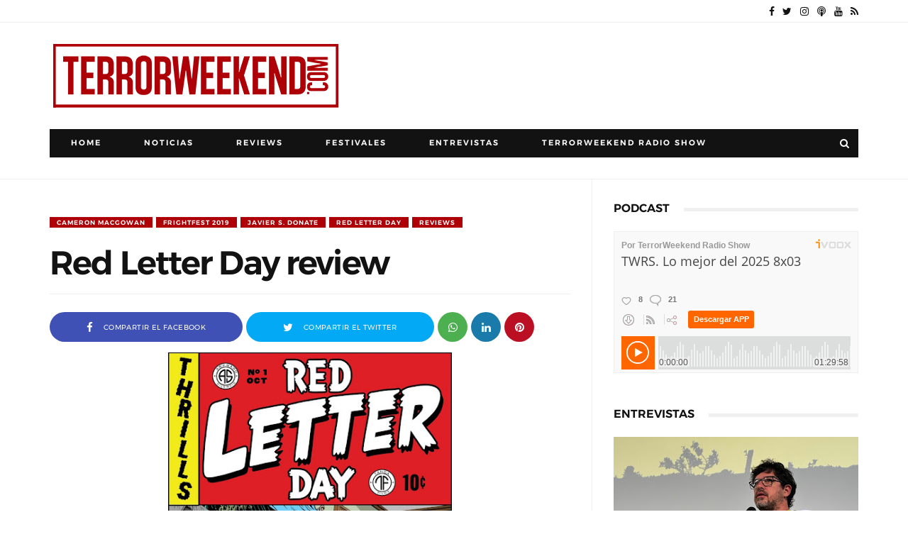

--- FILE ---
content_type: text/html; charset=utf-8
request_url: https://www.google.com/recaptcha/api2/aframe
body_size: 267
content:
<!DOCTYPE HTML><html><head><meta http-equiv="content-type" content="text/html; charset=UTF-8"></head><body><script nonce="VRo2eePqsRkUaQWqx8e4ug">/** Anti-fraud and anti-abuse applications only. See google.com/recaptcha */ try{var clients={'sodar':'https://pagead2.googlesyndication.com/pagead/sodar?'};window.addEventListener("message",function(a){try{if(a.source===window.parent){var b=JSON.parse(a.data);var c=clients[b['id']];if(c){var d=document.createElement('img');d.src=c+b['params']+'&rc='+(localStorage.getItem("rc::a")?sessionStorage.getItem("rc::b"):"");window.document.body.appendChild(d);sessionStorage.setItem("rc::e",parseInt(sessionStorage.getItem("rc::e")||0)+1);localStorage.setItem("rc::h",'1768953754464');}}}catch(b){}});window.parent.postMessage("_grecaptcha_ready", "*");}catch(b){}</script></body></html>

--- FILE ---
content_type: text/javascript; charset=UTF-8
request_url: https://www.terrorweekend.com/feeds/posts/summary?alt=json-in-script&max-results=9999&callback=jQuery111009164334956989866_1768953748097&_=1768953748098
body_size: 170824
content:
// API callback
jQuery111009164334956989866_1768953748097({"version":"1.0","encoding":"UTF-8","feed":{"xmlns":"http://www.w3.org/2005/Atom","xmlns$openSearch":"http://a9.com/-/spec/opensearchrss/1.0/","xmlns$blogger":"http://schemas.google.com/blogger/2008","xmlns$georss":"http://www.georss.org/georss","xmlns$gd":"http://schemas.google.com/g/2005","xmlns$thr":"http://purl.org/syndication/thread/1.0","id":{"$t":"tag:blogger.com,1999:blog-4399656425726604151"},"updated":{"$t":"2026-01-17T23:35:18.386+01:00"},"category":[{"term":"Reviews"},{"term":"Posters"},{"term":"Javier S. Donate"},{"term":"Festivales"},{"term":"Festival Sitges"},{"term":"Entrevistas"},{"term":"Josep M. Luzán"},{"term":"Omar Parra"},{"term":"Noticias"},{"term":"Cortometrajes"},{"term":"Oriol Hernández"},{"term":"Gerard FM"},{"term":"Sony Pictures"},{"term":"Remake"},{"term":"Filmax"},{"term":"Terrormolins"},{"term":"Sonia Antorveza"},{"term":"Festival Sitges 2014"},{"term":"Festival Sitges 2019"},{"term":"TerrorWeekend Radio Show"},{"term":"Festival Sitges 2020"},{"term":"Sundance"},{"term":"Festival Sitges 2015"},{"term":"Sergio Bosch"},{"term":"Universal Pictures"},{"term":"Festival Sitges 2017"},{"term":"Warner Bros"},{"term":"Festival Sitges 2018"},{"term":"Festival Sitges 2021"},{"term":"Paramount Pictures"},{"term":"SXSW"},{"term":"Fesitval Sitges 2022"},{"term":"Cannes"},{"term":"Festival Sitges 2016"},{"term":"Paco Plaza"},{"term":"Fesitval Sitges 2023"},{"term":"Jaume Balagueró"},{"term":"Leticia Dolera"},{"term":"Oren Peli"},{"term":"Adam Wingard"},{"term":"Antena 3 Films"},{"term":"[REC] Genesis"},{"term":"Aurum"},{"term":"DeAPlaneta"},{"term":"Concursos"},{"term":"Fesitval Sitges 2024"},{"term":"Ti West"},{"term":"[REC] 3: Genesis"},{"term":"A Contracorriente Films"},{"term":"Sergio Morcillo"},{"term":"20th Century Fox"},{"term":"FANT Bilbao 2021"},{"term":"Lionsgate"},{"term":"Patrick Wilson"},{"term":"Diego Martín"},{"term":"Nocturna 2019"},{"term":"Sam Raimi"},{"term":"TerrorMolins 2018"},{"term":"Festival Terror Sabadell"},{"term":"FrightFest 2019"},{"term":"Nocturna 2014"},{"term":"Fancine 2019"},{"term":"Joe Swanberg"},{"term":"Cryptshow"},{"term":"FANTBilbao 2018"},{"term":"TIFF"},{"term":"Visual Group Films"},{"term":"Fesitval Sitges 2025"},{"term":"Jason Blum"},{"term":"Rodar y Rodar"},{"term":"James Wan"},{"term":"TerrorMolins 2017"},{"term":"TerrorMolins 2021"},{"term":"Low cost"},{"term":"Exclusiva"},{"term":"FANTBilbao"},{"term":"FANTBilbao 2014"},{"term":"FANTBilbao 2015"},{"term":"Daniel Manso"},{"term":"Marc Carreté"},{"term":"FANT Bilbao 2022"},{"term":"TerrorMolins 2014"},{"term":"Hammer Films"},{"term":"Rob Zombie"},{"term":"Avalon"},{"term":"Hugo Silva"},{"term":"BIFFF 2015"},{"term":"Bruce Campbell"},{"term":"Fantasia 2017"},{"term":"Terror de Sabadell 2022"},{"term":"terrorMolins 2019"},{"term":"Evil Dead Remake"},{"term":"FANTBilbao 2019"},{"term":"FOX"},{"term":"Screen Gems"},{"term":"Terror Sabadell 2024"},{"term":"TerrorMolins 2013"},{"term":"TerrorMolins 2015"},{"term":"Evil dead"},{"term":"Fancine 2020"},{"term":"Fancine 2022"},{"term":"Fantasporto"},{"term":"FrightFest"},{"term":"FrightFest 2021"},{"term":"Jessica Chastain"},{"term":"Mediatres Estudio"},{"term":"Telespan 2000"},{"term":"TerrorMolins 2022"},{"term":"The cabin in the woods"},{"term":"Diablo Cody"},{"term":"Federico Alvarez"},{"term":"FrightFest 2020"},{"term":"Gareth Evans"},{"term":"MOTELx 2019"},{"term":"Muestra Syfy"},{"term":"Posesión Infernal: Evil Dead"},{"term":"BIFFF 2016"},{"term":"BIFFF 2021"},{"term":"Daniel Radcliffe"},{"term":"FANT Bilbao 2020"},{"term":"Fancine 2021"},{"term":"Julianne Moore"},{"term":"Terror Sabadell 2023"},{"term":"Tim Burton"},{"term":"Drew Goddard"},{"term":"Nocturna 2018"},{"term":"William Brent Bell"},{"term":"Cryptshow 2020"},{"term":"FANT Bilbao 2024"},{"term":"Milla Jovovich"},{"term":"Richard Jenkins"},{"term":"Rodrigo Cortés"},{"term":"Top 10"},{"term":"Ariel Schulman"},{"term":"Eli Roth"},{"term":"Fancine 2023"},{"term":"Henry Joost"},{"term":"James Watkins"},{"term":"Nits de Vic"},{"term":"Paul W.S. Anderson"},{"term":"Semana Terror Donostia 2019"},{"term":"The lords of Salem"},{"term":"Vaca Films"},{"term":"Amy Seimetz"},{"term":"Carlos Areces"},{"term":"Estrenos"},{"term":"FANT Bilbao 2023"},{"term":"FrightFest 2022"},{"term":"Joss Whedon"},{"term":"MGM"},{"term":"Mama"},{"term":"Resident Evil: Retribution"},{"term":"Resident Evil: Venganza"},{"term":"Sombra 2021"},{"term":"Stephen McHattie"},{"term":"TerrorMolins 2023"},{"term":"TriPictures"},{"term":"Vertice Cine"},{"term":"Nocturna 2015"},{"term":"Park Chan-wook"},{"term":"Sara Paxton"},{"term":"Secun de la Rosa"},{"term":"Sombra 2020"},{"term":"The woman in black"},{"term":"Aura Garrido"},{"term":"BIFFF 2019"},{"term":"Björn Stein"},{"term":"Cannes 2019"},{"term":"Carrie Remake"},{"term":"Fanter Film Festival 2014"},{"term":"Juan Martínez Moreno"},{"term":"Lobos de Arga"},{"term":"Marta Etura"},{"term":"Mientras duermes"},{"term":"Måns Mårlind"},{"term":"Red Band"},{"term":"Bill Moseley"},{"term":"Chloë Grace Moretz"},{"term":"Cryptshow 2014"},{"term":"Darren Lynn Bousman"},{"term":"FANTBilbao 2016"},{"term":"Fantasia 2018"},{"term":"FrightFest 2023"},{"term":"Gorka Otxoa"},{"term":"Grossmann 2021"},{"term":"Haunted Films"},{"term":"Judy Greer"},{"term":"Maxi Iglesias"},{"term":"Miguel Ángel Font Bisier"},{"term":"Nikolaj Coster-Waldau"},{"term":"Nocturna"},{"term":"Roberto Aguirre-Sacasa"},{"term":"Simon Quarterman"},{"term":"Steven Schneider"},{"term":"A.J. Bowen"},{"term":"Bradley Whitford"},{"term":"Chris Hemsworth"},{"term":"Evan Helmuth"},{"term":"Fernanda Andrade"},{"term":"Festival Fantasia"},{"term":"James Ransone"},{"term":"Kimberly Peirce"},{"term":"La Aventura Audiovisual"},{"term":"Luis Tosar"},{"term":"MOTELX 2020"},{"term":"Mabel Rivera"},{"term":"Manuel Manquiña"},{"term":"Megan Charpentier"},{"term":"The Devil Inside"},{"term":"eOne"},{"term":"Andres Muschietti"},{"term":"BIFFF 2022"},{"term":"Gabriel Carrer"},{"term":"Grieta en la Oscuridad"},{"term":"Guillermo Del Toro"},{"term":"Luis Zahera"},{"term":"Rafa Casette"},{"term":"Roxbury Pictures"},{"term":"Series"},{"term":"Stoker"},{"term":"You're Next"},{"term":"Alberto Marini"},{"term":"Belén Rueda"},{"term":"Blood Window 2019"},{"term":"Fantasia 2019"},{"term":"Grossmann 2019"},{"term":"Katrina Bowden"},{"term":"La Mujer de Negro"},{"term":"Oriol Paulo"},{"term":"Phenomena Experience"},{"term":"Sigourney Weaver"},{"term":"TerrorMolins 2016"},{"term":"Timur Bekmambetov"},{"term":"Amaia Salamanca"},{"term":"BIFFF 2018"},{"term":"Cannes 2018"},{"term":"Cillian Murphy"},{"term":"El Cuerpo"},{"term":"FANTBilbao 2017"},{"term":"John Cusack"},{"term":"Juan de los Muertos"},{"term":"Luis Fernandez"},{"term":"Paranormal xperience 3D"},{"term":"The Body"},{"term":"Abraham Lincoln: Cazador de vampiros"},{"term":"Abraham Lincoln: Vampire hunter"},{"term":"Asami"},{"term":"Asmodexia"},{"term":"Benjamin Walker"},{"term":"Cannes 2014"},{"term":"Dominic Cooper"},{"term":"Fantasia 2020"},{"term":"Fantasia 2022"},{"term":"Katharine Isabelle"},{"term":"Leigh Whannell"},{"term":"Mia Wasikowska"},{"term":"Nicole Kidman"},{"term":"Noctambule Cinema"},{"term":"Noomi Rapace"},{"term":"Red lights"},{"term":"Robert de Niro"},{"term":"Rufus Sewell"},{"term":"[REC]4 Apocalipsis"},{"term":"Cannes 2016"},{"term":"Excision"},{"term":"Fantosfreak"},{"term":"Grossmann 2022"},{"term":"Jordi Cadellans"},{"term":"Jose Coronado"},{"term":"Kate Beckinsale"},{"term":"Making of"},{"term":"Maria Costa Rocher"},{"term":"Nocturna 2017"},{"term":"Pascal Laugier"},{"term":"Roger Berruezo"},{"term":"Terror Sabadell 2016"},{"term":"Tribeca"},{"term":"Tú eres el siguiente"},{"term":"Underworld: Awakening"},{"term":"Xavi Rull"},{"term":"Alberto Evangelio"},{"term":"Anchor Bay Films"},{"term":"Andrea Duro"},{"term":"David Bruckner"},{"term":"Ferrán Rañé"},{"term":"Frank Grillo"},{"term":"Iko Uwais"},{"term":"Luces Rojas"},{"term":"Lucky McKee"},{"term":"Mario Casas"},{"term":"Matthew Goode"},{"term":"Nits de Vic 2014"},{"term":"Ryan Barrett"},{"term":"Sinnside"},{"term":"Terror Sabadell 2015"},{"term":"TerrorMolins 2024"},{"term":"XP3D"},{"term":"Alejandro Brugués"},{"term":"Clàudia Pons"},{"term":"Danielle Harris"},{"term":"Dermot Mulroney"},{"term":"DreamWorks"},{"term":"Elijah Wood"},{"term":"Jorge Molina"},{"term":"Kevin Smith"},{"term":"Korean Bros."},{"term":"Luciano Onetti"},{"term":"Manuela Velasco"},{"term":"Nicolás Onetti"},{"term":"Saoirse Ronan"},{"term":"Sergi Vizcaíno"},{"term":"Sombra 2022"},{"term":"The Tall Man"},{"term":"Wolf Creek 2"},{"term":"Úrsula Corberó"},{"term":"Alexandra Daddario"},{"term":"Anton Yelchin"},{"term":"C-FEM 2019"},{"term":"Chase Williamson"},{"term":"Citadel"},{"term":"El Buque Maldito"},{"term":"FanCine Lemos 2021"},{"term":"Gunnar Hansen"},{"term":"Henry Rollins"},{"term":"India Eisley"},{"term":"Jason Eisener"},{"term":"Jessica Biel"},{"term":"Jodelle Ferland"},{"term":"John Luessenhop"},{"term":"Juan of the Dead"},{"term":"Julien Maury"},{"term":"Luis Alberto García"},{"term":"Michael Ealy"},{"term":"Paranormal Activity 4"},{"term":"Samantha Ferris"},{"term":"Scott Stewart"},{"term":"Sleep tight"},{"term":"Tania Raymonde"},{"term":"Teach Grant"},{"term":"The woman"},{"term":"Timo Tjahjanto"},{"term":"Turbo Kid"},{"term":"Underworld: El Despertar"},{"term":"William B. Davis"},{"term":"Adam Marcus"},{"term":"Alberto San Juan"},{"term":"Alexandre Bustillo"},{"term":"Antonio de la Torre"},{"term":"Blood Window 2018"},{"term":"Brad Pitt"},{"term":"Colin Farrell"},{"term":"Cryptshow 2015"},{"term":"Curtas 2021"},{"term":"Debra Sullivan"},{"term":"Fancine 2024"},{"term":"Fantasia 2021"},{"term":"Grabbers"},{"term":"Greg McLean"},{"term":"Guy Pearce"},{"term":"In the House of Flies"},{"term":"Infierno Blanco"},{"term":"Insidious"},{"term":"Javier Botet"},{"term":"Jon Wright"},{"term":"Juan Carlos Medina"},{"term":"Julio Fernández"},{"term":"Liam Neeson"},{"term":"Noche de miedo"},{"term":"Prometheus"},{"term":"Radio Silence"},{"term":"Ridley Scott"},{"term":"Semana Terror Donostia 2021"},{"term":"Summer Camp"},{"term":"The Grey"},{"term":"The Texas Chainsaw Massacre 3D"},{"term":"Toronto Internacional Film Festival"},{"term":"V\/H\/S\/2"},{"term":"Attack the Block"},{"term":"Audivio Cinema"},{"term":"Bailee Madison"},{"term":"Bradley Parker"},{"term":"Charlize Theron"},{"term":"Chernobyl Diaries"},{"term":"Danielle Panabaker"},{"term":"Don't be afraid of the dark"},{"term":"Ethan Hawke"},{"term":"Fright night"},{"term":"Gemma Arterton"},{"term":"James DeMonaco"},{"term":"Jesse McCartney"},{"term":"Joe Carnahan"},{"term":"John Gulager"},{"term":"John Jarratt"},{"term":"Jonathan Sadowski"},{"term":"Katie Holmes"},{"term":"Kevin Lehane"},{"term":"La Cueva"},{"term":"La cosa"},{"term":"Laurence R. Harvey"},{"term":"Lindsay Smith"},{"term":"Neil Maskell"},{"term":"Olivia Dudley"},{"term":"Piranha 3DD"},{"term":"Richard Bates Jr."},{"term":"Sombra Madrid 2024"},{"term":"Terror Sabadell 2021"},{"term":"The Conjuring"},{"term":"The thing"},{"term":"Tom Six"},{"term":"Troy Nixey"},{"term":"Ventana Sur 2019"},{"term":"Vera Farmiga"},{"term":"Alex de la Iglesia"},{"term":"American Mary"},{"term":"Bleeding Apple"},{"term":"Cannes 2015"},{"term":"Christopher Lee"},{"term":"Ciaran Foy"},{"term":"Clara Lago"},{"term":"Cody Calahan"},{"term":"Craig Gillespie"},{"term":"David Muñoz"},{"term":"Don Coscarelli"},{"term":"Expediente Warren: The Conjuring"},{"term":"Fanter Film Festival 2015"},{"term":"Fist of Jesus"},{"term":"Grossmann 2020"},{"term":"Inbred"},{"term":"Insensibles"},{"term":"Jo Hartley"},{"term":"Joel Edgerton"},{"term":"John Dies at the End"},{"term":"Jonny Lee Miller"},{"term":"Josep M. Bernadó"},{"term":"Juan Carlos Fresnadillo"},{"term":"Lili Taylor"},{"term":"Mike Hostench"},{"term":"NIFFF 2021"},{"term":"Neil Jordan"},{"term":"Noboru Iguchi"},{"term":"Paranormal activity 3"},{"term":"Pat Healy"},{"term":"Paul Giamatti"},{"term":"Rebecca De Mornay"},{"term":"Ron Livingston"},{"term":"Rose Byrne"},{"term":"Rotten Rain"},{"term":"Ryan Kotack"},{"term":"Semana Terror Donostia 2020"},{"term":"Steven Schnrider"},{"term":"V\/H\/S"},{"term":"Víctor M. Romero"},{"term":"Víctor Matellano"},{"term":"Alex Chandon"},{"term":"Aneurin Barnard"},{"term":"Antonio Cupo"},{"term":"Byzantium"},{"term":"Carolina Bang"},{"term":"David Tennant"},{"term":"Glenn McQuaid"},{"term":"Guerra Mundial Z"},{"term":"Jack Ketchum"},{"term":"James Cosmo"},{"term":"James Doherty"},{"term":"Jordi Castejon"},{"term":"Juan Diego"},{"term":"Julia Maxwell"},{"term":"Katie Ferheston"},{"term":"MadTerrorFest"},{"term":"Marc Forster"},{"term":"Mary Elizabeth Winstead"},{"term":"Matt Shively"},{"term":"Miguel Angel Vivas"},{"term":"Nits de Vic 2017"},{"term":"Rob Mayes"},{"term":"Seamus O'Neill"},{"term":"Texas Chainsaw 3D"},{"term":"Thanatomorphose"},{"term":"Tómas Lemarquis"},{"term":"Vertigo Films"},{"term":"Àlex Brendemühl"},{"term":"#littlesecretfilm"},{"term":"Ashley Bell"},{"term":"Blumhouse Productions"},{"term":"Chris Landon"},{"term":"Declan O'Brien"},{"term":"Dictado"},{"term":"Fiona Dourif"},{"term":"Irene Montalà"},{"term":"Jeffrey Dean Morgan"},{"term":"Joel David Moore"},{"term":"La Cabaña en el Bosque"},{"term":"Lin Shaye"},{"term":"Luiso Berdejo"},{"term":"Luke Evans"},{"term":"Maribel Verdú"},{"term":"Michael Parks"},{"term":"Mirielle Enos"},{"term":"Mon Ami"},{"term":"Night Visions 2019"},{"term":"Panamá Horror Film Festival 2019"},{"term":"Pollyanna McIntosh"},{"term":"Rebecca Hall"},{"term":"Simon Barret"},{"term":"Soska"},{"term":"Terele Pávez"},{"term":"TerrorMolins 2025"},{"term":"The Raid"},{"term":"The divide"},{"term":"Tobe Hooper"},{"term":"Tony Todd"},{"term":"Twisted Twins"},{"term":"Wes Craven"},{"term":"Wunmi Mosaku"},{"term":"Xavier Gens"},{"term":"Zack Estrin"},{"term":"Éric Falardeau"},{"term":"Abigail Montes"},{"term":"Adam Green"},{"term":"Adrián Cardona"},{"term":"Alice Eve"},{"term":"Ana de Armas"},{"term":"AnnaLynne McCord"},{"term":"Antonio Chavarrías"},{"term":"Arlen Escarpeta"},{"term":"Ben Wheatley"},{"term":"Bárbara Lennie"},{"term":"Canal+ Xtra"},{"term":"Chris Carmack"},{"term":"David R. Ellis"},{"term":"Destino final 5"},{"term":"Eduard Grau"},{"term":"Eduardo Sanchez"},{"term":"Eric Christian Olsen"},{"term":"Featurette"},{"term":"Festival Terror Sabadell 2014"},{"term":"Found"},{"term":"Greg Hale"},{"term":"Imagine"},{"term":"Jim Mickle"},{"term":"Juan Diego Botto"},{"term":"Lluís Marco"},{"term":"Lucio A. Rojas"},{"term":"Marta Belmonte"},{"term":"Matthijs van Heijningen Jr."},{"term":"Michael Fassbender"},{"term":"Mágica Pérez"},{"term":"Nick Murphy"},{"term":"Nora Navas"},{"term":"S-VHS"},{"term":"Scream 4"},{"term":"Shark Night 3D"},{"term":"TAC"},{"term":"The Babadook"},{"term":"The Green Inferno"},{"term":"The Orphan Killer"},{"term":"The Raven"},{"term":"The awakening"},{"term":"Train to Busan"},{"term":"Tus Gritos me dan Risa"},{"term":"Adrián García Bogliano"},{"term":"Alex Esmail"},{"term":"Antonio Trashorras"},{"term":"Ariel Levy"},{"term":"Big Bad Wolves"},{"term":"Brad Dourif"},{"term":"Béatrice Dalle"},{"term":"Carmen Maura"},{"term":"Daniel Grao"},{"term":"Daniel Henshall"},{"term":"Dario Argento"},{"term":"Dick Maas"},{"term":"Dominic West"},{"term":"Don Mancini"},{"term":"El Despertar"},{"term":"El Eslabón Podrido"},{"term":"El callejón"},{"term":"Emma Bell"},{"term":"Eric England"},{"term":"Fancine 2025"},{"term":"Fecinema"},{"term":"Fin"},{"term":"Framed"},{"term":"Gonzalo López-Gallego"},{"term":"Green Room"},{"term":"Imelda Staunton"},{"term":"Intruders"},{"term":"James McTeigue"},{"term":"Jodie Whittaker"},{"term":"Joe Cornish"},{"term":"Joel Murray"},{"term":"John Boyega"},{"term":"Jorge Torregrossa"},{"term":"Kane Hodder"},{"term":"Larry Fessenden"},{"term":"Las brujas de Zugarramurdi"},{"term":"Lena Headey"},{"term":"Lorenza Izzo"},{"term":"Malcolm McDowell"},{"term":"Manu Díez"},{"term":"Marc Velasco"},{"term":"Marina Duran"},{"term":"Mónica Aragón"},{"term":"Nicholas D'Agosto"},{"term":"Pepo Blasco"},{"term":"Raúl Cerezo"},{"term":"Red state"},{"term":"Rupert Evans"},{"term":"Secuestrados"},{"term":"Semana Terror 2022"},{"term":"Semana Terror 2023"},{"term":"Sombra 2024"},{"term":"Steven Quale"},{"term":"The Battery"},{"term":"The Human Centipede II (Full Sequence)"},{"term":"The Purge"},{"term":"Tucker and Dale vs Evil"},{"term":"Txintxu Prida"},{"term":"Zombibi"},{"term":"Ángel Sala"},{"term":"After Dark Films"},{"term":"Ariel Winter"},{"term":"Ashlynn Yennie"},{"term":"BIFFF"},{"term":"Baskin"},{"term":"Berlinale"},{"term":"Betta Pictures"},{"term":"Blind alley"},{"term":"Braindead"},{"term":"Carice Van Houten"},{"term":"Carlee Baker"},{"term":"Chad Archibald"},{"term":"Christopher Landon"},{"term":"Daniel Brühl"},{"term":"Deathgasm"},{"term":"El Enigma del Cuervo"},{"term":"Emon"},{"term":"Fantasia 2024"},{"term":"Flora López"},{"term":"Hatchet 3"},{"term":"I Am Not a Serial Killer"},{"term":"Jennifer Kent"},{"term":"Jeremy Gardner"},{"term":"John Carpenter"},{"term":"Kevin Howarth"},{"term":"Livide"},{"term":"Luis Fernández"},{"term":"Macarena Gómez"},{"term":"Manuel Carballo"},{"term":"Marcia Bennett"},{"term":"Marta Molero"},{"term":"Miguel Ángel Vivas"},{"term":"Muestra SYFY 2022"},{"term":"Nacho Vigalondo"},{"term":"Nicolas Cage"},{"term":"Nits de Vic 2016"},{"term":"Obedecer"},{"term":"Paco Manzanedo"},{"term":"Rina Takeda"},{"term":"Ry Barrett"},{"term":"Ryu Media"},{"term":"Saint"},{"term":"Savaged"},{"term":"Shana Barry"},{"term":"The House on Pine Street"},{"term":"Traci Lords"},{"term":"Trieste 2022"},{"term":"Ventana Sur 2018"},{"term":"Wrong turn 4"},{"term":"abandomoviez"},{"term":"Afterparty"},{"term":"Aharon Keshales"},{"term":"Alexandre Aja"},{"term":"Alfredo Montero"},{"term":"Antonio Banderas"},{"term":"Blood Window 2020"},{"term":"Bobcat Goldthwait"},{"term":"Caníbal"},{"term":"Caroline Williams"},{"term":"Cheap Thrills"},{"term":"Clive Owen"},{"term":"CutreCon 2024"},{"term":"David M. Thompson"},{"term":"Dead Sushi"},{"term":"Dimension Films"},{"term":"Dynamo"},{"term":"Ed Gass-Donnelly"},{"term":"El Ataúd de Cristal"},{"term":"El Grifo"},{"term":"El sicario de dios"},{"term":"Errementari"},{"term":"Esa mano amiga Producciones"},{"term":"Essie Davis"},{"term":"FANT Bilbao 2025"},{"term":"FanCine Lemos 2023"},{"term":"Fernando Albizu"},{"term":"Filmin"},{"term":"François Simard"},{"term":"Fred Phelps"},{"term":"Kate Bosworth"},{"term":"Kerry Fox"},{"term":"La Maldición de Rookford"},{"term":"La piel que habito"},{"term":"Madison county"},{"term":"Maniac"},{"term":"Manuela Vellés"},{"term":"Mario de la Rosa"},{"term":"Michael Shannon"},{"term":"Miguel Larraya"},{"term":"Na Hong-jin"},{"term":"Navot Papushado"},{"term":"Nits de Vic 2015"},{"term":"Noah Wiseman"},{"term":"Noé Blancafort"},{"term":"Ole Bornedal"},{"term":"Omnívoros"},{"term":"Pedro Almodovar"},{"term":"Pilar López de Ayala"},{"term":"Ray Winstone"},{"term":"Ray Wise"},{"term":"RioFan Film Festival"},{"term":"Robin Hardy"},{"term":"Salvador Llós"},{"term":"Sant Cugat Fantastic 2015"},{"term":"Sant Cugat Fantastic 2018"},{"term":"Sant Cugat Fantastic 2019"},{"term":"Sant Cugat Fantastic 2020"},{"term":"Sergio Barnes"},{"term":"Shawn Ashmore"},{"term":"Sombra 2025"},{"term":"Sílvia Sabaté"},{"term":"Take shelter"},{"term":"Terror Sabadell 2017"},{"term":"The Butcher Bros"},{"term":"The Last Exorcism Part II"},{"term":"The Returned"},{"term":"The Yellow Sea"},{"term":"Ventana Sur 2020"},{"term":"Wide Pictures"},{"term":"Xavier Miralles"},{"term":"Óscar Rojo"},{"term":"A Martinez"},{"term":"Angus Sampson"},{"term":"Anna Walton"},{"term":"Anouk Whissell"},{"term":"Arturo de la Torre"},{"term":"Barbara Hershey"},{"term":"Blood Window 2021"},{"term":"Brennan Elliott"},{"term":"Brutal Box"},{"term":"Canal+"},{"term":"Cannes 2017"},{"term":"Christian Stella."},{"term":"Coherence"},{"term":"Courteney Cox"},{"term":"Curse of Chucky"},{"term":"Danielle Bisutti"},{"term":"David Ambit"},{"term":"David Arquette"},{"term":"Diego López"},{"term":"Dominic Borrelli"},{"term":"Dominic Burns"},{"term":"E.L. Katz"},{"term":"El Hipnotista"},{"term":"Ella Purnell"},{"term":"Emma Roberts"},{"term":"Erwin van den Eshof"},{"term":"Ethan Embry"},{"term":"Gigi Ravelli"},{"term":"God Bless America"},{"term":"Gotas"},{"term":"Ha Jung-woo"},{"term":"Helena af Sandeberg"},{"term":"Hideo Nakata"},{"term":"I saw the devil"},{"term":"Izan Corchero"},{"term":"James Marsden"},{"term":"Jeff Nichols"},{"term":"Johnny Depp"},{"term":"Jonathan Rhys Meyers"},{"term":"Kim Yun-seok"},{"term":"Kimberley Nixon"},{"term":"La Matanza de Texas"},{"term":"Lasse Hallström"},{"term":"Lena Olin"},{"term":"Lior Ashkenazi"},{"term":"Los Inocentes"},{"term":"M. Night Shyamalan"},{"term":"Manuel Martín Cuenca"},{"term":"Marcos Ortiz"},{"term":"Martijn Smits"},{"term":"Mary McDonnell"},{"term":"Matt Mercer"},{"term":"Mom and Dad"},{"term":"Muestra Syfy 2020"},{"term":"Neve Campbell"},{"term":"Night Visions 2020"},{"term":"Paul Hyett"},{"term":"Perros de paja"},{"term":"Priest"},{"term":"Rob Grant"},{"term":"Russell Tovey"},{"term":"Ryan Andrews"},{"term":"Sadako 3D"},{"term":"Scott Derrickson"},{"term":"Showbox"},{"term":"Sombra 2023"},{"term":"Stake land"},{"term":"Takashi Miike"},{"term":"Tara Reid"},{"term":"Telecinco Cinema"},{"term":"Territories"},{"term":"The Possession"},{"term":"The Raid: Redemption"},{"term":"The Seasoning House"},{"term":"The Thompsons"},{"term":"The skin i live in"},{"term":"The wicker tree"},{"term":"Tobias Zilliacus"},{"term":"Yoann-Karl Whissell"},{"term":"You´re Gonna Die Tonight"},{"term":"Zida Marín"},{"term":"95Forty Productions"},{"term":"A Serbian film"},{"term":"Aaron Keeling"},{"term":"Airborne"},{"term":"Alan Tudyk"},{"term":"Alexander Skarsgård"},{"term":"Alfa Pictues"},{"term":"Ambyr Childers"},{"term":"Anthony DiBlasi"},{"term":"Austin Keeling"},{"term":"B-Retina 2024"},{"term":"Blanca Suárez"},{"term":"Bone Tomahawk"},{"term":"Brett Pierce"},{"term":"CJ Entertainment"},{"term":"Calle 13"},{"term":"Can Evrenol"},{"term":"Christian Slater"},{"term":"Cryptshow 2021"},{"term":"Cólera"},{"term":"Dark Skies"},{"term":"Drew T. Pierce"},{"term":"El Cadáver de Anna Fritz"},{"term":"Elena Anaya"},{"term":"Elfie Hopkins and the Gammons"},{"term":"Eli Craig"},{"term":"Festival Malaga"},{"term":"GFFF 2022"},{"term":"Gemma Atkinson"},{"term":"Genesis Rodriguez"},{"term":"Grupo 7"},{"term":"Howard J. Ford"},{"term":"III"},{"term":"Ian Ziering"},{"term":"Igna L. Vacas"},{"term":"Jamie King"},{"term":"Johnny Pacar"},{"term":"Jonathan Ford"},{"term":"Jorge Páez"},{"term":"Josh Hamilton"},{"term":"Kelly McGillis"},{"term":"Keri Russell"},{"term":"Kill list"},{"term":"Kirby Bliss Blanton"},{"term":"Kyra Sedgwick"},{"term":"Lisa Cameron"},{"term":"MOD Producciones"},{"term":"Mackenzie Brooke Smith"},{"term":"Mandy"},{"term":"Marta Castellote"},{"term":"Marta P."},{"term":"Matt Farnsworth"},{"term":"Metamorphose"},{"term":"Mischa Barton"},{"term":"Mother's day"},{"term":"MyAnna Buring"},{"term":"Neil Marshall"},{"term":"Night Fare"},{"term":"Nits de Vic 2020"},{"term":"No Tengas Miedo a la Oscuridad"},{"term":"Olimpia Melinte"},{"term":"PUFA 2024"},{"term":"Pedro P."},{"term":"Planet Horror"},{"term":"Revenge"},{"term":"Richard Coyle"},{"term":"Rod Lurie"},{"term":"Ruth Bradley"},{"term":"Sasha Grey"},{"term":"Scott Speedman"},{"term":"Screamfest"},{"term":"Sean Byrne"},{"term":"Sequence"},{"term":"Sint"},{"term":"Straw Dogs"},{"term":"Tara Lynne Barr"},{"term":"The Drownsman"},{"term":"The Loved Ones"},{"term":"The Taking"},{"term":"The innkeepers"},{"term":"Tusk"},{"term":"Tyler Labine"},{"term":"Vampus Horror Tales"},{"term":"Vicious Fun"},{"term":"We Are Still Here"},{"term":"We are what we are"},{"term":"Wrong Turn 4: Bloody Beginnings"},{"term":"Xoel Fernández"},{"term":"Yoshihiro Nishimura"},{"term":"eOne Films"},{"term":"À l'intérieur"},{"term":"Álex de la Iglesia"},{"term":"11-11-11"},{"term":"ABCs of Death 2"},{"term":"Achmed Akkabi"},{"term":"Adam Rehmeier"},{"term":"Alberto Rodríguez"},{"term":"Alfonsa Rosso"},{"term":"Amanda Seyfried"},{"term":"Amigo"},{"term":"Antiviral"},{"term":"Apartment 1303"},{"term":"B-Retina 2019"},{"term":"B-Retina 2022"},{"term":"BJ McDonnell"},{"term":"Barbara Crampton"},{"term":"Beniwood Producciones"},{"term":"Bennett Robbins Productions"},{"term":"Brian De Palma"},{"term":"Bunny the Killer Thing"},{"term":"Catherine Jacob"},{"term":"Cezil Reed"},{"term":"Cinedigm"},{"term":"Colley Bailey"},{"term":"Cory Knauf"},{"term":"Cryptshow 2016"},{"term":"Cryptshow 2022"},{"term":"CutreCon 2022"},{"term":"Dark Sky Films"},{"term":"David Hayman"},{"term":"Deadheads"},{"term":"Deadstream"},{"term":"Devil Inside"},{"term":"Douglas Aarniokoski"},{"term":"Dylan Dog: Dead of night"},{"term":"EFM"},{"term":"Eden Lake"},{"term":"Elizabeth Brown"},{"term":"Emily Hampshire"},{"term":"Fantaspoa"},{"term":"Fanter Film Festival 2016"},{"term":"Fergus Riordan"},{"term":"Festival Málaga"},{"term":"Ford Alan"},{"term":"Ghost Rider: Espíritu de Venganza"},{"term":"Haley Joel Osment"},{"term":"Harry Simpson"},{"term":"Hatem Khraiche"},{"term":"Howl"},{"term":"Inma Cuesta"},{"term":"Insidious 2"},{"term":"Ismael de las Heras"},{"term":"Jennifer Carpenter"},{"term":"John Diehl"},{"term":"John Pogue"},{"term":"Jordan Hayes"},{"term":"Joseph McKelheer"},{"term":"Julian Glover"},{"term":"Julianne Michelle"},{"term":"Justin Long"},{"term":"Jérémy Kapone"},{"term":"Katee Sackhoff"},{"term":"Katie Stegeman"},{"term":"Kim Jee-woon"},{"term":"La Bruja"},{"term":"La Loma Blanca"},{"term":"Lance Henriksen"},{"term":"Let Us Prey"},{"term":"Lindsay Cromar"},{"term":"Livid"},{"term":"Los Olvidados"},{"term":"Lydelle Jackson"},{"term":"MAT"},{"term":"Mackenzie Firgens"},{"term":"Marcus Dunstan"},{"term":"Mark Hamill"},{"term":"Martyrs"},{"term":"Michael A. Nickels"},{"term":"Michael Biehn"},{"term":"Michael Cerveris"},{"term":"Michelle Pfeiffer"},{"term":"Morena Films"},{"term":"Mostra Cinema l'Avenç TerrorWeekend"},{"term":"Naomi Watts"},{"term":"New Video"},{"term":"Nick Damici"},{"term":"Nick Principe"},{"term":"No One Lives"},{"term":"Open Windows"},{"term":"Painless"},{"term":"Peter Stormare"},{"term":"Playback"},{"term":"Proxy"},{"term":"ROSTBIF"},{"term":"Ralph Garman"},{"term":"Rebelión Terrestre"},{"term":"Retornados"},{"term":"Ricky Wood"},{"term":"Ricky Wood Jnr"},{"term":"Rik Sinkeldam"},{"term":"Robert Englund"},{"term":"Samuel Childs"},{"term":"Sawney: Flesh of Man"},{"term":"Sonno Profondo"},{"term":"Steven R. Monroe"},{"term":"Sushi Girl"},{"term":"SyFy"},{"term":"Takashi Shimizu"},{"term":"Terror Sabadell 2019"},{"term":"Terror Sabadell 2020"},{"term":"The Bunny Game"},{"term":"The Purge: La noche de las bestias"},{"term":"Vampyres"},{"term":"Visitante"},{"term":"Zombeavers"},{"term":"AJ Bowen"},{"term":"Ace Marrero"},{"term":"Adam Cronheim"},{"term":"Adrienne Harrell"},{"term":"Adrián Guerra"},{"term":"After the Lethargy"},{"term":"Alana Jackler"},{"term":"Alba Messa"},{"term":"Almas condenadas"},{"term":"Andrew Jacobs"},{"term":"Andy Mitton"},{"term":"Apaches"},{"term":"Apartment 1303 3D"},{"term":"Apollo 18"},{"term":"Ashley Hinshaw"},{"term":"Asier Abio"},{"term":"Atlántida Film Fest 2015"},{"term":"Atrapados en Chernóbil"},{"term":"Atresmedia Cine"},{"term":"B-Retina 2021"},{"term":"BIFFF 2017"},{"term":"BUFF"},{"term":"Babadook"},{"term":"Barbarian"},{"term":"Beneath"},{"term":"Black Fawn Films"},{"term":"Blood Window 2022"},{"term":"Boris Rodríguez"},{"term":"Brandon Cronenberg"},{"term":"Brian Taylor"},{"term":"Caitlin Gerard"},{"term":"Carles Torrens"},{"term":"Cassadaga"},{"term":"Catriona MacColl"},{"term":"Cold sweat"},{"term":"Cryptshow 2017"},{"term":"Cthulhuton"},{"term":"Cuando Acecha la Maldad"},{"term":"CutreCon 2023"},{"term":"CutreCon 2025"},{"term":"Damien Leone"},{"term":"Daniel Craig"},{"term":"Daniel Fridell"},{"term":"Dark Shadows"},{"term":"Dee Wallace"},{"term":"Diana Peñalver"},{"term":"Dimension Extreme"},{"term":"Doval’e Glickman"},{"term":"Downrange"},{"term":"Dream house"},{"term":"Dunderland"},{"term":"Dvir Benedek"},{"term":"El Hombre de las Sombras"},{"term":"El Hoyo"},{"term":"El ejército de las tinieblas"},{"term":"El árbol sin sombra"},{"term":"Elfie Hopkins"},{"term":"Eric Bana"},{"term":"Eugenio Mira"},{"term":"Eva Green"},{"term":"F. Javier Gutiérrez"},{"term":"Fantasia 2016"},{"term":"Fernando González Gómez"},{"term":"Franck Khalfoun"},{"term":"GFFF 2023"},{"term":"GFFF 2025"},{"term":"GMM"},{"term":"Georgina Reilly"},{"term":"Gigi Saul Guerrero"},{"term":"Good Films"},{"term":"Grand Piano"},{"term":"Gregg Gilmore"},{"term":"Guía Supervivencia"},{"term":"Hatchet"},{"term":"Hemoglozine"},{"term":"Hereditary"},{"term":"Hilary Swank"},{"term":"Hounds of Love"},{"term":"I Am a Ghost"},{"term":"Idris Elba"},{"term":"Ilargi Guztiak. Todas las Lunas"},{"term":"James Cullen Bressack"},{"term":"Jeffrey Combs"},{"term":"Jeffrey DeMunn"},{"term":"Jeremy Saulnier"},{"term":"Jim Sheridan"},{"term":"Joanna Sotomura"},{"term":"John Geddes"},{"term":"John Goodman"},{"term":"John Halas"},{"term":"Josh Stewart"},{"term":"Kadokawa Pictures"},{"term":"Kern Saxton"},{"term":"Kevin Alejandro"},{"term":"La Autopsia de Jane Doe"},{"term":"La Influencia"},{"term":"LaManoFest"},{"term":"Lauren Ashley Carter"},{"term":"Lee Jeong-beom"},{"term":"Leslie Bibb"},{"term":"Llagas"},{"term":"Logan Miller"},{"term":"Louise Fletcher"},{"term":"MOTELX 2022"},{"term":"Manuel M. Velasco"},{"term":"Mark Gibson"},{"term":"Mark Neveldine"},{"term":"Mark Tonderai"},{"term":"Masks"},{"term":"Matthew Fox"},{"term":"Melanie Papalia"},{"term":"Menashe Noy"},{"term":"Michael J. Bassett"},{"term":"Michael J. Gallagher"},{"term":"Milo Ventimiglia"},{"term":"Naoyuki Tomomatsu"},{"term":"Natalie Scheetz"},{"term":"Nicholas McCarthy"},{"term":"Nits de Vic 2023"},{"term":"Nocturna 2016"},{"term":"Norwood Fisher"},{"term":"Nurse 3D"},{"term":"Olivier Abbou"},{"term":"Pablo S. Pastor"},{"term":"Paranormal Activity: Los Señalados"},{"term":"Paul Urkijo"},{"term":"Pavel Khvaleev"},{"term":"Paz de la Huerta"},{"term":"Peter Jackson"},{"term":"Project Wolf Hunting"},{"term":"Quim Gutiérrez"},{"term":"Rabies"},{"term":"Rachel Fox"},{"term":"Rachel Weisz"},{"term":"Rhys Wakefield"},{"term":"Robert Blanche"},{"term":"Robin McLeavy"},{"term":"Rodleen Getsic"},{"term":"Roger Corman"},{"term":"Rosewood lane"},{"term":"Rosie Day"},{"term":"Rotem Keinan"},{"term":"Ryûhei Kitamura"},{"term":"Sant Cugat Fantastic 2022"},{"term":"Sean Pertwee"},{"term":"Shane Dawson"},{"term":"Shawn Doyle"},{"term":"Shelter"},{"term":"Silent Hill: Revelation 3D"},{"term":"Sion Sono"},{"term":"Smiley"},{"term":"Srdjan Spasojevic"},{"term":"Sudor frío"},{"term":"Sun Choke"},{"term":"Suspiria"},{"term":"Thale"},{"term":"The BAPartists"},{"term":"The Boy"},{"term":"The Demon's Rook"},{"term":"The Eyes of My Mother"},{"term":"The Guest"},{"term":"The Innocents"},{"term":"The Killing of a Sacred Deer"},{"term":"The Man From Nowhere"},{"term":"The Neon Demon"},{"term":"The Pierce Brothers"},{"term":"The Sacrament"},{"term":"The Sadness"},{"term":"The Safran Company"},{"term":"The last employee"},{"term":"The walking dead"},{"term":"The ward"},{"term":"Thomas Kretschmann"},{"term":"Tin \u0026 Tina"},{"term":"Tucker and Dale contra el mal"},{"term":"Tyrannosaurus Entertainment"},{"term":"Tzachi Grad"},{"term":"Urubú"},{"term":"Valentín Javier Diment"},{"term":"Vanessa Hudgens"},{"term":"Versus"},{"term":"Victor Salva"},{"term":"Vile"},{"term":"Voces"},{"term":"Víctor García"},{"term":"William Friedkin"},{"term":"Won Bin"},{"term":"Yui Aikawa"},{"term":"Zombies Party"},{"term":"Álvaro Fuentes"},{"term":"Ángel Agudo"},{"term":"Abrakadabra"},{"term":"Adrián Garcia Bogliano"},{"term":"Albert García"},{"term":"Aleksander Nordaas"},{"term":"Alien"},{"term":"Andrew Leavold"},{"term":"Antonio Zancada"},{"term":"Antti Jokinen"},{"term":"Anya Taylor-Joy"},{"term":"Apps"},{"term":"Asesinos Inocentes"},{"term":"Atrocious"},{"term":"B-Retina 2023"},{"term":"Bariku Light"},{"term":"Bite"},{"term":"Bliss"},{"term":"Blood Window"},{"term":"Bloodsucking Bastards"},{"term":"Borgman"},{"term":"Bradley Duffy"},{"term":"Bye Bye Baby"},{"term":"Cati Moyà"},{"term":"Chris Alexander"},{"term":"Clàudia Bassols"},{"term":"Colin Arthur"},{"term":"Color Out of Space"},{"term":"Contracted"},{"term":"Corte"},{"term":"Cortney Palm"},{"term":"Creatures of the Dark"},{"term":"Creep"},{"term":"Cryptshow 2019"},{"term":"Dane DeHaan"},{"term":"Daniel Zovatto"},{"term":"Darling"},{"term":"De noche y de pronto"},{"term":"Demons"},{"term":"Dennis Iliadis"},{"term":"Der Bunker"},{"term":"Derek Mears"},{"term":"Downhill"},{"term":"Dylan Dog: Los muertos de la noche"},{"term":"ESCAC"},{"term":"Eddie"},{"term":"Ediciones 79"},{"term":"El Hombre Sin Pasado"},{"term":"El Más Allá"},{"term":"Eric Williford"},{"term":"Erlend Nervold"},{"term":"Estrella Blanco"},{"term":"Excess Flesh"},{"term":"Fantboi 2024"},{"term":"Fernando Barreda Luna"},{"term":"Festival San Sebastián"},{"term":"Film Factory"},{"term":"Ford brothers"},{"term":"Fran Mateu"},{"term":"Francesca"},{"term":"Genís Lama"},{"term":"Ghostland"},{"term":"Gone"},{"term":"Gremlins"},{"term":"Grossmann 2023"},{"term":"Ha Ji-won"},{"term":"Halle Berry"},{"term":"Hanna"},{"term":"Herederos de la Bestia"},{"term":"Hikari Mitsushima"},{"term":"Housewife"},{"term":"Hush"},{"term":"Hutch Dano"},{"term":"I Spit on Your Grave 2"},{"term":"IFC Films"},{"term":"Igor Legarreta"},{"term":"Inopia Films"},{"term":"Insidious: Chapter 2"},{"term":"Irati"},{"term":"Israel González"},{"term":"J.M. Angorrilla"},{"term":"JR Armadàs"},{"term":"James Duvall"},{"term":"Jemma Dallender"},{"term":"Joan Marqueño"},{"term":"Jocelin Donahue"},{"term":"Joe Absolom"},{"term":"Joe Begos"},{"term":"Johannes Roberts"},{"term":"Jordan Rubin"},{"term":"Julie Estelle"},{"term":"Kate Lyn Sheil"},{"term":"Kim Ji-Hoon"},{"term":"Kris Holden-Reid"},{"term":"Kristina Klebe"},{"term":"Kôji Suzuki"},{"term":"La Colleja"},{"term":"La Espera"},{"term":"La Mesita Del Comedor"},{"term":"La Otra Cena"},{"term":"La Sombra de los Otros"},{"term":"La senda"},{"term":"Lagunas la guarida del diablo"},{"term":"Lamberto Bava"},{"term":"Lauren German"},{"term":"Lee Pace"},{"term":"Les Affamés"},{"term":"Lexi Atkins"},{"term":"Lone Fleming"},{"term":"Lovemilla"},{"term":"Lucius Baston"},{"term":"Luz"},{"term":"Maiara Walsh"},{"term":"Maite Pascual"},{"term":"Marc Martínez"},{"term":"Matt Bettinelli-Olpin"},{"term":"Melissa Leo"},{"term":"Michael Massee"},{"term":"Michelle Mylett"},{"term":"Mickey Keating"},{"term":"Mike Flanagan"},{"term":"Mike Kovac"},{"term":"Mima Riera"},{"term":"Molly Ephraim"},{"term":"My soul to take"},{"term":"Méliès"},{"term":"Navin Dev"},{"term":"Nicholas Brendon"},{"term":"Nicolas Winding Refn"},{"term":"Nina Forever"},{"term":"Nits de Vic 2018"},{"term":"Nits de Vic 2019"},{"term":"Nits de Vic 2021"},{"term":"Nostalgic Z"},{"term":"ORDEN"},{"term":"Oculus"},{"term":"One Cut of the Dead"},{"term":"Paloma Alma"},{"term":"Patricio Valladares"},{"term":"Paul Urkijo Alijo"},{"term":"Peggy Miley"},{"term":"Penumbra"},{"term":"Pet"},{"term":"Piraña 3D"},{"term":"Plus One"},{"term":"Pánico (Hush)"},{"term":"Quarantine 2: Terminal"},{"term":"Quentin Dupieux"},{"term":"Rabbit Horror 3D"},{"term":"Rafaela Rivas"},{"term":"Renny Harlin"},{"term":"Richard Cabral"},{"term":"Richard Dreyfuss"},{"term":"Richard Stanley"},{"term":"Rob Corddry"},{"term":"Ruggero Deodato"},{"term":"Santiago Taboada"},{"term":"Sarah Bolger"},{"term":"Scott Wallis"},{"term":"Scream"},{"term":"Sector 7"},{"term":"Sheri Moon Zombie"},{"term":"Silje Reinåmo"},{"term":"Simon Yam"},{"term":"Sombras Tenebrosas"},{"term":"Southbound"},{"term":"Tetsuya Nakashima"},{"term":"The Demolisher"},{"term":"The Medium"},{"term":"The Possession (El Origen del Mal)"},{"term":"The Raid 2: Berandal"},{"term":"The dead"},{"term":"The resident"},{"term":"Three Wise Monkeys"},{"term":"Thure Lindhardt"},{"term":"Tianna Nori"},{"term":"Totem Producciones"},{"term":"Trieste 2021"},{"term":"True Love Ways"},{"term":"Tyler Gillett"},{"term":"Tyrannosaurus Ent."},{"term":"Udo Kier"},{"term":"Un Lugar Tranquilo"},{"term":"Under the Shadow"},{"term":"VERÓNICA"},{"term":"Vincenzo Natali"},{"term":"Wes Bentley"},{"term":"World Line Cinema"},{"term":"Wyrmwood"},{"term":"X"},{"term":"Yavor Baharov"},{"term":"Última Transmisión"},{"term":"2\/11 Día de los Muertos"},{"term":"A Girl Walks Home Alone at Night"},{"term":"Across the River"},{"term":"Adam Christie"},{"term":"Aidan Gillen"},{"term":"Alex Russell"},{"term":"Alexia Rasmussen"},{"term":"Allison Tolman"},{"term":"Almas Oscuras"},{"term":"Almost Human"},{"term":"America Olivo"},{"term":"Ana Fernández"},{"term":"Andreas Marschall"},{"term":"Andrew Goth"},{"term":"Andrew Traucki"},{"term":"Andrés Velencoso"},{"term":"Angela Bettis"},{"term":"Antisocial"},{"term":"Ashley Greene"},{"term":"Autonomy Pictures"},{"term":"Autumn Blood"},{"term":"Axelle Carolyn"},{"term":"Berta Muñiz"},{"term":"Black Mountain Side"},{"term":"Bloody West"},{"term":"Blue Ruin"},{"term":"Brawl in Cell Block 99"},{"term":"Breanne TeBoekhorst"},{"term":"Bruce Dern"},{"term":"Bruno Sevilla"},{"term":"Caleb Landry Jones"},{"term":"Cameo"},{"term":"Camila Bordonaba"},{"term":"Candyman"},{"term":"Canis"},{"term":"Carlos Bardem"},{"term":"Carrie-Anne Moss"},{"term":"Cecilia Gessa"},{"term":"Christian Stamm"},{"term":"Chronicle"},{"term":"Cinepocalypse 2018"},{"term":"Clancy Brown"},{"term":"Confessions"},{"term":"Cortos con K"},{"term":"Dan Stevens"},{"term":"Danielle Adams"},{"term":"Dark"},{"term":"Dark Tide"},{"term":"David Backus"},{"term":"David Cronenberg"},{"term":"David F. Sandberg"},{"term":"David Koechner"},{"term":"David Sainz"},{"term":"Davide Melini"},{"term":"Dean Jones"},{"term":"Derrière les murs"},{"term":"Deus Irae"},{"term":"Diane Foster"},{"term":"Diego Boneta"},{"term":"Dieter Laser"},{"term":"Djinn"},{"term":"Domingo López"},{"term":"Doug Bradley"},{"term":"Dylan Smith"},{"term":"Eddie The Sleepwalking Cannibal"},{"term":"Eduardo Casanova"},{"term":"El Bosque Negro"},{"term":"El Pacto"},{"term":"El Setanta-Nou"},{"term":"El día trajo la oscuridad"},{"term":"Emilia Ruiz"},{"term":"Emily Goss"},{"term":"Emily Stride"},{"term":"Erik Matti"},{"term":"Eskoria Films"},{"term":"Esther Gómez Re"},{"term":"Eva Amaya"},{"term":"Eva García-Vacas"},{"term":"Exit Humanity"},{"term":"Fabianne Therese"},{"term":"Fabrice Du Welz"},{"term":"Fantboi 2021"},{"term":"Fantboi 2022"},{"term":"Fanter 2023"},{"term":"Fear Clinic"},{"term":"Fnac"},{"term":"Fran Kranz"},{"term":"Francis Ford Coppola"},{"term":"Francisco Reyes"},{"term":"Fried Barry"},{"term":"Fruit Chan"},{"term":"Funny Games"},{"term":"GFFF 2024"},{"term":"Gallowwalkers"},{"term":"Gary Sherman"},{"term":"Golem"},{"term":"Goodnight Mommy"},{"term":"Gun Caliber"},{"term":"Gustavo Hernández"},{"term":"Gustavo Salmerón"},{"term":"HT Producciones"},{"term":"Halley"},{"term":"Hasta los huesos: Bones and All"},{"term":"Headless"},{"term":"Heitor Dhalia"},{"term":"Hell Baby"},{"term":"Hermanos Prada"},{"term":"Hidden Devil"},{"term":"High-Rise"},{"term":"Historia de lo Oculto"},{"term":"Home Sweet Home"},{"term":"HorrorQuest"},{"term":"Horrorland"},{"term":"Host"},{"term":"I Am a Hero"},{"term":"In Order of Disappearance"},{"term":"Insidious: Capítulo 2"},{"term":"Irene Visedo"},{"term":"Isidre Montserrat"},{"term":"It Follows"},{"term":"JULIA"},{"term":"Jack Gordon"},{"term":"Jack Sholder"},{"term":"Jack Taylor"},{"term":"James Ward Byrkit"},{"term":"Jared Harris"},{"term":"Jaume Collet-Serra"},{"term":"Jaume Cuspinera"},{"term":"Javier Bódalo"},{"term":"Jen Soska"},{"term":"Jesse Holland"},{"term":"Joe Dante"},{"term":"John Adams"},{"term":"John Stockwell"},{"term":"Joko Anwar"},{"term":"Jon Sigve Skard"},{"term":"Jose Mellinas"},{"term":"Jose Rosete"},{"term":"José Coronado"},{"term":"José María Angorrilla"},{"term":"Juan de Dios Garduño"},{"term":"Juno Temple"},{"term":"Kabisera"},{"term":"Karoline Herfurth"},{"term":"Kate Dickie"},{"term":"Keegan-Michael Key"},{"term":"Kenyon Glover"},{"term":"Killer Joe"},{"term":"Kim Ki-duk"},{"term":"La Culpa"},{"term":"La Pasajera"},{"term":"Laetitia Casta"},{"term":"Lamb"},{"term":"Lauren Vélez"},{"term":"Liane Balaban"},{"term":"Lilian Lee"},{"term":"Lola Sans"},{"term":"Lord of Tears"},{"term":"Lords Of Chaos"},{"term":"Los Parecidos"},{"term":"Los renegados del diablo"},{"term":"Los Últimos Días"},{"term":"Lost After Dark"},{"term":"Lucia Salanueva"},{"term":"Luis Emilio Rodríguez"},{"term":"M is for Metamorphose"},{"term":"Macon Blair"},{"term":"Marc Clotet"},{"term":"Marc Martínez Jordán"},{"term":"Marian Liddell"},{"term":"Marta Flich"},{"term":"Marvin Kren"},{"term":"Mary Harron"},{"term":"Max Thierot"},{"term":"Megalomaniac"},{"term":"Michael Dougherty"},{"term":"Michael S. Ojeda"},{"term":"Michelle Jenner"},{"term":"Miguel Angel Toledo"},{"term":"Miguel Ángel Muñoz"},{"term":"Modus Anomali"},{"term":"Morgane Slemp"},{"term":"Mr. Dentonn"},{"term":"Mr. Jones"},{"term":"Musarañas"},{"term":"Nao Ohmori"},{"term":"Natalie Jones"},{"term":"Natalie Victoria"},{"term":"Natalie's Lose Lose"},{"term":"Nick Eversman"},{"term":"Nicol Razon"},{"term":"Nora Arnezeder"},{"term":"Olivier Martinez"},{"term":"Oona Chaplin"},{"term":"Opening"},{"term":"Oxide Pang"},{"term":"Paco Vázquez"},{"term":"Parasite"},{"term":"Pascal Sid"},{"term":"Passion"},{"term":"Patrick Bergin"},{"term":"Pau Teixidor"},{"term":"Paul Anderson"},{"term":"Penelope Mitchell"},{"term":"Pep Bonet"},{"term":"Pesadilla en Elm Street"},{"term":"Pontypool"},{"term":"Possessor"},{"term":"Psycho Raman"},{"term":"Purgatorio"},{"term":"Quim Crusellas"},{"term":"Rachel McAdams"},{"term":"Rafa Martínez"},{"term":"Ramiro García BoglianoCristina Brondo"},{"term":"Rape Zombie: Lust of the Dead"},{"term":"Raúl Arévalo"},{"term":"Red Kingdom Rising"},{"term":"Richard Ng"},{"term":"Richard Powell"},{"term":"Riley Smith"},{"term":"Rob Savage"},{"term":"Robert Ben Garant"},{"term":"Robert Eggers"},{"term":"Robert Hall"},{"term":"Robert Nolan"},{"term":"Roger Dumas"},{"term":"Rose McGowan"},{"term":"Ryan Corr"},{"term":"S. Craig Zahler"},{"term":"Safari"},{"term":"Sam Rockwell"},{"term":"Sandra Arriagada"},{"term":"Sant Cugat Fantastic 2016"},{"term":"Sarah Gadon"},{"term":"Saw 7 3D"},{"term":"Scare Campaign"},{"term":"Scott Walker"},{"term":"Sean Bridgers"},{"term":"Sean Whalen"},{"term":"Semana de Terror de San Sebastián"},{"term":"Sennentuntschi"},{"term":"Seoul Station"},{"term":"Shauna Henry"},{"term":"Silvina Grippaldi"},{"term":"Slasher"},{"term":"Soulmate"},{"term":"Splinter"},{"term":"Starry Eyes"},{"term":"Steven Kostanski"},{"term":"Stuart Gordon"},{"term":"Suburban Gothic"},{"term":"Summer of 84"},{"term":"Sweet Home"},{"term":"Sylvia Soska"},{"term":"TabloidWitchAwards"},{"term":"Tales from the Dark 1"},{"term":"Tales from the Dark 2"},{"term":"Tanit Phoenix"},{"term":"Terrifier 2"},{"term":"Teruyuki Kagawa"},{"term":"The Collector"},{"term":"The Complex"},{"term":"The Dead 2: India"},{"term":"The Dyatlov Pass Incident"},{"term":"The Frozen Ground"},{"term":"The Gift"},{"term":"The Girl With All the Gifts"},{"term":"The Invitation"},{"term":"The Lodge"},{"term":"The Moth Diaries"},{"term":"The Nanny’s Night"},{"term":"The Pact"},{"term":"The Station"},{"term":"The Vicious Brothers"},{"term":"The Wailing"},{"term":"The Witch"},{"term":"The Witch in the Window"},{"term":"The World of Kanako"},{"term":"The descent"},{"term":"The pack"},{"term":"Therapy"},{"term":"Thierry Neuvic"},{"term":"Thirst"},{"term":"Thomas Lennon"},{"term":"Tiburón 3D: La Presa"},{"term":"Tiktik: The Aswang Chronicles"},{"term":"Timo Vuorensola"},{"term":"Toby Poser"},{"term":"Todd Hughlett"},{"term":"Tony Morales"},{"term":"Top 2013"},{"term":"Tragedy Girls"},{"term":"Twixt"},{"term":"Under the Skin"},{"term":"Venus"},{"term":"Vermin: La Plaga"},{"term":"Viejos"},{"term":"Vivarium"},{"term":"Wesley Snipes"},{"term":"Xavier Rull"},{"term":"Y Todos Arderán"},{"term":"Zach Galligan"},{"term":"Zack Parker"},{"term":"Àlex Maruny"},{"term":"Ángel Gómez Hernández"},{"term":"#pornovenganza"},{"term":"31"},{"term":"6 Plots"},{"term":"68 Kill"},{"term":"A Ghost Story"},{"term":"A Good Woman Is Hard to Find"},{"term":"A Night of Horror: Nightmare Radio"},{"term":"A horrible way to die"},{"term":"A.D. Calvo"},{"term":"Abigail Breslin"},{"term":"Adam Robitel"},{"term":"Adam Scott"},{"term":"Adán Cronheim"},{"term":"Afflicted"},{"term":"After Dark Originals"},{"term":"Alastair Orr"},{"term":"Albert Prat"},{"term":"Alberto Trujillo"},{"term":"Alejandro Amenábar"},{"term":"Alexa Havins"},{"term":"Alfred Hitchcock"},{"term":"Alice Darling"},{"term":"Alice Macdonald"},{"term":"Allan J. Arcal"},{"term":"Amanda Adrienne"},{"term":"Among the Living"},{"term":"Amy Hargreaves"},{"term":"Ana Fernandez"},{"term":"Ana Torrent"},{"term":"Andrea Roth"},{"term":"Andres Gertrudix"},{"term":"André Øvredal"},{"term":"Andrés Muschietti"},{"term":"Andy Dick"},{"term":"Andy Fetscher"},{"term":"Anna Ross"},{"term":"Ari Aster"},{"term":"Asia Argento"},{"term":"Aterrados"},{"term":"Atlántida Film Fest 2014"},{"term":"Audrey Walker"},{"term":"Await Further Instructions"},{"term":"B-Retina 2020"},{"term":"Bacurau"},{"term":"Barry Atsma"},{"term":"Baya Rehaz"},{"term":"Behind the walls"},{"term":"Bella Heathcote"},{"term":"Berberian Sound Studio"},{"term":"Beyond the Gates"},{"term":"Bill Oberst Jr."},{"term":"Black Friday"},{"term":"Black Phone"},{"term":"Blood Film Festival"},{"term":"Blood Runs Cold"},{"term":"Blood Window 2023"},{"term":"Blood for Irina"},{"term":"Bong Joon-ho"},{"term":"Bonnie Dennison"},{"term":"Brad Anderson"},{"term":"Breeder"},{"term":"Brent Briscoe"},{"term":"Brian Cox"},{"term":"CINE365"},{"term":"Cafetico Films S.L."},{"term":"Cam Gigandet"},{"term":"Camilla Arfwedson"},{"term":"Carlos Marbán"},{"term":"Carlos Santos"},{"term":"Cate Blanchett"},{"term":"Cathy Barnett"},{"term":"Cerdita"},{"term":"Chris Crow"},{"term":"Chris Sivertson"},{"term":"Chris Stokes"},{"term":"Chris W. Mitchell"},{"term":"Christian Berkel"},{"term":"Christopher Jones"},{"term":"Christopher R. Witherspoon"},{"term":"Cicatrices"},{"term":"Cinesa"},{"term":"Clif Prowse"},{"term":"Clifton Collins Jr."},{"term":"Clinger"},{"term":"Cockneys Vs. Zombies"},{"term":"Cody Thompson"},{"term":"Cortopolis"},{"term":"Crawl"},{"term":"Crawlspace"},{"term":"Cristian Ponce"},{"term":"Cryptshow 2024"},{"term":"Cub"},{"term":"Cuerpo Abierto"},{"term":"Damian Mc Carthy"},{"term":"Dan Turner"},{"term":"Dani Andreu"},{"term":"Daniel Isn't Real"},{"term":"Daniel Noblom"},{"term":"Daniel Pradó"},{"term":"Daniel Stamm"},{"term":"Dark Circles"},{"term":"Dark TV"},{"term":"Darko Entertainment"},{"term":"Darlin’"},{"term":"David Hasselhoff"},{"term":"David Morley"},{"term":"David Morse"},{"term":"David Pareja"},{"term":"De Poel"},{"term":"Dennis Gansel"},{"term":"Denyce Lawton"},{"term":"Der letzte angestellte"},{"term":"Derek Lee"},{"term":"Detention"},{"term":"Devin Ratray"},{"term":"Devoured"},{"term":"Discopath"},{"term":"Doghouse"},{"term":"Dolph Lundgren"},{"term":"Douglas Smith"},{"term":"Dream home"},{"term":"Drácula"},{"term":"Déjame entrar"},{"term":"ESCAC Films"},{"term":"El Dentista"},{"term":"El arrecife"},{"term":"El resplandor"},{"term":"Elisabeth Shue"},{"term":"Ellie Fanning"},{"term":"Eneko Sagardoy"},{"term":"Enrique Corrales"},{"term":"Estación Rocafort"},{"term":"Eva Birthistle"},{"term":"Eva García"},{"term":"Exorcismo en Georgia"},{"term":"Fala Chen"},{"term":"Familiar"},{"term":"FanCine Lemos 2022"},{"term":"FanCine Lemos 2024"},{"term":"Fantastic Fest"},{"term":"Faro"},{"term":"Fede Álvarez"},{"term":"FestatHome"},{"term":"Festival Internacional de Toronto"},{"term":"Fever Productions"},{"term":"Filip Tegstedt"},{"term":"Finn-Erik Rognan"},{"term":"Focus Features"},{"term":"Found Footage 3D"},{"term":"Fractured"},{"term":"Frame Over"},{"term":"Francesc Pagès"},{"term":"Frankenstein"},{"term":"Frankenweenie"},{"term":"Frontière(s)"},{"term":"G2 Pictures"},{"term":"Game of Werewolves"},{"term":"Gonzalo Bendala"},{"term":"Gordon Chan"},{"term":"Graham Skipper"},{"term":"Gustavo D´Alessandro"},{"term":"H.P. Lovecraft"},{"term":"Haritz Zubillaga"},{"term":"Harpoon"},{"term":"Harry Treadaway"},{"term":"Harvey Scrimshaw"},{"term":"Hellraiser: Revelations"},{"term":"Holly Goss"},{"term":"Holocausto Caníbal"},{"term":"Horrorvision"},{"term":"Hostel: Part III"},{"term":"Hugo Cobo"},{"term":"Háblame"},{"term":"Hèctor Hernández Vicens"},{"term":"I Am Bad"},{"term":"Il Signor Diavolo"},{"term":"Ingrid García Jonsson"},{"term":"Inside FX"},{"term":"Isaac Ezban"},{"term":"Isabel Coixet"},{"term":"Ivan Villamel"},{"term":"Iván Massagué"},{"term":"Jackals"},{"term":"Jason Lei Howden"},{"term":"Jaula"},{"term":"Javier García"},{"term":"Javier Godino"},{"term":"Javier Parra"},{"term":"Jeffrey Donovan"},{"term":"Jennifer Ulrich"},{"term":"Jeremy Sumpter"},{"term":"Jesse Thomas Cook"},{"term":"Joaquín Perles"},{"term":"Joe Wright"},{"term":"Joey Kern"},{"term":"John Fantasia"},{"term":"John Hensley"},{"term":"Jon Foster"},{"term":"Jon Kieb"},{"term":"Jonathan Serrano"},{"term":"Jordan Barker"},{"term":"Jordi Castejón"},{"term":"Jordi Ríos"},{"term":"Josh Ethier"},{"term":"Josh Trank"},{"term":"Jourdan McClure"},{"term":"Juan Diego Escobar Alzate"},{"term":"Juan Dios Garduño"},{"term":"Juan Fernández"},{"term":"Juan Riedinger"},{"term":"Judah Friedlander"},{"term":"Judd Hirsch"},{"term":"Julian Lacombe"},{"term":"Julian Richards"},{"term":"Justin Dix"},{"term":"Justin McConnell"},{"term":"Kara Hui"},{"term":"Kari Wuhrer"},{"term":"Karl Mueller"},{"term":"Karl Urban"},{"term":"Kelly Osbourne"},{"term":"Kenji Kawaii"},{"term":"Kevin Durand"},{"term":"Kevin Zegers"},{"term":"Kiah Roache-Turner"},{"term":"Kiko Prada"},{"term":"Killing Them Softly"},{"term":"Kimo Stamboel"},{"term":"Kip Pardue"},{"term":"Knock Knock"},{"term":"Krampus - Maldita Navidad"},{"term":"Kristen"},{"term":"Kristen Connolly"},{"term":"Kristen Quintrall"},{"term":"La Cruz"},{"term":"La Horda"},{"term":"La Piel Fría"},{"term":"La casa de los 1000 cadáveres"},{"term":"La soga"},{"term":"Landmine Goes Click"},{"term":"Laura Casabé"},{"term":"Laurence Leboeuf"},{"term":"Lawrence Lau"},{"term":"Lee Cronin"},{"term":"Leigh Sheehan"},{"term":"Lily Cole"},{"term":"Living Dark"},{"term":"Lorcan Finnegan"},{"term":"Lou Taylor Pucci"},{"term":"Lourdes Trueba"},{"term":"Lucio Fulci"},{"term":"Luis Prieto"},{"term":"Luna de Miel"},{"term":"Líbranos del Mal"},{"term":"Mad God"},{"term":"Maggie Q"},{"term":"Maika Monroe"},{"term":"Malnazidos"},{"term":"Manuela Rubio"},{"term":"Marianne"},{"term":"Mark McGrath"},{"term":"Masaki Okada"},{"term":"Mathieu Turi"},{"term":"Matt Stokoe"},{"term":"Matthew Gray Gubler"},{"term":"Mayhem"},{"term":"Michael B. Jordan"},{"term":"Michael Ironside"},{"term":"Michael Smiley"},{"term":"Michelle Page"},{"term":"Mikel Iglesias"},{"term":"Miriam Prestøy Lie"},{"term":"Momo Ballesteros"},{"term":"Most Beautiful Island"},{"term":"Muere Monstruo Muere"},{"term":"Munro Chambers"},{"term":"Mónica Portillo"},{"term":"NYC Horror Film Festival"},{"term":"Najarra Townsend"},{"term":"Nasser Saleh"},{"term":"Netflix"},{"term":"Nils J. Nesse"},{"term":"Nina Hoss"},{"term":"Nits de Vic 2022"},{"term":"Olivia Cooke"},{"term":"Only God Forgives"},{"term":"Only Lovers Left Alive"},{"term":"Open Grave"},{"term":"Oscars"},{"term":"Pablo Bravo"},{"term":"Padraig Reynolds"},{"term":"Pang Ho-cheung"},{"term":"Panic button"},{"term":"Paola Bontempi"},{"term":"Parasyte"},{"term":"Paul Bettany"},{"term":"Paula Echevarría"},{"term":"Pearl"},{"term":"Peelers"},{"term":"Pep Sais"},{"term":"Pepe Mediavilla"},{"term":"Pere Brasó"},{"term":"Peta Sergeant"},{"term":"Peter Strickland"},{"term":"Phenomena Premiere"},{"term":"Pol Diggler"},{"term":"Pol Torres"},{"term":"Poltergeist"},{"term":"Principato-Young Entertainment"},{"term":"Psycho Goreman"},{"term":"Rachel Klein"},{"term":"Rachel Nichols"},{"term":"Rachel O'Meara"},{"term":"Rage"},{"term":"Ralph Ineson"},{"term":"Raúl Gederlini"},{"term":"Reidar Sørensen"},{"term":"Relatos Salvajes"},{"term":"Relic"},{"term":"Richard Reid"},{"term":"Rick Crawford"},{"term":"Rigor Mortis"},{"term":"Robert Wiene"},{"term":"Robin Dunne"},{"term":"Rocambola"},{"term":"Rogue river"},{"term":"Ronnie Gene Blevins"},{"term":"Rubber"},{"term":"Rubin Stein"},{"term":"Rutger Hauer"},{"term":"Ryan Gosling"},{"term":"Ryan Reynolds"},{"term":"Sandra Astor"},{"term":"Sandra Cervera"},{"term":"Sangre Vurdalak"},{"term":"Sanny Van Heteren"},{"term":"Sant Cugat Fantastic 2021"},{"term":"Sant Cugat Fantastic 2023"},{"term":"Santiago Fernández Calvete"},{"term":"Sarah Jones"},{"term":"Satomi Ishihara"},{"term":"Scott Schirmer"},{"term":"Scott Spiegel"},{"term":"Sebastian Hofmann"},{"term":"Sebastian Stan"},{"term":"Sed de mal"},{"term":"Sergio Vizcaino"},{"term":"Severin Fiala"},{"term":"Sharknado 2"},{"term":"Silent Night"},{"term":"Simon Ginty"},{"term":"Sinhué F. Benavides"},{"term":"Sitges Pitchbox"},{"term":"Sleep"},{"term":"Sleepwalker 3D"},{"term":"Some Kind of Hate"},{"term":"Somos la noche"},{"term":"Soraya Arnelas"},{"term":"Spring"},{"term":"Stephen Moyer"},{"term":"Steve Vieira"},{"term":"Steven Brand"},{"term":"Stormhouse"},{"term":"Super Dark Times"},{"term":"Sven Henriksen"},{"term":"TBK: The toolbox murders 2"},{"term":"Takako Matsu"},{"term":"Taylor Bottles"},{"term":"Ted Geoghegan"},{"term":"Teresa de Rosendo"},{"term":"Tetsudon"},{"term":"Thandie Newton"},{"term":"The Apparition"},{"term":"The Caller"},{"term":"The Collapsed"},{"term":"The Golden Glove"},{"term":"The Helpers"},{"term":"The Hollow One"},{"term":"The Hollow Point"},{"term":"The House That Jack Built"},{"term":"The Human Centipede III (Final Sequence)"},{"term":"The Lair"},{"term":"The Lighthouse"},{"term":"The Lodgers"},{"term":"The Oak Room"},{"term":"The Piper"},{"term":"The Ritual"},{"term":"The Town That Christmas Forgot"},{"term":"The Troll Hunter"},{"term":"The Unseen"},{"term":"The Void"},{"term":"The human centipede"},{"term":"The reef"},{"term":"They’re Watching"},{"term":"Tiburón"},{"term":"Tilda Swinton"},{"term":"Time Lapse"},{"term":"Titane"},{"term":"Todd Lincoln"},{"term":"Toho Company"},{"term":"Tom Felton"},{"term":"Tom Holland"},{"term":"Toni Collette"},{"term":"Top 2015"},{"term":"Torment"},{"term":"Trauma"},{"term":"Uma Bracaglia"},{"term":"Undergods"},{"term":"Urban explorer"},{"term":"Val Kilmer"},{"term":"Veronika Franz"},{"term":"Victoria"},{"term":"Vivica A. Fox"},{"term":"Volition"},{"term":"Vulnerables"},{"term":"Walt Disney Pictures"},{"term":"We Are the Night"},{"term":"Welcome to harmony"},{"term":"What We Do in the Shadows"},{"term":"Wrong Turn 5"},{"term":"Xavier Samuel"},{"term":"Xmile"},{"term":"Y pese a todo"},{"term":"Yael Grobglas"},{"term":"Yayan Ruhian"},{"term":"YellowBrickRoad"},{"term":"Yeon Sang-ho"},{"term":"Yoshino Kimura"},{"term":"[REC]"},{"term":"¡Zarpazos!"},{"term":"Álvaro Daguerre"},{"term":"Ánimas"},{"term":"100 Bloody Acres"},{"term":"24 horas con Lucía"},{"term":"28 Días Después"},{"term":"28 Semanas Después"},{"term":"3 From Hell"},{"term":"3 Wise Monkeys"},{"term":"30 Monedas"},{"term":"Aaron Burns"},{"term":"Abracitos"},{"term":"Adahy Varun"},{"term":"Adam Egypt Mortimer"},{"term":"Adam Leader"},{"term":"Adriana Torrebejano"},{"term":"Adrien Brody"},{"term":"Aeterna 2023"},{"term":"Aeterna 2024"},{"term":"After Dark Originals 2"},{"term":"Aharon Keshler"},{"term":"Aida Folch"},{"term":"Aiysha Hart"},{"term":"Aizkoa Olabarrieta"},{"term":"Akeem Smith"},{"term":"Alan Ford"},{"term":"Alba Ribas"},{"term":"Albert Carbó"},{"term":"Alberto Armas"},{"term":"Alberto Ortega"},{"term":"Alberto Vázquez"},{"term":"Alberto de Toro"},{"term":"Alejandro Hidalgo"},{"term":"Alexa Vega"},{"term":"Alexander Adolph"},{"term":"Alexandria"},{"term":"Alix Wilton Regan"},{"term":"All Cheerleaders Die"},{"term":"Alleluia"},{"term":"Allie MacDonald"},{"term":"Alvar Gordejuela"},{"term":"Amanda Fuller"},{"term":"Amelia Crowley"},{"term":"Amy Crowdis"},{"term":"Ana Lily Amirpour"},{"term":"Anarchy: La noche de las bestias"},{"term":"Andrew Form"},{"term":"Andrew Sensenig"},{"term":"Anessa Ramsey"},{"term":"Ania Bukstein"},{"term":"Anna Kendrick"},{"term":"Annabelle"},{"term":"Annalise Basso"},{"term":"Anne Marivin"},{"term":"Annette Wozniak"},{"term":"Another"},{"term":"Anthony C. Ferrante"},{"term":"Anthony Rotsa"},{"term":"Antoine Thomas"},{"term":"Anything For Jackson"},{"term":"April Matson"},{"term":"Arantxa Echevarría"},{"term":"Arcana"},{"term":"Aridh Tritama"},{"term":"Aritz Moreno"},{"term":"Ashleigh Gryzko"},{"term":"Ashley Awde"},{"term":"Ashley Braud"},{"term":"Ashley C. Williams"},{"term":"Astrida Auza"},{"term":"Atsuko Maeda"},{"term":"Audition"},{"term":"Aux yeux des vivants"},{"term":"BIFF"},{"term":"Bait 3D"},{"term":"Banjong Pisanthanakun"},{"term":"Bed of the Dead"},{"term":"Ben Ketai"},{"term":"Benjamin Rocher"},{"term":"Bereavement"},{"term":"Berkshire County"},{"term":"Bernard Rose"},{"term":"Bernat Saumell"},{"term":"Bi Chang Zhou"},{"term":"Billy Clarke"},{"term":"Black Hollow Cage"},{"term":"Blind Detective"},{"term":"Blood Film Festival 2014"},{"term":"Bloody Hell"},{"term":"Bo Derek"},{"term":"Booboo Stewart"},{"term":"Bosque Maldito"},{"term":"Brad Fuller"},{"term":"Brandon Carroll"},{"term":"Brandon Christensen"},{"term":"Brea Grant"},{"term":"Breakthrough Entertainment"},{"term":"Brendan Steere"},{"term":"Brenton Thwaites"},{"term":"Brett Beoubay"},{"term":"Briain Gleeson"},{"term":"Brian Duffield"},{"term":"Brian James O'Connell"},{"term":"Briana Evigan"},{"term":"Brigitte Kren"},{"term":"Brillante Mendoza"},{"term":"Bruce Greenwood"},{"term":"Bruno Forzani"},{"term":"Bryan Bertino"},{"term":"Bryan Cranston"},{"term":"Cadáver"},{"term":"Caitlin Stasey"},{"term":"Cameron Cairnes"},{"term":"Camilo León"},{"term":"Caníbales"},{"term":"Carlos J. Marín"},{"term":"Carlota Pereda"},{"term":"Caroline Munro"},{"term":"Carrie Gemmell"},{"term":"Carter Smith"},{"term":"Casper Van Dien"},{"term":"Cassie Scerbo"},{"term":"Catalina Sandino Moreno"},{"term":"Cathryn Hostick"},{"term":"Caveat"},{"term":"Ceramic Tango"},{"term":"Chad Michael Murray. Abigail Spencer"},{"term":"Charlie Young"},{"term":"Chicho Ibáñez Serrador"},{"term":"Children of the Corn: Genesis"},{"term":"Chimères"},{"term":"Chloe Moretz"},{"term":"Choi Min-sik"},{"term":"Chris Conroy"},{"term":"Chris Kentis"},{"term":"Christian E. Christiansen"},{"term":"Christopher Smith"},{"term":"Ciara Hanna"},{"term":"Cinema From Hell"},{"term":"Closer to God"},{"term":"Coin Locker Girl"},{"term":"Cold in July"},{"term":"Colin Cairnes"},{"term":"Colossal"},{"term":"Come True"},{"term":"Coming Home in the Dark"},{"term":"Compulsión"},{"term":"Conchata Ferrel"},{"term":"Conor McMahon"},{"term":"Contracted: Phase II"},{"term":"Cooties"},{"term":"Cop Car"},{"term":"Corey Taylor"},{"term":"Countdown"},{"term":"Craig Hawks"},{"term":"Creep 2"},{"term":"Cris Gambín"},{"term":"Cristian Valencia"},{"term":"Cristina Castaño"},{"term":"Cruel \u0026 Unusual"},{"term":"Crumbs"},{"term":"Cryptshow 2023"},{"term":"Cuerdas"},{"term":"CutreCon 2021"},{"term":"Cutterhead"},{"term":"DaVid Conill"},{"term":"Dan Fogler"},{"term":"Daniel Zuccala"},{"term":"Daniel de la Vega"},{"term":"Danny Boyle"},{"term":"Danny Geva"},{"term":"Danny Trejo"},{"term":"Darko Decimavilla"},{"term":"David Caron"},{"term":"David González Rudiez"},{"term":"David Goodfellow"},{"term":"David Hebrero"},{"term":"David Izquierdo"},{"term":"David Keating"},{"term":"David Pizarro"},{"term":"David Schofield"},{"term":"David Solans"},{"term":"David Tousignant"},{"term":"David Victori"},{"term":"Dawn of the Dead"},{"term":"Dead Hearts"},{"term":"Deep Shock"},{"term":"Delirio Profundo"},{"term":"Demián Rugna"},{"term":"Demonic"},{"term":"Denis Rovira"},{"term":"Dennis Widmyer"},{"term":"Derek Phillips"},{"term":"Diego Domínguez"},{"term":"Dingdong Dantes"},{"term":"Do Not Disturb"},{"term":"Doctor Sueño"},{"term":"Dogs Don’t Wear Pants"},{"term":"Don Johnson"},{"term":"Dong-wook Kim"},{"term":"Double Vision"},{"term":"Doug Jones"},{"term":"Downunder"},{"term":"Dream Scenario"},{"term":"Dusty Burwell"},{"term":"Déjame Salir"},{"term":"ECOS"},{"term":"Edita Malovcic"},{"term":"Eduardo Sánchez"},{"term":"Edward Furlong"},{"term":"Edwin Wright"},{"term":"El Ardor"},{"term":"El Día de la Bestia"},{"term":"El Día de los Muertos"},{"term":"El Exorcista"},{"term":"El Gigante"},{"term":"El Hombre del Saco"},{"term":"El Páramo"},{"term":"El Regalo"},{"term":"El Viaje"},{"term":"El último exorcismo"},{"term":"Elizabeth Olsen"},{"term":"Ellen Hollman"},{"term":"Ellen Page"},{"term":"Elma Begovic"},{"term":"Emergo"},{"term":"Emile Hirsch"},{"term":"Emjay Anthony"},{"term":"Emma Fitzpatrick"},{"term":"En la Hierba Alta"},{"term":"Enrico Clerico Nasino"},{"term":"Eric Balfour"},{"term":"Eric Etebari"},{"term":"Eric Jay Beck"},{"term":"Eric Sheffer Stevens"},{"term":"Erika Elizalde"},{"term":"Escape from Tomorrow"},{"term":"Esther Badosa"},{"term":"Eugenio Martín"},{"term":"Evgeniy Gagarin"},{"term":"Extinction"},{"term":"Extra Ordinary"},{"term":"Extraterrestrial"},{"term":"Fabián Forte"},{"term":"Fall"},{"term":"Fantasia 2023"},{"term":"Fantastic 7"},{"term":"Fantboi 2023"},{"term":"Fantboi 2025"},{"term":"Fastforward"},{"term":"Fele Martínez"},{"term":"Felipe Eluti"},{"term":"Fercks Castellani"},{"term":"Fernando Polanco"},{"term":"Festival Gijón"},{"term":"FlixFling"},{"term":"Free Fall"},{"term":"Fuel"},{"term":"Full Moon"},{"term":"Gabriel Myers"},{"term":"Gallows Hill"},{"term":"George A. Romero"},{"term":"Georgia King"},{"term":"Geraldine Chaplin"},{"term":"Gerard Johnstone"},{"term":"Gerardo Naranjo"},{"term":"Gerhard Liebmann"},{"term":"Ghost Train"},{"term":"Giallo"},{"term":"Gil Kenan"},{"term":"Gilbert Sheperd"},{"term":"Girl's Blood"},{"term":"Girls Against Boys"},{"term":"Glass (Cristal)"},{"term":"Go Goa Gone"},{"term":"Godzilla: Minus One"},{"term":"Good Boy"},{"term":"Grave Encounters"},{"term":"Green Dog Films"},{"term":"Greg Hanson"},{"term":"Griffin Newman"},{"term":"Gun Woman"},{"term":"Habit"},{"term":"Hadewych Minis"},{"term":"Hannah Al Rashid"},{"term":"Happy Death Day"},{"term":"Hardcore Henry"},{"term":"Hatchet 2"},{"term":"Haunter"},{"term":"He Never Died"},{"term":"Headshot"},{"term":"Hellbenders 3D"},{"term":"Hellmouth"},{"term":"Henry David"},{"term":"Herbert Leiser"},{"term":"Hidden 3D"},{"term":"Hiroki Narimiya"},{"term":"Historias para no dormir: El doble"},{"term":"Historias para no dormir: Freddy"},{"term":"Historias para no dormir: La Broma"},{"term":"Hobo With A Shotgun"},{"term":"Honor Blackman"},{"term":"Horns"},{"term":"HorrorCónSpain"},{"term":"Hostile"},{"term":"House of horror"},{"term":"Hunted"},{"term":"Hélène Cattet"},{"term":"I Survived a Zombie Holocaust"},{"term":"I spit on your grave"},{"term":"If a Tree Falls"},{"term":"Ignacio Martínez"},{"term":"Ignacio Tatay"},{"term":"In Fear"},{"term":"In The Trap"},{"term":"Incidente"},{"term":"Inside"},{"term":"Into the Forest"},{"term":"Into the Mud"},{"term":"Invincible Pictures"},{"term":"Irene Azuela"},{"term":"Irene Salas"},{"term":"Isaac Berrocal"},{"term":"Itziar Castro"},{"term":"Ivan Kavanagh"},{"term":"J.J. Banicki"},{"term":"J.T. Petty"},{"term":"Jack Clayton"},{"term":"Jack Griffo"},{"term":"Jacki Weaver"},{"term":"Jackie Moore"},{"term":"Jaime Lorente"},{"term":"Jake Weary"},{"term":"James Duval"},{"term":"James McAvoy"},{"term":"James Russo"},{"term":"Jamie Bell"},{"term":"Jason Christopher"},{"term":"Jason Krawczyk"},{"term":"Javi Prada"},{"term":"Jaws"},{"term":"Jay Harrington"},{"term":"Jeff Fahey"},{"term":"Jeff Wadlow"},{"term":"Jennifer De Lucia"},{"term":"Jennifer Lawrence"},{"term":"Jeremy Sisto"},{"term":"Jerry O'Connell"},{"term":"Jeruzalem"},{"term":"Jess Franco"},{"term":"Jirô Ishikawa"},{"term":"Joe Manjon"},{"term":"Joel McHale"},{"term":"Joel Soisson"},{"term":"Joel Torre"},{"term":"Joey Marquez"},{"term":"John Brotherton"},{"term":"John Gallagher Jr."},{"term":"John Gottowt"},{"term":"John Hurt"},{"term":"John Leguizamo"},{"term":"Jon Watts"},{"term":"Jonas Govaerts"},{"term":"Jonny Orsini"},{"term":"Jonny Weston"},{"term":"Jordan Gray"},{"term":"Josh Caras"},{"term":"José Mojica Marins"},{"term":"José Ramón Larraz"},{"term":"José Yenque"},{"term":"Juan Luis Moreno Somé"},{"term":"Juan Pérez"},{"term":"Juego Prohibido"},{"term":"Juego de niños"},{"term":"Juegos Sucios"},{"term":"Julio Chavezmontes"},{"term":"Juno Mak"},{"term":"Just Philippot"},{"term":"Kai Caster"},{"term":"Kanau Tanaka"},{"term":"Kandido Uranga"},{"term":"Karate Kill"},{"term":"Karina Kolokolchikova"},{"term":"Karine Picard"},{"term":"Kat Dennings"},{"term":"Katrin Gebbe"},{"term":"Kayden Rose"},{"term":"Kazuyoshi Akishima"},{"term":"Keith David"},{"term":"Kelly Noonan"},{"term":"Kelly Reilly"},{"term":"Kennedi Clements"},{"term":"Kevin Kolsch"},{"term":"Kevin Munroe"},{"term":"Khalid Laith"},{"term":"Kill Me Please"},{"term":"Killers"},{"term":"Koko-di Koko-da"},{"term":"Koldo Serra"},{"term":"Krishna D.K."},{"term":"Krista Stadler"},{"term":"Kunal Khemu"},{"term":"Kung Fury"},{"term":"Kurando Mitsutake"},{"term":"Kurt Russell"},{"term":"Kym Jackson"},{"term":"Kôji Seto"},{"term":"L'Altra Frontera"},{"term":"L'étrange couleur des larmes de ton corps"},{"term":"La Cosecha"},{"term":"La Horde"},{"term":"La Mosca"},{"term":"La Noche del Virgen"},{"term":"La Nube"},{"term":"La Residencia"},{"term":"La Semilla del Diablo"},{"term":"La Valija de Benavidez"},{"term":"La carreta fantasma"},{"term":"La casa muda"},{"term":"La hora del baño"},{"term":"La maldición de Lake Manor"},{"term":"La noche de Halloween"},{"term":"Lake Bodom"},{"term":"Last Memory"},{"term":"Late Night with the Devil"},{"term":"Laura Harring"},{"term":"Laura Lau"},{"term":"Lauren Films"},{"term":"Laurence Fishburne"},{"term":"Lawrie Brewster"},{"term":"Leatherface"},{"term":"Lee Asquith-Coe"},{"term":"Lee Chi-Ngai"},{"term":"Lee Clay"},{"term":"Lee Eun-woo"},{"term":"Leighton Meester"},{"term":"Leon Burchill"},{"term":"Lesson of the Evil"},{"term":"Liam Cunningham"},{"term":"Liat Harlev"},{"term":"Lights Out"},{"term":"Lilith"},{"term":"Limbo"},{"term":"Lindsey Shaw"},{"term":"Lise Moule"},{"term":"Lloyd Kaufman"},{"term":"Lluís Posada"},{"term":"Lo Inevitable"},{"term":"Logan Marshall-Green"},{"term":"Lorene Scafaria"},{"term":"Love Eternal"},{"term":"Lovi Poe"},{"term":"Lucas Till"},{"term":"Luigi Cozzi"},{"term":"Luis Guzmán"},{"term":"Lukas Haas"},{"term":"Lydia Fairén"},{"term":"Lyubov Ignatushko"},{"term":"MAD-Cryptshow"},{"term":"Mackenzie Rosman"},{"term":"Madeleine Sims-Fewer"},{"term":"Madre!"},{"term":"Magda Apanowicz"},{"term":"Malevolence"},{"term":"Maniatic Film Festival"},{"term":"Manolito Motosierra"},{"term":"Marian Salgado"},{"term":"Mario Bava"},{"term":"Mario Mayo"},{"term":"Mark Duplass"},{"term":"Mark Margolis"},{"term":"Mark Schardan"},{"term":"Markus Taylor"},{"term":"Markus Welter"},{"term":"Marta Montes"},{"term":"Martijn Kuiper"},{"term":"Masanobu Katsumura"},{"term":"Matando el Tiempo"},{"term":"Matthew Parkhill"},{"term":"Maury Sterling"},{"term":"Max La Bella"},{"term":"Meatball Machine Kodoku"},{"term":"Melanie Winiger"},{"term":"Melina Matthews"},{"term":"Melissa George"},{"term":"Men"},{"term":"Menéndez: El día del Señor"},{"term":"Merry F#$ing Christmas"},{"term":"Mi Adorado Monster"},{"term":"Mi otro yo"},{"term":"Michael Balaun"},{"term":"Michael Bay"},{"term":"Michael Chaves"},{"term":"Michael R. Perry"},{"term":"Michael Rooker"},{"term":"Michael Spierig"},{"term":"Michelle Mylette"},{"term":"Midsommar"},{"term":"Miguel Angel Solá"},{"term":"Miguel Cruz"},{"term":"Miguel Varela"},{"term":"Milena Smit"},{"term":"Min-Young Park"},{"term":"Miss Bala"},{"term":"Moebius"},{"term":"Mom I’m a Zombie"},{"term":"Monster"},{"term":"Morjana Alaoui"},{"term":"Movistar+"},{"term":"My Soul to Keep"},{"term":"N. Bolaños"},{"term":"Nadie Vive"},{"term":"Naomi Nishida"},{"term":"Natalie Erika James"},{"term":"Natalie_Net"},{"term":"Natasha Kermani"},{"term":"Neus Sanz"},{"term":"Nicolas Giraud"},{"term":"Nicolas Pesce"},{"term":"Nicole Leroux"},{"term":"Nicolás López"},{"term":"No Profanar el Sueño de los Muertos"},{"term":"Noctem"},{"term":"Norberto Ramos del Val"},{"term":"Nosferatu"},{"term":"Nosotros"},{"term":"Nostromo Pictures"},{"term":"November"},{"term":"Noé Hernández"},{"term":"Nubeox"},{"term":"Nunca he estado en Poughkeppsie"},{"term":"Oaklee Pendergast"},{"term":"Obra 67"},{"term":"Office"},{"term":"Olivia DeJonge"},{"term":"Olivia Munn"},{"term":"On Fire"},{"term":"One on One"},{"term":"One way trip 3D"},{"term":"Oscar Martín"},{"term":"Osgood Perkins"},{"term":"Otro Verano"},{"term":"Otto Jespersen"},{"term":"Paddy Considine"},{"term":"Panamá Horror Film Festival 2020"},{"term":"Patrick Brice"},{"term":"Patrick Lussier"},{"term":"Patxi Lazkano"},{"term":"Paul Brooks"},{"term":"Paul Luebke"},{"term":"Paul Soter"},{"term":"Pedro Pascal"},{"term":"Pee Mak"},{"term":"Pelle Plutt"},{"term":"Pernicious"},{"term":"Peter Spierig"},{"term":"Phenomena Grindhouse"},{"term":"Philip Brodie"},{"term":"Philippe Brenninkmeyer"},{"term":"Phobia"},{"term":"Phoenix Forgotten"},{"term":"Phonetastic 2014"},{"term":"Pieles"},{"term":"Pinup Dolls on Ice"},{"term":"Piter Moreira"},{"term":"Posesión Infernal: El Despertar"},{"term":"Predator"},{"term":"Predestination"},{"term":"Prevenge"},{"term":"Pridyider"},{"term":"Psicosis"},{"term":"Puja Gupta"},{"term":"Pupi Avati"},{"term":"Quiz"},{"term":"Rabia"},{"term":"Rabies (Rabia Asesina)"},{"term":"Rachelle Lefevre"},{"term":"Rafael Ferro"},{"term":"Raj Nidimoru"},{"term":"Ramón Agirre"},{"term":"Ran Danker"},{"term":"Rape Zombie: Lust of the Dead 2"},{"term":"Rape Zombie: Lust of the Dead 3"},{"term":"Rasmus Hardiker"},{"term":"Raven Banner"},{"term":"Raúl Monge"},{"term":"Ready or Not"},{"term":"Reboot"},{"term":"Redada Asesina"},{"term":"Reece Shearsmith"},{"term":"Reigning Entertainment"},{"term":"Renaud Gauthier"},{"term":"Replace"},{"term":"Resurrección"},{"term":"Retreat (Aislados)"},{"term":"Rhys Ifans"},{"term":"Richard Briers"},{"term":"Riley Keough"},{"term":"Rings"},{"term":"Rio Dewanto"},{"term":"Robert Maillet"},{"term":"Roberto De Feo"},{"term":"Robin Taylor"},{"term":"Roc LaFortune"},{"term":"Roch Denis Gagnon"},{"term":"Rodney Rowland"},{"term":"Roger Bart"},{"term":"Roncaja"},{"term":"Rosario Dawson"},{"term":"Rosemarie DeWitt"},{"term":"Rubik's Cube Terror"},{"term":"Russell Mulcahy"},{"term":"Ruth McCabe"},{"term":"Ryan Newman"},{"term":"Ryan Nicholson"},{"term":"Ryan Prows"},{"term":"SEFF"},{"term":"Sabrina Reiter"},{"term":"Saif Ali Khan"},{"term":"Saint Maud"},{"term":"Salvage"},{"term":"Sander Maran"},{"term":"Sant Cugat Fantastic 2017"},{"term":"Santiago Segura"},{"term":"Sara Malakul Lane"},{"term":"Sarah Snook"},{"term":"Sarawut Intaraprom"},{"term":"Satan's Slaves 2: Communion"},{"term":"Sator"},{"term":"Saw"},{"term":"Scott Mann"},{"term":"Scott Niemeyer"},{"term":"Sean Clement"},{"term":"Sean Devine"},{"term":"Sean Harris"},{"term":"Sean Hogan"},{"term":"Sean Rogerson"},{"term":"Sean Young"},{"term":"Sebastià D’Arbó"},{"term":"Seconds apart"},{"term":"Semana Terror Donosti"},{"term":"Sergio Lopez"},{"term":"Sergio Rozas"},{"term":"Sergio Stivaletti"},{"term":"Seven Psychopaths"},{"term":"Shannyn Sossamon"},{"term":"Sharknado 3"},{"term":"Sharni Vinson"},{"term":"Shaun Sipos"},{"term":"Shield of Straw"},{"term":"Sightseers"},{"term":"Silent House"},{"term":"Silvana Maimone"},{"term":"Simon Barrett"},{"term":"Simonetta Solder"},{"term":"Sinister"},{"term":"Sinje Lee"},{"term":"Sitges Tour A Contracorriente"},{"term":"Sleepworking"},{"term":"Smile"},{"term":"Son"},{"term":"Song Kang-ho"},{"term":"Sonny Laguna"},{"term":"Sophie Turner"},{"term":"Speak No Evil"},{"term":"Spencer Treat Clark"},{"term":"Stash house"},{"term":"Stefania Lavie Owen"},{"term":"Stephanie Sigman"},{"term":"Stephen King"},{"term":"Stephen Lang"},{"term":"Stephen T. Kay"},{"term":"Stevan Mena"},{"term":"Steven C. Miller"},{"term":"Steven Ogg"},{"term":"Steven Soderbergh"},{"term":"Stopmotion"},{"term":"Sébastien Vanicek"},{"term":"Tag"},{"term":"Tales of Halloween"},{"term":"Taylor Sheridan"},{"term":"Teddy Robin"},{"term":"Terror Sabadell 2022"},{"term":"The Boy Behind the Door"},{"term":"The Cat"},{"term":"The Collection"},{"term":"The Crann Doll"},{"term":"The Crescent"},{"term":"The Devil's Business"},{"term":"The Execution"},{"term":"The Grudge"},{"term":"The Hallow"},{"term":"The Harbinger"},{"term":"The Heretics"},{"term":"The Hoarder"},{"term":"The Hole in the Ground"},{"term":"The House of the Devil"},{"term":"The Lady Bruins Christmas Slumber Party"},{"term":"The Last Days on Mars"},{"term":"The Limehouse Golem"},{"term":"The Man in the Orange Jacket"},{"term":"The Melancholy Fantastic"},{"term":"The Mind’s Eye"},{"term":"The Night Watchmen"},{"term":"The Nightshifter"},{"term":"The Old Ways"},{"term":"The Pool"},{"term":"The Purge: Anarchy"},{"term":"The Salvation"},{"term":"The Search for Weng Weng"},{"term":"The Target"},{"term":"The Wailling"},{"term":"The bay"},{"term":"The crazies"},{"term":"The roommate"},{"term":"There’s Something in the Barn"},{"term":"These Final Hours"},{"term":"Thierry Poiraud"},{"term":"Thomas Dekker"},{"term":"Timothy Spall"},{"term":"Tom Ashley"},{"term":"Tom Hiddleston"},{"term":"Tomie: Unlimited"},{"term":"Tommy Wiklund"},{"term":"Tommy Wirkola"},{"term":"Toni Pinel"},{"term":"Tonight She Comes"},{"term":"Tony Burgess"},{"term":"Tony Corvillo"},{"term":"Tony Leung Ka Fai"},{"term":"Top 5"},{"term":"Tore Tanzt"},{"term":"Tower Block"},{"term":"Tracey Walter"},{"term":"Trash Fire"},{"term":"Trieste Festival"},{"term":"True Love"},{"term":"Tsutomu Hanabusa"},{"term":"Tuck Me In"},{"term":"Two For Flinching Pictures"},{"term":"Ty Simpkins"},{"term":"Udine 2016"},{"term":"Un Lugar Tranquilo 2"},{"term":"Una Noche Cualquiera"},{"term":"Unicorn Wars"},{"term":"Upgrade"},{"term":"User T38"},{"term":"Uwe Boll"},{"term":"Vampire Cleanup Department"},{"term":"Vampyr"},{"term":"Veneciafrenia"},{"term":"Venom"},{"term":"Ventana Sur"},{"term":"Vial of Delicatessens"},{"term":"Vir Das"},{"term":"Void Chair"},{"term":"Vuelven"},{"term":"Wake Up"},{"term":"Wake wood"},{"term":"Wax"},{"term":"We Go On"},{"term":"What Keeps You Alive"},{"term":"What The Film"},{"term":"Wither"},{"term":"WolfCop"},{"term":"Wolfkin"},{"term":"Wrong Turn 5: Bloodbath"},{"term":"Y\/N: You Lie"},{"term":"You Die"},{"term":"You Won’t Be Alone"},{"term":"Yure Covich"},{"term":"Zach Gilford"},{"term":"Zak Hilditch"},{"term":"Zoraida Marín"},{"term":"terrorMolins 2020"},{"term":"Ángeles Hernández"},{"term":"Ángeles Huerta"},{"term":"Áralan Films"},{"term":"Émile Beaudry"},{"term":"Érika L. Cantieri"},{"term":"Óscar Martín"},{"term":"#REALMOVIE"},{"term":"3 Días"},{"term":"7 razones para huir"},{"term":"9-9-81"},{"term":"A 47 Metros"},{"term":"A Bittersweet Life"},{"term":"A Day"},{"term":"A Mata Negra"},{"term":"A Nightmare on Elm Street"},{"term":"A Serial Killer’s Guide To Life"},{"term":"A ritmo de Jess"},{"term":"A. Michael Baldwin"},{"term":"ARDER"},{"term":"Aaron Ashmore"},{"term":"Aaron Hitz"},{"term":"Aaron Moorhead"},{"term":"Aaron Poole"},{"term":"Abbie Cornish"},{"term":"Abductee"},{"term":"Abel Ferrara"},{"term":"Abel Tripaldi"},{"term":"Abierto en vena"},{"term":"Abner Pastoll"},{"term":"Absolutamente Todo"},{"term":"Acide"},{"term":"Action Jackson"},{"term":"Adam Brooks"},{"term":"Adam Gierasch"},{"term":"Adam MacDonald"},{"term":"Adam Trese"},{"term":"Adelaide Clemens"},{"term":"Adolfo Assor"},{"term":"Adrián Expósito"},{"term":"Adrián Lastra"},{"term":"After"},{"term":"AfterDeath"},{"term":"Aftershock"},{"term":"Agnes Bruckner"},{"term":"Agustina Lecouna"},{"term":"Agustí Busom"},{"term":"Ai Hashimoto"},{"term":"Aidan Whytock"},{"term":"Aina Clotet"},{"term":"Aitana Giralt"},{"term":"Al Morir La Matineé"},{"term":"Alan Jones"},{"term":"Alberto Jo Lee"},{"term":"Alejandro Ibáñez Nauta"},{"term":"Alejandro Jodorowsky"},{"term":"Alejandro Trejo"},{"term":"Aleksandra Khvaleeva"},{"term":"Alena"},{"term":"Alessio Liguori"},{"term":"Alex Eslam"},{"term":"Alex Essoe"},{"term":"Alex Garland"},{"term":"Alex Hendrickx"},{"term":"Alex Kavanagh"},{"term":"Alex Noyer"},{"term":"Alex Proyas"},{"term":"Alex Rey"},{"term":"Alex Winter"},{"term":"Alex van Warmerdam"},{"term":"Alexia"},{"term":"Alexis"},{"term":"Alice Lowe"},{"term":"Alice Ozawa"},{"term":"Alicia Rubio"},{"term":"Aliens"},{"term":"Alisha Boe"},{"term":"Alison Pill"},{"term":"Allen Leech"},{"term":"Alliance Française"},{"term":"Allison Miller"},{"term":"Almudena Amor"},{"term":"Almudena León"},{"term":"Alysa King"},{"term":"Alysson Paradis"},{"term":"Amanda Plummer"},{"term":"Amanda Ryan"},{"term":"Amber Clayton"},{"term":"Amelia Moses"},{"term":"American Film Market"},{"term":"Amin Yoma"},{"term":"An Inaccurate Memoir"},{"term":"Ana Conca"},{"term":"Ana Pauls"},{"term":"Anatema"},{"term":"Andi Eigenmann"},{"term":"Andrea G. Bermejo"},{"term":"Andreas Wisniewski"},{"term":"Andrew Desmond"},{"term":"Andrew Dominik"},{"term":"Andrew Kasch"},{"term":"Andrey Iskanov"},{"term":"Andrzej Zulawski"},{"term":"André Cruz"},{"term":"Andrés Baiz"},{"term":"Andy Muschietti"},{"term":"Anecoica"},{"term":"Aneesh Chaganty"},{"term":"Angela Trimbur"},{"term":"Angustia"},{"term":"Animosity"},{"term":"Anita Briem"},{"term":"Anna Ishida"},{"term":"Anna Solanas"},{"term":"Annabelle Vuelve a Casa"},{"term":"Annabelle Wallis"},{"term":"Anne Heche"},{"term":"Annika Kuhl"},{"term":"Another world"},{"term":"Anthony LaPaglia"},{"term":"Anthony Leonardi III"},{"term":"Anthony Scott Burns"},{"term":"Antlers"},{"term":"Antonio Hortelano"},{"term":"Antonio Mayans"},{"term":"Antonio Negret"},{"term":"Anunnaki: Los caídos del cielo"},{"term":"Apisit Opasaimlikit"},{"term":"Apocalipsis Caníbal"},{"term":"Apocalipsis Z: El Principio del Fin"},{"term":"April Apocalypse"},{"term":"Apéndice"},{"term":"Apóstata"},{"term":"Aquaslash"},{"term":"Arash Marandi"},{"term":"Arctic"},{"term":"Ariana Puertas"},{"term":"Arifin Putra"},{"term":"Arjun Rose"},{"term":"Arno Frisch"},{"term":"Arnold Schwarzenegger"},{"term":"Arthur Cullipher"},{"term":"Artik"},{"term":"Artistic Films"},{"term":"Ashleigh Jo Sizemore"},{"term":"Ashley Walters"},{"term":"Asier Hernández"},{"term":"Attack of the Lederhosenzombies"},{"term":"Attic Panic"},{"term":"Aurora"},{"term":"Aurélien Recoing"},{"term":"Austin Chick"},{"term":"AutoHorror Experience"},{"term":"Ava Acres"},{"term":"Awaiting"},{"term":"B-Retina 2025"},{"term":"BCN Knockout"},{"term":"BCN Knockout 2"},{"term":"BabyJohn Choi"},{"term":"Babycall"},{"term":"Bahía de Sangre"},{"term":"Bang Bang!"},{"term":"Baptiste Drapeau"},{"term":"Barak Barkan"},{"term":"Baron Geisler"},{"term":"Barry Levinson"},{"term":"Baserca"},{"term":"Basket Case"},{"term":"Becky"},{"term":"Behind"},{"term":"Bella Thorne"},{"term":"Belén Riquelme"},{"term":"Ben Cresciman"},{"term":"Ben Robson"},{"term":"Ben Shiffrin"},{"term":"Benjamin Biolay"},{"term":"Benoît Poelvoorde"},{"term":"Bernarda Pages"},{"term":"Betty Buckley"},{"term":"Bianca Bradey"},{"term":"Bianca Bradley"},{"term":"Biennale 2024"},{"term":"Big Ass Spider"},{"term":"Bill Paxton"},{"term":"Bill Thornbury"},{"term":"Black Fawn Distribution"},{"term":"Black Mass"},{"term":"Black death"},{"term":"Blade of the Inmortal"},{"term":"Blair Witch"},{"term":"Blitz"},{"term":"Blood Fest"},{"term":"Blood Paradise"},{"term":"Blood Window  2021"},{"term":"Bloody Knuckles"},{"term":"Bo Keister"},{"term":"Bobby Roe"},{"term":"Body at Brighton Rock"},{"term":"Body of Water"},{"term":"Border"},{"term":"Boys in the Trees"},{"term":"Bradley Scott Sullivan"},{"term":"Brando Eaton"},{"term":"Brandon Ross"},{"term":"Brandon Routh"},{"term":"Branko Tomovic"},{"term":"Brendan Fehr"},{"term":"Brendan Fletcher"},{"term":"Brendan Price"},{"term":"Brett Rosenberg"},{"term":"Brett Simmons"},{"term":"Brian T. Jaynes"},{"term":"Brian Yuzna"},{"term":"Brigadoon 2014"},{"term":"BrinkVision"},{"term":"Brittany Allen"},{"term":"Brooke Butler"},{"term":"Bruce McDonald"},{"term":"Bruno Martín"},{"term":"Bruno Mattei"},{"term":"Bryan O’Malley"},{"term":"Bryan Woods"},{"term":"Bryce Draper"},{"term":"Buenas Manos"},{"term":"Bullets Of Justice"},{"term":"Burning"},{"term":"Burying the Ex"},{"term":"Byron Gibson"},{"term":"C-FEM"},{"term":"C-FEM 2020"},{"term":"C. Robert Cargill"},{"term":"Cabrito"},{"term":"Caity Lotz"},{"term":"Calle Cloverfield 10"},{"term":"Callum Keith Rennie"},{"term":"Cameron Richardson"},{"term":"Camille Griffin"},{"term":"Candy Land"},{"term":"Cannibals and Carpet Fitters"},{"term":"Caperucita roja"},{"term":"Caprice Crawford"},{"term":"Captives"},{"term":"Caradecaballo"},{"term":"Cardoterror"},{"term":"Carl Mayer"},{"term":"Carl Theodor Dreyer"},{"term":"Carl Tibbetts"},{"term":"Carl Toftfelt"},{"term":"Carlos Algaba"},{"term":"Carlos Fabregas"},{"term":"Carlos García Miranda"},{"term":"Carlos Lasarte"},{"term":"Carlos Marañón"},{"term":"Carlos Mestanza"},{"term":"Carmen Ejogo"},{"term":"Carmen Machi"},{"term":"Carmen Montes"},{"term":"Carnívoros"},{"term":"Carrie"},{"term":"Carsten Vauth"},{"term":"Cary Murnion"},{"term":"Casa"},{"term":"Casey Twenter"},{"term":"Casi Humanos"},{"term":"Cassidy Gifford"},{"term":"Castidermia"},{"term":"Cata Munar"},{"term":"Catalina Martin"},{"term":"Catherine Bégin"},{"term":"Catherine Hardwicke"},{"term":"Caye Casas"},{"term":"Cell 213"},{"term":"Celso Bugallo"},{"term":"Censor"},{"term":"Chad Linberg"},{"term":"Chad Villella"},{"term":"Chan-wook Park"},{"term":"Charles Band"},{"term":"Charles Laughton"},{"term":"Charles de Lauzirika"},{"term":"Cherry Ngan"},{"term":"Child's play"},{"term":"Chino Moya"},{"term":"Chloe Okuno"},{"term":"Chongqing Hot Pot"},{"term":"Chris Lofing"},{"term":"Chris Marquette"},{"term":"Chris Nash"},{"term":"Christian Hallman"},{"term":"Christian Oliver"},{"term":"Christian Stella"},{"term":"Christian Volckman"},{"term":"Christmas Bloody Christmas"},{"term":"Christopher Alender"},{"term":"Christopher Denham"},{"term":"Christopher Hatton"},{"term":"Christopher McDonald"},{"term":"Christopher Walken"},{"term":"ChromeSkull"},{"term":"Chucho Fernández"},{"term":"Chuck Russell"},{"term":"Cielo Rojo Sangre"},{"term":"Cinderella: Nang Pee"},{"term":"CineAsia"},{"term":"Cinema Lliure a la Platja"},{"term":"Circus of the Dead"},{"term":"Claire Holt"},{"term":"Claire Opperman"},{"term":"Claudio Fragasso"},{"term":"Claudio Simonetti"},{"term":"Climax"},{"term":"Clownado"},{"term":"Coffin Baby"},{"term":"Cold fish"},{"term":"Comando Squad: La Presencia"},{"term":"Come to Daddy"},{"term":"Compliance"},{"term":"Comrade Drakulich"},{"term":"Con la Comida no se Juega"},{"term":"Conrad Veidt"},{"term":"Conrado San Martin"},{"term":"Contagio"},{"term":"Corey Sevier"},{"term":"Cosmopolis"},{"term":"Craig Zobel"},{"term":"Crave"},{"term":"Cristian Beteta"},{"term":"Cristina Galbó"},{"term":"Cristobal Tapia Montt"},{"term":"Crotón el Grande"},{"term":"Crudo"},{"term":"Cruel Story of Youth"},{"term":"Cruel Summer"},{"term":"Cryptshow 2018"},{"term":"Cuarentena Terminal"},{"term":"Cube"},{"term":"Cult Hero"},{"term":"Curro Moral"},{"term":"Curtas 2020"},{"term":"Céline Rouzet"},{"term":"César del Álamo"},{"term":"DASHCAM"},{"term":"Damián Dreizik"},{"term":"Damián Szifron"},{"term":"Dan Bush"},{"term":"Dan Curtis"},{"term":"Dan O'Bannon"},{"term":"Dan Trachtenberg"},{"term":"Dani Herrera"},{"term":"Daniel Antivilo"},{"term":"Daniel Antoniazzi"},{"term":"Daniel Baldwin"},{"term":"Daniel Bandeira"},{"term":"Daniel Buder"},{"term":"Daniel Calavera"},{"term":"Daniel Franzese"},{"term":"Daniel Horvath"},{"term":"Daniel Krige"},{"term":"Daniel Lutz"},{"term":"Daniel M. Caneiro"},{"term":"Daniel Manche"},{"term":"Daniel Roebuck"},{"term":"Danielle Chuchran"},{"term":"Danny Philippou"},{"term":"Danny Roew"},{"term":"Dark Girls"},{"term":"Dark Touch"},{"term":"Dark souls"},{"term":"Darkness Rising"},{"term":"Dartanian Sloan"},{"term":"Dave Parker"},{"term":"David Asavanond"},{"term":"David Charbonier"},{"term":"David Fernandez"},{"term":"David Field"},{"term":"David Fincher"},{"term":"David Gordon Green"},{"term":"David Gregory"},{"term":"David Guapo"},{"term":"David Hewlett"},{"term":"David Lindsay-Abaire"},{"term":"David Lynch"},{"term":"David Mateo"},{"term":"David Mora"},{"term":"David Moreau"},{"term":"David Mun"},{"term":"David Oakes"},{"term":"David Rackoff"},{"term":"David Robert Mitchell"},{"term":"David Rodríguez"},{"term":"David Ross"},{"term":"David Salgado"},{"term":"David Whiteley"},{"term":"David del Río"},{"term":"De Naturaleza Violenta"},{"term":"Dead Before Dawn 3D"},{"term":"Dead Night"},{"term":"Dead Snow 2: Red vs. Dead"},{"term":"Dead inside"},{"term":"Dead perros"},{"term":"Deadcon"},{"term":"Deanna Dunagan"},{"term":"Death and cremation"},{"term":"Death of a Shadow"},{"term":"Debbie Diesel"},{"term":"Deborah Kara Unger"},{"term":"Deddo Sushi"},{"term":"Deerskin"},{"term":"Demon"},{"term":"Demonic Toys"},{"term":"Demons Never Die"},{"term":"Denis O'Hare"},{"term":"Der Golem"},{"term":"Der Samurai"},{"term":"Deranged"},{"term":"Dereck Lee"},{"term":"Descansa en Paz"},{"term":"Desmenbrados"},{"term":"Detour"},{"term":"Detrás de las Paredes"},{"term":"Devanny Pinn"},{"term":"Devon Bostick"},{"term":"Diana Hardcastle"},{"term":"Diego Cohen"},{"term":"Diego Hallivis"},{"term":"Diego Luna"},{"term":"Diego López-Fernández"},{"term":"Digging Up the Marrow"},{"term":"Dios Local"},{"term":"Diratsami Phatnan"},{"term":"Documental"},{"term":"Dominga Bofill"},{"term":"Dominic Monaghan"},{"term":"Dominique Pinon"},{"term":"Domiziano Cristopharo"},{"term":"Don't Click"},{"term":"Donald Cammel"},{"term":"Dong-wuk Kim"},{"term":"Doomsday Book"},{"term":"Douglas Booth"},{"term":"Down the road"},{"term":"Drácula 3D"},{"term":"Drácula de Denise Castro"},{"term":"Dusty Mancinelli"},{"term":"Dylan Minnette"},{"term":"Eat Locals"},{"term":"Ebola Syndrome"},{"term":"Ed Harris"},{"term":"Ed Oxenbould"},{"term":"Ed Speleers"},{"term":"Ed Westwick"},{"term":"Eddie - The Sleepwalking Cannibal"},{"term":"Eddie Baroo"},{"term":"Eddie Marsan"},{"term":"Edgar Wright"},{"term":"Edmund Entin"},{"term":"Eduardo Carabaño Rubianes"},{"term":"Eduardo Noriega"},{"term":"Eduardo Paxeco"},{"term":"Eduardo Rodriguez"},{"term":"Edwin Hodge"},{"term":"Een verre reis"},{"term":"Eihi Shiina"},{"term":"Eitan Reuven"},{"term":"El Bosque del Lobo"},{"term":"El Cerro de los Dioses"},{"term":"El Clan"},{"term":"El Cuarto Hombre"},{"term":"El Espinazo del Diablo"},{"term":"El Fin de Todas las Cosas"},{"term":"El Heredero del Diablo"},{"term":"El Hijo"},{"term":"El Incidente"},{"term":"El Langui"},{"term":"El Ser"},{"term":"El Socio de la Muerte"},{"term":"El Vigilante Nocturno: Demonios Heredados"},{"term":"El bosque de los suicidios"},{"term":"El club de los lectores criminales"},{"term":"El factor grotesco"},{"term":"El gabinete del Dr. Caligari"},{"term":"El grito"},{"term":"El punto frío"},{"term":"El ratón de biblioteca"},{"term":"El sótano de Ma"},{"term":"El último encargo"},{"term":"Elbert van Strien"},{"term":"Elena Muñoz"},{"term":"Elevator"},{"term":"Elies Villalonga"},{"term":"Elisa Mouliaá"},{"term":"Elizabeth Moody"},{"term":"Ellen Dorrit Petersen"},{"term":"Ellie Araiza"},{"term":"Ellie Church"},{"term":"Elliot Cowan"},{"term":"Elliott Lester"},{"term":"Elsa Pataky"},{"term":"Emelie"},{"term":"Emilio Buale"},{"term":"Emily Alatalo"},{"term":"Emily Foxler"},{"term":"Emily R O'Brien"},{"term":"Emma Cleasby"},{"term":"Emma Watson"},{"term":"Emmanuelle Collinet"},{"term":"Emmanuelle Seigner"},{"term":"Encerrada"},{"term":"Encontré al diablo"},{"term":"Endzeit"},{"term":"Enganchados a la muerte"},{"term":"Enni Ojutkangas"},{"term":"Eoin Macken"},{"term":"Equals"},{"term":"Eric Pennycoff"},{"term":"Erin Cahill"},{"term":"Erin Richards"},{"term":"Erlingur Thoroddsen"},{"term":"Esa Cosa con Alas"},{"term":"Escape Room"},{"term":"Escape Room 2: Mueres por Salir"},{"term":"Escape from Marwin"},{"term":"Eskil Vogt"},{"term":"Esteban Roel"},{"term":"Estefania Martínez"},{"term":"Ester Expósito"},{"term":"Esteve Rovira"},{"term":"Ethan Peck"},{"term":"Eugenio Puerto"},{"term":"European Fantastic Film Festivals Federation"},{"term":"Eva Llorach"},{"term":"Eva Losada"},{"term":"Evan Jones"},{"term":"Evan Leed"},{"term":"Evan Spiliotopoulos"},{"term":"Ever After"},{"term":"Evidence"},{"term":"Exist"},{"term":"Extinction: The G.M.O. Chronicles"},{"term":"Ezio Massa"},{"term":"FanCine Lemos"},{"term":"Fantasy Island"},{"term":"Fatal Pictures"},{"term":"Federico Zampaglione"},{"term":"Felipe Ríos"},{"term":"Feliz Día de tu Muerte 2"},{"term":"Feral"},{"term":"Fernando Hilbeck"},{"term":"Festerror"},{"term":"Festival Phantasma"},{"term":"Filmarket Hub"},{"term":"Finale"},{"term":"Finn Wolfhard"},{"term":"Fiona O'Shaughnessy"},{"term":"Flejos y Reflejos"},{"term":"Florencia Colucci"},{"term":"Flux Gourmet"},{"term":"Focus Experience"},{"term":"Followers"},{"term":"Francesca Cuttica"},{"term":"Francis Lawrence"},{"term":"Francis Renaud"},{"term":"Francisco Conde"},{"term":"Franck Richard"},{"term":"Frankenstein’s Army"},{"term":"Freaks of Nature"},{"term":"Fred Dekker"},{"term":"Fresh Meat"},{"term":"Friedrich Wilhem Murnau"},{"term":"Friendly Beast"},{"term":"Fritz Lang"},{"term":"FroBro Films"},{"term":"Fuga"},{"term":"Fumi Nikaidô"},{"term":"Félix Cárdenas"},{"term":"Gabriel Bateman"},{"term":"Gabriel Grieco"},{"term":"Gabrielle Walsh"},{"term":"Galder Gaztelu-Urrutia"},{"term":"Game of Death"},{"term":"Gary Entin"},{"term":"Gary McDonald"},{"term":"Gary Oldman"},{"term":"Gaston Ricaud"},{"term":"Gavin Brown"},{"term":"Gemma Leah Devereux"},{"term":"Genius Loci"},{"term":"Gente Cerca"},{"term":"Georg H. Schnell"},{"term":"George Buza"},{"term":"Gerard Luzán"},{"term":"Germán Baudino"},{"term":"Germán de Silva"},{"term":"Ghost Killers vs. Bloody Mary"},{"term":"Ghost Stories"},{"term":"Giannetto De Rossi"},{"term":"Gijs Scholten van Aschat"},{"term":"Giovanni Lombardo Radice"},{"term":"Girls with Balls"},{"term":"Giulio De Santi"},{"term":"Glenn Jacobs"},{"term":"Glenn Payne"},{"term":"Glynn Turman"},{"term":"Goal of the Dead"},{"term":"Godzilla"},{"term":"Good Neighbors"},{"term":"Gothic Lolita Battle Bear"},{"term":"Graceland"},{"term":"Graffiti"},{"term":"Graham Hughes"},{"term":"Greg Depetro"},{"term":"Gregory Brossard"},{"term":"Gretel y Hansel"},{"term":"Grimorio"},{"term":"Guillermo Amoedo"},{"term":"Guillermo Martel"},{"term":"Guillermo Pfening"},{"term":"Guns Akimbo"},{"term":"Gurgaon"},{"term":"Gustav von Wangenheim"},{"term":"Gustavo Alonso"},{"term":"Gustavo Garzón"},{"term":"Gustavo Hernandez"},{"term":"Gwen"},{"term":"Gwyneth Paltrow"},{"term":"Hada"},{"term":"Hagazussa"},{"term":"Halloween"},{"term":"Halloween II"},{"term":"Halloween Kills"},{"term":"Hanna Oldenburg"},{"term":"Hanna Verboom"},{"term":"Hannah Emily Anderson"},{"term":"Hans Petter Moland"},{"term":"Harry Lampl"},{"term":"Hatchet II"},{"term":"Hate Crime"},{"term":"Haunt"},{"term":"Hayate"},{"term":"Hayden Christensen"},{"term":"Hayley McElhinney"},{"term":"Heavy Metal"},{"term":"Heidi Bottcher"},{"term":"Heir"},{"term":"Helen McCrory"},{"term":"Helen Mirren"},{"term":"Hellraiser"},{"term":"Henry Czerny"},{"term":"Here Alone"},{"term":"Herman Yau"},{"term":"Hideaki Itô"},{"term":"High Rise"},{"term":"Himeanole"},{"term":"Hiroki Hasegawa"},{"term":"Historias Para No Dormir"},{"term":"Historias para no dormir: El Asfalto"},{"term":"Holy Shit!"},{"term":"Home"},{"term":"Home For Rent"},{"term":"Honeymoon"},{"term":"Horror Box"},{"term":"Horror Stories"},{"term":"Horror Stories 2"},{"term":"Horrorcon Spain"},{"term":"Hostel 3: De vuelta al horror"},{"term":"Hosts"},{"term":"Hotel"},{"term":"Hotel Malángel"},{"term":"House of Good and Evil"},{"term":"Housebound"},{"term":"Howard Gorman"},{"term":"Huesera"},{"term":"Hugo González Molero"},{"term":"Humans versus zombies"},{"term":"Hunter Hunter"},{"term":"HvZ"},{"term":"Hyena"},{"term":"I didn't come here to die"},{"term":"ICON Entertainment"},{"term":"ILL: Final Contagium"},{"term":"IT"},{"term":"Iain De Caestecker"},{"term":"Ian Meadows"},{"term":"Ian Roberts"},{"term":"If a Tree Falls 2: Exist to Nowhere"},{"term":"Ignacia Allamand"},{"term":"Ignacio López Vacas"},{"term":"Ignacio Malagón"},{"term":"Imanol Ortiz López"},{"term":"Immaculate"},{"term":"Imogen Poots"},{"term":"Impetigore"},{"term":"In Fabric"},{"term":"Inexorable"},{"term":"Infernal Nuns"},{"term":"Infinity Pool"},{"term":"Ingrid Hernández"},{"term":"Inquilinos"},{"term":"Insidious: La última llave"},{"term":"Invasion of the Body Snatchers"},{"term":"Ip Man 3"},{"term":"Irene Verdú"},{"term":"Iron Sky"},{"term":"Isaan Ent."},{"term":"Isabelle Barth"},{"term":"Isabelle Stokkel"},{"term":"Isolation"},{"term":"It Stains the Sands Red"},{"term":"Ivana Milicevic"},{"term":"Iván Patiño"},{"term":"J. LaRose"},{"term":"JM De Guzman"},{"term":"Jacinto"},{"term":"Jack Heller"},{"term":"Jack O'Connell"},{"term":"Jack and Diane"},{"term":"Jacob Tierney"},{"term":"Jacques Molitor"},{"term":"Jae-hyeon Jo"},{"term":"Jaeden Lieberher"},{"term":"Jakub Gierszal"},{"term":"Jalmari Helander"},{"term":"James Ashcroft"},{"term":"James Cade"},{"term":"James Cameron"},{"term":"James Gilbert"},{"term":"James Norton"},{"term":"James Remar"},{"term":"James Sizemore"},{"term":"James Tupper"},{"term":"Jamie Grant"},{"term":"Jan Cornet"},{"term":"Jane Goldman"},{"term":"Jane Levy"},{"term":"Janice de Belen"},{"term":"Jason Bateman"},{"term":"Jason Clarke"},{"term":"Jason David Brown"},{"term":"Jason Gurvitz"},{"term":"Jason Maza"},{"term":"Jason Statham"},{"term":"Jason Wiles"},{"term":"Javi Rueda"},{"term":"Javier Chavanel"},{"term":"Javier Hernández"},{"term":"Javier Méndez Cañada"},{"term":"Javier Pueyo Madroñero"},{"term":"Javier Ruiz Caldera"},{"term":"Javier Yañez"},{"term":"Javier Zapata"},{"term":"Jay Baruchel"},{"term":"Jay Gallaguer"},{"term":"Jay Lender"},{"term":"Jeepers Creepers: Reborn"},{"term":"Jeff Robison"},{"term":"Jemaine Clement"},{"term":"Jen Dance"},{"term":"Jena Malone"},{"term":"Jennifer Chambers Lynch"},{"term":"Jennifer Reeder"},{"term":"Jennifer Zhang"},{"term":"Jens Dahl"},{"term":"Jeremiah Kipp"},{"term":"Jeremy Irvine"},{"term":"Jeremy Ray Taylor"},{"term":"Jerry Coyle"},{"term":"Jesse James"},{"term":"Jessica Cameron"},{"term":"Jessica De Gouw"},{"term":"Jesús Franco"},{"term":"Jim Jarmusch"},{"term":"Jim Norton"},{"term":"Joan Cusack"},{"term":"Jody Barton"},{"term":"Joe Anderson"},{"term":"Joe Nimziki"},{"term":"Joel Codina"},{"term":"Joel Schumacher"},{"term":"Joey King"},{"term":"Johanna Braddy"},{"term":"John Ainslie"},{"term":"John Brumpton"},{"term":"John C. Reilly"},{"term":"John Chatham"},{"term":"John Heard"},{"term":"John Hsu"},{"term":"John Hyams"},{"term":"John Landis"},{"term":"John Tones"},{"term":"John Waters"},{"term":"Johnnie To"},{"term":"Joker"},{"term":"Jon Crocker"},{"term":"Jon Gries"},{"term":"Jonathan Hansley"},{"term":"Jonathan Milott"},{"term":"Joon-ho Bong"},{"term":"Joona Tena"},{"term":"Joonas Makkonen"},{"term":"Jordan Bateman"},{"term":"Jordan Graham"},{"term":"Jordan Peele"},{"term":"Jordi Ojeda"},{"term":"Jorge Arenillas"},{"term":"Jorge Grau"},{"term":"Jorge Marrale"},{"term":"Jorge Michel Grau"},{"term":"Jose Luis Alemán"},{"term":"Jose Nieto"},{"term":"Josemi Beltrán"},{"term":"Joseph Kahn"},{"term":"Joseph Millson"},{"term":"Josh Forbes"},{"term":"Josh Ruben"},{"term":"Josie Ho"},{"term":"José Altozano"},{"term":"José Arce"},{"term":"José Casas"},{"term":"José Luis Montesinos"},{"term":"José María Oliveira"},{"term":"José Miguel Zúñiga"},{"term":"José Nieto"},{"term":"Juan Bermúdez"},{"term":"Juan Carlos Gallardo"},{"term":"Juan Piquer Simón"},{"term":"Juanfer Andrés"},{"term":"Juanra Fernández"},{"term":"Jude Law"},{"term":"Julia Dietze"},{"term":"Julia Ducournau"},{"term":"Julia Garner"},{"term":"Julia Ormond"},{"term":"Julian McMahon"},{"term":"Julien Seri"},{"term":"Juliet Stevenson"},{"term":"Julita Witt"},{"term":"Julius Feldmeier"},{"term":"Jun Kunimura"},{"term":"Jun-hee Ko"},{"term":"June"},{"term":"Jupiter's Moon"},{"term":"Justin Benson"},{"term":"Justin G. Dyck"},{"term":"Justin Kurzel"},{"term":"Justin Martinez"},{"term":"Justin Powell"},{"term":"Justin Steele"},{"term":"Justin Welborn"},{"term":"K-Shop"},{"term":"Kai Lehtinen"},{"term":"Kandisha"},{"term":"Kang-woo Kim"},{"term":"Karel Roden"},{"term":"Karen Gillan"},{"term":"Karim Hussain"},{"term":"Karim Ouelhaj"},{"term":"Karim Shaker"},{"term":"Karl-Joosep Ilves"},{"term":"Karma Films"},{"term":"Karyn Kusama"},{"term":"Kassie Wesley DePaiva"},{"term":"Kate Winslet"},{"term":"Katherine Waterston"},{"term":"Kathryn Hahn"},{"term":"Katie Featherston"},{"term":"Katja Herbers"},{"term":"Katy Mixon"},{"term":"Keanu Reeves"},{"term":"Keir Gilchrist"},{"term":"Keisha Castle-Hughes"},{"term":"Keith Thomas"},{"term":"Kelly Paterniti"},{"term":"Kevin Bacon"},{"term":"Kevin Gage"},{"term":"Kevin Gates"},{"term":"Kevin Greutert"},{"term":"Kiara Jiménez"},{"term":"Kiefer Sutherland"},{"term":"Kim Dae-Myung"},{"term":"Kim Eui-Sung"},{"term":"Kim Go-eun"},{"term":"Kim Gok"},{"term":"Kim Hong-sun"},{"term":"Kim Ji-woon"},{"term":"Kim Sun"},{"term":"Kim van Kooten"},{"term":"Kleber Mendonça Filho"},{"term":"Knut Nærum"},{"term":"Kodi Smit-McPhee"},{"term":"Koichi Sakamoto"},{"term":"Koji Yakusho"},{"term":"Kris Carr"},{"term":"Krista Kosonen"},{"term":"Krista Madison"},{"term":"Kristin Minter"},{"term":"Kristoffer Joner"},{"term":"Kurro González"},{"term":"Kyle Davis"},{"term":"Kôji Shiraishi"},{"term":"L'Ours Noir"},{"term":"LG"},{"term":"La Abuela"},{"term":"La Boca del León"},{"term":"La Cara Oculta"},{"term":"La Carne Cruda"},{"term":"La Carrera"},{"term":"La Casa Oscura"},{"term":"La Casa del Fin de los Tiempos"},{"term":"La Conferencia"},{"term":"La Dama Del FANTAterror"},{"term":"La Forma del Agua"},{"term":"La Frecuencia Kirlian"},{"term":"La Granja"},{"term":"La Guarida"},{"term":"La Hora más Oscura"},{"term":"La Huérfana: Primer Asesinato"},{"term":"La Llorona"},{"term":"La Madriguera"},{"term":"La Maldición"},{"term":"La Maldición de Chucky"},{"term":"La Mano Fest"},{"term":"La Memoria del Muerto"},{"term":"La Monja"},{"term":"La Noche del Cazador"},{"term":"La Nuée"},{"term":"La Ropavejera"},{"term":"La Sombra del Tiburón"},{"term":"La Tour"},{"term":"La Trampa"},{"term":"La Visita"},{"term":"La meute"},{"term":"La mujer de negro: El ángel de la muerte"},{"term":"La noche del ratón"},{"term":"La posesión de Emma Evans"},{"term":"La próxima vez apuntaré al corazón"},{"term":"La trampa del mal"},{"term":"Lace Crater"},{"term":"Lado Kvataniya"},{"term":"Lady Terminator"},{"term":"Laid to rest 2"},{"term":"Lam Suet"},{"term":"Landon Liboiron"},{"term":"Larry Fessender"},{"term":"Las Colinas Tienen Ojos"},{"term":"Las Ruinas"},{"term":"Last Night in Soho"},{"term":"Late Phases"},{"term":"Laura Díaz"},{"term":"Laura Romeu"},{"term":"Laura Toledo"},{"term":"Laura Zamora"},{"term":"Lauren Cohan"},{"term":"Lauren Holly"},{"term":"Laurent Lucas"},{"term":"Laurie Calvert"},{"term":"Lay Them Straight"},{"term":"Le Vortex Monopolaire"},{"term":"Leatherface 3D"},{"term":"Lee Byung-hun"},{"term":"Lee Tergesen"},{"term":"Lee Thongkham"},{"term":"Leeds Festival"},{"term":"Legally Declared Dead"},{"term":"Leigh Janiak"},{"term":"Leonor Watling"},{"term":"Leslie Simpson"},{"term":"Let Her Out"},{"term":"Let me in"},{"term":"Lethal Hostage"},{"term":"Liam Aiken"},{"term":"Lili Sepe"},{"term":"Lili Simmons"},{"term":"Line Up"},{"term":"Lion"},{"term":"Lisa Blaschke"},{"term":"Lisa Henni"},{"term":"Lisa Marie"},{"term":"Little Monsters"},{"term":"Live"},{"term":"Lluís Quílez"},{"term":"Lola Baldrich"},{"term":"Long Weekend"},{"term":"Los Indeseados"},{"term":"Los Muertos No Mueren"},{"term":"Los Ojos sin Rostro"},{"term":"Los Sin Nombre"},{"term":"Los pájaros"},{"term":"Los resucitados"},{"term":"Lost River"},{"term":"Love and Peace"},{"term":"Lowell Dean"},{"term":"Lowlife"},{"term":"Lucas Ortiz"},{"term":"Lucas Paulino"},{"term":"Lucero"},{"term":"Luciano de Azevedo"},{"term":"Lucyna Bialy"},{"term":"Lucía Guerrero"},{"term":"Ludovic Boukherma"},{"term":"Luis Colombo"},{"term":"Luis Hacha"},{"term":"Luis Javier"},{"term":"Luis Ziembrowski"},{"term":"Luise Bähr"},{"term":"Luisje Moyano"},{"term":"Luke Pasqualino"},{"term":"Lux Aeterna"},{"term":"Luzifer"},{"term":"Lydia Hearst"},{"term":"M"},{"term":"M.F.A."},{"term":"MU"},{"term":"Ma Dong-seok"},{"term":"MacKenzie Davis"},{"term":"Macarena Carrere"},{"term":"Machete Kills"},{"term":"Mad Heidi"},{"term":"Mad Max: Fury Road"},{"term":"Madre"},{"term":"Maelie Makuno"},{"term":"Maggie"},{"term":"Magic Magic"},{"term":"Makinov"},{"term":"Makoto Togashi"},{"term":"Mala"},{"term":"Maleficio"},{"term":"Malum"},{"term":"Man Finds Tape"},{"term":"Mandy Moore"},{"term":"Maniatic 2025"},{"term":"Manuel Bejarano"},{"term":"Marc Fehse"},{"term":"Marc Riba"},{"term":"Marc Rosemberg"},{"term":"Marcel Walz"},{"term":"Marco Dutra"},{"term":"Marcos Callejo"},{"term":"Marcos Muñoz Flores"},{"term":"Maria Bello"},{"term":"Marian Dora"},{"term":"Marina de Van"},{"term":"Marion Cotillard"},{"term":"Marisa Crespo"},{"term":"Mark Edward Howel"},{"term":"Mark L Young"},{"term":"Mark L. Young"},{"term":"Markus Blunder"},{"term":"Marta Gastini"},{"term":"Martin Donovan"},{"term":"Martin Loos"},{"term":"Martin McCann"},{"term":"Martin McDonagh"},{"term":"Martín Desalvo"},{"term":"María Forqué"},{"term":"Masacre en Teques"},{"term":"Matar a Dios"},{"term":"Mathias Retamal"},{"term":"Matias Lopez"},{"term":"Matt Bush"},{"term":"Matt Damon"},{"term":"Matt Reeves"},{"term":"Matt Stuertz"},{"term":"Matt Vesely"},{"term":"Matthew A. Brown"},{"term":"Matthew Kennedy"},{"term":"Matthew Robbins"},{"term":"Matthias Britschgi"},{"term":"Max Minghella"},{"term":"Max Schreck"},{"term":"Maximiliano Contenti"},{"term":"May the Devil Take You"},{"term":"May the Devil Take You Too"},{"term":"Maïwenn Le Besco"},{"term":"McG"},{"term":"MeTube"},{"term":"Meander"},{"term":"Megan Mullally"},{"term":"Meghan Heffern"},{"term":"Melbourne International Film Festival"},{"term":"Men Behind The Sun"},{"term":"Mermaid Killer"},{"term":"Mi Stalker"},{"term":"Micah Wright"},{"term":"Michael Bartlett"},{"term":"Michael Eklund"},{"term":"Michael Haneke"},{"term":"Michael Landes"},{"term":"Michael McElhatton"},{"term":"Michael McKiddy"},{"term":"Michael Murray"},{"term":"Michael Philippou"},{"term":"Michael Shanks"},{"term":"Michael Steves"},{"term":"Michael Therriault"},{"term":"Michael Thompson"},{"term":"Michael Todd Schneider"},{"term":"Michael Welch"},{"term":"Michelle Nolden"},{"term":"Michelle Rose Domb"},{"term":"Michelle Ryan"},{"term":"Michelle Ye"},{"term":"Michiel Huisman"},{"term":"Mickey Reece"},{"term":"Midnight son"},{"term":"Miguel Llansó"},{"term":"Mike Mendez"},{"term":"Mike P. Nelson"},{"term":"Mil Gritos Tiene La Noche"},{"term":"Mimoun Ouled Radi"},{"term":"Mireille Enos"},{"term":"Mirta Busnelli"},{"term":"Miss Zombie"},{"term":"Moisés Romera"},{"term":"Molly Dunsworth"},{"term":"Mondo Posters"},{"term":"Money"},{"term":"Monolith"},{"term":"Monsoon Shootout"},{"term":"Monster Hunt"},{"term":"Monsters: Dark Continent"},{"term":"Monstrous"},{"term":"Montse Herrera"},{"term":"Moonbeam"},{"term":"Moonrise Kingdom"},{"term":"Moscas"},{"term":"Mother"},{"term":"Mr. Bear"},{"term":"Ms. Domino"},{"term":"Mudbrick"},{"term":"Muertas Vivas"},{"term":"Muertos y Enterrados"},{"term":"Muse"},{"term":"Muse Watson"},{"term":"Museo Picasso Málaga"},{"term":"Museum"},{"term":"My Amityville horror"},{"term":"My Heart Can't Beat Unless You Tell It To"},{"term":"Mylène Jampanoï"},{"term":"México Bárbaro"},{"term":"Mònica Garcia Massagué"},{"term":"Mónica Miranda"},{"term":"Múltiple"},{"term":"Nacho Cerdà"},{"term":"Nacho Ruipérez"},{"term":"Nadia de Santiago"},{"term":"Nadie Te Salvará"},{"term":"Naoya Tashiro"},{"term":"Narciso Ibáñez Serrador"},{"term":"Natalia Rodríguez"},{"term":"Natalie Burn"},{"term":"Natalie Dormer"},{"term":"Nathalie Roussel"},{"term":"Nathan Ambrosioni"},{"term":"National Security"},{"term":"Nattawut Poonpiriya"},{"term":"Nava Entertainment"},{"term":"Nawazuddin Siddiqui"},{"term":"Naxo Fiol"},{"term":"Neill Blomkamp"},{"term":"Neuroworld"},{"term":"New World"},{"term":"Nicholas Adam Clark"},{"term":"Nicholas Bell"},{"term":"Nicholas Braun"},{"term":"Nicholas Campbell"},{"term":"Nicholas Hope"},{"term":"Nick Everhart"},{"term":"Nick Moran"},{"term":"Nick Nevern"},{"term":"Nicolás Martínez"},{"term":"Niels Oplev"},{"term":"Night of the Creeps"},{"term":"Night of the Living Deb"},{"term":"Nightmare"},{"term":"Niki Drozdowski"},{"term":"Nils Weyland"},{"term":"Nina Dobrev"},{"term":"Nina Kiri"},{"term":"Niranaat Victoria Coates"},{"term":"Nitram"},{"term":"Nits de Vic 2024"},{"term":"Nivek Ogre"},{"term":"Niño Doctor"},{"term":"No Dormirás"},{"term":"No Matarás"},{"term":"No Respires"},{"term":"Noah Segan"},{"term":"Noah Taylor"},{"term":"Noel Ceballos"},{"term":"Noel Clarke"},{"term":"Nop"},{"term":"Nopachai Jayanama"},{"term":"Noriaki Kamata"},{"term":"Norma Vila"},{"term":"Nothing Bad Can Happen"},{"term":"Nothing Left to Fear"},{"term":"Noviembre Fantasma"},{"term":"Nuigurumâ Z"},{"term":"Néstor Losán"},{"term":"OXV: The Manual"},{"term":"Obayifo Project"},{"term":"Octavia Spencer"},{"term":"Octavio Revol Molina"},{"term":"Oculus. El espejo del mal"},{"term":"Oddity"},{"term":"Oka Antara"},{"term":"Okja"},{"term":"Old Stone"},{"term":"Oldboy"},{"term":"Olga Kurylenko"},{"term":"Olias Barco"},{"term":"Olivia Luccardi"},{"term":"On Air"},{"term":"On the Job"},{"term":"Orlando Jones"},{"term":"Orçun Behram"},{"term":"Orígenes Secretos"},{"term":"Over Your Dead Body"},{"term":"Overlord"},{"term":"Oz Perkins"},{"term":"Pablo Maqueda"},{"term":"Pablo Olmos Arrayales"},{"term":"Pachara Chirathivat"},{"term":"Paco Arasanz"},{"term":"Paco Cabezas"},{"term":"Paco Ruiz"},{"term":"Pak-Wing Yan"},{"term":"Paranormal Activity"},{"term":"Paranormal activity 2: Tokyo night"},{"term":"Parasomnia"},{"term":"Parker Finn"},{"term":"Parking 2"},{"term":"Parry Shen"},{"term":"Pasha Ebrahimi"},{"term":"Patricia Wright"},{"term":"Patrick"},{"term":"Patrick Horvath"},{"term":"Patrick Kennelly"},{"term":"Patrick Ridremont"},{"term":"Patrick Stewart"},{"term":"Patrik Almkvist"},{"term":"Paul Gandersman"},{"term":"Paul Naschy"},{"term":"Paula Brasca"},{"term":"Paula Ortiz"},{"term":"Pearry Teo"},{"term":"Pedro Cristiani"},{"term":"Pedro L. Barbero"},{"term":"Pedro Olea"},{"term":"Pelican Blood"},{"term":"Pen-ek Ratanaruang"},{"term":"Pep Bernadó"},{"term":"Perros muertos"},{"term":"Perry Blackshear"},{"term":"Peter Cornwell"},{"term":"Peter DaCunha"},{"term":"Peter Ferdinando"},{"term":"Peter Outerbridge"},{"term":"Peter S. Hall"},{"term":"Pfeifer Brown"},{"term":"Philip Carrer"},{"term":"Phoebe Fox"},{"term":"Phoebe Tonkin"},{"term":"Phonetastic 2015"},{"term":"Phongsopha Wasit"},{"term":"Piano"},{"term":"Piercing"},{"term":"Pino Donaggio"},{"term":"Pit Bukowski"},{"term":"Plague Town"},{"term":"Poj Arnon"},{"term":"Pol Turrents"},{"term":"Polter"},{"term":"Polvo de Ángel"},{"term":"Poor Agnes"},{"term":"PortAventura"},{"term":"Possession"},{"term":"Post Mortem"},{"term":"Prano Bailey-Bond"},{"term":"Profondo Rosso"},{"term":"Propiedade"},{"term":"Psychopaths"},{"term":"Puppet Master"},{"term":"Pål Sletaune"},{"term":"Queen of Blood"},{"term":"Quentin Tarantino"},{"term":"Queridos Monstruos"},{"term":"Rabid"},{"term":"Rabid Dogs"},{"term":"Rachel Marie Lewis"},{"term":"Rafa Dengrà"},{"term":"Rafa Navarro"},{"term":"Rainn Wilson"},{"term":"Ralf Beck"},{"term":"Ralph Brown"},{"term":"Rammbock"},{"term":"Ramón G. del Pomar"},{"term":"Randy Moore"},{"term":"Ray Liotta"},{"term":"Raze"},{"term":"Real"},{"term":"Reanin Johannink"},{"term":"Red Rooms"},{"term":"Red riding hood"},{"term":"Redd Inc."},{"term":"Reel One"},{"term":"Reese Mishler"},{"term":"Reggie Bannister"},{"term":"Regresión"},{"term":"Reji Hoshino"},{"term":"Rendez-vous"},{"term":"Rendezvous"},{"term":"Rene Liu"},{"term":"Rent-a-Pal"},{"term":"Repulsión"},{"term":"Ricard Reguant"},{"term":"Richard Oakes"},{"term":"Rick Baker"},{"term":"Rico Maria Ilarde"},{"term":"Rileah Vanderbilt"},{"term":"Rites of spring"},{"term":"Ritual"},{"term":"Rob Jabbaz"},{"term":"Rob Oldfield"},{"term":"Robb Wells"},{"term":"Robert Belushi"},{"term":"Robert DeLeskie"},{"term":"Robert Rodriguez"},{"term":"Robert Shaw"},{"term":"Robert Sheehan"},{"term":"Robert Stoltenberg"},{"term":"Robert de Hoog"},{"term":"Roberto Pérez Toledo"},{"term":"Rodney Eastman"},{"term":"Rodolfo Sancho"},{"term":"Rodrigo Aragão"},{"term":"Rodrigo Hernández-Cruz"},{"term":"Rodrigo Sorogoyen"},{"term":"Roger Edwards"},{"term":"Roger Pera"},{"term":"Roland Petrizza"},{"term":"Román Reyes"},{"term":"Ron Perlman"},{"term":"Ronald Stephen Monteverde"},{"term":"Roope Olenius"},{"term":"Rory Cochrane"},{"term":"Rose Leslie"},{"term":"Ross Kidder"},{"term":"Ross Noble"},{"term":"Roxane Mesquida"},{"term":"Roxanne Benjamin"},{"term":"Roy Abramsohn"},{"term":"Roy Scheider"},{"term":"Rubén Ochandiano"},{"term":"Ruega por Nosotros"},{"term":"Run Runner Run"},{"term":"Ruth Landshoff"},{"term":"Ruth Núñez"},{"term":"Ryan Kruger"},{"term":"Ryan M. Andrews"},{"term":"Ryan Macquet"},{"term":"Ryan McCoy"},{"term":"Ryan Shoos"},{"term":"Ryan Winford"},{"term":"Ryu Seung-Ryong"},{"term":"SALEM: Sed de vida"},{"term":"SHH Films"},{"term":"SPUTNIK!"},{"term":"Sabrina Carpenter"},{"term":"Sadako"},{"term":"Sadako Vs. Kayako"},{"term":"Sadao Abe"},{"term":"Sale Gueule"},{"term":"Saloum"},{"term":"Sam Claflin"},{"term":"Sam Fowler"},{"term":"Sam Huntington"},{"term":"Sam Neill"},{"term":"Sam Reid"},{"term":"Sam Riley"},{"term":"Sam Was Here"},{"term":"Samantha Weinstein"},{"term":"Samuel Johnson"},{"term":"Santiago Alvarado Ilarri"},{"term":"Santiago González"},{"term":"Sapi"},{"term":"Sapphinyo Siwawat"},{"term":"Sarah Butler"},{"term":"Sarah Hagan"},{"term":"Sarah Schoofs"},{"term":"Saranyu Prachakrit"},{"term":"Sascha Alexander Gersak"},{"term":"Save Yourself"},{"term":"Saw 6"},{"term":"Saw​ VIII"},{"term":"Saxon Sharbino"},{"term":"Sayaka Producciones Audiovisuales"},{"term":"Scare Me"},{"term":"Scare Package"},{"term":"Scarecrows"},{"term":"Scherzo Diabolico"},{"term":"Scorned"},{"term":"Scott Beck"},{"term":"Scott Leberecht"},{"term":"Sean Faris"},{"term":"See No Evil 2"},{"term":"Selma Blair"},{"term":"Semana Terror Donostia"},{"term":"Sendero"},{"term":"Sensoria"},{"term":"Seo Yeong-joo"},{"term":"Septic Man"},{"term":"Sergi Sánchez"},{"term":"Sergio Hasselbaink"},{"term":"Serie B"},{"term":"Seung-wook Byeon"},{"term":"Seven"},{"term":"Sexión Continua"},{"term":"Shadowz"},{"term":"Shane Beasley"},{"term":"Shanley Caswell"},{"term":"Shannyn Fourie"},{"term":"Shao Xiaoli"},{"term":"Sharknado"},{"term":"Sharknado 3: Oh Hell No!"},{"term":"Sharlto Copley"},{"term":"Shaun Dooley"},{"term":"Shaun Paul Costello"},{"term":"Shauna Macdonald"},{"term":"Shawn Roberts"},{"term":"She Devil"},{"term":"Shea Whigham"},{"term":"Sheila Vand"},{"term":"She’s Lost Control"},{"term":"Shih-Han Liao"},{"term":"Shin Godzilla"},{"term":"Shoko Nakagawa"},{"term":"Shopping Tour"},{"term":"Shotgun Wedding"},{"term":"Shunji Iwai"},{"term":"Shôta Sometani"},{"term":"Sianoa Smit-McPhee"},{"term":"Sid Haig"},{"term":"Sierra Pitkin"},{"term":"Silence \u0026 Darkness"},{"term":"Silent Retreat"},{"term":"Silvia Conesa"},{"term":"Simon Käser"},{"term":"Simon Pegg"},{"term":"Simon Sandquist"},{"term":"Sin Rastro"},{"term":"Sin Ti"},{"term":"Sin Tiempo para Morir"},{"term":"Sin-Hang Chiu"},{"term":"Sincopat"},{"term":"Sinister 2"},{"term":"Sink Hole"},{"term":"Siobhan Murphy"},{"term":"Sita Menon"},{"term":"Sitges Z"},{"term":"Siu-hou Chin"},{"term":"Skai Dabney"},{"term":"Sky Sharks"},{"term":"Slamdance"},{"term":"Slash"},{"term":"Slasher Films"},{"term":"Slender Man"},{"term":"Soft \u0026 Quiet"},{"term":"Sombra Madrid 2025"},{"term":"Song Sae-Byok"},{"term":"Sony Pictures Classics"},{"term":"Sophia Lillis"},{"term":"Sound of Violence"},{"term":"Soy Leyenda"},{"term":"Spencer Locke"},{"term":"Spice Boyz"},{"term":"Spiral: Saw"},{"term":"Sputnik"},{"term":"Squirrels"},{"term":"St. Agatha"},{"term":"Stage Fright"},{"term":"Stanley Kubrick"},{"term":"Stefanie Scott"},{"term":"Stefano Lodovichi"},{"term":"Steffen Haars"},{"term":"Stephen Geoffreys"},{"term":"Stephen Graham"},{"term":"Steve Barker"},{"term":"Steve Johnson"},{"term":"Steve Oram"},{"term":"Steven DeGennaro"},{"term":"Steven Spielberg"},{"term":"Stig Svendsen"},{"term":"Stitches"},{"term":"Storage 24"},{"term":"Strangled"},{"term":"Stu Stone"},{"term":"Subterráneo"},{"term":"Sun Honglei"},{"term":"Superdeep"},{"term":"Swiss Army Man"},{"term":"Sylance"},{"term":"Syvälle Salattu"},{"term":"Søren Juul Petersen"},{"term":"Tadanobu Asano"},{"term":"Taika Waititi"},{"term":"Taissa Farmiga"},{"term":"Takashi Yamazaki"},{"term":"Takayuki Yamada"},{"term":"Tamara Feldman"},{"term":"Tammy Blanchard"},{"term":"Tanja Raunig"},{"term":"Tara Ellis"},{"term":"Taylor Dayne"},{"term":"Te Quiero Demasiado"},{"term":"Tear Me Apart"},{"term":"Ted Levine"},{"term":"Teddy"},{"term":"Teena Byrd"},{"term":"Terra Formars"},{"term":"Terrance Zdunich"},{"term":"Terrifier 3"},{"term":"Terror Sabadell 2018"},{"term":"TerrorWeekend"},{"term":"That Demon Within"},{"term":"The ABCs of Death"},{"term":"The Actor"},{"term":"The Advent Calendar"},{"term":"The Antenna"},{"term":"The Assassin"},{"term":"The Autopsy of Jane Doe"},{"term":"The Barn Part II"},{"term":"The Blob"},{"term":"The Breach"},{"term":"The Bride"},{"term":"The Bullet Vanishes"},{"term":"The Call"},{"term":"The Canal"},{"term":"The Captive"},{"term":"The Children"},{"term":"The Closet"},{"term":"The Curse of Downers Grove"},{"term":"The Dark and the Wicked"},{"term":"The Dead Room"},{"term":"The Deep House"},{"term":"The Devil's Doorway"},{"term":"The Devil’s Candy"},{"term":"The Devil’s Carnival"},{"term":"The Devil’s Carnival: Episode 2"},{"term":"The Evil Within"},{"term":"The Evil in Us"},{"term":"The Final Girls"},{"term":"The Fly"},{"term":"The Forsaken"},{"term":"The Girl in the Photographs"},{"term":"The Golem"},{"term":"The Grave Bandits"},{"term":"The Halmiltons"},{"term":"The Host"},{"term":"The Howling: Reborn"},{"term":"The Hunt"},{"term":"The Impossible"},{"term":"The Invocation Of Enver Simaku"},{"term":"The Jogger"},{"term":"The Last Tycoon"},{"term":"The Legend Of Hell House"},{"term":"The Lesson"},{"term":"The Levenger Tapes"},{"term":"The Lodger"},{"term":"The Lure"},{"term":"The Man with the X-Ray Eyes"},{"term":"The Mind's Eye"},{"term":"The Mohican Comes Home"},{"term":"The Mortuary Collection"},{"term":"The Murder Farm"},{"term":"The Nightmare"},{"term":"The Owners"},{"term":"The Penny Dreadful Picture Show"},{"term":"The Philosophers"},{"term":"The Prodigy"},{"term":"The Profane Exhibit"},{"term":"The Queen of Black Magic"},{"term":"The Quiet Ones"},{"term":"The River"},{"term":"The Room"},{"term":"The Shape of Water"},{"term":"The Sonata"},{"term":"The Strange Color of Your Body's Tears"},{"term":"The Survivalist"},{"term":"The Transfiguration"},{"term":"The Tribe"},{"term":"The Trip"},{"term":"The Visit"},{"term":"The Voices"},{"term":"The White Storm"},{"term":"The Wicker Man"},{"term":"The Windmill Massacre"},{"term":"The World's End"},{"term":"The Young Cannibals"},{"term":"The forest"},{"term":"The home"},{"term":"The mortician 3D"},{"term":"The night chronicles"},{"term":"The ring"},{"term":"The unborn child"},{"term":"The unforgiving"},{"term":"Thomas Jane"},{"term":"Tiffany Shepis"},{"term":"Till Death Do Us Part"},{"term":"Till Kleinert"},{"term":"Tim Moran"},{"term":"Timothy"},{"term":"Timothy Balme"},{"term":"Timothy Gibbs"},{"term":"Tio Pakusodewo"},{"term":"Todd Casey"},{"term":"Todd E. Freeman"},{"term":"Tokyo Tribe"},{"term":"Tom Botchii"},{"term":"Tom Harper"},{"term":"Tom Martin"},{"term":"Tom Noonan"},{"term":"Tom Pabst"},{"term":"Tom Shankland"},{"term":"Tom Waits"},{"term":"Tomas Alfredson"},{"term":"Tommy Knight"},{"term":"Toru Tezuka"},{"term":"Toshikazu Nagae"},{"term":"Tous les hommes s'appellent Robert"},{"term":"Tracy Willet"},{"term":"Traffic Department"},{"term":"Travis Cluff"},{"term":"Travis Stevens"},{"term":"Treevenge"},{"term":"Trent Shy"},{"term":"Triangle"},{"term":"Trini Montoliu"},{"term":"Troll Hunter"},{"term":"Tulisa Contostavlos"},{"term":"Tulpa"},{"term":"Tumbbad"},{"term":"Tuno Negro"},{"term":"Txema Blasco"},{"term":"Tártaro Films"},{"term":"Tú no eres yo"},{"term":"Un Couteau Dans le Coeur"},{"term":"Una Historia de Violencia"},{"term":"Unax Ugalde"},{"term":"Underwater"},{"term":"Underworld 4: New dawn"},{"term":"Uno tras otro"},{"term":"Unwelcome"},{"term":"Upiro"},{"term":"VFW"},{"term":"VOD"},{"term":"Vampir"},{"term":"Vampire"},{"term":"Vanishing on 7th street"},{"term":"Vengeance of an Assassin"},{"term":"Ventura Rodríguez"},{"term":"Veronica Bacorn"},{"term":"Veronica Cartwright"},{"term":"Veronica Goya"},{"term":"Veronica P. Bacorn"},{"term":"Vetle Qvenild Werring"},{"term":"Victor Crowley"},{"term":"Victor Sjöström"},{"term":"Videoclub 79"},{"term":"Viernes 13"},{"term":"Viljami Nojonen"},{"term":"Villa Nabila"},{"term":"Vince Vaughn"},{"term":"Vincent D'Onofrio"},{"term":"Vincent Debe Morir"},{"term":"Vinessa Shaw"},{"term":"Vinnie Jones"},{"term":"Violation"},{"term":"Violeta Orgaz"},{"term":"Virus: 32"},{"term":"Visceral: Entre las Cuerdas de la Locura"},{"term":"Vértigo"},{"term":"Víctor López G."},{"term":"Víctor Masip"},{"term":"Wail Away"},{"term":"Walskium Studio"},{"term":"Wayward Pines"},{"term":"We Are Monsters"},{"term":"We Need to Do Something"},{"term":"When Animals Dream"},{"term":"When I Consume You"},{"term":"Why Don't You Play in Hell?"},{"term":"Why Don’t You Just Die!"},{"term":"Will Brill"},{"term":"William Ash"},{"term":"William Eubank"},{"term":"William McGregor"},{"term":"William Nicol"},{"term":"Willow Creek"},{"term":"Winchester"},{"term":"Woody Harrelson"},{"term":"Would You Rather"},{"term":"Writers Retreat"},{"term":"Wu Dang"},{"term":"Wyatt Oleff"},{"term":"Wyatt Russell"},{"term":"Wyrmwood: Apocalypse"},{"term":"Xavier Dolan"},{"term":"Ximena del Solar"},{"term":"Yahya Gaier"},{"term":"Year of the Shark"},{"term":"Yim Pil-sung"},{"term":"Yo Compré Una Moto Vampiro"},{"term":"Yoga Hosers"},{"term":"Yolande Moreau"},{"term":"Yone Martí"},{"term":"Yorgos Lanthimos"},{"term":"Yummy"},{"term":"Yûta Shimotsu"},{"term":"Yûya Ishikawa"},{"term":"Z Island"},{"term":"Zach Cregger"},{"term":"Zach Passero"},{"term":"Zach Shields"},{"term":"Zalava"},{"term":"Zelda Adams"},{"term":"Zhang Songwen"},{"term":"Zhang Ziyi"},{"term":"Zombeavers (Castores Zombies)"},{"term":"Zombie Hunter"},{"term":"Zombie TV"},{"term":"Zombieland: Mata y Remata"},{"term":"Zombiology: Enjoy Yourself Tonight"},{"term":"Zona de caza"},{"term":"Zoran Boukherma"},{"term":"Zwart water"},{"term":"[REC] 2"},{"term":"[REC] Apocalypse"},{"term":"[REC] Terror Sin Pausa"},{"term":"nerdHaus films"},{"term":"olina Davydova"},{"term":"¿Quién puede matar a un niño?"},{"term":"Álvaro Vicario"},{"term":"Ángel González"},{"term":"Ángel Gómez"},{"term":"Ángel Hernández Suárez"},{"term":"Édgar Ramírez"},{"term":"Émilie Dequenne"},{"term":"Óscar Goikoetxea"},{"term":"#Alive"},{"term":"#CineBasura"},{"term":"#Horror"},{"term":"+1"},{"term":"10 Cloverfield Lane"},{"term":"12 Hour Shift"},{"term":"120 Battements Par Minute"},{"term":"13 Eerie"},{"term":"13: Game of death"},{"term":"1922"},{"term":"1974: La Posesión de Altair"},{"term":"1BR"},{"term":"2\/11: Día de los Muertos"},{"term":"2002 the unborn child"},{"term":"2030"},{"term":"2030 te parto las piernas"},{"term":"2037"},{"term":"23:59"},{"term":"24"},{"term":"28 Años Después"},{"term":"3 A.M."},{"term":"3D Film Festival"},{"term":"4 Angelitos"},{"term":"40 Historias de Cine"},{"term":"47 Meters Down"},{"term":"4x4"},{"term":"5 Senses of Fear"},{"term":"5’7 Films"},{"term":"60 segons"},{"term":"616: Paranormal Incident"},{"term":"665"},{"term":"71'"},{"term":"79fest"},{"term":"7Sins"},{"term":"7th day"},{"term":"8"},{"term":"88"},{"term":"9 Pasos"},{"term":"A Beast in Love"},{"term":"A Bride for Rip Van Winkle"},{"term":"A Change Encounter"},{"term":"A Christmas Horror Story"},{"term":"A Christmas Stranger"},{"term":"A Cry from Within"},{"term":"A Dark Song"},{"term":"A Desert"},{"term":"A Fantastic Fear of Everything"},{"term":"A Field in England"},{"term":"A Function"},{"term":"A Gentle Creature"},{"term":"A Ghost Waits"},{"term":"A Girl at My Door"},{"term":"A Good Marriage"},{"term":"A Hard Day"},{"term":"A House Is Not A Home"},{"term":"A Little Bit Zombie"},{"term":"A Little Taste"},{"term":"A Lonely Place to Die"},{"term":"A Martfüi Rém"},{"term":"A Measure of the Sin"},{"term":"A Night Of Horror"},{"term":"A Nightmare on Elm Street 2: Freddy’s Revenge"},{"term":"A Nightmare on Elm Street 3: Dream Warriors"},{"term":"A Perfect Day"},{"term":"A Time in Quchi"},{"term":"A day of violence"},{"term":"A. T. White"},{"term":"A.J. Cook"},{"term":"AMY"},{"term":"ANUNNAKI. El Origen"},{"term":"Aamir Bashir"},{"term":"Aamon"},{"term":"Aaron Abrams"},{"term":"Aaron B. Koontz"},{"term":"Aaron Chartrand"},{"term":"Aaron Eckhart"},{"term":"Aaron Gray"},{"term":"Aaron Paul"},{"term":"Aaron Pedersen"},{"term":"Aaron Staton"},{"term":"Abandomoviez - La Película"},{"term":"Abattoir"},{"term":"Abbie Salt"},{"term":"Abe Forsythe"},{"term":"Abel Danan"},{"term":"Abel Ferry"},{"term":"Aberrance"},{"term":"Abierto Hasta el Amanecer"},{"term":"Abigail"},{"term":"Abigail Hardingham"},{"term":"Abigail Richie"},{"term":"Abigail Schrader"},{"term":"Abigail Spencer"},{"term":"Abraham’s Boys: A Dracula Story"},{"term":"Abudakuti"},{"term":"Abuelita"},{"term":"Acharanat Ariyaritwikol"},{"term":"Achoura"},{"term":"Ad Inferos"},{"term":"Ad Lib"},{"term":"Adam B. Stein"},{"term":"Adam Barnett"},{"term":"Adam Coutts"},{"term":"Adam David Thompson"},{"term":"Adam DeVine"},{"term":"Adam Hampton"},{"term":"Adam Herschman"},{"term":"Adam Mason"},{"term":"Adam Quintero"},{"term":"Adam R. Brown"},{"term":"Adam Rodness"},{"term":"Adam Schindler"},{"term":"Adam Shapiro"},{"term":"Adam Stilwell"},{"term":"Adam Stovall"},{"term":"Adam Thomas Wright"},{"term":"Addison Heimann"},{"term":"Addison Timlin"},{"term":"Addy Miller"},{"term":"Adelaide Kane"},{"term":"Aden Young"},{"term":"Adilkhan Yerzhanov"},{"term":"Adirek Phothong"},{"term":"Adria Arjona"},{"term":"Adrian Grenier"},{"term":"Adrian Langley"},{"term":"Adrian McGlynn McMorran"},{"term":"Adrian Panek"},{"term":"Adrian Rawlins"},{"term":"Adriana Calzadilla"},{"term":"Adrià Escudero"},{"term":"Adrián Caetano"},{"term":"Adrián Carande"},{"term":"Aelita"},{"term":"Aeterna"},{"term":"Aeterna 2025"},{"term":"Africa Gozalbes"},{"term":"Afro Tanaka"},{"term":"After Lucia"},{"term":"After Midnight"},{"term":"After the Dark"},{"term":"Afterimages"},{"term":"Against The Night"},{"term":"Agam Darshi"},{"term":"Age Wilson"},{"term":"Agnes"},{"term":"Agnieszka Holland"},{"term":"Agnieszka Mandat-Grabka"},{"term":"Agnieszka Smoczynska"},{"term":"Agnieszka Zulewska"},{"term":"Agoes Widjaya Soedjarwo"},{"term":"Agorafobia"},{"term":"Agustín Beltrán"},{"term":"Agustín Silva"},{"term":"Ahna O’Reilly"},{"term":"Ahockalypse"},{"term":"Ahora Vuelvo"},{"term":"Ai Katô"},{"term":"Aidan Leary"},{"term":"Aigua Seca"},{"term":"Aik Karapetian"},{"term":"Aimi Satsukawa"},{"term":"Ainhoa Menéndez"},{"term":"Airam Galliani"},{"term":"Airell Anthony Hayles"},{"term":"Airi Suzuki"},{"term":"Aislinn Clarke"},{"term":"Aitor de Miguel"},{"term":"Ajmal Zaheer Ahmad"},{"term":"Aki Karapetian"},{"term":"Akiva Goldsman"},{"term":"Akshay Oberoi"},{"term":"Aku no kyôten"},{"term":"Akuma"},{"term":"Al Dales"},{"term":"Al Dual"},{"term":"Al Impenetrable"},{"term":"Al Nadal toca fusta"},{"term":"Al Pereira vs. the Alligator Ladies"},{"term":"Al Tercer Día"},{"term":"Alain Hernández"},{"term":"Alain Robak"},{"term":"Alan Dukes"},{"term":"Alan Ruck"},{"term":"Alan Scott Neal"},{"term":"Alana Elmer"},{"term":"Alanna LeVierge"},{"term":"Alarma: Catástrofe"},{"term":"Alaska"},{"term":"Alastor"},{"term":"Alba Arenals"},{"term":"Alba Ferrara"},{"term":"Alban Lenoir"},{"term":"Albert Bennefeld"},{"term":"Albert Galera"},{"term":"Albert Pintó"},{"term":"Albert Salazar"},{"term":"Albert Steinrück"},{"term":"Alberto Agnesi"},{"term":"Alberto Carpintero"},{"term":"Alberto Cattaneo"},{"term":"Alberto López"},{"term":"Alcachofas piraña del abismo prehistórico"},{"term":"Alcanzar el Vórtice"},{"term":"Aleida Torrent"},{"term":"Aleix Pitarch"},{"term":"Alejandro Arestegui"},{"term":"Alejandro Cerda"},{"term":"Alejandro Cohen Arazi"},{"term":"Alejandro Furth"},{"term":"Alejandro G. Alegre"},{"term":"Alejandro Ibáñez"},{"term":"Alejandro M. Richarte"},{"term":"Alejandro Moreno"},{"term":"Alejo Ibañez"},{"term":"Alejo Malia"},{"term":"Aleksandar Aleksiev"},{"term":"Aleksandar Seksan"},{"term":"Aleksandr Dulerayn"},{"term":"Aleksandra Cwen"},{"term":"Aleksandra Kardalevska"},{"term":"Aleksandra Rebenok"},{"term":"Aleksey Balabanov"},{"term":"Aleksey Chadov"},{"term":"Alena von Stroheim"},{"term":"Alessia Yoko Fontana"},{"term":"Alex Abbad"},{"term":"Alex Ferris"},{"term":"Alex Kahuam"},{"term":"Alex Kogin"},{"term":"Alex Lightman"},{"term":"Alex Man"},{"term":"Alex Montilla"},{"term":"Alex Pettyfer"},{"term":"Alex Phillips"},{"term":"Alex Reid"},{"term":"Alex Scharfman"},{"term":"Alex Ullom"},{"term":"Alex Vincent"},{"term":"Alexa De Hoyos"},{"term":"Alexa Marie"},{"term":"Alexander DiPersia"},{"term":"Alexander Dsiadevich"},{"term":"Alexander Granach"},{"term":"Alexander Mercury"},{"term":"Alexander O. Philippe"},{"term":"Alexandra Aja"},{"term":"Alexandra Delli Colli"},{"term":"Alexandra Essoe"},{"term":"Alexandra Holden"},{"term":"Alexandra Neary"},{"term":"Alexandra Sorina"},{"term":"Alexandre Franchi"},{"term":"Alexandre O. Phillipe"},{"term":"Alexi Wasser"},{"term":"Alexia Fast"},{"term":"Alexie Gilmore"},{"term":"Alexis Bruchon"},{"term":"Alexis Carra"},{"term":"Alexis Peters"},{"term":"Alexis Schneider"},{"term":"Alfie Allen"},{"term":"Alfie Stewart"},{"term":"Alfonso Chaves León"},{"term":"Alfonso García López"},{"term":"Alfonso Gomez-Rejon"},{"term":"Alfonso Rojas"},{"term":"Alfonso Torre III"},{"term":"Alfonso Zarauza"},{"term":"Alfre Woodard"},{"term":"Alfredo Ruiz"},{"term":"Ali Abbasi"},{"term":"Ali Asad"},{"term":"Ali Craig"},{"term":"Alia Shawkat"},{"term":"Alice Braga"},{"term":"Alice Englert"},{"term":"Alice Maio Mackay"},{"term":"Alicia"},{"term":"Alicia Johnston"},{"term":"Alicia Monet Caldwell"},{"term":"Alicia Silverstone"},{"term":"Alida Morberg"},{"term":"Alien 2"},{"term":"Alien Invasion"},{"term":"Alien: Covenant"},{"term":"Alien: Romulus"},{"term":"Aliens: El regreso"},{"term":"Aline Andrade"},{"term":"Alister Grierson"},{"term":"Alix Austin"},{"term":"Alix Elizabeth Gitter"},{"term":"All Hallows’ Eve"},{"term":"All Hallow’s Eve"},{"term":"All Jacked Up And Full Of Worms"},{"term":"All Superheroes Must Die"},{"term":"All You Need Is Blood"},{"term":"Allen Danziger"},{"term":"Allison Williams"},{"term":"Allodium"},{"term":"Alma"},{"term":"Alma Terzic"},{"term":"Almanta Suska"},{"term":"Almudena Cid"},{"term":"Alona Tal"},{"term":"Alone"},{"term":"Alone in the Dark"},{"term":"Alpha"},{"term":"Alpha Pictures"},{"term":"Alpha: The Right To Kill"},{"term":"Also Sisters"},{"term":"Alta Tensión"},{"term":"Alumbramiento"},{"term":"Alvaro Pérez"},{"term":"Alyce"},{"term":"Alyssa Kempinski"},{"term":"Amancio Vampiro de Pueblo"},{"term":"Amanda Bearse"},{"term":"Amanda Clayton"},{"term":"Amanda Grace Cooper"},{"term":"Amanda Loayza"},{"term":"Amanda Perez"},{"term":"Amanda Renberg"},{"term":"Amandine"},{"term":"Amanece la noche más larga"},{"term":"Amargo Era El Postre"},{"term":"Amarna Miller"},{"term":"Amateur"},{"term":"Amaury Nolasco"},{"term":"Amber Goldfarb"},{"term":"Amber Heard"},{"term":"Amber Perkins"},{"term":"Amber Valletta"},{"term":"Ambition"},{"term":"American Carnage"},{"term":"American Road Films"},{"term":"Amit Kumar"},{"term":"Amit Shah"},{"term":"Amityville: El Despertar"},{"term":"Ammar"},{"term":"Amor Tóxico"},{"term":"Amor Visceral"},{"term":"Amos Phillips"},{"term":"Amrita Acharia"},{"term":"Amulet"},{"term":"Amy Adams"},{"term":"Amy Marie Wallace"},{"term":"Amy Matysio"},{"term":"Amy Okuda"},{"term":"Amy Ryan"},{"term":"Amy Savannah"},{"term":"Amy Shiels"},{"term":"Amy Smart"},{"term":"Amy Trefry"},{"term":"Amy Wang"},{"term":"An American Crime"},{"term":"An American Terror"},{"term":"Ana Anderson"},{"term":"Ana Asensio"},{"term":"Ana Calabozo"},{"term":"Ana Celentano"},{"term":"Ana Corbi"},{"term":"Ana Gasteyer"},{"term":"Ana Lledó"},{"term":"Ana Polvorosa"},{"term":"Ana Rujas"},{"term":"Ana del Arco"},{"term":"Ana y el apocalipsis"},{"term":"Anabel"},{"term":"Anabel Soto"},{"term":"Analeigh Tipton"},{"term":"Anand Krishna Goyal"},{"term":"Anand Tiwari"},{"term":"Anarchy Parlor"},{"term":"Anastasia Hille"},{"term":"Anastasia Russo"},{"term":"Anatael Pérez"},{"term":"Anazâ"},{"term":"Ander Iriarte"},{"term":"Ander Pardo"},{"term":"Anders Danielsen Lie"},{"term":"Anders Ronnow Klarlund"},{"term":"Andra Sidan"},{"term":"Andras Hamori"},{"term":"Andre Becker"},{"term":"Andre Royo"},{"term":"Andrea Bronston"},{"term":"Andrea Cuéllar"},{"term":"Andrea García-Huidobro"},{"term":"Andrea Occhipinti"},{"term":"Andrea Osvárt"},{"term":"Andrea Tivadar"},{"term":"Andrea Zogg"},{"term":"Andreas Luetzelschwab"},{"term":"Andreas Nilsson"},{"term":"Andreas Samuelson"},{"term":"Andres Torres"},{"term":"Andrew Bryniarski"},{"term":"Andrew Caldwell"},{"term":"Andrew Cull"},{"term":"Andrew Cumming"},{"term":"Andrew Currie"},{"term":"Andrew Cymek"},{"term":"Andrew Divoff"},{"term":"Andrew Douglas"},{"term":"Andrew Getty"},{"term":"Andrew Gillis"},{"term":"Andrew Hook"},{"term":"Andrew Howard"},{"term":"Andrew James Allen"},{"term":"Andrew Lau"},{"term":"Andrew Leman"},{"term":"Andrew Madison"},{"term":"Andrew Mecham"},{"term":"Andrew Moxham"},{"term":"Andrew Semans"},{"term":"Andrew Thomas Hunt"},{"term":"Andrew Tiernan"},{"term":"Andrew W. Walker"},{"term":"Andrew Yu"},{"term":"Andrey Kaykov"},{"term":"Andrija Mardesic"},{"term":"Andrzej Grabowski"},{"term":"Andrzej Konopka"},{"term":"Andréa Marquee"},{"term":"Andrés Beltrán"},{"term":"Andrés Borghi"},{"term":"Andrés Castañeda"},{"term":"Andrés Gertrudix"},{"term":"Andrés Goteira"},{"term":"Andrés Kaiser"},{"term":"Andrés Rosende"},{"term":"Andy Alphonse"},{"term":"Andy Edwards"},{"term":"Andy Lau"},{"term":"Andy On"},{"term":"Andy Palmer"},{"term":"Andy Rodoreda"},{"term":"Andy Serkis"},{"term":"Andy Stahl"},{"term":"Angel Aquino"},{"term":"Angela Relucio"},{"term":"Angelica Lee"},{"term":"Angelina Armani"},{"term":"Angelo Jose"},{"term":"Angels"},{"term":"Angler"},{"term":"Angourie Rice"},{"term":"Anguish"},{"term":"Angus McLellan"},{"term":"Angus Scrimm"},{"term":"Angustias"},{"term":"Angélica"},{"term":"Aniara"},{"term":"Animal"},{"term":"Animale"},{"term":"Animals"},{"term":"Aniquilación"},{"term":"Anita Pico"},{"term":"Ann Dowd"},{"term":"Ann M. Perelló"},{"term":"Anna Churina"},{"term":"Anna Faris"},{"term":"Anna Gonzalvo"},{"term":"Anna Harr"},{"term":"Anna Hausburg"},{"term":"Anna Kuchma"},{"term":"Anna Lise Phillips"},{"term":"Anna McGahan"},{"term":"Anna Molins"},{"term":"Anna Mouglalis"},{"term":"Anna Paquin"},{"term":"Anna Torv"},{"term":"Anna Zlokovic"},{"term":"Anna y el Apocalipsis"},{"term":"Annabel Tiu"},{"term":"Annabelle Creation"},{"term":"Annabelle: Creation"},{"term":"Annabeth Gish"},{"term":"Anne Benoît"},{"term":"Anne Hathaway"},{"term":"Anne Loiret"},{"term":"Annet Mahendru"},{"term":"Annie"},{"term":"Annika Strauss"},{"term":"Annita y todos los niños merecen una familia"},{"term":"Another Earth"},{"term":"Another WolfCop"},{"term":"Ansatsu Kyôshitsu"},{"term":"Ansel Elgort"},{"term":"Anselmo"},{"term":"Anslem Richardson"},{"term":"Anssi Korhonen"},{"term":"Ant Timpson"},{"term":"Anta Aizupe"},{"term":"Antebellum"},{"term":"Anthony Amaral III"},{"term":"Anthony Anderson"},{"term":"Anthony Chan"},{"term":"Anthony Del Negro"},{"term":"Anthony Dileo Jr."},{"term":"Anthony Hopkins"},{"term":"Anthony Perkins"},{"term":"Anthony Pho"},{"term":"Anthony Waller"},{"term":"Anthony Wong"},{"term":"Antidote"},{"term":"Anton Hjalmarsson"},{"term":"Antoni Solé"},{"term":"Antonia Bernath"},{"term":"Antonia Campbell-Hughes"},{"term":"Antonia Campbell-Hugues"},{"term":"Antonia Fuchs"},{"term":"Antonio Dechent"},{"term":"Antonio Durán “Morris”"},{"term":"Antonio Manetti"},{"term":"Antonio Moyano"},{"term":"Antonio Ribero"},{"term":"Antropophagus"},{"term":"Antrum: The Deadliest Film Ever Made"},{"term":"Antti Reini"},{"term":"Anurag Kashyap"},{"term":"Anuschka Sawhney"},{"term":"Anyone"},{"term":"Aoi Nakamura"},{"term":"Apartamento 1303"},{"term":"Apartamento 1303: La maldición"},{"term":"Apartment 7A"},{"term":"Apocalipsis"},{"term":"Apocalipsis Voodoo"},{"term":"Apocalipsis Z"},{"term":"Apokalipstik"},{"term":"Aporia"},{"term":"Apostle"},{"term":"Apotemnofilia"},{"term":"Apprentice"},{"term":"April Mullen"},{"term":"April Stewart"},{"term":"Aqing Xu"},{"term":"Aragne: Sign of Vermillion"},{"term":"Arak Amornsupasiri"},{"term":"Arata Furuta"},{"term":"Arcadian"},{"term":"Are We Dead Yet"},{"term":"Are We Monsters"},{"term":"Ariane Louis-Seize"},{"term":"Ariel Kleiman"},{"term":"Ariel Luque"},{"term":"Ariel Vida"},{"term":"Arif Khan"},{"term":"Arioka Daiki"},{"term":"Aris Rozentals"},{"term":"Arisa Nakamura"},{"term":"Arisara Tongborisuth"},{"term":"Aristotelis Maragkos"},{"term":"Arkadiusz Jakubik"},{"term":"Arkasha Stevenson"},{"term":"Arlina Rodriguez"},{"term":"Armando Buika"},{"term":"Armando Fonseca"},{"term":"Armin Assadipour"},{"term":"Army of Darkness"},{"term":"Arnau Creus"},{"term":"Arnau Pons"},{"term":"Arnaud Tabarly"},{"term":"Arno Piuquet"},{"term":"Aroa Renau"},{"term":"Arrival"},{"term":"Arsalan Amiri"},{"term":"Arseny Syuhin"},{"term":"Arshad Aslam"},{"term":"Arsher Ali"},{"term":"Art Alexakis"},{"term":"Art Camacho"},{"term":"Art LaFleur"},{"term":"Art Parkinson"},{"term":"Arthur Acuña"},{"term":"Arthur Kennedy"},{"term":"Artistic Metropol"},{"term":"Artthapan Poolsawad"},{"term":"Arturo Balseiro"},{"term":"Arturo Díez Boscovich"},{"term":"Arturo Goetz"},{"term":"Aránzazu Zárate"},{"term":"As Above So Below"},{"term":"As Boas Maneiras"},{"term":"As in Heaven"},{"term":"Asalto a la comisaría del Distrito 13"},{"term":"Asami Tada"},{"term":"Asana Mamoru"},{"term":"Asesinarte"},{"term":"Ashihara"},{"term":"Ashleigh Craig"},{"term":"Ashleigh Cummings"},{"term":"Ashley Benson"},{"term":"Ashley Gerasimovich"},{"term":"Ashley Nay"},{"term":"Ashley Nief"},{"term":"Ashley Rickards"},{"term":"Ashley Scott"},{"term":"Asier Guerricaecheverría"},{"term":"Asmodeus"},{"term":"Assassination"},{"term":"Assassination Classroom"},{"term":"Assassination Nation"},{"term":"Astonishing Tales of Terror: Rocktapussy!"},{"term":"Astrid Holm"},{"term":"Astrid’s Saints"},{"term":"Asunción Balaguer"},{"term":"Así en la Tierra como en el Infierno"},{"term":"At Silver Falls"},{"term":"At the Devil’s Door"},{"term":"At the mountains of madness"},{"term":"Ataru Oikawa"},{"term":"Ataúd Blanco: El Juego Diabólico"},{"term":"Atipit Chutiwatkajornchai"},{"term":"Atlanta Lützelschwab"},{"term":"Atlantis"},{"term":"Atlántida Film Fest 2018"},{"term":"Atom Egoyan"},{"term":"Atracción Diabólica"},{"term":"Atrapada en la oscuridad"},{"term":"Atrapados en la oscuridad"},{"term":"Atticus Dean Mitchell"},{"term":"Aubrey Plaza"},{"term":"Audrey Cummings"},{"term":"Audrey Quoturi"},{"term":"Audrey Wasilewski"},{"term":"August Wittgenstein"},{"term":"Aullidos"},{"term":"Aullidos 2"},{"term":"Aureli del Pozo"},{"term":"Austin Hébert"},{"term":"Austin Jennings"},{"term":"Austin Reading"},{"term":"Austin Stowell"},{"term":"Autum Blood"},{"term":"Av: The Hunt"},{"term":"Ava's Possessions"},{"term":"Avdjin Kutakis"},{"term":"Avery Mull"},{"term":"Avin Manshadi"},{"term":"Avistament 1978"},{"term":"Awakening"},{"term":"Awating"},{"term":"Awoken"},{"term":"Axel Hartwig"},{"term":"Axel Wedekind"},{"term":"Axel Zeltser"},{"term":"Ayaka Komatsu"},{"term":"Ayame Misaki"},{"term":"Ayar Blasco"},{"term":"Aydın Orak"},{"term":"Ayúdame"},{"term":"Azrael"},{"term":"Aída Cordero"},{"term":"Aún hay tiempo"},{"term":"B. Anthony Cohen"},{"term":"BACKROOMS"},{"term":"BC Furtney"},{"term":"BEDTIME"},{"term":"BIFAN 2021"},{"term":"BOS"},{"term":"BR Films"},{"term":"Baaghi"},{"term":"Baahubali - The Beginning"},{"term":"Baatar Batsukh."},{"term":"Babak Anvari"},{"term":"Babeth Ripoll"},{"term":"Baby"},{"term":"Baby Blood"},{"term":"Baby shower"},{"term":"Backcountry"},{"term":"Backtrack"},{"term":"Bad Black"},{"term":"Bad Blood: The Movie"},{"term":"Bad Cat"},{"term":"Bad Frank"},{"term":"Bad Milo!"},{"term":"Bad Throttle"},{"term":"Bad behaviour"},{"term":"Badaladas de Amor e Morte"},{"term":"Badlapur"},{"term":"Bae Sung-Woo"},{"term":"Bag Boy Lover Boy"},{"term":"Baghead"},{"term":"Bai Baihe"},{"term":"Bai Ling"},{"term":"Bailey Anne Borders"},{"term":"Bailey Chase"},{"term":"Bailey Noble"},{"term":"Bakjwi"},{"term":"Ballad in Blood"},{"term":"Bang fei"},{"term":"Banjo"},{"term":"Banjon Pisanthanakun"},{"term":"Banshee Chapter"},{"term":"Baptiste Rouveure"},{"term":"Barbaque"},{"term":"Barbara Bel Geddes"},{"term":"Barbara Niven"},{"term":"Barbara Steele"},{"term":"Barbara Weetman"},{"term":"Barbara West"},{"term":"Barbarians"},{"term":"Barnaby Clay"},{"term":"Barricade"},{"term":"Barry Keating"},{"term":"Barry Sloane"},{"term":"Bart Klever"},{"term":"Bart Rochon"},{"term":"Bartlomiej Topa"},{"term":"Bartosz M. Kowalski"},{"term":"Basement Games"},{"term":"Basileia"},{"term":"Battle of the Damned"},{"term":"Battles Without Honour and Humanity"},{"term":"BccN"},{"term":"Bea Segura"},{"term":"Beast"},{"term":"Beatriz Montañez"},{"term":"Beau Knapp"},{"term":"Beau Mirchoff"},{"term":"Beau Tiene Miedo"},{"term":"Beauty Water"},{"term":"Bedevilled"},{"term":"Beetlejuice Beetlejuice"},{"term":"Before I Wake"},{"term":"Before We Vanish"},{"term":"Behind You"},{"term":"Beijing Carmen"},{"term":"Being Natural"},{"term":"Bel Armenteros"},{"term":"Bel Deliá"},{"term":"Bela Kiss: Prologue"},{"term":"Bellflower"},{"term":"Below"},{"term":"Ben Baker"},{"term":"Ben Batt"},{"term":"Ben Blaine"},{"term":"Ben Cotton"},{"term":"Ben Feldman"},{"term":"Ben Huber"},{"term":"Ben Leonberg"},{"term":"Ben McPherson"},{"term":"Ben Mendelsohn"},{"term":"Ben O’Toole"},{"term":"Ben Ripley"},{"term":"Ben Winspear"},{"term":"Ben Young"},{"term":"Bendito Machine V"},{"term":"Benedict Cumberbatch"},{"term":"Benjamin Brewer"},{"term":"Benjamin Christensen"},{"term":"Benjamin Ramon"},{"term":"Benji Kleiman"},{"term":"Benni Diez"},{"term":"Benny Loves You"},{"term":"Beom-sik Jeong"},{"term":"Berandal"},{"term":"Bernadette Saquibal"},{"term":"Berserk III"},{"term":"Bertrand Bonello"},{"term":"Best Wishes to All"},{"term":"Bestia"},{"term":"Beth Ehlers"},{"term":"Beth Riesgraf"},{"term":"Beth de Araújo"},{"term":"Bethany"},{"term":"Bethany Or"},{"term":"Betizu Buru"},{"term":"Bian jing feng yun"},{"term":"Bianca Bree"},{"term":"Bianca Kajlich"},{"term":"Bianca Malinowski"},{"term":"Bibiana Schönhöfer"},{"term":"Bienvenidos al fin del mundo"},{"term":"Bienvenue Chez Candy"},{"term":"Bigas Luna"},{"term":"Bilbao"},{"term":"Bill Bailey"},{"term":"Bill Bennett"},{"term":"Bill Burr"},{"term":"Bill Camp"},{"term":"Bill Cobbs"},{"term":"Bill Engvall"},{"term":"Bill Nighty"},{"term":"Bill Pullman"},{"term":"Bill Sage"},{"term":"Bill Skarsgard"},{"term":"Bill Skarsgård"},{"term":"Billy 'Bloody Bill' Pon"},{"term":"Billy Burke"},{"term":"Billy Chapin"},{"term":"Billy Cudrup"},{"term":"Billy Hin-Shin Tang"},{"term":"Billy Khouri"},{"term":"Billy Milionis"},{"term":"Billy Murray"},{"term":"Billy O’brien"},{"term":"Billy Senese"},{"term":"Billy Slaughter"},{"term":"Bin Won"},{"term":"Bind"},{"term":"Bing Pimentel"},{"term":"Birdemic: Shock and Terror"},{"term":"Birgit Minichmayr"},{"term":"Birgitte Hjort Sørensen"},{"term":"Bishal Dutta"},{"term":"Bite Horse"},{"term":"Bitten"},{"term":"Bjorn Stewart"},{"term":"Black Box"},{"term":"Black Circle"},{"term":"Black Dog"},{"term":"Black Mold"},{"term":"Black Phone 2"},{"term":"Black Rock"},{"term":"Black Water: Abyss"},{"term":"Black river"},{"term":"Blackout"},{"term":"Blackwood"},{"term":"Blacula"},{"term":"Blade of the Immortal"},{"term":"Blair Erickson"},{"term":"Blake Etheridge"},{"term":"Blake Lively"},{"term":"Blake Robbins"},{"term":"Blanche Baker"},{"term":"Blas Rueda"},{"term":"Bleed the Night"},{"term":"Bleed with Me"},{"term":"Blind Sun"},{"term":"Blinders"},{"term":"Blink"},{"term":"Blood"},{"term":"Blood \u0026 Flesh: The Reel Life \u0026 Ghastly Death of Al Adamson"},{"term":"Blood Bonding"},{"term":"Blood Bound"},{"term":"Blood Father"},{"term":"Blood Feast"},{"term":"Blood Film Festival 2015"},{"term":"Blood Glacier (The Station)"},{"term":"Blood Quantum"},{"term":"Blood Shed"},{"term":"Blood Shine"},{"term":"Blood Star"},{"term":"Blood Window Pinamar"},{"term":"Bloodlands"},{"term":"Bloodline"},{"term":"Bloodthirsty"},{"term":"Bloody Chainsaw Girl"},{"term":"Bloody House Storys"},{"term":"Bloquejats Apilats"},{"term":"Blu de Golyer"},{"term":"Blue Bustamante"},{"term":"Blue My Mind"},{"term":"Blue Sunshine"},{"term":"Bluebeard"},{"term":"Blutgletscher"},{"term":"Blythe Auffarth"},{"term":"Bo-Young Park"},{"term":"Boar"},{"term":"Bob Baines"},{"term":"Bob Oderkirk"},{"term":"Bob Penny"},{"term":"Bobby Campo"},{"term":"Bobby Field"},{"term":"Bobby Miller"},{"term":"Bobby Naderi"},{"term":"Bobby Yeah"},{"term":"Bodegón Con Fantasmas"},{"term":"Bodies Bodies Bodies"},{"term":"Bodom"},{"term":"Body Cam"},{"term":"Body Odyssey"},{"term":"Body Snatchers"},{"term":"Bojana Novakovic"},{"term":"Bollywood Evil Dead"},{"term":"Bomani J. Story"},{"term":"Bonini Mino"},{"term":"Bonita Friedericy"},{"term":"Bonnie Johnson"},{"term":"Bonnie Wright"},{"term":"Boogeyman 3"},{"term":"Book of Monsters"},{"term":"Border break"},{"term":"Boris Kodjoe"},{"term":"Boris Martínez"},{"term":"Boris Sagal"},{"term":"Borja Echevarría Lamata"},{"term":"Borja Ros Espejo"},{"term":"Bosco Lam"},{"term":"Bound to Vengeance"},{"term":"Bowen Harding"},{"term":"Boy #5"},{"term":"Boyd Banks"},{"term":"Boys from Couny Hell"},{"term":"Brad Baruh"},{"term":"Brad Greenquist"},{"term":"Brad Koed"},{"term":"Brad Parker"},{"term":"Brad Peyton"},{"term":"Brad Potts"},{"term":"Brad William Henke"},{"term":"Braden R. Duemmler"},{"term":"Bradford West"},{"term":"Bradley Cooper"},{"term":"Brady Allen"},{"term":"Brage Bang"},{"term":"Braid"},{"term":"Brain Freeze"},{"term":"Brandan Auret"},{"term":"Branded"},{"term":"Branden Kramer"},{"term":"Brandon Bassham"},{"term":"Brandon Cronemberg"},{"term":"Brandon Heitkamp"},{"term":"Brandon Hurst"},{"term":"Brandon Jay McLaren"},{"term":"Brandon Scott"},{"term":"Brandon Uranowitz"},{"term":"Brandon Wickens"},{"term":"Brandy Schaefer"},{"term":"Brays Efe"},{"term":"Bre Blair"},{"term":"Bree Essrig"},{"term":"Brenda Gandini"},{"term":"Brenda Koo"},{"term":"Brendan Faulkner"},{"term":"Brendan Gall"},{"term":"Brendan Meyer"},{"term":"Brendan Muldowney"},{"term":"Brendan Muldowny"},{"term":"Brendan Patrick Connor"},{"term":"Brent Tarnol"},{"term":"Bret Roberts"},{"term":"Brett Cullen"},{"term":"Brett Donahue"},{"term":"Brett Donowho"},{"term":"Brett Rickaby"},{"term":"Brett Sullivan"},{"term":"Brian Bickerstaff"},{"term":"Brian Cavallaro"},{"term":"Brian D'Arcy James"},{"term":"Brian Evenet-Bradley"},{"term":"Brian Hanson"},{"term":"Brian Krause"},{"term":"Brian Netto"},{"term":"Brian O'Malley"},{"term":"Brian Williams"},{"term":"Brianna Brown"},{"term":"Brianna Lauren Jackson"},{"term":"Bridge in Clouds"},{"term":"Bridget McGrath"},{"term":"Bridget Smith"},{"term":"Brightburn"},{"term":"Brigid Brannagh"},{"term":"Brigitte Kali Canales"},{"term":"Brimstone"},{"term":"Bring Out the Fear"},{"term":"Brionne Davis"},{"term":"Brisa Freitas"},{"term":"Britt Loder"},{"term":"Brittany Hingle"},{"term":"Brittany Snow"},{"term":"Broadus Mattison"},{"term":"Broil"},{"term":"Broken Peach"},{"term":"Bronson Webb"},{"term":"Brooke McCarter"},{"term":"Brooklyn 45"},{"term":"Brooklynn Brokaw"},{"term":"Brother's Nest"},{"term":"Brotherhood of Blades"},{"term":"Bruce Hopkins"},{"term":"Bruce Johnson"},{"term":"Bruce Spence"},{"term":"Bruce Thomas"},{"term":"Bruce Turner"},{"term":"Brunello Rondi"},{"term":"Bruno Boni"},{"term":"Bruno Gioiello"},{"term":"Bruno Muniesa"},{"term":"Bryan Batt"},{"term":"Bryan Dechart"},{"term":"Bryan Larkin"},{"term":"Bryan Rasmussen"},{"term":"Bryan Ross"},{"term":"Bryan Singer"},{"term":"Bryce Johnson"},{"term":"Bryce McGuire"},{"term":"Buda 2"},{"term":"Buena Vista International"},{"term":"Buffy"},{"term":"Bugonia"},{"term":"Bum-Shik Jung"},{"term":"Bumperkleef"},{"term":"Bunshinsaba vs Sadako 2"},{"term":"Burak Yigit"},{"term":"Burke and Hare"},{"term":"Burr Steers"},{"term":"Bury your Dead"},{"term":"Bushwick"},{"term":"Butchers"},{"term":"Buumes"},{"term":"Byeol Kim"},{"term":"Byron Bowers"},{"term":"Byul Kang"},{"term":"Byun Seungwook"},{"term":"Bárbara Santa-Cruz"},{"term":"Cabin Fever"},{"term":"Cabin Fever 2"},{"term":"Cabin Fever: Patient Zero"},{"term":"Caché"},{"term":"Cadaueris Exquis"},{"term":"Cadeas"},{"term":"Caitlin Deeds"},{"term":"Cal Barnes"},{"term":"Call of Heroes"},{"term":"Callie Hernandez"},{"term":"Callum Blue"},{"term":"Calvario"},{"term":"Calvin Reeder"},{"term":"Cam"},{"term":"Cambio"},{"term":"Cameo Media"},{"term":"Cameron Andres"},{"term":"Cameron Dent"},{"term":"Cameron Macgowan"},{"term":"Cameron Monaghan"},{"term":"Cameron Rhodes"},{"term":"Camila Cruz"},{"term":"Camila Morgado"},{"term":"Camila Velasco"},{"term":"Camilla Beeput"},{"term":"Camilla Filippi"},{"term":"Camilla Luddington"},{"term":"Camilla Mathias"},{"term":"Camille Sullivan"},{"term":"Caminantes"},{"term":"Camp Cold Brook"},{"term":"Campbell Cooley"},{"term":"Campfire Creepers"},{"term":"Candela Peña"},{"term":"Candy Corn"},{"term":"Cannes 2021"},{"term":"Cannes 2022"},{"term":"Cannes 2024"},{"term":"Cannon"},{"term":"Cara Buono"},{"term":"Cara Seymour"},{"term":"Cara a cara"},{"term":"Cara de Caballo"},{"term":"Caradog W. James"},{"term":"Caraoscura"},{"term":"Cardoterror 2014"},{"term":"Cardoterror 2016"},{"term":"Cardoterror 2018"},{"term":"Carey Burtt"},{"term":"Carey Mulligan"},{"term":"Cargo 200"},{"term":"Cargol"},{"term":"Carine Crutzen"},{"term":"Carl Beukes"},{"term":"Carl Boese"},{"term":"Carl Bouteiller"},{"term":"Carl Gottlieb"},{"term":"Carl Strathie"},{"term":"Carl-Magnus Adner"},{"term":"Carla Carreras"},{"term":"Carla Dey"},{"term":"Carla Tous"},{"term":"Carles Arquimbau"},{"term":"Carles Jofre"},{"term":"Carles Moreu"},{"term":"Carlo Ledesma"},{"term":"Carlos Alonso-Ojea"},{"term":"Carlos Baena"},{"term":"Carlos Bahos"},{"term":"Carlos Cobos Aroca"},{"term":"Carlos Enrique Taboada"},{"term":"Carlos Estrada"},{"term":"Carlos F. de Vigo"},{"term":"Carlos G."},{"term":"Carlos González Morollón"},{"term":"Carlos Gómez-Trigo"},{"term":"Carlos J. Marin"},{"term":"Carlos Kaspar"},{"term":"Carlos Matienzo Serment"},{"term":"Carlos Moriana"},{"term":"Carlos Salgado"},{"term":"Carlos Sampedro"},{"term":"Carlos Villa"},{"term":"Carlos Álvarez"},{"term":"Carlotta Mazzoncini"},{"term":"Carly May Borgstrom"},{"term":"Carme Boixadera"},{"term":"Carmen Cartellieri"},{"term":"Carmen Nogueroles"},{"term":"Carmen Sánchez"},{"term":"Carmilla"},{"term":"Carnage Park"},{"term":"Carnage for Christmas"},{"term":"Carne de Dios"},{"term":"CarnieVille"},{"term":"Carnival of Souls"},{"term":"Carnívoro"},{"term":"Carol Kane"},{"term":"Carolina Escobar"},{"term":"Carolina Garcia"},{"term":"Carolina Guerra"},{"term":"Carolina Hellsgård"},{"term":"Carolina Sabate"},{"term":"Carolina Salles"},{"term":"Caroline Dansereau-Loiselle"},{"term":"Caroline Labrèche"},{"term":"Caroline Lindy"},{"term":"Caroline Palmer"},{"term":"Caroline du Potet"},{"term":"Carretera al Infierno"},{"term":"Carrie Genzel"},{"term":"Carrie Henn"},{"term":"Carrie Ng"},{"term":"Carroña"},{"term":"Carré Blanc"},{"term":"Carsten Fehse"},{"term":"Carter Roy"},{"term":"Cary Solomon"},{"term":"Cary Woodworth"},{"term":"Caryn Waechter"},{"term":"Cases D’Algú"},{"term":"Casey Affleck"},{"term":"Casey La Scala"},{"term":"Casey Larios"},{"term":"Casey Regan"},{"term":"Casitas"},{"term":"Casper Haugegaard"},{"term":"Cassandra Ciangherotti"},{"term":"Castidernia"},{"term":"Cat People"},{"term":"Catch Me Daddy"},{"term":"Catherine Cappiello"},{"term":"Catherine Deneuve"},{"term":"Catherine Keener"},{"term":"Catherine McMorrow"},{"term":"Catherine Miller"},{"term":"Catherine Steadman"},{"term":"Catherine de Léan"},{"term":"Catálogo"},{"term":"Cautivos"},{"term":"Caz Odin Darko"},{"term":"Cebu"},{"term":"Cecep Arif Rahman"},{"term":"Celine Horwang"},{"term":"Celine Tien"},{"term":"Celine Tyll"},{"term":"Cell Count"},{"term":"Cell Count II: Blood Count"},{"term":"Cementerio General"},{"term":"Cementerio de animales"},{"term":"Cementerio viviente"},{"term":"Cenizas"},{"term":"Cerebrum"},{"term":"Ceremonia Sangrienta"},{"term":"Cesar Ducasse"},{"term":"Cesc Gómez"},{"term":"Cha-i-na-ta-un"},{"term":"Chad Anderson"},{"term":"Chad Crawford Kinkle"},{"term":"Chad Michael Murray"},{"term":"Chain Reactions"},{"term":"Chained"},{"term":"Chained for Life"},{"term":"Chainsaws Were Singing"},{"term":"Chan-kyong Park"},{"term":"Chance Muehleck"},{"term":"Chandler Hecht"},{"term":"Chanel Ryan"},{"term":"Chanokporn Sayoungkul"},{"term":"Chantal Quesnelle"},{"term":"Chaos"},{"term":"Chappie"},{"term":"Charles Baker"},{"term":"Charles Dance"},{"term":"Charles Dorfman"},{"term":"Charles Fleischer"},{"term":"Charles Hubbell"},{"term":"Charles Lane"},{"term":"Charles Mayer"},{"term":"Charles McGraw"},{"term":"Charles Rettinghaus"},{"term":"CharlesRettinghaus"},{"term":"Charley Koontz"},{"term":"Charli Sangar"},{"term":"Charlie Aligaen"},{"term":"Charlie Broker"},{"term":"Charlie Cox"},{"term":"Charlie Says"},{"term":"Charlie Sheen"},{"term":"Charlie Tahan"},{"term":"Charlie's Farm"},{"term":"Charlote Sullivan"},{"term":"Charlotte Arnoldy"},{"term":"Charlotte Beaumont"},{"term":"Charlotte Colbert"},{"term":"Charlotte Flyvholm"},{"term":"Charlotte Frogner"},{"term":"Charlotte Huggins"},{"term":"Charlotte Kirk"},{"term":"Charlotte Salt"},{"term":"Charlotte Sullivan"},{"term":"Chassedaw Giles"},{"term":"Chatchai Plengpanich"},{"term":"Chatroom"},{"term":"Chauntal Lewis"},{"term":"Cheat"},{"term":"Chelsea Farthing"},{"term":"Chelsea Lopez"},{"term":"Chelsea Stardust"},{"term":"Chelsey Burdon"},{"term":"Chelsey Garner"},{"term":"Chema Coloma"},{"term":"Chema Álvarez"},{"term":"Chen Kun"},{"term":"Chen Kuo-Fu"},{"term":"Cheng Er"},{"term":"Cheng-yu Chang"},{"term":"Cheon Ho-jin"},{"term":"Cheri Christan"},{"term":"Cherie Daly"},{"term":"Chesco Murillo"},{"term":"Cheun"},{"term":"Cheung Siu-Fai"},{"term":"Chi Ngai Lee"},{"term":"Chico Díaz"},{"term":"Chigger Ale"},{"term":"Chilling Visions: 5 Senses of Fear"},{"term":"Chimera"},{"term":"Chin Siu-Ho"},{"term":"Chin Siu-Hou"},{"term":"Chinawut Indracusin"},{"term":"Chloe Rose"},{"term":"Chloé Coulloud"},{"term":"Cho Jae-hyun"},{"term":"Cho Jin-Woong"},{"term":"Cho Jung-Seok"},{"term":"Choose"},{"term":"Chow Chi-Lung"},{"term":"Chow Yun Fat"},{"term":"Chris Baugh"},{"term":"Chris Blaine"},{"term":"Chris Cleveland"},{"term":"Chris Coy"},{"term":"Chris Cronin"},{"term":"Chris Evans"},{"term":"Chris Gorak"},{"term":"Chris Johnson"},{"term":"Chris Mckay"},{"term":"Chris Moller"},{"term":"Chris O'Brien"},{"term":"Chris Oosterom"},{"term":"Chris Osborn"},{"term":"Chris Peckover"},{"term":"Chris Peters"},{"term":"Chris Raab"},{"term":"Chris Sarandon"},{"term":"Chris Sparling"},{"term":"Chris Stuckmann"},{"term":"Chris Sun"},{"term":"Chris von Hoffmann"},{"term":"Chriss Beetem"},{"term":"Chrissie Page"},{"term":"Christian Bellgardt"},{"term":"Christian Bisceglia"},{"term":"Christian Bunger"},{"term":"Christian Distefano"},{"term":"Christian Ganiere"},{"term":"Christian James"},{"term":"Christian Molina"},{"term":"Christian Neuman"},{"term":"Christian Tafdrup"},{"term":"Christina Bach"},{"term":"Christina Cole"},{"term":"Christina Hendricks"},{"term":"Christina Lindberg"},{"term":"Christina Ricci"},{"term":"Christine Bottomley"},{"term":"Christoph Waltz"},{"term":"Christophe Deroo"},{"term":"Christopher Abbott"},{"term":"Christopher Adamson"},{"term":"Christopher B. Landon"},{"term":"Christopher Cartagena González"},{"term":"Christopher Fairbank"},{"term":"Christopher Knight"},{"term":"Christopher MacBride"},{"term":"Christopher Murray"},{"term":"Christopher Plummer"},{"term":"Christopher Ray"},{"term":"Christopher Renz"},{"term":"Christopher Toyne"},{"term":"Christopher Whitlow"},{"term":"Christopher Wiehl"},{"term":"Christy Carlson Romano"},{"term":"Chu-chu Zhou"},{"term":"Chuck Hittinger"},{"term":"Chuck Kolzenman"},{"term":"Chuck Magee"},{"term":"Chuck Shamata"},{"term":"Chucky"},{"term":"Chui Tien-You"},{"term":"Chun Woo-hee"},{"term":"Chung Ji-young"},{"term":"Chutcha Rujinanon"},{"term":"Cian Barry"},{"term":"Ciaran Flynn"},{"term":"Ciarán Foy"},{"term":"Cida Moreira"},{"term":"Cindy Sampson"},{"term":"Cine Basura"},{"term":"Cine de terror contado a los niños"},{"term":"CineFan Úbeda 2022"},{"term":"Cinemawings"},{"term":"Circuito Chiuso"},{"term":"Circus Szalewski"},{"term":"Ciro Ippolito"},{"term":"Cita en el viñedo"},{"term":"Claire Denis"},{"term":"Claire Garvey"},{"term":"Claire Goose"},{"term":"Clara Kovacic"},{"term":"Clare Bastable"},{"term":"Clare Foley"},{"term":"Clare Kramer"},{"term":"Clare Niederpruem"},{"term":"Clark Baker"},{"term":"Claude Perron"},{"term":"Claudia Bassols"},{"term":"Claudia Kidai"},{"term":"Claudia Martini"},{"term":"Claudia Placer"},{"term":"Claudia Trujillo"},{"term":"Claudio Di Biagio"},{"term":"Claudio Riveros"},{"term":"Claudio Tolcachir"},{"term":"Claudio’s Song"},{"term":"Claypot curry killers"},{"term":"Cliff De Young"},{"term":"Clifton Collins"},{"term":"Clifton Powell"},{"term":"Climate of the Hunter"},{"term":"Clint Howard"},{"term":"Cloris Leachman"},{"term":"Closed"},{"term":"Closed Circuit Extreme"},{"term":"Clown"},{"term":"Cluj Napoc"},{"term":"Clàudia Trujillo"},{"term":"Clé Bennett"},{"term":"Co-Haunting"},{"term":"Cobi Garcia"},{"term":"Cobweb"},{"term":"Cocaine Crabs from Outer Space"},{"term":"Cockpera"},{"term":"Cocodrilos"},{"term":"Cody Blue Snider"},{"term":"Cody Saintgnue"},{"term":"Cok Simbara"},{"term":"Coke Arijo"},{"term":"Coke Riobóo"},{"term":"Cold Comes the Night"},{"term":"Cold Eyes"},{"term":"Cold Hell"},{"term":"Cold Prey"},{"term":"Coleccionismo"},{"term":"Colin Minihan"},{"term":"Colin O’Donoghue"},{"term":"Colin Paradine"},{"term":"Colin Pegon"},{"term":"Colin Price"},{"term":"Colin Theys"},{"term":"Colin Tilley"},{"term":"Colin Vettier"},{"term":"Colm McCarthy"},{"term":"Colter Allison"},{"term":"Come Out and Play"},{"term":"Coming Home"},{"term":"Communion"},{"term":"Compañeiros"},{"term":"Con Fuego"},{"term":"Condemned"},{"term":"Confession"},{"term":"Confine"},{"term":"Conner Dwelly"},{"term":"Connie Franklin"},{"term":"Connor McMahon"},{"term":"Connor Paolo"},{"term":"Connor Stanhope"},{"term":"Conor Boru"},{"term":"Conor Leslie"},{"term":"Conrad Mess"},{"term":"Conrado Osorio"},{"term":"Contagion"},{"term":"Continent"},{"term":"Contrasentido PC"},{"term":"Cooper Roberts"},{"term":"Copcar"},{"term":"Coralie Fargeat"},{"term":"Corbin Bernsen"},{"term":"Corbin Bleu"},{"term":"Corbin Reid"},{"term":"Cordura"},{"term":"Corey Feldman"},{"term":"Corey Haim"},{"term":"Corey Large"},{"term":"Cori Gonzalez-Macuer"},{"term":"Corin Hardy"},{"term":"Corine Crutzen"},{"term":"Corinna Faith"},{"term":"Corona Zombies"},{"term":"Corten!"},{"term":"Cory Hardrict"},{"term":"Cosmina Stratan"},{"term":"Cosmos"},{"term":"Cosmética Del Enemigo"},{"term":"Coulsom Sujitabh"},{"term":"Courtney Halverson"},{"term":"Courtney Paige"},{"term":"Cova de Alfonso"},{"term":"Covid Love"},{"term":"Crabs!"},{"term":"Cracked"},{"term":"Craig Conway"},{"term":"Craig David Wallace"},{"term":"Craig Newman"},{"term":"Craig Robinson"},{"term":"Craig Walendziak"},{"term":"Craig William Macneill"},{"term":"Craig William McNeill"},{"term":"Crazy Bitches"},{"term":"Creepshow"},{"term":"Creepy"},{"term":"Cressida Bonas"},{"term":"Criminal Audition"},{"term":"Crimson Screen Horror Claymation"},{"term":"Crimson Screen Horror Film Fest"},{"term":"Cristian Festa"},{"term":"Cristian Martínez"},{"term":"Cristina Brondo"},{"term":"Cristina Doikas"},{"term":"Cristina Plazas"},{"term":"Cristina Puccinelli"},{"term":"Cristina Soria"},{"term":"Cristián Gajardo"},{"term":"Crisula Stafida"},{"term":"Critters"},{"term":"Critters Attack!"},{"term":"Crows 3"},{"term":"Crush the Skull"},{"term":"Crypt TV"},{"term":"Cryptshow 2025"},{"term":"Crystal Huang"},{"term":"Crystal Lowe"},{"term":"Crímenes Imposibles"},{"term":"Crímenes del futuro"},{"term":"Críspulo Cabezas"},{"term":"Cuadro"},{"term":"Cuando tu carne grite ¡BASTA!"},{"term":"Cuatro Espinas"},{"term":"Cuba Gooding Jr."},{"term":"Cuca Escribano"},{"term":"Cuckoo"},{"term":"Cucu"},{"term":"Cuernos"},{"term":"Cuidado con los extraños"},{"term":"Cult of Chucky"},{"term":"Culture Shock"},{"term":"Curry Barker"},{"term":"Curtain"},{"term":"Curtas 2022"},{"term":"Curtas 2023"},{"term":"Curtis Hanson"},{"term":"Curvature"},{"term":"Curve"},{"term":"Cut"},{"term":"Cut Off"},{"term":"Cyrus Arnold"},{"term":"Cyst"},{"term":"Człowiek z Żelaza"},{"term":"Cándida Losada"},{"term":"Cécile De France"},{"term":"César Riola"},{"term":"César Terradas"},{"term":"Círculo Interno"},{"term":"Córki Dancingu"},{"term":"D.B. Woodside"},{"term":"D.J Caruso"},{"term":"DARKFEST"},{"term":"DaVone McDonald"},{"term":"Daddy’s Girl"},{"term":"Dafne Fernández"},{"term":"Dafnis Balduz"},{"term":"Dai Yao Wu"},{"term":"Daily Lives of High School Boys"},{"term":"Dakota Fanning"},{"term":"Dal Nicole"},{"term":"Dale Dickey"},{"term":"Dale Rainey"},{"term":"Dalkomhan insaeng"},{"term":"Dallas Hallam"},{"term":"Dallas Roberts"},{"term":"Damian Dreizik"},{"term":"Damian Morter"},{"term":"Damiano Verrocchi"},{"term":"Damien Chazelle"},{"term":"Damien LeVeck"},{"term":"Damien Power"},{"term":"Damon Herriman"},{"term":"Dan Byrd"},{"term":"Dan Czerwonka"},{"term":"Dan Daily"},{"term":"Dan DeLuca"},{"term":"Dan Kiefer"},{"term":"Dan Kwan"},{"term":"Dan O’Bannon"},{"term":"Dan Palmer"},{"term":"Dan Pringle"},{"term":"Dan Schoenbrun"},{"term":"Dan Walton"},{"term":"Dana"},{"term":"Dana Bretz"},{"term":"Dancing Mary"},{"term":"Dane Cook"},{"term":"Dangerous Animals"},{"term":"Dani Cornes"},{"term":"Dani Kelly"},{"term":"Dani Lardón"},{"term":"Dani Ledesma"},{"term":"Dani Moreno"},{"term":"Dani Muriel"},{"term":"Dani Rovira"},{"term":"Dani Thompson"},{"term":"Dani Viqueira"},{"term":"Dania Films"},{"term":"Daniel Acuña"},{"term":"Daniel Berthold"},{"term":"Daniel Byers"},{"term":"Daniel Fathers"},{"term":"Daniel Faust"},{"term":"Daniel Freire"},{"term":"Daniel Fripan"},{"term":"Daniel Giménez Cacho"},{"term":"Daniel Kaluuya"},{"term":"Daniel Kash"},{"term":"Daniel Kokotajlo"},{"term":"Daniel Lardón"},{"term":"Daniel Mananta"},{"term":"Daniel Mantero"},{"term":"Daniel Michel"},{"term":"Daniel Padró Targarona"},{"term":"Daniel Romero"},{"term":"Daniel Scheinert"},{"term":"Daniel Sharman"},{"term":"Daniel Simpson"},{"term":"Daniel Skene"},{"term":"Daniel Tadesse"},{"term":"Daniel Turres"},{"term":"Daniel Wu"},{"term":"Daniel di Grado"},{"term":"Daniela Soto Vell"},{"term":"Daniella Kertesz"},{"term":"Danielle Baez"},{"term":"Danielle Jadelyn"},{"term":"Danielle Safady"},{"term":"Danika Vandersteen"},{"term":"Danila Kozlovsky"},{"term":"Danishka Sterhazy"},{"term":"Danni Smith"},{"term":"Danny"},{"term":"Danny Barclay"},{"term":"Danny Dyer"},{"term":"Danny Huston"},{"term":"Danny Lee"},{"term":"Danny Lloyd"},{"term":"Danny Miller"},{"term":"Danny Mulheron"},{"term":"Danny Pang"},{"term":"Danny Shayler"},{"term":"Dans Ma Peau"},{"term":"Dante Lam"},{"term":"Dany Zaporozan"},{"term":"Daphne Gardner"},{"term":"Dar-Dar"},{"term":"Daria Katkova"},{"term":"Daria Molteni"},{"term":"Dark Castle Entertainment"},{"term":"Dark Encounter"},{"term":"Dark Glasses"},{"term":"Dark Light"},{"term":"Dark Match"},{"term":"Dark Nuns"},{"term":"Dark Place"},{"term":"Dark Sense"},{"term":"Dark Show"},{"term":"Dark Star"},{"term":"Dark Stories"},{"term":"Dark Was the Night"},{"term":"Dark_Net"},{"term":"Darkland"},{"term":"Darkness"},{"term":"Darrell Roodt"},{"term":"Darren Aronofsky"},{"term":"Darren Evans"},{"term":"Darren Sean Enright"},{"term":"Darren Ward"},{"term":"Darío Grandinetti"},{"term":"Das Kabinett des Dr. Caligari"},{"term":"Dash Mihok"},{"term":"Dasha Nekrasova"},{"term":"Dativa"},{"term":"Dave Franco"},{"term":"Dave Randolph-Mayhem Davis"},{"term":"Dave Sheridan"},{"term":"Davi Pretto"},{"term":"David Alford"},{"term":"David Alpay"},{"term":"David Amito"},{"term":"David Andrés Tangarife Carpio"},{"term":"David Banks"},{"term":"David Baquero"},{"term":"David Barker"},{"term":"David Blue Garcia"},{"term":"David Blyth"},{"term":"David Bohórquez"},{"term":"David Bornstein"},{"term":"David Bowie"},{"term":"David C. Bunners"},{"term":"David Carranza"},{"term":"David Casademunt"},{"term":"David Chamizo"},{"term":"David Chevers"},{"term":"David Chirchirillo"},{"term":"David Cholewa"},{"term":"David Crawford"},{"term":"David Cronemberg"},{"term":"David Early"},{"term":"David Emge"},{"term":"David Fox"},{"term":"David Galán Galindo"},{"term":"David Garnacho"},{"term":"David Gordon Greene"},{"term":"David Guy Levy"},{"term":"David Hackl"},{"term":"David Hartman"},{"term":"David Hess"},{"term":"David Hunt"},{"term":"David J. Bonner"},{"term":"David J. Ellison"},{"term":"David Jensen"},{"term":"David Jordán"},{"term":"David Kapac"},{"term":"David Koepp"},{"term":"David Little"},{"term":"David Lombard"},{"term":"David Long"},{"term":"David Lowery"},{"term":"David Maouz"},{"term":"David Mataró"},{"term":"David Matheson"},{"term":"David Morlet"},{"term":"David Murgia"},{"term":"David Oyelowo"},{"term":"David Pastor"},{"term":"David Patrick Flemming"},{"term":"David Prior"},{"term":"David Richmond-Peck"},{"term":"David Ryan Keith"},{"term":"David S. Goyer"},{"term":"David S. Lee"},{"term":"David Sandberg"},{"term":"David Saucedo"},{"term":"David Scheller"},{"term":"David Schmoeller"},{"term":"David Sibley"},{"term":"David Slade"},{"term":"David Sáinz"},{"term":"David Thewlis"},{"term":"David Troughton"},{"term":"David Verdaguer"},{"term":"David Vilaplana"},{"term":"David W. Thompson"},{"term":"David Yarovesky"},{"term":"David Émond-Ferrat"},{"term":"Davika Hoorne"},{"term":"Davina McCall"},{"term":"Dawn Breaks Behind the Eyes"},{"term":"Day Zero"},{"term":"Day of the Dead"},{"term":"Day of the Dead 2: Contagium"},{"term":"Day-O"},{"term":"Daylight"},{"term":"Dayton Callie"},{"term":"De Vierde Man"},{"term":"Dead"},{"term":"Dead \u0026 Buried"},{"term":"Dead 7"},{"term":"Dead Bite"},{"term":"Dead End"},{"term":"Dead Lover"},{"term":"Dead Mail"},{"term":"Dead Set: Muerte en directo"},{"term":"Dead Shack"},{"term":"Dead Shadows"},{"term":"Dead Snow: Red vs. Dead"},{"term":"Dead Souls"},{"term":"Dead Talents Society"},{"term":"Dead of the Nite"},{"term":"Dead silence"},{"term":"Deadsight"},{"term":"Deadtectives"},{"term":"Dean Cates"},{"term":"Dean Geyer"},{"term":"Dean Simone"},{"term":"Dean Waite"},{"term":"DearFear"},{"term":"Death Line"},{"term":"Death Of Me"},{"term":"Death Pool"},{"term":"Death of a Unicorn"},{"term":"Death of a Vlogger"},{"term":"Deathgasm2: Goremaggedon"},{"term":"Debbe Hirata"},{"term":"Debbie Rochon"},{"term":"Deborah Rush"},{"term":"Debs Howard"},{"term":"Decapoda Shock"},{"term":"Decorado"},{"term":"Deep Dark"},{"term":"Deep Fear"},{"term":"Deep in the Wood"},{"term":"Delirium"},{"term":"Deliver Us From Evil"},{"term":"Delivery"},{"term":"Delivery Run"},{"term":"Demente"},{"term":"Dementia"},{"term":"Demeter Films"},{"term":"Demián Bichir"},{"term":"Democracia"},{"term":"Demon Box"},{"term":"Demon Seed"},{"term":"Demonitron"},{"term":"Denali"},{"term":"Denden"},{"term":"Denis Rafter"},{"term":"Denis Villeneuve"},{"term":"Denise Castro"},{"term":"Denise Glass"},{"term":"Denise Williamson"},{"term":"Denise Yuen"},{"term":"Dennie Gordon"},{"term":"Dennis Andres"},{"term":"Dennis Quaid"},{"term":"Dennis Trillo"},{"term":"Dennis Vaughn"},{"term":"Deo Web-toon: Ye-go Sal-in"},{"term":"Deon Richmond"},{"term":"Deon Taylor"},{"term":"Depredador"},{"term":"Derek Magyar"},{"term":"Derek de Lint"},{"term":"Derick Martini"},{"term":"Dernière Séance"},{"term":"Derrick Alvarez"},{"term":"Desafío Total"},{"term":"Desert Road"},{"term":"Desiree Akhavan"},{"term":"Desiree Hall"},{"term":"Destajo"},{"term":"Destin Pfaff"},{"term":"Destino Final: Lazos De Sangre"},{"term":"Destino final 6"},{"term":"Destino final 7"},{"term":"Destry Allyn Spielberg"},{"term":"Detrás de la Máscara: El Encumbramiento de Leslie Vernon"},{"term":"Devereux Milburn"},{"term":"Deviant"},{"term":"Devil Fetus"},{"term":"Devil Fetus 2: The Rape After"},{"term":"Devil May Call"},{"term":"Devil Seed"},{"term":"Devils in Disguise"},{"term":"Devin McGinn"},{"term":"Devon Downs"},{"term":"Devuélvemela"},{"term":"Devyn Dalton"},{"term":"Dexter"},{"term":"Dexter Fletcher"},{"term":"Dexter Louca Godfrey"},{"term":"Dhoom 3"},{"term":"Dhoom:3"},{"term":"Diablo Rojo (PTY)"},{"term":"Diabo Rojo PTY"},{"term":"Diamond Dallas Page"},{"term":"Diamond Films"},{"term":"Diana Conca"},{"term":"Dibi Ben-Yosef"},{"term":"Dick Liu"},{"term":"Dida Diafat"},{"term":"Didier Konings"},{"term":"Die Hölle"},{"term":"Diego Alonso"},{"term":"Diego Cadavid"},{"term":"Diego Casanueva"},{"term":"Diego Dominguez"},{"term":"Diego Figueroa"},{"term":"Diego Gallego Suero"},{"term":"Diego Gentile"},{"term":"Diego H. Kataryniuk"},{"term":"Diego Klattenhoff"},{"term":"Diego Mansilla"},{"term":"Diego Modino"},{"term":"Diego Méndez"},{"term":"Diego Peretti"},{"term":"Diego Rocha"},{"term":"Diego Sampayo"},{"term":"Diego Toucedo"},{"term":"Diego Zamane"},{"term":"Dimitri Diatchenko"},{"term":"Dina Meyer"},{"term":"Diner for few"},{"term":"Dino De Laurentiis Company"},{"term":"Dirk Campbell"},{"term":"Disforia"},{"term":"Django Desencadenado"},{"term":"Django Unchained"},{"term":"Dmitriy Dyachenko"},{"term":"Dmitriy Tomashpolskiy"},{"term":"Do You See Me"},{"term":"Doctor Sleep"},{"term":"Dodo Dayao"},{"term":"Dog Eat Dog"},{"term":"Dog Soldiers"},{"term":"Dog of God"},{"term":"Dolf De Vries"},{"term":"Dollhouse"},{"term":"Dollman Vs Demonic Toys"},{"term":"Dolls"},{"term":"Dolya Gavanski"},{"term":"Domenico Diele"},{"term":"Domestik"},{"term":"Domhnall Gleeson"},{"term":"Domingo Guzmán"},{"term":"Dominic Brunt"},{"term":"Dominic O’Neill"},{"term":"Dominic Perez"},{"term":"Dominic Rains"},{"term":"Dominik Balkow"},{"term":"Dominik Hartl"},{"term":"Domo"},{"term":"Don Michael Paul"},{"term":"Don Siegel"},{"term":"Don Wilson"},{"term":"Don't Breathe"},{"term":"Don't Grow Up"},{"term":"Don't Let Him In"},{"term":"Don't Speak"},{"term":"Donal Logue"},{"term":"Donavon Stinson"},{"term":"Doncella Dormida"},{"term":"Donde la verdad se esconde"},{"term":"Donde no puedes llegar"},{"term":"Donella Alanwick"},{"term":"Dong-seok Ma"},{"term":"Dong-soo Seo"},{"term":"Donnelle Russell"},{"term":"Donner Pass"},{"term":"Donnie Wahlberg"},{"term":"Donostia"},{"term":"Don’t Come Back Alive"},{"term":"Don’t Kill It"},{"term":"Don’t Knock Twice"},{"term":"Don’t Move"},{"term":"Don’t Say Its Name"},{"term":"Dood van een Schaduw"},{"term":"Doodle"},{"term":"Doppler"},{"term":"Dora Madison"},{"term":"Dora Madison Burge"},{"term":"Doran Ingram"},{"term":"Doreen Lang"},{"term":"Dorian Fernández-Moris"},{"term":"Dorian Missick"},{"term":"Dorien"},{"term":"Doron Paz"},{"term":"Dorota Swies"},{"term":"Double Blind"},{"term":"Doug Drucker"},{"term":"Douglas Hickox"},{"term":"Douglas McKeown"},{"term":"Douglas Russell"},{"term":"Douglas Schulze"},{"term":"Dougray Scott"},{"term":"Dr. Jekyll and Mr. Hyde"},{"term":"Dr. Lamb"},{"term":"Dr. Wong en America"},{"term":"Dracula Vs. Vampir"},{"term":"Dracula: A Love Tale"},{"term":"Dragged Across Concrete"},{"term":"Dragon Films"},{"term":"Dread"},{"term":"DreadOut"},{"term":"Dreama Walker"},{"term":"Dreamkatcher"},{"term":"Dressed to Kill"},{"term":"Drew Cullingham"},{"term":"Drew Hancock"},{"term":"Drew Rausch"},{"term":"Dring of the Dead"},{"term":"Drive"},{"term":"Driven"},{"term":"Drogówka"},{"term":"Dru Viergever"},{"term":"Drug War"},{"term":"Dry Blood"},{"term":"Drácula 2001"},{"term":"Drácula de Bram Stoker"},{"term":"Du zhan"},{"term":"Duane Journey"},{"term":"Duccio Giulivi"},{"term":"Duek-mun Choi"},{"term":"Duncan McLellan"},{"term":"Dunia Alexandra"},{"term":"Dylan Baker"},{"term":"Dylan McDermott"},{"term":"Dylan Penn"},{"term":"Dylan Schmid"},{"term":"Dylan Southern"},{"term":"Dídac Cervera"},{"term":"Død Snø 2"},{"term":"E. Roger Mitchell"},{"term":"E.T. El Extraterrestre"},{"term":"ECO"},{"term":"EFFFF"},{"term":"EVA"},{"term":"EXILE"},{"term":"Eamon Farren"},{"term":"Eamonn Walker"},{"term":"Eason Chan"},{"term":"Eastar Wars"},{"term":"Eat"},{"term":"Eat Brains Love"},{"term":"Eaters: Rise of the Dead"},{"term":"Ebizo Ichikawa"},{"term":"Ebizô Ichikawa"},{"term":"Ebon Moss-Bachrach"},{"term":"Echoes of Fear"},{"term":"Ed Stoppard"},{"term":"Eddie Chan"},{"term":"Eddie Jemison"},{"term":"Eddie McGee"},{"term":"Eddie Steeples"},{"term":"Edgar Ramirez"},{"term":"Edgard Pérez"},{"term":"Edo Van Breemen"},{"term":"Edoardo Ballerini"},{"term":"Edoardo Vitaletti"},{"term":"Edouard Salier"},{"term":"Edu Escudero"},{"term":"Eduard Buch"},{"term":"Eduard Fernández"},{"term":"Eduardo Lloveras"},{"term":"Eduardo Noda"},{"term":"Edward Drake"},{"term":"Edward Wright"},{"term":"Edwin Perez"},{"term":"Edén"},{"term":"Eega"},{"term":"Efimera"},{"term":"Efímera"},{"term":"Egor Abramenko"},{"term":"Eight Eyes"},{"term":"Eight for Silver"},{"term":"Eiichiro Hasumi"},{"term":"Eiji Uchida"},{"term":"Eili Harboe"},{"term":"Eita"},{"term":"Ejército de los Muertos"},{"term":"Ekain Irigoien"},{"term":"El Apego"},{"term":"El Autor"},{"term":"El Bar"},{"term":"El Baño del Diablo"},{"term":"El Cadáver"},{"term":"El Cadáver Insepulto"},{"term":"El Carnaval de las Almas"},{"term":"El Carnaval de las Tinieblas"},{"term":"El Cuervo"},{"term":"El Dia Més Curt"},{"term":"El Disco"},{"term":"El Ejército de los Muertos"},{"term":"El Ente"},{"term":"El Espiritista"},{"term":"El Exorcismo de Carmen Farias"},{"term":"El Exorcismo de Eastfield"},{"term":"El Exorcista del Papa"},{"term":"El Exorcista: Creyente"},{"term":"El Fantasma de Madeleine O'Malley"},{"term":"El Fantasma del Paraíso"},{"term":"El Harmonicista"},{"term":"El Hombre Invisible"},{"term":"El Hombre Menguante"},{"term":"El Huerto del Francés"},{"term":"El Increíble Finde Menguante"},{"term":"El Infierno Verde"},{"term":"El Infinito"},{"term":"El Limite"},{"term":"El Llanto"},{"term":"El Muerto Cuenta Su Historia"},{"term":"El Mundo de Kanako"},{"term":"El Nido"},{"term":"El Oscuro Lugar donde Habitan"},{"term":"El Otro Lado de la Puerta"},{"term":"El Padrastro"},{"term":"El Padre Bueno"},{"term":"El Palacio de los Espíritus"},{"term":"El Prófugo"},{"term":"El Pueblo de los Malditos"},{"term":"El Puente Maldito"},{"term":"El Pulpo Negro"},{"term":"El Purgatorio"},{"term":"El Que Susurra en la Oscuridad"},{"term":"El Rastro del Cazador"},{"term":"El Refugio"},{"term":"El Ritual de Lily"},{"term":"El Ruido Solar"},{"term":"El Sacrificio de un Ciervo Sagrado"},{"term":"El Semblante"},{"term":"El Showman"},{"term":"El Silencio De los Corderos"},{"term":"El Susurro"},{"term":"El Síndrome Del Ártico"},{"term":"El Televisor"},{"term":"El Trance Positivo"},{"term":"El Tubo"},{"term":"El Tutor"},{"term":"El Vacío"},{"term":"El Vengador Tóxico"},{"term":"El Viatge"},{"term":"El Viejo Caserón"},{"term":"El arte de morir"},{"term":"El cisne negro"},{"term":"El destripador de Nueva York"},{"term":"El diablo me dijo que hacer"},{"term":"El ejercito de las tinieblas"},{"term":"El grandioso hombre de Pekín"},{"term":"El legado de Alicia"},{"term":"El matí del senyor Xifró"},{"term":"El misterio de Salem's Lot"},{"term":"El monstruo que amenaza el mundo"},{"term":"El protegido 2"},{"term":"El retorno del hombre lobo"},{"term":"El rito"},{"term":"El secreto de Marrowbone"},{"term":"El valle de Gwangi"},{"term":"El vendedor de humo"},{"term":"El Ángel"},{"term":"El Árbol"},{"term":"El Árbol de las Almas Perdidas"},{"term":"El Último Exorcismo: Parte II"},{"term":"El Último Fin de Semana"},{"term":"El Último Tren al Rock’n’Roll"},{"term":"El Último Zombie"},{"term":"Election: La noche de las bestias"},{"term":"Elen Rhys"},{"term":"Elena Alférez"},{"term":"Elena Cruz"},{"term":"Elena Schuber"},{"term":"Eleonora Wexler"},{"term":"Eli Morgan Gesner"},{"term":"Eliana Blanco"},{"term":"Elias"},{"term":"Elias Koteas"},{"term":"Elias Schwarz"},{"term":"Elif Dag"},{"term":"Eliminado"},{"term":"Eliminado: Dark Web"},{"term":"Elin Hugoson"},{"term":"Elina Knihtilä"},{"term":"Elio Quiroga"},{"term":"Elisa Ferretti"},{"term":"Elisa Lasowski"},{"term":"Elisabeth Christensen"},{"term":"Elisabeth Moss"},{"term":"Elise Finnerty"},{"term":"Elise Jansen"},{"term":"Elise Robertson"},{"term":"Elise Robson"},{"term":"Elissa Dowling"},{"term":"Eliza Bennett"},{"term":"Eliza Swenson"},{"term":"Elizabeth Banks"},{"term":"Elizabeth Blackmore"},{"term":"Elizabeth Bove"},{"term":"Elizabeth Cappuccino"},{"term":"Elizabeth Debicki"},{"term":"Elizabeth Elvin"},{"term":"Elizabeth Gillies"},{"term":"Elizabeth Gracen"},{"term":"Elizabeth Harvest"},{"term":"Elizabeth Masucci"},{"term":"Elizabeth Mitchell"},{"term":"Elizabeth Sandy"},{"term":"Elizabeth Whitmere"},{"term":"Ella"},{"term":"Ella Hayes"},{"term":"Ella Jazz"},{"term":"Ella La Cour"},{"term":"Ella Rae Peck"},{"term":"Ella Rumpf"},{"term":"Ella y la Oscuridad"},{"term":"Elle Callahan"},{"term":"Elle Fanning"},{"term":"Ellen Corby"},{"term":"Ellen Reid"},{"term":"Ellen Wong"},{"term":"Ellie Bamber"},{"term":"Elliot James Langridge"},{"term":"Elliot Silverstein"},{"term":"Ellos"},{"term":"Ellos Volvieron"},{"term":"Eloy de la Iglesia"},{"term":"Els Dottermans"},{"term":"Elsewhere (Desaparecida)"},{"term":"Elya Baskin"},{"term":"Elyse Cole"},{"term":"Elza Kephart"},{"term":"Emanuela Rossi"},{"term":"Emayatzy Corinealdi"},{"term":"Embeth Davidtz"},{"term":"Emerald Fennell"},{"term":"Emerging past"},{"term":"Emi Takei"},{"term":"Emil Marwa"},{"term":"Emilia Ares Zoryan"},{"term":"Emilia Attias"},{"term":"Emilia Jones"},{"term":"Emilie Aranda"},{"term":"Emilie Autumn"},{"term":"Emilie Blichfeldt"},{"term":"Emilie Ullerup"},{"term":"Emily Atack"},{"term":"Emily Baldoni"},{"term":"Emily Bennet"},{"term":"Emily Browning"},{"term":"Emily Greenwood"},{"term":"Emily Hagins"},{"term":"Emily Harris"},{"term":"Emily Montague"},{"term":"Emily Mortimer"},{"term":"Emily O'Brien"},{"term":"Emily Piggford"},{"term":"Emily Wickersham"},{"term":"Emily Wiseman"},{"term":"Emma Benestan"},{"term":"Emma Booth"},{"term":"Emma Cerná"},{"term":"Emma Dubery"},{"term":"Emma Fryer"},{"term":"Emma Lung"},{"term":"Emma Ninucci"},{"term":"Emma Suarez"},{"term":"Emma Thompson"},{"term":"Emmanuel Osei-Kuffour"},{"term":"Emmanuelle Vaugier"},{"term":"Emmy Schönfeld"},{"term":"Empathy  Inc."},{"term":"Employee of the Month"},{"term":"Empress Schuck"},{"term":"Emre Akay"},{"term":"En Compañía de Lobos"},{"term":"En Nombre de Caín"},{"term":"En Racha"},{"term":"En attendant la nuit"},{"term":"En el claro del bosque"},{"term":"En la boca del miedo"},{"term":"En las afueras de la ciudad"},{"term":"Enda Loughman"},{"term":"Enrique Asenjo"},{"term":"Enrique Buleo"},{"term":"Enrique García"},{"term":"Enrique López Lavigne"},{"term":"Enrique Méndez"},{"term":"Enrique Selfa"},{"term":"Enrique Urbizu"},{"term":"Enrique Villén"},{"term":"Enter Nowhere"},{"term":"Entity"},{"term":"Entre Luces De Mi Inocencia"},{"term":"Entrevista"},{"term":"Entwined"},{"term":"Enver Gjokaj"},{"term":"Eradication"},{"term":"Erasmus – The Film"},{"term":"Eric Hurt"},{"term":"Eric Ladin"},{"term":"Eric Martinez"},{"term":"Eric McCormack"},{"term":"Eric Michael Cole"},{"term":"Eric Nenninger"},{"term":"Eric Roberts"},{"term":"Eric Steele"},{"term":"Eric Walter"},{"term":"Eric Walters"},{"term":"Eric West"},{"term":"Eric Zarauza"},{"term":"Eric du Potet"},{"term":"Erica Prior"},{"term":"Erica Rhodes"},{"term":"Erich Lane"},{"term":"Erick Avari"},{"term":"Erik Bloomquist"},{"term":"Erik Boccio"},{"term":"Erik Campos García"},{"term":"Erik Gatby"},{"term":"Erik Knudsen"},{"term":"Erik Stocklin"},{"term":"Erika Christensen"},{"term":"Erika Toda"},{"term":"Eriko Hatsune"},{"term":"Erin Cummings"},{"term":"Erin Way"},{"term":"Eriq Ebouaney"},{"term":"Ernesto Arnal"},{"term":"Ernst Gronau"},{"term":"Errementaria"},{"term":"Eryk Lubos"},{"term":"Escandalo Films"},{"term":"Escrito En La Piedra"},{"term":"Esme Folley"},{"term":"Especiales"},{"term":"Espinas"},{"term":"Estación Rocarfort"},{"term":"Estado de regresión"},{"term":"Estar Guarros (parte 1)"},{"term":"Este cuerpo me sienta de muerte"},{"term":"Esteban Cueto"},{"term":"Estel"},{"term":"Estela Fernández"},{"term":"Estella Warren"},{"term":"Estirpe"},{"term":"Et trencaré la sang"},{"term":"Etalia Turnbull"},{"term":"Eternal"},{"term":"Ethan Philbeck"},{"term":"Ethan Phillips"},{"term":"Ethel Griffies"},{"term":"Euan Douglas"},{"term":"Eugene Kotlyarenko"},{"term":"Eugeni Guillem"},{"term":"Eun-Kyung Yoon"},{"term":"Eun-jeong Han"},{"term":"Europa"},{"term":"Europa One"},{"term":"Eva Amurri"},{"term":"Eva Isanta"},{"term":"Eva Mendes"},{"term":"Eva Van de Wudeven"},{"term":"Evan Bendall"},{"term":"Evan Bird"},{"term":"Evan Dumouchel"},{"term":"Evan Kelly"},{"term":"Evan Marsh"},{"term":"Evangelina Goitia"},{"term":"Eve Mauro"},{"term":"Eve Plumb"},{"term":"Evelien Bosmans"},{"term":"Everardo Gout"},{"term":"Evil Dead 2"},{"term":"Evil Dinner"},{"term":"Evil Woman (Mala)"},{"term":"Evil Year"},{"term":"Evil things"},{"term":"Evolution"},{"term":"Ewan McGregor"},{"term":"Ewen Bremmer"},{"term":"Ewen MacIntosh"},{"term":"Exeter"},{"term":"Exhuma"},{"term":"Exiled"},{"term":"Exists"},{"term":"Exit 8"},{"term":"Exorcism Chronicles: The Beginning"},{"term":"Exorcismo en Connecticut"},{"term":"Expectancy"},{"term":"Expediente Warren: El caso Enfield"},{"term":"Expediente Warren: El Último Rito"},{"term":"Expediente Warren: Obligado por el demonio"},{"term":"Expendiente 39"},{"term":"Experimento Fear"},{"term":"Exposición"},{"term":"Eye for an Eye"},{"term":"Ezra Buzzington"},{"term":"Ezra Miller"},{"term":"F"},{"term":"FANGES 2019"},{"term":"FANTA ELX"},{"term":"FANTLATAM"},{"term":"FPS: First Person Shooter"},{"term":"Fabian Stumm"},{"term":"Fabian Wolfrom"},{"term":"Fabio Colonna"},{"term":"Fabio Powers"},{"term":"Fabiola Toledo"},{"term":"Fabrice Éboué"},{"term":"Fabrize Du Welz"},{"term":"Fabrício Bittar"},{"term":"Face Not Recognized. Try Again"},{"term":"Faceless After Dark"},{"term":"Faces"},{"term":"Faces of Snuff"},{"term":"Facine 2021"},{"term":"Facundo Escudero Salinas"},{"term":"Facundo Espinosa"},{"term":"Fadik Bülbül"},{"term":"Fairytale"},{"term":"Fake Fiction"},{"term":"Faking A Murderer"},{"term":"Family Dinner"},{"term":"Fancine  2020"},{"term":"Fanda Films"},{"term":"Fangofest"},{"term":"Fangoria"},{"term":"Fangs"},{"term":"Fanny Valette"},{"term":"Fanta Festival"},{"term":"Fantaterror"},{"term":"Fanter"},{"term":"Fanter 2021"},{"term":"Fanter Film Festival 2020"},{"term":"Fanter Film Festival 2024"},{"term":"Faraday"},{"term":"Farnoosh Abedi"},{"term":"Fase Terminal"},{"term":"Fat Chung"},{"term":"Fatal"},{"term":"Fatih Akin"},{"term":"Fear Inc."},{"term":"February"},{"term":"Federation Spain"},{"term":"Federico Luppi"},{"term":"Feed Me"},{"term":"Feedback"},{"term":"Felissa Rose"},{"term":"Felix Römer"},{"term":"Feliz Aniversario"},{"term":"Feliz Día de tu Muerte"},{"term":"Female Trouble"},{"term":"Fern Andra"},{"term":"Fernando Barranquero"},{"term":"Fernando Becerril"},{"term":"Fernando Boza"},{"term":"Fernando Esteso"},{"term":"Fernando González"},{"term":"Fernando Morillo Sánchez"},{"term":"Fernando Spiner"},{"term":"Fernando Tato"},{"term":"Ferran Albiol"},{"term":"Ferran Carbonell"},{"term":"Ferran Carbonell Pous"},{"term":"Ferran Carvajal"},{"term":"Ferran Rañé"},{"term":"Fertile ground"},{"term":"Fesitval Sitges 2021"},{"term":"Festhome LTD"},{"term":"Festival Cine Alicante"},{"term":"Festival Cine Zaragoza"},{"term":"Festival Kurtz-Arenas"},{"term":"Festival de San Sebastián"},{"term":"Filippo Nigro"},{"term":"FilmDistrict"},{"term":"Filmanova"},{"term":"Filmworker"},{"term":"Fin de tramo"},{"term":"Fine Cut"},{"term":"Fingers"},{"term":"Finlay Robertson"},{"term":"Finn Atkins"},{"term":"Fiona Hampton"},{"term":"Fiona Sit"},{"term":"Fionn Watts"},{"term":"Fionnula Flanagan"},{"term":"Fiorela Duranda"},{"term":"Fire City: The Interpreter of Signs"},{"term":"Firma invitada"},{"term":"First Love"},{"term":"Firstborn"},{"term":"Fish \u0026 Cat"},{"term":"Fishing Luck"},{"term":"Flatliners"},{"term":"Flavio Bucci"},{"term":"Flesh Computer"},{"term":"FlickLaunch"},{"term":"Flip Van der Kuil"},{"term":"FlixOlé"},{"term":"Flooxer"},{"term":"Flora"},{"term":"Florence Hall"},{"term":"Florence Hartigan"},{"term":"Florencia Raggi"},{"term":"Floria Sigismondi"},{"term":"Fluidø"},{"term":"Folklore"},{"term":"Follow Her"},{"term":"Fon Tok Kuen Fah"},{"term":"Fonofox"},{"term":"Fool's Day"},{"term":"Footprints"},{"term":"For Night Will Come"},{"term":"For We Are Many"},{"term":"For the Sake of Vicious"},{"term":"Forajidos de Siam"},{"term":"Forbbiden"},{"term":"Ford Austin"},{"term":"Forest Whitaker"},{"term":"Forgiveness"},{"term":"Fran Antón"},{"term":"Fran Rubel Kuzui"},{"term":"Francesc Guzmán"},{"term":"Francesca Eastwood"},{"term":"Francesco Erba"},{"term":"Francis Ng"},{"term":"Francisco Barreiro"},{"term":"Francisco Bendomir"},{"term":"Francisco Javier Gutiérrez"},{"term":"Francisco Vidal"},{"term":"Franck Gastambide"},{"term":"Franco Garofalo"},{"term":"Frank \u0026 Zed"},{"term":"Frank Bliss"},{"term":"Frank Giering"},{"term":"Franka Potente"},{"term":"Frankie Freako"},{"term":"Frankie Ray"},{"term":"Franklin Guerrero Jr."},{"term":"Franz Rogowski"},{"term":"Françis Decker"},{"term":"François Arnaud"},{"term":"François Aubin"},{"term":"François Civil"},{"term":"François Descraques"},{"term":"François Soto"},{"term":"François-Régis Marchasson"},{"term":"Fraser James"},{"term":"Frazer Alexander"},{"term":"Freaks"},{"term":"Frecuencia"},{"term":"Fred Dalton Thompson"},{"term":"Fred Lincoln"},{"term":"Freddie Stroma"},{"term":"Frederick Koehler"},{"term":"Frederick Lau"},{"term":"Fredi Nwaka"},{"term":"Fredrik Dolk"},{"term":"Freedom and Independence"},{"term":"Freema Agyeman"},{"term":"Fresh"},{"term":"Freya Stafford"},{"term":"Frida Kempff"},{"term":"Friedrich Feher"},{"term":"Friedrich von Thun"},{"term":"FrikiFilms"},{"term":"Fritz Kortner"},{"term":"Fritz Strassny"},{"term":"From Romero to Rome"},{"term":"From Vegas to Macau 2"},{"term":"From a House on Willow Street"},{"term":"From the Dark"},{"term":"Frontier(s)"},{"term":"Frontières"},{"term":"Frost"},{"term":"Frozen"},{"term":"Frédérique Bel"},{"term":"Fréwaka"},{"term":"Fu-Hsiang Hsu"},{"term":"Full Circle Films"},{"term":"Fumi Nikaido"},{"term":"Fumio Watanabe"},{"term":"Fundee Junyathanakorn"},{"term":"Futuro"},{"term":"Félix Gómez"},{"term":"G. Cameron Romero"},{"term":"G.M.M"},{"term":"GF*BF"},{"term":"GP 506"},{"term":"Gabe Fazio"},{"term":"Gabe Ibáñez"},{"term":"Gabriel Basso"},{"term":"Gabriel Campoy"},{"term":"Gabriel Claveau"},{"term":"Gabriel De Santi"},{"term":"Gabriel Goity"},{"term":"Gabriel LaBelle"},{"term":"Gabriel Renom"},{"term":"Gabriela Amaral"},{"term":"Gabriela Marcinková"},{"term":"Gabriela Zimmerman"},{"term":"Gabriele Albanesi"},{"term":"Gabriella Wilde"},{"term":"Gael García Bernal"},{"term":"Gags"},{"term":"Gaia"},{"term":"Galleta del lejano oeste"},{"term":"Gam man da song si"},{"term":"Gan Core Gud"},{"term":"Gang Wang"},{"term":"Gangnam Blues"},{"term":"Gangster Payday"},{"term":"Gao Yuanyuan Gao"},{"term":"Garance Marillier"},{"term":"Gareth Lawrence"},{"term":"Gareth Maxwell Roberts"},{"term":"Garrett Ryan"},{"term":"Garrett Ryan Ewald"},{"term":"Garuda Power"},{"term":"Gary Cole"},{"term":"Gary Dauberman"},{"term":"Gary Jones"},{"term":"Gary Shore"},{"term":"Gary Spinelli"},{"term":"Gaspar Noé"},{"term":"Gastón Cocchiarale"},{"term":"Gattlin Griffith"},{"term":"Gaua"},{"term":"Gaylen Ross"},{"term":"Ged Murray"},{"term":"Geetanjali Thapa"},{"term":"Gekijô rei"},{"term":"Gemma Bird Matheson"},{"term":"Gemma Ward"},{"term":"Gemma Whelan"},{"term":"Gen"},{"term":"Gen Hoshino"},{"term":"Gene Jones"},{"term":"Generación Z"},{"term":"Generation Z"},{"term":"Genie Joseph"},{"term":"Genki Kawamura"},{"term":"Genuine"},{"term":"Geoff Klein"},{"term":"Geoff Redknap"},{"term":"Geoff Tate"},{"term":"George Clinton"},{"term":"George Henare"},{"term":"George Krissa"},{"term":"George Miller"},{"term":"George Shevtsov"},{"term":"Georges Franju"},{"term":"Georgia Rose Matlack"},{"term":"Georgina Haig"},{"term":"Georgina Latre"},{"term":"Gerald Anderson"},{"term":"Gerald Webb"},{"term":"Geraldine Hakewill"},{"term":"Geraldine Hughes"},{"term":"Geraldine LiBrandi"},{"term":"Gerard Bush"},{"term":"Gerard Johnson"},{"term":"Gerard Luzán."},{"term":"Gerard Martí"},{"term":"Gerardo Herrero Pereda"},{"term":"German Angst"},{"term":"German Baudino"},{"term":"Germán Sancho"},{"term":"Gerry O’Brien"},{"term":"Get Away"},{"term":"Get In"},{"term":"Get Out"},{"term":"Get the Hell Out"},{"term":"Geu-Hu"},{"term":"Geung Si"},{"term":"Ghastly"},{"term":"Ghost Master"},{"term":"Ghost Story"},{"term":"Ghost Sweepers"},{"term":"Ghost Theater"},{"term":"Ghost in the Graveyard"},{"term":"Ghost: The cinderella"},{"term":"Ghostwatch"},{"term":"Ghoulies IV"},{"term":"Giancarlo Esposito"},{"term":"Gianluca Granocchia"},{"term":"Gigi Romero"},{"term":"Gil Bellows"},{"term":"Gil Pinheiro"},{"term":"Gilbert Chan"},{"term":"Giles Alderson"},{"term":"Gilitte Leung"},{"term":"Gillian Jacobs"},{"term":"Gina Gershon"},{"term":"Gina Philips"},{"term":"Gina Piersanti"},{"term":"Giordano Giulivi"},{"term":"Giorgio Amato"},{"term":"Giovanni Vettorazzo"},{"term":"Giovanni's Island"},{"term":"Girl Next"},{"term":"Girl on the Third Floor"},{"term":"Giuppi Rattá Gutiérrez"},{"term":"Giuseppe Soleri"},{"term":"Glen Matthews"},{"term":"Glen-Oaul Waru"},{"term":"Glenn Chan"},{"term":"Glenn Close"},{"term":"Glenn Danzig"},{"term":"Glenn Fleary"},{"term":"Glenn Morshower"},{"term":"Globos de oro"},{"term":"Gloria Bretones"},{"term":"Glorious"},{"term":"Glòria Fernández"},{"term":"Gnomes"},{"term":"Go Grandriders!"},{"term":"Go Kyung-pyo"},{"term":"Godzilla: Rey de los monstruos"},{"term":"Golem Distribucion"},{"term":"Gomenasai"},{"term":"Gong Li"},{"term":"Gonjiam: Haunted Asylum"},{"term":"Gonzalo Calzada"},{"term":"Gonzalo Cubero"},{"term":"Gonzalo Kindelán"},{"term":"Gonzalo Mellid"},{"term":"Gonzalo Navas"},{"term":"Goo Seung-Hyeon"},{"term":"Goosebumps"},{"term":"Goran Stolevski"},{"term":"Gordon Alexander"},{"term":"Gordon Price"},{"term":"Gorilla Pictures"},{"term":"Gosurori shokeinin"},{"term":"Gothic and Lolita Psycho"},{"term":"Gotto Gebuhr"},{"term":"Grace"},{"term":"Grace Glowicki"},{"term":"Grace Phipps"},{"term":"Grace of Monaco"},{"term":"Grahame Fox"},{"term":"Grand Guignol"},{"term":"Grant Harvey"},{"term":"Grant Masters"},{"term":"Grant Show"},{"term":"Grave (Raw)"},{"term":"Grazia Tricarico"},{"term":"Greatful Dead"},{"term":"Green Apple Entertainment"},{"term":"Greg A. Sager"},{"term":"Greg Dow"},{"term":"Greg Francis"},{"term":"Greg Grunberg"},{"term":"Greg Olliver"},{"term":"Greg Parves"},{"term":"Greg Serano"},{"term":"Greg Zglinski"},{"term":"Gregg Bishop"},{"term":"Gregg Hale"},{"term":"Gregor Schmidinger"},{"term":"Gregory Parvess"},{"term":"Gregory Wilson"},{"term":"Gremlin"},{"term":"Greta Schröder"},{"term":"Gretchen Lodge"},{"term":"Gretel y Hansel: Un oscuro cuento de hadas"},{"term":"Grethe Eltervåg"},{"term":"Griff Furst"},{"term":"Grigoriy Fesenko"},{"term":"Grimmfest"},{"term":"Grotesque"},{"term":"Gräns"},{"term":"Grégory Beghin"},{"term":"Grégory Levasseur"},{"term":"Gu Dao Jing Hun"},{"term":"Guadalupe Yepes"},{"term":"Guclielmo Favilla"},{"term":"Guglielmo Favilla"},{"term":"Gugu Mbatha-Raw"},{"term":"Guillaume Campanacci"},{"term":"Guillaume Gouix"},{"term":"Guillaume Lubrano"},{"term":"Guillaume Nicloux"},{"term":"Guille Vázquez"},{"term":"Guillem Lafoz"},{"term":"Guillem Miró"},{"term":"Guillem Morales"},{"term":"Guillermo Arengo"},{"term":"Guillermo Cabot"},{"term":"Guillermo Francella"},{"term":"Guillermo García"},{"term":"Guillermo Martínez"},{"term":"Guillermo de Oliveira"},{"term":"Guilty"},{"term":"Guilty of Romance"},{"term":"Guinea Pig"},{"term":"Gulliver McGrath"},{"term":"Gummo"},{"term":"Gundo Entertainment"},{"term":"Guo Tao"},{"term":"Gustaf Skarsgård"},{"term":"Gustav Dyekjær Giese"},{"term":"Gustav Gründgens"},{"term":"Gustavo Angarita"},{"term":"Gustavo Sánchez Parra"},{"term":"Gustavo d’Alessandro"},{"term":"Gut"},{"term":"Guy Armitage"},{"term":"Guy Pigden"},{"term":"Gwai Lou"},{"term":"Gwenaël Przydatek"},{"term":"Gwendolyn Gourvenec"},{"term":"Gwenlyn Cumyn"},{"term":"Gwyneth Keyworth"},{"term":"Gábor Jászberényi"},{"term":"Gô Ohara"},{"term":"Görkem Kasal"},{"term":"Güestia"},{"term":"H."},{"term":"H.P. Mendoza"},{"term":"H.R. Giger"},{"term":"H0us3"},{"term":"H4Z4RD"},{"term":"HELLO?"},{"term":"Habitat"},{"term":"Hado"},{"term":"Hae-hyo Kwon"},{"term":"Hae-il Park"},{"term":"Hail to the Deadites"},{"term":"Hal Alpert"},{"term":"Haley Bennett"},{"term":"Haley Madison"},{"term":"Haley Murphy"},{"term":"Haley Talbot"},{"term":"Halina Reijn"},{"term":"Halloween 2"},{"term":"Halloween Party"},{"term":"Halloween Resurrection"},{"term":"Halloween: El Final"},{"term":"Halloween: La maldición de Michael Myers"},{"term":"Haluk Bilginer"},{"term":"Ham Eun-jeong"},{"term":"Hamelin"},{"term":"Hamish Phillips"},{"term":"Han Gong-ju"},{"term":"Han Jun-hee"},{"term":"Hana Mae Lee"},{"term":"Hana Sugisaki"},{"term":"Handsome Guys"},{"term":"Hangar 10"},{"term":"Hangman"},{"term":"Hanna Brown"},{"term":"Hanna Tevita"},{"term":"Hannah Barlow"},{"term":"Hannah Bergholm"},{"term":"Hannah Cowley"},{"term":"Hannah Fierman"},{"term":"Hannah Hoekstra"},{"term":"Hanne Marte Sørlie"},{"term":"Hanne Steen"},{"term":"Hannibal Buress"},{"term":"Hannu Aukia"},{"term":"Hans Heinrich von Twardowski"},{"term":"Hans Janowitz"},{"term":"Hans Morten Hansen"},{"term":"Hans Veerman"},{"term":"Hansel \u0026 Gretel Get Baked"},{"term":"Hansel y Gretel: Cazadores de Brujas"},{"term":"Happy End"},{"term":"Happy Face"},{"term":"Happy Times"},{"term":"Hara-kiri: Death of a Samurai"},{"term":"Hara-kiri: Muerte de un samurái"},{"term":"Harald Paulsen"},{"term":"Hard Romanticker"},{"term":"Hardcore Comedy"},{"term":"Harin Thamsujarus"},{"term":"Harker"},{"term":"Harley Neville"},{"term":"Harley Quinn Smith"},{"term":"Harmonica Films"},{"term":"Harold Perrineau"},{"term":"Harpo Entertainment"},{"term":"Harriet Dyer"},{"term":"Harriet MacMasters-Green"},{"term":"Harrison Atkins"},{"term":"Harrison Gilbertson"},{"term":"Harry Dean Stanton"},{"term":"Harry Manfredini"},{"term":"Harry Shum Jr."},{"term":"Haruhiko Katô"},{"term":"Haruka Shimazaki"},{"term":"Haruko’s Paranormal Laboratory"},{"term":"Harvest Lake"},{"term":"Hassan Galedary"},{"term":"Hatchet III"},{"term":"Hatchet for the Honeymoon"},{"term":"Hatching"},{"term":"Haunt Season"},{"term":"Haunted Changui"},{"term":"Haunted Cop Shop"},{"term":"Haunted Ulster Live"},{"term":"Havenhurst"},{"term":"Hawaii"},{"term":"Hay Alguien En Tu Casa"},{"term":"Hayato Ichihara"},{"term":"Hayden J. Weal"},{"term":"Hayes Mercure"},{"term":"Hayley DuMond"},{"term":"Hayley Kiyoko"},{"term":"Hayley McFarland"},{"term":"Haymon Maria Buttinger"},{"term":"Hays Wellford"},{"term":"He's Out There"},{"term":"Heart of Gold"},{"term":"Heather Langenkamp"},{"term":"Heather Salsbury"},{"term":"Hector Kotsifakis"},{"term":"Hee Ching Paw"},{"term":"Hee-joon Lee"},{"term":"Hei Tai Yang 731"},{"term":"Helen Rogers"},{"term":"Helen Slater"},{"term":"Helena Bonham Carter"},{"term":"Helena Morales"},{"term":"Heleno"},{"term":"Hell Hole"},{"term":"Hell West"},{"term":"Hell of High Water"},{"term":"Hellbender"},{"term":"Hellbenders"},{"term":"Hellions"},{"term":"Hellios"},{"term":"Helpless"},{"term":"Hemlock Grove"},{"term":"Hemmet"},{"term":"Henk Pretorius"},{"term":"Henley Hii"},{"term":"Henriette Gérard"},{"term":"Henrik Martin Dahlsbakken"},{"term":"Henrik Rafaelsen"},{"term":"Henry Hobson"},{"term":"Henry Jacobson"},{"term":"Henry Jones"},{"term":"Henry Lawrence"},{"term":"Henry: Portrait of a Serial Killer"},{"term":"Henry: Retrato de un asesino"},{"term":"Herd"},{"term":"Here For Blood"},{"term":"Herederas"},{"term":"Heretic"},{"term":"Heretiks"},{"term":"Herk Harvey"},{"term":"Hermana Muerte"},{"term":"Hernán Findling"},{"term":"Herrmann"},{"term":"Herschell Gordon Lewis"},{"term":"Hex"},{"term":"Hidden in the Woods"},{"term":"Hideaki Anno"},{"term":"Hideaki Ito"},{"term":"Hideaki Takizawa"},{"term":"Hie-bong Byeon"},{"term":"High Life"},{"term":"Hikari"},{"term":"Hikari Takara"},{"term":"Hilla Medalia"},{"term":"Hille Beseler"},{"term":"Him Indoors"},{"term":"Hipersomnia"},{"term":"Hiroyuki Tanaka"},{"term":"His House"},{"term":"Historias de Halloween"},{"term":"Historias de Terror"},{"term":"Historias de miedo para contar en la oscuridad"},{"term":"Historias para no dormir. El Asfalto"},{"term":"Hitomi Katayama"},{"term":"Hoa-cha"},{"term":"Hodei Del Barrio"},{"term":"Hogar hogar"},{"term":"Hoi-Pang Lo"},{"term":"Hok-chi Chiu"},{"term":"Holiday"},{"term":"Holidays"},{"term":"Holly Lynch"},{"term":"Holly Weston"},{"term":"Hollybrut"},{"term":"Hombre Lobo"},{"term":"Home Sweet Home: Where Evil Live"},{"term":"Homewrecker"},{"term":"Hon Ping Tang"},{"term":"Honey Bunch"},{"term":"Honeydew"},{"term":"Hong Ji-Young"},{"term":"Hong Won-Chan"},{"term":"Hong-Seon Kim"},{"term":"Honk"},{"term":"Hood Witch"},{"term":"Hooked Up"},{"term":"Hopes"},{"term":"Horaci Botella"},{"term":"Horizonte"},{"term":"Horny House of Horror"},{"term":"Horror Park"},{"term":"Horrorant Film Festival"},{"term":"Horrorscope"},{"term":"Horsehead"},{"term":"Hoshino Hisao"},{"term":"Hostile Dimensions"},{"term":"Hotel Inferno"},{"term":"Hotel Leikeu"},{"term":"Hotel Poseidon"},{"term":"Houka kinoshita"},{"term":"House"},{"term":"House Hunting"},{"term":"House at the End of the Street"},{"term":"Housewife Alien vs. Gay Zombie"},{"term":"Howard Ross"},{"term":"Howard Van Dodemont"},{"term":"Howie Askin"},{"term":"Howie Askins"},{"term":"Hrant Alianak"},{"term":"Hsin-Ying"},{"term":"Hsu Gou"},{"term":"Hu Joon Ho"},{"term":"Huang Xiaoming"},{"term":"Hugh Keays-Byrne"},{"term":"Hugo Albores"},{"term":"Hugo Armstrong"},{"term":"Hugo Cardozo"},{"term":"Hugo Chetelat"},{"term":"Hugo Lilja"},{"term":"Hugo Martinez"},{"term":"Hui Kim"},{"term":"Huldra"},{"term":"Hulk Hogan"},{"term":"Humanoides del abismo"},{"term":"Humberto Busto"},{"term":"Hung-Chuen Lau"},{"term":"Hunger of the Dead"},{"term":"Hunters"},{"term":"Hurt"},{"term":"Husk"},{"term":"Hwang In-ho"},{"term":"Hwang Jung-min"},{"term":"Hwang Min-ho"},{"term":"Hwayi: A Monster Boy"},{"term":"Hwi Kim"},{"term":"Hye-ja Kim"},{"term":"Hye-su Kim"},{"term":"Hyeok-jae Kwon"},{"term":"Hyeon Tae-ho"},{"term":"Hyeon-woo Kim"},{"term":"Hyomin"},{"term":"Hypochondriac"},{"term":"Hâdo romanchikkâ"},{"term":"Häxan"},{"term":"Héctor Colomé"},{"term":"Héctor García"},{"term":"Héctor Mas"},{"term":"Héctor Mercado"},{"term":"Héctor Romance"},{"term":"Hélène de Fougerolles"},{"term":"Héléna Noguerra"},{"term":"Héritage"},{"term":"I Am Monster"},{"term":"I Have a Date with Spring"},{"term":"I Love Zombies"},{"term":"I Trapped the Devil"},{"term":"I'll Take Your Dead"},{"term":"I'm not Jesus mommy"},{"term":"ILL"},{"term":"INCAA"},{"term":"IOA"},{"term":"Iago de Soto"},{"term":"Iago y Tristán"},{"term":"Iain Glen"},{"term":"Iain Softley"},{"term":"Ian Blake"},{"term":"Ian Holm"},{"term":"Ian Hunt-Duffy"},{"term":"Ian McShane"},{"term":"Ice Scream"},{"term":"Ich-Chi"},{"term":"Ichi the Killer"},{"term":"Ichimei"},{"term":"Ick"},{"term":"Iconic Pictures"},{"term":"Idila"},{"term":"Idiot Girls and School Ghost: School Anniversary"},{"term":"Iggy"},{"term":"Ignacio Bort"},{"term":"Ignacio Estaregui"},{"term":"Ignacio Lago"},{"term":"Ignacio Rodó"},{"term":"Ignacio Serricchio"},{"term":"Ignasi P. Ferré"},{"term":"Ignatius Farray"},{"term":"Igor Martinovic"},{"term":"Igusti Budianthika"},{"term":"Ikkô Furuya"},{"term":"Il Cho"},{"term":"Il Demonio"},{"term":"Il Marito Perfetto"},{"term":"Il-dae-il"},{"term":"Ils"},{"term":"Ilya Naishuller"},{"term":"Image Entertainment"},{"term":"Imaginary"},{"term":"Imago"},{"term":"In Another Country"},{"term":"In Corpus"},{"term":"In The Earth"},{"term":"In The Flesh"},{"term":"In The Mouth Of Madness"},{"term":"In Their Skin"},{"term":"In Vino"},{"term":"In a Valley of Violence"},{"term":"In their sleep"},{"term":"Incarnate"},{"term":"Inception Media"},{"term":"Incredible Violence"},{"term":"Indiana"},{"term":"Indiana Adams"},{"term":"Indy"},{"term":"Inertia"},{"term":"Infección"},{"term":"Infección Zombie"},{"term":"Infectados"},{"term":"Infernorama"},{"term":"Infierno Azul"},{"term":"Infierno Bajo el Agua"},{"term":"Infini"},{"term":"Inge Van Bruystegem"},{"term":"Ingeborg Riedmaier"},{"term":"Ingeborga Dapkunaite"},{"term":"Ingrid Falaise"},{"term":"Ingrid García-Jonsson"},{"term":"Inhuman Kiss: The Last Breath"},{"term":"Ink"},{"term":"Inmortal"},{"term":"Inner Ghosts"},{"term":"Innocent Curse"},{"term":"Insidious: Capítulo 3"},{"term":"Insidious: Chapter 3"},{"term":"Insidious: La Puerta Roja"},{"term":"Inspiration"},{"term":"Intercanvi"},{"term":"Interchange"},{"term":"Interior. Familia"},{"term":"Invasión"},{"term":"Invoking Yell"},{"term":"Inés Popovich"},{"term":"Ioar Argomaniz"},{"term":"Iqbal Ahmed"},{"term":"Irandhir Santos"},{"term":"Irati Azcuna Pascual"},{"term":"Irene Quero"},{"term":"Irené Montalá"},{"term":"Iria Ares"},{"term":"Iria del Río"},{"term":"Iris Bahr"},{"term":"Iron Sky: The Coming Race"},{"term":"Iron doors 3D"},{"term":"Isaac"},{"term":"Isaac Berrocal Bravo"},{"term":"Isaac Disney"},{"term":"Isaac P. Creus"},{"term":"Isabel Ferrer"},{"term":"Isabella Torre"},{"term":"Isabelle"},{"term":"Isabelle Giroux"},{"term":"Isabelle Nelisse"},{"term":"Isabél Zuaa"},{"term":"Isak Férriz"},{"term":"Isao Takahata"},{"term":"Isara Nadee"},{"term":"Ishana Shyamalan"},{"term":"Ishirô Honda"},{"term":"Isla Calavera"},{"term":"Ismael Fritschi"},{"term":"Ismael Luna"},{"term":"Isopod"},{"term":"Israel Broussard"},{"term":"It Comes"},{"term":"It Comes the Night"},{"term":"It Ends"},{"term":"It Lives Inside"},{"term":"It's in the Blood"},{"term":"It: Capítulo 2"},{"term":"Italia Ricci"},{"term":"Itay Tiran"},{"term":"Ito Ono"},{"term":"Ivan Djurovic"},{"term":"Ivan Freud"},{"term":"Ivan Gonzalez"},{"term":"Ivan Martin"},{"term":"Ivan Moody"},{"term":"Ivo van Aart"},{"term":"Iván Molina"},{"term":"Iván Noel"},{"term":"Iván Renedo"},{"term":"Iván Sainz Pardo"},{"term":"Iván Sáinz-Pardo"},{"term":"Iñaki Etxezarraga Erauzkin"},{"term":"Iñigo Acha"},{"term":"J. A. Villalobos"},{"term":"J. Scott"},{"term":"J.-P. Valkeapää"},{"term":"J.A. Bayona"},{"term":"J.D. Chua"},{"term":"J.D. Dillard"},{"term":"J.D. Evermore"},{"term":"J.T. Mollner"},{"term":"JJ Alba"},{"term":"Jacin Espuny"},{"term":"Jacinto Bobo"},{"term":"Jacinto Molina"},{"term":"Jack Bender"},{"term":"Jack Black"},{"term":"Jack Campbell"},{"term":"Jack Gold"},{"term":"Jack Hedley"},{"term":"Jack Kesy"},{"term":"Jack Lim"},{"term":"Jack Nicholson"},{"term":"Jack Noseworthy"},{"term":"Jack Sergent-Shadbolt"},{"term":"Jack Taylor testigo del fantástico"},{"term":"Jackie Earle Haley"},{"term":"Jackson Rathbone"},{"term":"Jackson Stewart"},{"term":"Jackson Walker"},{"term":"Jacky Caillou"},{"term":"Jaco Bouwer"},{"term":"Jacob Gentry"},{"term":"Jacob Tremblay"},{"term":"Jacob Zachar"},{"term":"Jacqueline Moré"},{"term":"Jacques Bonnaffé"},{"term":"Jade Dornfeld"},{"term":"Jade Regier"},{"term":"Jade's Asylum"},{"term":"Jael Elizabeth Steinmeyer"},{"term":"Jaiden Kaine"},{"term":"Jaime A. Calachi"},{"term":"Jaime King"},{"term":"Jaime Moreno Martínez"},{"term":"Jaime Olias"},{"term":"Jaime Ordóñez"},{"term":"Jaime Osorio Marquez"},{"term":"Jaime Winstone"},{"term":"Jaimie Paul"},{"term":"Jake Busey"},{"term":"Jake Jarvi"},{"term":"Jake Klamburg"},{"term":"Jake Suazo"},{"term":"Jake Wade Wall"},{"term":"Jake Weber"},{"term":"Jake West"},{"term":"Jakob Oftebro"},{"term":"Jakob's Wife"},{"term":"James Allen McCune"},{"term":"James Badge Dale"},{"term":"James Belushi"},{"term":"James Blake"},{"term":"James Burrows"},{"term":"James Bushe"},{"term":"James C. Burns"},{"term":"James Cady"},{"term":"James Cavlo"},{"term":"James D'Arcy"},{"term":"James D’Arcy"},{"term":"James Freedson-Jackson"},{"term":"James Grabowski"},{"term":"James Hamer-Morton"},{"term":"James Holloway"},{"term":"James Hong"},{"term":"James Kondelik"},{"term":"James Landry Hébert"},{"term":"James Lee"},{"term":"James Lyons"},{"term":"James Mackay"},{"term":"James McCaffrey"},{"term":"James Nguyen"},{"term":"James Nunn"},{"term":"James Pasierbowicz"},{"term":"James Rolleston"},{"term":"James Stewart"},{"term":"James Thomas"},{"term":"James Warke"},{"term":"Jamie Ann Burke"},{"term":"Jamie Bamber"},{"term":"Jamie Bradshaw"},{"term":"Jamie Foxx"},{"term":"Jamie Gordon"},{"term":"Jamie Hooper"},{"term":"Jamie Kristian"},{"term":"Jamie Patterson"},{"term":"Jamies Marks is Dead"},{"term":"Jan Bijvoet"},{"term":"Jan Broberg"},{"term":"Jan Hammenecker"},{"term":"Jan Hieronimko"},{"term":"Jan Kounen"},{"term":"Jane May Graves"},{"term":"Jane Moffat"},{"term":"Jane Pokou"},{"term":"Janet Leigh"},{"term":"Jang Cheol-soo"},{"term":"Jang Jae-hyun"},{"term":"Janice Man"},{"term":"Janicza Bravo"},{"term":"Jano Pita"},{"term":"Jaqueline Fleming"},{"term":"Jarand Breian Herdal"},{"term":"Jared Breeze"},{"term":"Jared Cohn"},{"term":"Jari Manninen"},{"term":"Jarinporn Joonkiat"},{"term":"Jarinporn Junkiet"},{"term":"Jarlath Conroy"},{"term":"Jaron Henrie-McCrea"},{"term":"Jarret Tarnol"},{"term":"Jarreth J. Merz"},{"term":"Jarrett Siddall"},{"term":"Jasen Wade"},{"term":"Jasmin Lord"},{"term":"Jasna Kohoutova"},{"term":"Jason Abustan"},{"term":"Jason Buxton"},{"term":"Jason Flemyng"},{"term":"Jason K. Wixom"},{"term":"Jason Mewes"},{"term":"Jason Scott Jenkins"},{"term":"Jason Stutter"},{"term":"Jason Sudeikis"},{"term":"Jason Tannis"},{"term":"Jason Trost"},{"term":"Jason Vail"},{"term":"Jason Williams Lee"},{"term":"Jason Wolf"},{"term":"Jason Yu"},{"term":"Jason Zada"},{"term":"Jason Zeda"},{"term":"Jasper Newell"},{"term":"Jaume Fuster"},{"term":"Jaume Moreno Rovira"},{"term":"Jaume Santromà"},{"term":"Javi Camino"},{"term":"Javier Albero"},{"term":"Javier Bardem"},{"term":"Javier Batanero"},{"term":"Javier Batic"},{"term":"Javier Camino"},{"term":"Javier Fernández"},{"term":"Javier Fernández Cuarto"},{"term":"Javier Hernandez"},{"term":"Javier Kirán"},{"term":"Javier Kühn"},{"term":"Javier Lozano"},{"term":"Javier Mora"},{"term":"Javier Méndez"},{"term":"Javier Pueyo"},{"term":"Javier Rey"},{"term":"Javier Rueda"},{"term":"Javier Trigales"},{"term":"Javier Vasallo"},{"term":"Javier Yáñez"},{"term":"Javier Yáñez Sanz"},{"term":"Javiera Hernández"},{"term":"Jay Gallagher"},{"term":"Jay Lee"},{"term":"Jay Paulson"},{"term":"Jayant Gadekar"},{"term":"Jayro Bustamante"},{"term":"Jaz Sinclair"},{"term":"Jazmín"},{"term":"Jazz Vilá"},{"term":"Jean Luc Herbulot"},{"term":"Jean-Claude Van Damme"},{"term":"Jean-François Picotin"},{"term":"Jean-Paul Jesstiece"},{"term":"Jean-Pierre Martins"},{"term":"Jeannie Barroga"},{"term":"Jeannie Chan"},{"term":"Jeannine Mestre"},{"term":"Jed Brophy"},{"term":"Jeepers Creepers"},{"term":"Jeepers Creepers: El Renacer"},{"term":"Jeff Baena"},{"term":"Jeff Barnaby"},{"term":"Jeff Bridges"},{"term":"Jeff Broadstreet"},{"term":"Jeff Burleson"},{"term":"Jeff Burr"},{"term":"Jeff Clarke"},{"term":"Jeff Daniel Phillips"},{"term":"Jeff F. Renfro"},{"term":"Jeff Hunter"},{"term":"Jeff Larson"},{"term":"Jeff Lieberman"},{"term":"Jeff Maher"},{"term":"Jeff Pruitt"},{"term":"Jeff Renfroe"},{"term":"Jeff Roop"},{"term":"Jeff Ryan"},{"term":"Jeff Wedding"},{"term":"Jeffery Reddick"},{"term":"Jeffrey A. Brown"},{"term":"Jeffrey C. Kramer"},{"term":"Jeffrey Soros"},{"term":"Jeffrey Tambor"},{"term":"Jeffrey Thomas"},{"term":"Jeffrey Wright"},{"term":"Jelena Gavrilovic"},{"term":"Jen Sung"},{"term":"Jen Weissenberg"},{"term":"Jenn Wexler"},{"term":"Jenna McDonald"},{"term":"Jennette McCurdy"},{"term":"Jenni Baird"},{"term":"Jennie Eggleton"},{"term":"Jennifer Ellison"},{"term":"Jennifer Jason Leigh"},{"term":"Jennifer Kaytin Robinson"},{"term":"Jennifer Kim"},{"term":"Jennifer Laporte"},{"term":"Jennifer Lee"},{"term":"Jennifer Morrison"},{"term":"Jennifer Pudavick"},{"term":"Jennifer Sheridan"},{"term":"Jennifer Spriggs"},{"term":"Jennifer Tilly"},{"term":"Jenny Arasse"},{"term":"Jenny Gabrielle"},{"term":"Jennymarie Jemison"},{"term":"Jeomjaengyideul"},{"term":"Jeon In-geol"},{"term":"Jeong Jae-yeong"},{"term":"Jerald Tan"},{"term":"Jeramie Rain"},{"term":"Jeremie Earp"},{"term":"Jeremy Ball"},{"term":"Jeremy Benson"},{"term":"Jeremy Childs"},{"term":"Jeremy Furtato"},{"term":"Jeremy Gillespie"},{"term":"Jeremy Irons"},{"term":"Jeremy Jackson"},{"term":"Jeremy Lovering"},{"term":"Jeremy Power Regimbal"},{"term":"Jeremy Renner"},{"term":"Jeremy Sheffield"},{"term":"Jericha Griffin"},{"term":"Jericho Ridge"},{"term":"Jeroen Krabbé"},{"term":"Jeroen Perceval"},{"term":"Jerome Sable"},{"term":"Jerren Lauder"},{"term":"Jerôme Niel"},{"term":"Jesper Isaksen"},{"term":"Jess Liaudin"},{"term":"Jess Weixler"},{"term":"Jesse Blanchard"},{"term":"Jesse Merlin"},{"term":"Jesse Metcalfe"},{"term":"Jesse O'Brien"},{"term":"Jesse T. Cook"},{"term":"Jesse Williams"},{"term":"Jessica Alba"},{"term":"Jessica Barde"},{"term":"Jessica Blomkvist"},{"term":"Jessica Brown Findlay"},{"term":"Jessica Carroll"},{"term":"Jessica Cook"},{"term":"Jessica Ginkel"},{"term":"Jessica Harper"},{"term":"Jessica Hausner"},{"term":"Jessica Lowndes"},{"term":"Jessica Lucas"},{"term":"Jessica Pasaphan"},{"term":"Jessica Rothe"},{"term":"Jessica Salgueiro"},{"term":"Jessica Tandy"},{"term":"Jessica Vano"},{"term":"Jessy Hodges"},{"term":"Jesucristo Cazador de Vampiros"},{"term":"Jet Pagnier"},{"term":"Jeune Femme"},{"term":"Ji Dae-han"},{"term":"Ji Sung-won"},{"term":"Ji Woo Chung"},{"term":"Jia Zhang-Ke"},{"term":"Jigoku de naze warui?"},{"term":"Jiji Bû"},{"term":"Jill Gevargizian"},{"term":"Jill Jacobson"},{"term":"Jill Wagner"},{"term":"Jill Wong"},{"term":"Jillian Bell"},{"term":"Jillian Murray"},{"term":"Jim Boeven"},{"term":"Jim Cummings"},{"term":"Jim Korinke"},{"term":"Jim Muñoz"},{"term":"Jim Siedow"},{"term":"Jimena Anganuzzi"},{"term":"Jimina Sabadú"},{"term":"Jimmy Bennett"},{"term":"Jimmy Gonzales"},{"term":"Jimmy Yuill"},{"term":"Jinga Films"},{"term":"Jiro Nagae"},{"term":"Jiseul"},{"term":"Jo Ba-reun"},{"term":"Jo Dong-In"},{"term":"Jo Hyeon-jae"},{"term":"Joachim Trier"},{"term":"Joan Allen"},{"term":"Joan Carles Sánchez"},{"term":"Joan Frank Charansonnet"},{"term":"Joan Gosa"},{"term":"Joan Jarque"},{"term":"Joan Ramon Viñas"},{"term":"Joan Ramón Viñas"},{"term":"Joana Voisin"},{"term":"Joanne Whalley"},{"term":"Joaquin Climent"},{"term":"Joaquín Climent"},{"term":"Joaquín Núñez"},{"term":"Jocelyn Christian"},{"term":"Jocelyn DeBoer"},{"term":"Jock Ferguson"},{"term":"Jody Thompson"},{"term":"Joe DeBoer"},{"term":"Joe Eckardt"},{"term":"Joe Egender"},{"term":"Joe Hill"},{"term":"Joe Hursley"},{"term":"Joe Nieves"},{"term":"Joe Pingue"},{"term":"Joe Stauffer"},{"term":"Joel Anderson"},{"term":"Joel McKinnon Miller"},{"term":"Joel Munu"},{"term":"Joel de la Fuente"},{"term":"Joely Richardson"},{"term":"Joey De Guzman"},{"term":"Joey Lauren Adams"},{"term":"Joey Palmroos"},{"term":"Joey Starr"},{"term":"Johannes Brost"},{"term":"Johannes Grenzfurthner"},{"term":"Johannes Hartmann"},{"term":"Johannes Nyholm"},{"term":"John Badham"},{"term":"John Barrymore"},{"term":"John C. Lyons"},{"term":"John C. McGinley"},{"term":"John Carroll Lynch"},{"term":"John Davies"},{"term":"John De Luca"},{"term":"John Erick Dowdle"},{"term":"John Fallon"},{"term":"John Fitzgerald"},{"term":"John Francis Daley"},{"term":"John Frazier"},{"term":"John Gavin"},{"term":"John Henry Cox"},{"term":"John Hough"},{"term":"John Huddles"},{"term":"John Irvin"},{"term":"John Krasinski"},{"term":"John Lyde"},{"term":"John McDonagh"},{"term":"John McIntire"},{"term":"John McNaughton"},{"term":"John McPhail"},{"term":"John McTiernan"},{"term":"John Moulder-Brown"},{"term":"John Muere al Final"},{"term":"John Pata"},{"term":"John R. Leonetti"},{"term":"John Radel"},{"term":"John Rosman"},{"term":"John Rubinstein"},{"term":"John S. Robertson"},{"term":"John Saxon"},{"term":"John Shackleton"},{"term":"John Speredakos"},{"term":"John Suits"},{"term":"John Swab"},{"term":"John Tench"},{"term":"John Travolta"},{"term":"John Wyndham"},{"term":"Johnathon Schaech"},{"term":"Johnny Lewis"},{"term":"Johnny Messner"},{"term":"Joleigh Fioreavanti"},{"term":"Jon Aranda"},{"term":"Jon Campling"},{"term":"Jon Eyez"},{"term":"Jon Knautz"},{"term":"Jon Kondelik"},{"term":"Jon Kortajarena"},{"term":"Jon Mikel Caballero"},{"term":"Jon Oswald"},{"term":"Jon Rod"},{"term":"Jon Stafford"},{"term":"Jon Stevenson"},{"term":"Jon Wachter"},{"term":"Jonaas Pajunen"},{"term":"Jonas Alexander Arnby"},{"term":"Jonas Bjørn-Andersen"},{"term":"Jonas Ernhill"},{"term":"Jonas Åkerlund"},{"term":"Jonathan Biver"},{"term":"Jonathan Brugh"},{"term":"Jonathan Burteaux"},{"term":"Jonathan Cuartas"},{"term":"Jonathan D. Mellor"},{"term":"Jonathan Demurger"},{"term":"Jonathan Glazer"},{"term":"Jonathan Hansler"},{"term":"Jonathan Howard"},{"term":"Jonathan Peace"},{"term":"Jonathan Penner"},{"term":"Jonathan Tucker"},{"term":"Jonathan Williams"},{"term":"Jonny Coyne"},{"term":"Joon Lee"},{"term":"Jordan Baker"},{"term":"Jordan Chan"},{"term":"Jordan Galland"},{"term":"Jordan James Smith"},{"term":"Jordan Rhodes"},{"term":"Jordan Todosey"},{"term":"Jordi Aguilar"},{"term":"Jordi Ballester"},{"term":"Jordi Capdevila"},{"term":"Jordi Costa"},{"term":"Jordi Grau"},{"term":"Jordi Mollà"},{"term":"Jordi Nájera"},{"term":"Jordi Romero Oya"},{"term":"Jordi San Agustín"},{"term":"Jordi Sánchez-Navarro"},{"term":"Jordi Vilches"},{"term":"Jorge Bosch"},{"term":"Jorge Cañada Escorihuela"},{"term":"Jorge Diaz"},{"term":"Jorge Dorado"},{"term":"Jorge Guerricaechevarría"},{"term":"Jorge Olguin"},{"term":"Jorge Peñalver"},{"term":"Jorge Porte Tirapo"},{"term":"Jorge Sesán"},{"term":"Jorge Taboada"},{"term":"Jorge Yúdice"},{"term":"Jorja Cadence"},{"term":"Jose A. Ledo"},{"term":"Jose Luis Quirós"},{"term":"Jose Martínez"},{"term":"Jose Murzia"},{"term":"Jose Ramón Argoitia"},{"term":"Josef Cannon"},{"term":"Josep Lluís Fonoll"},{"term":"Josep M. Luzan"},{"term":"Joseph Beattie"},{"term":"Joseph Catté"},{"term":"Joseph Cross"},{"term":"Joseph Díaz"},{"term":"Joseph Julian Soria"},{"term":"Joseph Mawle"},{"term":"Joseph Michael Straczynski"},{"term":"Joseph Morgan"},{"term":"Joseph Pallister"},{"term":"Joseph Pilato"},{"term":"Joseph Ruben"},{"term":"Joseph Schneider"},{"term":"Joseph Stephen Sims"},{"term":"Joseph Thaanum"},{"term":"Joseph Winter"},{"term":"Josh Adam Gould"},{"term":"Josh Boles"},{"term":"Josh Boone"},{"term":"Josh Brolin"},{"term":"Josh C. Waller"},{"term":"Josh Carmichael"},{"term":"Josh Cooke"},{"term":"Josh Hasty"},{"term":"Josh Hutcherson"},{"term":"Josh Johnson"},{"term":"Josh Lawson"},{"term":"Josh Quong Tart"},{"term":"Josh Wallace"},{"term":"Joshua Close"},{"term":"Joshua Erkman"},{"term":"Joshua Rush"},{"term":"Joshua Sasse"},{"term":"Joshua Tuthill"},{"term":"Josslyn DeCrosta"},{"term":"José Cano"},{"term":"José Colmenarejo"},{"term":"José Gras"},{"term":"José León"},{"term":"José Lifante"},{"term":"José Luis Alemán"},{"term":"José Luis Romeu"},{"term":"José Luís Tolosa"},{"term":"José Manuel Arjona"},{"term":"José Manuel Cravioto"},{"term":"José María Bernabeu"},{"term":"José María Clemente"},{"term":"José María Fernández de Vega"},{"term":"José Mellinas"},{"term":"José Miguel Rodríguez"},{"term":"José Miguel Zuñiga"},{"term":"José Santiso"},{"term":"José Vicente Tomás"},{"term":"Joséphine de La Baume"},{"term":"Journey to the Shore"},{"term":"Jovanka Vuckovik"},{"term":"Joxean Bengoetxea"},{"term":"Joy Merrow"},{"term":"Joyful Reunion"},{"term":"Joyraj Bhattacharya"},{"term":"Juan Alén"},{"term":"Juan Antonio Anguita"},{"term":"Juan Antonio Bayona"},{"term":"Juan Antonio Espigares"},{"term":"Juan Blanco"},{"term":"Juan Carlos King Pérez"},{"term":"Juan Carlos Mostaza"},{"term":"Juan Carlos Saizarbitoria"},{"term":"Juan David Restrepo"},{"term":"Juan De Castro"},{"term":"Juan Gil Navarro"},{"term":"Juan Giménez"},{"term":"Juan Ignacio Molina"},{"term":"Juan Luis Acevedo"},{"term":"Juan Pablo Gamboa"},{"term":"Juan Pablo Shuk"},{"term":"Juan Rubí"},{"term":"Juana Greco"},{"term":"Juana Viale"},{"term":"Juanita Ringeling"},{"term":"Juanjo Artero"},{"term":"Juanjo Avi"},{"term":"Juanma Bajo Ulloa"},{"term":"Jud Cremata"},{"term":"Judah Lewis"},{"term":"Judd Lormand"},{"term":"Judd Nelson"},{"term":"Jude Gerard Prest"},{"term":"Judge"},{"term":"Judith Diakhate"},{"term":"Judith Roberts"},{"term":"Judson Scott"},{"term":"Judy \u0026 Punch"},{"term":"Juega Conmigo"},{"term":"Jug Face"},{"term":"Juho Fossi"},{"term":"Jule Ronstedt"},{"term":"Juli Fàbregas"},{"term":"Julia Aks"},{"term":"Julia Giorgi"},{"term":"Julia Goldani-Telles"},{"term":"Julia Kijowska"},{"term":"Julia Max"},{"term":"Julia Roberts"},{"term":"Julia Sarah Stone"},{"term":"Julia Stiles"},{"term":"Julia Taylos Ross"},{"term":"Julian Barratt"},{"term":"Julian Gilbey"},{"term":"Julian Richings"},{"term":"Julian West"},{"term":"Juliana Rojas"},{"term":"Julianna Guill"},{"term":"Julianne Hough"},{"term":"Juliano Dornelles"},{"term":"Julie Graham"},{"term":"Julien Knafo"},{"term":"Julien Lacombe"},{"term":"Julien de Volte"},{"term":"Juliet"},{"term":"Juliet Aubrey"},{"term":"Juliet Rylance"},{"term":"Juliet Snowden"},{"term":"Julieta Cardinali"},{"term":"Julieta Vallina"},{"term":"Julieta Zylberberg"},{"term":"Juliette Binoche"},{"term":"Julio Martí Zahonero"},{"term":"Julio Peña"},{"term":"Julius Avery"},{"term":"Julius Berg"},{"term":"Julius Onah"},{"term":"Julián Génisson"},{"term":"Julián Krakov"},{"term":"Julián Lara"},{"term":"Jung Bum-sik"},{"term":"Jung-hyun Lee"},{"term":"Junio Valverde"},{"term":"Junk Head"},{"term":"Just Phillipot"},{"term":"Justin Barber"},{"term":"Justin Brooks"},{"term":"Justin Dec"},{"term":"Justin G. Dyck Keith Cooper"},{"term":"Justin Harding"},{"term":"Justin Holborow"},{"term":"Justin M. Seaman"},{"term":"Justin Major"},{"term":"Justin Matthews"},{"term":"Justin P. Lange"},{"term":"Justina Machado"},{"term":"Justo Ezenarro"},{"term":"Jérôme Pierrat"},{"term":"Jô Odagiri"},{"term":"Jörg Buttgereit"},{"term":"Júlia Molins"},{"term":"Jürgen Gömez"},{"term":"Jürgen Sütterlin"},{"term":"K. King"},{"term":"KL Gangster 2"},{"term":"KL Gangster 3"},{"term":"Ka Wah Lam"},{"term":"Kaare Andrews"},{"term":"Kaden Miller"},{"term":"Kai Cheung Chung"},{"term":"Kai Chi Liu"},{"term":"Kai E. Bogatzki"},{"term":"Kai Michael Müller"},{"term":"Kai-Chung Cheung"},{"term":"Kail Grösser"},{"term":"Kairi Narita"},{"term":"Kairo"},{"term":"Kakame: Vampire Clay Derivation"},{"term":"Kali o pequeno vampiro"},{"term":"Kali the Little Vampire"},{"term":"Kamakaze Productions"},{"term":"Kamalika Banerjee"},{"term":"Kan Hye-jeong"},{"term":"Kane Sense"},{"term":"Kang Park"},{"term":"Kang Woo-suk"},{"term":"Kang Ye-Won"},{"term":"Kang-ho Song"},{"term":"Kaniehtiio Horn"},{"term":"Kanji Tsuda"},{"term":"Kanna Hashimoto"},{"term":"Kapel Furman"},{"term":"Kara Jackson"},{"term":"Kara Luiz"},{"term":"Kara Wang"},{"term":"Karan Soni"},{"term":"Karen Lynn Gorney"},{"term":"Karen Skloss"},{"term":"Karen Winther"},{"term":"Karin Viard"},{"term":"Karina Kolokolchykova"},{"term":"Karissa Strain"},{"term":"Karl Freund"},{"term":"Karl Holt"},{"term":"Karolina Wydra"},{"term":"Karoline Lyngbye"},{"term":"Kasia Adamik"},{"term":"Kasia Kowalczyk"},{"term":"Kasra Farahani"},{"term":"Kasumi Arimura"},{"term":"Kata Gugíc"},{"term":"Katarina Leigh Waters"},{"term":"Katarina Zutic"},{"term":"Katarzyna Herman"},{"term":"Kate Alden"},{"term":"Kate Ashfield"},{"term":"Kate Burton"},{"term":"Kate Elliott"},{"term":"Kate Fabian"},{"term":"Kate Fenton"},{"term":"Kate Magowan"},{"term":"Kate O'Rourke"},{"term":"Kate Siegel"},{"term":"Katelynn Rodriguez"},{"term":"Katherine Cleland"},{"term":"Katherine Randolph"},{"term":"Kathleen Munro"},{"term":"Kathleen Quinlan"},{"term":"Kathryn Beck"},{"term":"Kathryn Bigelow"},{"term":"Kathryn Newton"},{"term":"Kathryn Prescott"},{"term":"Kathy Lester"},{"term":"Katia Winter"},{"term":"Katie Aselton"},{"term":"Katie Burguess"},{"term":"Katie Carthen"},{"term":"Katie Folger"},{"term":"Katie Groshong"},{"term":"Katie Kirby"},{"term":"Katie Moore"},{"term":"Katja Bienert"},{"term":"Katrina Law"},{"term":"Katrine Schmidt"},{"term":"Kawaki"},{"term":"Kaya Wilkins"},{"term":"Kayvan Novak"},{"term":"Kazuki Kitamura"},{"term":"Kazuya Kojima"},{"term":"Keene McRae"},{"term":"Keeper"},{"term":"Keeper of Darkness"},{"term":"Keeping Company"},{"term":"Keir Siewert"},{"term":"Keira Díaz Ruiz"},{"term":"Keishi Kondo"},{"term":"Keishi Ohtomo"},{"term":"Keita Machida"},{"term":"Keith Poulson"},{"term":"Keith-Lee Castle"},{"term":"Keke Palmer"},{"term":"Kelcie Stranahan"},{"term":"Kellan Lutz"},{"term":"Kelli Bland"},{"term":"Kelli Garner"},{"term":"Kelly Chen"},{"term":"Kelly Smith"},{"term":"Kelsey Carlisle"},{"term":"Kelsey Ford"},{"term":"Kelton Jones"},{"term":"Kelvin Harrison Jr."},{"term":"Kelvin Kwan"},{"term":"Kelvin Tong"},{"term":"Ken Appledorn"},{"term":"Ken Arnold"},{"term":"Ken Austen"},{"term":"Ken Foree"},{"term":"Ken Garcia"},{"term":"Ken Jeong"},{"term":"Ken Kwapis"},{"term":"Ken Marino"},{"term":"Ken'ichi Ugana"},{"term":"Kenji Matsuda"},{"term":"Kenji Murakami"},{"term":"Kennedy Brice"},{"term":"Kenneth Welsh"},{"term":"Kenny Gage"},{"term":"Kenny Wormald"},{"term":"Kensuke"},{"term":"Kensuke Owada"},{"term":"Kent Nolan"},{"term":"Kentaro Kishi"},{"term":"Kento Nagayama"},{"term":"Kento Yamazaki"},{"term":"Kentucker Audley"},{"term":"Ken’ichi Ugana"},{"term":"Keram Malicki-Sanchez"},{"term":"Kerric MacDonald"},{"term":"Kerry Bishé"},{"term":"Kerry Harris"},{"term":"Kerry Washington"},{"term":"Kether Donohue"},{"term":"Kevin Christy"},{"term":"Kevin Goetz"},{"term":"Kevin Hutchinson"},{"term":"Kevin Iglesias"},{"term":"Kevin Ignatius"},{"term":"Kevin Interdonato"},{"term":"Kevin Jake Walker"},{"term":"Kevin Jiggets"},{"term":"Kevin Ko"},{"term":"Kevin Kopacka"},{"term":"Kevin Lane"},{"term":"Kevin McManus"},{"term":"Kevin Phillips"},{"term":"Kevin Spacey"},{"term":"Kevin Weisman"},{"term":"Kiara Glasco"},{"term":"Kiara Jimenez"},{"term":"Kiarash Dadgar"},{"term":"Kidnapper"},{"term":"Kiele Sanchez"},{"term":"Kieran Thomas McNamara"},{"term":"Kike Maíllo"},{"term":"Kiko Martínez"},{"term":"Kiko Underground"},{"term":"Kill"},{"term":"Kill Me Three Times"},{"term":"Killa"},{"term":"Killder"},{"term":"Killer Concept"},{"term":"Killer Toon"},{"term":"Killing Ground"},{"term":"Kim Argetsinger"},{"term":"Kim Dong-Chul"},{"term":"Kim Dong-wan"},{"term":"Kim Eui-Seong"},{"term":"Kim Hae-sook"},{"term":"Kim Henkel"},{"term":"Kim Ji-yong"},{"term":"Kim Jim-Won"},{"term":"Kim Joo-hwan"},{"term":"Kim Jung-gi"},{"term":"Kim Kkobbi"},{"term":"Kim Kwang-tae"},{"term":"Kim Maiteny Munoa"},{"term":"Kim Min-ha"},{"term":"Kim Myeong-min"},{"term":"Kim Novak"},{"term":"Kim Ok-bin"},{"term":"Kim Shaw"},{"term":"Kim Soo-ahn"},{"term":"Kim Su-Ro"},{"term":"Kim Sung-Ung"},{"term":"Kim Yong-gyun"},{"term":"Kim Yoon-Hye"},{"term":"Kim Young-Min"},{"term":"Kim-Wai Yuen"},{"term":"Kimberley Crossman"},{"term":"Kimberley Tell"},{"term":"Kimiko Ikegami"},{"term":"Kimura Takuya"},{"term":"Kindred Spirits"},{"term":"King Knight"},{"term":"Kinga Preis"},{"term":"Kip Williams"},{"term":"Kipon"},{"term":"Kippei Shîna"},{"term":"Kirati Nakintanon"},{"term":"Kirill Sokolov"},{"term":"Kiss of the Damned"},{"term":"Kit Harington"},{"term":"Kit Harrington"},{"term":"Kittipong Khamsat"},{"term":"Kiyoshi Kurosawa"},{"term":"Kjersti Helen Rasmussen"},{"term":"Kkobbi Kim"},{"term":"Klaus Tange"},{"term":"Klaus-Dieter Klebsch"},{"term":"Klowns Halloween"},{"term":"Knives and Skin"},{"term":"Knocking"},{"term":"Knuckleball"},{"term":"Ko Ah-Sung"},{"term":"Ko Seok-jin"},{"term":"Ko Shibasaki"},{"term":"Kodie Bedford"},{"term":"Koichi Obori"},{"term":"Kome Kongkiat Komesiri"},{"term":"Kongkiat Khomsiri"},{"term":"Konstantin Ershov \u0026amp; Georgiy Ershov"},{"term":"Konstantinos Koutsoliotas"},{"term":"Koroshiya 1"},{"term":"Korpus"},{"term":"Kostas Marsaan"},{"term":"Kote Tolordava"},{"term":"Kourosh Ahari"},{"term":"Kourtney Roy"},{"term":"Koyuki"},{"term":"Kraftidioten"},{"term":"Krampus"},{"term":"Krasue: Inhuman Kiss"},{"term":"Kratt"},{"term":"Krazy House"},{"term":"Krerkkiat Punpiputt"},{"term":"Kris Holden-Ried"},{"term":"Kris Hulbert"},{"term":"Kris Lemche"},{"term":"Krista Bridges"},{"term":"Krista Grotte"},{"term":"Kristen Hager"},{"term":"Kristen Stewart"},{"term":"Kristi Ray"},{"term":"Kristin Scott Thomas"},{"term":"Kristoffer Aaron Morgan"},{"term":"Kristoffer Borgli"},{"term":"Kristopher Higgins"},{"term":"Kristopher Turner"},{"term":"Kristy K. Boone"},{"term":"Kriya"},{"term":"Krotkaya"},{"term":"Kryptic"},{"term":"Krystal Joy Brown"},{"term":"Krystof Hádek"},{"term":"Ksenia Solo"},{"term":"Ku Jin"},{"term":"Kuime"},{"term":"Kumi Takiuchi"},{"term":"Kumiko Asô"},{"term":"Kumiko Ohba"},{"term":"Kung Fu Jungle"},{"term":"Kuo-fu Chen"},{"term":"Kuroyuri danchi"},{"term":"Kurt Cole"},{"term":"Kurt David Anderson"},{"term":"Kurtis David Harder"},{"term":"Kuso"},{"term":"Kwak Do-Won"},{"term":"Kwang-Bin Kim"},{"term":"Kwang-rok Oh"},{"term":"Kwok-Lun Lee"},{"term":"Kyeong-yeong"},{"term":"Kyle Cassie"},{"term":"Kyle Catlett"},{"term":"Kyle Edward Ball"},{"term":"Kyle Koromaldi"},{"term":"Kyle McConaghy"},{"term":"Kyle Pacek"},{"term":"Kylie Minogue"},{"term":"Kyu-Dong Min"},{"term":"Kyung-hun Cho"},{"term":"Kándido Uranga"},{"term":"Károly Hajduk"},{"term":"Kåre Hedebrant"},{"term":"Kôji Yakusho"},{"term":"L'odysée sanglante du lapin rose"},{"term":"L. Gustavo Cooper"},{"term":"LO + PROHIBIDO"},{"term":"La Abducción Argumentada"},{"term":"La Acompañante"},{"term":"La Bestia Bajo El Asfalto"},{"term":"La Bruja de Blair"},{"term":"La Bête"},{"term":"La Cabaña"},{"term":"La Calima"},{"term":"La Casa"},{"term":"La Casa Al Final De La Curva"},{"term":"La Casa del Terror"},{"term":"La Caza"},{"term":"La Cazavampiros"},{"term":"La Caída de la Casa Usher"},{"term":"La Celada. Juego Mortal"},{"term":"La Cinta Blanca"},{"term":"La Coleccionista"},{"term":"La Columnista"},{"term":"La Cooperativa Corazón de Marina"},{"term":"La Cordillera"},{"term":"La Cosecha (2014)"},{"term":"La Cosecha 2014"},{"term":"La Cumbre Escarlata"},{"term":"La Deuda"},{"term":"La Elegida"},{"term":"La Escopeta Comercial"},{"term":"La Exorcista"},{"term":"La French"},{"term":"La Funeraria"},{"term":"La Gàbia de les Orenetes"},{"term":"La Hermanastra Fea"},{"term":"La Horca"},{"term":"La Ilustración"},{"term":"La Increíble Vacuna del Doctor Dickinson"},{"term":"La Inquilina"},{"term":"La Invasión De Los Ultracuerpos"},{"term":"La Invitación"},{"term":"La Jungla"},{"term":"La Larga Marcha"},{"term":"La Llamada"},{"term":"La Llamada de Cthulhu"},{"term":"La Llegada"},{"term":"La Luz"},{"term":"La Maldición de las Brujas"},{"term":"La Maldición del Colgante"},{"term":"La Marca del Demonio"},{"term":"La Matanza de Texas 3D"},{"term":"La Mina"},{"term":"La Monja 2"},{"term":"La Mujer Dormida"},{"term":"La Niebla"},{"term":"La Noche"},{"term":"La Parte Ausente"},{"term":"La Parte Oscura"},{"term":"La Partida Infinita"},{"term":"La Pell Freda"},{"term":"La Penumbra"},{"term":"La Pinícula"},{"term":"La Pirámide"},{"term":"La Piscina"},{"term":"La Primera Profecía"},{"term":"La Primera Purga: La Noche de las Bestias"},{"term":"La Purga: Infinita"},{"term":"La Quinceañera"},{"term":"La Reina De La Magia Negra"},{"term":"La Silla"},{"term":"La Sonrisa del Lobo"},{"term":"La Substituta"},{"term":"La Sustancia"},{"term":"La Villana"},{"term":"La Virgen Descalza"},{"term":"La Virgen de la Tosquera"},{"term":"La Viuda"},{"term":"La casa del caracol"},{"term":"La comunidad"},{"term":"La cripta de las condenadas I"},{"term":"La cripta de las condenadas II"},{"term":"La distancia"},{"term":"La gran aventura de l'abella Hutch"},{"term":"La heroína legendaria"},{"term":"La hierba del diablo"},{"term":"La huerfana"},{"term":"La isla de las almas perdidas"},{"term":"La ley del más fuerte"},{"term":"La mano que mece la cuna"},{"term":"La matanza de Texas 2"},{"term":"La matanza de Texas III"},{"term":"La matanza de Texas: La nueva generación"},{"term":"La morada del miedo"},{"term":"La mujer que hablaba con los muertos"},{"term":"La mujer y el monstruo"},{"term":"La música de Basil Poledouris"},{"term":"La niña de la comunión"},{"term":"La noche de los muertos vivientes"},{"term":"La noche del fin de los tiempos"},{"term":"La novia"},{"term":"La sed animal"},{"term":"La segunda muerte"},{"term":"La semana del asesino"},{"term":"La serpiente a la sombra del águila"},{"term":"La vampira de Barcelona"},{"term":"La ventana indiscreta"},{"term":"La yudoka de los puños de oro"},{"term":"La Última Llamada"},{"term":"La Última Navidad Del Universo"},{"term":"La Última Palabra"},{"term":"La Última Partida"},{"term":"La última casa a la izquierda"},{"term":"Ladda Land"},{"term":"Lady Gaga"},{"term":"Laia Costa"},{"term":"Laila Tornero"},{"term":"Lake Bell"},{"term":"Lake Mungo"},{"term":"Lakeshore Entertainment"},{"term":"Lam Ka Tung"},{"term":"Lam Ka-Tung"},{"term":"Lamar Stewart"},{"term":"Lambert Wilson"},{"term":"Lance Guest"},{"term":"Lance Kawas"},{"term":"Lance Reddick"},{"term":"Lander Castro"},{"term":"Lander Otaola"},{"term":"Lang Yue Ting"},{"term":"Lanna Ohlsson"},{"term":"Lanshan Luo"},{"term":"Lara Daans"},{"term":"Lara Flynn Boyle"},{"term":"Lara Jean Chorostecki"},{"term":"Lara Martorell"},{"term":"Larissa White"},{"term":"Larry Cedar"},{"term":"Larry Wade Carrel"},{"term":"Lars Damoiseaux"},{"term":"Lars Eidinger"},{"term":"Lars Mikkelsen"},{"term":"Lars y una chica de verdad"},{"term":"Las Brujas"},{"term":"Las Noches Son De Los Monstruos"},{"term":"Las flores del miedo"},{"term":"Lasso"},{"term":"Last Clip"},{"term":"Last Straw"},{"term":"Latched"},{"term":"Lau Ching Wan"},{"term":"Laura Allen"},{"term":"Laura Brent"},{"term":"Laura DiDio"},{"term":"Laura Donnelly"},{"term":"Laura García"},{"term":"Laura Gigante"},{"term":"Laura Haddock"},{"term":"Laura Hofrichter"},{"term":"Laura Millaruelo"},{"term":"Laura Ortiz"},{"term":"Laura Petersen"},{"term":"Laura Ramsey"},{"term":"Laura Vail"},{"term":"Laura Verlinden"},{"term":"Laurel Vail"},{"term":"Laurel Whitsett"},{"term":"Lauren Fox"},{"term":"Lauren Francesca"},{"term":"Lauren Maher"},{"term":"Laurent Briet"},{"term":"Laurent Tuel"},{"term":"Laurie Cholewa"},{"term":"Lauris Abele"},{"term":"Lauro Chartrand"},{"term":"Lauro Veron"},{"term":"Lava"},{"term":"Law Chi-Leung"},{"term":"Lawrence Chou"},{"term":"Lawrence Gilliard Jr."},{"term":"Lawrence Gough"},{"term":"Lawrence Hilton-Jacobs"},{"term":"Lawrence Jacomelli"},{"term":"Lawrence Makoare"},{"term":"Lawrene Denkers"},{"term":"Layton Morrison"},{"term":"Le Blizzard"},{"term":"Le Coloteur"},{"term":"Le Hérisson de Verre"},{"term":"Le Lac Noir"},{"term":"Le Manoir"},{"term":"Le son des Flammes"},{"term":"Lea Coco"},{"term":"Leand Macadaan"},{"term":"Leandro Sánchez Cozzi"},{"term":"Leanne Adachi"},{"term":"Lee Byung-Joon"},{"term":"Lee Cheol-ha"},{"term":"Lee Chung-Ah"},{"term":"Lee David"},{"term":"Lee Gye-nam Myeong"},{"term":"Lee Ha-Na"},{"term":"Lee Haven Jones"},{"term":"Lee Honey"},{"term":"Lee Hwa-jung"},{"term":"Lee Ingleby"},{"term":"Lee Je-Hoon"},{"term":"Lee Jeong-heon"},{"term":"Lee Joon"},{"term":"Lee Kyeong-yeong"},{"term":"Lee Mi-Sook"},{"term":"Lee Min-Jae"},{"term":"Lee Min-ki"},{"term":"Lee Patrick"},{"term":"Lee Sujin"},{"term":"Lee Sung-min"},{"term":"Lee Tomaschefski"},{"term":"Lee Yi-Kyung"},{"term":"Lee de Broux"},{"term":"Leelee Sobieski"},{"term":"Legendary Pictures"},{"term":"Legions"},{"term":"Leigh Scott"},{"term":"Leigh Whanell"},{"term":"Leila Mimmack"},{"term":"Leland Orser"},{"term":"Len Harvey"},{"term":"Leo Amanse"},{"term":"Leo Crowley"},{"term":"Leo Fitzpatrick"},{"term":"Leocricia Sabán"},{"term":"Leon Russom"},{"term":"Leon Yang"},{"term":"Leonardo DiCaprio"},{"term":"Leonardo Favio"},{"term":"Leonardo Sbaraglia"},{"term":"Leonor"},{"term":"Leonor Varela"},{"term":"Lerd (A Man of Integrity)"},{"term":"Les 7 Llums"},{"term":"Les Animaux Anonymes"},{"term":"Les Cinq Diables"},{"term":"Les Jaunes"},{"term":"Les Misérables"},{"term":"Les Écorchés - Partie 1"},{"term":"Lesley Manning"},{"term":"Leslie Shaw"},{"term":"Lester Shih"},{"term":"Let Me Make You a Martyr"},{"term":"Let The Wrong One In"},{"term":"Let the Right One In"},{"term":"Leticia Jimenez"},{"term":"Let’s Scare Julie"},{"term":"Levan Bakhia"},{"term":"Levan Gabriadze"},{"term":"Leviathan: The Story of Hellraiser and Hellbound: Hellraiser II"},{"term":"Leviticus 20:13"},{"term":"Lewis Brody"},{"term":"Lewis Teague"},{"term":"Lex Gigeroff"},{"term":"Lexy Hulme"},{"term":"Leyenda"},{"term":"Lezlie Wheeler"},{"term":"Liam Aike"},{"term":"Liam Boyle"},{"term":"Liam Phillips"},{"term":"Liam Regan"},{"term":"Liana Liberato"},{"term":"Lianne Spiderbaby"},{"term":"Liberté"},{"term":"Liddy Li"},{"term":"Lidia Zabrieszach"},{"term":"Life"},{"term":"Life After Beth"},{"term":"Lifechanger"},{"term":"Lifeforce (Director’s Cut)"},{"term":"Lifi"},{"term":"Like Father Like Son"},{"term":"Like Someone In Love"},{"term":"Lil Dagover"},{"term":"Lili"},{"term":"Lili Mirojnick"},{"term":"Lilli Palmer"},{"term":"Lillian Gish"},{"term":"Lilly-Fleur Pointeaux"},{"term":"Lily James"},{"term":"Lily-Rose Melody Depp"},{"term":"Lim Dae-Wung"},{"term":"Lin Min-Chen"},{"term":"Lina Leandersson"},{"term":"Lina Romay"},{"term":"Lincey Cocker"},{"term":"Linda Hamilton"},{"term":"Linda Hoffman"},{"term":"Lindsay Burdge"},{"term":"Lindsay Goranson"},{"term":"Lindsay Pulsipher"},{"term":"Lindsey C. Vickers"},{"term":"Lingo Hsieh"},{"term":"Linnea Pihl"},{"term":"Linus Andersson"},{"term":"Lionel Abelanski"},{"term":"Lique"},{"term":"Lisa Berry"},{"term":"Lisa Houle"},{"term":"Lisa Livingstone"},{"term":"Lisa Summerscales"},{"term":"Lisa Takeba"},{"term":"Lisandro Bera"},{"term":"Listening"},{"term":"Little Deaths"},{"term":"Little Joe"},{"term":"Little Necro Red"},{"term":"Liu Kai Chi"},{"term":"Liv Tyler"},{"term":"Liz E. Morgan"},{"term":"Liz Franke"},{"term":"Liz Solari"},{"term":"Liza the Fox-Fairy"},{"term":"Lizzie Boys"},{"term":"Llaman a la puerta"},{"term":"Llanto Maldito"},{"term":"Llega de Noche"},{"term":"Llengua Amb Tàperes"},{"term":"Lloret Negre 2022"},{"term":"Lluvia en los ojos"},{"term":"Lluís Danés"},{"term":"Lluís Quilez"},{"term":"Lo Imposible"},{"term":"Lo que hacemos en las sombras"},{"term":"Lo que te pedí aquel día"},{"term":"Lo squartatore di New York"},{"term":"Lobisome"},{"term":"Locomotive Productions"},{"term":"Lodewijk Crijns"},{"term":"Logan Thomas"},{"term":"Logger"},{"term":"Lola Ahumada"},{"term":"Lola Berthet"},{"term":"Lola Dueñas"},{"term":"Lombardo Boyar"},{"term":"Lone Faerch"},{"term":"Longlegs"},{"term":"Lootera"},{"term":"Lora Burke"},{"term":"Lorca Prada"},{"term":"Lord of Darkness"},{"term":"Lorena Ares"},{"term":"Lorena Vega"},{"term":"Lorenzo Bertuzzi"},{"term":"Lorenzo Bianchini"},{"term":"Lorenzo Pedrotti"},{"term":"Lorenzo Zanoni"},{"term":"Lorenzo de Stefano"},{"term":"Lori Cardille"},{"term":"Lori Evans Taylor"},{"term":"Lorraine Gary"},{"term":"Los Abandonados"},{"term":"Los Amigos"},{"term":"Los Cómplices"},{"term":"Los Extraños: Cacería Nocturna"},{"term":"Los Hijos de Allen Funt"},{"term":"Los Nuevos Mutantes"},{"term":"Los Pasajeros Del Tiempo"},{"term":"Los Que Vuelven"},{"term":"Los Vigilantes"},{"term":"Los clones de Bruce Lee"},{"term":"Los extraños"},{"term":"Los extraños 2"},{"term":"Los hombres detrás del sol"},{"term":"Los infectados"},{"term":"Los jinetes del apocalipsis"},{"term":"Los últimos días en Marte"},{"term":"Lost Place 3D"},{"term":"Lost in Thailand"},{"term":"Lothar"},{"term":"Lotta Losten"},{"term":"Louis Emerick"},{"term":"Louis Hunter"},{"term":"Louis Koo"},{"term":"Louis Wolheim"},{"term":"Louis XVI Demons"},{"term":"Louisa Krause"},{"term":"Louise Good"},{"term":"Louise Harris"},{"term":"Louise Hollingsworth"},{"term":"Love"},{"term":"Love \u0026 Peace"},{"term":"Love and Other Cults"},{"term":"Lovely"},{"term":"Lovely Molly"},{"term":"Lu Guo Wei Lai"},{"term":"Luc Besson"},{"term":"Luca Boni"},{"term":"Luca Guadagnino"},{"term":"Luca Jalbert"},{"term":"Lucas Dawson"},{"term":"Lucas Delangle"},{"term":"Lucas Neff"},{"term":"Lucas Pavetto"},{"term":"Lucas Pittaway"},{"term":"Lucas de Blas"},{"term":"Luce Rains"},{"term":"Luciana Paes"},{"term":"Luciano Suardi"},{"term":"Lucien Förstner"},{"term":"Lucien Laviscount"},{"term":"Lucinda Rhodes Thakrar"},{"term":"Lucio Fulci autopsia de un cineasta"},{"term":"Luck Massy"},{"term":"Lucky"},{"term":"Lucy Boynton"},{"term":"Lucy Campbell"},{"term":"Lucy Grantham"},{"term":"Lucy Walters"},{"term":"Lucía Doval"},{"term":"Lucía Forner Segarra"},{"term":"Ludo"},{"term":"Ludovic Day"},{"term":"Luger"},{"term":"Luigi Bazzoni"},{"term":"Luis Belda"},{"term":"Luis Cerezo"},{"term":"Luis Fernández de Eribe"},{"term":"Luis Gnecco"},{"term":"Luis Nostromo"},{"term":"Luis Villegas"},{"term":"Luis de Oza"},{"term":"Lukas Feigelfeld"},{"term":"Lukas Hassel"},{"term":"Lukas Rinker"},{"term":"Lukas Schwarz"},{"term":"Luke Albright"},{"term":"Luke Bilyk"},{"term":"Luke Bramley"},{"term":"Luke Edwards"},{"term":"Luke Massy"},{"term":"Luke McKenzie"},{"term":"Luke Newberry"},{"term":"Luke Spencer Roberts"},{"term":"Luke Vitale"},{"term":"Lumberjack the Monster"},{"term":"Luminaris"},{"term":"Luna Maya"},{"term":"Lune Noire"},{"term":"Lupin III Vs. Detective Conan"},{"term":"Lupin the Third"},{"term":"Lyda Salmonova"},{"term":"Lydia Bosch"},{"term":"Lydia Look"},{"term":"Lyle Kanouse"},{"term":"Lynda Boyd"},{"term":"Lyndsy Fonseca"},{"term":"Lynn Collins"},{"term":"Lynne Ramsay"},{"term":"Lynnette Gaza"},{"term":"Lázaro"},{"term":"L’Illa de Toth"},{"term":"L’Ours Noir"},{"term":"L’altra Frontera"},{"term":"L’Étrange Festival"},{"term":"M is for MASK"},{"term":"M.B. Montes"},{"term":"M.O.Zh."},{"term":"M3GAN"},{"term":"MADCryptshow 2014"},{"term":"MADCryptshow 2015"},{"term":"MIENIN"},{"term":"MaXXXine"},{"term":"Maari"},{"term":"Maarten Dannenberg"},{"term":"Mac Carter"},{"term":"MacLeod Andrews"},{"term":"Macabre"},{"term":"Macabro"},{"term":"Macarena Astorga"},{"term":"Macarena Gómez Sofía García"},{"term":"Macario Gómez"},{"term":"Macbeth"},{"term":"Machete Maidens"},{"term":"Machiko Ono"},{"term":"Mackenzie Crook"},{"term":"Mackenzie Foy"},{"term":"Macleish Day"},{"term":"Mad Max: Furia en la carretera"},{"term":"Mad Sad Bad 3D"},{"term":"Mad in Xpain"},{"term":"MadS"},{"term":"Madalyn Horcher"},{"term":"Madeleine Kelly"},{"term":"Madeo"},{"term":"Madi Goff"},{"term":"Madison Davenport"},{"term":"Madison Ferguson"},{"term":"Madison J. Loos"},{"term":"Madison Lintz"},{"term":"Madness in the Method"},{"term":"Madrid 2120"},{"term":"Madrid Snuff"},{"term":"Mads Althoff"},{"term":"Mads Riisom"},{"term":"Mae Whitman"},{"term":"Mag Mag"},{"term":"Magical Girl"},{"term":"Magnus Martens"},{"term":"Magnus Wake"},{"term":"Maikel Batista"},{"term":"Maiko Kawakami"},{"term":"Maimi Yajima"},{"term":"Maki Mizui"},{"term":"Makoto Ashikawa"},{"term":"Mal Cuerpo"},{"term":"Mal Gusto"},{"term":"Mal de Ojo"},{"term":"Malakout"},{"term":"Malasaña 32"},{"term":"Malcolm Stewart"},{"term":"Maldición he vuelto a cambiar"},{"term":"Maldita Venganza"},{"term":"Malditas"},{"term":"Maldoror"},{"term":"Maleficio (La regla de Osha)"},{"term":"Malencolía"},{"term":"Malevolent"},{"term":"Malgorzata Szumowska"},{"term":"Maligno"},{"term":"Malik Vitthal"},{"term":"Malin Akerman"},{"term":"Mall"},{"term":"Mamoru Oshii"},{"term":"Mamá te quiere"},{"term":"Man Tam"},{"term":"Man made"},{"term":"Manada"},{"term":"Manel Rodríguez"},{"term":"Mango Lassi Productions"},{"term":"Maniatic 2021"},{"term":"Maniatic 2022"},{"term":"Maniatic 2023"},{"term":"Maniatic 2024"},{"term":"Manifesta"},{"term":"Manny Pacquiao"},{"term":"Manolo Hernández"},{"term":"Mantera"},{"term":"Manu Herrera"},{"term":"Manuel H. Da Silva"},{"term":"Manuel José Lozano"},{"term":"Manuel Martínez Velasco"},{"term":"Manuel Mañero"},{"term":"Manuel Ortega Lasaga"},{"term":"Manuel Rodriguez"},{"term":"Manuel Sanjulián"},{"term":"Manuel Zarzo"},{"term":"Manuel de Blas"},{"term":"Maps to the Stars"},{"term":"Mar Ulldemolins"},{"term":"Mara Blanco"},{"term":"Marc Anthony Williams"},{"term":"Marc Blucas"},{"term":"Marc Ferrer"},{"term":"Marc Gras"},{"term":"Marc Jarousseau"},{"term":"Marc Meyers"},{"term":"Marc Sheffer"},{"term":"Marc Singer"},{"term":"Marc-Henri Boulier"},{"term":"Marcin Paluch"},{"term":"Marcin Wrona"},{"term":"Marcis Lacis"},{"term":"Marco Ballare"},{"term":"Marco Manetti"},{"term":"Marco Marchese"},{"term":"Marco Riedl"},{"term":"Marco Ristori"},{"term":"Marcos Cabotá"},{"term":"Marcos Gabriel"},{"term":"Marcos Gualda"},{"term":"Marcos Prado"},{"term":"Marcus Gilbert"},{"term":"Marcus Graves"},{"term":"Marcus Harben"},{"term":"Marcus Nispel"},{"term":"Mare"},{"term":"MareMostra"},{"term":"Marea Alta"},{"term":"Maren Pedersen"},{"term":"Margaret Ying Drake"},{"term":"Margarete Tiesel"},{"term":"Margit Evelyn Newton"},{"term":"Mari Asato"},{"term":"Mari Rantasila"},{"term":"Maria Conchita Alonso"},{"term":"Maria Rocher"},{"term":"Maria Thayer"},{"term":"Mariah Bonner"},{"term":"Mariana Anghileri"},{"term":"Marianna Palka"},{"term":"Marianne Bourg"},{"term":"Marianne Mortensen"},{"term":"Mariano Baino"},{"term":"Mariano Cattaneo"},{"term":"Mariano Cohn"},{"term":"Mariano Estudillo"},{"term":"Mariano Venancio"},{"term":"Maribel Martín"},{"term":"Marie Frohmé Vanglund"},{"term":"Marie-Joëlle Beaudoin"},{"term":"Marie-Sohna Conde"},{"term":"Marietta Marich"},{"term":"Marilu Marini"},{"term":"Marilyn Burns"},{"term":"Marilyn Mantle"},{"term":"Marina Anna Eich"},{"term":"Marina Foïs"},{"term":"Marina Glezer"},{"term":"Marina Pasqua"},{"term":"Marina Romero"},{"term":"Marino-Onil"},{"term":"Mario Carbajosa"},{"term":"Mario Castellanos"},{"term":"Mario Maurer"},{"term":"Marisa Paredes"},{"term":"Marisol Aguirre"},{"term":"Marit Østbye"},{"term":"Mariví Carrillo"},{"term":"Mariya Ignatova"},{"term":"Marjane Satrapi"},{"term":"Marjorie Estiano"},{"term":"Marjorie Prime"},{"term":"Mark Anthony Green"},{"term":"Mark Deklin"},{"term":"Mark Edwin Robinson"},{"term":"Mark G. Sulak III"},{"term":"Mark Gatiss"},{"term":"Mark Goodfellow"},{"term":"Mark Hartley"},{"term":"Mark Hayter"},{"term":"Mark Holden"},{"term":"Mark Huberman"},{"term":"Mark Jones"},{"term":"Mark Lipkin"},{"term":"Mark Matechuk"},{"term":"Mark Meir"},{"term":"Mark Moses"},{"term":"Mark O'Brien"},{"term":"Mark O’Brien"},{"term":"Mark Rademacher"},{"term":"Mark Stevenson"},{"term":"Mark Vessey"},{"term":"Mark Webber"},{"term":"Mark Weistra"},{"term":"Mark Wood"},{"term":"Markel Goikoetxea Markaida"},{"term":"Marko Mäkilaakso"},{"term":"Markus Knüfken"},{"term":"Marshall Manesh"},{"term":"Marta Armengou"},{"term":"Marta Calabuig"},{"term":"Marta Díaz"},{"term":"Marta Ferrer"},{"term":"Marta Haller"},{"term":"Marta Lubos"},{"term":"Marta Mazurek"},{"term":"Marta Milans"},{"term":"Marta Simonet"},{"term":"Marta Suárez Bodelón"},{"term":"Marta Velasco"},{"term":"Martha De Lurentiis"},{"term":"Martha MacIsaac"},{"term":"Martha Mansfield"},{"term":"Martin Balsam"},{"term":"Martin Barth Bergholtz"},{"term":"Martin Bergholtz"},{"term":"Martin Copping"},{"term":"Martin Freeman"},{"term":"Martin Gärdemalm"},{"term":"Martin Hanslmayr"},{"term":"Martin Koolhoven"},{"term":"Martin Kove"},{"term":"Martin Monahan"},{"term":"Martin Rosete"},{"term":"Martin Slipak"},{"term":"Martina Garcia"},{"term":"Marty Adams"},{"term":"Martyrs Lane"},{"term":"Martín Basterretche"},{"term":"Martín Jiménez"},{"term":"Mary Kay Place"},{"term":"Mary Loveless"},{"term":"Mary Stockley"},{"term":"Mary Woronov"},{"term":"Mary-Colin Chisholm"},{"term":"María Alfonsa Rosso"},{"term":"María Duplaa"},{"term":"María Fontán"},{"term":"María Kosty"},{"term":"María Maroto"},{"term":"María Martínez Bayona"},{"term":"María Valverde"},{"term":"Masahiro Higashide"},{"term":"Masaki Suda"},{"term":"Masami Nagasawa"},{"term":"Masao Inutsuka"},{"term":"Masatô Ibu"},{"term":"Masking Threshold"},{"term":"Master Cleanse"},{"term":"Matagatos"},{"term":"Mateo Stevel"},{"term":"Mathieu Peteul"},{"term":"Mathieu Seiler"},{"term":"Matt Angel"},{"term":"Matt Bellefleur"},{"term":"Matt Betinelli-Olpin"},{"term":"Matt Bettinelli- Olpin"},{"term":"Matt Doran"},{"term":"Matt Greenberg"},{"term":"Matt McGorry"},{"term":"Matt O’Leary"},{"term":"Matt Passmore"},{"term":"Matt Patresi"},{"term":"Matt Smith"},{"term":"Matt Wiele"},{"term":"Matt Winn"},{"term":"Matthew Alan"},{"term":"Matthew Amyotte"},{"term":"Matthew Bohrer"},{"term":"Matthew Broe"},{"term":"Matthew Currie Holmes"},{"term":"Matthew Dillon"},{"term":"Matthew Floyd Miller"},{"term":"Matthew Goodhue"},{"term":"Matthew John Lawrence"},{"term":"Matthew Johnson"},{"term":"Matthew McConaughey"},{"term":"Matthew McManus"},{"term":"Matthew Modine"},{"term":"Matthew Nadu"},{"term":"Matthew Reese"},{"term":"Matthew Rocheleau"},{"term":"Matthew Stanton"},{"term":"Matthew Whedon"},{"term":"Matthias Hoene"},{"term":"Matthias Schoenaerts"},{"term":"Matthieu Clément-Lescop"},{"term":"Mattia Temponi"},{"term":"Mattias Andersson"},{"term":"Mattias Johansson Akoglund"},{"term":"Mattie Liptak"},{"term":"Matías Marmorato"},{"term":"Maurice Haeems"},{"term":"Maurice Luijten"},{"term":"Maurice Schutz"},{"term":"Mauricio Carrasco"},{"term":"Mauricio Dayub"},{"term":"Mauro Iván Ojeda"},{"term":"Mauro Migliorini"},{"term":"Max Burkholder"},{"term":"Max Calvera"},{"term":"Max Coronel"},{"term":"Max Gray Wilbur"},{"term":"Max Mauff"},{"term":"Max Pirkis"},{"term":"Max Riemelt"},{"term":"Max Seeck"},{"term":"Max Talisman"},{"term":"Max Thieriot"},{"term":"Max Topplin"},{"term":"Max Torres"},{"term":"Max Wrottesley"},{"term":"Max von Sydow"},{"term":"Maxim Lazarev"},{"term":"Maxim Stollenwerk"},{"term":"Maximilian Harnisch"},{"term":"Maximilien Gomes"},{"term":"May"},{"term":"May Heatherly"},{"term":"May Wang"},{"term":"Maya Dolan"},{"term":"Maya Reyes"},{"term":"Maya Stange"},{"term":"Mayu Sugano"},{"term":"McKell David"},{"term":"Mckenna Grace"},{"term":"Me And Me Dad"},{"term":"Me quedo contigo"},{"term":"MeTube 2: August sings Carmina Burana"},{"term":"Mean Spirited"},{"term":"Meat Dept"},{"term":"Meat Loaf"},{"term":"Meat Locker"},{"term":"Meat the Family"},{"term":"Meegan Warner"},{"term":"Meenu Mishra"},{"term":"Meg Foster"},{"term":"Megan Is Missing"},{"term":"Meghan Falcone"},{"term":"Meghan Leon"},{"term":"Megumi Kagurazaka"},{"term":"Mehdi Nebbou"},{"term":"Mehmet Akif Budak"},{"term":"Mehmet Cerrahoglu"},{"term":"Mekhi Phifer"},{"term":"Mel Gibson"},{"term":"Mel House"},{"term":"Mel Rodriguez"},{"term":"Melancholia"},{"term":"Melania Astolfi"},{"term":"Melanie Lyons"},{"term":"Melanie Mullen"},{"term":"Melanie Richardson"},{"term":"Melanie Scrofano"},{"term":"Melanie Zanetti"},{"term":"Melisa Fernandez"},{"term":"Melissa Mars"},{"term":"Melissa Mira"},{"term":"Melonie Diaz"},{"term":"Melvin Wong"},{"term":"Memory: The Origins of Alien"},{"term":"Men \u0026 Chicken"},{"term":"Menahem Golan"},{"term":"Meng Lo"},{"term":"Menos es Más Producciones"},{"term":"Mercedes Masohn"},{"term":"Mercedes McNab"},{"term":"Mercenary"},{"term":"Mercy"},{"term":"Mercè Montalà"},{"term":"Meritum"},{"term":"Merle Kennedy"},{"term":"Merlin Dervisevic"},{"term":"Merwin Mondesir"},{"term":"Meryll Soriano"},{"term":"Metamorphosis"},{"term":"Method Man"},{"term":"Mi Ne Mozhem Zhit Bez Kosmosa"},{"term":"Mi Nombre es Koji"},{"term":"Mi Zona"},{"term":"Mi condición"},{"term":"Mia Faith"},{"term":"Mia Goth"},{"term":"Mia Kirshner"},{"term":"Micah Sloat"},{"term":"Michael A. LoCicero"},{"term":"Michael Aaron Milligan"},{"term":"Michael Beasley"},{"term":"Michael Black"},{"term":"Michael C. Hall"},{"term":"Michael Cassidy"},{"term":"Michael Cera"},{"term":"Michael Chacon"},{"term":"Michael Chernus"},{"term":"Michael Cohen"},{"term":"Michael Cram"},{"term":"Michael Dickson"},{"term":"Michael Foong"},{"term":"Michael G. Wilmot"},{"term":"Michael Godere"},{"term":"Michael Goetz"},{"term":"Michael Goi"},{"term":"Michael Greiling"},{"term":"Michael Herz"},{"term":"Michael Horse"},{"term":"Michael Howe"},{"term":"Michael Ian Black"},{"term":"Michael Imperioli"},{"term":"Michael Jefferson"},{"term":"Michael Jibson"},{"term":"Michael K. Williams"},{"term":"Michael Keaton"},{"term":"Michael Kelly"},{"term":"Michael Kohlhaas"},{"term":"Michael Laicini"},{"term":"Michael Lipka"},{"term":"Michael Madsen"},{"term":"Michael Mayer"},{"term":"Michael McMillian"},{"term":"Michael McQuown"},{"term":"Michael Merhi"},{"term":"Michael Mohan"},{"term":"Michael Monasterio"},{"term":"Michael Moreland"},{"term":"Michael Nader"},{"term":"Michael Ning"},{"term":"Michael Ostrowski"},{"term":"Michael Paré"},{"term":"Michael Petroni"},{"term":"Michael Rapaport"},{"term":"Michael Sarnoski"},{"term":"Michael Schumacher"},{"term":"Michael Segal"},{"term":"Michael Stadvec"},{"term":"Michael Steiner"},{"term":"Michael Stuhlbarg"},{"term":"Michael Thelin"},{"term":"Michael Trucco"},{"term":"Michael Venus"},{"term":"Michael William Freeman"},{"term":"Michaela Prchalová"},{"term":"Michal Kosakowski"},{"term":"Michalina Olszanska"},{"term":"Michel Diercks"},{"term":"Michel Hazanavicius"},{"term":"Michel Herráiz"},{"term":"Michelle Argyris"},{"term":"Michelle Garza Cervera"},{"term":"Michelle Harrison"},{"term":"Michelle Jones"},{"term":"Michelle Monaghan"},{"term":"Michelle Rodriguez"},{"term":"Michelle Rodríguez"},{"term":"Michelle Santos"},{"term":"Mickael Abbate"},{"term":"Midnight"},{"term":"Midnight Screams"},{"term":"Midnight Special"},{"term":"Midnight in a Perfect World"},{"term":"Miguel A. Carmona"},{"term":"Miguel Alcalde de la Fuente"},{"term":"Miguel Asensio"},{"term":"Miguel Bosé"},{"term":"Miguel Cruz Carretero"},{"term":"Miguel Guirado"},{"term":"Miguel Gómez Abad"},{"term":"Miguel Ibáñez Monroy"},{"term":"Miguel Lobo"},{"term":"Miguel Mártinez"},{"term":"Miguel Pereira"},{"term":"Miguel Ángel Jiménez"},{"term":"Miguel Ángel Rodríguez"},{"term":"Miho Harita"},{"term":"Miho Suzuki"},{"term":"Mik J. López"},{"term":"Mikael Gabriel"},{"term":"Mikael Hafstrom"},{"term":"Mike Ahern"},{"term":"Mike Cleven"},{"term":"Mike Damus"},{"term":"Mike Kopera"},{"term":"Mike Muliadro"},{"term":"Mike Méndez"},{"term":"Mike P.Nelson"},{"term":"Mike Richardson"},{"term":"Mike Vogel"},{"term":"Mike Wiluan"},{"term":"Mikel Arraiz"},{"term":"Mikey Roe"},{"term":"Mikhail Brashinsky"},{"term":"Miki Durán"},{"term":"Miki Esparbé"},{"term":"Miki Mizuno"},{"term":"Mikko Leppilampi"},{"term":"Miko Hughes"},{"term":"Mila Kunis"},{"term":"Milena Pezzi"},{"term":"Milena Radulovic"},{"term":"Milk"},{"term":"Milko Davis"},{"term":"Millenium Films"},{"term":"Millie Loredo"},{"term":"Milo Cawthorne"},{"term":"Mimi Cave"},{"term":"Mimi Michaels"},{"term":"Mimic 3"},{"term":"Mimosa Willamo"},{"term":"Min Chen Lin"},{"term":"Min Gyu-Dong"},{"term":"Min-hie Kim"},{"term":"Mindscape"},{"term":"Mindy Robinson"},{"term":"Minerva Pictures"},{"term":"Minerva Scelza"},{"term":"Minnie Driver"},{"term":"Mino Mackic"},{"term":"Minore"},{"term":"Minoru Kawasaki"},{"term":"Minos Nikolakakis"},{"term":"Miori Takimoto"},{"term":"Miquel Fernández"},{"term":"Miquel Sitjar"},{"term":"Mir Waiss Najibi"},{"term":"Miranda Otto"},{"term":"Miriam Galanti"},{"term":"Miriam Martín"},{"term":"Miriam P. Álvarez"},{"term":"Miriam Planas"},{"term":"Miroslav Slaboshpitsky"},{"term":"Mirrah Foulkes"},{"term":"Mirta Miller"},{"term":"Misato Tanaka"},{"term":"Missi Pyle"},{"term":"Missing"},{"term":"Missy Keating"},{"term":"Missy Peregrym"},{"term":"Mitch Pileggi"},{"term":"Mitchel Altieri"},{"term":"Mitchell Altieri"},{"term":"Mito"},{"term":"Mitsuki Koga"},{"term":"Mitsuru Fukikoshi"},{"term":"Mitsutoshi Ishigami"},{"term":"Mitzi Peirone"},{"term":"Mitzi Ruhlmann"},{"term":"Miu Nakamura"},{"term":"Miyabi Natsuyaki"},{"term":"Miyuki Kuwano"},{"term":"Miyuki Matsuda"},{"term":"Miyuki Torii"},{"term":"Mizuki Yamamoto"},{"term":"Mo Brothers"},{"term":"Mo jing"},{"term":"Mo tai"},{"term":"Moby"},{"term":"Mocking Death"},{"term":"Moe Arai"},{"term":"Molecular Zombi"},{"term":"Molly C. Quinn"},{"term":"Molly Parker"},{"term":"Molly Shannon"},{"term":"Moloch"},{"term":"Mom I Befriended Ghosts"},{"term":"Momma Don’t Go"},{"term":"Momoko Tsugunaga"},{"term":"Momona Komagata"},{"term":"Mon Ferre"},{"term":"Monachil"},{"term":"Monica Acosta"},{"term":"Monique Candelaria"},{"term":"Monique Parent"},{"term":"Monique Thomas"},{"term":"Monkey's Magic Merry Go Round"},{"term":"Monster House"},{"term":"Monster Island"},{"term":"Monster Party"},{"term":"Monster Seafood Wars"},{"term":"Monster Zombie Claymation"},{"term":"Monstrum"},{"term":"Monte Markham"},{"term":"Monty Python 2"},{"term":"Moon Jeong-hee"},{"term":"Moonwalkers"},{"term":"Moostro"},{"term":"Mora Recalde"},{"term":"Morbus"},{"term":"Mordisco Films"},{"term":"Morgan Freeman"},{"term":"Morgan Galen King"},{"term":"Morgan Krantz"},{"term":"Morgan McGarry"},{"term":"Morgan O’Neil"},{"term":"Morgan Peter Brown"},{"term":"Morgana O’Reilly"},{"term":"Morgue"},{"term":"Moritz Schultheiß"},{"term":"Moritz und der Waldschrat"},{"term":"Morris Chestnut"},{"term":"Morten Andresen"},{"term":"Moss"},{"term":"Mother!"},{"term":"Motherly"},{"term":"Mount Chiak"},{"term":"Moussa Sylla"},{"term":"Mr. Right"},{"term":"Mr. Tickles"},{"term":"Mu-seo-un Iyagi 2"},{"term":"Muestra Syfy 2021"},{"term":"Mugi Kadowaki"},{"term":"Muharrem Bayrak"},{"term":"Muil"},{"term":"Muirhouse"},{"term":"Murari Mukherjee"},{"term":"Murathan Muslu"},{"term":"Murder Party"},{"term":"Muriel Bersy"},{"term":"Murillo Benicio"},{"term":"Murray Hamilton"},{"term":"Murray Head"},{"term":"Musa"},{"term":"Musetta Vander"},{"term":"Mutant Blast"},{"term":"Mutants"},{"term":"Mute"},{"term":"Muñeco Diabólico"},{"term":"Muñeco diabolico"},{"term":"My Father"},{"term":"My Father Die"},{"term":"My name is Bruce"},{"term":"Mykelti Williamson"},{"term":"Mylinda Royer"},{"term":"Mysterious Island"},{"term":"Mystery"},{"term":"Mystery Spot"},{"term":"Mystery of the Night"},{"term":"Myung Kye-nam"},{"term":"Mª Rosa Reverter"},{"term":"Márk Bodzsár"},{"term":"Más Negro Que L"},{"term":"Mélissa Merlo"},{"term":"México Barbaro"},{"term":"Mónica García Massagué"},{"term":"Mónica Mateo"},{"term":"Mónica Murguía"},{"term":"Mónica Vargas"},{"term":"MórbidoFest"},{"term":"Mørke sjeler"},{"term":"NAP"},{"term":"Nacha Cuevas"},{"term":"Nacho Bárcena Martín"},{"term":"Nacho Nava"},{"term":"Nacho Solana"},{"term":"Nacho Vidal"},{"term":"Nada S.A."},{"term":"Nadia Hilker"},{"term":"Nadie Saldrá Vivo de Aquí"},{"term":"Nagisa Oshima"},{"term":"Nagisa Ôshima"},{"term":"Najwa Nimri"},{"term":"Nam Dong-hyup"},{"term":"Nameless Gangster"},{"term":"Namyeong-dong 1985"},{"term":"Nana Komatsu"},{"term":"Nancy Joy Page"},{"term":"Nao Omori"},{"term":"Naoko Otani"},{"term":"Narges Rashidi"},{"term":"Natalia Azahara"},{"term":"Natalia Barceló"},{"term":"Natalia Meta"},{"term":"Natalia Montes"},{"term":"Natalia Rodriguez"},{"term":"Natalie Hall"},{"term":"Natalie Leite"},{"term":"Natalie Martins"},{"term":"Natalie Mendoza"},{"term":"Natalie Net"},{"term":"Natalie Portman"},{"term":"Natasha Lyonne"},{"term":"Natasha Machuca"},{"term":"Natasha Marcano"},{"term":"Natasha Romanova"},{"term":"Natasha Yarovenko"},{"term":"Nate Panning"},{"term":"Natee Aekwijit"},{"term":"Nathalia Ramos"},{"term":"Nathalie Couturier"},{"term":"Nathalie Erika James"},{"term":"Nathalie Kelley"},{"term":"Nathalie Odzierejko"},{"term":"Nathalie Poza"},{"term":"Nathan Hendrickson"},{"term":"Nathan Hope"},{"term":"Nathan Parsons"},{"term":"Nathan Phillips"},{"term":"Nathan Stevens"},{"term":"Natifa Mai"},{"term":"Natpassara Adulyamethasiri"},{"term":"Natsumi Takamori"},{"term":"Nattapong Chartpong"},{"term":"Nattawat Srimawk"},{"term":"Navi Rawat"},{"term":"Navidades Negras"},{"term":"Navidades Sangrientas"},{"term":"Navin Ramaswaran"},{"term":"Naya Rivera"},{"term":"Nazareno Cruz y el Lobo"},{"term":"Nazariy Demokowicz"},{"term":"Neal McDonough"},{"term":"Near Dark"},{"term":"Near Death Experience"},{"term":"Neasa Hardiman"},{"term":"Nebula"},{"term":"Necrolovers"},{"term":"Neeraj Kabi"},{"term":"Nefarious"},{"term":"Neil Whitely"},{"term":"Nekromantik"},{"term":"Nekrotronic"},{"term":"Nelly Castillo"},{"term":"Nelly Hirst-Gee"},{"term":"Nelson Cragg"},{"term":"Nelyubov"},{"term":"Neme Alperstein"},{"term":"Nestora Robles"},{"term":"Networking"},{"term":"Neve McIntosh"},{"term":"Nevesta"},{"term":"Nevrland"},{"term":"New Group"},{"term":"New Life"},{"term":"New Religion"},{"term":"New York Ninja"},{"term":"Ni Dahong"},{"term":"Ni Jingyang"},{"term":"Nia DaCosta"},{"term":"Niall Greig Fulton"},{"term":"Niamh Algar"},{"term":"Nicholas Hoult"},{"term":"Nicholas Meyer"},{"term":"Nicholas Ofczarek"},{"term":"Nicholas Tse"},{"term":"Nicholas Tucci"},{"term":"Nicholas Verso"},{"term":"Nicholas Wilder"},{"term":"Nichole Hiltz"},{"term":"Nick Antosca"},{"term":"Nick Brimble"},{"term":"Nick Cheung"},{"term":"Nick Frost"},{"term":"Nick Jongerius"},{"term":"Nick Kozakis"},{"term":"Nick Psinakis"},{"term":"Nick Robertson"},{"term":"Nick Saso"},{"term":"Nick Searcy"},{"term":"Nick Simon"},{"term":"Nick Szostakiwskyj"},{"term":"Nick Uzarski"},{"term":"Nicki Micheaux"},{"term":"Nico van den Brink"},{"term":"Nicola Kawana"},{"term":"Nicolas Alberti"},{"term":"Nicolas Briançon"},{"term":"Nicolas McCarthy"},{"term":"Nicole Bosworth"},{"term":"Nicole LaLiberte"},{"term":"Nicole Pérez"},{"term":"Nicole Zyana"},{"term":"Niecy Nash"},{"term":"Nigel Bennett"},{"term":"Night Breakers"},{"term":"Night Drive"},{"term":"Night Fishing"},{"term":"Night Patrol"},{"term":"Night Silence"},{"term":"Night of the Bastard"},{"term":"Night of the Hunted"},{"term":"Night of the Slasher"},{"term":"Night of the living dead 3D: Re-Animation"},{"term":"Night song"},{"term":"Nightmare Cinema"},{"term":"Nightsiren"},{"term":"Niharika Singh"},{"term":"Nikhil Nagesh Bhat"},{"term":"Niki Nordenskjöld"},{"term":"Nikias Chryssos"},{"term":"Nikki Bell"},{"term":"Nikki Hsieh"},{"term":"Nikko Ponce"},{"term":"Niko Verona"},{"term":"Nikol Kollars"},{"term":"Nikola Petrovic"},{"term":"Nikon"},{"term":"Niksi Marín"},{"term":"Nina Richmond"},{"term":"Nini Bulh Robsahm"},{"term":"Ninja vs Shark"},{"term":"Nino de Barros"},{"term":"Nita Naldi"},{"term":"Nivel 7"},{"term":"No Apto Para Menores"},{"term":"No Dejes de Mirarlos"},{"term":"No Hay Fantasmas"},{"term":"No Longer Heroine"},{"term":"No Matarás… al Vecino"},{"term":"No Other Go"},{"term":"No Podrás Volver Nunca"},{"term":"No Quiero Estar Sola"},{"term":"No Respires 2"},{"term":"No Tears for the Dead"},{"term":"No Tengas Miedo (Cobweb)"},{"term":"No bajes de la cama"},{"term":"No crezcas o morirás"},{"term":"No deixis que m’enfonsi"},{"term":"Noah Fleiss"},{"term":"Noah Hathaway"},{"term":"Noah McCarty-Slaughter"},{"term":"Nobody Gets Out Alive"},{"term":"Nobuhiko Obayashi"},{"term":"Nobuhiro Yamashita"},{"term":"Nocebo"},{"term":"Noche de Bodas"},{"term":"Noct"},{"term":"Nocturna 2020"},{"term":"Nocturnal Tale"},{"term":"Nocturne"},{"term":"Noel"},{"term":"Noemi Costa"},{"term":"Noemi Gonzalez"},{"term":"Nolan Gerard Funk"},{"term":"Nora von Waldstätten"},{"term":"Norah Andersen"},{"term":"Norbert Keil"},{"term":"Norberto Ramos"},{"term":"Noree Victoria"},{"term":"Noriko Aoyama"},{"term":"Noriko Nakagoshi"},{"term":"Norma Aleandro"},{"term":"Norman"},{"term":"Norman Chu"},{"term":"Nostromo"},{"term":"Nowhere Girl"},{"term":"Nubes"},{"term":"Nuit Noire"},{"term":"Nunca Apagues la Luz"},{"term":"Nunca Digas Mi Nombre"},{"term":"Nunca Te Sueltes"},{"term":"Nuria Aparicio"},{"term":"Nuttorn Kangwanklai"},{"term":"Nyla Innuksuk"},{"term":"Når Dyrene Drømmer"},{"term":"Néstor Arranz"},{"term":"Néstor Sánchez Sotelo"},{"term":"Núria de Córdoba"},{"term":"Nüll García"},{"term":"O"},{"term":"O Animal Cordial"},{"term":"O Piseu"},{"term":"O que queda de nós"},{"term":"Obsession"},{"term":"Odd Thomas"},{"term":"Odeya Rush"},{"term":"Office Uprising"},{"term":"Offseason"},{"term":"Offspring"},{"term":"Ogre"},{"term":"Oh Dal-su"},{"term":"Oh-Seung Kwon"},{"term":"Ojos Grises"},{"term":"Ojos de Fuego"},{"term":"Okamuro San"},{"term":"Olaf de Fleur Johannesson"},{"term":"Old Boy"},{"term":"Oldeuboi"},{"term":"Oleg Stepchenko"},{"term":"Olga Aguirre"},{"term":"Olga Osorio"},{"term":"Oliver Ackland"},{"term":"Oliver Cooper"},{"term":"Oliver Park"},{"term":"Oliver Stone"},{"term":"Oliver Woonsan"},{"term":"Olivia Bonamy"},{"term":"Olivia Campo"},{"term":"Olivia Grace Applegate"},{"term":"Olivia Szego"},{"term":"Olivia Thirlby"},{"term":"Olivier Assayas"},{"term":"Olivier Beguin"},{"term":"Olivier Surprenant"},{"term":"Ollivier Briand"},{"term":"Oltre il guado"},{"term":"Olwen Fouere"},{"term":"Omar"},{"term":"Omar Rabuñal"},{"term":"Omkar Das Manikpuri"},{"term":"OnFire"},{"term":"Ona Casamiquela"},{"term":"Once Upon a Time in America"},{"term":"Once Upon a Time in Jerusalem"},{"term":"Once upon a time in Shangai"},{"term":"Onde Dormen As Gaivotas"},{"term":"Onur Tukel"},{"term":"Oona von Mydell"},{"term":"Open 24 Hours"},{"term":"Open Water"},{"term":"Operación Frankenstein"},{"term":"Operation Avalanche"},{"term":"Operation Mekong"},{"term":"Operation Undead"},{"term":"Ophelia Lovibond"},{"term":"Opstandelsen"},{"term":"Opus"},{"term":"Orange TV"},{"term":"Orcun Behram"},{"term":"Orgullo + Prejuicio + Zombis"},{"term":"Oriol Tarragó"},{"term":"Oriol Tarrida"},{"term":"Orlacs Hände"},{"term":"Orson Oblowitz"},{"term":"Ortzi Acosta"},{"term":"Orwi Imanuel Ameh"},{"term":"Orwi Manny Ameh"},{"term":"Orz Boyz!"},{"term":"Os Reviento"},{"term":"Oscar Gagliardi"},{"term":"Oscar Hsu"},{"term":"Oscar Molinari"},{"term":"Oscar Rip"},{"term":"Oskar Mellander"},{"term":"Oso Vicioso"},{"term":"Osombie"},{"term":"Otra Vuelta de Tuerca"},{"term":"Otto Wernicke"},{"term":"Ouija"},{"term":"Our Little Sister"},{"term":"Out of the Dark"},{"term":"Outpost II: Black sun"},{"term":"Outrage Beyond"},{"term":"Outrage Coda"},{"term":"Ovella"},{"term":"OverKill"},{"term":"Owen Campbell"},{"term":"Owen McDonnell"},{"term":"Owen Williams"},{"term":"P5Ych"},{"term":"PUM PAM PUM"},{"term":"Pablo Ausensi"},{"term":"Pablo Berger"},{"term":"Pablo Caramelo"},{"term":"Pablo Carrero"},{"term":"Pablo Castañón"},{"term":"Pablo Chiapella"},{"term":"Pablo Conesa"},{"term":"Pablo Cosco"},{"term":"Pablo Fendrik"},{"term":"Pablo Greco"},{"term":"Pablo Helman"},{"term":"Pablo Hernando"},{"term":"Pablo Illanes"},{"term":"Pablo Kritzer"},{"term":"Pablo Molinero"},{"term":"Pablo Pagán"},{"term":"Pablo Parés"},{"term":"Pablo Pastor"},{"term":"Pablo Schembri"},{"term":"Pablo Schreiber"},{"term":"Pablo Scola"},{"term":"Pablo Trapero"},{"term":"Pablo Turégano"},{"term":"Pablo Vega"},{"term":"Paco Fox"},{"term":"Paco Marín"},{"term":"Paco Roma"},{"term":"Paco Sagarzazu"},{"term":"Paco Torres"},{"term":"Paddy Murphy"},{"term":"Padraic Delaney"},{"term":"Paganini Horror"},{"term":"Pak-Kwong Ho"},{"term":"Pakho Chow"},{"term":"Pale Christian Thomas"},{"term":"Paloma P. Montoro"},{"term":"Pamela Betsy Cooper"},{"term":"Panamá Horror Film Festival"},{"term":"Panamá Horror Film Festival 2022"},{"term":"Pandemic"},{"term":"Pandemonium"},{"term":"Pandy"},{"term":"Pang brother's"},{"term":"Pankaj Tripathy"},{"term":"Panzer Chocolate"},{"term":"Paolo Sassanelli"},{"term":"Paolo Zelati"},{"term":"Paperboy"},{"term":"Paphangkorn Punchantarak"},{"term":"Parada en el Infierno"},{"term":"Paradise Hills"},{"term":"Paralysis"},{"term":"Paranormal Activity 5"},{"term":"Paranormal Activity 6: Next of Kin"},{"term":"Paranormal Activity: The Marked Ones"},{"term":"Paranormal Investigation"},{"term":"Paranormal activity 2"},{"term":"Paris Zarcilla"},{"term":"Park Bo-gum"},{"term":"Park Hae-il"},{"term":"Park Hoon-jung"},{"term":"Park Jeong-woo"},{"term":"Park Sung-Woong"},{"term":"Parker Bagley"},{"term":"Parker Young"},{"term":"Parrish Randall"},{"term":"Partisan"},{"term":"Partículas Sin Masa"},{"term":"Pascal Paul Maetens"},{"term":"Pascal Plante"},{"term":"Pascal Thiebaux"},{"term":"Pataraya Krueasuwansiri"},{"term":"Patchanon Thammajira"},{"term":"Patricia Aulitzky"},{"term":"Patricia Hitchcock"},{"term":"Patricia McKenzie"},{"term":"Patricia Valle"},{"term":"Patricio Contreras"},{"term":"Patricio Plaza"},{"term":"Patrick Baladi"},{"term":"Patrick Bauchau"},{"term":"Patrick Fabian"},{"term":"Patrick Fischler"},{"term":"Patrick Flynn"},{"term":"Patrick Hasson"},{"term":"Patrick Rea"},{"term":"Patrick Schwarzenegger"},{"term":"Patrick Warburton"},{"term":"Patrik Eklund"},{"term":"Patrik Syversen"},{"term":"Patrycja Volny"},{"term":"Pattarasaya Kreuasuwansri"},{"term":"Patxi Bisquert"},{"term":"Patxi Errementaria"},{"term":"Paul A. Partain"},{"term":"Paul Andrew Williams"},{"term":"Paul Anthony"},{"term":"Paul Askonas"},{"term":"Paul Brannigan"},{"term":"Paul Carr"},{"term":"Paul China"},{"term":"Paul Dano"},{"term":"Paul Davis"},{"term":"Paul Evans Thomas"},{"term":"Paul Guilfoyle"},{"term":"Paul Holmes"},{"term":"Paul Hough"},{"term":"Paul Iacono"},{"term":"Paul McCarthy-Boyington"},{"term":"Paul Middleditch"},{"term":"Paul Rae"},{"term":"Paul Raschid"},{"term":"Paul Scheer"},{"term":"Paul Solet"},{"term":"Paul Verhoeven"},{"term":"Paul Wegener"},{"term":"Paul Wilkins"},{"term":"Paul Young"},{"term":"Paula Carruega"},{"term":"Paula Davis"},{"term":"Paula Lindberg"},{"term":"Paula Patton"},{"term":"Paula Pazo"},{"term":"Paula Peñalver"},{"term":"Paula Sánchez Álvarez"},{"term":"Paula del Rio"},{"term":"Paulina Ahmed"},{"term":"Paulino Nunes"},{"term":"Paulo Costanzo"},{"term":"Paulyn Sun"},{"term":"Paura 3D"},{"term":"Paycom Multimedia"},{"term":"Paz Vega"},{"term":"Paz de le Huerta"},{"term":"Pearry Reginald Teo"},{"term":"Pedro Brandariz"},{"term":"Pedro Gallego Heredero"},{"term":"Pedro García Oliva"},{"term":"Pedro Grande Parra"},{"term":"Pedro J. Poveda"},{"term":"Pedro Lozano"},{"term":"Pedro Martín-Calero"},{"term":"Pedro Pablo Isla"},{"term":"Pedro Rivero"},{"term":"Pedro Sánchez"},{"term":"Peek"},{"term":"Pekin Ibrahim"},{"term":"Pell James"},{"term":"Pella Kagerman"},{"term":"Pelle Heikkilä"},{"term":"Peninsula"},{"term":"Penthouse North"},{"term":"Península"},{"term":"Pepe Luis Pareja"},{"term":"Pepe Rico"},{"term":"Pepe Siscar"},{"term":"Peppe Servillo"},{"term":"Pepón Nieto"},{"term":"Per Ragnar"},{"term":"Percy Hynes White"},{"term":"Perdita Weeks"},{"term":"Perezoso Amoroso"},{"term":"Perfect Blue"},{"term":"Perfect Drug"},{"term":"Perros de Presa"},{"term":"Personal Shooper"},{"term":"Personal Shopper"},{"term":"Perun Bonser"},{"term":"Pesadilla Diabólica"},{"term":"Pesadillas"},{"term":"Pet Sematary"},{"term":"Peter Askin"},{"term":"Peter Brunner"},{"term":"Peter Christoffersen"},{"term":"Peter Cilella"},{"term":"Peter Cillela"},{"term":"Peter Daskaloff"},{"term":"Peter Facinelli"},{"term":"Peter Gilroy"},{"term":"Peter Graves"},{"term":"Peter Gregus"},{"term":"Peter Hengl"},{"term":"Peter Higginson"},{"term":"Peter Holden"},{"term":"Peter Knaack"},{"term":"Peter Lanzani"},{"term":"Peter Lorre"},{"term":"Peter Manoogian"},{"term":"Peter Muir"},{"term":"Peter Ricq"},{"term":"Peter Sullivan"},{"term":"Peter Thornwarth"},{"term":"Peter Vack"},{"term":"Peter van den Eede"},{"term":"Peyton Kennedy"},{"term":"Phantasm"},{"term":"Phantasm: Ravager"},{"term":"Phantasmagoria"},{"term":"Phil Flores"},{"term":"Phil Tippett"},{"term":"Philip Ettinger"},{"term":"Philip Gelatt"},{"term":"Philip Kaufman"},{"term":"Philip Marlowe"},{"term":"Philipp Hochmar"},{"term":"Philippe Nahon"},{"term":"Phillip Escott"},{"term":"Phillip G. Carroll Jr."},{"term":"Phillip James"},{"term":"Phillip Trow"},{"term":"Phillippe Mora"},{"term":"Phoenix"},{"term":"Phonorama"},{"term":"Phranakorn Film"},{"term":"Phyllis Munro"},{"term":"Pi Fu"},{"term":"Pieces of Talent"},{"term":"Piedra Papel y Tijera"},{"term":"Pierce Berolzheimer"},{"term":"Pierre Dugowson"},{"term":"Pierre-Louis Renaud"},{"term":"Pietro Fumelli"},{"term":"Piggy"},{"term":"Pilar Boyle"},{"term":"Pilar Sánchez Díaz"},{"term":"Piolo Pascual"},{"term":"Piraña 2 3D"},{"term":"Pirun Anusuriya"},{"term":"Pisanka"},{"term":"Pisut Praesangeam"},{"term":"Pitak Rueangrotsin"},{"term":"Pitchanart Sakakorn"},{"term":"Pixie Davies"},{"term":"Piyathida Woramuksik"},{"term":"Playhouse"},{"term":"Playtime"},{"term":"Please Don’t Feed The Children"},{"term":"Pledge"},{"term":"Plemya"},{"term":"Pluto"},{"term":"Poal Cairo"},{"term":"Poker Night"},{"term":"Pol Estadella"},{"term":"Pol Hermoso"},{"term":"Polina Davydova"},{"term":"Polisse"},{"term":"Polloween 2021"},{"term":"Poltergeist III"},{"term":"Polvotron 500"},{"term":"Ponerse al día"},{"term":"Pongsathorn Jongwilas"},{"term":"Poonam Mathur"},{"term":"Pooneh Hajimohammadi"},{"term":"Poppy Drayton"},{"term":"Porco Rosso"},{"term":"Porno"},{"term":"Port of Call"},{"term":"Portia Doubleday"},{"term":"Posesión Infernal"},{"term":"Possesions"},{"term":"Possession (Sapi)"},{"term":"Possum"},{"term":"Poundcake"},{"term":"Prachya Pinkaew"},{"term":"Precuela"},{"term":"Predator: La Presa"},{"term":"Premiun Cine"},{"term":"Prends Chair"},{"term":"Presagio"},{"term":"Presence"},{"term":"Presenced required"},{"term":"Preservation"},{"term":"Preston Lawrence"},{"term":"Pretty Boy"},{"term":"Pri Helena"},{"term":"Primate"},{"term":"Primavera Sound"},{"term":"Prisioneros de Ghostland"},{"term":"Prosopagnosia"},{"term":"Prowl"},{"term":"Préstamo Sangriento"},{"term":"Psicario"},{"term":"Psycho"},{"term":"Psychophony"},{"term":"Pui-pui Liu"},{"term":"Pulp Fiction"},{"term":"Pulse"},{"term":"Punch"},{"term":"Punk Fu Zombie"},{"term":"Punto Muerto"},{"term":"Punto de giro"},{"term":"Punyanut Jirarojthanakasem"},{"term":"Puppet Master 2"},{"term":"Puppet Master: The Littlest Reich"},{"term":"PussyCake"},{"term":"Puño Desnudo"},{"term":"Pyega"},{"term":"Pyewacket"},{"term":"Pánico en Artea"},{"term":"Pánico en el Transiberiano"},{"term":"Párvulos"},{"term":"Péter Bergendy"},{"term":"Péter Bárnai"},{"term":"Qaushiq Mukherjee"},{"term":"Qi Huan Zhi Lv"},{"term":"Qin Hao"},{"term":"Qing Yan"},{"term":"Quarxx"},{"term":"Que Dios nos perdone"},{"term":"Queen of Spades: The Dark Rite"},{"term":"Quenottes"},{"term":"Quiet"},{"term":"Quim Carné"},{"term":"Quinn Lord"},{"term":"Quinn McColgan"},{"term":"Quién Llama"},{"term":"Quédate Conmigo"},{"term":"R. Scott Adams"},{"term":"R100"},{"term":"Rabah Nait Oufella"},{"term":"Rachel Arieff"},{"term":"Rachel Cervarich"},{"term":"Rachel Kerbs"},{"term":"Rachel Matthews"},{"term":"Rachel Melvin"},{"term":"Rachel Miner"},{"term":"Rachel Quinn"},{"term":"Rachel Sellan"},{"term":"Rachel Wilson"},{"term":"Radha Mitchell"},{"term":"Radical"},{"term":"Radioflash"},{"term":"Radius"},{"term":"Raeden Greer"},{"term":"Rafael Antonio Ruiz"},{"term":"Rafael Ibáñez"},{"term":"Rafael de León Jr."},{"term":"Rafe Spall"},{"term":"Raffey Cassidy"},{"term":"Raging Grace"},{"term":"Ragini Khanna"},{"term":"Rainer Bock"},{"term":"Raitis Abele"},{"term":"Raivu"},{"term":"Rak rao khayao kwan"},{"term":"Ralph Hilaga"},{"term":"Raman Raghav 2.0"},{"term":"Ramiro García Bogliano"},{"term":"Ramon Canals"},{"term":"Rampage"},{"term":"Ramón Aguirre"},{"term":"Ramón Ibarra"},{"term":"Ramón Álvarez"},{"term":"Rancid"},{"term":"Randy Kent"},{"term":"Randy Wayne"},{"term":"Rape Zombie: La lujuria de los muertos vivientes"},{"term":"Rapture-Palooza"},{"term":"Raquel Startz"},{"term":"Rare Exports"},{"term":"Rasmus Merivoo"},{"term":"Ratter"},{"term":"Ratón de Biblioteca"},{"term":"Raukura Turei"},{"term":"Raul Gederlini"},{"term":"Raven’s Hollow"},{"term":"Raw"},{"term":"Ray Haratian"},{"term":"Ray Lovelock"},{"term":"Ray Sahetapy"},{"term":"Ray Stevenson"},{"term":"Raymond Bailey"},{"term":"Raymond Wood"},{"term":"Rayner Bourton"},{"term":"Raynor Shima"},{"term":"Rayver Cruz"},{"term":"Razor Reel"},{"term":"Raúl Sanz"},{"term":"Re-Animator"},{"term":"Re-Animator (Director’s Cut)"},{"term":"Re-Sonator"},{"term":"Realidad Virtual"},{"term":"Realité"},{"term":"Rebeca Moreno"},{"term":"Rebecca Kiser"},{"term":"Rebecca Naomi Jones"},{"term":"Rebecca Wilkie"},{"term":"Rebekah Brandes"},{"term":"Rebekah McKendry"},{"term":"Rebombori al cel"},{"term":"Reborn"},{"term":"Rec Revan"},{"term":"Recuerdos del Mal"},{"term":"Red Letter Day"},{"term":"Red Sneakers Media"},{"term":"Red Snow"},{"term":"Red VillaBong"},{"term":"RedHanded"},{"term":"Reece Douglas"},{"term":"Reece Thompson"},{"term":"Reel Suspects"},{"term":"Reese Eveneshen"},{"term":"Reflejos"},{"term":"Refugio 115"},{"term":"Regan Farquhar"},{"term":"Regia Films"},{"term":"Regina Pessoa"},{"term":"Regina Tsang"},{"term":"Reinaldo Pereira"},{"term":"Reinas"},{"term":"Reipu Zonbi: Lust of the Dead"},{"term":"Remi Weekes"},{"term":"Remzi Pamukçu"},{"term":"Ren Ohsugi"},{"term":"Rena Mandel"},{"term":"Renato Munster"},{"term":"Renaud Rutten"},{"term":"Renee Olstead"},{"term":"Renee Victor"},{"term":"Renfield"},{"term":"Renji Ishibashi"},{"term":"Renzo Gariup"},{"term":"René Nuijens"},{"term":"Renée Soutendijk"},{"term":"Renée Vervaet"},{"term":"Renée Zellweger"},{"term":"Reposo Absoluto"},{"term":"Reservoir Dogs"},{"term":"Reset"},{"term":"Resident Evil: The Final Chapter"},{"term":"Resident evil 5"},{"term":"Resolution"},{"term":"Respira"},{"term":"Resurección"},{"term":"Resurrection"},{"term":"Retornado"},{"term":"Retreat"},{"term":"Rewind"},{"term":"Rewind This!"},{"term":"Rex Linn"},{"term":"Reza Ghassemi"},{"term":"Reza por el Diablo"},{"term":"Rhoda Pell"},{"term":"Rhys Frake Waterfield"},{"term":"Rhys Frake-Waterfield"},{"term":"Ric Reitz"},{"term":"Ricard Balada"},{"term":"Ricardo Adam Zarate"},{"term":"Ricardo Darín"},{"term":"Ricardo Marchioni"},{"term":"Ricardo Mena"},{"term":"Riccardo Plaisant"},{"term":"Rich Grosso"},{"term":"Rich Piatkowski"},{"term":"Richard Brake"},{"term":"Richard Chagoury"},{"term":"Richard Cunningham"},{"term":"Richard France"},{"term":"Richard Glover"},{"term":"Richard Grieco"},{"term":"Richard LeMay"},{"term":"Richard Lee O'Donnell"},{"term":"Richard Liberty"},{"term":"Richard Matheson"},{"term":"Richard Oakesmin"},{"term":"Richard Pawulski"},{"term":"Richard Raaphorst"},{"term":"Richard Rider"},{"term":"Richard Riehle"},{"term":"Richard Sahagún"},{"term":"Richard Tyson"},{"term":"Richard Waters"},{"term":"Richie Ormon"},{"term":"Rick Burkhardt"},{"term":"Rick Gomez"},{"term":"Rick Roberts"},{"term":"Rick Zahn"},{"term":"Rick Zingale"},{"term":"Rider Strong"},{"term":"Riho Takada"},{"term":"Rii"},{"term":"Rika Adachi"},{"term":"Riki Lindhome"},{"term":"Rima Te Wiata"},{"term":"Rin Takanashi"},{"term":"Rina Akiyama"},{"term":"Ring of Curse"},{"term":"Ringu"},{"term":"Riot Girls"},{"term":"Rita Cortese"},{"term":"Ritual - A Psychomagic Story"},{"term":"River Huang"},{"term":"River's Edge"},{"term":"Road movie"},{"term":"Roar Uthaug"},{"term":"Rob Archer"},{"term":"Rob Braslin"},{"term":"Rob Brownstein"},{"term":"Rob Brunner"},{"term":"Rob Cobuzio"},{"term":"Rob Huebel"},{"term":"Rob Letterman"},{"term":"Rob Neukirch"},{"term":"Rob Zabrecky"},{"term":"Robbie Amell"},{"term":"Robbie Pickering"},{"term":"Robert Carlyle"},{"term":"Robert Curtis"},{"term":"Robert Daniel Sloan"},{"term":"Robert DiDonato"},{"term":"Robert Donnelly"},{"term":"Robert Figueras"},{"term":"Robert Gwilym"},{"term":"Robert Harmon"},{"term":"Robert Heath"},{"term":"Robert Heydon"},{"term":"Robert J. Goodwin"},{"term":"Robert James-Collier"},{"term":"Robert Knepper"},{"term":"Robert Kouba"},{"term":"Robert LaSardo"},{"term":"Robert Lawrence Stine"},{"term":"Robert Lieberman"},{"term":"Robert McKeehen"},{"term":"Robert Mitchum"},{"term":"Robert Morgan"},{"term":"Robert Notman"},{"term":"Robert O'Hara"},{"term":"Robert Palfrader"},{"term":"Robert Palmer Watkins"},{"term":"Robert Patrick"},{"term":"Robert Pattinson"},{"term":"Robert Rabanal"},{"term":"Robert Rusler"},{"term":"Robert Sloan"},{"term":"Robert Zemeckis"},{"term":"Roberto De La Torre"},{"term":"Roberto López"},{"term":"Roberto Montalbo"},{"term":"Roberto Samper"},{"term":"Roberto Samper Henao"},{"term":"Roberto San Sebastián"},{"term":"Roberto Santiago"},{"term":"Robin Rose Singer"},{"term":"Robin Rykoon"},{"term":"Robyn Nevin"},{"term":"Roc Gussinyer"},{"term":"Roch Aubert"},{"term":"Rochelle Aytes"},{"term":"Rock Steady Row"},{"term":"Rocky Myers"},{"term":"Rocío León"},{"term":"Rocío Suárez"},{"term":"Rod Blackhurst"},{"term":"Rod Taylor"},{"term":"Roddy McDowall"},{"term":"Rodney Ascher"},{"term":"Rodo Sayagues"},{"term":"Rodrigo Fiallega"},{"term":"Rodrigo García"},{"term":"Rodrigo Gudiño"},{"term":"Roger Casamajor"},{"term":"Roger Christian"},{"term":"Roger Comella"},{"term":"Roger Moreno"},{"term":"Roger Ward"},{"term":"Roh Deok"},{"term":"Rohan Kymal"},{"term":"Rojo Oscuro"},{"term":"Rokuroku"},{"term":"Rola"},{"term":"Rolfi"},{"term":"Romain Basset"},{"term":"Roman Griffin"},{"term":"Roman Polanski"},{"term":"Romano Orzari"},{"term":"Romina Paula"},{"term":"Romola Garai"},{"term":"Ron Eldard"},{"term":"Ronald Nitschke"},{"term":"Ronald Top"},{"term":"RonaldNitschke"},{"term":"Rondo"},{"term":"Ronen Rubenstein"},{"term":"Ronnie Lazaro"},{"term":"Ronnie Thompson"},{"term":"Room for Rent"},{"term":"Rooney Mara"},{"term":"Rory Culkin"},{"term":"Rory Douglas Abel"},{"term":"Rory Fleck-Byrne"},{"term":"Rosa Babiy"},{"term":"Rosamund Pike"},{"term":"Rosario Bendomir"},{"term":"Rose"},{"term":"Rose Glass"},{"term":"Rose Sirna"},{"term":"Roseanne Liang"},{"term":"Rosella Elmi"},{"term":"Roser Tapias"},{"term":"Rosmel Bustamante"},{"term":"Rossif Sutherland"},{"term":"Rostros de la muerte"},{"term":"Rotkäppchen"},{"term":"Roxana Ramos"},{"term":"Roxanne Pallett"},{"term":"Ruben Lardín"},{"term":"Rubi Rock"},{"term":"Ruby Modine"},{"term":"Ruby Rose"},{"term":"Rubén H. Pérez"},{"term":"Rubén Ríos"},{"term":"Rubén Sánchez Trigos"},{"term":"Rubén Tadeo"},{"term":"Ruddy Rodríguez"},{"term":"Rudolf Buitendach"},{"term":"Rudolf Martin"},{"term":"Rueben Martell"},{"term":"Rufo García"},{"term":"Ruito Aoyagi"},{"term":"Ruly Lubis"},{"term":"Rumah Dara"},{"term":"Rungano Nyoni"},{"term":"Runsheng Wang"},{"term":"Rupert Reid"},{"term":"Rupert Young"},{"term":"Ruselis Aumeen Perry"},{"term":"Russel Owen"},{"term":"Russell Geoffrey Banks"},{"term":"Rust Creek"},{"term":"Rusty Joiner"},{"term":"Ruta"},{"term":"Ruth Díaz"},{"term":"Ruth Gemmell"},{"term":"Ruth Platt"},{"term":"Ruth PlattRobert Hands"},{"term":"Ruth Sundell"},{"term":"Rutina: La Prohibición"},{"term":"Ruwan Heggelman"},{"term":"Ruxandra Oancea"},{"term":"Rya Kihlstedt"},{"term":"Ryan Bellgardt"},{"term":"Ryan Coogler"},{"term":"Ryan Grantham"},{"term":"Ryan Gregory Phillips"},{"term":"Ryan Hawley"},{"term":"Ryan Kotak"},{"term":"Ryan Kwanten"},{"term":"Ryan Pope"},{"term":"Ryan Samul"},{"term":"Ryan Simpkins"},{"term":"Ryan Smith"},{"term":"Ryan Spindell"},{"term":"Ryo Ishibashi"},{"term":"Ryoo Hyoun-Kyoung"},{"term":"Ryuzo and his Seven Henchmen"},{"term":"Ryûhei Matsuda"},{"term":"Réalité"},{"term":"Rémi Fréchette"},{"term":"Réplica"},{"term":"S.J. Sánchez"},{"term":"SABU"},{"term":"SAM"},{"term":"SJ Evans"},{"term":"SPL 2: A Time for Consequences"},{"term":"Sabina Gadecki"},{"term":"Sabine Crossen"},{"term":"Sabrina Jolie Perez"},{"term":"Sacrifice"},{"term":"Sadako 3D 2"},{"term":"Sade Smith"},{"term":"Sadistic Intentions"},{"term":"Sadrac González-Perellón"},{"term":"Safe Neighborhood"},{"term":"Sage Bannick"},{"term":"Saharat Sangkapreecha"},{"term":"Sahr Ngaujah"},{"term":"Sai-gang Lau"},{"term":"Saki Nakajima"},{"term":"Sally Ann Bruce"},{"term":"Sally Hawkins"},{"term":"Sally Kirkland"},{"term":"Salomé Camacho"},{"term":"Salon Indien Films"},{"term":"Salpicón"},{"term":"Salt and Fire"},{"term":"Salvador Palomino"},{"term":"Salyut-7"},{"term":"Sam Berkley"},{"term":"Sam Casserly"},{"term":"Sam Eidson"},{"term":"Sam Firstenberg"},{"term":"Sam Gittins"},{"term":"Sam Hazeldine"},{"term":"Sam Lee"},{"term":"Sam McCurdy"},{"term":"Sam Shepard"},{"term":"Sam Troughton"},{"term":"Samantha Buck"},{"term":"Samantha Lester"},{"term":"Samantha Morton"},{"term":"Samantha Smith"},{"term":"Samara Lee"},{"term":"Samara Weaving"},{"term":"Samir Hauaji"},{"term":"Sammi Cheng"},{"term":"Sammo Hung"},{"term":"Sammy Sheik"},{"term":"Samora Smallwood"},{"term":"Samot Márquez"},{"term":"Samuel Auer"},{"term":"Samuel Bodin"},{"term":"Samuel Feeney"},{"term":"Samuel Gonzalez Jr."},{"term":"Samuel Gridley"},{"term":"Samuel Hadida"},{"term":"Samuel Joslin"},{"term":"Samuel L. Jackson"},{"term":"Samuel Lema"},{"term":"Samuel Vauramo"},{"term":"Samuli Vauramo"},{"term":"Samurai Marathon"},{"term":"San Leung"},{"term":"Sandip Datta Gupta"},{"term":"Sandra Cassel"},{"term":"Sandra Ellis Lafferty"},{"term":"Sandra Emília Costa"},{"term":"Sandra Fleische"},{"term":"Sandra Palmeri"},{"term":"Sandrine Bisson"},{"term":"Sandro Klopfstein"},{"term":"Sangre Cubana"},{"term":"Sangre de unicornio"},{"term":"Sanna Ekman"},{"term":"Sanpo Suru Shinryakusha"},{"term":"Sant Martí"},{"term":"Santana Dempsey"},{"term":"Santi Berdullas"},{"term":"Santiago Menghini"},{"term":"Santiago SeguraMandy Moore"},{"term":"Sanzaru"},{"term":"Sara Berger"},{"term":"Sara Hjort Ditlevsen"},{"term":"Sara Minisquero"},{"term":"Sarah Adina Smith"},{"term":"Sarah Dumont"},{"term":"Sarah Dunsworth"},{"term":"Sarah Elizabeth Starling"},{"term":"Sarah K. Reimers"},{"term":"Sarah Manninen"},{"term":"Sarah Oliver"},{"term":"Sarah Tyler Shaw"},{"term":"Sarah Wayne Callies"},{"term":"Sascha Strack"},{"term":"Sasha Voronov"},{"term":"Satan's Slaves"},{"term":"Satanic Opus Death"},{"term":"Satanic Panic"},{"term":"Satoshi Kon"},{"term":"Satoshi Tsumabuki"},{"term":"Satu Paavola"},{"term":"Sauerdogs"},{"term":"Saul Rubinek"},{"term":"Saw 8"},{"term":"Saw II"},{"term":"Saw III"},{"term":"Saw IV"},{"term":"Saw V"},{"term":"Saw X"},{"term":"Sawyer Barth"},{"term":"Saïd Belktibia"},{"term":"Scarlett Alice Johnson"},{"term":"Scarlett Johansson"},{"term":"Schneider vs. Bax"},{"term":"Schwarzatmen"},{"term":"Scooter Downey"},{"term":"Scot Williams"},{"term":"Scott A. Hamilton"},{"term":"Scott Allen Perry"},{"term":"Scott B. Smith"},{"term":"Scott Bates"},{"term":"Scott Cooper"},{"term":"Scott Dymond"},{"term":"Scott Eastwood"},{"term":"Scott Glosserman"},{"term":"Scott H. Reiniger"},{"term":"Scott Johnson"},{"term":"Scott Mechlowicz"},{"term":"Scott Michael Foster"},{"term":"Scott Poythress"},{"term":"Scott Sharot"},{"term":"Scott Whyte"},{"term":"Scout Taylor-Compton"},{"term":"Scouts Guide to the Zombie Apocalypse"},{"term":"Scream 2"},{"term":"Scream 3"},{"term":"Scream VI"},{"term":"Scream of the Banshee"},{"term":"Se tiene que ir ya"},{"term":"Sea Fever"},{"term":"Sean Astin"},{"term":"Sean Bean"},{"term":"Sean Branney"},{"term":"Sean Elliot"},{"term":"Sean Ellis"},{"term":"Sean Gormley"},{"term":"Sean Jindachot"},{"term":"Sean King O'Grady"},{"term":"Sean Menendez"},{"term":"Sean Nelson"},{"term":"Sean Nichols Lynch"},{"term":"Sean Patrick Flanery"},{"term":"Sean Skene"},{"term":"Sean Wainsteim"},{"term":"Seance"},{"term":"Searching"},{"term":"Seb Cox"},{"term":"Sebastian Martinez"},{"term":"Sebastian Perillo"},{"term":"Sebastian Roché"},{"term":"Sebastian Schipper"},{"term":"Sebastian Street"},{"term":"Sebastien Blanc"},{"term":"Sebastien Dewaele"},{"term":"Sebastien Vandenberghe"},{"term":"Sebastián Cordero"},{"term":"Sebastián D’Arbó"},{"term":"Sebastián Silva"},{"term":"Second Coming 3D"},{"term":"Sed Animal"},{"term":"Sedona Legge"},{"term":"Segarra Distribución"},{"term":"Seire"},{"term":"Seishun zankoku monogatari"},{"term":"Selam Tesfaye"},{"term":"Selan Karay"},{"term":"Selecta Visión"},{"term":"Seleka"},{"term":"Selena Gomez"},{"term":"Seo Yeong-hee"},{"term":"Seo Young-ju"},{"term":"Seon-gyun Lee"},{"term":"Seong Joon"},{"term":"Seong-ha Jo"},{"term":"Sequence Break"},{"term":"Serbuan Maut"},{"term":"Serdhak The Golden Hill"},{"term":"Seree Lawchonnabot"},{"term":"Serge Bronstein"},{"term":"Sergei Trifunovic"},{"term":"Sergej Onopko"},{"term":"Sergey Bodrov"},{"term":"Sergey Torchilin"},{"term":"Sergi Bosch"},{"term":"Sergi Galiano"},{"term":"Sergi Méndez"},{"term":"Sergio Alguacil"},{"term":"Sergio Beltrán"},{"term":"Sergio Berón"},{"term":"Sergio Caballero"},{"term":"Sergio Castellanos"},{"term":"Sergio Colmenar"},{"term":"Sergio D’Asensio"},{"term":"Sergio G. Sánchez"},{"term":"Sergio Hardasmal"},{"term":"Sergio Martino"},{"term":"Sergio Molina"},{"term":"Sergio Moure"},{"term":"Sergio Torrico"},{"term":"Service"},{"term":"Seth A. Smith"},{"term":"Severin Eskeland"},{"term":"Sevé Schelenz"},{"term":"Seytan"},{"term":"Shadow in the Cloud"},{"term":"Shadowplay"},{"term":"Shadows"},{"term":"Shaina Magdayao"},{"term":"Shaky González"},{"term":"Shale Le Page"},{"term":"Shalini Vatsa"},{"term":"Shane Abbess"},{"term":"Shane Callahan"},{"term":"Shane Carpenter"},{"term":"Shane Coffey"},{"term":"Shane Hartline"},{"term":"Shane Twerdun"},{"term":"Shane West"},{"term":"Shanker Raman"},{"term":"Shanna Forrestall"},{"term":"Shannen Doherty"},{"term":"Shannon Ashlyn"},{"term":"Shannon Hoppe"},{"term":"Shannon Triplettt"},{"term":"Shantelle Canzanese"},{"term":"Shareefa Daanish"},{"term":"Sharlto Cooper"},{"term":"Sharp teeth"},{"term":"Shaun Benson"},{"term":"Shaun Evans"},{"term":"Shaw Yin Yin"},{"term":"Shawn C. Philips"},{"term":"Shawn Linden"},{"term":"Shaye Ogbonna"},{"term":"She"},{"term":"She Came from the Woods"},{"term":"She Dies Tomorrow"},{"term":"She Will"},{"term":"Shed of the Dead"},{"term":"Sheila Kelley"},{"term":"Shelby Oaks"},{"term":"Shelean Newman"},{"term":"Shelley"},{"term":"Shelley Duvall"},{"term":"Shelley Hennig"},{"term":"Shelley Henning"},{"term":"Shelley Winters"},{"term":"Shepherd"},{"term":"Sheridan Smith"},{"term":"Sherilyn Fenn"},{"term":"Sherman Howard"},{"term":"Shift"},{"term":"Shiloh Fernandez"},{"term":"Shim Eun-kyung"},{"term":"Shin Goo"},{"term":"Shin Ha-kyun"},{"term":"Shin So-yul"},{"term":"Shinichi Tsutsumi"},{"term":"Shinji Higuchi"},{"term":"Shinji Tanaka"},{"term":"Shinjuku Triad Society"},{"term":"Shinobu Yaguchi"},{"term":"Shinsuke Sato"},{"term":"Shinya Tsukamoto"},{"term":"Shinzô Katayama"},{"term":"Shiri"},{"term":"Shiri Appleby"},{"term":"Shirley Lui"},{"term":"Shirley Walker"},{"term":"Shiver"},{"term":"Shivers"},{"term":"Shock"},{"term":"Shock Value"},{"term":"Shock Wave"},{"term":"Shonna Major"},{"term":"Shopping-tur"},{"term":"Shoreline Entertainment"},{"term":"Shortwave"},{"term":"Shot in the Dark"},{"term":"Shota Sometani"},{"term":"Shree Crooks"},{"term":"Shuang Tong"},{"term":"Shuhei Nomura"},{"term":"Shun Oguri"},{"term":"Shun Sugata"},{"term":"Shutter"},{"term":"Shyamalan"},{"term":"Shôta Matsuda"},{"term":"Si te mueres te mato"},{"term":"Si-young Lee"},{"term":"SiREN"},{"term":"Siboney Lo"},{"term":"Sicario"},{"term":"Sick"},{"term":"Sid Zanforlin"},{"term":"Sidharth Srinivasan"},{"term":"Sidney J. Furie"},{"term":"Sidney Kimmel Entertainment"},{"term":"Siegfried Peters"},{"term":"Sienna Ford"},{"term":"Sienna Guillory"},{"term":"Sienna Miller"},{"term":"Sierra McCormick"},{"term":"Signal"},{"term":"Signal 100"},{"term":"Sigrid Bouaziz"},{"term":"Sigrid La Chapelle"},{"term":"Sikarin Polyong"},{"term":"Silencio"},{"term":"Silencio desde el mal"},{"term":"Silent Witness"},{"term":"Siluro la bestia del Ebro"},{"term":"Silvano Bertolin"},{"term":"Silvia Casanova"},{"term":"Silvia Pradas"},{"term":"Simeon Halligan"},{"term":"Simiente y Reja"},{"term":"Simon Bamford"},{"term":"Simon Burbage"},{"term":"Simon Filliot"},{"term":"Simon Horsman"},{"term":"Simon Oakland"},{"term":"Simon Phillips"},{"term":"Simon Ratziel"},{"term":"Simon Ward"},{"term":"Simone Moscato"},{"term":"Simón Andreu"},{"term":"Sin Claquetas"},{"term":"Sin Jeong-won"},{"term":"Sin Kyeong-seon"},{"term":"Sinners"},{"term":"Siobhan Fallon"},{"term":"Siripon Prasatthong"},{"term":"Sissel Dasgaard Thomsen"},{"term":"Sissy"},{"term":"Sisters"},{"term":"Sisu"},{"term":"Sisu: Camino a la Venganza"},{"term":"Sitges 2022"},{"term":"Sitges 2025"},{"term":"Sitges America Tour"},{"term":"Sitges Highlights"},{"term":"Sitisiri Mongkolsiri"},{"term":"Siu-Ho Chin"},{"term":"Sivalat Phawilairat"},{"term":"Skif"},{"term":"Skin Walker"},{"term":"Skinamarink"},{"term":"Skinwalker Ranch"},{"term":"Skom"},{"term":"Skull: The Mask"},{"term":"Sky Ferreira"},{"term":"Slanted"},{"term":"Slapface"},{"term":"Slash\/Back"},{"term":"Slashening: The Final Beginning"},{"term":"Slaxx"},{"term":"Sleepless Beauty"},{"term":"Slice"},{"term":"Slimane Dazi"},{"term":"Smile 2"},{"term":"Smush A DeadHeads Short"},{"term":"Snatchers"},{"term":"Snowflake"},{"term":"Snowpiercer"},{"term":"Snowtown"},{"term":"So on Earth"},{"term":"Sobhita Dhulipala"},{"term":"Social Distancing"},{"term":"Sofia Black-D'Elia"},{"term":"Sofia Lesaffre"},{"term":"Sofía García"},{"term":"Sofía Vergara"},{"term":"Soi Cheang"},{"term":"Soi-lát-daa-laen"},{"term":"Sol Moreno"},{"term":"Solo Hay Una"},{"term":"Somchai Khemklad"},{"term":"Somehow"},{"term":"Somos Invisibles"},{"term":"Somos lo que somos"},{"term":"Song Young-Chang"},{"term":"Song of the Sea"},{"term":"Songokumania"},{"term":"Sonia Abbas"},{"term":"Sonia Bertotti"},{"term":"Sonia Monroy"},{"term":"Sonia Mora"},{"term":"Sonja Richter"},{"term":"Sonnim"},{"term":"Sonny Chiba"},{"term":"Sonny Malhi"},{"term":"Sonrisas"},{"term":"Sonthaya Chitmanee"},{"term":"Sonya Cullingford"},{"term":"Sonya Mull"},{"term":"Soo-youn Lee"},{"term":"Sop dek 2002"},{"term":"Sophia Myles"},{"term":"Sophie Linfield"},{"term":"Sophie Lowe"},{"term":"Sophie Merkley"},{"term":"Sophie Pâris"},{"term":"Sophie Vavasseur"},{"term":"Sopon Sakdaphisit"},{"term":"Sopon Sukdapisit"},{"term":"Sorcery"},{"term":"Sorrow"},{"term":"Soska Sisters"},{"term":"Sous La Mousse"},{"term":"Sousila Pillay"},{"term":"South Park"},{"term":"Soy Tóxico"},{"term":"Spare Parts"},{"term":"Spell"},{"term":"Spencer Breslin"},{"term":"Spike Lee"},{"term":"Spiral"},{"term":"Spiricom"},{"term":"Spirit in the Blood"},{"term":"Splendeur"},{"term":"Splintered"},{"term":"Split"},{"term":"Spontaneous"},{"term":"Spookies"},{"term":"Spookt"},{"term":"Spoor"},{"term":"Spree"},{"term":"Squish (Sprötch)"},{"term":"Srdjan Todorovic"},{"term":"Stacey Chu"},{"term":"Stacy Pederson"},{"term":"Stacy Rock"},{"term":"Stacy Title"},{"term":"Stairs"},{"term":"Stalked"},{"term":"Stalker"},{"term":"Stalled"},{"term":"Stanley Film Festival"},{"term":"Stany Coppet"},{"term":"Stare"},{"term":"Starfish"},{"term":"Starina Johnson"},{"term":"Starred Up"},{"term":"Starve"},{"term":"Starve Acre"},{"term":"Staten Cousins Roe"},{"term":"Status Change"},{"term":"Stay Out of the F**king Attic"},{"term":"Steeve Léonard"},{"term":"Stef Aerts"},{"term":"Stef Lernous"},{"term":"Stefan Clapczynski"},{"term":"Stefan Ruzowitzky"},{"term":"Stefania Casini"},{"term":"Stefanie Estes"},{"term":"Stefano Fregni"},{"term":"Stefano Pietro Detassis"},{"term":"Steffen Geypens"},{"term":"Steffens Geipens"},{"term":"Stella Chung"},{"term":"Stellan Skarsgard"},{"term":"Stellan Skarsgård"},{"term":"Stephan Goldbach"},{"term":"Stephanie"},{"term":"Stephanie Drake"},{"term":"Stephanie Figueira"},{"term":"Stephanie Hunt"},{"term":"Stephanie Lemelin"},{"term":"Stephanie Vogt"},{"term":"Stephanie de la Cruz"},{"term":"Stephen Billington"},{"term":"Stephen Campbell Moore"},{"term":"Stephen Cedars"},{"term":"Stephen Chambers"},{"term":"Stephen Cromwell"},{"term":"Stephen Curry"},{"term":"Stephen Dorff"},{"term":"Stephen Fingleton"},{"term":"Stephen Gevedon"},{"term":"Stephen Hunter"},{"term":"Stephen Jackson"},{"term":"Stephen Manuel"},{"term":"Stephen Rea"},{"term":"Stephen Root"},{"term":"Stephen Simmons"},{"term":"Stephen Sommers"},{"term":"Stephen W. Martin"},{"term":"Steppenwolf"},{"term":"Stereo"},{"term":"Sterling Knight"},{"term":"Steve Bacic"},{"term":"Steve Berg"},{"term":"Steve Davis"},{"term":"Steve Kopera"},{"term":"Steve Villeneuve"},{"term":"Steve Wall"},{"term":"Steven Elder"},{"term":"Steven Ellison"},{"term":"Steven Grayhm"},{"term":"Steven Hoban"},{"term":"Steven Mackintosh"},{"term":"Steven Pierce"},{"term":"Steven Strait"},{"term":"Steven Yvette"},{"term":"Stig Svenden"},{"term":"Stiles Whites"},{"term":"Still\/Born"},{"term":"Stones war"},{"term":"Stop Dead"},{"term":"Stop Over in Hell"},{"term":"Strait-Jacket"},{"term":"Stranded"},{"term":"Strange Darling"},{"term":"Strange Events"},{"term":"Stranger"},{"term":"Strangers: Capítulo 1"},{"term":"Strangers: Capítulo 2"},{"term":"Straw Shield"},{"term":"Struan Rodger"},{"term":"Stuart Rosenberg"},{"term":"Stuart Rudin"},{"term":"Stuart Rutherford"},{"term":"Stuart Stone"},{"term":"Studio 666"},{"term":"Stung"},{"term":"Stéphan Castang"},{"term":"Stéphane Bissot"},{"term":"Stéphane Messier"},{"term":"Su-chang Kong"},{"term":"Su-yeon Gu"},{"term":"Suarpong Ploensang"},{"term":"Subotika"},{"term":"Sucesión"},{"term":"Such Small Hands"},{"term":"Suegro su cena está lista"},{"term":"Sufian Ashraf"},{"term":"Summoned"},{"term":"Sun Lei"},{"term":"Sung-ho Kim"},{"term":"Sunset Day"},{"term":"Super Me"},{"term":"Super Z"},{"term":"Superhost"},{"term":"Superposition"},{"term":"Suranan Chumtaratorn"},{"term":"Surgery"},{"term":"Surtsey Films"},{"term":"Surveillance"},{"term":"Survival Family"},{"term":"Survivers"},{"term":"Susan Bartell"},{"term":"Susan Pourfar"},{"term":"Susan Sarandon"},{"term":"Susan T. Travers"},{"term":"Susana Caamaño"},{"term":"Susana Soldado"},{"term":"Susanne Lothar"},{"term":"Susanne Wuest"},{"term":"Susen Ermich"},{"term":"Susie Porter"},{"term":"Suso Lopez"},{"term":"Suspension"},{"term":"Suspiria Fest"},{"term":"Susumu Terajima"},{"term":"Sutadta Udomsil"},{"term":"Suwon Shin"},{"term":"Suzanne Cook"},{"term":"Suzanne Dengel"},{"term":"Suzanne Ford"},{"term":"Suzanne Pleshette"},{"term":"Suziey Block"},{"term":"Svyatoslav Podgayevskiy"},{"term":"Swallowed"},{"term":"Swantje Kohlhof"},{"term":"Sweet Sweet Lonely Girl"},{"term":"Sweetheart"},{"term":"Sweetie"},{"term":"Swidney Salkow"},{"term":"Syafiq Yusof"},{"term":"Sybille Schmitz"},{"term":"Sydney Kondruss"},{"term":"Syeyoung Park"},{"term":"Sylvain White"},{"term":"Sylvia Caminer"},{"term":"SÍSIFO"},{"term":"Sânge"},{"term":"Sé Lo Que Hicisteis el Último Verano"},{"term":"Sébastien Vaniceck"},{"term":"Sólo Los Amantes Sobreviven"},{"term":"Sôichi Umezawa"},{"term":"Sôta Fukushi"},{"term":"TAC Online"},{"term":"TIN\u0026TINA"},{"term":"TOHorror Film Festival"},{"term":"Tadhg Kelly"},{"term":"Tae-Ho Yoon"},{"term":"Tae-Kyung Kim"},{"term":"Tahyna Tozzi"},{"term":"Tailgate"},{"term":"Taiwán Black Movies"},{"term":"Tak Sakaguchi"},{"term":"Takashi Nishina"},{"term":"Takashi Sasano"},{"term":"Take Me Home"},{"term":"Takenouchi"},{"term":"Takeshi Furusawa"},{"term":"Takeshi Kitano"},{"term":"Takeshi Kushida"},{"term":"Takumi Saito"},{"term":"Talal Selhami"},{"term":"Tamar Novas"},{"term":"Tamara Garzón"},{"term":"Tamaryn Payne"},{"term":"Tamsin Egerton"},{"term":"Tan Lau"},{"term":"Tanaka Chie"},{"term":"Taneli Mustonen"},{"term":"Tania Mercader"},{"term":"Tania Watson"},{"term":"Tannishtha Chatterjee"},{"term":"Tannöd"},{"term":"Tanya Myers"},{"term":"Tape 407"},{"term":"Tara Holt"},{"term":"Tariq Sayed"},{"term":"Taro Tabe"},{"term":"Taste of Money"},{"term":"Tate Taylor"},{"term":"Tatiana Renteria"},{"term":"Tatyana Forrest"},{"term":"Tatyana Kolganova"},{"term":"Tatyana Ryabakon"},{"term":"Taweewat Wantha"},{"term":"Taylor Bateman"},{"term":"Taylor Cole"},{"term":"Taylor Kinney"},{"term":"Taylor Kowalski"},{"term":"Te Kaea Beri"},{"term":"Te Kohe Tuhaka"},{"term":"Te quiero"},{"term":"Ted Raimi"},{"term":"Tedd Chan"},{"term":"Teddy Robin Kwan"},{"term":"Teddy Sears"},{"term":"Teemu Nikki"},{"term":"Tekenchu"},{"term":"Telecinco"},{"term":"Tema Distribuciones"},{"term":"Temuera Morrison"},{"term":"Tenebras Animarum"},{"term":"Tenebre"},{"term":"Tenemos la Carne"},{"term":"Tenemos que hablar de Kevin"},{"term":"Tenika Davis"},{"term":"Teo Achille Caprio"},{"term":"Terence Fisher"},{"term":"Terence Kelly"},{"term":"Terence Schreurs"},{"term":"Teresa Palmer"},{"term":"Teresa Rabal"},{"term":"Teresa Suntherland"},{"term":"Tereza Nvotová"},{"term":"Terrence Murray"},{"term":"Terrifier"},{"term":"Terror 5"},{"term":"Terror Club"},{"term":"Terror de Sabadell 2021"},{"term":"Terror en Amityville"},{"term":"TerrorMolins - La Damnée"},{"term":"Terrore Nello Spazio"},{"term":"Terroríficamente Muertos"},{"term":"Terry Alexander"},{"term":"Terry Gilliam"},{"term":"Terry Guthrie"},{"term":"Terry Haywood"},{"term":"Terry Jones"},{"term":"Terry Stone"},{"term":"Tesis"},{"term":"Tesnota"},{"term":"Test Screening"},{"term":"Tetsu Sawaki"},{"term":"Tetsudon: The Kaiju Dream Match"},{"term":"Tetsuo"},{"term":"Texas Chainsaw 4"},{"term":"Thanyawan Mepnom"},{"term":"That Girl in Pinafore"},{"term":"Thaw"},{"term":"The 6 Relics of Helena Mason"},{"term":"The Afterglow"},{"term":"The Age of Shadows"},{"term":"The Amusement Park"},{"term":"The Angry Black Girl and Her Monster"},{"term":"The Answer"},{"term":"The Appel"},{"term":"The Appoinment"},{"term":"The Assent"},{"term":"The Atticus Institute"},{"term":"The Axiom"},{"term":"The Aztec Box"},{"term":"The Babysitter"},{"term":"The Babysitter: Killer Queen"},{"term":"The Banana Splits Movie"},{"term":"The Banishing"},{"term":"The Barrens"},{"term":"The Basement Games"},{"term":"The Beach House"},{"term":"The Beguiled"},{"term":"The Belko Experiment"},{"term":"The Belly of Bulldog"},{"term":"The Birds"},{"term":"The Birthday"},{"term":"The Black String"},{"term":"The Bling Ring"},{"term":"The Block Island Sound"},{"term":"The Boogeyman"},{"term":"The Boy: La maldición de Brahms"},{"term":"The Brink"},{"term":"The Burbs"},{"term":"The Cabining"},{"term":"The Cannibal Club"},{"term":"The Captured Bird"},{"term":"The Car"},{"term":"The Caregiver"},{"term":"The Case of Hana \u0026 Alice"},{"term":"The Case of Mary Ford"},{"term":"The Cellar"},{"term":"The Chaser"},{"term":"The Cleansing Hour"},{"term":"The Cloverfield Paradox"},{"term":"The Colony"},{"term":"The Color Rose"},{"term":"The Columnist"},{"term":"The Comedy"},{"term":"The Congress"},{"term":"The Conjuring 2: The Enfield Poltergeist"},{"term":"The Conspirancy"},{"term":"The Corpse Grinders 3"},{"term":"The Corpse of Anna Fritz"},{"term":"The Corridor"},{"term":"The Creeping"},{"term":"The Crononaut"},{"term":"The Cured"},{"term":"The Curse"},{"term":"The Curse of Audrey Earnshaw"},{"term":"The Cursed"},{"term":"The Cursed: Dead Man’s Prey"},{"term":"The Damned"},{"term":"The Dark"},{"term":"The Dark Cinema"},{"term":"The Dark Red"},{"term":"The Dark Tapes"},{"term":"The Day"},{"term":"The Dead Hands of Dublin"},{"term":"The Dead Lands"},{"term":"The Deadly Spawn"},{"term":"The Deal"},{"term":"The Deep Dark"},{"term":"The Deeper You Dig"},{"term":"The Dentist"},{"term":"The Devil Below"},{"term":"The Devil's Path"},{"term":"The Devil's Rejects"},{"term":"The Devil’s Child"},{"term":"The Devil’s Pass"},{"term":"The Dirties"},{"term":"The Disappearance of Willie Bingham"},{"term":"The Divine Fury"},{"term":"The Djinn"},{"term":"The Double"},{"term":"The Duke of Burgundy"},{"term":"The Editor"},{"term":"The Elderly"},{"term":"The Empty Man"},{"term":"The End?"},{"term":"The Endless"},{"term":"The Entity"},{"term":"The Exclusive: Beat the Devil’s Tattoo"},{"term":"The Exorcism of God"},{"term":"The Expendables 3"},{"term":"The Eye"},{"term":"The Eyes Below"},{"term":"The Factory"},{"term":"The Facts in the Case of Mister Hollow"},{"term":"The Father’s Shadow"},{"term":"The Feast"},{"term":"The Field Guide to Evil"},{"term":"The Fifth Thoracic Vertebra"},{"term":"The Figurine"},{"term":"The Fog"},{"term":"The Frame"},{"term":"The Frankenstein syndrome"},{"term":"The Free Fall"},{"term":"The Furies"},{"term":"The Gallows"},{"term":"The Ghost Station"},{"term":"The Ghost Writer"},{"term":"The Girl in the Mirror"},{"term":"The Glenarma Tapes"},{"term":"The Go-Go Boys"},{"term":"The Gorgon"},{"term":"The Grotesque Mansion"},{"term":"The Guest Room"},{"term":"The Handmaiden"},{"term":"The Hands of Orlac"},{"term":"The Harrowing"},{"term":"The Haunted House Project"},{"term":"The Head"},{"term":"The Heat"},{"term":"The Hidden"},{"term":"The Hive"},{"term":"The Homesman"},{"term":"The Honeymoon Phase"},{"term":"The Honor Farm"},{"term":"The House of Films"},{"term":"The House on the Edge of the Park II"},{"term":"The Houses October Built"},{"term":"The Human Centipede 3"},{"term":"The Human Race"},{"term":"The Hunchback of Notre Dame"},{"term":"The Hunger"},{"term":"The Judas Curse"},{"term":"The Jungle"},{"term":"The Kindred"},{"term":"The Knocking"},{"term":"The Lady in the Portrait"},{"term":"The Lake"},{"term":"The Lake Of Death"},{"term":"The Laplace's Demon"},{"term":"The Last Client"},{"term":"The Last Exorcism"},{"term":"The Last House on the Left"},{"term":"The Last Man on Earth"},{"term":"The Last Pinoy Action King"},{"term":"The Last Showing"},{"term":"The Last Ten"},{"term":"The Last Thing Mary Saw"},{"term":"The Last Will and The Testament of Rosalind Leigh"},{"term":"The Last Witch"},{"term":"The Leech"},{"term":"The Legend of Barney Thomson"},{"term":"The Lost Boys"},{"term":"The Love Witch"},{"term":"The Magnificient Obsession of Michael Reeves"},{"term":"The Maid"},{"term":"The Man in the Organge Jacket"},{"term":"The Manor"},{"term":"The Master"},{"term":"The Maus"},{"term":"The Meyerowitz Stories"},{"term":"The Midnight After"},{"term":"The Midnight Hour"},{"term":"The Midnight Meat Train"},{"term":"The Midnight Swim"},{"term":"The Mind´s Eye"},{"term":"The Minions"},{"term":"The Mole Song - Undercover Agent Reiji"},{"term":"The Monkey"},{"term":"The Monster"},{"term":"The Monster of Nix"},{"term":"The Moor"},{"term":"The Neighbor"},{"term":"The Nest"},{"term":"The New World"},{"term":"The Night"},{"term":"The Night Eats the World"},{"term":"The Night Sitter"},{"term":"The Night of the Hunter"},{"term":"The Nightingale"},{"term":"The Northlander"},{"term":"The Odd Family: Zombie on Sale"},{"term":"The Offering"},{"term":"The Old Man and The Demon Sword"},{"term":"The Omega Man"},{"term":"The Ones You Didn’t Burn"},{"term":"The Open"},{"term":"The Origin"},{"term":"The Other Lamb"},{"term":"The Other Side"},{"term":"The Other Side of Sleep"},{"term":"The Other Side of the Door"},{"term":"The Pact 2"},{"term":"The Pale Door"},{"term":"The Parker Sessions"},{"term":"The Perfect House"},{"term":"The Perfect Marriage"},{"term":"The Peripheral"},{"term":"The Perished"},{"term":"The Pirates"},{"term":"The Posterist"},{"term":"The Power"},{"term":"The Price We Pay"},{"term":"The Priests"},{"term":"The Puppetman"},{"term":"The Purge 2"},{"term":"The Purge: Election Year"},{"term":"The Purple Iris"},{"term":"The Quiet Girl's Guide to Violence"},{"term":"The Rage"},{"term":"The Raid 2"},{"term":"The Rambler"},{"term":"The Ranger"},{"term":"The Reckoning"},{"term":"The Redwood Massacre"},{"term":"The Reflection"},{"term":"The Remaining"},{"term":"The Rental"},{"term":"The Retaliators"},{"term":"The Return of The Living Dead"},{"term":"The Rezort"},{"term":"The Rift"},{"term":"The Righteous"},{"term":"The Rocket"},{"term":"The Role"},{"term":"The Rope Curse"},{"term":"The Rope Curse 2"},{"term":"The Rover"},{"term":"The Rule of Jenny Pen"},{"term":"The Sacrifice Game"},{"term":"The Samejima Incident"},{"term":"The Scary of Sixty-First"},{"term":"The Script"},{"term":"The Secret of Sinchanee"},{"term":"The Seeding"},{"term":"The Shameless"},{"term":"The Shoe Fairy"},{"term":"The Shrine"},{"term":"The Signal"},{"term":"The Sleeping Room"},{"term":"The Song of Solomon"},{"term":"The Soul Eater"},{"term":"The Soul of Bread"},{"term":"The Spine of Night"},{"term":"The Steak"},{"term":"The Stomach"},{"term":"The Stranger"},{"term":"The Stunt"},{"term":"The Stylist"},{"term":"The Sublet"},{"term":"The Summoned"},{"term":"The Sun at Midnight"},{"term":"The Surrender"},{"term":"The Sweet Hand of the White Rose"},{"term":"The Tale of Princess Kaguya"},{"term":"The Tenants"},{"term":"The Terror of Hallow’s Eve"},{"term":"The Texas Chainsaw Massacre"},{"term":"The Theatre Bizarre"},{"term":"The Tiger"},{"term":"The Timekeepers of Eternity"},{"term":"The Toll"},{"term":"The Tortured"},{"term":"The Town That Dreaded Sundown"},{"term":"The Toxic Avenger"},{"term":"The Tunnel"},{"term":"The Turin Horse"},{"term":"The Uncle"},{"term":"The Unforgiven"},{"term":"The Uninvited"},{"term":"The Unleashed"},{"term":"The Unspoken"},{"term":"The VelociPastor"},{"term":"The Vigil"},{"term":"The Virgin Psychics"},{"term":"The Wall"},{"term":"The Weight"},{"term":"The Weird Kidz"},{"term":"The White Of The Eye"},{"term":"The Wind"},{"term":"The Wind Rises"},{"term":"The Wolf Of Snow Follow"},{"term":"The Woman in Black 2: Angel Of Death"},{"term":"The Woman in Black: Angels Of Death"},{"term":"The Wrath of Becky"},{"term":"The Wretched"},{"term":"The Yellow Ribbon"},{"term":"The absent"},{"term":"The burningmoore incident"},{"term":"The burrowers"},{"term":"The child's eye 3D"},{"term":"The curse of Valburga"},{"term":"The gate 3D"},{"term":"The horsemen"},{"term":"The inheritance"},{"term":"The last demonslayer"},{"term":"The possession of David O'Reilly"},{"term":"The rite"},{"term":"The seventh son"},{"term":"The silent house"},{"term":"The strangers"},{"term":"The strangers 2"},{"term":"The tapes"},{"term":"The violent kind"},{"term":"Thea Hvistendahl"},{"term":"Thea Hvisthendal"},{"term":"Theater of Blood"},{"term":"Theatre of Blood"},{"term":"Thelma"},{"term":"Them"},{"term":"Theo Lingen"},{"term":"Theodore Bouloukos"},{"term":"There Are Monters"},{"term":"There Will Be Monsters"},{"term":"There's No Such Thing as Vampires"},{"term":"Therion"},{"term":"They Look Like People"},{"term":"They Wait in the Dark"},{"term":"They Will All Die in Space"},{"term":"They're Outside"},{"term":"They´re Watching"},{"term":"They’re Here"},{"term":"Thibault Fauconnet"},{"term":"Thierry Phillip"},{"term":"This Neighborhood"},{"term":"Thom Barry"},{"term":"Thom Hoffman"},{"term":"Thomas Alderson"},{"term":"Thomas Baelde"},{"term":"Thomas Doran"},{"term":"Thomas Downey"},{"term":"Thomas Haden Church"},{"term":"Thomas J. Churchill"},{"term":"Thomas Martwick"},{"term":"Thomas Middleditch"},{"term":"Thomas Robert Lee"},{"term":"Thomas Sieben"},{"term":"Thomas Turgoose"},{"term":"Thongsook 13"},{"term":"Thorns"},{"term":"Thriller: A Cruel Picture"},{"term":"Thy Kill Be Done"},{"term":"Tiarnie Coupland"},{"term":"Tichina Arnold"},{"term":"Tie Long Jin"},{"term":"Tiempo"},{"term":"Tiempo de Culto"},{"term":"Tiempo de Terror"},{"term":"Tiere"},{"term":"Til-Niklas Theinert"},{"term":"Tillotama Shome"},{"term":"Tilman Singer"},{"term":"Tilt"},{"term":"Tim Abell"},{"term":"Tim Blake Nelson"},{"term":"Tim Doiron"},{"term":"Tim Lueke"},{"term":"Tim Morten Uhlenbrock"},{"term":"Tim Roth"},{"term":"Tim Shechmeister"},{"term":"Timofey Yeletsky"},{"term":"Timothy Woodward Jr."},{"term":"Tina Ivlev"},{"term":"Tina Lifford"},{"term":"Tina Louise"},{"term":"Tina Sainz"},{"term":"Tina Tamashiro"},{"term":"Tinder Time"},{"term":"Tiny Cinema"},{"term":"Tisya Shamsir"},{"term":"Titus De Voogdt"},{"term":"Titus Welliver"},{"term":"Tiziana Machella"},{"term":"Tiziano Martella"},{"term":"To My Dear Granny"},{"term":"Toa Fraser"},{"term":"Tobias Moretti"},{"term":"Tobias Winkler"},{"term":"Tobin Bell"},{"term":"Toby Wallace"},{"term":"Toby Watts"},{"term":"Toby Wilkins"},{"term":"Tod Browning"},{"term":"Todd Farmer"},{"term":"Todd Phillips"},{"term":"Todd Stashwick"},{"term":"Todd Strauss-Schulson"},{"term":"Todo el mundo lo sabe"},{"term":"Togan Gökbakar"},{"term":"Together"},{"term":"Tokio Emoto"},{"term":"Tom Arnold"},{"term":"Tom Burke"},{"term":"Tom Davis"},{"term":"Tom Dewispelaere"},{"term":"Tom Elkins"},{"term":"Tom Green"},{"term":"Tom Guiry"},{"term":"Tom Hardy"},{"term":"Tom Helmore"},{"term":"Tom Hollander"},{"term":"Tom Lau"},{"term":"Tom Paton"},{"term":"Tom Ryan"},{"term":"Tom Saporito"},{"term":"Tom Savini"},{"term":"Tom Sizemore"},{"term":"Tom Skerritt"},{"term":"Tom Towles"},{"term":"Tom Van Avermaet"},{"term":"Tom Wilkinson"},{"term":"Tom Williamson"},{"term":"Tom Wisdom"},{"term":"Tom Woodruff Jr."},{"term":"Tom Yi"},{"term":"Tomas Alf Larsen"},{"term":"Tomasz Schuchardt"},{"term":"Tommi Korpela"},{"term":"Tommy Gaudet"},{"term":"Tommy Lee Jones"},{"term":"Tommy Miranda"},{"term":"Tommy O'Haver"},{"term":"Tomochika"},{"term":"Tomohisa Yamashita"},{"term":"Tomoko Okada"},{"term":"Tomomi Maruyama"},{"term":"Tomori Abe"},{"term":"Tomoya Maeno"},{"term":"Tomás Lizzio"},{"term":"Tomás Roldán"},{"term":"Tomás Vidiella"},{"term":"Tone-Deaf"},{"term":"Toni Benages i Gallard"},{"term":"Toni Comas"},{"term":"Toni Germinario"},{"term":"Toni González Núñez"},{"term":"Toni Nievas"},{"term":"Toni O. Prats"},{"term":"Toni Pons"},{"term":"Toni Sevilla"},{"term":"Tonika Games"},{"term":"Tony Curran"},{"term":"Tony Dean Smith"},{"term":"Tony Devlin"},{"term":"Tony Doupe"},{"term":"Tony D’Aquino"},{"term":"Tony Ellis"},{"term":"Tony Goldwyn"},{"term":"Tony Oller"},{"term":"Tony Reames"},{"term":"Tony Scott"},{"term":"Tony T. Datis"},{"term":"Tony de Maeyer"},{"term":"Tonya Skoog"},{"term":"Top 2023"},{"term":"Torbjörn Andersson"},{"term":"Tord Danielsson"},{"term":"Torn Hearts"},{"term":"Toronto After Dark"},{"term":"Torture Club"},{"term":"Toshie Negishi"},{"term":"Toshiya Agata"},{"term":"Touched by Eternity"},{"term":"Tous Les Dieux Du Ciel"},{"term":"Tous les hommes s’appellent Robert"},{"term":"Trabalhar Cansa"},{"term":"Tracie Thoms"},{"term":"Tracy Arnold"},{"term":"Trajectoires"},{"term":"Tranference"},{"term":"Transgression"},{"term":"Tranvia"},{"term":"Tras de ti"},{"term":"Tras el cristal"},{"term":"Trash-O-Rama"},{"term":"Trashorama"},{"term":"Travis Betz"},{"term":"Travis James Annabel"},{"term":"Travis Tope"},{"term":"Treat or Trick"},{"term":"Tremors: Shrieker Island"},{"term":"Trent Haaga"},{"term":"Trespassers"},{"term":"Trevor Macy"},{"term":"Trevor Vaughan"},{"term":"Trey Edward Shults"},{"term":"Trey Songz"},{"term":"Tricia Lee"},{"term":"Trick"},{"term":"Trick 'r treat"},{"term":"Trieste 2023"},{"term":"Triggered"},{"term":"Trim Season"},{"term":"Trisha Echeverria"},{"term":"Trista Robinson"},{"term":"Tristan Risk"},{"term":"Troian Bellisario"},{"term":"Troma"},{"term":"Tropique"},{"term":"Truco o trato"},{"term":"True Fiction"},{"term":"Truth or Dare"},{"term":"Tsui Sul"},{"term":"Tsunambee"},{"term":"Tsutomu Takahashi"},{"term":"Tu último día en la Tierra"},{"term":"Tun Fei Mou"},{"term":"Tun-Fei Mou"},{"term":"Tunnel"},{"term":"Turno de noche: el lugar equivocado"},{"term":"Twan Holliday"},{"term":"Twilight of the Dead"},{"term":"Twins"},{"term":"Two Heads Creek"},{"term":"Two Thumbs Up"},{"term":"Two eyes staring"},{"term":"Tye Sheridan"},{"term":"Tyler Cornack"},{"term":"Tyler Gillet)"},{"term":"Tyler Gyllet"},{"term":"Tyler Hollinger"},{"term":"Tyler Mane"},{"term":"Tyler Posey"},{"term":"Tyler Russell"},{"term":"Tyler Savage"},{"term":"Tze Chun"},{"term":"Tábata Cerezo"},{"term":"U.F.O."},{"term":"Ubaldo Ragona"},{"term":"Ubaldo Terzani horror show"},{"term":"Ulrich Mühe"},{"term":"Ulrike Putzer"},{"term":"Ultrapolice"},{"term":"Ultravioleta"},{"term":"Uma Thurman"},{"term":"Un Chico de Portada (El Arte de Macario Gómez)"},{"term":"Un Cubo de Sangre"},{"term":"Un Film Français"},{"term":"Un Hombre Lobo Americano en Londres"},{"term":"Un Lugar Tranquilo: Día 1"},{"term":"Un Minuto"},{"term":"Un Toque de Violencia"},{"term":"Un chico de portada"},{"term":"Un peculiar y desdichado nacimiento"},{"term":"Un tiot pour mes vieux os"},{"term":"Una Joven Prometedora"},{"term":"Una historia china de fantasmas"},{"term":"Una vela para el diablo"},{"term":"Unas Cuantas Bestias"},{"term":"Unbeatable"},{"term":"Uncle Peckerhead"},{"term":"Uncle Victory"},{"term":"Under the Bed"},{"term":"Undocumented"},{"term":"Unearth"},{"term":"Unfriended"},{"term":"Unheimlich"},{"term":"Unholy ‘Mole"},{"term":"Unhuman"},{"term":"Uninhabited"},{"term":"Universal Monsters: The Essential Collection"},{"term":"Until Dawn"},{"term":"Upstairs"},{"term":"Upstream Color"},{"term":"Uptown Film Festival"},{"term":"Urdimbre: Historia de una desaparición"},{"term":"Ursula Parker"},{"term":"Us-Her"},{"term":"Uwe Preuss"},{"term":"V\/H\/S 94"},{"term":"V\/H\/S\/85"},{"term":"V\/H\/S\/94"},{"term":"VHZ"},{"term":"Vacant Life of The Chef"},{"term":"Vai Au-Harehoe"},{"term":"Valdimar Jóhannsson"},{"term":"Valene Kane"},{"term":"Valentina Sartorelli"},{"term":"Valentina Varela"},{"term":"Vampi Films"},{"term":"Vampira Humanista Busca Consentimiento Suicida"},{"term":"Vampires"},{"term":"Vanessa Broze"},{"term":"Vanessa Leigh"},{"term":"Vanessa Winter"},{"term":"Vanishing Waves"},{"term":"Vannessa Vasquez"},{"term":"Vardøger"},{"term":"Vasni J. Ramos"},{"term":"Vaughn Juares"},{"term":"Veera W. Vilo"},{"term":"Veki Velilla"},{"term":"Venantino Venantini"},{"term":"Vencidos"},{"term":"Venga Monjas"},{"term":"Venice Film Festival"},{"term":"Ventana Sur 2021"},{"term":"Ventana Sur 2022"},{"term":"Ventana Sur 2023"},{"term":"Vera Miles"},{"term":"Vera Yan Zheng-Lan"},{"term":"Verano Rojo"},{"term":"Verotika"},{"term":"Vertige"},{"term":"Very Noise"},{"term":"Verónica Chen"},{"term":"Verónica Intile"},{"term":"Verónica Perona"},{"term":"Veteran"},{"term":"Viaje al más allá"},{"term":"Viande Rouge"},{"term":"Vicente García"},{"term":"Vicente J. Martín"},{"term":"Vicente Ruiz de León"},{"term":"Vicky Kaushal"},{"term":"Vicky Luengo"},{"term":"Victim Of Love"},{"term":"Victor Frankenstein"},{"term":"Victor Marin"},{"term":"Victor Mathieu"},{"term":"Victoria Agalakova"},{"term":"Victoria Dadi"},{"term":"Victoria Leigh"},{"term":"Victoria Pratt"},{"term":"Victoria Witemburg"},{"term":"Vida Guerra"},{"term":"Videodrome"},{"term":"Videojuego"},{"term":"Viewer (Remake)"},{"term":"Vijay Varma"},{"term":"Vik Sahay"},{"term":"Viking Wolf"},{"term":"Viktor Bychkov"},{"term":"Viljar Boe"},{"term":"Village Roadshow Pictures"},{"term":"Villains"},{"term":"Ville Jankeri"},{"term":"Villmark Asylum"},{"term":"Vincent Blonde"},{"term":"Vincent J. Guastini"},{"term":"Vincent Lannoo"},{"term":"Vincent Martella"},{"term":"Vincent Masciale"},{"term":"Vincent Paronnaud"},{"term":"Vincent Price"},{"term":"Vincent Tee"},{"term":"Vincent Tsang"},{"term":"Vinny Curran"},{"term":"Violet"},{"term":"Violetta Schurawlow"},{"term":"Viral"},{"term":"Virginia Madsen"},{"term":"Virus"},{"term":"Visitors: Complete Edition"},{"term":"Visión parcial de una mañana insólita"},{"term":"Vita Vargas"},{"term":"Vithaya Pansringarm"},{"term":"Vito Trigo"},{"term":"Vittra"},{"term":"Viva Bianca"},{"term":"Viviana Saccone"},{"term":"Viviane de Muynck"},{"term":"Viy"},{"term":"Viy 3D"},{"term":"Vladimir Zinkevichv"},{"term":"Voices from the dead"},{"term":"Voluntario"},{"term":"Volver"},{"term":"Vonia Arslanian"},{"term":"Voyager"},{"term":"Vulcania"},{"term":"Vyacheslav Chepurchenko"},{"term":"Véronique Jadin"},{"term":"Vértice Cine"},{"term":"Víctor Amilibia"},{"term":"Víctor Catalá"},{"term":"Víctor Clavijo"},{"term":"Víctor Israel"},{"term":"Víctor Vidal"},{"term":"Wade Williams"},{"term":"Wakana Sakai"},{"term":"Waldo de los Ríos"},{"term":"Walt Disney"},{"term":"Walter Smorti"},{"term":"Walton Goggins"},{"term":"Wang Baoqiang"},{"term":"Wang I-fan"},{"term":"Wang Lie"},{"term":"War of the dead"},{"term":"Ward Horton"},{"term":"Warning Do Not Play"},{"term":"Wass Stevens"},{"term":"Watcher"},{"term":"Wax Horror Experience"},{"term":"Wayne Conroy"},{"term":"Waz"},{"term":"We Are Zombies"},{"term":"We Bury the Dead"},{"term":"We Need to Talk About Kevin"},{"term":"We Summon the Darkness"},{"term":"We can’t live without cosmos"},{"term":"Weapons"},{"term":"Webcam"},{"term":"Welp"},{"term":"Wendell Pierce"},{"term":"Wendy Battersbee"},{"term":"Wendy Lee Taylor"},{"term":"Wer"},{"term":"Werewolves Within"},{"term":"Werner Krauss"},{"term":"Wes McGee"},{"term":"Wes Robinson"},{"term":"Wesley Strick"},{"term":"West of the Jordan River"},{"term":"We’re All Going to the World’s Fair"},{"term":"What Death Leaves Behind"},{"term":"What Lies Below"},{"term":"What the Waters Left Behind"},{"term":"When the Lights Went Out"},{"term":"When the Screaming Starts"},{"term":"Where the Devil Roams"},{"term":"Where the Devils Roams"},{"term":"White Epilepsy"},{"term":"White The Melody of the Curse"},{"term":"Who’s in the fridge?"},{"term":"Why Hide?"},{"term":"Wiktor Zborowski"},{"term":"Wild"},{"term":"Wild Bunch"},{"term":"Wild Tales"},{"term":"Wilford Brimley"},{"term":"Will Barratt"},{"term":"Will Bouvier"},{"term":"Will Canon"},{"term":"Will Conlon"},{"term":"Will Estes"},{"term":"Will Gilbey"},{"term":"Will King"},{"term":"Will Oldham"},{"term":"Will Payne"},{"term":"Willem Dafoe"},{"term":"William A. Carlson"},{"term":"William Atherton"},{"term":"William Baldwin"},{"term":"William Castle"},{"term":"William Crain"},{"term":"William Houston"},{"term":"William Levy"},{"term":"William Mapother"},{"term":"William Morgan Sheppard"},{"term":"William Ragsdale"},{"term":"William Sadler"},{"term":"Wilson Tsui"},{"term":"Wim Willaert"},{"term":"Wind River"},{"term":"Winnie The Pooh: El Bosque Sangriento"},{"term":"Winnie the Pooh: Miel y Sangre"},{"term":"Winter Sleeps"},{"term":"Wiro Berriatua"},{"term":"Wisit Sasanatieng"},{"term":"Witch Hunt"},{"term":"Witchapan Narkprasom"},{"term":"Witches in the Woods"},{"term":"Within The Pines"},{"term":"Witte Wieven"},{"term":"Wolf Creek"},{"term":"Wolf Manor"},{"term":"Wolfen"},{"term":"Wolfgang Pampel"},{"term":"Woman Of The Photographs"},{"term":"Won Joo"},{"term":"Wonderstruck"},{"term":"Wong Jing"},{"term":"Wong Yau-Nam"},{"term":"Woo Ji-tae"},{"term":"Woo-sik Choi"},{"term":"Wood Job"},{"term":"Work it Class!"},{"term":"World War Z"},{"term":"World of the Dead: The Zombie Diaries 2"},{"term":"Wraith"},{"term":"Wren Walker"},{"term":"Wrenn Schmidt"},{"term":"Wretched"},{"term":"Wrong"},{"term":"Wrong Cops"},{"term":"Wrong House"},{"term":"Wrong Turn"},{"term":"Wrong Turn: Sendero al Infierno"},{"term":"Wu Jiang"},{"term":"Wu Kang-Ren"},{"term":"Xan Cassavetes"},{"term":"Xavi Garriga"},{"term":"Xavi Pons"},{"term":"Xavier Berraondo"},{"term":"Xavier Cruzado"},{"term":"Xavier Dumontier"},{"term":"Xavier Horan"},{"term":"Xavier Laurent"},{"term":"Xavier Palud"},{"term":"Xavier Seron"},{"term":"Xavier Setó"},{"term":"Xia Magnus"},{"term":"Ximena Quiroz Peters"},{"term":"Xtro"},{"term":"Xuan Huang"},{"term":"Y Serás Recompensado"},{"term":"Yago Mateo"},{"term":"Yakov Protaznov"},{"term":"Yakuza Apocalypse"},{"term":"Yakuza Apocalypse: The Great War of the Underworld"},{"term":"Yana Novikova"},{"term":"Yancey Arias"},{"term":"Yang Kun"},{"term":"Yang Kyung-Mo"},{"term":"Yang Qing"},{"term":"Yani Gellman"},{"term":"Yann Demange"},{"term":"Yannick Dahan"},{"term":"Yannick Rosset"},{"term":"Yaroslav Biletskiy"},{"term":"Yasuaki Kurata"},{"term":"Yasuhiko Shimizu"},{"term":"Yatoya Toy"},{"term":"Yau Hau Chan"},{"term":"Yayaying"},{"term":"Yayo Herrero"},{"term":"Yayos"},{"term":"Ye-ron Kim"},{"term":"Yeon-ga-si"},{"term":"Yernar Nurgaliyev"},{"term":"Yfke van Berckelaer"},{"term":"Yin zhong"},{"term":"Ylenia Cañadas"},{"term":"Yo Z"},{"term":"Yoann-Karl Whisell"},{"term":"Yoav Paz"},{"term":"Yohance Myles"},{"term":"Yoji Tanaka"},{"term":"Yolanda Suero Amaya"},{"term":"Yolanda Torres"},{"term":"Yon Tumarkin"},{"term":"Yon-ki Yeong"},{"term":"Yoo Gong"},{"term":"Yoo Seon"},{"term":"Yoon E-na"},{"term":"Yoon Een-Kyoung"},{"term":"Yoshihiko Hakamada"},{"term":"Yoshiko Kuga"},{"term":"Yoshiyuki Morishita"},{"term":"Yosuke Hayashi"},{"term":"You Don’t Know Me"},{"term":"You Might Be the Killer"},{"term":"You Should Have Left"},{"term":"You Won't Believe It"},{"term":"Young-Joo Byun"},{"term":"Young-Wan Kim"},{"term":"Young-myoung Cho"},{"term":"Your Monster"},{"term":"Yu Entai"},{"term":"Yuggoth"},{"term":"Yuichi Nukumizu"},{"term":"Yuka Itaya"},{"term":"Yuki Yamada"},{"term":"Yukihide Benny"},{"term":"Yukito Matsuno"},{"term":"Yukiyoshi Ozawa"},{"term":"Yun Sungwoo"},{"term":"Yung-chang Chin"},{"term":"Yuri Vargas"},{"term":"Yuria Haga"},{"term":"Yuriyan Retriever"},{"term":"Yusuke Kawazu"},{"term":"Yusuke Yamamoto"},{"term":"Yutaka"},{"term":"Yvette Yates"},{"term":"Yvick Letexier"},{"term":"Yô Ôizumi"},{"term":"Yôko Minamida"},{"term":"Yûdai Yamaguchi"},{"term":"Yûsuke Yamamoto"},{"term":"Z"},{"term":"ZOMBI D´OR"},{"term":"Zach Lipovsky"},{"term":"Zachary Gray"},{"term":"Zack Andrews"},{"term":"Zack Snyder"},{"term":"Zack Ward"},{"term":"Zahn McClarnon"},{"term":"Zakariya Gouram"},{"term":"Zane Holtz"},{"term":"Zara Phythian"},{"term":"Zaza Mikeladze"},{"term":"Zehn Sekunden Himmel"},{"term":"Zeke Farrow"},{"term":"Zero M2"},{"term":"Zerua Hautsi Zen Gaua"},{"term":"Zhang Chong"},{"term":"Zhang Dicai"},{"term":"Zhang Mo"},{"term":"Zhang Xinyi"},{"term":"Zhang Yi"},{"term":"Zhang Yimou"},{"term":"Zhaohua Mei"},{"term":"Zhe Quan"},{"term":"Zi Yi"},{"term":"Ziad Abaza"},{"term":"Zigor Bilbao"},{"term":"Ziyi Zhang"},{"term":"Zoe Bell"},{"term":"Zoe Berriatúa"},{"term":"Zombi 2"},{"term":"Zombi Child"},{"term":"Zombie Ass: Toilet of the Dead"},{"term":"Zombie Camp"},{"term":"Zombie World"},{"term":"Zombies en el cañaveral. El documental"},{"term":"Zombiosi"},{"term":"Zombriella"},{"term":"Zomvideo"},{"term":"Zonbi asu"},{"term":"Zoo"},{"term":"Zoé Arnao"},{"term":"Zoë Belkin"},{"term":"Zoë Kravitz"},{"term":"Zsolt Anger"},{"term":"Zu Quirke"},{"term":"Zuleikha Robinson"},{"term":"[REC]4: Apocalipsis"},{"term":"aTAC BILBAO"},{"term":"and Deep"},{"term":"ark Won-sang"},{"term":"el regreso"},{"term":"hermanos Spierig"},{"term":"iMedium"},{"term":"iPhone"},{"term":"ichelle Ryan"},{"term":"ippi Hedren"},{"term":"mon mon mon Monsters"},{"term":"nbsp;Daniel J. Phillips"},{"term":"on Vampyres and other Symptoms"},{"term":"papá?"},{"term":"rini Jiménez"},{"term":"rio Bayu"},{"term":"¡Corten!"},{"term":"¿Dónde te escondes hermano?"},{"term":"¿Eres tú"},{"term":"À Meia Noite Levarei Sua Alma"},{"term":"Àlex Gorina"},{"term":"Àlex Pastor"},{"term":"Àlvaro Rodríguez Areny"},{"term":"Álex Angulo"},{"term":"Álex Mendibil"},{"term":"Álex Mendíbil"},{"term":"Álex Montoya"},{"term":"Álvaro Báguena"},{"term":"Álvaro Fernámdez Armero"},{"term":"Álvaro Fontalba"},{"term":"Álvaro Gabarrón Lucas"},{"term":"Álvaro López Redondo"},{"term":"Álvaro Morte"},{"term":"Álvaro de Paz"},{"term":"Álvaro de la Hoz"},{"term":"Ángel Codón"},{"term":"Ángel de Miguel"},{"term":"Ángela Villar"},{"term":"Árpád Sopsits"},{"term":"Äralend"},{"term":"Édith Le Merdy"},{"term":"Éramos pocos y llegaron los Aliens"},{"term":"Éric Hannezo"},{"term":"Érica Rivas"},{"term":"Étreinte"},{"term":"Óscar González"},{"term":"Óscar Jaenada"},{"term":"Óscar Lladó"},{"term":"Óscar desafinado"},{"term":"Ôdishon"},{"term":"Özgür Bakar"},{"term":"Última noche en el Soho"},{"term":"М.О.Ж."}],"title":{"type":"text","$t":"TerrorWeekend.com | Portal cine de terror, peliculas de terror, mejor cine de terror"},"subtitle":{"type":"html","$t":""},"link":[{"rel":"http://schemas.google.com/g/2005#feed","type":"application/atom+xml","href":"https:\/\/www.terrorweekend.com\/feeds\/posts\/summary"},{"rel":"self","type":"application/atom+xml","href":"https:\/\/www.blogger.com\/feeds\/4399656425726604151\/posts\/summary?alt=json-in-script\u0026max-results=9999"},{"rel":"alternate","type":"text/html","href":"https:\/\/www.terrorweekend.com\/"},{"rel":"hub","href":"http://pubsubhubbub.appspot.com/"}],"author":[{"name":{"$t":"Unknown"},"email":{"$t":"noreply@blogger.com"},"gd$image":{"rel":"http://schemas.google.com/g/2005#thumbnail","width":"16","height":"16","src":"https:\/\/img1.blogblog.com\/img\/b16-rounded.gif"}}],"generator":{"version":"7.00","uri":"http://www.blogger.com","$t":"Blogger"},"openSearch$totalResults":{"$t":"8286"},"openSearch$startIndex":{"$t":"1"},"openSearch$itemsPerPage":{"$t":"9999"},"entry":[{"id":{"$t":"tag:blogger.com,1999:blog-4399656425726604151.post-4392817263375666141"},"published":{"$t":"2026-01-13T17:33:00.003+01:00"},"updated":{"$t":"2026-01-13T17:33:32.544+01:00"},"category":[{"scheme":"http://www.blogger.com/atom/ns#","term":"Cortometrajes"},{"scheme":"http://www.blogger.com/atom/ns#","term":"Entrevistas"},{"scheme":"http://www.blogger.com/atom/ns#","term":"Evil Dinner"},{"scheme":"http://www.blogger.com/atom/ns#","term":"Javier S. Donate"},{"scheme":"http://www.blogger.com/atom/ns#","term":"Jose Murzia"}],"title":{"type":"text","$t":"Entrevista a Jose Murzia, director del cortometraje Evil Dinner"},"summary":{"type":"text","$t":"\n\n\n\nEn una noche de viernes, un joven se sumerge en su mundo de Heavy metal y excesos, relajándose en casa. Pero todo cambia cuando un misterioso envío llega a su puerta en forma de una inocente caja de pizza. \nLos años ochenta nunca morirán, ¿verdad?\nJajajajajaj, jamás! Eso no va a desaparecer nunca. Yo creo que todos los que hemos crecido en esa época no podemos olvidar esas películas. De hecho"},"link":[{"rel":"replies","type":"application/atom+xml","href":"https:\/\/www.terrorweekend.com\/feeds\/4392817263375666141\/comments\/default","title":"Enviar comentarios"},{"rel":"replies","type":"text/html","href":"https:\/\/www.terrorweekend.com\/2026\/01\/entrevista-jose-murzia-director.html#comment-form","title":"0 comentarios"},{"rel":"edit","type":"application/atom+xml","href":"https:\/\/www.blogger.com\/feeds\/4399656425726604151\/posts\/default\/4392817263375666141"},{"rel":"self","type":"application/atom+xml","href":"https:\/\/www.blogger.com\/feeds\/4399656425726604151\/posts\/default\/4392817263375666141"},{"rel":"alternate","type":"text/html","href":"https:\/\/www.terrorweekend.com\/2026\/01\/entrevista-jose-murzia-director.html","title":"Entrevista a Jose Murzia, director del cortometraje Evil Dinner"}],"author":[{"name":{"$t":"Unknown"},"email":{"$t":"noreply@blogger.com"},"gd$image":{"rel":"http://schemas.google.com/g/2005#thumbnail","width":"16","height":"16","src":"https:\/\/img1.blogblog.com\/img\/b16-rounded.gif"}}],"media$thumbnail":{"xmlns$media":"http://search.yahoo.com/mrss/","url":"https:\/\/blogger.googleusercontent.com\/img\/b\/R29vZ2xl\/AVvXsEgJHPyAQhTdVhALLGOULFnCsUHarao7VnW8IqOiGLfhVMmrJHJoZEfouAPCISRlPyIlinvA1BXgyNrynYi5TGpQVNXIf49C_i-GRdThhHQwOIEiABFi8hiv-W_3mKqlmTb59xI2R6p0vSTItkw9Xw9jIQjcNSoQtKH9LjVk_DOPcMW_9DegNbU2SyFtpG8\/s72-c\/Jose%20Murzia.JPEG","height":"72","width":"72"},"thr$total":{"$t":"0"}},{"id":{"$t":"tag:blogger.com,1999:blog-4399656425726604151.post-8595233402069099"},"published":{"$t":"2026-01-08T13:59:00.002+01:00"},"updated":{"$t":"2026-01-08T14:00:59.760+01:00"},"category":[{"scheme":"http://www.blogger.com/atom/ns#","term":"Javier S. Donate"},{"scheme":"http://www.blogger.com/atom/ns#","term":"Obayifo Project"},{"scheme":"http://www.blogger.com/atom/ns#","term":"Paco Arasanz"},{"scheme":"http://www.blogger.com/atom/ns#","term":"Reviews"}],"title":{"type":"text","$t":"Obayifo Project review"},"summary":{"type":"text","$t":"\n\nJulio atraviesa el país en una caravana, junto a su novia Carol y su amigo\/cámara Carlos. Los tres van a los invernaderos de Almería donde Julio ha entrado en contacto con un chamán africano para invocar al espíritu de un Obayifo, un vampiro africano, e introducirlo en el cuerpo de un hombre.\n\n\nTítulo original: Obayifo Project\nAño: 2024  Duración: 71 min.  País: México\nDirector: Paco Arasanz  "},"link":[{"rel":"replies","type":"application/atom+xml","href":"https:\/\/www.terrorweekend.com\/feeds\/8595233402069099\/comments\/default","title":"Enviar comentarios"},{"rel":"replies","type":"text/html","href":"https:\/\/www.terrorweekend.com\/2026\/01\/obayifo-project-review.html#comment-form","title":"0 comentarios"},{"rel":"edit","type":"application/atom+xml","href":"https:\/\/www.blogger.com\/feeds\/4399656425726604151\/posts\/default\/8595233402069099"},{"rel":"self","type":"application/atom+xml","href":"https:\/\/www.blogger.com\/feeds\/4399656425726604151\/posts\/default\/8595233402069099"},{"rel":"alternate","type":"text/html","href":"https:\/\/www.terrorweekend.com\/2026\/01\/obayifo-project-review.html","title":"Obayifo Project review"}],"author":[{"name":{"$t":"Unknown"},"email":{"$t":"noreply@blogger.com"},"gd$image":{"rel":"http://schemas.google.com/g/2005#thumbnail","width":"16","height":"16","src":"https:\/\/img1.blogblog.com\/img\/b16-rounded.gif"}}],"media$thumbnail":{"xmlns$media":"http://search.yahoo.com/mrss/","url":"https:\/\/blogger.googleusercontent.com\/img\/b\/R29vZ2xl\/AVvXsEhaIDJcJ1jHQBfw5POOSm-0a_TLVo19O00PX7qLe8VuyYOC1wKaoKMKY6y5BSzc-lYLnT-CvrkczWZvHLTZdGE2qM4XqlkKIZBQBNEXvX1jC6sbqIm0_RpZXwEEno3VM_fZ573o9rWPY32pJ0tlYwAPBJ1qGfeBxvU5QWk9xsVu0DoUlaLVlpiY68NaOHo\/s72-c\/obayifo-project-1.jpg","height":"72","width":"72"},"thr$total":{"$t":"0"}},{"id":{"$t":"tag:blogger.com,1999:blog-4399656425726604151.post-6560139588187019251"},"published":{"$t":"2025-12-31T09:09:00.004+01:00"},"updated":{"$t":"2025-12-31T09:09:33.688+01:00"},"category":[{"scheme":"http://www.blogger.com/atom/ns#","term":"TerrorWeekend Radio Show"}],"title":{"type":"text","$t":"Lo mejor del 2025"},"summary":{"type":"text","$t":"\nEl tiempo vuela y a veces vuela mal. Este 2025 se ha llevado a mucha gente a la que no conocíamos, pero a los que queríamos más que a muchos que sí conocemos. Desde David Lynch hasta Michael Madsen pasando por Rob Reiner o Val Kilmer, un montón de estrellas que nos han marcado la vida. Pero no hemos venido a llorar, hemos venido a recordar que el cine sigue vivo! Repasa con nosotros los mejores "},"link":[{"rel":"replies","type":"application/atom+xml","href":"https:\/\/www.terrorweekend.com\/feeds\/6560139588187019251\/comments\/default","title":"Enviar comentarios"},{"rel":"replies","type":"text/html","href":"https:\/\/www.terrorweekend.com\/2025\/12\/twrs-8-3.html#comment-form","title":"0 comentarios"},{"rel":"edit","type":"application/atom+xml","href":"https:\/\/www.blogger.com\/feeds\/4399656425726604151\/posts\/default\/6560139588187019251"},{"rel":"self","type":"application/atom+xml","href":"https:\/\/www.blogger.com\/feeds\/4399656425726604151\/posts\/default\/6560139588187019251"},{"rel":"alternate","type":"text/html","href":"https:\/\/www.terrorweekend.com\/2025\/12\/twrs-8-3.html","title":"Lo mejor del 2025"}],"author":[{"name":{"$t":"Unknown"},"email":{"$t":"noreply@blogger.com"},"gd$image":{"rel":"http://schemas.google.com/g/2005#thumbnail","width":"16","height":"16","src":"https:\/\/img1.blogblog.com\/img\/b16-rounded.gif"}}],"media$thumbnail":{"xmlns$media":"http://search.yahoo.com/mrss/","url":"https:\/\/blogger.googleusercontent.com\/img\/b\/R29vZ2xl\/AVvXsEiBK6MBP5o26JPKCBYLwJYudwRMIMC13gU6X80fU8yTh8gEUaEes0xqyzM3zE3vxhFg9ezBZkL2_yuZ4esen6tpYXm4lpWR8KdCih6mMPU5QYj2AYENfZKuB8xBI3DcK-3SHtMDwSBG81WT0MlW_8KS5hgw6X_8ZGfDRUCVU1HfFMrob93oRGmAzyCgOW0\/s72-c\/wladys.jpg","height":"72","width":"72"},"thr$total":{"$t":"0"}},{"id":{"$t":"tag:blogger.com,1999:blog-4399656425726604151.post-5023813122211454534"},"published":{"$t":"2025-12-19T17:44:00.004+01:00"},"updated":{"$t":"2025-12-19T17:46:29.258+01:00"},"category":[{"scheme":"http://www.blogger.com/atom/ns#","term":"Javier S. Donate"},{"scheme":"http://www.blogger.com/atom/ns#","term":"Keeper"},{"scheme":"http://www.blogger.com/atom/ns#","term":"Osgood Perkins"},{"scheme":"http://www.blogger.com/atom/ns#","term":"Reviews"}],"title":{"type":"text","$t":"Keeper review"},"summary":{"type":"text","$t":"\n\nAl cumplir un año de pareja, Liz y el flamante doctor Malcolm Westbridge viajan a la casa que este tiene en el campo y allí celebrarlo. Están en un lugar apartado, en una extraña construcción moderna en la que solo hay una puerta en el cuarto de baño, el resto es diáfano.\n\n\nTítulo original: Keeper\nAño: 2025  Duración: 113 min.  País: Estados Unidos\nDirector: Osgood Perkins\n Guion: Nick Lepard  "},"link":[{"rel":"replies","type":"application/atom+xml","href":"https:\/\/www.terrorweekend.com\/feeds\/5023813122211454534\/comments\/default","title":"Enviar comentarios"},{"rel":"replies","type":"text/html","href":"https:\/\/www.terrorweekend.com\/2025\/12\/keeper-review.html#comment-form","title":"0 comentarios"},{"rel":"edit","type":"application/atom+xml","href":"https:\/\/www.blogger.com\/feeds\/4399656425726604151\/posts\/default\/5023813122211454534"},{"rel":"self","type":"application/atom+xml","href":"https:\/\/www.blogger.com\/feeds\/4399656425726604151\/posts\/default\/5023813122211454534"},{"rel":"alternate","type":"text/html","href":"https:\/\/www.terrorweekend.com\/2025\/12\/keeper-review.html","title":"Keeper review"}],"author":[{"name":{"$t":"Unknown"},"email":{"$t":"noreply@blogger.com"},"gd$image":{"rel":"http://schemas.google.com/g/2005#thumbnail","width":"16","height":"16","src":"https:\/\/img1.blogblog.com\/img\/b16-rounded.gif"}}],"media$thumbnail":{"xmlns$media":"http://search.yahoo.com/mrss/","url":"https:\/\/blogger.googleusercontent.com\/img\/b\/R29vZ2xl\/AVvXsEjCBxPqcp90GYd_HRESPFeB-RugguLVbiGaY-HDWgHZWO4rtDC9H19BORToc3Toncb2vfRokdq4QVn5rZIssOl_H5LS_PBwgXD-JzVl_4Nz6CTgH7TE7Bdf335tPi0sb6Asiz0kuZr7I_zg6qRugMWpisVoYYX0AM6tp8rRpWMNekwz8oM7SiWBMapO59g\/s72-c\/keeper-1.jpg","height":"72","width":"72"},"thr$total":{"$t":"0"}},{"id":{"$t":"tag:blogger.com,1999:blog-4399656425726604151.post-8806646483348342141"},"published":{"$t":"2025-12-01T18:10:00.000+01:00"},"updated":{"$t":"2025-12-01T18:10:01.220+01:00"},"category":[{"scheme":"http://www.blogger.com/atom/ns#","term":"Cristian Ponce"},{"scheme":"http://www.blogger.com/atom/ns#","term":"Entrevistas"},{"scheme":"http://www.blogger.com/atom/ns#","term":"Fancine 2025"},{"scheme":"http://www.blogger.com/atom/ns#","term":"La Frecuencia Kirlian"}],"title":{"type":"text","$t":"Entrevista a Cristian Ponce, director de La Frecuencia Kirlian"},"summary":{"type":"text","$t":"\n\n\n\nDe alguna forma para ti, La Frecuencia Kirlian ¿Es un lugar al que volver entre proyectos?\nSi porque es lo primero que hice de género como más en serio, ya que venía haciendo comedia, pero desde la secundaria yo quería hacer terror. La primera temporada de Kirlian juntaba todo lo que me interesaba del mundo de las ondas, la radio, lo analógico… Cualquier cosa de terror tenía cabida en la "},"link":[{"rel":"replies","type":"application/atom+xml","href":"https:\/\/www.terrorweekend.com\/feeds\/8806646483348342141\/comments\/default","title":"Enviar comentarios"},{"rel":"replies","type":"text/html","href":"https:\/\/www.terrorweekend.com\/2025\/12\/entrevista-cristian-ponce-director.html#comment-form","title":"0 comentarios"},{"rel":"edit","type":"application/atom+xml","href":"https:\/\/www.blogger.com\/feeds\/4399656425726604151\/posts\/default\/8806646483348342141"},{"rel":"self","type":"application/atom+xml","href":"https:\/\/www.blogger.com\/feeds\/4399656425726604151\/posts\/default\/8806646483348342141"},{"rel":"alternate","type":"text/html","href":"https:\/\/www.terrorweekend.com\/2025\/12\/entrevista-cristian-ponce-director.html","title":"Entrevista a Cristian Ponce, director de La Frecuencia Kirlian"}],"author":[{"name":{"$t":"Unknown"},"email":{"$t":"noreply@blogger.com"},"gd$image":{"rel":"http://schemas.google.com/g/2005#thumbnail","width":"16","height":"16","src":"https:\/\/img1.blogblog.com\/img\/b16-rounded.gif"}}],"media$thumbnail":{"xmlns$media":"http://search.yahoo.com/mrss/","url":"https:\/\/blogger.googleusercontent.com\/img\/b\/R29vZ2xl\/AVvXsEg3X2a7b9j_EqGoTnPIDKorf-NHZj1X3FmAcXPRIp3phNI1WHY6iBY5y25I378voDiFo4iTLTkpvHQuAgxENoHufk1mNP_Tv1XLntV-KNA9jY5y4MB8ktVojVvEfDkPNxu10Zyz6cETbSPnj3nWE0tx6uyNa_1RGxk4xhzspHQeytK7dHQenVOeaAIr9PI\/s72-c\/cristian-ponce.jpg","height":"72","width":"72"},"thr$total":{"$t":"0"}},{"id":{"$t":"tag:blogger.com,1999:blog-4399656425726604151.post-4538696640821654690"},"published":{"$t":"2025-11-21T13:59:00.000+01:00"},"updated":{"$t":"2025-11-21T13:59:52.382+01:00"},"category":[{"scheme":"http://www.blogger.com/atom/ns#","term":"Alpha"},{"scheme":"http://www.blogger.com/atom/ns#","term":"Fancine 2025"},{"scheme":"http://www.blogger.com/atom/ns#","term":"Fesitval Sitges 2025"},{"scheme":"http://www.blogger.com/atom/ns#","term":"Josep M. Luzán"},{"scheme":"http://www.blogger.com/atom/ns#","term":"Julia Ducournau"},{"scheme":"http://www.blogger.com/atom/ns#","term":"Reviews"}],"title":{"type":"text","$t":"Alpha review"},"summary":{"type":"text","$t":"\n\nAlpha es una adolescente de 13 años que vive con su madre. Un día, en la escuela, se hace un tosco tatuaje con su inicial. A partir de este momento su vida comenzará a girar en una vorágine que ni ella misma imagina.\n\n\nTítulo original: Alpha\nAño: 2025\nDuración: 128 min.\nPaís: Francia\nDirector: Julia Ducournau\nGuion: Julia Ducournau\nMúsica: Jim Williams\nFotografía: Ruben Impens\nReparto: Mélissa "},"link":[{"rel":"replies","type":"application/atom+xml","href":"https:\/\/www.terrorweekend.com\/feeds\/4538696640821654690\/comments\/default","title":"Enviar comentarios"},{"rel":"replies","type":"text/html","href":"https:\/\/www.terrorweekend.com\/2025\/10\/alpha-review.html#comment-form","title":"0 comentarios"},{"rel":"edit","type":"application/atom+xml","href":"https:\/\/www.blogger.com\/feeds\/4399656425726604151\/posts\/default\/4538696640821654690"},{"rel":"self","type":"application/atom+xml","href":"https:\/\/www.blogger.com\/feeds\/4399656425726604151\/posts\/default\/4538696640821654690"},{"rel":"alternate","type":"text/html","href":"https:\/\/www.terrorweekend.com\/2025\/10\/alpha-review.html","title":"Alpha review"}],"author":[{"name":{"$t":"Unknown"},"email":{"$t":"noreply@blogger.com"},"gd$image":{"rel":"http://schemas.google.com/g/2005#thumbnail","width":"16","height":"16","src":"https:\/\/img1.blogblog.com\/img\/b16-rounded.gif"}}],"media$thumbnail":{"xmlns$media":"http://search.yahoo.com/mrss/","url":"https:\/\/blogger.googleusercontent.com\/img\/b\/R29vZ2xl\/AVvXsEg5ILJ8eQA9iO65XYklYqdnfmFqHc1X-VVz6BlVmk425IQ3Qpxc3f9IYYdhpVJBT1IPQ1hyWf_4L6yw-_CUnQOiRdpLECpZ8sVYXEWhP09IbUUjWJWKBF_C_I_nCPVkQx2_ouZf0jOqfVZ-dB-sNxPAGAq8xK5l6FHvIKFQ0b5SeGFJKKngl7nXMW4-l6I\/s72-c\/alpha-1.jpg","height":"72","width":"72"},"thr$total":{"$t":"0"}},{"id":{"$t":"tag:blogger.com,1999:blog-4399656425726604151.post-5745939556423035053"},"published":{"$t":"2025-11-21T13:08:00.000+01:00"},"updated":{"$t":"2025-11-21T13:08:08.949+01:00"},"category":[{"scheme":"http://www.blogger.com/atom/ns#","term":"Fesitval Sitges 2025"},{"scheme":"http://www.blogger.com/atom/ns#","term":"Jalmari Helander"},{"scheme":"http://www.blogger.com/atom/ns#","term":"Reviews"},{"scheme":"http://www.blogger.com/atom/ns#","term":"Sisu: Camino a la Venganza"},{"scheme":"http://www.blogger.com/atom/ns#","term":"Txintxu Prida"}],"title":{"type":"text","$t":"Sisu: Camino a la Venganza review"},"summary":{"type":"text","$t":"\n\nAl regresar a la casa donde su familia fue brutalmente asesinada durante la guerra, \"el hombre que se niega a morir\" la desmantela, la carga en un camión y se propone reconstruirla en un lugar seguro en honor a ellos. Cuando el comandante del Ejército Rojo que les mató vuelve decidido a terminar su trabajo, se produce una implacable y espectacular persecución a través del país.\n\n\nTítulo "},"link":[{"rel":"replies","type":"application/atom+xml","href":"https:\/\/www.terrorweekend.com\/feeds\/5745939556423035053\/comments\/default","title":"Enviar comentarios"},{"rel":"replies","type":"text/html","href":"https:\/\/www.terrorweekend.com\/2025\/11\/sisu-camino-la-venganza-review.html#comment-form","title":"0 comentarios"},{"rel":"edit","type":"application/atom+xml","href":"https:\/\/www.blogger.com\/feeds\/4399656425726604151\/posts\/default\/5745939556423035053"},{"rel":"self","type":"application/atom+xml","href":"https:\/\/www.blogger.com\/feeds\/4399656425726604151\/posts\/default\/5745939556423035053"},{"rel":"alternate","type":"text/html","href":"https:\/\/www.terrorweekend.com\/2025\/11\/sisu-camino-la-venganza-review.html","title":"Sisu: Camino a la Venganza review"}],"author":[{"name":{"$t":"Unknown"},"email":{"$t":"noreply@blogger.com"},"gd$image":{"rel":"http://schemas.google.com/g/2005#thumbnail","width":"16","height":"16","src":"https:\/\/img1.blogblog.com\/img\/b16-rounded.gif"}}],"media$thumbnail":{"xmlns$media":"http://search.yahoo.com/mrss/","url":"https:\/\/blogger.googleusercontent.com\/img\/b\/R29vZ2xl\/AVvXsEjGUawMH4qq8BlRUi-YAebqjihPLCplfwsjPLDj77EKiCv-uNFG6lAuNxxqE8EE80OzfO-HOCgXEeixWG-EdZPUrXhS7Fx-6Mdg4OJ77VcZfZpqoYmOty987pYt13HW2a7x5eCTz3TrfWoj9SnK-KSShZkMojTTN53Q8dGpFfvxXMaK1U1BX9v_BLfVQIc\/s72-c\/sisu-camino-de-la-venganza-1.jpg","height":"72","width":"72"},"thr$total":{"$t":"0"}},{"id":{"$t":"tag:blogger.com,1999:blog-4399656425726604151.post-4244758002042451102"},"published":{"$t":"2025-11-21T13:05:00.000+01:00"},"updated":{"$t":"2025-11-21T13:05:54.865+01:00"},"category":[{"scheme":"http://www.blogger.com/atom/ns#","term":"Dracula: A Love Tale"},{"scheme":"http://www.blogger.com/atom/ns#","term":"Fancine 2025"},{"scheme":"http://www.blogger.com/atom/ns#","term":"Fesitval Sitges 2025"},{"scheme":"http://www.blogger.com/atom/ns#","term":"GMM"},{"scheme":"http://www.blogger.com/atom/ns#","term":"Luc Besson"},{"scheme":"http://www.blogger.com/atom/ns#","term":"Reviews"}],"title":{"type":"text","$t":"Dracula review"},"summary":{"type":"text","$t":"\n\nEl príncipe rumano Vlad lo tiene todo, poder, riqueza y amor. Pero durante un aciago día de batalla contra el ejército turco, pierde a su amada Elisabetta, lo que le empuja a abandonar su fe en Dios y caer en la maldición de la vida eterna, condenado a buscar la reencarnación de su fallecida esposa. 400 años más tarde, su búsqueda parece concluir en París. Pero un sacerdote sigue sus pasos "},"link":[{"rel":"replies","type":"application/atom+xml","href":"https:\/\/www.terrorweekend.com\/feeds\/4244758002042451102\/comments\/default","title":"Enviar comentarios"},{"rel":"replies","type":"text/html","href":"https:\/\/www.terrorweekend.com\/2025\/11\/dracula-love-tale-review.html#comment-form","title":"0 comentarios"},{"rel":"edit","type":"application/atom+xml","href":"https:\/\/www.blogger.com\/feeds\/4399656425726604151\/posts\/default\/4244758002042451102"},{"rel":"self","type":"application/atom+xml","href":"https:\/\/www.blogger.com\/feeds\/4399656425726604151\/posts\/default\/4244758002042451102"},{"rel":"alternate","type":"text/html","href":"https:\/\/www.terrorweekend.com\/2025\/11\/dracula-love-tale-review.html","title":"Dracula review"}],"author":[{"name":{"$t":"Unknown"},"email":{"$t":"noreply@blogger.com"},"gd$image":{"rel":"http://schemas.google.com/g/2005#thumbnail","width":"16","height":"16","src":"https:\/\/img1.blogblog.com\/img\/b16-rounded.gif"}}],"media$thumbnail":{"xmlns$media":"http://search.yahoo.com/mrss/","url":"https:\/\/blogger.googleusercontent.com\/img\/b\/R29vZ2xl\/AVvXsEja14CZb3hd2xuojQjFeUxZ67kodbDZaAbcvWqo-9NYTmBdcFgKwqnkmJsqeYsElmimW5cvd4TU-b-Vle8wiM53i-Iv1qbfLFl4Z6dRtotRVZmKIQ8u88DtKcqqj4bYS5es65LJ1dI_2y_LhTW5kNaRELlbz6VHCB0Zi3wvd0lvp7DvRwG7wBv2X8WUbr4\/s72-c\/dracula-a-love-tale-1.jpg","height":"72","width":"72"},"thr$total":{"$t":"0"}},{"id":{"$t":"tag:blogger.com,1999:blog-4399656425726604151.post-7488680116990030722"},"published":{"$t":"2025-11-20T16:37:00.005+01:00"},"updated":{"$t":"2025-11-20T16:37:57.024+01:00"},"category":[{"scheme":"http://www.blogger.com/atom/ns#","term":"Cristian Ponce"},{"scheme":"http://www.blogger.com/atom/ns#","term":"Fancine 2025"},{"scheme":"http://www.blogger.com/atom/ns#","term":"Javier S. Donate"},{"scheme":"http://www.blogger.com/atom/ns#","term":"La Frecuencia Kirlian"},{"scheme":"http://www.blogger.com/atom/ns#","term":"Reviews"},{"scheme":"http://www.blogger.com/atom/ns#","term":"TerrorMolins 2025"}],"title":{"type":"text","$t":"Fancine - La Frecuencia Kirlian review"},"summary":{"type":"text","$t":"\n\nEs el 30 de Mayo, la noche del cometa que pasa cada treinta años. Todas las señales indican que algo raro pasará, se siente en el aire e incluso en la emisora de radio se emite el último programa. Cinco personas distintas se pondrán ante el micro para hablar con el misterioso DJ que, noche tras noche, ha informado acerca de los sucesos extraños que tienen lugar en el pueblo: La maestra que ha "},"link":[{"rel":"replies","type":"application/atom+xml","href":"https:\/\/www.terrorweekend.com\/feeds\/7488680116990030722\/comments\/default","title":"Enviar comentarios"},{"rel":"replies","type":"text/html","href":"https:\/\/www.terrorweekend.com\/2025\/11\/la-frecuencia-kirlian-review.html#comment-form","title":"0 comentarios"},{"rel":"edit","type":"application/atom+xml","href":"https:\/\/www.blogger.com\/feeds\/4399656425726604151\/posts\/default\/7488680116990030722"},{"rel":"self","type":"application/atom+xml","href":"https:\/\/www.blogger.com\/feeds\/4399656425726604151\/posts\/default\/7488680116990030722"},{"rel":"alternate","type":"text/html","href":"https:\/\/www.terrorweekend.com\/2025\/11\/la-frecuencia-kirlian-review.html","title":"Fancine - La Frecuencia Kirlian review"}],"author":[{"name":{"$t":"Unknown"},"email":{"$t":"noreply@blogger.com"},"gd$image":{"rel":"http://schemas.google.com/g/2005#thumbnail","width":"16","height":"16","src":"https:\/\/img1.blogblog.com\/img\/b16-rounded.gif"}}],"media$thumbnail":{"xmlns$media":"http://search.yahoo.com/mrss/","url":"https:\/\/blogger.googleusercontent.com\/img\/b\/R29vZ2xl\/AVvXsEisbITtK9sCibpbOPDjzOt56gOJLlLYHvJ4molzU1RgrUnoQIpJK8CUc8g6riE09X4i-uyDEnR08TtRroSv45KKFz6ucKShheEqOmBQHOvN4V5ObKpiYgrIegcHzqitJZw1L9z-oqwxs81EhKm2KoGxrSLpE-ODDeMv8Qqa3SEOewj3qPnHINttqVJpFm4\/s72-c\/la-frecuencia-kirlian-1.jpg","height":"72","width":"72"},"thr$total":{"$t":"0"}},{"id":{"$t":"tag:blogger.com,1999:blog-4399656425726604151.post-6432288488807726148"},"published":{"$t":"2025-11-20T16:19:00.001+01:00"},"updated":{"$t":"2025-11-20T16:19:12.313+01:00"},"category":[{"scheme":"http://www.blogger.com/atom/ns#","term":"Dark Nuns"},{"scheme":"http://www.blogger.com/atom/ns#","term":"Hyeok-jae Kwon"},{"scheme":"http://www.blogger.com/atom/ns#","term":"Josep M. Luzán"},{"scheme":"http://www.blogger.com/atom/ns#","term":"Reviews"},{"scheme":"http://www.blogger.com/atom/ns#","term":"TerrorMolins 2025"}],"title":{"type":"text","$t":"TerrorMolins - Dark Nuns review"},"summary":{"type":"text","$t":"\n\nHee-Joon es un joven poseído por un espíritu maligno. Yunia, una monja católica, intenta salvarlo. Para ello cuenta con la ayuda de Mikaela, otra religiosa que tras alguna duda decide colaborar. Por otro lado, el sacerdote Paul intenta hacer un tratamiento algo más científico a través de la medicina tradicional. La mezcla de ambas cosas hace que todo se vuelva difícil a la vez que traumático.\n\n"},"link":[{"rel":"replies","type":"application/atom+xml","href":"https:\/\/www.terrorweekend.com\/feeds\/6432288488807726148\/comments\/default","title":"Enviar comentarios"},{"rel":"replies","type":"text/html","href":"https:\/\/www.terrorweekend.com\/2025\/11\/dark-nuns-review.html#comment-form","title":"0 comentarios"},{"rel":"edit","type":"application/atom+xml","href":"https:\/\/www.blogger.com\/feeds\/4399656425726604151\/posts\/default\/6432288488807726148"},{"rel":"self","type":"application/atom+xml","href":"https:\/\/www.blogger.com\/feeds\/4399656425726604151\/posts\/default\/6432288488807726148"},{"rel":"alternate","type":"text/html","href":"https:\/\/www.terrorweekend.com\/2025\/11\/dark-nuns-review.html","title":"TerrorMolins - Dark Nuns review"}],"author":[{"name":{"$t":"Unknown"},"email":{"$t":"noreply@blogger.com"},"gd$image":{"rel":"http://schemas.google.com/g/2005#thumbnail","width":"16","height":"16","src":"https:\/\/img1.blogblog.com\/img\/b16-rounded.gif"}}],"media$thumbnail":{"xmlns$media":"http://search.yahoo.com/mrss/","url":"https:\/\/blogger.googleusercontent.com\/img\/b\/R29vZ2xl\/AVvXsEijJC3snasma3NMH6Fl5qUgu-0fuSgAyOBTA2dff46Hc2JMmSnlnN13Qtmp0wOE31ojD3-jJ0Pek0Z5TPK_vo2KWYII4hyeCN8eg7I0Wmvu8YHrfrDr4hdXIYLa40rs8KB7q843SnG9mOFyCl_zrFJ3bVB0d3oAoweN93tX4lBCUk7kGG4ySP7UdxaRpgA\/s72-c\/dark-nuns-1.jpg","height":"72","width":"72"},"thr$total":{"$t":"0"}},{"id":{"$t":"tag:blogger.com,1999:blog-4399656425726604151.post-1699904678568496665"},"published":{"$t":"2025-11-19T17:38:00.006+01:00"},"updated":{"$t":"2025-11-19T17:38:51.993+01:00"},"category":[{"scheme":"http://www.blogger.com/atom/ns#","term":"Festivales"},{"scheme":"http://www.blogger.com/atom/ns#","term":"Maniatic 2025"}],"title":{"type":"text","$t":"Los directores valencianos Moisés Romera y Marisa Crespo los grandes ganadores de la noche"},"summary":{"type":"text","$t":"\n\n\n\nPálpito, de los directores valencianos Moisés Romera y Marisa Crespo ha sido reconocido con el premio a Mejor cortometraje nacional, y Se dit d'un cerf qui quitte son bois, de la realizadora belga Salomé Crickx, ha sido reconocido con el premio a Mejor cortometraje internacional.\nAdemás, el cortometraje Sammi, who can detach his body parts, del director indonesio Rein Maychaelson se ha hecho "},"link":[{"rel":"replies","type":"application/atom+xml","href":"https:\/\/www.terrorweekend.com\/feeds\/1699904678568496665\/comments\/default","title":"Enviar comentarios"},{"rel":"replies","type":"text/html","href":"https:\/\/www.terrorweekend.com\/2025\/11\/los-directores-valencianos.html#comment-form","title":"0 comentarios"},{"rel":"edit","type":"application/atom+xml","href":"https:\/\/www.blogger.com\/feeds\/4399656425726604151\/posts\/default\/1699904678568496665"},{"rel":"self","type":"application/atom+xml","href":"https:\/\/www.blogger.com\/feeds\/4399656425726604151\/posts\/default\/1699904678568496665"},{"rel":"alternate","type":"text/html","href":"https:\/\/www.terrorweekend.com\/2025\/11\/los-directores-valencianos.html","title":"Los directores valencianos Moisés Romera y Marisa Crespo los grandes ganadores de la noche"}],"author":[{"name":{"$t":"Unknown"},"email":{"$t":"noreply@blogger.com"},"gd$image":{"rel":"http://schemas.google.com/g/2005#thumbnail","width":"16","height":"16","src":"https:\/\/img1.blogblog.com\/img\/b16-rounded.gif"}}],"media$thumbnail":{"xmlns$media":"http://search.yahoo.com/mrss/","url":"https:\/\/blogger.googleusercontent.com\/img\/b\/R29vZ2xl\/AVvXsEgaLY-oiR9Hzqd8w8BDd2V9gaxWAiuEQL4pCbJB6rDPf0xuS4dV6zvFiDTof-uGi68ABIebqffPg72xDhODpFLMjW1_qabBo132x0ESPqAN_I_rCbK1TlGy1rA83bhJ27leKOIuiJ-3Vb1eayfACogFUUfVwWELhSErm8lHqw2_mKkPSPmJGgOrugGJh6s\/s72-c\/maniatic-25.jpg","height":"72","width":"72"},"thr$total":{"$t":"0"}},{"id":{"$t":"tag:blogger.com,1999:blog-4399656425726604151.post-5404429207601984651"},"published":{"$t":"2025-11-19T17:19:00.001+01:00"},"updated":{"$t":"2025-11-19T17:19:08.193+01:00"},"category":[{"scheme":"http://www.blogger.com/atom/ns#","term":"Festivales"},{"scheme":"http://www.blogger.com/atom/ns#","term":"TerrorMolins 2025"}],"title":{"type":"text","$t":"TerrorMolins 2025 cierra la edición con entradas agotadas y los mejores registros de asistencia y recaudación de su historia"},"summary":{"type":"text","$t":"\nEl Festival de Cine de Terror de Molins de Rei cierra su 44.ª edición con cifras que confirman el crecimiento sostenido del certamen en los últimos años. Más de 10.000 espectadores presenciales han pasado por las sedes principales del festival, desde el Teatro de La Peni hasta la sala de exposiciones Ca n’Ametller o la Biblioteca El Molí. La recaudación ha experimentado un aumento del 7 % "},"link":[{"rel":"replies","type":"application/atom+xml","href":"https:\/\/www.terrorweekend.com\/feeds\/5404429207601984651\/comments\/default","title":"Enviar comentarios"},{"rel":"replies","type":"text/html","href":"https:\/\/www.terrorweekend.com\/2025\/11\/terrormolins-2025-cierra-la-edicion.html#comment-form","title":"0 comentarios"},{"rel":"edit","type":"application/atom+xml","href":"https:\/\/www.blogger.com\/feeds\/4399656425726604151\/posts\/default\/5404429207601984651"},{"rel":"self","type":"application/atom+xml","href":"https:\/\/www.blogger.com\/feeds\/4399656425726604151\/posts\/default\/5404429207601984651"},{"rel":"alternate","type":"text/html","href":"https:\/\/www.terrorweekend.com\/2025\/11\/terrormolins-2025-cierra-la-edicion.html","title":"TerrorMolins 2025 cierra la edición con entradas agotadas y los mejores registros de asistencia y recaudación de su historia"}],"author":[{"name":{"$t":"Unknown"},"email":{"$t":"noreply@blogger.com"},"gd$image":{"rel":"http://schemas.google.com/g/2005#thumbnail","width":"16","height":"16","src":"https:\/\/img1.blogblog.com\/img\/b16-rounded.gif"}}],"media$thumbnail":{"xmlns$media":"http://search.yahoo.com/mrss/","url":"https:\/\/blogger.googleusercontent.com\/img\/b\/R29vZ2xl\/AVvXsEijK0eY8nrgh-x-Nmx1hb65zRgechsTDTkhZZ-c-N5FfC1eNlZm5y-Hz6Tz68rU8VxH-7y7TFeH7QIzFVdHB6wyKvSNIjm0jqtq23nv_qd4UA8yx6FJ8rZIXy015TrxD1XcWOjSilaauJqurJ1DicXdyQ6HedSeZ_bjGcj6IFmA0MYm4YXf4exhmSnsmkI\/s72-c\/terrormolins-2025.jpg","height":"72","width":"72"},"thr$total":{"$t":"0"}},{"id":{"$t":"tag:blogger.com,1999:blog-4399656425726604151.post-1239449245601969914"},"published":{"$t":"2025-11-18T17:42:00.007+01:00"},"updated":{"$t":"2025-11-18T17:44:38.199+01:00"},"category":[{"scheme":"http://www.blogger.com/atom/ns#","term":"Fancine 2025"},{"scheme":"http://www.blogger.com/atom/ns#","term":"Hemmet"},{"scheme":"http://www.blogger.com/atom/ns#","term":"Javier S. Donate"},{"scheme":"http://www.blogger.com/atom/ns#","term":"Mattias Johansson Akoglund"},{"scheme":"http://www.blogger.com/atom/ns#","term":"Reviews"}],"title":{"type":"text","$t":"Fancine - Hemmet review"},"summary":{"type":"text","$t":"\n\nTras sufrir un derrame cerebral, Monika estuvo clínicamente muerta durante minutos, tras lo que quedó seriamente dañada y sus hijos, el siempre agradable Bjorn y el rebelde Joel, deben hacerse cargo de llevar a su madre a una residencia de la zona y vender la casa en la que todos vivieron de niños. Monika, aturdida por tanto cambio, empieza a comportarse de forma errática mientras afirma que "},"link":[{"rel":"replies","type":"application/atom+xml","href":"https:\/\/www.terrorweekend.com\/feeds\/1239449245601969914\/comments\/default","title":"Enviar comentarios"},{"rel":"replies","type":"text/html","href":"https:\/\/www.terrorweekend.com\/2025\/11\/hemmet-review.html#comment-form","title":"0 comentarios"},{"rel":"edit","type":"application/atom+xml","href":"https:\/\/www.blogger.com\/feeds\/4399656425726604151\/posts\/default\/1239449245601969914"},{"rel":"self","type":"application/atom+xml","href":"https:\/\/www.blogger.com\/feeds\/4399656425726604151\/posts\/default\/1239449245601969914"},{"rel":"alternate","type":"text/html","href":"https:\/\/www.terrorweekend.com\/2025\/11\/hemmet-review.html","title":"Fancine - Hemmet review"}],"author":[{"name":{"$t":"Unknown"},"email":{"$t":"noreply@blogger.com"},"gd$image":{"rel":"http://schemas.google.com/g/2005#thumbnail","width":"16","height":"16","src":"https:\/\/img1.blogblog.com\/img\/b16-rounded.gif"}}],"media$thumbnail":{"xmlns$media":"http://search.yahoo.com/mrss/","url":"https:\/\/blogger.googleusercontent.com\/img\/b\/R29vZ2xl\/AVvXsEgVxozGzQu-qgY-uT1l7j1gGwuVxewVJE-pjowIRiSvdtpfoH1nvNI4Y0IX-6qU_Gr5zrB1cp7YnT7mNXFXZH9K-e6KTVWyMpM8Gb6pI1P87ujLvgbV0eU16oe9TrAKtXoUwIO7nSZfnQK4iCqwFIF0EpdRvKgY3zpWYxh2JWmckdjC8RUCBtdTSWV8HzE\/s72-c\/hemmet-1.jpg","height":"72","width":"72"},"thr$total":{"$t":"0"}},{"id":{"$t":"tag:blogger.com,1999:blog-4399656425726604151.post-3682403654310007079"},"published":{"$t":"2025-11-18T17:25:00.000+01:00"},"updated":{"$t":"2025-11-18T17:25:00.226+01:00"},"category":[{"scheme":"http://www.blogger.com/atom/ns#","term":"Fancine 2025"},{"scheme":"http://www.blogger.com/atom/ns#","term":"Fesitval Sitges 2025"},{"scheme":"http://www.blogger.com/atom/ns#","term":"Josep M. Luzán"},{"scheme":"http://www.blogger.com/atom/ns#","term":"La Virgen de la Tosquera"},{"scheme":"http://www.blogger.com/atom/ns#","term":"Laura Casabé"},{"scheme":"http://www.blogger.com/atom/ns#","term":"Reviews"},{"scheme":"http://www.blogger.com/atom/ns#","term":"TerrorMolins 2025"}],"title":{"type":"text","$t":"Fancine - La Virgen de la Tosquera review"},"summary":{"type":"text","$t":"\n\nTres amigas inseparables, Natalia, Mariela y Josefina, viven en el extrarradio de Buenos Aires. Las tres están enamoradas de Diego, un amigo de la infancia. ¿Qué puede ir peor? Pues la aparición de Silvia, una chica algo más mayor que se lleva el gato al agua con respecto a Diego. Natalia, la más decidida, decide reconquistar al apuesto mozo usando hechizos y rituales. Todo acabará de la manera"},"link":[{"rel":"replies","type":"application/atom+xml","href":"https:\/\/www.terrorweekend.com\/feeds\/3682403654310007079\/comments\/default","title":"Enviar comentarios"},{"rel":"replies","type":"text/html","href":"https:\/\/www.terrorweekend.com\/2025\/10\/la-virgen-de-la-tosquera-review.html#comment-form","title":"0 comentarios"},{"rel":"edit","type":"application/atom+xml","href":"https:\/\/www.blogger.com\/feeds\/4399656425726604151\/posts\/default\/3682403654310007079"},{"rel":"self","type":"application/atom+xml","href":"https:\/\/www.blogger.com\/feeds\/4399656425726604151\/posts\/default\/3682403654310007079"},{"rel":"alternate","type":"text/html","href":"https:\/\/www.terrorweekend.com\/2025\/10\/la-virgen-de-la-tosquera-review.html","title":"Fancine - La Virgen de la Tosquera review"}],"author":[{"name":{"$t":"Unknown"},"email":{"$t":"noreply@blogger.com"},"gd$image":{"rel":"http://schemas.google.com/g/2005#thumbnail","width":"16","height":"16","src":"https:\/\/img1.blogblog.com\/img\/b16-rounded.gif"}}],"media$thumbnail":{"xmlns$media":"http://search.yahoo.com/mrss/","url":"https:\/\/blogger.googleusercontent.com\/img\/b\/R29vZ2xl\/AVvXsEhWAYb9_Y1jVTVOq2P37M6puInS9XHAWTD2uWrClOjMUximcP8dyooRIRo5JbbMdL-rLKOXJM4ZuItWVuHJyMz4pzQPSRxyZrE5V2zz8OIhg1OOLbcGOiZYAjMTTxI_0mNGQc68p0c0GFYjwWu5KjydE09v7PoDk8tLyinHARbFGA1GtsN5ejMKijX7nd4\/s72-c\/la-virgen-de-la-tosquera-1.jpg","height":"72","width":"72"},"thr$total":{"$t":"0"}},{"id":{"$t":"tag:blogger.com,1999:blog-4399656425726604151.post-4911743731016420154"},"published":{"$t":"2025-11-16T17:13:00.000+01:00"},"updated":{"$t":"2025-11-16T17:13:19.021+01:00"},"category":[{"scheme":"http://www.blogger.com/atom/ns#","term":"Dead Mail"},{"scheme":"http://www.blogger.com/atom/ns#","term":"Fancine 2025"},{"scheme":"http://www.blogger.com/atom/ns#","term":"Fesitval Sitges 2024"},{"scheme":"http://www.blogger.com/atom/ns#","term":"Joe DeBoer"},{"scheme":"http://www.blogger.com/atom/ns#","term":"Kyle McConaghy"},{"scheme":"http://www.blogger.com/atom/ns#","term":"Reviews"},{"scheme":"http://www.blogger.com/atom/ns#","term":"Sonia Antorveza"}],"title":{"type":"text","$t":"Fancine - Dead Mail review"},"summary":{"type":"text","$t":"\n\nJasper trabaja en una oficina de correos y su trabajo es encontrar al remitente o al emisor de cartas que se han extraviado y que han llegado a sus manos. Un día, recibe una carta en la que se lee “Ayuda, me han secuestrado” …\n\n\nTítulo original: Dead Mail\nAño: 2024\nDuración: 106 min.\nPaís: Estados Unidos\nDirector: Joe DeBoer, Kyle McConaghy\nGuion: Joe DeBoer, Kyle McConaghy\nReparto: Sterling "},"link":[{"rel":"replies","type":"application/atom+xml","href":"https:\/\/www.terrorweekend.com\/feeds\/4911743731016420154\/comments\/default","title":"Enviar comentarios"},{"rel":"replies","type":"text/html","href":"https:\/\/www.terrorweekend.com\/2024\/10\/dead-mail-review.html#comment-form","title":"0 comentarios"},{"rel":"edit","type":"application/atom+xml","href":"https:\/\/www.blogger.com\/feeds\/4399656425726604151\/posts\/default\/4911743731016420154"},{"rel":"self","type":"application/atom+xml","href":"https:\/\/www.blogger.com\/feeds\/4399656425726604151\/posts\/default\/4911743731016420154"},{"rel":"alternate","type":"text/html","href":"https:\/\/www.terrorweekend.com\/2024\/10\/dead-mail-review.html","title":"Fancine - Dead Mail review"}],"author":[{"name":{"$t":"Unknown"},"email":{"$t":"noreply@blogger.com"},"gd$image":{"rel":"http://schemas.google.com/g/2005#thumbnail","width":"16","height":"16","src":"https:\/\/img1.blogblog.com\/img\/b16-rounded.gif"}}],"media$thumbnail":{"xmlns$media":"http://search.yahoo.com/mrss/","url":"https:\/\/blogger.googleusercontent.com\/img\/b\/R29vZ2xl\/AVvXsEiHNcTZP09TiZBotY7LlOD7_dhrpf9AoV4yPzlN-bKM-ESepoImLBW762iS6Ca6CdMpYiB1fy960F_tn07rZucd5iG8iwv-6fgZS8nSgaB7cKR_EDw8_dbiaOU-du7sk5Fbc_6QjtCrBO9PEUqvOvvL18pzaJqeOA59ltBDjC40bhe4YguC_BCWH5Nuy3g\/s72-c\/dead-mail-1.jpg","height":"72","width":"72"},"thr$total":{"$t":"0"}},{"id":{"$t":"tag:blogger.com,1999:blog-4399656425726604151.post-6080406497568098743"},"published":{"$t":"2025-11-16T17:09:00.000+01:00"},"updated":{"$t":"2025-11-16T17:09:49.554+01:00"},"category":[{"scheme":"http://www.blogger.com/atom/ns#","term":"Christopher Cartagena González"},{"scheme":"http://www.blogger.com/atom/ns#","term":"Disforia"},{"scheme":"http://www.blogger.com/atom/ns#","term":"Fancine 2025"},{"scheme":"http://www.blogger.com/atom/ns#","term":"Josep M. Luzán"},{"scheme":"http://www.blogger.com/atom/ns#","term":"Reviews"},{"scheme":"http://www.blogger.com/atom/ns#","term":"TerrorMolins 2025"}],"title":{"type":"text","$t":"Fancine - Disforia review"},"summary":{"type":"text","$t":"\n\nSin saber el motivo al principio, nos encontramos con Esther, Tomás y su hija Say que huyen despavoridos hacia una casa de su propiedad, hoy abandonada, pero que adquirieron tiempo atrás, con la intención de venderla y con lo que sacaran huir hacia Francia. Esa idea se desvanece bajo las oscuras intenciones de Tomás.\n\n\nTítulo original:\u0026nbsp;Disforia\nAño: 2025\nDuración: 82 min.País: España\n"},"link":[{"rel":"replies","type":"application/atom+xml","href":"https:\/\/www.terrorweekend.com\/feeds\/6080406497568098743\/comments\/default","title":"Enviar comentarios"},{"rel":"replies","type":"text/html","href":"https:\/\/www.terrorweekend.com\/2025\/11\/disforia-review.html#comment-form","title":"0 comentarios"},{"rel":"edit","type":"application/atom+xml","href":"https:\/\/www.blogger.com\/feeds\/4399656425726604151\/posts\/default\/6080406497568098743"},{"rel":"self","type":"application/atom+xml","href":"https:\/\/www.blogger.com\/feeds\/4399656425726604151\/posts\/default\/6080406497568098743"},{"rel":"alternate","type":"text/html","href":"https:\/\/www.terrorweekend.com\/2025\/11\/disforia-review.html","title":"Fancine - Disforia review"}],"author":[{"name":{"$t":"Unknown"},"email":{"$t":"noreply@blogger.com"},"gd$image":{"rel":"http://schemas.google.com/g/2005#thumbnail","width":"16","height":"16","src":"https:\/\/img1.blogblog.com\/img\/b16-rounded.gif"}}],"media$thumbnail":{"xmlns$media":"http://search.yahoo.com/mrss/","url":"https:\/\/blogger.googleusercontent.com\/img\/b\/R29vZ2xl\/AVvXsEjCVnp5vqJzn306cw-Z6EsKQ5XREEbWsCmOCDglJKxX3sLT7rZQnabENlcJ9NgWKYS53LSGU2aIHJGBZnwFfo4x3vBeKzKgM4KTfGW3sJR-Odn8Zv8cHsSE2GpVKOkTlZ1e1DfkXZYDfZD1jXfrrPjUJL-LVBJAeE1xJxTXJByKsww-dNKGPHdctV8kd70\/s72-c\/disforia-1.jpg","height":"72","width":"72"},"thr$total":{"$t":"0"}},{"id":{"$t":"tag:blogger.com,1999:blog-4399656425726604151.post-90510692909692830"},"published":{"$t":"2025-11-16T16:58:00.000+01:00"},"updated":{"$t":"2025-11-16T16:58:43.754+01:00"},"category":[{"scheme":"http://www.blogger.com/atom/ns#","term":"Alberto Vázquez"},{"scheme":"http://www.blogger.com/atom/ns#","term":"Decorado"},{"scheme":"http://www.blogger.com/atom/ns#","term":"Fancine 2025"},{"scheme":"http://www.blogger.com/atom/ns#","term":"Fesitval Sitges 2025"},{"scheme":"http://www.blogger.com/atom/ns#","term":"Oriol Hernández"},{"scheme":"http://www.blogger.com/atom/ns#","term":"Reviews"}],"title":{"type":"text","$t":"Fancine - Decorado review"},"summary":{"type":"text","$t":"\n\nArnold sabe que algo no encaja. Vive rodeado de vecinos que no dejan de observarle, está sin trabajo y no hay nada para él desde hace años, su esposa tira del carro pero ya empieza a cansarse... en definitiva Arnold está profundamente deprimido. Además su mejor amigo que está en una situación parecida a la suya fallece de manera trágica y violenta. Cuando Arnold ya no tiene nada que perder ya "},"link":[{"rel":"replies","type":"application/atom+xml","href":"https:\/\/www.terrorweekend.com\/feeds\/90510692909692830\/comments\/default","title":"Enviar comentarios"},{"rel":"replies","type":"text/html","href":"https:\/\/www.terrorweekend.com\/2025\/10\/decorado-review.html#comment-form","title":"0 comentarios"},{"rel":"edit","type":"application/atom+xml","href":"https:\/\/www.blogger.com\/feeds\/4399656425726604151\/posts\/default\/90510692909692830"},{"rel":"self","type":"application/atom+xml","href":"https:\/\/www.blogger.com\/feeds\/4399656425726604151\/posts\/default\/90510692909692830"},{"rel":"alternate","type":"text/html","href":"https:\/\/www.terrorweekend.com\/2025\/10\/decorado-review.html","title":"Fancine - Decorado review"}],"author":[{"name":{"$t":"Unknown"},"email":{"$t":"noreply@blogger.com"},"gd$image":{"rel":"http://schemas.google.com/g/2005#thumbnail","width":"16","height":"16","src":"https:\/\/img1.blogblog.com\/img\/b16-rounded.gif"}}],"media$thumbnail":{"xmlns$media":"http://search.yahoo.com/mrss/","url":"https:\/\/blogger.googleusercontent.com\/img\/b\/R29vZ2xl\/AVvXsEgpdHYuQ6HtFmtZ46OqtEvBkdyKvI1Ch094wTXjnLCMs0e3qKlypO1wyVdq95b2Y5nRK32SvlIJ7TNlGeL4jvvhimeMj_ZSGrNwMvGfy37zGhZUl9KAmWaxDnPwpsSWsH7sxic7ycXRVRkmZJgUkmlA6NGN7r0O8wFdocMVttQ_8txKh9LoD0ue8X8uMeI\/s72-c\/decorado-1.jpg","height":"72","width":"72"},"thr$total":{"$t":"0"}},{"id":{"$t":"tag:blogger.com,1999:blog-4399656425726604151.post-6621163981970374253"},"published":{"$t":"2025-11-15T18:24:00.001+01:00"},"updated":{"$t":"2025-11-15T18:24:07.633+01:00"},"category":[{"scheme":"http://www.blogger.com/atom/ns#","term":"Eduardo Casanova"},{"scheme":"http://www.blogger.com/atom/ns#","term":"Josep M. Luzán"},{"scheme":"http://www.blogger.com/atom/ns#","term":"Reviews"},{"scheme":"http://www.blogger.com/atom/ns#","term":"Silencio"},{"scheme":"http://www.blogger.com/atom/ns#","term":"Sitges 2025"},{"scheme":"http://www.blogger.com/atom/ns#","term":"TerrorMolins 2025"}],"title":{"type":"text","$t":"TerrorMolins - Silencio review"},"summary":{"type":"text","$t":"\n\nEn el siglo XIV la Peste Negra azotaba toda Europa. Los pobres vampiros pasaban hambre ante la escasez de sangre limpia, es decir, sin infectar. Siglos después la historia se repite ante la aparición del sida, y con las mismas protagonistas, unas hermanas vampiras que luchan por sobrevivir.\n\n\nTítulo original: Silencio\nAño: 2025\nDuración: 56 min.\nPaís: España\nDirector: Eduardo Casanova\nGuion: "},"link":[{"rel":"replies","type":"application/atom+xml","href":"https:\/\/www.terrorweekend.com\/feeds\/6621163981970374253\/comments\/default","title":"Enviar comentarios"},{"rel":"replies","type":"text/html","href":"https:\/\/www.terrorweekend.com\/2025\/11\/silencio-review.html#comment-form","title":"0 comentarios"},{"rel":"edit","type":"application/atom+xml","href":"https:\/\/www.blogger.com\/feeds\/4399656425726604151\/posts\/default\/6621163981970374253"},{"rel":"self","type":"application/atom+xml","href":"https:\/\/www.blogger.com\/feeds\/4399656425726604151\/posts\/default\/6621163981970374253"},{"rel":"alternate","type":"text/html","href":"https:\/\/www.terrorweekend.com\/2025\/11\/silencio-review.html","title":"TerrorMolins - Silencio review"}],"author":[{"name":{"$t":"Unknown"},"email":{"$t":"noreply@blogger.com"},"gd$image":{"rel":"http://schemas.google.com/g/2005#thumbnail","width":"16","height":"16","src":"https:\/\/img1.blogblog.com\/img\/b16-rounded.gif"}}],"media$thumbnail":{"xmlns$media":"http://search.yahoo.com/mrss/","url":"https:\/\/blogger.googleusercontent.com\/img\/b\/R29vZ2xl\/[base64]\/s72-c\/silencio-1.jpg","height":"72","width":"72"},"thr$total":{"$t":"0"}},{"id":{"$t":"tag:blogger.com,1999:blog-4399656425726604151.post-3447029908774904103"},"published":{"$t":"2025-11-15T18:13:00.003+01:00"},"updated":{"$t":"2025-11-15T18:13:24.924+01:00"},"category":[{"scheme":"http://www.blogger.com/atom/ns#","term":"Josep M. Luzán"},{"scheme":"http://www.blogger.com/atom/ns#","term":"Man Finds Tape"},{"scheme":"http://www.blogger.com/atom/ns#","term":"Paul Gandersman"},{"scheme":"http://www.blogger.com/atom/ns#","term":"Peter S. Hall"},{"scheme":"http://www.blogger.com/atom/ns#","term":"Reviews"},{"scheme":"http://www.blogger.com/atom/ns#","term":"TerrorMolins 2025"}],"title":{"type":"text","$t":"TerrorMolins - Man Finds Tape review"},"summary":{"type":"text","$t":"\n\nLos hermanos Page, Lucas y Lynn, encuentran unas misteriosas cintas de video que esconden un secreto que afecta a todo el pueblo de Larkin, Texas. Tendrán que investigar a fondo con peligro para sus vidas.\n\n\nTítulo original: Man Finds Tape\nAño: 2025\nDuración: 91 min.\nPaís: Estados Unidos\nDirector: Paul Gandersman, Peter S. Hall\nGuion: Paul Gandersman, Peter S. Hall\nMúsica: Jimmy LaValle\n"},"link":[{"rel":"replies","type":"application/atom+xml","href":"https:\/\/www.terrorweekend.com\/feeds\/3447029908774904103\/comments\/default","title":"Enviar comentarios"},{"rel":"replies","type":"text/html","href":"https:\/\/www.terrorweekend.com\/2025\/11\/man-finds-tape-review2.html#comment-form","title":"0 comentarios"},{"rel":"edit","type":"application/atom+xml","href":"https:\/\/www.blogger.com\/feeds\/4399656425726604151\/posts\/default\/3447029908774904103"},{"rel":"self","type":"application/atom+xml","href":"https:\/\/www.blogger.com\/feeds\/4399656425726604151\/posts\/default\/3447029908774904103"},{"rel":"alternate","type":"text/html","href":"https:\/\/www.terrorweekend.com\/2025\/11\/man-finds-tape-review2.html","title":"TerrorMolins - Man Finds Tape review"}],"author":[{"name":{"$t":"Unknown"},"email":{"$t":"noreply@blogger.com"},"gd$image":{"rel":"http://schemas.google.com/g/2005#thumbnail","width":"16","height":"16","src":"https:\/\/img1.blogblog.com\/img\/b16-rounded.gif"}}],"media$thumbnail":{"xmlns$media":"http://search.yahoo.com/mrss/","url":"https:\/\/blogger.googleusercontent.com\/img\/b\/R29vZ2xl\/AVvXsEifLzVSY0lIbuOZfABqpNV4XjBs4u50GaDOSTGiZY2_E_0S-PmukY65ehadyj1LzY_NtG0Qn6_kCGYj7wSV3u8QE9R9Wh9oGeAmYpLcRyVoQ0TFZ5A0k3zXPy_avcjYEBja1qy72oeXOAr28k7-IVLuoUZj8TAu6bDWfKi77PxSJfMHziwWsiEKqSqrlH8\/s72-c\/man-finds-tape-1.jpg","height":"72","width":"72"},"thr$total":{"$t":"0"}},{"id":{"$t":"tag:blogger.com,1999:blog-4399656425726604151.post-2937335148777091007"},"published":{"$t":"2025-11-15T10:08:00.000+01:00"},"updated":{"$t":"2025-11-15T10:08:18.310+01:00"},"category":[{"scheme":"http://www.blogger.com/atom/ns#","term":"Fancine 2025"},{"scheme":"http://www.blogger.com/atom/ns#","term":"Fesitval Sitges 2025"},{"scheme":"http://www.blogger.com/atom/ns#","term":"Francis Lawrence"},{"scheme":"http://www.blogger.com/atom/ns#","term":"La Larga Marcha"},{"scheme":"http://www.blogger.com/atom/ns#","term":"Reviews"},{"scheme":"http://www.blogger.com/atom/ns#","term":"Sonia Antorveza"},{"scheme":"http://www.blogger.com/atom/ns#","term":"TerrorMolins 2025"}],"title":{"type":"text","$t":"Fancine - La Larga Marcha review"},"summary":{"type":"text","$t":"\n\nRay, un chico joven que vive solo con su madre, decide apuntarse a La larga Marcha, una “actividad” que organiza el gobierno a la que se apuntan un centenar de jóvenes cuyo ganador se alza con un sustancioso premio. Solo puede llegar uno, todo aquel que se detenga muere…\n\n\nTítulo original: The Long Walk\nAño: 2025\nDuración: 108 min.\nPaís: Estados Unidos\nDirector: Francis Lawrence\nGuion: JT "},"link":[{"rel":"replies","type":"application/atom+xml","href":"https:\/\/www.terrorweekend.com\/feeds\/2937335148777091007\/comments\/default","title":"Enviar comentarios"},{"rel":"replies","type":"text/html","href":"https:\/\/www.terrorweekend.com\/2025\/10\/la-larga-marcha-review.html#comment-form","title":"0 comentarios"},{"rel":"edit","type":"application/atom+xml","href":"https:\/\/www.blogger.com\/feeds\/4399656425726604151\/posts\/default\/2937335148777091007"},{"rel":"self","type":"application/atom+xml","href":"https:\/\/www.blogger.com\/feeds\/4399656425726604151\/posts\/default\/2937335148777091007"},{"rel":"alternate","type":"text/html","href":"https:\/\/www.terrorweekend.com\/2025\/10\/la-larga-marcha-review.html","title":"Fancine - La Larga Marcha review"}],"author":[{"name":{"$t":"Unknown"},"email":{"$t":"noreply@blogger.com"},"gd$image":{"rel":"http://schemas.google.com/g/2005#thumbnail","width":"16","height":"16","src":"https:\/\/img1.blogblog.com\/img\/b16-rounded.gif"}}],"media$thumbnail":{"xmlns$media":"http://search.yahoo.com/mrss/","url":"https:\/\/blogger.googleusercontent.com\/img\/b\/R29vZ2xl\/[base64]\/s72-c\/la-larga-marcha-1.jpg","height":"72","width":"72"},"thr$total":{"$t":"0"}},{"id":{"$t":"tag:blogger.com,1999:blog-4399656425726604151.post-1770367966715029201"},"published":{"$t":"2025-11-14T12:28:00.000+01:00"},"updated":{"$t":"2025-11-14T12:28:37.323+01:00"},"category":[{"scheme":"http://www.blogger.com/atom/ns#","term":"Fancine 2025"},{"scheme":"http://www.blogger.com/atom/ns#","term":"Fesitval Sitges 2025"},{"scheme":"http://www.blogger.com/atom/ns#","term":"Gaua"},{"scheme":"http://www.blogger.com/atom/ns#","term":"Oriol Hernández"},{"scheme":"http://www.blogger.com/atom/ns#","term":"Paul Urkijo Alijo"},{"scheme":"http://www.blogger.com/atom/ns#","term":"Reviews"},{"scheme":"http://www.blogger.com/atom/ns#","term":"TerrorMolins 2025"}],"title":{"type":"text","$t":"Gaua review"},"summary":{"type":"text","$t":"\n\nKattalin envenena a su marido y corre por el bosque. Se aleja del camino, donde la noche toma cuerpo y caza. Se encontrará a tres mujeres que lavan la ropa, beben licor y cuentan historias terroríficas, y esas historias hablan de Kattalin, de su marido, del pueblo y de su destino.\n\n\nTítulo original: Gaua\nAño: 2025\nDuración: 87 min.\nPaís: España\nDirector: Paul Urkijo Alijo\nGuion: Paul Urkijo "},"link":[{"rel":"replies","type":"application/atom+xml","href":"https:\/\/www.terrorweekend.com\/feeds\/1770367966715029201\/comments\/default","title":"Enviar comentarios"},{"rel":"replies","type":"text/html","href":"https:\/\/www.terrorweekend.com\/2025\/10\/gaua-review.html#comment-form","title":"0 comentarios"},{"rel":"edit","type":"application/atom+xml","href":"https:\/\/www.blogger.com\/feeds\/4399656425726604151\/posts\/default\/1770367966715029201"},{"rel":"self","type":"application/atom+xml","href":"https:\/\/www.blogger.com\/feeds\/4399656425726604151\/posts\/default\/1770367966715029201"},{"rel":"alternate","type":"text/html","href":"https:\/\/www.terrorweekend.com\/2025\/10\/gaua-review.html","title":"Gaua review"}],"author":[{"name":{"$t":"Unknown"},"email":{"$t":"noreply@blogger.com"},"gd$image":{"rel":"http://schemas.google.com/g/2005#thumbnail","width":"16","height":"16","src":"https:\/\/img1.blogblog.com\/img\/b16-rounded.gif"}}],"media$thumbnail":{"xmlns$media":"http://search.yahoo.com/mrss/","url":"https:\/\/blogger.googleusercontent.com\/img\/b\/R29vZ2xl\/AVvXsEjBowFB3HaVOUbz5HYzEEm_hbMJ86Lfm9TqbitJySyZe1Tne_Vf3ioOTFslSpMquy2VN6NPyFE8ZZt6aDdjJEb1seXzM2vSeM48KdAITE0u1j8Ui7bMGkwIX1V4wrld7ShlTm3v60dr3PKrUoMj_1fXkD1Kq0lCq7ZUrufQmUeZWzDlY-kcYoYcsBP95lk\/s72-c\/gaua-1.jpeg","height":"72","width":"72"},"thr$total":{"$t":"0"}},{"id":{"$t":"tag:blogger.com,1999:blog-4399656425726604151.post-8622060468850977957"},"published":{"$t":"2025-11-13T15:41:00.000+01:00"},"updated":{"$t":"2025-11-13T15:41:21.531+01:00"},"category":[{"scheme":"http://www.blogger.com/atom/ns#","term":"Fesitval Sitges 2025"},{"scheme":"http://www.blogger.com/atom/ns#","term":"New Group"},{"scheme":"http://www.blogger.com/atom/ns#","term":"Reviews"},{"scheme":"http://www.blogger.com/atom/ns#","term":"Sonia Antorveza"},{"scheme":"http://www.blogger.com/atom/ns#","term":"TerrorMolins 2025"},{"scheme":"http://www.blogger.com/atom/ns#","term":"Yûta Shimotsu"}],"title":{"type":"text","$t":"TerrorMolins - New Group review"},"summary":{"type":"text","$t":"\n\nAi es una chica a la que cuesta un poco encajar en el instituto. Tímida e insegura, empieza a hacer buenas migas con un chico nuevo recién llegado, justo cuando están empezando a tener lugar sucesos muy extraños entre sus compañeros de clase.\n\n\nTítulo original: New Group\nAño: 2025\nDuración: 82 min.\nPaís: Japón\nDirector: Yûta Shimotsu\nGuion: Yûta Shimotsu\nReparto: Yuzu Aoki, Anna Yamada, Pierre "},"link":[{"rel":"replies","type":"application/atom+xml","href":"https:\/\/www.terrorweekend.com\/feeds\/8622060468850977957\/comments\/default","title":"Enviar comentarios"},{"rel":"replies","type":"text/html","href":"https:\/\/www.terrorweekend.com\/2025\/10\/new-group-review.html#comment-form","title":"0 comentarios"},{"rel":"edit","type":"application/atom+xml","href":"https:\/\/www.blogger.com\/feeds\/4399656425726604151\/posts\/default\/8622060468850977957"},{"rel":"self","type":"application/atom+xml","href":"https:\/\/www.blogger.com\/feeds\/4399656425726604151\/posts\/default\/8622060468850977957"},{"rel":"alternate","type":"text/html","href":"https:\/\/www.terrorweekend.com\/2025\/10\/new-group-review.html","title":"TerrorMolins - New Group review"}],"author":[{"name":{"$t":"Unknown"},"email":{"$t":"noreply@blogger.com"},"gd$image":{"rel":"http://schemas.google.com/g/2005#thumbnail","width":"16","height":"16","src":"https:\/\/img1.blogblog.com\/img\/b16-rounded.gif"}}],"media$thumbnail":{"xmlns$media":"http://search.yahoo.com/mrss/","url":"https:\/\/blogger.googleusercontent.com\/img\/b\/R29vZ2xl\/AVvXsEj6VxzdagZojvntaOMb9TgTjsvsZtkHYcK2Pb2Xq4nXyepRMIkZS0LsK88g2khzQFgFT0Yv2V71sIrtxT4lWSb7KLTaBKTDRMFKuF96g8xS64xmHohFfWpqvruBsOnC0S75MugQKe-WFhA2HMJQWlFB8oejeK5DNVwKP0dAlKvVwpAyEuMzD_k82282GtA\/s72-c\/new-group-1.jpg","height":"72","width":"72"},"thr$total":{"$t":"0"}},{"id":{"$t":"tag:blogger.com,1999:blog-4399656425726604151.post-6287808959723824338"},"published":{"$t":"2025-11-11T17:24:00.008+01:00"},"updated":{"$t":"2025-11-11T17:29:15.252+01:00"},"category":[{"scheme":"http://www.blogger.com/atom/ns#","term":"Aidan Leary"},{"scheme":"http://www.blogger.com/atom/ns#","term":"Josep M. Luzán"},{"scheme":"http://www.blogger.com/atom/ns#","term":"Monkey's Magic Merry Go Round"},{"scheme":"http://www.blogger.com/atom/ns#","term":"Reviews"},{"scheme":"http://www.blogger.com/atom/ns#","term":"TerrorMolins 2025"}],"title":{"type":"text","$t":"TerrorMolins - Monkey's Magic Merry Go Round review"},"summary":{"type":"text","$t":"\n\nEl presentador de un programa de televisión infantil sufre amnesia. Cuenta con unos amigos muy especiales, los muñecos que aparecen en su programa, que, en vez de ayudarle, provocan todo tipo de tropelías que le impiden recuperar sus recuerdos perdidos.\n\n\nTítulo original: Monkey's Magic Merry Go Round\nAño: 2024\nDuración: 91 min.\nPaís: Estados Unidos\nDirector: Aidan Leary\nGuion: Aidan Leary, C.R"},"link":[{"rel":"replies","type":"application/atom+xml","href":"https:\/\/www.terrorweekend.com\/feeds\/6287808959723824338\/comments\/default","title":"Enviar comentarios"},{"rel":"replies","type":"text/html","href":"https:\/\/www.terrorweekend.com\/2025\/11\/monkeys-magic-merry-go-round-review.html#comment-form","title":"0 comentarios"},{"rel":"edit","type":"application/atom+xml","href":"https:\/\/www.blogger.com\/feeds\/4399656425726604151\/posts\/default\/6287808959723824338"},{"rel":"self","type":"application/atom+xml","href":"https:\/\/www.blogger.com\/feeds\/4399656425726604151\/posts\/default\/6287808959723824338"},{"rel":"alternate","type":"text/html","href":"https:\/\/www.terrorweekend.com\/2025\/11\/monkeys-magic-merry-go-round-review.html","title":"TerrorMolins - Monkey's Magic Merry Go Round review"}],"author":[{"name":{"$t":"Unknown"},"email":{"$t":"noreply@blogger.com"},"gd$image":{"rel":"http://schemas.google.com/g/2005#thumbnail","width":"16","height":"16","src":"https:\/\/img1.blogblog.com\/img\/b16-rounded.gif"}}],"media$thumbnail":{"xmlns$media":"http://search.yahoo.com/mrss/","url":"https:\/\/blogger.googleusercontent.com\/img\/b\/R29vZ2xl\/AVvXsEgEaNsX5SkH7x1vsT5yM3DAEf_ctGj05PDs792m1MS3shC-d_gLNNNb9i6XhcWt4gQyu8N8i6lvFYDbpz1RcVrMvo76oFUX2RhNVwpvt9Z_cxUKFWZQKTGtGDi2sxF302T0JVVRD0m47VeSAkNX6OCsD1eSfcIWFGzUkEtRtXR_HLnD8kHJvpC8eC7WYMY\/s72-c\/monkey's-magic-merry-go-round-1.jpg","height":"72","width":"72"},"thr$total":{"$t":"0"}},{"id":{"$t":"tag:blogger.com,1999:blog-4399656425726604151.post-8947145811571468702"},"published":{"$t":"2025-11-11T17:10:00.000+01:00"},"updated":{"$t":"2025-11-11T17:10:40.117+01:00"},"category":[{"scheme":"http://www.blogger.com/atom/ns#","term":"Fesitval Sitges 2025"},{"scheme":"http://www.blogger.com/atom/ns#","term":"Julia Max"},{"scheme":"http://www.blogger.com/atom/ns#","term":"Reviews"},{"scheme":"http://www.blogger.com/atom/ns#","term":"Sonia Antorveza"},{"scheme":"http://www.blogger.com/atom/ns#","term":"TerrorMolins 2025"},{"scheme":"http://www.blogger.com/atom/ns#","term":"The Surrender"}],"title":{"type":"text","$t":"TerrorMolins - The Surrender review"},"summary":{"type":"text","$t":"\n\nMegan lleva tiempo viviendo en NY, pero regresa a su hogar para cuidar a su padre en su lecho de muerte. Al llegar, se da cuenta de que su madre no está aceptando la marcha inminente de su marido, sino que tiene oscuros planes para luchar contra su muerte. \n\n\nTítulo original: The Surrender\nAño: 2025\nDuración: 90 min.\nPaís: Canadá\nDirector: Julia Max\nGuion: Julia Max\nMúsica: Alex Winkler\n"},"link":[{"rel":"replies","type":"application/atom+xml","href":"https:\/\/www.terrorweekend.com\/feeds\/8947145811571468702\/comments\/default","title":"Enviar comentarios"},{"rel":"replies","type":"text/html","href":"https:\/\/www.terrorweekend.com\/2025\/10\/the-surrender-review.html#comment-form","title":"0 comentarios"},{"rel":"edit","type":"application/atom+xml","href":"https:\/\/www.blogger.com\/feeds\/4399656425726604151\/posts\/default\/8947145811571468702"},{"rel":"self","type":"application/atom+xml","href":"https:\/\/www.blogger.com\/feeds\/4399656425726604151\/posts\/default\/8947145811571468702"},{"rel":"alternate","type":"text/html","href":"https:\/\/www.terrorweekend.com\/2025\/10\/the-surrender-review.html","title":"TerrorMolins - The Surrender review"}],"author":[{"name":{"$t":"Unknown"},"email":{"$t":"noreply@blogger.com"},"gd$image":{"rel":"http://schemas.google.com/g/2005#thumbnail","width":"16","height":"16","src":"https:\/\/img1.blogblog.com\/img\/b16-rounded.gif"}}],"media$thumbnail":{"xmlns$media":"http://search.yahoo.com/mrss/","url":"https:\/\/blogger.googleusercontent.com\/img\/b\/R29vZ2xl\/AVvXsEgmbeyIp1YaYKtiZDCqffxYKDv5nCuVroyOdO8BtQMKfMe_CYcNQARR-a0GvYFqJpXYltdLruh2Wlgpy74MsNPvF9VMHcDZm_QFJnClByR8GVDK-HCSzBL8_apfYwAy6m1SzyLTpyFAnmgMJ8fnGYDXNVshpHXFrUxLPvGaXUbBQRiUtKeySFPi_1HAj2Q\/s72-c\/the-surrender-1.png","height":"72","width":"72"},"thr$total":{"$t":"0"}},{"id":{"$t":"tag:blogger.com,1999:blog-4399656425726604151.post-6051212338652506357"},"published":{"$t":"2025-11-11T17:06:00.000+01:00"},"updated":{"$t":"2025-11-11T17:06:26.055+01:00"},"category":[{"scheme":"http://www.blogger.com/atom/ns#","term":"Alex Ullom"},{"scheme":"http://www.blogger.com/atom/ns#","term":"Fesitval Sitges 2025"},{"scheme":"http://www.blogger.com/atom/ns#","term":"It Ends"},{"scheme":"http://www.blogger.com/atom/ns#","term":"Oriol Hernández"},{"scheme":"http://www.blogger.com/atom/ns#","term":"Reviews"},{"scheme":"http://www.blogger.com/atom/ns#","term":"TerrorMolins 2025"}],"title":{"type":"text","$t":"TerrorMolins - It Ends review"},"summary":{"type":"text","$t":"\n\nCuatro amigos van en coche para ir a buscar comida en plena mudanza de uno de ellos, pero al coger un desvío de la carretera se dan cuenta de la línea recta no termina, no hay curvas, no hay salidas, no hay incorporaciones. Simplemente carretera. Pero es aun peor cuando deciden bajarse del coche, algo acecha.\n\n\nTítulo original: It Ends\nAño: 2025\nDuración: 87 min.\nPaís: Estados Unidos\nDirector: "},"link":[{"rel":"replies","type":"application/atom+xml","href":"https:\/\/www.terrorweekend.com\/feeds\/6051212338652506357\/comments\/default","title":"Enviar comentarios"},{"rel":"replies","type":"text/html","href":"https:\/\/www.terrorweekend.com\/2025\/10\/it-ends-review.html#comment-form","title":"0 comentarios"},{"rel":"edit","type":"application/atom+xml","href":"https:\/\/www.blogger.com\/feeds\/4399656425726604151\/posts\/default\/6051212338652506357"},{"rel":"self","type":"application/atom+xml","href":"https:\/\/www.blogger.com\/feeds\/4399656425726604151\/posts\/default\/6051212338652506357"},{"rel":"alternate","type":"text/html","href":"https:\/\/www.terrorweekend.com\/2025\/10\/it-ends-review.html","title":"TerrorMolins - It Ends review"}],"author":[{"name":{"$t":"Unknown"},"email":{"$t":"noreply@blogger.com"},"gd$image":{"rel":"http://schemas.google.com/g/2005#thumbnail","width":"16","height":"16","src":"https:\/\/img1.blogblog.com\/img\/b16-rounded.gif"}}],"media$thumbnail":{"xmlns$media":"http://search.yahoo.com/mrss/","url":"https:\/\/blogger.googleusercontent.com\/img\/b\/R29vZ2xl\/AVvXsEiLJKdvaV_SoQN83GFLhzr6OT3JyRWSiBWLPNyX7IysbPaSp7-S7eEC4I84qG7ggd0krSgE0lNnYBJ9DWkqE-kjJOViVHtBTNBuHUwBK2Cb1tdeky7GaV50zh9qAWjBkIkfR6GjLs2lcRXKH4jf1DCGkc9cbUnEdzQ2VXOABQwpFCuDwGU9v1yS3RPCj24\/s72-c\/it-ends-1.jpg","height":"72","width":"72"},"thr$total":{"$t":"0"}},{"id":{"$t":"tag:blogger.com,1999:blog-4399656425726604151.post-8152767008553622055"},"published":{"$t":"2025-11-09T00:33:00.001+01:00"},"updated":{"$t":"2025-11-09T00:38:41.782+01:00"},"category":[{"scheme":"http://www.blogger.com/atom/ns#","term":"Fesitval Sitges 2025"},{"scheme":"http://www.blogger.com/atom/ns#","term":"Man Finds Tape"},{"scheme":"http://www.blogger.com/atom/ns#","term":"Paul Gandersman"},{"scheme":"http://www.blogger.com/atom/ns#","term":"Peter S. Hall"},{"scheme":"http://www.blogger.com/atom/ns#","term":"Reviews"},{"scheme":"http://www.blogger.com/atom/ns#","term":"Sonia Antorveza"}],"title":{"type":"text","$t":"Sitges - Man Finds Tape review"},"summary":{"type":"text","$t":"\n\nLucas Page, un muchacho solitario y problemático, encuentra de repente una cinta casera en su casa que le despierta un oscuro recuerdo de la infancia. Decide entonces compartir el contenido en Redes Sociales y con su hermana Lynn, que no tiene claro si Lucas se lo está inventando todo…\n\n\nTítulo original: Man Finds Tape\n\nAño: 2025\n\nDuración: 84 min.\n\nPaís: Estados Unidos\n\nDirector: Paul "},"link":[{"rel":"replies","type":"application/atom+xml","href":"https:\/\/www.terrorweekend.com\/feeds\/8152767008553622055\/comments\/default","title":"Enviar comentarios"},{"rel":"replies","type":"text/html","href":"https:\/\/www.terrorweekend.com\/2025\/11\/man-finds-tape-review.html#comment-form","title":"0 comentarios"},{"rel":"edit","type":"application/atom+xml","href":"https:\/\/www.blogger.com\/feeds\/4399656425726604151\/posts\/default\/8152767008553622055"},{"rel":"self","type":"application/atom+xml","href":"https:\/\/www.blogger.com\/feeds\/4399656425726604151\/posts\/default\/8152767008553622055"},{"rel":"alternate","type":"text/html","href":"https:\/\/www.terrorweekend.com\/2025\/11\/man-finds-tape-review.html","title":"Sitges - Man Finds Tape review"}],"author":[{"name":{"$t":"Unknown"},"email":{"$t":"noreply@blogger.com"},"gd$image":{"rel":"http://schemas.google.com/g/2005#thumbnail","width":"16","height":"16","src":"https:\/\/img1.blogblog.com\/img\/b16-rounded.gif"}}],"media$thumbnail":{"xmlns$media":"http://search.yahoo.com/mrss/","url":"https:\/\/blogger.googleusercontent.com\/img\/b\/R29vZ2xl\/AVvXsEifLzVSY0lIbuOZfABqpNV4XjBs4u50GaDOSTGiZY2_E_0S-PmukY65ehadyj1LzY_NtG0Qn6_kCGYj7wSV3u8QE9R9Wh9oGeAmYpLcRyVoQ0TFZ5A0k3zXPy_avcjYEBja1qy72oeXOAr28k7-IVLuoUZj8TAu6bDWfKi77PxSJfMHziwWsiEKqSqrlH8\/s72-c\/man-finds-tape-1.jpg","height":"72","width":"72"},"thr$total":{"$t":"0"}},{"id":{"$t":"tag:blogger.com,1999:blog-4399656425726604151.post-382513288678111683"},"published":{"$t":"2025-11-08T22:23:00.003+01:00"},"updated":{"$t":"2025-11-08T22:23:39.115+01:00"},"category":[{"scheme":"http://www.blogger.com/atom/ns#","term":"Fesitval Sitges 2025"},{"scheme":"http://www.blogger.com/atom/ns#","term":"Mark Anthony Green"},{"scheme":"http://www.blogger.com/atom/ns#","term":"Opus"},{"scheme":"http://www.blogger.com/atom/ns#","term":"Oriol Hernández"},{"scheme":"http://www.blogger.com/atom/ns#","term":"Reviews"}],"title":{"type":"text","$t":"Sitges - Opus review"},"summary":{"type":"text","$t":"\n\nAriel Ecton es una joven periodista musical que quiere escalar posiciones rápidamente. Quiere ser famosa y piensa que en su empresa es la última de la fila. Pero resulta que Alfred Moretti, una hiper exitoso músico que llevaba retirado casi 30 años, le invita a ella y a un muy selecto grupo de personas a pasar un fin de semana en su finca y escuchar en primicia su nuevo disco. Un deseo cumplido"},"link":[{"rel":"replies","type":"application/atom+xml","href":"https:\/\/www.terrorweekend.com\/feeds\/382513288678111683\/comments\/default","title":"Enviar comentarios"},{"rel":"replies","type":"text/html","href":"https:\/\/www.terrorweekend.com\/2025\/11\/opus-review.html#comment-form","title":"0 comentarios"},{"rel":"edit","type":"application/atom+xml","href":"https:\/\/www.blogger.com\/feeds\/4399656425726604151\/posts\/default\/382513288678111683"},{"rel":"self","type":"application/atom+xml","href":"https:\/\/www.blogger.com\/feeds\/4399656425726604151\/posts\/default\/382513288678111683"},{"rel":"alternate","type":"text/html","href":"https:\/\/www.terrorweekend.com\/2025\/11\/opus-review.html","title":"Sitges - Opus review"}],"author":[{"name":{"$t":"Unknown"},"email":{"$t":"noreply@blogger.com"},"gd$image":{"rel":"http://schemas.google.com/g/2005#thumbnail","width":"16","height":"16","src":"https:\/\/img1.blogblog.com\/img\/b16-rounded.gif"}}],"media$thumbnail":{"xmlns$media":"http://search.yahoo.com/mrss/","url":"https:\/\/blogger.googleusercontent.com\/img\/b\/R29vZ2xl\/AVvXsEiv3xKTVhFrFzjll4tDxzyApU8cqCO8xHVVULyVAL4tChChNaIXJSTmtu2chEPROfOK5QFRP3FGyoq8XsyuDmupT7Xn4ZbNQgQP1PKakpcYB5Ewnld5kzkJxtY0IMWxN2Jd8BPpRAi2yIZdRg_B_uGmQl1VE67EnZQaVBiUME2yWR5ikKCxjWtukHcyerw\/s72-c\/opus-1.jpg","height":"72","width":"72"},"thr$total":{"$t":"0"}},{"id":{"$t":"tag:blogger.com,1999:blog-4399656425726604151.post-4520624753084626254"},"published":{"$t":"2025-11-08T21:33:00.002+01:00"},"updated":{"$t":"2025-11-08T21:33:22.575+01:00"},"category":[{"scheme":"http://www.blogger.com/atom/ns#","term":"Abraham’s Boys: A Dracula Story"},{"scheme":"http://www.blogger.com/atom/ns#","term":"Josep M. Luzán"},{"scheme":"http://www.blogger.com/atom/ns#","term":"Natasha Kermani"},{"scheme":"http://www.blogger.com/atom/ns#","term":"Reviews"},{"scheme":"http://www.blogger.com/atom/ns#","term":"TerrorMolins 2025"}],"title":{"type":"text","$t":"Sitges - Abraham’s Boys: A Dracula Story review"},"summary":{"type":"text","$t":"\n\nAbraham Van Helsing huye de su pasado trasladándose a Estados Unidos. Le acompañan su esposa Jocelin y sus hijos Max y Rudy. Estos, sobre todo Max, empiezan a sospechar de las extrañas actividades de su progenitor.\n\n\n Título original:\u0026nbsp;Abraham’s Boys: A Dracula Story\n      \nAño: 2025\n      \nDuración: 89 min.\n      \nPaís: Reino Unido\n      \nDirector: Natasha Kermani\n      \nGuion: Natasha "},"link":[{"rel":"replies","type":"application/atom+xml","href":"https:\/\/www.terrorweekend.com\/feeds\/4520624753084626254\/comments\/default","title":"Enviar comentarios"},{"rel":"replies","type":"text/html","href":"https:\/\/www.terrorweekend.com\/2025\/11\/abrahams-boys-dracula-story-review.html#comment-form","title":"0 comentarios"},{"rel":"edit","type":"application/atom+xml","href":"https:\/\/www.blogger.com\/feeds\/4399656425726604151\/posts\/default\/4520624753084626254"},{"rel":"self","type":"application/atom+xml","href":"https:\/\/www.blogger.com\/feeds\/4399656425726604151\/posts\/default\/4520624753084626254"},{"rel":"alternate","type":"text/html","href":"https:\/\/www.terrorweekend.com\/2025\/11\/abrahams-boys-dracula-story-review.html","title":"Sitges - Abraham’s Boys: A Dracula Story review"}],"author":[{"name":{"$t":"Unknown"},"email":{"$t":"noreply@blogger.com"},"gd$image":{"rel":"http://schemas.google.com/g/2005#thumbnail","width":"16","height":"16","src":"https:\/\/img1.blogblog.com\/img\/b16-rounded.gif"}}],"media$thumbnail":{"xmlns$media":"http://search.yahoo.com/mrss/","url":"https:\/\/blogger.googleusercontent.com\/img\/b\/R29vZ2xl\/AVvXsEjlJDlzqoo87XEurrTNNKYj3L0MCqgWOaJ4IngOq-gE8dwWk_YsYe7f3dYHOppdZuaGXi7pmtdR6IRQ3v4vHrAYCeQQrSiGyRqQ0mL4nhLUNtlZ5byzCVuBYK2Gc-4kDAgdBDTRJk-8mXj0IZNsGueM-mRYJacVMYha8IKr3qb9haOgx1UZ6vrzKf8rgrE\/s72-c\/abraham%E2%80%99s-boys-a-dracula-story-1.jpg","height":"72","width":"72"},"thr$total":{"$t":"0"}},{"id":{"$t":"tag:blogger.com,1999:blog-4399656425726604151.post-996699998241992837"},"published":{"$t":"2025-11-07T18:13:00.003+01:00"},"updated":{"$t":"2025-11-07T18:13:23.431+01:00"},"category":[{"scheme":"http://www.blogger.com/atom/ns#","term":"Bugonia"},{"scheme":"http://www.blogger.com/atom/ns#","term":"Fesitval Sitges 2025"},{"scheme":"http://www.blogger.com/atom/ns#","term":"Reviews"},{"scheme":"http://www.blogger.com/atom/ns#","term":"Sonia Antorveza"},{"scheme":"http://www.blogger.com/atom/ns#","term":"Yorgos Lanthimos"}],"title":{"type":"text","$t":"Sitges - Bugonia review"},"summary":{"type":"text","$t":"\n\nDon y Teddy son primos y son lo único que tienen. Viven juntos en una casa grande y tienen poco contacto con el mundo exterior. Ambos están convencidos de que deben secuestrar a Michelle, la CEO de una multinacional, porque creen firmemente que es un alien que ha venido a colonizar la Tierra…\n\n\nTítulo original: Bugonia\nAño: 2025\nDuración: 120 min.\nPaís: Irlanda\nDirector: Yorgos Lanthimos\nGuion:"},"link":[{"rel":"replies","type":"application/atom+xml","href":"https:\/\/www.terrorweekend.com\/feeds\/996699998241992837\/comments\/default","title":"Enviar comentarios"},{"rel":"replies","type":"text/html","href":"https:\/\/www.terrorweekend.com\/2025\/11\/bugonia-review.html#comment-form","title":"0 comentarios"},{"rel":"edit","type":"application/atom+xml","href":"https:\/\/www.blogger.com\/feeds\/4399656425726604151\/posts\/default\/996699998241992837"},{"rel":"self","type":"application/atom+xml","href":"https:\/\/www.blogger.com\/feeds\/4399656425726604151\/posts\/default\/996699998241992837"},{"rel":"alternate","type":"text/html","href":"https:\/\/www.terrorweekend.com\/2025\/11\/bugonia-review.html","title":"Sitges - Bugonia review"}],"author":[{"name":{"$t":"Unknown"},"email":{"$t":"noreply@blogger.com"},"gd$image":{"rel":"http://schemas.google.com/g/2005#thumbnail","width":"16","height":"16","src":"https:\/\/img1.blogblog.com\/img\/b16-rounded.gif"}}],"media$thumbnail":{"xmlns$media":"http://search.yahoo.com/mrss/","url":"https:\/\/blogger.googleusercontent.com\/img\/b\/R29vZ2xl\/AVvXsEjRZQ6tzURklKHchjfVmm3XfbMzLapLg3K2SOYE0rQAhESRaotFR-VdUpuylY8rkXS8vYWhvw0wzbfOFPIbiNSMhWJJz_XKOlcUs74VpeOjRuiu9MHYSQDO4IU4MdXTYUV4yeznh4-42q3u5fPPH_oBoGwz6WvKu1o4Bmhha1L3tpZIS73LVniqo1AzIPQ\/s72-c\/bugonia-1.jpg","height":"72","width":"72"},"thr$total":{"$t":"0"}},{"id":{"$t":"tag:blogger.com,1999:blog-4399656425726604151.post-48661606914777644"},"published":{"$t":"2025-11-07T17:46:00.004+01:00"},"updated":{"$t":"2025-11-07T17:46:46.346+01:00"},"category":[{"scheme":"http://www.blogger.com/atom/ns#","term":"Fesitval Sitges 2025"},{"scheme":"http://www.blogger.com/atom/ns#","term":"Mike Wiluan"},{"scheme":"http://www.blogger.com/atom/ns#","term":"Monster Island"},{"scheme":"http://www.blogger.com/atom/ns#","term":"Oriol Hernández"},{"scheme":"http://www.blogger.com/atom/ns#","term":"Reviews"}],"title":{"type":"text","$t":"Sitges - Monster Island review"},"summary":{"type":"text","$t":"\nUn prisionero inglés y un soldado traidor japonés son encadenados el uno al otro por el tobillo minutos antes que el barco militar en el que estaban sea bombardeado. Logrando escapar de milagro acaban en una remota isla. Pero al poco descubrirán que para nada está desierta, pues un monstruo acecha en las sombras.\n\n\n\nTítulo original: Orang Ikan\nAño: 2024\nDuración: 84 min.\nPaís: Indonesia\nDirector"},"link":[{"rel":"replies","type":"application/atom+xml","href":"https:\/\/www.terrorweekend.com\/feeds\/48661606914777644\/comments\/default","title":"Enviar comentarios"},{"rel":"replies","type":"text/html","href":"https:\/\/www.terrorweekend.com\/2025\/11\/monster-island-review.html#comment-form","title":"0 comentarios"},{"rel":"edit","type":"application/atom+xml","href":"https:\/\/www.blogger.com\/feeds\/4399656425726604151\/posts\/default\/48661606914777644"},{"rel":"self","type":"application/atom+xml","href":"https:\/\/www.blogger.com\/feeds\/4399656425726604151\/posts\/default\/48661606914777644"},{"rel":"alternate","type":"text/html","href":"https:\/\/www.terrorweekend.com\/2025\/11\/monster-island-review.html","title":"Sitges - Monster Island review"}],"author":[{"name":{"$t":"Unknown"},"email":{"$t":"noreply@blogger.com"},"gd$image":{"rel":"http://schemas.google.com/g/2005#thumbnail","width":"16","height":"16","src":"https:\/\/img1.blogblog.com\/img\/b16-rounded.gif"}}],"media$thumbnail":{"xmlns$media":"http://search.yahoo.com/mrss/","url":"https:\/\/blogger.googleusercontent.com\/img\/b\/R29vZ2xl\/AVvXsEifPKbRozvScK6yr4O89PGFOiOjH2Hm2MB10-7u-RY6ksx-qzTe9ragJuHWIkFQTjMnHY6fMp0XMEqGtj90-L_zLfuoqUVtOqPoEC15RV-bRc9ruyegDU-Xo4ZXG3GCQVD60TELxe3F6f0jdP7ENiIy5bJqsjlb1mgNUbwOgNeAJTcDgoKkZj7xLxzlubQ\/s72-c\/monster-island-1.jpg","height":"72","width":"72"},"thr$total":{"$t":"0"}},{"id":{"$t":"tag:blogger.com,1999:blog-4399656425726604151.post-3233856289502798904"},"published":{"$t":"2025-11-06T18:34:00.002+01:00"},"updated":{"$t":"2025-11-06T18:34:18.804+01:00"},"category":[{"scheme":"http://www.blogger.com/atom/ns#","term":"Fesitval Sitges 2025"},{"scheme":"http://www.blogger.com/atom/ns#","term":"Josep M. Luzán"},{"scheme":"http://www.blogger.com/atom/ns#","term":"Night Patrol"},{"scheme":"http://www.blogger.com/atom/ns#","term":"Reviews"},{"scheme":"http://www.blogger.com/atom/ns#","term":"Ryan Prows"}],"title":{"type":"text","$t":"Sitges - Night Patrol review"},"summary":{"type":"text","$t":"\n\nUn policía de Los Ángeles, que tiene que lidiar en el turno de noche, descubre una trama secreta, bastante chunga, por cierto, que pondrá en peligro no solo su vida, sino la de todos los habitantes de su barrio.\n\n\nTítulo original: Night Patrol\nAño: 2025\nDuración: 104 min.\nPaís: Estados Unidos\nDirector: Ryan Prows\nGuion: Tim Cairo, Jake Gibson, Shaye Ogbonna\nMúsica: Pepijn Caudron\nFotografía: "},"link":[{"rel":"replies","type":"application/atom+xml","href":"https:\/\/www.terrorweekend.com\/feeds\/3233856289502798904\/comments\/default","title":"Enviar comentarios"},{"rel":"replies","type":"text/html","href":"https:\/\/www.terrorweekend.com\/2025\/11\/night-patrol-review.html#comment-form","title":"0 comentarios"},{"rel":"edit","type":"application/atom+xml","href":"https:\/\/www.blogger.com\/feeds\/4399656425726604151\/posts\/default\/3233856289502798904"},{"rel":"self","type":"application/atom+xml","href":"https:\/\/www.blogger.com\/feeds\/4399656425726604151\/posts\/default\/3233856289502798904"},{"rel":"alternate","type":"text/html","href":"https:\/\/www.terrorweekend.com\/2025\/11\/night-patrol-review.html","title":"Sitges - Night Patrol review"}],"author":[{"name":{"$t":"Unknown"},"email":{"$t":"noreply@blogger.com"},"gd$image":{"rel":"http://schemas.google.com/g/2005#thumbnail","width":"16","height":"16","src":"https:\/\/img1.blogblog.com\/img\/b16-rounded.gif"}}],"media$thumbnail":{"xmlns$media":"http://search.yahoo.com/mrss/","url":"https:\/\/blogger.googleusercontent.com\/img\/b\/R29vZ2xl\/AVvXsEjlTsd8A3RLWVutLBkj6SGJ0079-0R1HxIxO-61HJ1qB6sh8LLmqB7ZNdrgkZVZz4UciY3SIjg2bsF9DdgYmU3s8EubvHGM7FelKLmLFRk-rf3X6AjIa19nFHHbpx_nup0B_Tck7D3nxUQd2p65WQNoYnZCGqqGiuTtbWiwRjHJ5aeJucM7JyyYNDWzlbo\/s72-c\/night-patrol-1.jpg","height":"72","width":"72"},"thr$total":{"$t":"0"}},{"id":{"$t":"tag:blogger.com,1999:blog-4399656425726604151.post-5487963813351923762"},"published":{"$t":"2025-11-05T17:32:00.003+01:00"},"updated":{"$t":"2025-11-05T17:32:50.569+01:00"},"category":[{"scheme":"http://www.blogger.com/atom/ns#","term":"Curry Barker"},{"scheme":"http://www.blogger.com/atom/ns#","term":"Fesitval Sitges 2025"},{"scheme":"http://www.blogger.com/atom/ns#","term":"Obsession"},{"scheme":"http://www.blogger.com/atom/ns#","term":"Reviews"},{"scheme":"http://www.blogger.com/atom/ns#","term":"Sonia Antorveza"}],"title":{"type":"text","$t":"Sitges - Obsession review"},"summary":{"type":"text","$t":"\n\nBear está profundamente enamorado de Nikki, pero no está seguro de ser correspondido. El miedo le puede y no se atreve a declarar su amor, su timidez le paraliza. Un día, entra en una tienda esotérica donde venden un silbato mágico, que te concederá un deseo. Bear pide el amor incondicional de Nikki…\n\n\nTítulo original: Obsession\nAño: 2025\nDuración: 100 min.\nPaís: Estados Unidos\nDirector: Curry "},"link":[{"rel":"replies","type":"application/atom+xml","href":"https:\/\/www.terrorweekend.com\/feeds\/5487963813351923762\/comments\/default","title":"Enviar comentarios"},{"rel":"replies","type":"text/html","href":"https:\/\/www.terrorweekend.com\/2025\/11\/obsession-review.html#comment-form","title":"0 comentarios"},{"rel":"edit","type":"application/atom+xml","href":"https:\/\/www.blogger.com\/feeds\/4399656425726604151\/posts\/default\/5487963813351923762"},{"rel":"self","type":"application/atom+xml","href":"https:\/\/www.blogger.com\/feeds\/4399656425726604151\/posts\/default\/5487963813351923762"},{"rel":"alternate","type":"text/html","href":"https:\/\/www.terrorweekend.com\/2025\/11\/obsession-review.html","title":"Sitges - Obsession review"}],"author":[{"name":{"$t":"Unknown"},"email":{"$t":"noreply@blogger.com"},"gd$image":{"rel":"http://schemas.google.com/g/2005#thumbnail","width":"16","height":"16","src":"https:\/\/img1.blogblog.com\/img\/b16-rounded.gif"}}],"media$thumbnail":{"xmlns$media":"http://search.yahoo.com/mrss/","url":"https:\/\/blogger.googleusercontent.com\/img\/b\/R29vZ2xl\/AVvXsEimTi4Qtl5E1UT2FFD-Sz9OEnHnaUMKcgbRlz4rh5vBFdtSQN7m0rIdD_7Tbiqk1glUTE6akCfYwXV4OAGJi9Cg1CUFJYO4mbGMWYaPvEZuN1-rNdaj8pKxRit-5l0VIP6Z2fh-OC0Smli7qPqsSz1oN1e5Zz2i5s2EdlcVRIPFWwC7csxv7H7S5PhL33A\/s72-c\/obsession-1.jpg","height":"72","width":"72"},"thr$total":{"$t":"0"}},{"id":{"$t":"tag:blogger.com,1999:blog-4399656425726604151.post-5749668862107645706"},"published":{"$t":"2025-11-05T17:24:00.002+01:00"},"updated":{"$t":"2025-11-05T17:24:34.551+01:00"},"category":[{"scheme":"http://www.blogger.com/atom/ns#","term":"Festivales"},{"scheme":"http://www.blogger.com/atom/ns#","term":"Maniatic 2025"}],"title":{"type":"text","$t":"Programación de la IX edición del Maniatic Film Festival de Valencia"},"summary":{"type":"text","$t":"\n\n\n\nLa IX edición de MANIATIC Festival Internacional de Cine Fantástico de Valencia se ha presentado en Espai Llimera en un acto que ha servido como luz verde para la celebración de una edición que este año se desarrollará del 10 al 15 de noviembre en los cines ABC Park de Valencia, con algunas sedes satélites como FNAC Valencia, que acogerán actividades paralelas y complementarias.  Los cines "},"link":[{"rel":"replies","type":"application/atom+xml","href":"https:\/\/www.terrorweekend.com\/feeds\/5749668862107645706\/comments\/default","title":"Enviar comentarios"},{"rel":"replies","type":"text/html","href":"https:\/\/www.terrorweekend.com\/2025\/11\/programacion-ix-edicion-del-maniatic.html#comment-form","title":"0 comentarios"},{"rel":"edit","type":"application/atom+xml","href":"https:\/\/www.blogger.com\/feeds\/4399656425726604151\/posts\/default\/5749668862107645706"},{"rel":"self","type":"application/atom+xml","href":"https:\/\/www.blogger.com\/feeds\/4399656425726604151\/posts\/default\/5749668862107645706"},{"rel":"alternate","type":"text/html","href":"https:\/\/www.terrorweekend.com\/2025\/11\/programacion-ix-edicion-del-maniatic.html","title":"Programación de la IX edición del Maniatic Film Festival de Valencia"}],"author":[{"name":{"$t":"Unknown"},"email":{"$t":"noreply@blogger.com"},"gd$image":{"rel":"http://schemas.google.com/g/2005#thumbnail","width":"16","height":"16","src":"https:\/\/img1.blogblog.com\/img\/b16-rounded.gif"}}],"media$thumbnail":{"xmlns$media":"http://search.yahoo.com/mrss/","url":"https:\/\/blogger.googleusercontent.com\/img\/b\/R29vZ2xl\/AVvXsEiLOewuBakc-K3EvYkpMkl-CAFwQ6yowub5UmeSd9alTCapZtKYWLDIz4Wga89rIOuNK0AA-hU7NubK0zI1iMN76miXwf34hpNpVbp7prSnspQae9AafXdDnvc7EdtxbKn3cgTKVa8kADk9rK4Q4PlRf58L7aGGpgYnEYz8qOqt0jz0icRmzuqBI3Ra_Gc\/s72-c\/maniatic-2025-1.jpg","height":"72","width":"72"},"thr$total":{"$t":"0"}},{"id":{"$t":"tag:blogger.com,1999:blog-4399656425726604151.post-7674666669098700412"},"published":{"$t":"2025-11-03T16:37:00.004+01:00"},"updated":{"$t":"2025-11-03T16:37:39.237+01:00"},"category":[{"scheme":"http://www.blogger.com/atom/ns#","term":"Chris Stuckmann"},{"scheme":"http://www.blogger.com/atom/ns#","term":"Fesitval Sitges 2025"},{"scheme":"http://www.blogger.com/atom/ns#","term":"Reviews"},{"scheme":"http://www.blogger.com/atom/ns#","term":"Shelby Oaks"},{"scheme":"http://www.blogger.com/atom/ns#","term":"Txintxu Prida"}],"title":{"type":"text","$t":"Sitges - Shelby Oaks review"},"summary":{"type":"text","$t":"\n\nCuando una mujer busca de forma obsesiva a su hermana desaparecida, acaba descubriendo un enigma aterrador a manos de un mal desconocido.\n\n\nTítulo original: Shelby Oaks Año: 2024 Duración: 99 min. País: Estados Unidos Director: Chris Stuckmann Guion: Chris Stuckmann. Historia: Sam Liz, Chris Stuckmann Música: The Newton Brothers Fotografía: Andrew Scott Baird Reparto: Camille Sullivan, Sarah "},"link":[{"rel":"replies","type":"application/atom+xml","href":"https:\/\/www.terrorweekend.com\/feeds\/7674666669098700412\/comments\/default","title":"Enviar comentarios"},{"rel":"replies","type":"text/html","href":"https:\/\/www.terrorweekend.com\/2025\/11\/shelby-oaks-review.html#comment-form","title":"0 comentarios"},{"rel":"edit","type":"application/atom+xml","href":"https:\/\/www.blogger.com\/feeds\/4399656425726604151\/posts\/default\/7674666669098700412"},{"rel":"self","type":"application/atom+xml","href":"https:\/\/www.blogger.com\/feeds\/4399656425726604151\/posts\/default\/7674666669098700412"},{"rel":"alternate","type":"text/html","href":"https:\/\/www.terrorweekend.com\/2025\/11\/shelby-oaks-review.html","title":"Sitges - Shelby Oaks review"}],"author":[{"name":{"$t":"Unknown"},"email":{"$t":"noreply@blogger.com"},"gd$image":{"rel":"http://schemas.google.com/g/2005#thumbnail","width":"16","height":"16","src":"https:\/\/img1.blogblog.com\/img\/b16-rounded.gif"}}],"media$thumbnail":{"xmlns$media":"http://search.yahoo.com/mrss/","url":"https:\/\/blogger.googleusercontent.com\/img\/b\/R29vZ2xl\/AVvXsEjG2G82Gbl3Eq_3Zr2TBk96gv8z8K2qId-S-Q70u8by1Ix3iWj_0WsRZBlbo6TZvX_zcExE9s5pZkPx50obfKNPCOFLQVLBDi_4w8blP3JoE2eMMvgX14ekX9odDjxojwmL6MQcy3bw38GJb-Dx7uFqj_NKpELfd5tTG1VelBCFTVJavAPCFFFxUgvVxbI\/s72-c\/shelby-oaks-1.jpg","height":"72","width":"72"},"thr$total":{"$t":"0"}},{"id":{"$t":"tag:blogger.com,1999:blog-4399656425726604151.post-1222901451988370843"},"published":{"$t":"2025-10-31T18:23:00.003+01:00"},"updated":{"$t":"2025-10-31T18:23:43.864+01:00"},"category":[{"scheme":"http://www.blogger.com/atom/ns#","term":"Black Phone 2"},{"scheme":"http://www.blogger.com/atom/ns#","term":"Fesitval Sitges 2025"},{"scheme":"http://www.blogger.com/atom/ns#","term":"Javier S. Donate"},{"scheme":"http://www.blogger.com/atom/ns#","term":"Reviews"},{"scheme":"http://www.blogger.com/atom/ns#","term":"Scott Derrickson"}],"title":{"type":"text","$t":"Black Phone 2 review"},"summary":{"type":"text","$t":"\n\nHan pasado unos años desde que Finn acabó con el Serial Killer conocido como The Grabber, y regresar a la vida normal parece algo imposible. Cuando su hermana Gwen, quien ha heredado los poderes preternaturales que condujeron a su madre al suicidio, empiece a tener extraños sueños, los hermanos tendrán la sensación de que The Grabber ha regresado del más allá con solo una idea en mente: "},"link":[{"rel":"replies","type":"application/atom+xml","href":"https:\/\/www.terrorweekend.com\/feeds\/1222901451988370843\/comments\/default","title":"Enviar comentarios"},{"rel":"replies","type":"text/html","href":"https:\/\/www.terrorweekend.com\/2025\/10\/black-phone-2-review.html#comment-form","title":"0 comentarios"},{"rel":"edit","type":"application/atom+xml","href":"https:\/\/www.blogger.com\/feeds\/4399656425726604151\/posts\/default\/1222901451988370843"},{"rel":"self","type":"application/atom+xml","href":"https:\/\/www.blogger.com\/feeds\/4399656425726604151\/posts\/default\/1222901451988370843"},{"rel":"alternate","type":"text/html","href":"https:\/\/www.terrorweekend.com\/2025\/10\/black-phone-2-review.html","title":"Black Phone 2 review"}],"author":[{"name":{"$t":"Unknown"},"email":{"$t":"noreply@blogger.com"},"gd$image":{"rel":"http://schemas.google.com/g/2005#thumbnail","width":"16","height":"16","src":"https:\/\/img1.blogblog.com\/img\/b16-rounded.gif"}}],"media$thumbnail":{"xmlns$media":"http://search.yahoo.com/mrss/","url":"https:\/\/blogger.googleusercontent.com\/img\/b\/R29vZ2xl\/AVvXsEjYaU7rIQofGq7jRBkIDg8o5fbCXex2AJCPpVrV8vFXk3FgoTahX72cMqDGmw7BJt1_SmfVXfFEM-sKvZR7xWt712rkx1ibj0LeUkW6HV7Ns9IKk_GWelYMP37AgiK-4LS83Zq2ZKhhN6j8T9EabLj1dTlCF6xkBPUnOeA1k1u9MghPVRwPKuJ1DYMAU40\/s72-c\/black-phone-2-1.jpg","height":"72","width":"72"},"thr$total":{"$t":"0"}},{"id":{"$t":"tag:blogger.com,1999:blog-4399656425726604151.post-3626699387684687940"},"published":{"$t":"2025-10-24T15:19:00.000+02:00"},"updated":{"$t":"2025-10-24T15:19:11.669+02:00"},"category":[{"scheme":"http://www.blogger.com/atom/ns#","term":"Fesitval Sitges 2025"},{"scheme":"http://www.blogger.com/atom/ns#","term":"GMM"},{"scheme":"http://www.blogger.com/atom/ns#","term":"Michael Shanks"},{"scheme":"http://www.blogger.com/atom/ns#","term":"Reviews"},{"scheme":"http://www.blogger.com/atom/ns#","term":"Together"}],"title":{"type":"text","$t":"Sitges - Together review"},"summary":{"type":"text","$t":"\n\nTim y Millie quieren darse una nueva oportunidad como pareja, trasladándose a vivir a un entorno rural, donde además de recuperar su química en la cama, quizá él pueda concentrarse en su hasta el momento infructuosa carrera musical y ella seguir su carrera docente lejos del estrés urbano. Pero los planes nunca salen como están previstos, y las cosas empiezan a enrarecerse, y mucho, tras una "},"link":[{"rel":"replies","type":"application/atom+xml","href":"https:\/\/www.terrorweekend.com\/feeds\/3626699387684687940\/comments\/default","title":"Enviar comentarios"},{"rel":"replies","type":"text/html","href":"https:\/\/www.terrorweekend.com\/2025\/10\/together-review.html#comment-form","title":"0 comentarios"},{"rel":"edit","type":"application/atom+xml","href":"https:\/\/www.blogger.com\/feeds\/4399656425726604151\/posts\/default\/3626699387684687940"},{"rel":"self","type":"application/atom+xml","href":"https:\/\/www.blogger.com\/feeds\/4399656425726604151\/posts\/default\/3626699387684687940"},{"rel":"alternate","type":"text/html","href":"https:\/\/www.terrorweekend.com\/2025\/10\/together-review.html","title":"Sitges - Together review"}],"author":[{"name":{"$t":"Unknown"},"email":{"$t":"noreply@blogger.com"},"gd$image":{"rel":"http://schemas.google.com/g/2005#thumbnail","width":"16","height":"16","src":"https:\/\/img1.blogblog.com\/img\/b16-rounded.gif"}}],"media$thumbnail":{"xmlns$media":"http://search.yahoo.com/mrss/","url":"https:\/\/blogger.googleusercontent.com\/img\/b\/R29vZ2xl\/AVvXsEig_zbsXp9Awnn5wEhXrsJK0ELia-pTcMAs4JBerRkz2BZVgGZzsinYWq3Xbg3_LrSJ_A5JSQ-TSxaBSlLHsjUvLz-eDhESM0nXjG445bgDalum8BYrFZ-sA4-Ti3vcnxFVfgRHmxoeaZPfEV6W5Yeokuv8O9dcidiv-pcjonm2N6e4sTOTvJtrTuqOqbs\/s72-c\/together-1.jpg","height":"72","width":"72"},"thr$total":{"$t":"0"}},{"id":{"$t":"tag:blogger.com,1999:blog-4399656425726604151.post-4049584917548547900"},"published":{"$t":"2025-10-24T09:21:00.002+02:00"},"updated":{"$t":"2025-10-24T09:21:26.732+02:00"},"category":[{"scheme":"http://www.blogger.com/atom/ns#","term":"Benedict Cumberbatch"},{"scheme":"http://www.blogger.com/atom/ns#","term":"Esa Cosa con Alas"},{"scheme":"http://www.blogger.com/atom/ns#","term":"Exclusiva"}],"title":{"type":"text","$t":"Clip en exclusiva de Esa Cosa con Alas, estreno 31 de octubre"},"summary":{"type":"text","$t":"\n\n\n\nESA COSA CON ALAS (THE THING WITH FEATHERS), primer largometraje de ficción de Dylan Southern y protagonizado por Benedict Cumberbatch, se estrena en cines el 31 de octubre gracias a AVALON. Actor y director acudieron el pasado lunes 13 al Festival de Sitges para presentar la película, que compitió dentro de la Sección Oficial Fantàstic.\nESA COSA CON ALAS, se estrenó mundialmente en Sundance "},"link":[{"rel":"replies","type":"application/atom+xml","href":"https:\/\/www.terrorweekend.com\/feeds\/4049584917548547900\/comments\/default","title":"Enviar comentarios"},{"rel":"replies","type":"text/html","href":"https:\/\/www.terrorweekend.com\/2025\/10\/clip-en-exclusiva-de-esa-cosa-con-alas.html#comment-form","title":"0 comentarios"},{"rel":"edit","type":"application/atom+xml","href":"https:\/\/www.blogger.com\/feeds\/4399656425726604151\/posts\/default\/4049584917548547900"},{"rel":"self","type":"application/atom+xml","href":"https:\/\/www.blogger.com\/feeds\/4399656425726604151\/posts\/default\/4049584917548547900"},{"rel":"alternate","type":"text/html","href":"https:\/\/www.terrorweekend.com\/2025\/10\/clip-en-exclusiva-de-esa-cosa-con-alas.html","title":"Clip en exclusiva de Esa Cosa con Alas, estreno 31 de octubre"}],"author":[{"name":{"$t":"Unknown"},"email":{"$t":"noreply@blogger.com"},"gd$image":{"rel":"http://schemas.google.com/g/2005#thumbnail","width":"16","height":"16","src":"https:\/\/img1.blogblog.com\/img\/b16-rounded.gif"}}],"media$thumbnail":{"xmlns$media":"http://search.yahoo.com/mrss/","url":"https:\/\/blogger.googleusercontent.com\/img\/b\/R29vZ2xl\/AVvXsEhWwqst8PDSoyOmcyNSQ3XBe7Rreul74wsh25JaUhTrN9AvvsIah2YWDJnugfQCqACvLVDCQClAyB_YKBsWR2i40OxIlNSoArz7iAEbQTak4kMJX2aaWdYbkQokQwi00O9eJ1qEr-xycfNI4HkT-DbMsmO1CWp5o_F3k0Ih093fw4eSA9n2rwRKr4r6AJU\/s72-c\/Esa%20Cosa%20con%20Alas%201.jpg","height":"72","width":"72"},"thr$total":{"$t":"0"}},{"id":{"$t":"tag:blogger.com,1999:blog-4399656425726604151.post-4044298492563085466"},"published":{"$t":"2025-10-22T20:02:00.007+02:00"},"updated":{"$t":"2025-10-22T20:02:52.738+02:00"},"category":[{"scheme":"http://www.blogger.com/atom/ns#","term":"Fesitval Sitges 2025"},{"scheme":"http://www.blogger.com/atom/ns#","term":"Frankenstein"},{"scheme":"http://www.blogger.com/atom/ns#","term":"Guillermo del Toro"},{"scheme":"http://www.blogger.com/atom/ns#","term":"Reviews"},{"scheme":"http://www.blogger.com/atom/ns#","term":"Sonia Antorveza"}],"title":{"type":"text","$t":"Sitges - Frankenstein review"},"summary":{"type":"text","$t":"\n\nVictor Frankenestein es un médico y científico brillante obsesionado con un tema en concreto: vencerle la partida a la muerte. Convencido de que podrá hacerlo, se propone crear un ser que deje a todos sin palabras, un ser que desafiará el mito de que todos debemos morir algún dia…\n\n\nTítulo original: Frankenstein\nAño: 2025\nDuración: 149 min.\nPaís: Estados Unidos\nDirector: Guillermo del Toro\n"},"link":[{"rel":"replies","type":"application/atom+xml","href":"https:\/\/www.terrorweekend.com\/feeds\/4044298492563085466\/comments\/default","title":"Enviar comentarios"},{"rel":"replies","type":"text/html","href":"https:\/\/www.terrorweekend.com\/2025\/10\/frankenstein-review.html#comment-form","title":"0 comentarios"},{"rel":"edit","type":"application/atom+xml","href":"https:\/\/www.blogger.com\/feeds\/4399656425726604151\/posts\/default\/4044298492563085466"},{"rel":"self","type":"application/atom+xml","href":"https:\/\/www.blogger.com\/feeds\/4399656425726604151\/posts\/default\/4044298492563085466"},{"rel":"alternate","type":"text/html","href":"https:\/\/www.terrorweekend.com\/2025\/10\/frankenstein-review.html","title":"Sitges - Frankenstein review"}],"author":[{"name":{"$t":"Unknown"},"email":{"$t":"noreply@blogger.com"},"gd$image":{"rel":"http://schemas.google.com/g/2005#thumbnail","width":"16","height":"16","src":"https:\/\/img1.blogblog.com\/img\/b16-rounded.gif"}}],"media$thumbnail":{"xmlns$media":"http://search.yahoo.com/mrss/","url":"https:\/\/blogger.googleusercontent.com\/img\/b\/R29vZ2xl\/AVvXsEjhiyAXI_IvpjBu5fVnZmYnynT6yO7Y-gXhdtMBFXxtVrwkuQaRx1aFHwhNZrHpgFpQBdFYJDWfrAj0CZPnzVSPz-OKtiSKFE1ePOX8pfrtxCuJeKhkt5ywFY4ia7qgJMOI12b4guFLhkxKuxtu1eOq0etQgmIP-e25WkLxvfYJl2Bh4wcs070KCZe_vnA\/s72-c\/frankenstein-1.jpg","height":"72","width":"72"},"thr$total":{"$t":"0"}},{"id":{"$t":"tag:blogger.com,1999:blog-4399656425726604151.post-8940879556339689620"},"published":{"$t":"2025-10-22T19:23:00.003+02:00"},"updated":{"$t":"2025-10-23T18:09:13.810+02:00"},"category":[{"scheme":"http://www.blogger.com/atom/ns#","term":"Delivery Run"},{"scheme":"http://www.blogger.com/atom/ns#","term":"Fesitval Sitges 2025"},{"scheme":"http://www.blogger.com/atom/ns#","term":"Joey Palmroos"},{"scheme":"http://www.blogger.com/atom/ns#","term":"Oriol Hernández"},{"scheme":"http://www.blogger.com/atom/ns#","term":"Reviews"}],"title":{"type":"text","$t":"Sitges - Delivery Run review"},"summary":{"type":"text","$t":"\n\nLee es un pobre desgraciado. Le debe dinero a gente peligrosa, no consigue ahorrar nada, su trabajo de repartidor de comida no anda muy prolífico y no le alcanza para comprarse un food truck, su verdadero plan de escape. Pero en una noche especialmente mala cabreará a un psicópata que conduce una quitanieves enorme y que le hará la vida imposible.\n\n\nTítulo original: Delivery Run\nAño: 2024\n"},"link":[{"rel":"replies","type":"application/atom+xml","href":"https:\/\/www.terrorweekend.com\/feeds\/8940879556339689620\/comments\/default","title":"Enviar comentarios"},{"rel":"replies","type":"text/html","href":"https:\/\/www.terrorweekend.com\/2025\/10\/delivery-run-review.html#comment-form","title":"0 comentarios"},{"rel":"edit","type":"application/atom+xml","href":"https:\/\/www.blogger.com\/feeds\/4399656425726604151\/posts\/default\/8940879556339689620"},{"rel":"self","type":"application/atom+xml","href":"https:\/\/www.blogger.com\/feeds\/4399656425726604151\/posts\/default\/8940879556339689620"},{"rel":"alternate","type":"text/html","href":"https:\/\/www.terrorweekend.com\/2025\/10\/delivery-run-review.html","title":"Sitges - Delivery Run review"}],"author":[{"name":{"$t":"Unknown"},"email":{"$t":"noreply@blogger.com"},"gd$image":{"rel":"http://schemas.google.com/g/2005#thumbnail","width":"16","height":"16","src":"https:\/\/img1.blogblog.com\/img\/b16-rounded.gif"}}],"media$thumbnail":{"xmlns$media":"http://search.yahoo.com/mrss/","url":"https:\/\/blogger.googleusercontent.com\/img\/b\/R29vZ2xl\/AVvXsEg98BY_HuBSRglsDJ6Rz7ZTZENqCjvzjTX1eKLFro44msAn1dJTfr9V0lPwU5ZVfTz6CW5xT63yQC12DZmr0Ub7JyePgqg8f1i9VEVueaJtZzFmsYKdLwRCeWsJoQoo9lVkAMOxsj1Ek5UcmLnSpeQTvBbTRwS7FzJi86NJJqRDfbaYRJP20A1OMdqsRx8\/s72-c\/delivery-run-1.jpg","height":"72","width":"72"},"thr$total":{"$t":"0"}},{"id":{"$t":"tag:blogger.com,1999:blog-4399656425726604151.post-4159152254423627436"},"published":{"$t":"2025-10-22T18:42:00.001+02:00"},"updated":{"$t":"2025-10-22T18:42:26.592+02:00"},"category":[{"scheme":"http://www.blogger.com/atom/ns#","term":"Dark Match"},{"scheme":"http://www.blogger.com/atom/ns#","term":"Fancine 2024"},{"scheme":"http://www.blogger.com/atom/ns#","term":"Fesitval Sitges 2024"},{"scheme":"http://www.blogger.com/atom/ns#","term":"Javier S. Donate"},{"scheme":"http://www.blogger.com/atom/ns#","term":"Lowell Dean"},{"scheme":"http://www.blogger.com/atom/ns#","term":"Reviews"}],"title":{"type":"text","$t":"Dark Match review"},"summary":{"type":"text","$t":"\n\n1988 en algún rincón perdido de Canadá, unos luchadores de Wrestling de cuarta categoría malviven sin mucha posibilidad de futuro entre grupos de paletos que jalean sus peleas. Una noche su desquiciado manager, Rusty, recibe una llamada que le ofrece muchísimo dinero a cambio de un combate… Lo que todos ignoran es que detrás de esta oferta se esconde un plan macabro.\n\n\nTítulo original: Dark "},"link":[{"rel":"replies","type":"application/atom+xml","href":"https:\/\/www.terrorweekend.com\/feeds\/4159152254423627436\/comments\/default","title":"Enviar comentarios"},{"rel":"replies","type":"text/html","href":"https:\/\/www.terrorweekend.com\/2025\/10\/dark-match-review.html#comment-form","title":"0 comentarios"},{"rel":"edit","type":"application/atom+xml","href":"https:\/\/www.blogger.com\/feeds\/4399656425726604151\/posts\/default\/4159152254423627436"},{"rel":"self","type":"application/atom+xml","href":"https:\/\/www.blogger.com\/feeds\/4399656425726604151\/posts\/default\/4159152254423627436"},{"rel":"alternate","type":"text/html","href":"https:\/\/www.terrorweekend.com\/2025\/10\/dark-match-review.html","title":"Dark Match review"}],"author":[{"name":{"$t":"Unknown"},"email":{"$t":"noreply@blogger.com"},"gd$image":{"rel":"http://schemas.google.com/g/2005#thumbnail","width":"16","height":"16","src":"https:\/\/img1.blogblog.com\/img\/b16-rounded.gif"}}],"media$thumbnail":{"xmlns$media":"http://search.yahoo.com/mrss/","url":"https:\/\/blogger.googleusercontent.com\/img\/b\/R29vZ2xl\/[base64]\/s72-c\/dark-match-1.jpg","height":"72","width":"72"},"thr$total":{"$t":"0"}},{"id":{"$t":"tag:blogger.com,1999:blog-4399656425726604151.post-1981049927770485783"},"published":{"$t":"2025-10-22T18:19:00.005+02:00"},"updated":{"$t":"2025-10-22T18:19:52.906+02:00"},"category":[{"scheme":"http://www.blogger.com/atom/ns#","term":"Exorcism Chronicles: The Beginning"},{"scheme":"http://www.blogger.com/atom/ns#","term":"Fancine 2024"},{"scheme":"http://www.blogger.com/atom/ns#","term":"Fesitval Sitges 2024"},{"scheme":"http://www.blogger.com/atom/ns#","term":"GMM"},{"scheme":"http://www.blogger.com/atom/ns#","term":"Kim Dong-Chul"},{"scheme":"http://www.blogger.com/atom/ns#","term":"Reviews"}],"title":{"type":"text","$t":"Exorcism Chronicles: The Beginning review"},"summary":{"type":"text","$t":"\n\nDos sacerdotes de confesiones distintas unen sus fuerzas para proteger a un niño con un poder extraordinario, todavía latente, que está bajo la tutela de un malévolo maestro espiritual que sirve al mismísimo Lucifer.\n\n\nTítulo original: Exorcism Chronicles: The Beginning Año: 2024  Duración: 85 min.  País: Corea del Sur\nDirector: Kim Dong-Chul  Guion: Lee Woo-hyouk, Lee Dong-Ha\nReparto (voces "},"link":[{"rel":"replies","type":"application/atom+xml","href":"https:\/\/www.terrorweekend.com\/feeds\/1981049927770485783\/comments\/default","title":"Enviar comentarios"},{"rel":"replies","type":"text/html","href":"https:\/\/www.terrorweekend.com\/2025\/10\/exorcism-chronicles-beginning-review.html#comment-form","title":"0 comentarios"},{"rel":"edit","type":"application/atom+xml","href":"https:\/\/www.blogger.com\/feeds\/4399656425726604151\/posts\/default\/1981049927770485783"},{"rel":"self","type":"application/atom+xml","href":"https:\/\/www.blogger.com\/feeds\/4399656425726604151\/posts\/default\/1981049927770485783"},{"rel":"alternate","type":"text/html","href":"https:\/\/www.terrorweekend.com\/2025\/10\/exorcism-chronicles-beginning-review.html","title":"Exorcism Chronicles: The Beginning review"}],"author":[{"name":{"$t":"Unknown"},"email":{"$t":"noreply@blogger.com"},"gd$image":{"rel":"http://schemas.google.com/g/2005#thumbnail","width":"16","height":"16","src":"https:\/\/img1.blogblog.com\/img\/b16-rounded.gif"}}],"media$thumbnail":{"xmlns$media":"http://search.yahoo.com/mrss/","url":"https:\/\/blogger.googleusercontent.com\/img\/b\/R29vZ2xl\/AVvXsEjP9OXf-mA4QPDQPcQGtDSqYbnnmZKRd4NpA2m0e4R8mG_Xjb-1P80flXVjX-R-RcVLQlBxfOOG1Vi8FakZV4LMtzse935EJb1VTjiRsgqYzHaQjpbNPjYOjB_BfplGMfLiUhF2QWRkYGgjqzWqbhEpbyZKnKfYdf50zUtGmRW2uBcSNWDBNsVrjKmO-c8\/s72-c\/exorcism-chronicles-the-beginning-1.png","height":"72","width":"72"},"thr$total":{"$t":"0"}},{"id":{"$t":"tag:blogger.com,1999:blog-4399656425726604151.post-3988517604569797550"},"published":{"$t":"2025-10-22T17:58:00.001+02:00"},"updated":{"$t":"2025-10-22T17:58:52.182+02:00"},"category":[{"scheme":"http://www.blogger.com/atom/ns#","term":"Fancine 2024"},{"scheme":"http://www.blogger.com/atom/ns#","term":"Haunt Season"},{"scheme":"http://www.blogger.com/atom/ns#","term":"Jake Jarvi"},{"scheme":"http://www.blogger.com/atom/ns#","term":"Javier S. Donate"},{"scheme":"http://www.blogger.com/atom/ns#","term":"Reviews"}],"title":{"type":"text","$t":"Haunt Season review"},"summary":{"type":"text","$t":"\n\nMatilda vive en Chicago y ha perdido a su grupo de teatro, unos se han marchado a Nueva York y otros a Los Ángeles… Sin rumbo en la vida, acepta el papel de “gritona” en un pasaje del terror ya que la “gritona” original ha desaparecido. Sus compañeros son, por decirlo de alguna manera, particulares: unos participan en el pasaje como Hobby, otros para completar sus ingresos y los hay que viven a"},"link":[{"rel":"replies","type":"application/atom+xml","href":"https:\/\/www.terrorweekend.com\/feeds\/3988517604569797550\/comments\/default","title":"Enviar comentarios"},{"rel":"replies","type":"text/html","href":"https:\/\/www.terrorweekend.com\/2025\/10\/haunt-season-review.html#comment-form","title":"0 comentarios"},{"rel":"edit","type":"application/atom+xml","href":"https:\/\/www.blogger.com\/feeds\/4399656425726604151\/posts\/default\/3988517604569797550"},{"rel":"self","type":"application/atom+xml","href":"https:\/\/www.blogger.com\/feeds\/4399656425726604151\/posts\/default\/3988517604569797550"},{"rel":"alternate","type":"text/html","href":"https:\/\/www.terrorweekend.com\/2025\/10\/haunt-season-review.html","title":"Haunt Season review"}],"author":[{"name":{"$t":"Unknown"},"email":{"$t":"noreply@blogger.com"},"gd$image":{"rel":"http://schemas.google.com/g/2005#thumbnail","width":"16","height":"16","src":"https:\/\/img1.blogblog.com\/img\/b16-rounded.gif"}}],"media$thumbnail":{"xmlns$media":"http://search.yahoo.com/mrss/","url":"https:\/\/blogger.googleusercontent.com\/img\/b\/R29vZ2xl\/AVvXsEgIJDHgl1LqC0bCrXD1g_OelM4HrR5HaPuL3NS_-Tj8wdGl72XQmZ0Z0hjSDWkXmQo8hFtkXe1jJIQ7qGkfHy0stF24Z5yLVpx_t7KQpyO_EZM8HqOMHZ3NnFi9xJfkrX2BdgkwemACo8DJL3bK_O77Fq1qJnDDbXyO4tfopi50kbf2e1HytkTAkakQa_M\/s72-c\/haunt-season-1.jpg","height":"72","width":"72"},"thr$total":{"$t":"0"}},{"id":{"$t":"tag:blogger.com,1999:blog-4399656425726604151.post-1920097651595208517"},"published":{"$t":"2025-10-22T16:48:00.004+02:00"},"updated":{"$t":"2025-10-22T16:48:31.378+02:00"},"category":[{"scheme":"http://www.blogger.com/atom/ns#","term":"Fancine 2024"},{"scheme":"http://www.blogger.com/atom/ns#","term":"GMM"},{"scheme":"http://www.blogger.com/atom/ns#","term":"Javier S. Donate"},{"scheme":"http://www.blogger.com/atom/ns#","term":"Kome Kongkiat Komesiri"},{"scheme":"http://www.blogger.com/atom/ns#","term":"Operation Undead"},{"scheme":"http://www.blogger.com/atom/ns#","term":"Reviews"}],"title":{"type":"text","$t":"Operation Undead review"},"summary":{"type":"text","$t":"\n\nLa Segunda Guerra Mundial ha golpeado este tranquilo lugar. Los hijos del militar Mann, Mek y Mok, son alistados a la fuerza y así como el primero se presta a dar la vida por su país, el más joven siente que hay algo malsano en todo ello: solo quiere una vida tranquila.\n\n\nTítulo original: Operation Undead  Año: 2024  Duración: 110 min.  País: Tailandia\nDirector: Kome Kongkiat Komesiri  Guion: "},"link":[{"rel":"replies","type":"application/atom+xml","href":"https:\/\/www.terrorweekend.com\/feeds\/1920097651595208517\/comments\/default","title":"Enviar comentarios"},{"rel":"replies","type":"text/html","href":"https:\/\/www.terrorweekend.com\/2025\/10\/operation-undead-review.html#comment-form","title":"0 comentarios"},{"rel":"edit","type":"application/atom+xml","href":"https:\/\/www.blogger.com\/feeds\/4399656425726604151\/posts\/default\/1920097651595208517"},{"rel":"self","type":"application/atom+xml","href":"https:\/\/www.blogger.com\/feeds\/4399656425726604151\/posts\/default\/1920097651595208517"},{"rel":"alternate","type":"text/html","href":"https:\/\/www.terrorweekend.com\/2025\/10\/operation-undead-review.html","title":"Operation Undead review"}],"author":[{"name":{"$t":"Unknown"},"email":{"$t":"noreply@blogger.com"},"gd$image":{"rel":"http://schemas.google.com/g/2005#thumbnail","width":"16","height":"16","src":"https:\/\/img1.blogblog.com\/img\/b16-rounded.gif"}}],"media$thumbnail":{"xmlns$media":"http://search.yahoo.com/mrss/","url":"https:\/\/blogger.googleusercontent.com\/img\/b\/R29vZ2xl\/AVvXsEhAAU-NWRZPoERorgHnBdJ_MQrNWLu1VlvE386r5s6rEn0uuXdXTNNdrFL2Il9lvJIusyarV-m90D7l_P8PmiPHlKb4-FqzXV0r7Oz4medjiSXhCz-SB3DeH-BAqbyjCQjpmxhN6SDNDfbp1QGm-dFRCMKAY9H5Z7NbgXqt24DB5TvIfRxjIimhc7hR-ZY\/s72-c\/operation-undead-1.png","height":"72","width":"72"},"thr$total":{"$t":"0"}},{"id":{"$t":"tag:blogger.com,1999:blog-4399656425726604151.post-6213277471241670769"},"published":{"$t":"2025-10-22T16:18:00.000+02:00"},"updated":{"$t":"2025-10-22T16:18:20.283+02:00"},"category":[{"scheme":"http://www.blogger.com/atom/ns#","term":"Didier Konings"},{"scheme":"http://www.blogger.com/atom/ns#","term":"Fancine 2024"},{"scheme":"http://www.blogger.com/atom/ns#","term":"GMM"},{"scheme":"http://www.blogger.com/atom/ns#","term":"Javier S. Donate"},{"scheme":"http://www.blogger.com/atom/ns#","term":"Reviews"},{"scheme":"http://www.blogger.com/atom/ns#","term":"Witte Wieven"}],"title":{"type":"text","$t":"Witte Wieven review"},"summary":{"type":"text","$t":"\n\nEn esta aldea apartada, en un tiempo muy lejano, Frieda quiere darle un hijo a su marido\/compañero Hikko, pero una y otra vez la regla demuestra que todo es en vano. Huyendo de un lugareño lujurioso y violento, Frieda se interna en el bosque oscuro, de donde jamás ha vuelto a salir una mujer, y allí tiene un encuentro con unas fuerzas tan poderosas como desconocidas.\n\n\nTítulo original: Witte "},"link":[{"rel":"replies","type":"application/atom+xml","href":"https:\/\/www.terrorweekend.com\/feeds\/6213277471241670769\/comments\/default","title":"Enviar comentarios"},{"rel":"replies","type":"text/html","href":"https:\/\/www.terrorweekend.com\/2025\/10\/witte-wieven-review.html#comment-form","title":"0 comentarios"},{"rel":"edit","type":"application/atom+xml","href":"https:\/\/www.blogger.com\/feeds\/4399656425726604151\/posts\/default\/6213277471241670769"},{"rel":"self","type":"application/atom+xml","href":"https:\/\/www.blogger.com\/feeds\/4399656425726604151\/posts\/default\/6213277471241670769"},{"rel":"alternate","type":"text/html","href":"https:\/\/www.terrorweekend.com\/2025\/10\/witte-wieven-review.html","title":"Witte Wieven review"}],"author":[{"name":{"$t":"Unknown"},"email":{"$t":"noreply@blogger.com"},"gd$image":{"rel":"http://schemas.google.com/g/2005#thumbnail","width":"16","height":"16","src":"https:\/\/img1.blogblog.com\/img\/b16-rounded.gif"}}],"media$thumbnail":{"xmlns$media":"http://search.yahoo.com/mrss/","url":"https:\/\/blogger.googleusercontent.com\/img\/b\/R29vZ2xl\/AVvXsEiG-1Fjiklh6aI6wQLctQBy-DX79DnW1Wu7zi5tA_3kOPc-F3muo6huw1KOjIql6OnE44u5Ep5AUdv3ISuY3KJ3qP22hbfOVLrG-bh9fCY8B9CZj0jM_iHY0Q9qvNsGHaKSZ_DsGlw2gHaq4235LmGcfmABOiv4ck7jAQaRG4Ibza1haoXe6iWlSZhqWdA\/s72-c\/witte-wieven-1.jpg","height":"72","width":"72"},"thr$total":{"$t":"0"}},{"id":{"$t":"tag:blogger.com,1999:blog-4399656425726604151.post-8663296464057808085"},"published":{"$t":"2025-10-21T16:53:00.005+02:00"},"updated":{"$t":"2025-10-21T16:54:13.731+02:00"},"category":[{"scheme":"http://www.blogger.com/atom/ns#","term":"Fancine 2025"},{"scheme":"http://www.blogger.com/atom/ns#","term":"Festivales"}],"title":{"type":"text","$t":"Fancine recarga la energía de su 35 edición bajo el lema Power ON!"},"summary":{"type":"text","$t":"\n\n\n\nEn alianza con el Festival de Málaga, el certamen de la UMA proyectará del 12 al 18 de noviembre su cartelera más eléctrica con un total de 84 títulos\nLa Universidad de Málaga vuelve a pulsar el interruptor del fantástico con la llegada del 35 Fancine, que transformará la ciudad del 12 al 18 de noviembre en un gran circuito cinematográfico bajo el lema Power ON!. En alianza con el Festival de"},"link":[{"rel":"replies","type":"application/atom+xml","href":"https:\/\/www.terrorweekend.com\/feeds\/8663296464057808085\/comments\/default","title":"Enviar comentarios"},{"rel":"replies","type":"text/html","href":"https:\/\/www.terrorweekend.com\/2025\/10\/fancine-recarga-la-energia-de-su-35-edicion.html#comment-form","title":"0 comentarios"},{"rel":"edit","type":"application/atom+xml","href":"https:\/\/www.blogger.com\/feeds\/4399656425726604151\/posts\/default\/8663296464057808085"},{"rel":"self","type":"application/atom+xml","href":"https:\/\/www.blogger.com\/feeds\/4399656425726604151\/posts\/default\/8663296464057808085"},{"rel":"alternate","type":"text/html","href":"https:\/\/www.terrorweekend.com\/2025\/10\/fancine-recarga-la-energia-de-su-35-edicion.html","title":"Fancine recarga la energía de su 35 edición bajo el lema Power ON!"}],"author":[{"name":{"$t":"Unknown"},"email":{"$t":"noreply@blogger.com"},"gd$image":{"rel":"http://schemas.google.com/g/2005#thumbnail","width":"16","height":"16","src":"https:\/\/img1.blogblog.com\/img\/b16-rounded.gif"}}],"media$thumbnail":{"xmlns$media":"http://search.yahoo.com/mrss/","url":"https:\/\/blogger.googleusercontent.com\/img\/b\/R29vZ2xl\/AVvXsEiH8o5zJTF-6UizqZWhK_pSZbANtVIhWZyEZCUWgedrko8aq282raKVEZDDyRXVF6a_HmjZ4yfgF6Qag2ArMc_YB-XAeC2LeEXXhpIcFlSw5f19CAXbFeWw40IG7tQCGGBNP8LK5OxC3HXUs0f7khHD8oRd8gpXKXkqtoQ-e-EALYf_Va1bSfVAxrAjeb0\/s72-c\/Presentacio%CC%81n%2035%20Fancine%20-%20rector.jpg","height":"72","width":"72"},"thr$total":{"$t":"0"}},{"id":{"$t":"tag:blogger.com,1999:blog-4399656425726604151.post-2367278674392119217"},"published":{"$t":"2025-10-21T10:32:00.000+02:00"},"updated":{"$t":"2025-10-21T10:32:12.586+02:00"},"category":[{"scheme":"http://www.blogger.com/atom/ns#","term":"Fesitval Sitges 2025"},{"scheme":"http://www.blogger.com/atom/ns#","term":"Josep M. Luzán"},{"scheme":"http://www.blogger.com/atom/ns#","term":"Ken'ichi Ugana"},{"scheme":"http://www.blogger.com/atom/ns#","term":"Reviews"},{"scheme":"http://www.blogger.com/atom/ns#","term":"The Curse"}],"title":{"type":"text","$t":"Sitges - The Curse review"},"summary":{"type":"text","$t":"\n\nRiko es la recepcionista de un salón de belleza. Observa como su amiga Shu-fen recibe unos misteriosos mensajes a través de una red social. Poco a poco se van sucediendo una serie de muertes, lo que la obligan a viajar a Taiwán para reunirse con su ex y así intentar resolver tanto misterio.\n\n\nTítulo original: The Curse\nAño: 2025\nDuración: 95 min.\nPaís: Japón\nDirector: Ken'ichi Ugana\nGuion: "},"link":[{"rel":"replies","type":"application/atom+xml","href":"https:\/\/www.terrorweekend.com\/feeds\/2367278674392119217\/comments\/default","title":"Enviar comentarios"},{"rel":"replies","type":"text/html","href":"https:\/\/www.terrorweekend.com\/2025\/10\/the-curse-review.html#comment-form","title":"0 comentarios"},{"rel":"edit","type":"application/atom+xml","href":"https:\/\/www.blogger.com\/feeds\/4399656425726604151\/posts\/default\/2367278674392119217"},{"rel":"self","type":"application/atom+xml","href":"https:\/\/www.blogger.com\/feeds\/4399656425726604151\/posts\/default\/2367278674392119217"},{"rel":"alternate","type":"text/html","href":"https:\/\/www.terrorweekend.com\/2025\/10\/the-curse-review.html","title":"Sitges - The Curse review"}],"author":[{"name":{"$t":"Unknown"},"email":{"$t":"noreply@blogger.com"},"gd$image":{"rel":"http://schemas.google.com/g/2005#thumbnail","width":"16","height":"16","src":"https:\/\/img1.blogblog.com\/img\/b16-rounded.gif"}}],"media$thumbnail":{"xmlns$media":"http://search.yahoo.com/mrss/","url":"https:\/\/blogger.googleusercontent.com\/img\/b\/R29vZ2xl\/AVvXsEiqYsH0UQFMZg2ik2hU9koCNFgllkw_E8rlSwo75jJGdwe_98gPo0yIZhR6eS23Me3Zsn86yy6fJD26lkkISPw9gzBXgA59SalRU2zithMEuUsAoual41fPoKZ5FhiA71Rljcrg00h2_ArcOerbqhJqfbPxP_d6zdoG8truBItYVUDi2u45MEcaTEB14Vs\/s72-c\/the-curse-1.jpg","height":"72","width":"72"},"thr$total":{"$t":"0"}},{"id":{"$t":"tag:blogger.com,1999:blog-4399656425726604151.post-1979426562488719418"},"published":{"$t":"2025-10-21T10:10:00.002+02:00"},"updated":{"$t":"2025-10-21T10:10:28.131+02:00"},"category":[{"scheme":"http://www.blogger.com/atom/ns#","term":"Dusty Mancinelli"},{"scheme":"http://www.blogger.com/atom/ns#","term":"Fesitval Sitges 2025"},{"scheme":"http://www.blogger.com/atom/ns#","term":"Honey Bunch"},{"scheme":"http://www.blogger.com/atom/ns#","term":"Josep M. Luzán"},{"scheme":"http://www.blogger.com/atom/ns#","term":"Madeleine Sims-Fewer"},{"scheme":"http://www.blogger.com/atom/ns#","term":"Reviews"}],"title":{"type":"text","$t":"Sitges - Honey Bunch review"},"summary":{"type":"text","$t":"\n\nDiana después de sufrir un accidente se queda en coma. Al despertar no tiene ningún recuerdo y sí alguna incapacidad física. Deciden recurrir a un tratamiento experimental en la clínica de una especie de mad doctor. No todo es tan fácil, los procedimientos no son muy ortodoxos y los resultados bastante alejados de lo que podríamos catalogar como normal.\n\n\nTítulo original: Honey Bunch\nAño: 2025\n"},"link":[{"rel":"replies","type":"application/atom+xml","href":"https:\/\/www.terrorweekend.com\/feeds\/1979426562488719418\/comments\/default","title":"Enviar comentarios"},{"rel":"replies","type":"text/html","href":"https:\/\/www.terrorweekend.com\/2025\/10\/honey-bunch-review.html#comment-form","title":"0 comentarios"},{"rel":"edit","type":"application/atom+xml","href":"https:\/\/www.blogger.com\/feeds\/4399656425726604151\/posts\/default\/1979426562488719418"},{"rel":"self","type":"application/atom+xml","href":"https:\/\/www.blogger.com\/feeds\/4399656425726604151\/posts\/default\/1979426562488719418"},{"rel":"alternate","type":"text/html","href":"https:\/\/www.terrorweekend.com\/2025\/10\/honey-bunch-review.html","title":"Sitges - Honey Bunch review"}],"author":[{"name":{"$t":"Unknown"},"email":{"$t":"noreply@blogger.com"},"gd$image":{"rel":"http://schemas.google.com/g/2005#thumbnail","width":"16","height":"16","src":"https:\/\/img1.blogblog.com\/img\/b16-rounded.gif"}}],"media$thumbnail":{"xmlns$media":"http://search.yahoo.com/mrss/","url":"https:\/\/blogger.googleusercontent.com\/img\/b\/R29vZ2xl\/AVvXsEhSBrO8ehM-gYIEosVqUDDJQdq1eFaaUqG2Fw02RCWT_DWLtjcqbeG-oq1bz3ImaEaR-mcY1uswbQ1EI-6ihueUyYwkMDdU7pznnT940oEsrnKxWYAW5noeCHGkax0DELtzpc_c8ysyhf7cPzFssw1kkpFmXlaORagpfSHcEDttoIMwPqpuRrzMISpDETM\/s72-c\/honey-bunch-1.jpg","height":"72","width":"72"},"thr$total":{"$t":"0"}},{"id":{"$t":"tag:blogger.com,1999:blog-4399656425726604151.post-3178342842365819023"},"published":{"$t":"2025-10-18T23:36:00.001+02:00"},"updated":{"$t":"2025-10-18T23:51:31.901+02:00"},"category":[{"scheme":"http://www.blogger.com/atom/ns#","term":"Dollhouse"},{"scheme":"http://www.blogger.com/atom/ns#","term":"Fesitval Sitges 2025"},{"scheme":"http://www.blogger.com/atom/ns#","term":"Oriol Hernández"},{"scheme":"http://www.blogger.com/atom/ns#","term":"Reviews"},{"scheme":"http://www.blogger.com/atom/ns#","term":"Shinobu Yaguchi"}],"title":{"type":"text","$t":"Sitges - Dollhouse review"},"summary":{"type":"text","$t":"\n\nLa tragedia llega a la casa de los Suzuki. En un terrible accidente doméstico la hija de 5 años fallece llevando a la madre al borde de la locura. Con el tiempo encuentra a una muñeca muy parecida a su hija que la ayuda en la terapia de recuperación, al cabo de unos años la pareja volverá a tener otra niña por lo que meten a la muñeca en un armario por años. Tal vez esta decisión les saldrá muy"},"link":[{"rel":"replies","type":"application/atom+xml","href":"https:\/\/www.terrorweekend.com\/feeds\/3178342842365819023\/comments\/default","title":"Enviar comentarios"},{"rel":"replies","type":"text/html","href":"https:\/\/www.terrorweekend.com\/2025\/10\/dollhouse-review.html#comment-form","title":"0 comentarios"},{"rel":"edit","type":"application/atom+xml","href":"https:\/\/www.blogger.com\/feeds\/4399656425726604151\/posts\/default\/3178342842365819023"},{"rel":"self","type":"application/atom+xml","href":"https:\/\/www.blogger.com\/feeds\/4399656425726604151\/posts\/default\/3178342842365819023"},{"rel":"alternate","type":"text/html","href":"https:\/\/www.terrorweekend.com\/2025\/10\/dollhouse-review.html","title":"Sitges - Dollhouse review"}],"author":[{"name":{"$t":"Unknown"},"email":{"$t":"noreply@blogger.com"},"gd$image":{"rel":"http://schemas.google.com/g/2005#thumbnail","width":"16","height":"16","src":"https:\/\/img1.blogblog.com\/img\/b16-rounded.gif"}}],"media$thumbnail":{"xmlns$media":"http://search.yahoo.com/mrss/","url":"https:\/\/blogger.googleusercontent.com\/img\/b\/R29vZ2xl\/AVvXsEi2Ae0v5zchLtSTHHjaCTnrBZnz04Xn2jTa4oz7LIgBqjz4U36ve6ro0oSy7ETcPeBnOKUEyLnng-6l7bMRhtt26du8iYsFOfkNrV5N8uUsB8RvYneOFWBAX0fgSz3Ts7IIT1-q4mSe0oo6p4KCMIMKLTOQTlzlphTaMxLrtgtoabDCKQP5TLK7v8WbjiM\/s72-c\/dollhouse-1.jpg","height":"72","width":"72"},"thr$total":{"$t":"0"}},{"id":{"$t":"tag:blogger.com,1999:blog-4399656425726604151.post-2329695465199814618"},"published":{"$t":"2025-10-18T22:55:00.004+02:00"},"updated":{"$t":"2025-10-18T22:55:26.976+02:00"},"category":[{"scheme":"http://www.blogger.com/atom/ns#","term":"Blood Shine"},{"scheme":"http://www.blogger.com/atom/ns#","term":"Emily Bennet"},{"scheme":"http://www.blogger.com/atom/ns#","term":"Fesitval Sitges 2025"},{"scheme":"http://www.blogger.com/atom/ns#","term":"Justin Brooks"},{"scheme":"http://www.blogger.com/atom/ns#","term":"Oriol Hernández"},{"scheme":"http://www.blogger.com/atom/ns#","term":"Reviews"}],"title":{"type":"text","$t":"Sitges - Blood Shine review"},"summary":{"type":"text","$t":"\n\nBhrigton West es un director de películas de terror con un gigantesco bloqueo creativo. Para encontrar la inspiración va a pasar unos días al campo dónde al poco será secuestrado por una fanática religiosa con sus propios planes.\n\n\nTítulo original:  Blood Shine \nAño: 2025\nDuración: 100 min.\nPaís: Estados Unidos\nDirector: Emily Bennet, Justin Brooks\nGuion: Emily Bennet, Justin Brooks\nMúsica: "},"link":[{"rel":"replies","type":"application/atom+xml","href":"https:\/\/www.terrorweekend.com\/feeds\/2329695465199814618\/comments\/default","title":"Enviar comentarios"},{"rel":"replies","type":"text/html","href":"https:\/\/www.terrorweekend.com\/2025\/10\/blood-shine-review.html#comment-form","title":"0 comentarios"},{"rel":"edit","type":"application/atom+xml","href":"https:\/\/www.blogger.com\/feeds\/4399656425726604151\/posts\/default\/2329695465199814618"},{"rel":"self","type":"application/atom+xml","href":"https:\/\/www.blogger.com\/feeds\/4399656425726604151\/posts\/default\/2329695465199814618"},{"rel":"alternate","type":"text/html","href":"https:\/\/www.terrorweekend.com\/2025\/10\/blood-shine-review.html","title":"Sitges - Blood Shine review"}],"author":[{"name":{"$t":"Unknown"},"email":{"$t":"noreply@blogger.com"},"gd$image":{"rel":"http://schemas.google.com/g/2005#thumbnail","width":"16","height":"16","src":"https:\/\/img1.blogblog.com\/img\/b16-rounded.gif"}}],"media$thumbnail":{"xmlns$media":"http://search.yahoo.com/mrss/","url":"https:\/\/blogger.googleusercontent.com\/img\/b\/R29vZ2xl\/AVvXsEiC6I5IILD7tBoWtg460UeIAcZGCPy5Lkf_VkwXMWcD7MqCiAh9o1nMJQ-VjaZmGHti4NQDhDw_uHrsfZEp32w1qq2oDrbktJbtxj_iW4tTAraHZD3HP_bTrIML37cqaltB5gTdNWA4vR_1IPlLHtytzDT3Q0-G67O1fUlfTIObMyFX3h0N4IPTNgD_jXQ\/s72-c\/blood-shine-1.jpg","height":"72","width":"72"},"thr$total":{"$t":"0"}},{"id":{"$t":"tag:blogger.com,1999:blog-4399656425726604151.post-1909322654656624938"},"published":{"$t":"2025-10-16T16:41:00.001+02:00"},"updated":{"$t":"2025-10-16T16:41:12.958+02:00"},"category":[{"scheme":"http://www.blogger.com/atom/ns#","term":"El Hombre Menguante"},{"scheme":"http://www.blogger.com/atom/ns#","term":"Fesitval Sitges 2025"},{"scheme":"http://www.blogger.com/atom/ns#","term":"Jan Kounen"},{"scheme":"http://www.blogger.com/atom/ns#","term":"Oriol Hernández"},{"scheme":"http://www.blogger.com/atom/ns#","term":"Reviews"}],"title":{"type":"text","$t":"Sitges - El Hombre Menguante review"},"summary":{"type":"text","$t":"\n\nPaul tiene una vida perfecta pero tras un extraño suceso en el mar notará como poco a poco empezará a encogerse. Sin ninguna explicación científica y nada que hacer para remediarlo sólo queda ver como todo su mundo se vuelve gigantesco. En un accidente Paul acabará en el sótano de su propia casa y ahí empezará la lucha por su supervivencia en un nuevo mundo hostil.\n\n\nTítulo original: L'homme "},"link":[{"rel":"replies","type":"application/atom+xml","href":"https:\/\/www.terrorweekend.com\/feeds\/1909322654656624938\/comments\/default","title":"Enviar comentarios"},{"rel":"replies","type":"text/html","href":"https:\/\/www.terrorweekend.com\/2025\/10\/el-hombre-menguante-review.html#comment-form","title":"0 comentarios"},{"rel":"edit","type":"application/atom+xml","href":"https:\/\/www.blogger.com\/feeds\/4399656425726604151\/posts\/default\/1909322654656624938"},{"rel":"self","type":"application/atom+xml","href":"https:\/\/www.blogger.com\/feeds\/4399656425726604151\/posts\/default\/1909322654656624938"},{"rel":"alternate","type":"text/html","href":"https:\/\/www.terrorweekend.com\/2025\/10\/el-hombre-menguante-review.html","title":"Sitges - El Hombre Menguante review"}],"author":[{"name":{"$t":"Unknown"},"email":{"$t":"noreply@blogger.com"},"gd$image":{"rel":"http://schemas.google.com/g/2005#thumbnail","width":"16","height":"16","src":"https:\/\/img1.blogblog.com\/img\/b16-rounded.gif"}}],"media$thumbnail":{"xmlns$media":"http://search.yahoo.com/mrss/","url":"https:\/\/blogger.googleusercontent.com\/img\/b\/R29vZ2xl\/AVvXsEiq2pRjnyDEQ29FV0PaXx428VUlyUs8LIlYilMlt1NN17kOcOgH_YFd2I6eESy7HklPZTUV5fv4-cZ7B3noR44xixWiDgTF5SqGstIwOnVyUXIezjobaRnslawNs1d31LdP9Io4CFRVVC98h6I7i1_dO1_R45RV9C3GNWp8b5oIT3Bf0dxpAA3LZLIZlkM\/s72-c\/el-hombre-menguante-1.jpg","height":"72","width":"72"},"thr$total":{"$t":"0"}},{"id":{"$t":"tag:blogger.com,1999:blog-4399656425726604151.post-2834405046454486140"},"published":{"$t":"2025-10-16T15:55:00.003+02:00"},"updated":{"$t":"2025-10-16T15:55:26.796+02:00"},"category":[{"scheme":"http://www.blogger.com/atom/ns#","term":"El Susurro"},{"scheme":"http://www.blogger.com/atom/ns#","term":"Fesitval Sitges 2025"},{"scheme":"http://www.blogger.com/atom/ns#","term":"Gustavo Hernández"},{"scheme":"http://www.blogger.com/atom/ns#","term":"Josep M. Luzán"},{"scheme":"http://www.blogger.com/atom/ns#","term":"Reviews"}],"title":{"type":"text","$t":"Sitges - El Susurro review"},"summary":{"type":"text","$t":"\n\nLucia y Adrián son dos hermanos que huyen de un padre algo especial. Evidentemente si escapan no es por su bondad. Se dirigen a una mansión que se parece a la casa de los horrores. Por mucho que lo intenten, una tremenda maldición familiar saldrá a la superficie.\n\n\nTítulo original: El Susurro\nAño: 2025\nDuración: 89 min.\nPaís: Uruguay, Argentina\nDirector: Gustavo Hernández\nGuion: Juma Fodde\n"},"link":[{"rel":"replies","type":"application/atom+xml","href":"https:\/\/www.terrorweekend.com\/feeds\/2834405046454486140\/comments\/default","title":"Enviar comentarios"},{"rel":"replies","type":"text/html","href":"https:\/\/www.terrorweekend.com\/2025\/10\/el-susurro-review.html#comment-form","title":"0 comentarios"},{"rel":"edit","type":"application/atom+xml","href":"https:\/\/www.blogger.com\/feeds\/4399656425726604151\/posts\/default\/2834405046454486140"},{"rel":"self","type":"application/atom+xml","href":"https:\/\/www.blogger.com\/feeds\/4399656425726604151\/posts\/default\/2834405046454486140"},{"rel":"alternate","type":"text/html","href":"https:\/\/www.terrorweekend.com\/2025\/10\/el-susurro-review.html","title":"Sitges - El Susurro review"}],"author":[{"name":{"$t":"Unknown"},"email":{"$t":"noreply@blogger.com"},"gd$image":{"rel":"http://schemas.google.com/g/2005#thumbnail","width":"16","height":"16","src":"https:\/\/img1.blogblog.com\/img\/b16-rounded.gif"}}],"media$thumbnail":{"xmlns$media":"http://search.yahoo.com/mrss/","url":"https:\/\/blogger.googleusercontent.com\/img\/b\/R29vZ2xl\/AVvXsEgcT61WkANpOCfiL3v9LYbALzZC0hJQq_rv-PFiK7hZGUKxW9y_DV-ocT4-qsRDXJ2faqcuFL7a13b7LBrLAtp0b5sQVTLByae2Grfe0PlVuaQMVhtslswszcHKSB9U9KRHxMEP0MzgPC5qI-JIMLDdnL0FlgoCX6PHJ7wM3noj5I4OUwPtmeex7AS212o\/s72-c\/el-susurro.jpg","height":"72","width":"72"},"thr$total":{"$t":"0"}},{"id":{"$t":"tag:blogger.com,1999:blog-4399656425726604151.post-8041816496221327025"},"published":{"$t":"2025-10-16T15:23:00.000+02:00"},"updated":{"$t":"2025-10-16T15:23:06.151+02:00"},"category":[{"scheme":"http://www.blogger.com/atom/ns#","term":"Colin Tilley"},{"scheme":"http://www.blogger.com/atom/ns#","term":"Eye for an Eye"},{"scheme":"http://www.blogger.com/atom/ns#","term":"Fesitval Sitges 2025"},{"scheme":"http://www.blogger.com/atom/ns#","term":"Josep M. Luzán"},{"scheme":"http://www.blogger.com/atom/ns#","term":"Reviews"}],"title":{"type":"text","$t":"Sitges - Eye for an Eye review"},"summary":{"type":"text","$t":"\n\nAnna pierde a sus padres en un accidente de tráfico. Se traslada desde Nueva York a Florida para reunirse con su abuela. Allí conoce a Julie y Shawn, dos adolescentes algo moviditos. Presencia un espeluznante acto de violencia a partir del cual, se desencadenarán una serie de acontecimientos de los que le será casi imposible escapar.\n\n\nTítulo original: Eye for an Eye\nAño: 2025\nDuración: 101 min"},"link":[{"rel":"replies","type":"application/atom+xml","href":"https:\/\/www.terrorweekend.com\/feeds\/8041816496221327025\/comments\/default","title":"Enviar comentarios"},{"rel":"replies","type":"text/html","href":"https:\/\/www.terrorweekend.com\/2025\/10\/eye-for-eye-review.html#comment-form","title":"0 comentarios"},{"rel":"edit","type":"application/atom+xml","href":"https:\/\/www.blogger.com\/feeds\/4399656425726604151\/posts\/default\/8041816496221327025"},{"rel":"self","type":"application/atom+xml","href":"https:\/\/www.blogger.com\/feeds\/4399656425726604151\/posts\/default\/8041816496221327025"},{"rel":"alternate","type":"text/html","href":"https:\/\/www.terrorweekend.com\/2025\/10\/eye-for-eye-review.html","title":"Sitges - Eye for an Eye review"}],"author":[{"name":{"$t":"Unknown"},"email":{"$t":"noreply@blogger.com"},"gd$image":{"rel":"http://schemas.google.com/g/2005#thumbnail","width":"16","height":"16","src":"https:\/\/img1.blogblog.com\/img\/b16-rounded.gif"}}],"media$thumbnail":{"xmlns$media":"http://search.yahoo.com/mrss/","url":"https:\/\/blogger.googleusercontent.com\/img\/b\/R29vZ2xl\/AVvXsEiMWZKLl_NEgb7S0p4mnTV69qbQsH4OcExfhOg8HyDIIjvTF8S6Yq3BQko8sQlz2G0KtCz-dXsZk40NjvUfLwh1xNlLTHZihLtecteU9E7_CnXA6jULwqALnKESN2PIcTbCMzDW8LipGeRrJZmnBXr4_ADG0well9UoX3d0tsylXu5n80gKhlcXsdKakrM\/s72-c\/eye-for-an-eye-1.jpg","height":"72","width":"72"},"thr$total":{"$t":"0"}},{"id":{"$t":"tag:blogger.com,1999:blog-4399656425726604151.post-514139588136270109"},"published":{"$t":"2025-10-15T16:32:00.000+02:00"},"updated":{"$t":"2025-10-15T16:32:34.597+02:00"},"category":[{"scheme":"http://www.blogger.com/atom/ns#","term":"FANT Bilbao 2020"},{"scheme":"http://www.blogger.com/atom/ns#","term":"Fesitval Sitges 2025"},{"scheme":"http://www.blogger.com/atom/ns#","term":"John Carpenter"},{"scheme":"http://www.blogger.com/atom/ns#","term":"Josep M. Luzán"},{"scheme":"http://www.blogger.com/atom/ns#","term":"Reviews"},{"scheme":"http://www.blogger.com/atom/ns#","term":"The Fog"}],"title":{"type":"text","$t":"Sitges - The Fog review"},"summary":{"type":"text","$t":"\n\nLos seis fundadores de Antonio Bay, ciudad que se estableció en 1880, hundieron deliberadamente un barco llamado Elizabeth Dane. Cien años más tarde una espesa niebla inunda esa ciudad costera, escondiendo en su interior algo que aterrorizará a sus pacíficos habitantes.\n\nTítulo original: The Fog\nAño: 1980\nDuración: 89 min.\nPaís: Estados Unidos\nDirector: John Carpenter\nGuion: John Carpenter, "},"link":[{"rel":"replies","type":"application/atom+xml","href":"https:\/\/www.terrorweekend.com\/feeds\/514139588136270109\/comments\/default","title":"Enviar comentarios"},{"rel":"replies","type":"text/html","href":"https:\/\/www.terrorweekend.com\/2020\/11\/the-fog-review.html#comment-form","title":"0 comentarios"},{"rel":"edit","type":"application/atom+xml","href":"https:\/\/www.blogger.com\/feeds\/4399656425726604151\/posts\/default\/514139588136270109"},{"rel":"self","type":"application/atom+xml","href":"https:\/\/www.blogger.com\/feeds\/4399656425726604151\/posts\/default\/514139588136270109"},{"rel":"alternate","type":"text/html","href":"https:\/\/www.terrorweekend.com\/2020\/11\/the-fog-review.html","title":"Sitges - The Fog review"}],"author":[{"name":{"$t":"Unknown"},"email":{"$t":"noreply@blogger.com"},"gd$image":{"rel":"http://schemas.google.com/g/2005#thumbnail","width":"16","height":"16","src":"https:\/\/img1.blogblog.com\/img\/b16-rounded.gif"}}],"media$thumbnail":{"xmlns$media":"http://search.yahoo.com/mrss/","url":"https:\/\/blogger.googleusercontent.com\/img\/b\/R29vZ2xl\/AVvXsEj1kqZ2RfMXxvKaDchJRlAbvS92SbfdWChXT7fMSDT0gszIRaUQkle-WDbOikrhbtEmAeEHeqOO9n7SuZTX4bqLfpjbXdbih2sA0vAgzpbDIDyiOVOLG7ywKCa9eeaJ-KloDjZttBjKcKc\/s72-c\/the-fog-1.jpg","height":"72","width":"72"},"thr$total":{"$t":"0"}},{"id":{"$t":"tag:blogger.com,1999:blog-4399656425726604151.post-5480177643364442590"},"published":{"$t":"2025-10-15T16:22:00.001+02:00"},"updated":{"$t":"2025-10-15T16:26:57.093+02:00"},"category":[{"scheme":"http://www.blogger.com/atom/ns#","term":"[REC] 3: Genesis"},{"scheme":"http://www.blogger.com/atom/ns#","term":"[REC] Genesis"},{"scheme":"http://www.blogger.com/atom/ns#","term":"Diego Martín"},{"scheme":"http://www.blogger.com/atom/ns#","term":"Fesitval Sitges 2025"},{"scheme":"http://www.blogger.com/atom/ns#","term":"Filmax"},{"scheme":"http://www.blogger.com/atom/ns#","term":"Leticia Dolera"},{"scheme":"http://www.blogger.com/atom/ns#","term":"Paco Plaza"},{"scheme":"http://www.blogger.com/atom/ns#","term":"Reviews"},{"scheme":"http://www.blogger.com/atom/ns#","term":"Sergio Bosch"}],"title":{"type":"text","$t":"Sitges - [REC] 3: Genesis review"},"summary":{"type":"text","$t":"\n\nPor todos es sabido el gran reconocimiento internacional que ha cosechado la saga de [REC]. Obras que cuentan con versiones made in USA, como son la pasable Quarantine y la infumable Cuarentena Terminal. Paco Plaza y Jaume Balagueró han conseguido situar el cine de género español en lo más alto del panorama mundial. Consciente de la necesidad de innovar, Paco Plaza no se limita a utilizar el "},"link":[{"rel":"replies","type":"application/atom+xml","href":"https:\/\/www.terrorweekend.com\/feeds\/5480177643364442590\/comments\/default","title":"Enviar comentarios"},{"rel":"replies","type":"text/html","href":"https:\/\/www.terrorweekend.com\/2012\/08\/rec-3-genesis-review.html#comment-form","title":"0 comentarios"},{"rel":"edit","type":"application/atom+xml","href":"https:\/\/www.blogger.com\/feeds\/4399656425726604151\/posts\/default\/5480177643364442590"},{"rel":"self","type":"application/atom+xml","href":"https:\/\/www.blogger.com\/feeds\/4399656425726604151\/posts\/default\/5480177643364442590"},{"rel":"alternate","type":"text/html","href":"https:\/\/www.terrorweekend.com\/2012\/08\/rec-3-genesis-review.html","title":"Sitges - [REC] 3: Genesis review"}],"author":[{"name":{"$t":"Unknown"},"email":{"$t":"noreply@blogger.com"},"gd$image":{"rel":"http://schemas.google.com/g/2005#thumbnail","width":"16","height":"16","src":"https:\/\/img1.blogblog.com\/img\/b16-rounded.gif"}}],"media$thumbnail":{"xmlns$media":"http://search.yahoo.com/mrss/","url":"https:\/\/blogger.googleusercontent.com\/img\/b\/R29vZ2xl\/AVvXsEjAKsi5H_dSbEQqMkONDDHP5BP6KAj6n2Rg1WcJ-_vUh3ciHuBKLvzXeWeK8WSA_aT7Ez5JCjSiZadK0lCQGFRJq7GDCfaprcu4eePO4w3rVzqUBQP8VaPGYWFZ1x8D_kKHUlwVhKPSc4pTcK-c6D_Y3TjntipdYww7Oe_XPzwd9H_Kwac6nhrovVBeKR8\/s72-c\/%5Brec%5D-3-genesis-1.jpg","height":"72","width":"72"},"thr$total":{"$t":"0"}},{"id":{"$t":"tag:blogger.com,1999:blog-4399656425726604151.post-5403747228533427236"},"published":{"$t":"2025-10-15T16:09:00.000+02:00"},"updated":{"$t":"2025-10-15T16:09:15.648+02:00"},"category":[{"scheme":"http://www.blogger.com/atom/ns#","term":"Cthulhuton"},{"scheme":"http://www.blogger.com/atom/ns#","term":"Fesitval Sitges 2025"},{"scheme":"http://www.blogger.com/atom/ns#","term":"Javier S. Donate"},{"scheme":"http://www.blogger.com/atom/ns#","term":"Re-Animator (Director’s Cut)"},{"scheme":"http://www.blogger.com/atom/ns#","term":"Reviews"},{"scheme":"http://www.blogger.com/atom/ns#","term":"Sombra 2020"},{"scheme":"http://www.blogger.com/atom/ns#","term":"Stuart Gordon"}],"title":{"type":"text","$t":"Sitges - Re-Animator review"},"summary":{"type":"text","$t":"\nLa llegada del afamado, y polémico Herbert West a la universidad de Miskatonic es todo un revulsivo: su compañero de habitación, Dan Cain y su novia Megan, se verán envueltos en una batalla entre el Doctor Carl Hill y Herbert West por hacerse con el control de una sustancia que despierta muertos.\nTítulo original:\u0026nbsp;Re-Animator\n\nAño: 1985\n\nDuración: 105 min.\n\nPaís: Estados Unidos\n\nDirector: "},"link":[{"rel":"replies","type":"application/atom+xml","href":"https:\/\/www.terrorweekend.com\/feeds\/5403747228533427236\/comments\/default","title":"Enviar comentarios"},{"rel":"replies","type":"text/html","href":"https:\/\/www.terrorweekend.com\/2020\/04\/re-animator-directors-cut-review.html#comment-form","title":"0 comentarios"},{"rel":"edit","type":"application/atom+xml","href":"https:\/\/www.blogger.com\/feeds\/4399656425726604151\/posts\/default\/5403747228533427236"},{"rel":"self","type":"application/atom+xml","href":"https:\/\/www.blogger.com\/feeds\/4399656425726604151\/posts\/default\/5403747228533427236"},{"rel":"alternate","type":"text/html","href":"https:\/\/www.terrorweekend.com\/2020\/04\/re-animator-directors-cut-review.html","title":"Sitges - Re-Animator review"}],"author":[{"name":{"$t":"Unknown"},"email":{"$t":"noreply@blogger.com"},"gd$image":{"rel":"http://schemas.google.com/g/2005#thumbnail","width":"16","height":"16","src":"https:\/\/img1.blogblog.com\/img\/b16-rounded.gif"}}],"media$thumbnail":{"xmlns$media":"http://search.yahoo.com/mrss/","url":"https:\/\/blogger.googleusercontent.com\/img\/b\/R29vZ2xl\/AVvXsEhaSTXsYVUD-wIYD5qdDf_tYYO9UjExlmdpJXwmLiav0RSIMEdY6DtZvY3eLdhW1A-XdSRQSpgd9sZK6AbnD8l7W0yNC_xtIE_zmS0HmzGvFsRYsWdjwqWGn96K8jqWJv9mzkXm-M2PgS8\/s72-c\/re-animator-1.jpg","height":"72","width":"72"},"thr$total":{"$t":"0"}},{"id":{"$t":"tag:blogger.com,1999:blog-4399656425726604151.post-3917124033365991113"},"published":{"$t":"2025-10-15T13:02:00.003+02:00"},"updated":{"$t":"2025-10-15T13:02:42.379+02:00"},"category":[{"scheme":"http://www.blogger.com/atom/ns#","term":"Fesitval Sitges 2025"},{"scheme":"http://www.blogger.com/atom/ns#","term":"Oriol Hernández"},{"scheme":"http://www.blogger.com/atom/ns#","term":"Reviews"},{"scheme":"http://www.blogger.com/atom/ns#","term":"We Bury the Dead"},{"scheme":"http://www.blogger.com/atom/ns#","term":"Zak Hilditch"}],"title":{"type":"text","$t":"Sitges - We Bury the Dead review"},"summary":{"type":"text","$t":"\n\nTras un ensayo de una bomba de hidrógeno de Estados Unidos cerca de la isla de Tasmania hacen que todo ser vivo que esté en la isla muera instantáneamente. Ava busca desesperadamente a su marido que estaba en la zona por lo que se enrola en la patrulla ciudadana para lograr encontrarlo. Pero los rumores eran ciertos y parece ser que algunos de los cuerpos vuelven a levantarse aunque al "},"link":[{"rel":"replies","type":"application/atom+xml","href":"https:\/\/www.terrorweekend.com\/feeds\/3917124033365991113\/comments\/default","title":"Enviar comentarios"},{"rel":"replies","type":"text/html","href":"https:\/\/www.terrorweekend.com\/2025\/10\/we-bury-dead-review.html#comment-form","title":"0 comentarios"},{"rel":"edit","type":"application/atom+xml","href":"https:\/\/www.blogger.com\/feeds\/4399656425726604151\/posts\/default\/3917124033365991113"},{"rel":"self","type":"application/atom+xml","href":"https:\/\/www.blogger.com\/feeds\/4399656425726604151\/posts\/default\/3917124033365991113"},{"rel":"alternate","type":"text/html","href":"https:\/\/www.terrorweekend.com\/2025\/10\/we-bury-dead-review.html","title":"Sitges - We Bury the Dead review"}],"author":[{"name":{"$t":"Unknown"},"email":{"$t":"noreply@blogger.com"},"gd$image":{"rel":"http://schemas.google.com/g/2005#thumbnail","width":"16","height":"16","src":"https:\/\/img1.blogblog.com\/img\/b16-rounded.gif"}}],"media$thumbnail":{"xmlns$media":"http://search.yahoo.com/mrss/","url":"https:\/\/blogger.googleusercontent.com\/img\/b\/R29vZ2xl\/AVvXsEgcSeg_BH3N8CwKadXp0bbQ4kfmPVImLBkZ9u29IN6lo0pbpDtZKBykvLRtni2NsXKciA5g1zXQtG5a0aupUfZCphZIVZko4W0S4rfdZYbSbQHx_-W0HtEjxYugylOcTSuR_qUg4VAFdXF9wXTKdZ48-yYyTrRMA2JncXReCzfC7R04_YqaQHb97lFxesQ\/s72-c\/we-bury-the-dead-1.jpg","height":"72","width":"72"},"thr$total":{"$t":"0"}},{"id":{"$t":"tag:blogger.com,1999:blog-4399656425726604151.post-8341298397467237307"},"published":{"$t":"2025-10-15T12:48:00.006+02:00"},"updated":{"$t":"2025-10-15T12:51:25.995+02:00"},"category":[{"scheme":"http://www.blogger.com/atom/ns#","term":"Astrid’s Saints"},{"scheme":"http://www.blogger.com/atom/ns#","term":"Fesitval Sitges 2025"},{"scheme":"http://www.blogger.com/atom/ns#","term":"Josep M. Luzán"},{"scheme":"http://www.blogger.com/atom/ns#","term":"Mariano Baino"},{"scheme":"http://www.blogger.com/atom/ns#","term":"Reviews"}],"title":{"type":"text","$t":"Sitges - Astrid’s Saints review"},"summary":{"type":"text","$t":"\n\nAstrid es una madre que ha perdido a su hijo. Para superar el duelo no duda en recurrir a las oraciones esperando que todos los santos que se os ocurran y otras madres en duelo puedan devolverle a su hijo.\n\n\nTítulo original: Astrid’s Saints\nAño: 2024\nDuración: 105 min.\nPaís: Estados Unidos\nDirector: Mariano Baino\nGuion: Mariano Baino, Coralina Cataldi-Tassoni\nMúsica: Coralina Cataldi-Tassoni\n"},"link":[{"rel":"replies","type":"application/atom+xml","href":"https:\/\/www.terrorweekend.com\/feeds\/8341298397467237307\/comments\/default","title":"Enviar comentarios"},{"rel":"replies","type":"text/html","href":"https:\/\/www.terrorweekend.com\/2025\/10\/astrids-saints-review.html#comment-form","title":"0 comentarios"},{"rel":"edit","type":"application/atom+xml","href":"https:\/\/www.blogger.com\/feeds\/4399656425726604151\/posts\/default\/8341298397467237307"},{"rel":"self","type":"application/atom+xml","href":"https:\/\/www.blogger.com\/feeds\/4399656425726604151\/posts\/default\/8341298397467237307"},{"rel":"alternate","type":"text/html","href":"https:\/\/www.terrorweekend.com\/2025\/10\/astrids-saints-review.html","title":"Sitges - Astrid’s Saints review"}],"author":[{"name":{"$t":"Unknown"},"email":{"$t":"noreply@blogger.com"},"gd$image":{"rel":"http://schemas.google.com/g/2005#thumbnail","width":"16","height":"16","src":"https:\/\/img1.blogblog.com\/img\/b16-rounded.gif"}}],"media$thumbnail":{"xmlns$media":"http://search.yahoo.com/mrss/","url":"https:\/\/blogger.googleusercontent.com\/img\/b\/R29vZ2xl\/AVvXsEihSHZQ_Tb3MQWj9OwRH8QbyllmthyDFL0o9qGaeDBmpWDPBSURDnO_8ab9gW_WiD2Y2_umMWyfnBpa9nwH9vGNGffnNd2bQT2xgFwKDRbh-oH8C0QJe0HPpR3EdjX3wzkE4XujOIH_BRlXnQAXOYeQL0pAzUnmCacKzGGhffv4TE6pFTb5s76QvVciEbM\/s72-c\/astrid%E2%80%99s-saints-1.jpg","height":"72","width":"72"},"thr$total":{"$t":"0"}},{"id":{"$t":"tag:blogger.com,1999:blog-4399656425726604151.post-1234615747449507559"},"published":{"$t":"2025-10-14T11:17:00.003+02:00"},"updated":{"$t":"2025-10-14T11:17:37.895+02:00"},"category":[{"scheme":"http://www.blogger.com/atom/ns#","term":"Dog of God"},{"scheme":"http://www.blogger.com/atom/ns#","term":"Fesitval Sitges 2025"},{"scheme":"http://www.blogger.com/atom/ns#","term":"Lauris Abele"},{"scheme":"http://www.blogger.com/atom/ns#","term":"Raitis Abele"},{"scheme":"http://www.blogger.com/atom/ns#","term":"Reviews"},{"scheme":"http://www.blogger.com/atom/ns#","term":"Txintxu Prida"}],"title":{"type":"text","$t":"Sitges - Dog of God review"},"summary":{"type":"text","$t":"\n\nEn una aldea sueca del siglo XVII, en Livonia, reinan la lluvia constante y la embriaguez. Cuando una reliquia robada desata acusaciones de brujería, un autoproclamado hombre lobo de 80 años llamado “Perro de Dios” llega al pueblo con un misterioso regalo: las Bolas del Diablo. \n\n\nTítulo original: Dieva suns\nAño: 2025\nDuración: 92 min.\nPaís: Letonia\nDirector: Lauris Abele, Raitis Abele\nGuion: "},"link":[{"rel":"replies","type":"application/atom+xml","href":"https:\/\/www.terrorweekend.com\/feeds\/1234615747449507559\/comments\/default","title":"Enviar comentarios"},{"rel":"replies","type":"text/html","href":"https:\/\/www.terrorweekend.com\/2025\/10\/dog-of-god-review.html#comment-form","title":"0 comentarios"},{"rel":"edit","type":"application/atom+xml","href":"https:\/\/www.blogger.com\/feeds\/4399656425726604151\/posts\/default\/1234615747449507559"},{"rel":"self","type":"application/atom+xml","href":"https:\/\/www.blogger.com\/feeds\/4399656425726604151\/posts\/default\/1234615747449507559"},{"rel":"alternate","type":"text/html","href":"https:\/\/www.terrorweekend.com\/2025\/10\/dog-of-god-review.html","title":"Sitges - Dog of God review"}],"author":[{"name":{"$t":"Unknown"},"email":{"$t":"noreply@blogger.com"},"gd$image":{"rel":"http://schemas.google.com/g/2005#thumbnail","width":"16","height":"16","src":"https:\/\/img1.blogblog.com\/img\/b16-rounded.gif"}}],"media$thumbnail":{"xmlns$media":"http://search.yahoo.com/mrss/","url":"https:\/\/blogger.googleusercontent.com\/img\/b\/R29vZ2xl\/AVvXsEikS2_VH16RG5ioYsQHdBYkTJJBJnMuXuKLjWU5_Avwasy9WZlT5rnw_hYaBPnrqxpws1_X-gLzKYR6WOY1WpZlYfTu4hYxlJG-388eOYiM0p4Zm2xRtro21cToK9xpHPaysbmxS-8mIXiOXyzHTLQq4ISDRmuL5Zgq7WNpaoBUpaZBQlLDnpcrXcc-uEI\/s72-c\/dog-of-god-1.jpg","height":"72","width":"72"},"thr$total":{"$t":"0"}},{"id":{"$t":"tag:blogger.com,1999:blog-4399656425726604151.post-8359537019819665662"},"published":{"$t":"2025-10-14T10:59:00.003+02:00"},"updated":{"$t":"2025-10-14T10:59:18.983+02:00"},"category":[{"scheme":"http://www.blogger.com/atom/ns#","term":"Amy Wang"},{"scheme":"http://www.blogger.com/atom/ns#","term":"Fesitval Sitges 2025"},{"scheme":"http://www.blogger.com/atom/ns#","term":"Reviews"},{"scheme":"http://www.blogger.com/atom/ns#","term":"Slanted"},{"scheme":"http://www.blogger.com/atom/ns#","term":"Sonia Antorveza"}],"title":{"type":"text","$t":"Sitges - Slanted review"},"summary":{"type":"text","$t":"\n\nJo ha emigrado a Estados Unidos con su familia desde Asia con 7 años, y pronto se da cuenta de que sus rasgos, costumbres y estilo de vida chocan con los del país al que acaba de llegar. En un mundo donde todos parecen blancos y perfectos, cuando Jo llega a la adolescencia, está desesperada por encajar…\n\n\nTítulo original: Slanted\nAño: 2025\nDuración: 102 min.\nPaís: Estados Unidos\nDirector: Amy "},"link":[{"rel":"replies","type":"application/atom+xml","href":"https:\/\/www.terrorweekend.com\/feeds\/8359537019819665662\/comments\/default","title":"Enviar comentarios"},{"rel":"replies","type":"text/html","href":"https:\/\/www.terrorweekend.com\/2025\/10\/slanted-review.html#comment-form","title":"0 comentarios"},{"rel":"edit","type":"application/atom+xml","href":"https:\/\/www.blogger.com\/feeds\/4399656425726604151\/posts\/default\/8359537019819665662"},{"rel":"self","type":"application/atom+xml","href":"https:\/\/www.blogger.com\/feeds\/4399656425726604151\/posts\/default\/8359537019819665662"},{"rel":"alternate","type":"text/html","href":"https:\/\/www.terrorweekend.com\/2025\/10\/slanted-review.html","title":"Sitges - Slanted review"}],"author":[{"name":{"$t":"Unknown"},"email":{"$t":"noreply@blogger.com"},"gd$image":{"rel":"http://schemas.google.com/g/2005#thumbnail","width":"16","height":"16","src":"https:\/\/img1.blogblog.com\/img\/b16-rounded.gif"}}],"media$thumbnail":{"xmlns$media":"http://search.yahoo.com/mrss/","url":"https:\/\/blogger.googleusercontent.com\/img\/b\/R29vZ2xl\/AVvXsEje97jf0vovCu5BQyUbb-ZbtniM7W1vKh3L-jYpblvc_fpYvH2Ra_9pxTqwz3mCjivu57xBddEfmcf7H48ynE22QBjMInsYG3KIlLB0KULFFC19DuSZmlQEqiWamN1RWqV7CZDfJwRI6ildd5o16hnSg8fKnZYiJLMWVoyJNcdCYRt-s19DU91NH54my8Q\/s72-c\/slanted-1.jpg","height":"72","width":"72"},"thr$total":{"$t":"0"}},{"id":{"$t":"tag:blogger.com,1999:blog-4399656425726604151.post-598430386399358747"},"published":{"$t":"2025-10-14T10:46:00.002+02:00"},"updated":{"$t":"2025-10-14T10:46:23.005+02:00"},"category":[{"scheme":"http://www.blogger.com/atom/ns#","term":"Exit 8"},{"scheme":"http://www.blogger.com/atom/ns#","term":"Fesitval Sitges 2025"},{"scheme":"http://www.blogger.com/atom/ns#","term":"Genki Kawamura"},{"scheme":"http://www.blogger.com/atom/ns#","term":"Josep M. Luzán"},{"scheme":"http://www.blogger.com/atom/ns#","term":"Reviews"}],"title":{"type":"text","$t":"Sitges - Exit 8 review"},"summary":{"type":"text","$t":"\n\nUn hombre sale del vagón del metro después de asistir a una escena entre los pasajeros que resulta muy incómoda. Se dispone a salir de la estación. Mientras va avanzando se encuentra en un bucle del cual parece no tener salida, recorriendo los pasillos una y otra vez. Se da cuenta de que cuando encuentra una anomalía en sus múltiples trayectos parece avanzar hasta la Exit 8. No todo resulta tan"},"link":[{"rel":"replies","type":"application/atom+xml","href":"https:\/\/www.terrorweekend.com\/feeds\/598430386399358747\/comments\/default","title":"Enviar comentarios"},{"rel":"replies","type":"text/html","href":"https:\/\/www.terrorweekend.com\/2025\/10\/exit-8-review.html#comment-form","title":"0 comentarios"},{"rel":"edit","type":"application/atom+xml","href":"https:\/\/www.blogger.com\/feeds\/4399656425726604151\/posts\/default\/598430386399358747"},{"rel":"self","type":"application/atom+xml","href":"https:\/\/www.blogger.com\/feeds\/4399656425726604151\/posts\/default\/598430386399358747"},{"rel":"alternate","type":"text/html","href":"https:\/\/www.terrorweekend.com\/2025\/10\/exit-8-review.html","title":"Sitges - Exit 8 review"}],"author":[{"name":{"$t":"Unknown"},"email":{"$t":"noreply@blogger.com"},"gd$image":{"rel":"http://schemas.google.com/g/2005#thumbnail","width":"16","height":"16","src":"https:\/\/img1.blogblog.com\/img\/b16-rounded.gif"}}],"media$thumbnail":{"xmlns$media":"http://search.yahoo.com/mrss/","url":"https:\/\/blogger.googleusercontent.com\/img\/b\/R29vZ2xl\/AVvXsEh98Belp86UVN7895hWRnFwvkfAWF2qsbyIb49SLazhK1bWylu_6MFS3uDzMInypZxNkKS7a6nAvElB1rxrgQBJYZBEmygMFET3xu-Q0-MOIIbHz7qxgIeh0lqNJvNCOALxIToIuCzp6otgBLhZX2G51i7WQHbufhX5Q2R0mJJi9ISh3wnz7W33_c05DXs\/s72-c\/exit-8-1.jpg","height":"72","width":"72"},"thr$total":{"$t":"0"}},{"id":{"$t":"tag:blogger.com,1999:blog-4399656425726604151.post-7754542364160167130"},"published":{"$t":"2025-10-13T16:44:00.005+02:00"},"updated":{"$t":"2025-10-13T16:44:40.335+02:00"},"category":[{"scheme":"http://www.blogger.com/atom/ns#","term":"Ben Leonberg"},{"scheme":"http://www.blogger.com/atom/ns#","term":"Fesitval Sitges 2025"},{"scheme":"http://www.blogger.com/atom/ns#","term":"Good Boy"},{"scheme":"http://www.blogger.com/atom/ns#","term":"Reviews"},{"scheme":"http://www.blogger.com/atom/ns#","term":"Sonia Antorveza"}],"title":{"type":"text","$t":"Sitges - Good Boy review"},"summary":{"type":"text","$t":"\n\nIndy se va con su dueño enfermo a una cabaña en el bosque. Este parece deprimido y quiere regresar a esa cabaña donde murió su abuelo en extrañas circunstancias. Pero Indy, con su instinto y olfato de can, advierte enseguida que algo no va bien en ese lugar…\n\n\nTítulo original: Good Boy\nAño: 2025\nDuración: 72 min.\nPaís: Estados Unidos\nDirector: Ben Leonberg\nGuion: Ben Leonberg, Alex Cannon\n"},"link":[{"rel":"replies","type":"application/atom+xml","href":"https:\/\/www.terrorweekend.com\/feeds\/7754542364160167130\/comments\/default","title":"Enviar comentarios"},{"rel":"replies","type":"text/html","href":"https:\/\/www.terrorweekend.com\/2025\/10\/good-boy-review.html#comment-form","title":"0 comentarios"},{"rel":"edit","type":"application/atom+xml","href":"https:\/\/www.blogger.com\/feeds\/4399656425726604151\/posts\/default\/7754542364160167130"},{"rel":"self","type":"application/atom+xml","href":"https:\/\/www.blogger.com\/feeds\/4399656425726604151\/posts\/default\/7754542364160167130"},{"rel":"alternate","type":"text/html","href":"https:\/\/www.terrorweekend.com\/2025\/10\/good-boy-review.html","title":"Sitges - Good Boy review"}],"author":[{"name":{"$t":"Unknown"},"email":{"$t":"noreply@blogger.com"},"gd$image":{"rel":"http://schemas.google.com/g/2005#thumbnail","width":"16","height":"16","src":"https:\/\/img1.blogblog.com\/img\/b16-rounded.gif"}}],"media$thumbnail":{"xmlns$media":"http://search.yahoo.com/mrss/","url":"https:\/\/blogger.googleusercontent.com\/img\/b\/R29vZ2xl\/AVvXsEhtmvYQJMdd4WWQJ_YsBU8t2Galp52dA9I5K9EdCw6BKlXZrTNkMg_J-Lu55CsIC7tkWvwlyhinhY_o6ES5MojgbtPMxHY5CFnbLamZlzc_llA0LFNS-fgRoPPj3D7CxAzasGTpvIFN9i4NUptWM9iEAh0_dJbbYJsx8wEMlBIWdg6ZB69og66nbdLmwaI\/s72-c\/good-boy-1.png","height":"72","width":"72"},"thr$total":{"$t":"0"}},{"id":{"$t":"tag:blogger.com,1999:blog-4399656425726604151.post-6753876199928392923"},"published":{"$t":"2025-10-13T16:26:00.003+02:00"},"updated":{"$t":"2025-10-13T16:26:38.317+02:00"},"category":[{"scheme":"http://www.blogger.com/atom/ns#","term":"Dead Lover"},{"scheme":"http://www.blogger.com/atom/ns#","term":"Fesitval Sitges 2025"},{"scheme":"http://www.blogger.com/atom/ns#","term":"Grace Glowicki"},{"scheme":"http://www.blogger.com/atom/ns#","term":"Oriol Hernández"},{"scheme":"http://www.blogger.com/atom/ns#","term":"Reviews"}],"title":{"type":"text","$t":"Sitges - Dead Lover review"},"summary":{"type":"text","$t":"\nLa enterradora está cansada de estar sola. Todo su ser segrega una pestilencia debido a su perpetuo contacto con la carne muerta y ningún hombre se le quiere acercar. Pero cuando parecía que por fin había conseguido enamorar a un hombre la desgracia aparece y el pretendiente fallece ahogado en un naufragio. Pero la enterradora conseguirá recuperar un dedo, y de ahí sólo va a hacer falta tiempo y"},"link":[{"rel":"replies","type":"application/atom+xml","href":"https:\/\/www.terrorweekend.com\/feeds\/6753876199928392923\/comments\/default","title":"Enviar comentarios"},{"rel":"replies","type":"text/html","href":"https:\/\/www.terrorweekend.com\/2025\/10\/dead-lover-review.html#comment-form","title":"0 comentarios"},{"rel":"edit","type":"application/atom+xml","href":"https:\/\/www.blogger.com\/feeds\/4399656425726604151\/posts\/default\/6753876199928392923"},{"rel":"self","type":"application/atom+xml","href":"https:\/\/www.blogger.com\/feeds\/4399656425726604151\/posts\/default\/6753876199928392923"},{"rel":"alternate","type":"text/html","href":"https:\/\/www.terrorweekend.com\/2025\/10\/dead-lover-review.html","title":"Sitges - Dead Lover review"}],"author":[{"name":{"$t":"Unknown"},"email":{"$t":"noreply@blogger.com"},"gd$image":{"rel":"http://schemas.google.com/g/2005#thumbnail","width":"16","height":"16","src":"https:\/\/img1.blogblog.com\/img\/b16-rounded.gif"}}],"media$thumbnail":{"xmlns$media":"http://search.yahoo.com/mrss/","url":"https:\/\/blogger.googleusercontent.com\/img\/b\/R29vZ2xl\/AVvXsEirVkLaTkxFucfF5XmGaEeGlY2jRrTPdcNz9W6rB9gix44Y75VNlil5fGsM51pGGHIOS_Rk78LvnJgKbnfDLW0cq36IMHyS7O-OO0p0CU5ZfU6UmDJpxvHyCtTnT-FsEjlpk5fSE94ceTyW9ktpwEyxj0KH_ipA-z_TqHlpK3Xasu6Aqyk4idlilnsZuYI\/s72-c\/dead-lover-1.jpg","height":"72","width":"72"},"thr$total":{"$t":"0"}},{"id":{"$t":"tag:blogger.com,1999:blog-4399656425726604151.post-19143039504900441"},"published":{"$t":"2025-10-13T16:11:00.007+02:00"},"updated":{"$t":"2025-10-13T16:11:56.459+02:00"},"category":[{"scheme":"http://www.blogger.com/atom/ns#","term":"Fesitval Sitges 2025"},{"scheme":"http://www.blogger.com/atom/ns#","term":"Mag Mag"},{"scheme":"http://www.blogger.com/atom/ns#","term":"Oriol Hernández"},{"scheme":"http://www.blogger.com/atom/ns#","term":"Reviews"},{"scheme":"http://www.blogger.com/atom/ns#","term":"Yuriyan Retriever"}],"title":{"type":"text","$t":"Sitges - Mag Mag review"},"summary":{"type":"text","$t":"\n\nExiste la leyenda de Mag Mag, una fantasma que mata a los chicos de los que se enamora y que no le corresponden. Pero después de acabar con el enamorado de Sanae ésta buscará venganza de la manera que sea necesaria.\n\n\nTítulo original: Magamagaonna\nAño: 2025\nDuración: 113 min.\nPaís: Japón\nDirector: Yuriyan Retriever\nGuion: Eisuke Naito\nFotografía: Eisuke Naito\nReparto: Sara Minami, Maeda Oshiro,"},"link":[{"rel":"replies","type":"application/atom+xml","href":"https:\/\/www.terrorweekend.com\/feeds\/19143039504900441\/comments\/default","title":"Enviar comentarios"},{"rel":"replies","type":"text/html","href":"https:\/\/www.terrorweekend.com\/2025\/10\/mag-mag-review.html#comment-form","title":"0 comentarios"},{"rel":"edit","type":"application/atom+xml","href":"https:\/\/www.blogger.com\/feeds\/4399656425726604151\/posts\/default\/19143039504900441"},{"rel":"self","type":"application/atom+xml","href":"https:\/\/www.blogger.com\/feeds\/4399656425726604151\/posts\/default\/19143039504900441"},{"rel":"alternate","type":"text/html","href":"https:\/\/www.terrorweekend.com\/2025\/10\/mag-mag-review.html","title":"Sitges - Mag Mag review"}],"author":[{"name":{"$t":"Unknown"},"email":{"$t":"noreply@blogger.com"},"gd$image":{"rel":"http://schemas.google.com/g/2005#thumbnail","width":"16","height":"16","src":"https:\/\/img1.blogblog.com\/img\/b16-rounded.gif"}}],"media$thumbnail":{"xmlns$media":"http://search.yahoo.com/mrss/","url":"https:\/\/blogger.googleusercontent.com\/img\/b\/R29vZ2xl\/AVvXsEh4QIXXTyntraEFDw-zStMujJab36Vqm72nJdQD96mDfBjdjyTs_D7B8QBlMBagtFyb0Of6btN6O4672IvHh6IEOhVrnK7_f_xu2maez2ZRHY_cr0eCb5ydNm144Dwhf_9YCS-IFqoJj9WCsPI9oDNLcolabZDrzNEBeDloZLn2pGhQ6yw6C50nCLa3Vl4\/s72-c\/mag-mag-1.jpg","height":"72","width":"72"},"thr$total":{"$t":"0"}},{"id":{"$t":"tag:blogger.com,1999:blog-4399656425726604151.post-7400267399543904305"},"published":{"$t":"2025-10-13T12:29:00.002+02:00"},"updated":{"$t":"2025-10-13T12:29:20.944+02:00"},"category":[{"scheme":"http://www.blogger.com/atom/ns#","term":"Fesitval Sitges 2025"},{"scheme":"http://www.blogger.com/atom/ns#","term":"Johannes Roberts"},{"scheme":"http://www.blogger.com/atom/ns#","term":"Primate"},{"scheme":"http://www.blogger.com/atom/ns#","term":"Reviews"},{"scheme":"http://www.blogger.com/atom/ns#","term":"Sonia Antorveza"}],"title":{"type":"text","$t":"Sitges - Primate review"},"summary":{"type":"text","$t":"\n\nLucy lleva tiempo sin volver a casa, en Hawaii, donde su padre y su hermana le esperan para pasar el verano juntos. Al llegar, se reencuentra con ellos y también con Ben, un chimpancé con el que ha crecido y al que quiere como un miembro más de la familia. Pero algo extraño le sucede a Ben…\n\n\nTítulo original: Primate\nAño: 2025\nDuración: 89 min.\nPaís: Estados Unidos\nDirector: Johannes Roberts\n"},"link":[{"rel":"replies","type":"application/atom+xml","href":"https:\/\/www.terrorweekend.com\/feeds\/7400267399543904305\/comments\/default","title":"Enviar comentarios"},{"rel":"replies","type":"text/html","href":"https:\/\/www.terrorweekend.com\/2025\/10\/primate-review.html#comment-form","title":"0 comentarios"},{"rel":"edit","type":"application/atom+xml","href":"https:\/\/www.blogger.com\/feeds\/4399656425726604151\/posts\/default\/7400267399543904305"},{"rel":"self","type":"application/atom+xml","href":"https:\/\/www.blogger.com\/feeds\/4399656425726604151\/posts\/default\/7400267399543904305"},{"rel":"alternate","type":"text/html","href":"https:\/\/www.terrorweekend.com\/2025\/10\/primate-review.html","title":"Sitges - Primate review"}],"author":[{"name":{"$t":"Unknown"},"email":{"$t":"noreply@blogger.com"},"gd$image":{"rel":"http://schemas.google.com/g/2005#thumbnail","width":"16","height":"16","src":"https:\/\/img1.blogblog.com\/img\/b16-rounded.gif"}}],"media$thumbnail":{"xmlns$media":"http://search.yahoo.com/mrss/","url":"https:\/\/blogger.googleusercontent.com\/img\/b\/R29vZ2xl\/AVvXsEiME5rGsAsEvcz73EyY-p69BlAPFZm4XdkeY2qGJOAthpe7o57PCybiKuN2YGmyn_pR_sy3gPdEMB9855UzL1MwvKZrnlDM6AS7vjBDSBlqBs-u3skBNBFwpWms1RX3rCUfHyr_gMk_0xP98_FnXXRY5ads5cWvNeEyF6L5HUFII-yGvIdUQ9isNaNSD7k\/s72-c\/primate-1.jpg","height":"72","width":"72"},"thr$total":{"$t":"0"}},{"id":{"$t":"tag:blogger.com,1999:blog-4399656425726604151.post-921602108002424174"},"published":{"$t":"2025-10-13T11:59:00.006+02:00"},"updated":{"$t":"2025-10-13T11:59:51.711+02:00"},"category":[{"scheme":"http://www.blogger.com/atom/ns#","term":"Dylan Southern"},{"scheme":"http://www.blogger.com/atom/ns#","term":"Esa Cosa con Alas"},{"scheme":"http://www.blogger.com/atom/ns#","term":"Fesitval Sitges 2025"},{"scheme":"http://www.blogger.com/atom/ns#","term":"Josep M. Luzán"},{"scheme":"http://www.blogger.com/atom/ns#","term":"Reviews"}],"title":{"type":"text","$t":"Sitges - Esa Cosa con Alas review"},"summary":{"type":"text","$t":"\n\nUn padre y sus dos hijos pequeños, intentan superar la repentina muerte de su esposa y su madre. El padre pierde el norte cuando se empieza a relacionar directamente con esas extrañas presencias.\n\n\nTítulo original: The Thing with Feathers\nAño: 2025\nDuración: 98 min.\nPaís: Reino Unido\nDirector: Dylan Southern\nGuion: Dylan Southern\nMúsica: Zebedee Budworth\nFotografía: Ben Fordesman\nReparto: "},"link":[{"rel":"replies","type":"application/atom+xml","href":"https:\/\/www.terrorweekend.com\/feeds\/921602108002424174\/comments\/default","title":"Enviar comentarios"},{"rel":"replies","type":"text/html","href":"https:\/\/www.terrorweekend.com\/2025\/10\/esa-cosa-con-alas-review.html#comment-form","title":"0 comentarios"},{"rel":"edit","type":"application/atom+xml","href":"https:\/\/www.blogger.com\/feeds\/4399656425726604151\/posts\/default\/921602108002424174"},{"rel":"self","type":"application/atom+xml","href":"https:\/\/www.blogger.com\/feeds\/4399656425726604151\/posts\/default\/921602108002424174"},{"rel":"alternate","type":"text/html","href":"https:\/\/www.terrorweekend.com\/2025\/10\/esa-cosa-con-alas-review.html","title":"Sitges - Esa Cosa con Alas review"}],"author":[{"name":{"$t":"Unknown"},"email":{"$t":"noreply@blogger.com"},"gd$image":{"rel":"http://schemas.google.com/g/2005#thumbnail","width":"16","height":"16","src":"https:\/\/img1.blogblog.com\/img\/b16-rounded.gif"}}],"media$thumbnail":{"xmlns$media":"http://search.yahoo.com/mrss/","url":"https:\/\/blogger.googleusercontent.com\/img\/b\/R29vZ2xl\/AVvXsEiE_tRbK6kjMXxOUQJn1WcExZ6iWd2p77C6no9roe06qnBu5F9ZBvDg00TiLS1G2Mtj7qtM6uG3CYx2XvKPZ_2YEdhhu4Or4cpWt3RG_CrhXyml9K63XXtpWkw8E8elcBgQTqYkfFDfDfH6JMwKsV38Vato28-Vn-P_vhmHu-4QywpVgUvk-l6jp2F_fbY\/s72-c\/esa-cosa-con-alas-1.jpg","height":"72","width":"72"},"thr$total":{"$t":"0"}},{"id":{"$t":"tag:blogger.com,1999:blog-4399656425726604151.post-5584148071774591982"},"published":{"$t":"2025-10-11T03:06:00.001+02:00"},"updated":{"$t":"2025-10-11T03:06:15.122+02:00"},"category":[{"scheme":"http://www.blogger.com/atom/ns#","term":"Fesitval Sitges 2025"},{"scheme":"http://www.blogger.com/atom/ns#","term":"James DeMonaco"},{"scheme":"http://www.blogger.com/atom/ns#","term":"Josep M. Luzán"},{"scheme":"http://www.blogger.com/atom/ns#","term":"Reviews"},{"scheme":"http://www.blogger.com/atom/ns#","term":"The home"}],"title":{"type":"text","$t":"Sitges - The Home review"},"summary":{"type":"text","$t":"\n\nMax es un grafitero al que le pilla la poli con las manos en la masa. Con la intervención de su familia, logra evitar su encarcelamiento a cambio de trabajo comunitario consistente en trabajar en una peculiar residencia de ancianos. Lo que ignora es que dentro de esas paredes se esconde un terrible secreto.\n\n\nTítulo original: The Home\nAño: 2025\nDuración: 95 min.\nPaís: Estados Unidos\nDirector: "},"link":[{"rel":"replies","type":"application/atom+xml","href":"https:\/\/www.terrorweekend.com\/feeds\/5584148071774591982\/comments\/default","title":"Enviar comentarios"},{"rel":"replies","type":"text/html","href":"https:\/\/www.terrorweekend.com\/2025\/10\/the-home-review.html#comment-form","title":"0 comentarios"},{"rel":"edit","type":"application/atom+xml","href":"https:\/\/www.blogger.com\/feeds\/4399656425726604151\/posts\/default\/5584148071774591982"},{"rel":"self","type":"application/atom+xml","href":"https:\/\/www.blogger.com\/feeds\/4399656425726604151\/posts\/default\/5584148071774591982"},{"rel":"alternate","type":"text/html","href":"https:\/\/www.terrorweekend.com\/2025\/10\/the-home-review.html","title":"Sitges - The Home review"}],"author":[{"name":{"$t":"Unknown"},"email":{"$t":"noreply@blogger.com"},"gd$image":{"rel":"http://schemas.google.com/g/2005#thumbnail","width":"16","height":"16","src":"https:\/\/img1.blogblog.com\/img\/b16-rounded.gif"}}],"media$thumbnail":{"xmlns$media":"http://search.yahoo.com/mrss/","url":"https:\/\/blogger.googleusercontent.com\/img\/b\/R29vZ2xl\/AVvXsEhfV45om_kwxN7vx02taB0kxNHKnA-f1iEus-ZxHVNuTwkC8Y1O-SjoOT2HS3Ql2TE6ti5JVkzve6rgiAI6tvNWIo88YWXcG7Gc5L1g2vwl-wJI36kr_jXO6xkZNRo_LLGY1qXgN4k5ohqpnTqokCUdooTzNZIZCOZPzOneakiGc5AoOMXRsLZ01jGivQk\/s72-c\/the-home-1.jpg","height":"72","width":"72"},"thr$total":{"$t":"0"}},{"id":{"$t":"tag:blogger.com,1999:blog-4399656425726604151.post-5287801274562443964"},"published":{"$t":"2025-10-11T02:28:00.002+02:00"},"updated":{"$t":"2025-10-11T02:28:21.055+02:00"},"category":[{"scheme":"http://www.blogger.com/atom/ns#","term":"Emilie Blichfeldt"},{"scheme":"http://www.blogger.com/atom/ns#","term":"Fesitval Sitges 2025"},{"scheme":"http://www.blogger.com/atom/ns#","term":"La Hermanastra Fea"},{"scheme":"http://www.blogger.com/atom/ns#","term":"Oriol Hernández"},{"scheme":"http://www.blogger.com/atom/ns#","term":"Reviews"}],"title":{"type":"text","$t":"Sitges - La Hermanastra Fea review"},"summary":{"type":"text","$t":"\n\nElvira tiene un sueño y es poder casarse con el bello príncipe y así poder sacar de la ruina a su familia. Pero la pobre no es la más agraciada así que tendrá que ponerse manos a la obra con mente y cuerpo para ser la más radiante para el baile en palacio. Pero su hermanastra Agnes, mucho más hermosa y sofisticada, no se lo va a poner fácil.\n\n\nTítulo original: Den stygge stesosteren\nAño: 2025\n"},"link":[{"rel":"replies","type":"application/atom+xml","href":"https:\/\/www.terrorweekend.com\/feeds\/5287801274562443964\/comments\/default","title":"Enviar comentarios"},{"rel":"replies","type":"text/html","href":"https:\/\/www.terrorweekend.com\/2025\/10\/la-hermanastra-fea-review.html#comment-form","title":"0 comentarios"},{"rel":"edit","type":"application/atom+xml","href":"https:\/\/www.blogger.com\/feeds\/4399656425726604151\/posts\/default\/5287801274562443964"},{"rel":"self","type":"application/atom+xml","href":"https:\/\/www.blogger.com\/feeds\/4399656425726604151\/posts\/default\/5287801274562443964"},{"rel":"alternate","type":"text/html","href":"https:\/\/www.terrorweekend.com\/2025\/10\/la-hermanastra-fea-review.html","title":"Sitges - La Hermanastra Fea review"}],"author":[{"name":{"$t":"Unknown"},"email":{"$t":"noreply@blogger.com"},"gd$image":{"rel":"http://schemas.google.com/g/2005#thumbnail","width":"16","height":"16","src":"https:\/\/img1.blogblog.com\/img\/b16-rounded.gif"}}],"media$thumbnail":{"xmlns$media":"http://search.yahoo.com/mrss/","url":"https:\/\/blogger.googleusercontent.com\/img\/b\/R29vZ2xl\/AVvXsEg9bZPGKLYO2Y8nwYMghvLr4BoUPJAo8tKDZLFEH4B13ixfBPzUeZBKNWLoA6zdtS0t5veU5MILZ_sGpIrpO-67yEEUqvZtqH2hCoAcgHaeibqusMzE6bSrKpkec5zCu-HwIIIZtCO8Zo_Wj4PuzuGf4uDXCcrLnGyNSua2kz090fz7FYff4CNFxEDJch8\/s72-c\/la-hermanastra-fea-1.jpg","height":"72","width":"72"},"thr$total":{"$t":"0"}},{"id":{"$t":"tag:blogger.com,1999:blog-4399656425726604151.post-7840288920841438496"},"published":{"$t":"2025-10-10T12:17:00.001+02:00"},"updated":{"$t":"2025-10-10T12:17:14.058+02:00"},"category":[{"scheme":"http://www.blogger.com/atom/ns#","term":"Entrevistas"},{"scheme":"http://www.blogger.com/atom/ns#","term":"Fesitval Sitges 2025"},{"scheme":"http://www.blogger.com/atom/ns#","term":"Good Boy"},{"scheme":"http://www.blogger.com/atom/ns#","term":"Indy"},{"scheme":"http://www.blogger.com/atom/ns#","term":"Sonia Antorveza"},{"scheme":"http://www.blogger.com/atom/ns#","term":"Txintxu Prida"}],"title":{"type":"text","$t":"Entrevista a Indy, protagonista de Good Boy"},"summary":{"type":"text","$t":"\n\n\n\nEntre la cosecha de pelis de terror del 2025, hay un actor que destaca. Entrevistamos a Indy, perro protagonista de Good Boy. Le saludamos acariciándole la cabeza mientras él nos olfatea. Puede que la transcripción no sea 100% literal.\n¿Desde cuándo has mostrado interés por el cine?\nNo he sido capaz de acabar una película entera en mi vida. Aunque títulos como Tarde de perros, Perros de paja "},"link":[{"rel":"replies","type":"application/atom+xml","href":"https:\/\/www.terrorweekend.com\/feeds\/7840288920841438496\/comments\/default","title":"Enviar comentarios"},{"rel":"replies","type":"text/html","href":"https:\/\/www.terrorweekend.com\/2025\/10\/entrevista-indy-protagonista-de-good-boy.html#comment-form","title":"0 comentarios"},{"rel":"edit","type":"application/atom+xml","href":"https:\/\/www.blogger.com\/feeds\/4399656425726604151\/posts\/default\/7840288920841438496"},{"rel":"self","type":"application/atom+xml","href":"https:\/\/www.blogger.com\/feeds\/4399656425726604151\/posts\/default\/7840288920841438496"},{"rel":"alternate","type":"text/html","href":"https:\/\/www.terrorweekend.com\/2025\/10\/entrevista-indy-protagonista-de-good-boy.html","title":"Entrevista a Indy, protagonista de Good Boy"}],"author":[{"name":{"$t":"Unknown"},"email":{"$t":"noreply@blogger.com"},"gd$image":{"rel":"http://schemas.google.com/g/2005#thumbnail","width":"16","height":"16","src":"https:\/\/img1.blogblog.com\/img\/b16-rounded.gif"}}],"media$thumbnail":{"xmlns$media":"http://search.yahoo.com/mrss/","url":"https:\/\/blogger.googleusercontent.com\/img\/b\/R29vZ2xl\/AVvXsEju_igdOL-xHW60lYh8na6PeJ-w6ebgaudEQkMo6K7gvYFGg5voAfSMZdoY6jvraDkcn4zuXVmB5scMs5nT8STlXeJ_LeHq0q39nXm6RuT5t533eD9Cx9GWcUe7bxJkCkOpiNzOAohYeDqu0r0c5sxtrdacCXbYpYvFACVKC_JtdyMcowIy6vWLUFjyRPE\/s72-c\/good-boy-indy.jpg","height":"72","width":"72"},"thr$total":{"$t":"0"}},{"id":{"$t":"tag:blogger.com,1999:blog-4399656425726604151.post-7309532332701051935"},"published":{"$t":"2025-10-10T10:54:00.004+02:00"},"updated":{"$t":"2025-10-10T10:54:50.928+02:00"},"category":[{"scheme":"http://www.blogger.com/atom/ns#","term":"Alex Scharfman"},{"scheme":"http://www.blogger.com/atom/ns#","term":"Death of a Unicorn"},{"scheme":"http://www.blogger.com/atom/ns#","term":"Fesitval Sitges 2025"},{"scheme":"http://www.blogger.com/atom/ns#","term":"Josep M. Luzán"},{"scheme":"http://www.blogger.com/atom/ns#","term":"Reviews"}],"title":{"type":"text","$t":"Sitges - Death of a Unicorn review"},"summary":{"type":"text","$t":"\nElliot y Ridley son un padre y su hija, algo tristes por el fallecimiento reciente de la esposa y madre. Deciden pasar el fin de semana en una finca, invitados por un magnate del cual Elliot es su abogado. Durante el trayecto atropellan a un jovencito unicornio que no ha mirado la carretera para cruzarla. Lo que parece un simple accidente, acaba convirtiéndose en la peor de sus pesadillas.\n\n\n\n"},"link":[{"rel":"replies","type":"application/atom+xml","href":"https:\/\/www.terrorweekend.com\/feeds\/7309532332701051935\/comments\/default","title":"Enviar comentarios"},{"rel":"replies","type":"text/html","href":"https:\/\/www.terrorweekend.com\/2025\/10\/death-of-unicorn-review.html#comment-form","title":"0 comentarios"},{"rel":"edit","type":"application/atom+xml","href":"https:\/\/www.blogger.com\/feeds\/4399656425726604151\/posts\/default\/7309532332701051935"},{"rel":"self","type":"application/atom+xml","href":"https:\/\/www.blogger.com\/feeds\/4399656425726604151\/posts\/default\/7309532332701051935"},{"rel":"alternate","type":"text/html","href":"https:\/\/www.terrorweekend.com\/2025\/10\/death-of-unicorn-review.html","title":"Sitges - Death of a Unicorn review"}],"author":[{"name":{"$t":"Unknown"},"email":{"$t":"noreply@blogger.com"},"gd$image":{"rel":"http://schemas.google.com/g/2005#thumbnail","width":"16","height":"16","src":"https:\/\/img1.blogblog.com\/img\/b16-rounded.gif"}}],"media$thumbnail":{"xmlns$media":"http://search.yahoo.com/mrss/","url":"https:\/\/blogger.googleusercontent.com\/img\/b\/R29vZ2xl\/AVvXsEhWwaTcxkpkZufBM4cbRYBL-aGzCBVWwzUNmGPqn_8Tg90n-utRsSuWbgIDyUWkbJgkLCJz_TDKSB654N0qOsKV2VS0qIUvqsS-5z5xPRLZlpechmzPZ073BmduaShPsqHiKaB3d5zAj8xBqkDLVdi0ZgqaSRxsD84GfMbpxVRBDv8saP6uN02J58M2TS4\/s72-c\/death-of-a-unicorn-1.jpg","height":"72","width":"72"},"thr$total":{"$t":"0"}},{"id":{"$t":"tag:blogger.com,1999:blog-4399656425726604151.post-3705199047841153519"},"published":{"$t":"2025-10-09T17:26:00.004+02:00"},"updated":{"$t":"2025-10-09T17:27:28.774+02:00"},"category":[{"scheme":"http://www.blogger.com/atom/ns#","term":"Bruno Martín"},{"scheme":"http://www.blogger.com/atom/ns#","term":"David Sainz"},{"scheme":"http://www.blogger.com/atom/ns#","term":"Entrevistas"},{"scheme":"http://www.blogger.com/atom/ns#","term":"Fesitval Sitges 2025"},{"scheme":"http://www.blogger.com/atom/ns#","term":"Javier S. Donate"},{"scheme":"http://www.blogger.com/atom/ns#","term":"Mario Mayo"},{"scheme":"http://www.blogger.com/atom/ns#","term":"Raúl Cerezo"},{"scheme":"http://www.blogger.com/atom/ns#","term":"Santiago Taboada"}],"title":{"type":"text","$t":"Luger conquista el Fantastic Fest en Austin!"},"summary":{"type":"text","$t":"\n\n\n\n Luger, la película de Bruno Martin con Mario Mayo y David Sainz, es una de las más esperadas en el próximo festival de Sitges. Tras su paso por el festival de Austin, nos pusimos en contacto con los dos protagonistas, el director, el guionista y el productor para que nos contasen cómo había ido esa proyección tan esperada que se alzó con una mención especial del jurado.\n¿Cuál es tu papel en "},"link":[{"rel":"replies","type":"application/atom+xml","href":"https:\/\/www.terrorweekend.com\/feeds\/3705199047841153519\/comments\/default","title":"Enviar comentarios"},{"rel":"replies","type":"text/html","href":"https:\/\/www.terrorweekend.com\/2025\/10\/luger-conquista-el-fantastic-fest.html#comment-form","title":"0 comentarios"},{"rel":"edit","type":"application/atom+xml","href":"https:\/\/www.blogger.com\/feeds\/4399656425726604151\/posts\/default\/3705199047841153519"},{"rel":"self","type":"application/atom+xml","href":"https:\/\/www.blogger.com\/feeds\/4399656425726604151\/posts\/default\/3705199047841153519"},{"rel":"alternate","type":"text/html","href":"https:\/\/www.terrorweekend.com\/2025\/10\/luger-conquista-el-fantastic-fest.html","title":"Luger conquista el Fantastic Fest en Austin!"}],"author":[{"name":{"$t":"Unknown"},"email":{"$t":"noreply@blogger.com"},"gd$image":{"rel":"http://schemas.google.com/g/2005#thumbnail","width":"16","height":"16","src":"https:\/\/img1.blogblog.com\/img\/b16-rounded.gif"}}],"media$thumbnail":{"xmlns$media":"http://search.yahoo.com/mrss/","url":"https:\/\/blogger.googleusercontent.com\/img\/b\/R29vZ2xl\/AVvXsEgyhzPa6TkhiZlJC5XiOnewb-LtyFzRFbZj5g7OAu3PJN4H1hxulN_bAb6N_LxIEGmiQj7UOZql-mKTyo1BlkBFzjjOu-toO34h_pWOzn-p0VGADKELZvECf5-YQ3kWTCDM6MLEHbfZqKFj-tyl9CAt1i63WBAfa8ODuvzgXLhI9_hgRCUZudsk4NeY2Mw\/s72-c\/luger.jpeg","height":"72","width":"72"},"thr$total":{"$t":"0"}},{"id":{"$t":"tag:blogger.com,1999:blog-4399656425726604151.post-6276312660498107928"},"published":{"$t":"2025-10-08T16:35:00.001+02:00"},"updated":{"$t":"2025-10-08T16:35:10.729+02:00"},"category":[{"scheme":"http://www.blogger.com/atom/ns#","term":"Christian Bunger"},{"scheme":"http://www.blogger.com/atom/ns#","term":"Fesitval Sitges 2025"},{"scheme":"http://www.blogger.com/atom/ns#","term":"Lucio A. Rojas"},{"scheme":"http://www.blogger.com/atom/ns#","term":"Muertas Vivas"},{"scheme":"http://www.blogger.com/atom/ns#","term":"Noticias"},{"scheme":"http://www.blogger.com/atom/ns#","term":"Sandra Arriagada"}],"title":{"type":"text","$t":"Muertas Vivas tendrá su premiere mundial en el Festival de Sitges"},"summary":{"type":"text","$t":"\n\nEs una zomcom que satiriza el mal uso del feminismo. Hoy vemos cómo un discurso que nació para ayudarnos entre nosotras, terminó convertido en un eslogan rentable e instrumentalizable. Como dice Rosalind Gill, cuando el feminismo se reduce a etiqueta publicitaria deja de ser praxis y se vuelve mercancía cultural. En la película, la zombificación es eso: la anulación del pensamiento crítico en "},"link":[{"rel":"replies","type":"application/atom+xml","href":"https:\/\/www.terrorweekend.com\/feeds\/6276312660498107928\/comments\/default","title":"Enviar comentarios"},{"rel":"replies","type":"text/html","href":"https:\/\/www.terrorweekend.com\/2025\/10\/muertas-vivas-premiere-mundial-sitges.html#comment-form","title":"0 comentarios"},{"rel":"edit","type":"application/atom+xml","href":"https:\/\/www.blogger.com\/feeds\/4399656425726604151\/posts\/default\/6276312660498107928"},{"rel":"self","type":"application/atom+xml","href":"https:\/\/www.blogger.com\/feeds\/4399656425726604151\/posts\/default\/6276312660498107928"},{"rel":"alternate","type":"text/html","href":"https:\/\/www.terrorweekend.com\/2025\/10\/muertas-vivas-premiere-mundial-sitges.html","title":"Muertas Vivas tendrá su premiere mundial en el Festival de Sitges"}],"author":[{"name":{"$t":"Unknown"},"email":{"$t":"noreply@blogger.com"},"gd$image":{"rel":"http://schemas.google.com/g/2005#thumbnail","width":"16","height":"16","src":"https:\/\/img1.blogblog.com\/img\/b16-rounded.gif"}}],"media$thumbnail":{"xmlns$media":"http://search.yahoo.com/mrss/","url":"https:\/\/blogger.googleusercontent.com\/img\/b\/R29vZ2xl\/[base64]\/s72-c\/Muertas%20Vivas.png","height":"72","width":"72"},"thr$total":{"$t":"0"}},{"id":{"$t":"tag:blogger.com,1999:blog-4399656425726604151.post-9160901449673787620"},"published":{"$t":"2025-10-08T16:10:00.004+02:00"},"updated":{"$t":"2025-10-08T17:27:17.535+02:00"},"category":[{"scheme":"http://www.blogger.com/atom/ns#","term":"Bruno Martín"},{"scheme":"http://www.blogger.com/atom/ns#","term":"David Sainz"},{"scheme":"http://www.blogger.com/atom/ns#","term":"Fesitval Sitges 2025"},{"scheme":"http://www.blogger.com/atom/ns#","term":"Luger"},{"scheme":"http://www.blogger.com/atom/ns#","term":"Mario Mayo"},{"scheme":"http://www.blogger.com/atom/ns#","term":"Noticias"}],"title":{"type":"text","$t":"Luger llega a Sitges tras un recorrido triunfal en el cine de género de Estrasburgo y Austin"},"summary":{"type":"text","$t":"\n\n\n\nProtagonizada por David Sainz y Mario Mayo, la ópera prima de Bruno Martín culmina un exitoso paso internacional con reconocimiento en Francia y EE.UU. antes de su llegada a España\nLa ópera prima del cineasta Bruno Martín, quien ejerce también como guionista, actor y editor del film Luger (trailer), se consolida como uno de los thrillers de acción más destacados de la temporada. Tras su "},"link":[{"rel":"replies","type":"application/atom+xml","href":"https:\/\/www.terrorweekend.com\/feeds\/9160901449673787620\/comments\/default","title":"Enviar comentarios"},{"rel":"replies","type":"text/html","href":"https:\/\/www.terrorweekend.com\/2025\/10\/luger-llega-sitges-tras-un-recorrido-triunfal.html#comment-form","title":"0 comentarios"},{"rel":"edit","type":"application/atom+xml","href":"https:\/\/www.blogger.com\/feeds\/4399656425726604151\/posts\/default\/9160901449673787620"},{"rel":"self","type":"application/atom+xml","href":"https:\/\/www.blogger.com\/feeds\/4399656425726604151\/posts\/default\/9160901449673787620"},{"rel":"alternate","type":"text/html","href":"https:\/\/www.terrorweekend.com\/2025\/10\/luger-llega-sitges-tras-un-recorrido-triunfal.html","title":"Luger llega a Sitges tras un recorrido triunfal en el cine de género de Estrasburgo y Austin"}],"author":[{"name":{"$t":"Unknown"},"email":{"$t":"noreply@blogger.com"},"gd$image":{"rel":"http://schemas.google.com/g/2005#thumbnail","width":"16","height":"16","src":"https:\/\/img1.blogblog.com\/img\/b16-rounded.gif"}}],"media$thumbnail":{"xmlns$media":"http://search.yahoo.com/mrss/","url":"https:\/\/blogger.googleusercontent.com\/img\/b\/R29vZ2xl\/AVvXsEhMogPt9ahWjK7BV463yV1ZhLrlwyCemq_IyIdjyWmmB0EQryCWopefyOa7342DYA30HZSrNVUujgf33y99rMesY0VcDxK3l6LE0ZJm2bYWcBJ4sBCbgxTEk2s6XodRtZPkiPcnbyDFB34_w8M5P1u2r9tl450bQX8QktvpTLOJJ6y-y4MHaVAuM4gzhQ8\/s72-c\/Mario,%20Ana,%20%C3%81ngel%20y%20David.png","height":"72","width":"72"},"thr$total":{"$t":"0"}},{"id":{"$t":"tag:blogger.com,1999:blog-4399656425726604151.post-8846397027266161080"},"published":{"$t":"2025-10-05T11:51:00.005+02:00"},"updated":{"$t":"2025-10-05T13:17:42.190+02:00"},"category":[{"scheme":"http://www.blogger.com/atom/ns#","term":"Entrevistas"},{"scheme":"http://www.blogger.com/atom/ns#","term":"Javier S. Donate"},{"scheme":"http://www.blogger.com/atom/ns#","term":"Maleficio (La regla de Osha)"},{"scheme":"http://www.blogger.com/atom/ns#","term":"Ángel González"}],"title":{"type":"text","$t":"Entrevista a Ángel González, director Maleficio (La regla de Osha)"},"summary":{"type":"text","$t":"\nLa idea surge porque yo vivo en un barrio en Madrid donde hay una importante presencia de bandas. Recuerdo que hacia el año 2021 había muchos reportajes en prensa y televisión respecto a las bandas juveniles y me pareció que podía ser un buen material ara una película. Entonces investigando sobre el tema descubrí la relación de algunas de estas bandas, sobre todo las que tienen relación con "},"link":[{"rel":"replies","type":"application/atom+xml","href":"https:\/\/www.terrorweekend.com\/feeds\/8846397027266161080\/comments\/default","title":"Enviar comentarios"},{"rel":"replies","type":"text/html","href":"https:\/\/www.terrorweekend.com\/2025\/10\/entrevista-angel-gonzalez-director.html#comment-form","title":"0 comentarios"},{"rel":"edit","type":"application/atom+xml","href":"https:\/\/www.blogger.com\/feeds\/4399656425726604151\/posts\/default\/8846397027266161080"},{"rel":"self","type":"application/atom+xml","href":"https:\/\/www.blogger.com\/feeds\/4399656425726604151\/posts\/default\/8846397027266161080"},{"rel":"alternate","type":"text/html","href":"https:\/\/www.terrorweekend.com\/2025\/10\/entrevista-angel-gonzalez-director.html","title":"Entrevista a Ángel González, director Maleficio (La regla de Osha)"}],"author":[{"name":{"$t":"Unknown"},"email":{"$t":"noreply@blogger.com"},"gd$image":{"rel":"http://schemas.google.com/g/2005#thumbnail","width":"16","height":"16","src":"https:\/\/img1.blogblog.com\/img\/b16-rounded.gif"}}],"media$thumbnail":{"xmlns$media":"http://search.yahoo.com/mrss/","url":"https:\/\/blogger.googleusercontent.com\/img\/b\/R29vZ2xl\/AVvXsEhH6c00KdKjuMahUNPtcU-XGllqKXX6qlvgypYS1fVYK59i9CpvAqzSJeIAOX0rMtUxZoIZGozu-h9fht6xeWIoZpdv_WD4VK1pQXmlu06an5yNKxQy-6ChUvR9Fzo52tPwwA74zap0fzLlYFtRbkmbAwXHAIPKXHKE7BSRLGKv383xsUQnJF7vKo-Qkhs\/s72-c\/AUTOR%20Nacho%20Lopez%20Gonzalez%20de%20Aguilar.jpg","height":"72","width":"72"},"thr$total":{"$t":"0"}},{"id":{"$t":"tag:blogger.com,1999:blog-4399656425726604151.post-2275426927089642570"},"published":{"$t":"2025-10-01T16:32:00.003+02:00"},"updated":{"$t":"2025-10-01T16:32:59.267+02:00"},"category":[{"scheme":"http://www.blogger.com/atom/ns#","term":"Festivales"},{"scheme":"http://www.blogger.com/atom/ns#","term":"TerrorMolins 2025"}],"title":{"type":"text","$t":"Disforia dará el pistoletazo de salida y La Frecuencia Kirlian clausurará TerrorMolins 2025"},"summary":{"type":"text","$t":"\n\n\n\n\nEl Festival de Cine de Terror de Molins de Rei presenta sus películas de apertura y clausura. La 44.ª edición se iniciará con  Disforia, dirigida por Christopher Cartagena, y se cerrará con  La Frecuencia Kirlian, del realizador argentino Cristian Ponce, ambas en estreno estatal. Los cineastas, así como miembros de sus equipos artísticos y técnicos, acompañarán al público a las sesiones de "},"link":[{"rel":"replies","type":"application/atom+xml","href":"https:\/\/www.terrorweekend.com\/feeds\/2275426927089642570\/comments\/default","title":"Enviar comentarios"},{"rel":"replies","type":"text/html","href":"https:\/\/www.terrorweekend.com\/2025\/10\/disforia-dara-el-pistoletazo-de-salida-terrormolins.html#comment-form","title":"0 comentarios"},{"rel":"edit","type":"application/atom+xml","href":"https:\/\/www.blogger.com\/feeds\/4399656425726604151\/posts\/default\/2275426927089642570"},{"rel":"self","type":"application/atom+xml","href":"https:\/\/www.blogger.com\/feeds\/4399656425726604151\/posts\/default\/2275426927089642570"},{"rel":"alternate","type":"text/html","href":"https:\/\/www.terrorweekend.com\/2025\/10\/disforia-dara-el-pistoletazo-de-salida-terrormolins.html","title":"Disforia dará el pistoletazo de salida y La Frecuencia Kirlian clausurará TerrorMolins 2025"}],"author":[{"name":{"$t":"Unknown"},"email":{"$t":"noreply@blogger.com"},"gd$image":{"rel":"http://schemas.google.com/g/2005#thumbnail","width":"16","height":"16","src":"https:\/\/img1.blogblog.com\/img\/b16-rounded.gif"}}],"media$thumbnail":{"xmlns$media":"http://search.yahoo.com/mrss/","url":"https:\/\/blogger.googleusercontent.com\/img\/b\/R29vZ2xl\/AVvXsEhsMHVZShiotK8SsvzhCD-_t2Uno29WBV4x9Bms87MWyyELTx0q8basAvvXGpqCMfifPe1O0Kndeu34Y8ukfCExP1ymivrEGJtHz-FFmdgvw8sMihBk9PJfTx3GbH6wfLZ5MzQhC6HUd42sPelqWjDot7QBnWPXLab8mwC0PEL_rvuyVZ_fr1qPBa58grc\/s72-c\/disforia.png","height":"72","width":"72"},"thr$total":{"$t":"0"}},{"id":{"$t":"tag:blogger.com,1999:blog-4399656425726604151.post-3289652082122214138"},"published":{"$t":"2025-10-01T16:05:00.002+02:00"},"updated":{"$t":"2025-10-01T16:05:12.045+02:00"},"category":[{"scheme":"http://www.blogger.com/atom/ns#","term":"Fancine 2025"},{"scheme":"http://www.blogger.com/atom/ns#","term":"Festivales"}],"title":{"type":"text","$t":"Fancine anuncia la sección oficial de cortometrajes de su 35 edición"},"summary":{"type":"text","$t":"\n\n\n\nDiez piezas de imagen real y diez de animación competirán por los 1.500 euros de premio que el festival otorga en cada modalidad\nEl fantástico en el formato más breve tomará de nuevo protagonismo en Fancine. El festival de cine fantástico de Málaga ha desvelado este miércoles los trabajos que formarán parte de la Sección Oficial de Cortometrajes en su 35 edición, que se celebrará del 12 al 18"},"link":[{"rel":"replies","type":"application/atom+xml","href":"https:\/\/www.terrorweekend.com\/feeds\/3289652082122214138\/comments\/default","title":"Enviar comentarios"},{"rel":"replies","type":"text/html","href":"https:\/\/www.terrorweekend.com\/2025\/10\/fancine-anuncia-la-seccion-oficial-cortometrajes.html#comment-form","title":"0 comentarios"},{"rel":"edit","type":"application/atom+xml","href":"https:\/\/www.blogger.com\/feeds\/4399656425726604151\/posts\/default\/3289652082122214138"},{"rel":"self","type":"application/atom+xml","href":"https:\/\/www.blogger.com\/feeds\/4399656425726604151\/posts\/default\/3289652082122214138"},{"rel":"alternate","type":"text/html","href":"https:\/\/www.terrorweekend.com\/2025\/10\/fancine-anuncia-la-seccion-oficial-cortometrajes.html","title":"Fancine anuncia la sección oficial de cortometrajes de su 35 edición"}],"author":[{"name":{"$t":"Unknown"},"email":{"$t":"noreply@blogger.com"},"gd$image":{"rel":"http://schemas.google.com/g/2005#thumbnail","width":"16","height":"16","src":"https:\/\/img1.blogblog.com\/img\/b16-rounded.gif"}}],"media$thumbnail":{"xmlns$media":"http://search.yahoo.com/mrss/","url":"https:\/\/blogger.googleusercontent.com\/img\/b\/R29vZ2xl\/AVvXsEiaUk6fF2uyfpR5_zVoNApw3ICE-NA2Ys1RTKUvuBF1PVppJPfahYD2m0tDeSfpsH0YKNf8Vrb8UzJbRO6Incq_4Wqqr69vrPiZpa_FPdQQ50F8UjlPe_an61JMgGEQb40qvh-YASCycaOpgqku4_j6nSJG1z_8aRay0xi20LWG_CR5kI22fP57AK96d_Q\/s72-c\/Cherubs.jpg","height":"72","width":"72"},"thr$total":{"$t":"0"}},{"id":{"$t":"tag:blogger.com,1999:blog-4399656425726604151.post-7841022334666525511"},"published":{"$t":"2025-09-30T17:55:00.000+02:00"},"updated":{"$t":"2025-09-30T17:55:01.212+02:00"},"category":[{"scheme":"http://www.blogger.com/atom/ns#","term":"Festivales"},{"scheme":"http://www.blogger.com/atom/ns#","term":"GFFF 2025"}],"title":{"type":"text","$t":"Más de 3.000 frikis disfrutaron de la novena edición del Galician Freaky Film Festival"},"summary":{"type":"text","$t":"\n\n\n\nEl certamen de cine fantástico vigués crece año a año tanto en público como en número de jornadas y actividades propuestas en los cines Tamberlick como en la Sala Apo’strophe. Durante nueve días el festival aglutinó estrenos internacionales, homenajes, gastronomía, encuentros con cineastas, actividades para toda la familia, concurso de cómics, exposiciones y una feria que reforzó el carácter "},"link":[{"rel":"replies","type":"application/atom+xml","href":"https:\/\/www.terrorweekend.com\/feeds\/7841022334666525511\/comments\/default","title":"Enviar comentarios"},{"rel":"replies","type":"text/html","href":"https:\/\/www.terrorweekend.com\/2025\/09\/mas-de-3000-frikis-disfrutaron-de-gfff.html#comment-form","title":"0 comentarios"},{"rel":"edit","type":"application/atom+xml","href":"https:\/\/www.blogger.com\/feeds\/4399656425726604151\/posts\/default\/7841022334666525511"},{"rel":"self","type":"application/atom+xml","href":"https:\/\/www.blogger.com\/feeds\/4399656425726604151\/posts\/default\/7841022334666525511"},{"rel":"alternate","type":"text/html","href":"https:\/\/www.terrorweekend.com\/2025\/09\/mas-de-3000-frikis-disfrutaron-de-gfff.html","title":"Más de 3.000 frikis disfrutaron de la novena edición del Galician Freaky Film Festival"}],"author":[{"name":{"$t":"Unknown"},"email":{"$t":"noreply@blogger.com"},"gd$image":{"rel":"http://schemas.google.com/g/2005#thumbnail","width":"16","height":"16","src":"https:\/\/img1.blogblog.com\/img\/b16-rounded.gif"}}],"media$thumbnail":{"xmlns$media":"http://search.yahoo.com/mrss/","url":"https:\/\/blogger.googleusercontent.com\/img\/b\/R29vZ2xl\/AVvXsEhaIfwHFbJuekhVTM2JlSULGwJBj1KRPRa5wpX-XA8EN3wJyp76-ME61lJNv8SoRmq1uP9tnRbkn0MBXnffyUDTvPsvqw9uyzAmdPEUeiRPcbP0iYb5RkyU4uTYWjAHJv6uS0r5lMi_AoJD3nnWh-wNWNvpjrFAhzSNb2SCRU3Fp79iNXA0QiFRWjt3HE0\/s72-c\/GFFF-25.jpg","height":"72","width":"72"},"thr$total":{"$t":"0"}},{"id":{"$t":"tag:blogger.com,1999:blog-4399656425726604151.post-8467979904771366481"},"published":{"$t":"2025-09-30T17:32:00.001+02:00"},"updated":{"$t":"2025-09-30T17:32:05.606+02:00"},"category":[{"scheme":"http://www.blogger.com/atom/ns#","term":"Noticias"},{"scheme":"http://www.blogger.com/atom/ns#","term":"Shadowz"}],"title":{"type":"text","$t":"Halloween Non-Stop: estreno diario en Shadowz.es (31 pelis)"},"summary":{"type":"text","$t":"\n\n\n\nSHADOWZ, plataforma de 'streaming' centrada en cine de terror, incorporará 31 nuevas películas a su catálogo, una por día, durante todo octubre, con motivo de Halloween. Habrá clásicos de referencia, títulos recientes y lanzamientos exclusivos, con el objetivo de “convertir cada día del mes en una cita con el género”, como apunta Eric González, representante de la compañía en España.\nEntre "},"link":[{"rel":"replies","type":"application/atom+xml","href":"https:\/\/www.terrorweekend.com\/feeds\/8467979904771366481\/comments\/default","title":"Enviar comentarios"},{"rel":"replies","type":"text/html","href":"https:\/\/www.terrorweekend.com\/2025\/09\/halloween-non-stop-estreno-diario-shadowz.html#comment-form","title":"0 comentarios"},{"rel":"edit","type":"application/atom+xml","href":"https:\/\/www.blogger.com\/feeds\/4399656425726604151\/posts\/default\/8467979904771366481"},{"rel":"self","type":"application/atom+xml","href":"https:\/\/www.blogger.com\/feeds\/4399656425726604151\/posts\/default\/8467979904771366481"},{"rel":"alternate","type":"text/html","href":"https:\/\/www.terrorweekend.com\/2025\/09\/halloween-non-stop-estreno-diario-shadowz.html","title":"Halloween Non-Stop: estreno diario en Shadowz.es (31 pelis)"}],"author":[{"name":{"$t":"Unknown"},"email":{"$t":"noreply@blogger.com"},"gd$image":{"rel":"http://schemas.google.com/g/2005#thumbnail","width":"16","height":"16","src":"https:\/\/img1.blogblog.com\/img\/b16-rounded.gif"}}],"media$thumbnail":{"xmlns$media":"http://search.yahoo.com/mrss/","url":"https:\/\/blogger.googleusercontent.com\/img\/b\/R29vZ2xl\/AVvXsEgu91ljrnb3woqtVsXEmPmWasZ9_mdd57BMCAOu60mZp0R6PWIcDaEp8llh3wgr3dIvzDVKOLdmb06HtDTR7InLbAOJDxc1e1gMxdvnR1asUJvu1r3VevNk_-9P9VqPmWK-52pJENRVK34v3pxMyP7muPF628FgMYcnXERpb0lT3Cw8kJeqL_iV7ckgKhU\/s72-c\/shadowz-25-1.jpg","height":"72","width":"72"},"thr$total":{"$t":"0"}},{"id":{"$t":"tag:blogger.com,1999:blog-4399656425726604151.post-404673950971802948"},"published":{"$t":"2025-09-26T16:31:00.001+02:00"},"updated":{"$t":"2025-09-26T16:31:12.314+02:00"},"category":[{"scheme":"http://www.blogger.com/atom/ns#","term":"Javier S. Donate"},{"scheme":"http://www.blogger.com/atom/ns#","term":"Renny Harlin"},{"scheme":"http://www.blogger.com/atom/ns#","term":"Reviews"},{"scheme":"http://www.blogger.com/atom/ns#","term":"Strangers: Capítulo 2"}],"title":{"type":"text","$t":"Strangers: Capítulo 2 review"},"summary":{"type":"text","$t":"\n\nTras sufrir el ataque de unos extraños que acabaron con la vida de su prometido Ryan, Maya reposa en el hospital más cercano a este pequeño pueblo llamado Venus, idílico en la superficie pero turbulento en el fondo. Por casualidades de la vida, uno de los perpetradores del ataque descubre que Maya continua viva y cuando llega la noche, asaltarán el hospital para terminar con la vida de la única"},"link":[{"rel":"replies","type":"application/atom+xml","href":"https:\/\/www.terrorweekend.com\/feeds\/404673950971802948\/comments\/default","title":"Enviar comentarios"},{"rel":"replies","type":"text/html","href":"https:\/\/www.terrorweekend.com\/2025\/09\/strangers-capitulo-2-review.html#comment-form","title":"0 comentarios"},{"rel":"edit","type":"application/atom+xml","href":"https:\/\/www.blogger.com\/feeds\/4399656425726604151\/posts\/default\/404673950971802948"},{"rel":"self","type":"application/atom+xml","href":"https:\/\/www.blogger.com\/feeds\/4399656425726604151\/posts\/default\/404673950971802948"},{"rel":"alternate","type":"text/html","href":"https:\/\/www.terrorweekend.com\/2025\/09\/strangers-capitulo-2-review.html","title":"Strangers: Capítulo 2 review"}],"author":[{"name":{"$t":"Unknown"},"email":{"$t":"noreply@blogger.com"},"gd$image":{"rel":"http://schemas.google.com/g/2005#thumbnail","width":"16","height":"16","src":"https:\/\/img1.blogblog.com\/img\/b16-rounded.gif"}}],"media$thumbnail":{"xmlns$media":"http://search.yahoo.com/mrss/","url":"https:\/\/blogger.googleusercontent.com\/img\/b\/R29vZ2xl\/AVvXsEjFVCKKffnLeEBLCGPrRlljY-1EqedeR8SZQ0-y-FHRCUkTuqgo9I_zYthCvXTQsRJ-0AVv2CPmm9h8UlRGlr-m9VGrkW9heWRmcRA5SG6KBqDnfqm5tbXyPm5ZSr3ePAIkucneMAzOUZhpjzJnkO7gCxBcpt4sA3BeZKumqDZ3kqyw_XAc_w04n5czfxs\/s72-c\/strangers-cap%C3%ADtulo-2-1.jpg","height":"72","width":"72"},"thr$total":{"$t":"0"}},{"id":{"$t":"tag:blogger.com,1999:blog-4399656425726604151.post-7189904133716367378"},"published":{"$t":"2025-09-25T16:58:00.003+02:00"},"updated":{"$t":"2025-09-25T16:58:59.582+02:00"},"category":[{"scheme":"http://www.blogger.com/atom/ns#","term":"Alejandro Moreno"},{"scheme":"http://www.blogger.com/atom/ns#","term":"Cortometrajes"},{"scheme":"http://www.blogger.com/atom/ns#","term":"Entrevistas"},{"scheme":"http://www.blogger.com/atom/ns#","term":"GFFF 2025"},{"scheme":"http://www.blogger.com/atom/ns#","term":"Javier S. Donate"},{"scheme":"http://www.blogger.com/atom/ns#","term":"La Última Palabra"}],"title":{"type":"text","$t":"Entrevista a Alejandro Moreno, director del cortometraje La Última Palabra"},"summary":{"type":"text","$t":"\nEva, una joven que ha perdido recientemente a su padre, se reencuentra con su abuela, a la que no veía desde que era una niña. En ese reencuentro, descubrirá cosas de su pasado que habían permanecido ocultas y descubrirá cuál era su destino.\n\n\nFoto de Oscar Parrado\nEva, una joven que ha perdido recientemente a su padre, se reencuentra con su abuela, a la que no veía desde que era una niña. En "},"link":[{"rel":"replies","type":"application/atom+xml","href":"https:\/\/www.terrorweekend.com\/feeds\/7189904133716367378\/comments\/default","title":"Enviar comentarios"},{"rel":"replies","type":"text/html","href":"https:\/\/www.terrorweekend.com\/2025\/09\/entrevista-alejandro-moreno-director.html#comment-form","title":"0 comentarios"},{"rel":"edit","type":"application/atom+xml","href":"https:\/\/www.blogger.com\/feeds\/4399656425726604151\/posts\/default\/7189904133716367378"},{"rel":"self","type":"application/atom+xml","href":"https:\/\/www.blogger.com\/feeds\/4399656425726604151\/posts\/default\/7189904133716367378"},{"rel":"alternate","type":"text/html","href":"https:\/\/www.terrorweekend.com\/2025\/09\/entrevista-alejandro-moreno-director.html","title":"Entrevista a Alejandro Moreno, director del cortometraje La Última Palabra"}],"author":[{"name":{"$t":"Unknown"},"email":{"$t":"noreply@blogger.com"},"gd$image":{"rel":"http://schemas.google.com/g/2005#thumbnail","width":"16","height":"16","src":"https:\/\/img1.blogblog.com\/img\/b16-rounded.gif"}}],"media$thumbnail":{"xmlns$media":"http://search.yahoo.com/mrss/","url":"https:\/\/blogger.googleusercontent.com\/img\/b\/R29vZ2xl\/AVvXsEhijij1_TvOVpGRTgO8FStRPsZo0mcqBoM9aqGYU1sUD0biYtbGsQNbS6W2VlwZy6P93SGAQmohK7r6RmKiorSWR_PhERx5pqIwzWk-KBto6hvgFNJUuqWlszMXaSegeBiA-8n-5QAA9ZyLFccL1Ke2EWd55i1qTKgGtbZTXEHEWhhf4eOp1bbQHvAtCNo\/s72-c\/DSC07102.%20AUTOR%20OSCAR%20PARRADO.jpg","height":"72","width":"72"},"thr$total":{"$t":"0"}},{"id":{"$t":"tag:blogger.com,1999:blog-4399656425726604151.post-9139692216821114799"},"published":{"$t":"2025-09-25T16:49:00.002+02:00"},"updated":{"$t":"2025-09-25T16:49:38.948+02:00"},"category":[{"scheme":"http://www.blogger.com/atom/ns#","term":"Cortometrajes"},{"scheme":"http://www.blogger.com/atom/ns#","term":"David Salgado"},{"scheme":"http://www.blogger.com/atom/ns#","term":"Entrevistas"},{"scheme":"http://www.blogger.com/atom/ns#","term":"GFFF 2025"},{"scheme":"http://www.blogger.com/atom/ns#","term":"Javier S. Donate"},{"scheme":"http://www.blogger.com/atom/ns#","term":"Us-Her"}],"title":{"type":"text","$t":"Entrevista a David Salgado, director del cortometraje Us-Her"},"summary":{"type":"text","$t":"\nUs-Her es una adaptación libre del cuento de Edgar Allan Poe, La caída de la Casa Usher. Alba y Pedro viven en una casa en ruinas. Tras la muerte de su madre reciben la visita de sus cuatro hermanos, Celia, Laura, Esther y Juan, quienes pretenden hacerse con su parte de la herencia, vendiendo la casa y repartiéndose el dinero. Pero la casa tiene otros planes...\n\n\nFoto de Moncho Fuentes\nUs-Her es"},"link":[{"rel":"replies","type":"application/atom+xml","href":"https:\/\/www.terrorweekend.com\/feeds\/9139692216821114799\/comments\/default","title":"Enviar comentarios"},{"rel":"replies","type":"text/html","href":"https:\/\/www.terrorweekend.com\/2025\/09\/entrevista-david-salgado-director.html#comment-form","title":"0 comentarios"},{"rel":"edit","type":"application/atom+xml","href":"https:\/\/www.blogger.com\/feeds\/4399656425726604151\/posts\/default\/9139692216821114799"},{"rel":"self","type":"application/atom+xml","href":"https:\/\/www.blogger.com\/feeds\/4399656425726604151\/posts\/default\/9139692216821114799"},{"rel":"alternate","type":"text/html","href":"https:\/\/www.terrorweekend.com\/2025\/09\/entrevista-david-salgado-director.html","title":"Entrevista a David Salgado, director del cortometraje Us-Her"}],"author":[{"name":{"$t":"Unknown"},"email":{"$t":"noreply@blogger.com"},"gd$image":{"rel":"http://schemas.google.com/g/2005#thumbnail","width":"16","height":"16","src":"https:\/\/img1.blogblog.com\/img\/b16-rounded.gif"}}],"media$thumbnail":{"xmlns$media":"http://search.yahoo.com/mrss/","url":"https:\/\/blogger.googleusercontent.com\/img\/b\/R29vZ2xl\/AVvXsEivTO0LzsqDFvuQRGCbxzsXWrVqRWNj9XSLNkqo9vgnsXIj_LfDJLZMlGyeEYnvir5H5YugLOlTuleLBPIsu1DRTnPhWQoiM-qHuovhOvmv7w7ryAsaOaM7trfEwJQLSt-Sd9ClldLYN2OVdQmBG1K5jddkd4byzv3HpGAJf_KdgyI-GG9wgtsWvteiPw0\/s72-c\/_MFG1484.%20%20AUTOR%20MONCHO%20FUENTES.jpg","height":"72","width":"72"},"thr$total":{"$t":"0"}},{"id":{"$t":"tag:blogger.com,1999:blog-4399656425726604151.post-1186292168156630256"},"published":{"$t":"2025-09-25T16:01:00.006+02:00"},"updated":{"$t":"2025-09-25T16:01:44.901+02:00"},"category":[{"scheme":"http://www.blogger.com/atom/ns#","term":"Cortometrajes"},{"scheme":"http://www.blogger.com/atom/ns#","term":"Entrevistas"},{"scheme":"http://www.blogger.com/atom/ns#","term":"GFFF 2025"},{"scheme":"http://www.blogger.com/atom/ns#","term":"Javier Méndez Cañada"},{"scheme":"http://www.blogger.com/atom/ns#","term":"Javier S. Donate"},{"scheme":"http://www.blogger.com/atom/ns#","term":"MU"}],"title":{"type":"text","$t":"Entrevista a Javier Méndez Cañada, director del cortometraje Mu"},"summary":{"type":"text","$t":"\nUn joven de campo se venga salvajemente de su padre para tener la despedida que este le arrebató.\n\n\nUn joven de campo se venga salvajemente de su padre para tener la despedida que este le arrebató. \n¿Cuéntanos el origen de Mu?\nEn las clases de historia del colegio nos explicaron el código de Hammurabi, el clásico “ojo por ojo, diente por diente”. Que nuestra primera ley como sociedad se base en "},"link":[{"rel":"replies","type":"application/atom+xml","href":"https:\/\/www.terrorweekend.com\/feeds\/1186292168156630256\/comments\/default","title":"Enviar comentarios"},{"rel":"replies","type":"text/html","href":"https:\/\/www.terrorweekend.com\/2025\/09\/entrevista-javier-mendez-canada-director.html#comment-form","title":"0 comentarios"},{"rel":"edit","type":"application/atom+xml","href":"https:\/\/www.blogger.com\/feeds\/4399656425726604151\/posts\/default\/1186292168156630256"},{"rel":"self","type":"application/atom+xml","href":"https:\/\/www.blogger.com\/feeds\/4399656425726604151\/posts\/default\/1186292168156630256"},{"rel":"alternate","type":"text/html","href":"https:\/\/www.terrorweekend.com\/2025\/09\/entrevista-javier-mendez-canada-director.html","title":"Entrevista a Javier Méndez Cañada, director del cortometraje Mu"}],"author":[{"name":{"$t":"Unknown"},"email":{"$t":"noreply@blogger.com"},"gd$image":{"rel":"http://schemas.google.com/g/2005#thumbnail","width":"16","height":"16","src":"https:\/\/img1.blogblog.com\/img\/b16-rounded.gif"}}],"media$thumbnail":{"xmlns$media":"http://search.yahoo.com/mrss/","url":"https:\/\/blogger.googleusercontent.com\/img\/b\/R29vZ2xl\/AVvXsEhJqklugpf2u2O18ZG8Ih5f-VgvMS5aXSjkK2-KWOopYX7ZuZ8SlGYS2ABQkz9s4_nkDVsL1gH6B7XqwtL5ZGsj_u0Fh5bJAltRRj28dDkkbaUErWT6tkPKvacFF10AQqeIwQYdQiGXes8ABXuG1eK6_htvBASUtqy4QeClaeENQ1jtf6CgpmQJT3g0rdo\/s72-c\/javier-mendez-canada.jpeg","height":"72","width":"72"},"thr$total":{"$t":"0"}},{"id":{"$t":"tag:blogger.com,1999:blog-4399656425726604151.post-2958879230746700186"},"published":{"$t":"2025-09-25T15:45:00.006+02:00"},"updated":{"$t":"2025-09-25T15:45:50.044+02:00"},"category":[{"scheme":"http://www.blogger.com/atom/ns#","term":"Aeterna 2025"},{"scheme":"http://www.blogger.com/atom/ns#","term":"Noticias"}],"title":{"type":"text","$t":"AETERNA, inicia su 3a temporada el 27 de septiembre"},"summary":{"type":"text","$t":"\n\n\n\nAETERNA, el triple ciclo madrileño de cine de género nacido en 2023, regresa tras el parón veraniego con una tercera temporada que combina clásicos, preestrenos y proyecciones exclusivas, para disfrutar de la mejor manera: en pantalla grande y en compañía de una comunidad de espectadores siempre deseosa de oportunidades de descubrir o regresar una vez más a sus películas favoritas, en "},"link":[{"rel":"replies","type":"application/atom+xml","href":"https:\/\/www.terrorweekend.com\/feeds\/2958879230746700186\/comments\/default","title":"Enviar comentarios"},{"rel":"replies","type":"text/html","href":"https:\/\/www.terrorweekend.com\/2025\/09\/aeterna-inicia-su-3a-temporada.html#comment-form","title":"0 comentarios"},{"rel":"edit","type":"application/atom+xml","href":"https:\/\/www.blogger.com\/feeds\/4399656425726604151\/posts\/default\/2958879230746700186"},{"rel":"self","type":"application/atom+xml","href":"https:\/\/www.blogger.com\/feeds\/4399656425726604151\/posts\/default\/2958879230746700186"},{"rel":"alternate","type":"text/html","href":"https:\/\/www.terrorweekend.com\/2025\/09\/aeterna-inicia-su-3a-temporada.html","title":"AETERNA, inicia su 3a temporada el 27 de septiembre"}],"author":[{"name":{"$t":"Unknown"},"email":{"$t":"noreply@blogger.com"},"gd$image":{"rel":"http://schemas.google.com/g/2005#thumbnail","width":"16","height":"16","src":"https:\/\/img1.blogblog.com\/img\/b16-rounded.gif"}}],"media$thumbnail":{"xmlns$media":"http://search.yahoo.com/mrss/","url":"https:\/\/blogger.googleusercontent.com\/img\/b\/R29vZ2xl\/AVvXsEhNi0juRXBZszjm7xJL8tYltnSCj7kVxoeEX3EfVWTIX-tU7YfTonQtwW7qhDN5oeUIkBnSR0TnFws_72g6jp3VpOKSePpscT7H_JPEp6CK3rJgq-8fkhqZGpbGQIIFCJYPJvoimWIewlRV3_mu22VdBMfhiTaIxew9fQ81SQUoT0PsRaDfPIO8VryQVnU\/s72-c\/american-psycho.jpg","height":"72","width":"72"},"thr$total":{"$t":"0"}},{"id":{"$t":"tag:blogger.com,1999:blog-4399656425726604151.post-2212095953743367030"},"published":{"$t":"2025-09-25T15:21:00.002+02:00"},"updated":{"$t":"2025-09-25T15:57:33.628+02:00"},"category":[{"scheme":"http://www.blogger.com/atom/ns#","term":"Expediente Warren: El Último Rito"},{"scheme":"http://www.blogger.com/atom/ns#","term":"Javier S. Donate"},{"scheme":"http://www.blogger.com/atom/ns#","term":"Michael Chaves"},{"scheme":"http://www.blogger.com/atom/ns#","term":"Reviews"}],"title":{"type":"text","$t":"Expediente Warren: El Último Rito review"},"summary":{"type":"text","$t":"\n\n1986. Al mismo tiempo que Ed y Lorraine Warren se han retirado con la excusa de escribir un libro, aunque realmente es por los problemas cardiacos de Ed y la frágil salud de Lorraine, el mal sigue acechando el mundo para atormentar y, aun mejor, cargarse a todos lo que se encuentren en el área de influencia.\n\n\nTítulo original: The Conjuring: Last Rites\nAño: 2025  Duración: 135 min.  País: "},"link":[{"rel":"replies","type":"application/atom+xml","href":"https:\/\/www.terrorweekend.com\/feeds\/2212095953743367030\/comments\/default","title":"Enviar comentarios"},{"rel":"replies","type":"text/html","href":"https:\/\/www.terrorweekend.com\/2025\/09\/expediente-warren-el-ultimo-rito-review.html#comment-form","title":"0 comentarios"},{"rel":"edit","type":"application/atom+xml","href":"https:\/\/www.blogger.com\/feeds\/4399656425726604151\/posts\/default\/2212095953743367030"},{"rel":"self","type":"application/atom+xml","href":"https:\/\/www.blogger.com\/feeds\/4399656425726604151\/posts\/default\/2212095953743367030"},{"rel":"alternate","type":"text/html","href":"https:\/\/www.terrorweekend.com\/2025\/09\/expediente-warren-el-ultimo-rito-review.html","title":"Expediente Warren: El Último Rito review"}],"author":[{"name":{"$t":"Unknown"},"email":{"$t":"noreply@blogger.com"},"gd$image":{"rel":"http://schemas.google.com/g/2005#thumbnail","width":"16","height":"16","src":"https:\/\/img1.blogblog.com\/img\/b16-rounded.gif"}}],"media$thumbnail":{"xmlns$media":"http://search.yahoo.com/mrss/","url":"https:\/\/blogger.googleusercontent.com\/img\/b\/R29vZ2xl\/AVvXsEhZlzL9BCEEv8ysOc1Gw4CGECNi69Tefvxw5371ufqFLqqGUxooff_eCMmgYsz-Sm6LLBRnrbOMEpr85NX0zddrtT0QRnKlBF1cOWChgOZUs3Amwwg_H9KNNpp7VhCgGSZnLrfnaxzOu6JC34veeHjz8aG_QUpiv-HJBLingHJQ-2zWZF48eZXKuFuG5UE\/s72-c\/expediente-warren-el-%C3%BAltimo-rito-1.jpg","height":"72","width":"72"},"thr$total":{"$t":"0"}},{"id":{"$t":"tag:blogger.com,1999:blog-4399656425726604151.post-4942470731094428474"},"published":{"$t":"2025-09-21T16:57:00.004+02:00"},"updated":{"$t":"2025-09-21T16:57:51.782+02:00"},"category":[{"scheme":"http://www.blogger.com/atom/ns#","term":"Fesitval Sitges 2025"},{"scheme":"http://www.blogger.com/atom/ns#","term":"TerrorWeekend Radio Show"}],"title":{"type":"text","$t":"Lo que no hay que perderse en Sitges 2025"},"summary":{"type":"text","$t":"\n¡Qué alegría, qué alboroto! Vuelve el festival más amado por los que hacemos este podcast y —intuimos— por muchos de los que nos escucháis. Diez días de felicidad, de cine, de amigos, de compartir buenos momentos y de discutir acaloradamente sobre cuál es la mejor película y cuál la peor.\n\n\u0026nbsp;\u0026nbsp;\nTemporada: 8Capítulo: 2Duración: 102 min.Colaboradores: Txema Luzán, Oriol Hernández, Omar "},"link":[{"rel":"replies","type":"application/atom+xml","href":"https:\/\/www.terrorweekend.com\/feeds\/4942470731094428474\/comments\/default","title":"Enviar comentarios"},{"rel":"replies","type":"text/html","href":"https:\/\/www.terrorweekend.com\/2025\/09\/twrs-8-2.html#comment-form","title":"0 comentarios"},{"rel":"edit","type":"application/atom+xml","href":"https:\/\/www.blogger.com\/feeds\/4399656425726604151\/posts\/default\/4942470731094428474"},{"rel":"self","type":"application/atom+xml","href":"https:\/\/www.blogger.com\/feeds\/4399656425726604151\/posts\/default\/4942470731094428474"},{"rel":"alternate","type":"text/html","href":"https:\/\/www.terrorweekend.com\/2025\/09\/twrs-8-2.html","title":"Lo que no hay que perderse en Sitges 2025"}],"author":[{"name":{"$t":"Unknown"},"email":{"$t":"noreply@blogger.com"},"gd$image":{"rel":"http://schemas.google.com/g/2005#thumbnail","width":"16","height":"16","src":"https:\/\/img1.blogblog.com\/img\/b16-rounded.gif"}}],"media$thumbnail":{"xmlns$media":"http://search.yahoo.com/mrss/","url":"https:\/\/blogger.googleusercontent.com\/img\/b\/R29vZ2xl\/AVvXsEiqjguiHNgmAyhWaYpbROnUnOa_BDXVUMOLVA424aGUBLpOB0La-50xOPQoUsH3QL5JuwLs2Af03-C_VeswALToiGmYEq5fNhtaVJocNV7iBOI2Ib-IqP__Rb6LEf7Ou2eQrYXeM9nMBdItLLFC3eobDfmXOhXo8dNg6fABbOJ4cKC-b2SNL-Yh4C0ZEBA\/s72-c\/sitges-2025.jpg","height":"72","width":"72"},"thr$total":{"$t":"0"}},{"id":{"$t":"tag:blogger.com,1999:blog-4399656425726604151.post-6297920479594283201"},"published":{"$t":"2025-09-19T14:13:00.003+02:00"},"updated":{"$t":"2025-09-19T14:13:33.201+02:00"},"category":[{"scheme":"http://www.blogger.com/atom/ns#","term":"Entrevistas"},{"scheme":"http://www.blogger.com/atom/ns#","term":"GFFF 2025"},{"scheme":"http://www.blogger.com/atom/ns#","term":"Javier S. Donate"},{"scheme":"http://www.blogger.com/atom/ns#","term":"Paula Pazo"}],"title":{"type":"text","$t":"Entrevista a Paula Pazo, miembro del equipo GFFF"},"summary":{"type":"text","$t":"\n\n\n\n¿Cuál es tu papel dentro del festival?\nSoy Coordinadora de Programación, programadora, proyeccionista y la subtituladora oficial del festival. Como el resto de programadores, hago el visionado y la elección de los cortos de la Selección Oficial.\nEl resto de mi trabajo consiste en gestionar todas las copias de proyección y hablar con las distribuidoras, productores, directores y demás para "},"link":[{"rel":"replies","type":"application/atom+xml","href":"https:\/\/www.terrorweekend.com\/feeds\/6297920479594283201\/comments\/default","title":"Enviar comentarios"},{"rel":"replies","type":"text/html","href":"https:\/\/www.terrorweekend.com\/2025\/09\/entrevista-paula-pazo-miembro-gfff.html#comment-form","title":"0 comentarios"},{"rel":"edit","type":"application/atom+xml","href":"https:\/\/www.blogger.com\/feeds\/4399656425726604151\/posts\/default\/6297920479594283201"},{"rel":"self","type":"application/atom+xml","href":"https:\/\/www.blogger.com\/feeds\/4399656425726604151\/posts\/default\/6297920479594283201"},{"rel":"alternate","type":"text/html","href":"https:\/\/www.terrorweekend.com\/2025\/09\/entrevista-paula-pazo-miembro-gfff.html","title":"Entrevista a Paula Pazo, miembro del equipo GFFF"}],"author":[{"name":{"$t":"Unknown"},"email":{"$t":"noreply@blogger.com"},"gd$image":{"rel":"http://schemas.google.com/g/2005#thumbnail","width":"16","height":"16","src":"https:\/\/img1.blogblog.com\/img\/b16-rounded.gif"}}],"media$thumbnail":{"xmlns$media":"http://search.yahoo.com/mrss/","url":"https:\/\/blogger.googleusercontent.com\/img\/b\/R29vZ2xl\/AVvXsEiwRfGxDXKzf9oxsgNBduy_nuJ2s_EYe3UGWf5ZIDOdVVCkdTTeLLJ6N-0HxawuLZVNqWOg4NqWbGe0qESAcTwuJt0c27XG227owcdbUj5eqtOIEv1vrhooOzwxKPN1a1C5BhSt_H9W6hg0ThKXM0N7GQRPbc2XW2HTP1DJ8Top8UL1LUIqIv4GDl8ylWU\/s72-c\/Paula%20Pazo%20-%20GFFF.jpg","height":"72","width":"72"},"thr$total":{"$t":"0"}},{"id":{"$t":"tag:blogger.com,1999:blog-4399656425726604151.post-707613583837386905"},"published":{"$t":"2025-09-10T17:38:00.003+02:00"},"updated":{"$t":"2025-09-10T17:38:37.728+02:00"},"category":[{"scheme":"http://www.blogger.com/atom/ns#","term":"Fesitval Sitges 2025"},{"scheme":"http://www.blogger.com/atom/ns#","term":"Festivales"}],"title":{"type":"text","$t":"Sitges 2025 revela el line-up completo de su programación"},"summary":{"type":"text","$t":"\n\n\n\n\n\n\n\n\n\n\n\n\n\n\n\n\n\n\n\n\n\n\n\nEn CASA SEAT Barcelona, Àngel Sala, director artístico del Festival, y Mònica Garcia i Massagué, directora de la Fundación del SITGES – Festival Internacional de Cinema Fantàstic de Catalunya, han presentado en rueda de prensa las últimas novedades de la 58ª edición del certamen referente del cine de género a nivel mundial. Destacan una batería de anuncios repartidos entre"},"link":[{"rel":"replies","type":"application/atom+xml","href":"https:\/\/www.terrorweekend.com\/feeds\/707613583837386905\/comments\/default","title":"Enviar comentarios"},{"rel":"replies","type":"text/html","href":"https:\/\/www.terrorweekend.com\/2025\/09\/sitges-2025-revela-el-line-up-completo.html#comment-form","title":"0 comentarios"},{"rel":"edit","type":"application/atom+xml","href":"https:\/\/www.blogger.com\/feeds\/4399656425726604151\/posts\/default\/707613583837386905"},{"rel":"self","type":"application/atom+xml","href":"https:\/\/www.blogger.com\/feeds\/4399656425726604151\/posts\/default\/707613583837386905"},{"rel":"alternate","type":"text/html","href":"https:\/\/www.terrorweekend.com\/2025\/09\/sitges-2025-revela-el-line-up-completo.html","title":"Sitges 2025 revela el line-up completo de su programación"}],"author":[{"name":{"$t":"Unknown"},"email":{"$t":"noreply@blogger.com"},"gd$image":{"rel":"http://schemas.google.com/g/2005#thumbnail","width":"16","height":"16","src":"https:\/\/img1.blogblog.com\/img\/b16-rounded.gif"}}],"media$thumbnail":{"xmlns$media":"http://search.yahoo.com/mrss/","url":"https:\/\/blogger.googleusercontent.com\/img\/b\/R29vZ2xl\/AVvXsEjv4roilPBCeknSnrV8xMlPv5OdKIvZXpDoippFnaDNojwj-_nTmyAkkUyym_WpDPWpi4SmaTZbOBIyARDNLzsq024_DnL-qnWcLgTGmEmSHaT-JtNZX-LTwdLlUGoAtR__A3sJh30Yi_N_WTlToWSIfaHr_51vezGDXGFj5ucXwpdxKhr8Gn0jI-j8OIA\/s72-c\/sitges-2025.jpg","height":"72","width":"72"},"thr$total":{"$t":"0"}},{"id":{"$t":"tag:blogger.com,1999:blog-4399656425726604151.post-5206191009286466799"},"published":{"$t":"2025-09-03T17:29:00.004+02:00"},"updated":{"$t":"2025-09-03T17:29:59.951+02:00"},"category":[{"scheme":"http://www.blogger.com/atom/ns#","term":"Festivales"},{"scheme":"http://www.blogger.com/atom/ns#","term":"GFFF 2025"}],"title":{"type":"text","$t":"Galician Freaky Film Festival trae a Vigo 74 cortometrajes, 34 países y un ejército de estrenos"},"summary":{"type":"text","$t":"\n\n\n\nEl Galician Freaky Film Festival acaba de anunciar su esperada Sección Oficial de cortometrajes, una de las señas de identidad más reconocibles del certamen vigués. En esta novena edición, la programación llega con cifras de récord: 74 cortometrajes procedentes de 34 países. Más de 14 horas de cine freak que convertirán Vigo en la capital internacional del cine fantástico y de terror.\nUno de "},"link":[{"rel":"replies","type":"application/atom+xml","href":"https:\/\/www.terrorweekend.com\/feeds\/5206191009286466799\/comments\/default","title":"Enviar comentarios"},{"rel":"replies","type":"text/html","href":"https:\/\/www.terrorweekend.com\/2025\/09\/galician-freaky-film-festival-trae-vigo-estrenos.html#comment-form","title":"0 comentarios"},{"rel":"edit","type":"application/atom+xml","href":"https:\/\/www.blogger.com\/feeds\/4399656425726604151\/posts\/default\/5206191009286466799"},{"rel":"self","type":"application/atom+xml","href":"https:\/\/www.blogger.com\/feeds\/4399656425726604151\/posts\/default\/5206191009286466799"},{"rel":"alternate","type":"text/html","href":"https:\/\/www.terrorweekend.com\/2025\/09\/galician-freaky-film-festival-trae-vigo-estrenos.html","title":"Galician Freaky Film Festival trae a Vigo 74 cortometrajes, 34 países y un ejército de estrenos"}],"author":[{"name":{"$t":"Unknown"},"email":{"$t":"noreply@blogger.com"},"gd$image":{"rel":"http://schemas.google.com/g/2005#thumbnail","width":"16","height":"16","src":"https:\/\/img1.blogblog.com\/img\/b16-rounded.gif"}}],"media$thumbnail":{"xmlns$media":"http://search.yahoo.com/mrss/","url":"https:\/\/blogger.googleusercontent.com\/img\/b\/R29vZ2xl\/AVvXsEgVzb68Fak591yBdU4idMm5jioMxOswkjPR-DoVs5dEhlJm2Dr4mXPg8V633znMi1-VxFlDpEZB71Bq2mPJVZnKuzcWfo1Az_bTk97n6WVJSRkC1Bpa9Y4YFuWAKbhU5jL438YwYtGI-Husccf6cKA0YTswz6YMFvxrRkcr7EelJBLrnvXWk_MrqzYtH28\/s72-c\/galician-2025.jpg","height":"72","width":"72"},"thr$total":{"$t":"0"}},{"id":{"$t":"tag:blogger.com,1999:blog-4399656425726604151.post-1846459694710842817"},"published":{"$t":"2025-08-13T13:58:00.005+02:00"},"updated":{"$t":"2025-08-13T13:58:58.067+02:00"},"category":[{"scheme":"http://www.blogger.com/atom/ns#","term":"Dangerous Animals"},{"scheme":"http://www.blogger.com/atom/ns#","term":"Entrevistas"},{"scheme":"http://www.blogger.com/atom/ns#","term":"Javier S. Donate"},{"scheme":"http://www.blogger.com/atom/ns#","term":"Sean Byrne"}],"title":{"type":"text","$t":"Entrevista a Sean Byrne, director de Dangerous Animals"},"summary":{"type":"text","$t":"\n\n\n\n\nDe alguna forma, con Dangerous Animals vuelves al terreno de tu ópera prima, The Loved Ones, donde el extraño caza al diferente.\nSí, es cierto. De alguna forma se podrían establecer varios paralelismos entre ambas películas, ya que tanto en The\u0026nbsp;Loved Ones\u0026nbsp;como en Dangerous Animals, el protagonista y el antagonista están completamente perdidos en la vida, y se establece un juego de "},"link":[{"rel":"replies","type":"application/atom+xml","href":"https:\/\/www.terrorweekend.com\/feeds\/1846459694710842817\/comments\/default","title":"Enviar comentarios"},{"rel":"replies","type":"text/html","href":"https:\/\/www.terrorweekend.com\/2025\/08\/entrevista-sean-byrne-director.html#comment-form","title":"0 comentarios"},{"rel":"edit","type":"application/atom+xml","href":"https:\/\/www.blogger.com\/feeds\/4399656425726604151\/posts\/default\/1846459694710842817"},{"rel":"self","type":"application/atom+xml","href":"https:\/\/www.blogger.com\/feeds\/4399656425726604151\/posts\/default\/1846459694710842817"},{"rel":"alternate","type":"text/html","href":"https:\/\/www.terrorweekend.com\/2025\/08\/entrevista-sean-byrne-director.html","title":"Entrevista a Sean Byrne, director de Dangerous Animals"}],"author":[{"name":{"$t":"Unknown"},"email":{"$t":"noreply@blogger.com"},"gd$image":{"rel":"http://schemas.google.com/g/2005#thumbnail","width":"16","height":"16","src":"https:\/\/img1.blogblog.com\/img\/b16-rounded.gif"}}],"media$thumbnail":{"xmlns$media":"http://search.yahoo.com/mrss/","url":"https:\/\/blogger.googleusercontent.com\/img\/b\/R29vZ2xl\/AVvXsEiGZl750KCjRCHYVqvCJtjJroFitDLRpvz_vzHXA5opOSxTbaYLZwsg-Etx0XuOuef7GyGgLH1wkWVL6OQZsdORiJfSembSIt6SxCT3tIB6SgeR-l9O5dnRgY5Wg2Wvb6u-Mb3JkeEtoPEnE6S3Sqplbl00J67Uoo0xkq42c5ZYjEHQWT54SQQRyYl1eoo\/s72-c\/Sean%20Byrne.jpg","height":"72","width":"72"},"thr$total":{"$t":"0"}},{"id":{"$t":"tag:blogger.com,1999:blog-4399656425726604151.post-882131968941013888"},"published":{"$t":"2025-08-10T11:18:00.003+02:00"},"updated":{"$t":"2025-08-10T11:18:33.138+02:00"},"category":[{"scheme":"http://www.blogger.com/atom/ns#","term":"Oriol Hernández"},{"scheme":"http://www.blogger.com/atom/ns#","term":"Reviews"},{"scheme":"http://www.blogger.com/atom/ns#","term":"Weapons"},{"scheme":"http://www.blogger.com/atom/ns#","term":"Zach Cregger"}],"title":{"type":"text","$t":"Weapons review"},"summary":{"type":"text","$t":"\n\nTodos los niños (menos uno) de una misma clase desaparecen en medio de la noche sin explicación alguna. La principal sospechosa para los padres es la maestra de los alumnos, ella tendrá que lidiar con las acusaciones y con una tormentosa vida personal mientras que uno de los padres investigará el caso por su cuenta viendo la inacción de la policía. Un yonqui se encontrará sin pretenderlo en "},"link":[{"rel":"replies","type":"application/atom+xml","href":"https:\/\/www.terrorweekend.com\/feeds\/882131968941013888\/comments\/default","title":"Enviar comentarios"},{"rel":"replies","type":"text/html","href":"https:\/\/www.terrorweekend.com\/2025\/08\/weapons-review.html#comment-form","title":"0 comentarios"},{"rel":"edit","type":"application/atom+xml","href":"https:\/\/www.blogger.com\/feeds\/4399656425726604151\/posts\/default\/882131968941013888"},{"rel":"self","type":"application/atom+xml","href":"https:\/\/www.blogger.com\/feeds\/4399656425726604151\/posts\/default\/882131968941013888"},{"rel":"alternate","type":"text/html","href":"https:\/\/www.terrorweekend.com\/2025\/08\/weapons-review.html","title":"Weapons review"}],"author":[{"name":{"$t":"Unknown"},"email":{"$t":"noreply@blogger.com"},"gd$image":{"rel":"http://schemas.google.com/g/2005#thumbnail","width":"16","height":"16","src":"https:\/\/img1.blogblog.com\/img\/b16-rounded.gif"}}],"media$thumbnail":{"xmlns$media":"http://search.yahoo.com/mrss/","url":"https:\/\/blogger.googleusercontent.com\/img\/b\/R29vZ2xl\/AVvXsEiee51kfWhbcr3ksr4YSypp0b8GP-11b19t_jn3qybzzpIYCox8GhxMyDgEXsRLcG2oG_UReHBkJjv14mn870m1TLKj5Xfp3d6_LG3rS2a4q2J2mTPA_2Jepg8gthbT40LWc8cc-TbCDTHaLTnqWE9Gn6MzSG9IleoCtg4O2MOEMFOTzF5Sa1gnSjJIPwU\/s72-c\/weapons-1.jpg","height":"72","width":"72"},"thr$total":{"$t":"0"}},{"id":{"$t":"tag:blogger.com,1999:blog-4399656425726604151.post-5837723317725323592"},"published":{"$t":"2025-08-01T14:13:00.001+02:00"},"updated":{"$t":"2025-08-01T14:13:19.417+02:00"},"category":[{"scheme":"http://www.blogger.com/atom/ns#","term":"Danny Philippou"},{"scheme":"http://www.blogger.com/atom/ns#","term":"Devuélvemela"},{"scheme":"http://www.blogger.com/atom/ns#","term":"Guillermo Martel"},{"scheme":"http://www.blogger.com/atom/ns#","term":"Javier S. Donate"},{"scheme":"http://www.blogger.com/atom/ns#","term":"Michael Philippou"},{"scheme":"http://www.blogger.com/atom/ns#","term":"Reviews"}],"title":{"type":"text","$t":"Devuélvemela review"},"summary":{"type":"text","$t":"\n\nLos hermanastros Piper y Andy deben ir juntos a la casa de Laura, una ex terapeuta infantil, si no quieren que les separen. Solo serán unos meses hasta que Andy cumpla 18 años y pueda tener la custodia de su hermana con una malformación visual que le impide ver normalmente.\n\n\nTítulo original: Bring Her Back\nAño: 2025  Duración: 99 min.  País: Reino Unido\nDirector: Danny Philippou, Michael "},"link":[{"rel":"replies","type":"application/atom+xml","href":"https:\/\/www.terrorweekend.com\/feeds\/5837723317725323592\/comments\/default","title":"Enviar comentarios"},{"rel":"replies","type":"text/html","href":"https:\/\/www.terrorweekend.com\/2025\/08\/devuelvemela-review.html#comment-form","title":"0 comentarios"},{"rel":"edit","type":"application/atom+xml","href":"https:\/\/www.blogger.com\/feeds\/4399656425726604151\/posts\/default\/5837723317725323592"},{"rel":"self","type":"application/atom+xml","href":"https:\/\/www.blogger.com\/feeds\/4399656425726604151\/posts\/default\/5837723317725323592"},{"rel":"alternate","type":"text/html","href":"https:\/\/www.terrorweekend.com\/2025\/08\/devuelvemela-review.html","title":"Devuélvemela review"}],"author":[{"name":{"$t":"Unknown"},"email":{"$t":"noreply@blogger.com"},"gd$image":{"rel":"http://schemas.google.com/g/2005#thumbnail","width":"16","height":"16","src":"https:\/\/img1.blogblog.com\/img\/b16-rounded.gif"}}],"media$thumbnail":{"xmlns$media":"http://search.yahoo.com/mrss/","url":"https:\/\/blogger.googleusercontent.com\/img\/b\/R29vZ2xl\/AVvXsEjtvQOEs8HauQix_4iV-YD6hAB_LgTAOLY2Z1fs0WqI6GWWucyNW0haIiGchu2v17pgpfPzPPjSerl-hjOTni7d9sBfcnSziLbV3eavDb3qw-vpXvTJdWgzigIsCIihe42Knix3DRcOsPxqk3dMri4TBuu12A0Qew02Ty2uNEEADBDdzw5sXsJf-GHuizs\/s72-c\/devu%C3%A9lvemela-1.jpg","height":"72","width":"72"},"thr$total":{"$t":"0"}},{"id":{"$t":"tag:blogger.com,1999:blog-4399656425726604151.post-8099539485993518253"},"published":{"$t":"2025-07-24T21:06:00.005+02:00"},"updated":{"$t":"2025-07-24T21:06:56.478+02:00"},"category":[{"scheme":"http://www.blogger.com/atom/ns#","term":"Javier S. Donate"},{"scheme":"http://www.blogger.com/atom/ns#","term":"Jennifer Kaytin Robinson"},{"scheme":"http://www.blogger.com/atom/ns#","term":"Reviews"},{"scheme":"http://www.blogger.com/atom/ns#","term":"Sé Lo Que Hicisteis el Último Verano"}],"title":{"type":"text","$t":"Sé Lo Que Hicisteis el Último Verano review"},"summary":{"type":"text","$t":"\n\nCinco amigos se juntan, tras muchos años separados, para el enlace entre dos de ellos. Es tiempo de hablar del pasado, reconciliarse con el presente y pensar en el futuro, pero un accidente de carretera se salda con la muerte de un desconocido y la promesa de todos ellos de mantener silencio: jamás estuvieron allí.\n\n\nTítulo original: I Know What You Did Last Summer\nAño: 2025  Duración: 111 min."},"link":[{"rel":"replies","type":"application/atom+xml","href":"https:\/\/www.terrorweekend.com\/feeds\/8099539485993518253\/comments\/default","title":"Enviar comentarios"},{"rel":"replies","type":"text/html","href":"https:\/\/www.terrorweekend.com\/2025\/07\/se-lo-que-hicisteis-el-ultimo-verano-review.html#comment-form","title":"0 comentarios"},{"rel":"edit","type":"application/atom+xml","href":"https:\/\/www.blogger.com\/feeds\/4399656425726604151\/posts\/default\/8099539485993518253"},{"rel":"self","type":"application/atom+xml","href":"https:\/\/www.blogger.com\/feeds\/4399656425726604151\/posts\/default\/8099539485993518253"},{"rel":"alternate","type":"text/html","href":"https:\/\/www.terrorweekend.com\/2025\/07\/se-lo-que-hicisteis-el-ultimo-verano-review.html","title":"Sé Lo Que Hicisteis el Último Verano review"}],"author":[{"name":{"$t":"Unknown"},"email":{"$t":"noreply@blogger.com"},"gd$image":{"rel":"http://schemas.google.com/g/2005#thumbnail","width":"16","height":"16","src":"https:\/\/img1.blogblog.com\/img\/b16-rounded.gif"}}],"media$thumbnail":{"xmlns$media":"http://search.yahoo.com/mrss/","url":"https:\/\/blogger.googleusercontent.com\/img\/b\/R29vZ2xl\/AVvXsEiuohAftTGouq6K4ck3oEbYUPE8yVlMxFfNQ4Gjeu5apzaYwGFu6aUgDYWbUb_3x4TFg9qjkbfGl-hE4klltpi6WhyzKphuIo_d99NoJHtv2rv9H9bx8lOhP6dVndzFNrDdTMIuk_AujQnRK1zOFFCXFPxdA_GuLOmTAutb836XGDFgJP6X7ROz9I0F15E\/s72-c\/s%C3%A9-lo-que-hicisteis-el-%C3%BAltimo-verano-1.jpg","height":"72","width":"72"},"thr$total":{"$t":"0"}},{"id":{"$t":"tag:blogger.com,1999:blog-4399656425726604151.post-4279490073870795074"},"published":{"$t":"2025-07-24T20:49:00.006+02:00"},"updated":{"$t":"2025-07-24T20:50:36.589+02:00"},"category":[{"scheme":"http://www.blogger.com/atom/ns#","term":"Cortometrajes"},{"scheme":"http://www.blogger.com/atom/ns#","term":"Cristian Martínez"},{"scheme":"http://www.blogger.com/atom/ns#","term":"El Showman"}],"title":{"type":"text","$t":"Entrevista a Cristian Martínez, director del cortometraje El Showman"},"summary":{"type":"text","$t":"\n\n\n\nLa noche del golpe de Estado del 23-F en España, una familia recibe la inesperada visita de «El Showman», un hombre que ha sufrido un accidente y necesita ayuda. En seguida la familia descubre que el invitado viene a desplegar su talento artístico en un espectáculo lleno de juegos, morbo y sangre.\n¿Cómo surge la historia de The Showman?\nLa historia surgió, curiosamente, mientras escribía otro"},"link":[{"rel":"replies","type":"application/atom+xml","href":"https:\/\/www.terrorweekend.com\/feeds\/4279490073870795074\/comments\/default","title":"Enviar comentarios"},{"rel":"replies","type":"text/html","href":"https:\/\/www.terrorweekend.com\/2025\/07\/entrevista-cristian-martinez-director.html#comment-form","title":"0 comentarios"},{"rel":"edit","type":"application/atom+xml","href":"https:\/\/www.blogger.com\/feeds\/4399656425726604151\/posts\/default\/4279490073870795074"},{"rel":"self","type":"application/atom+xml","href":"https:\/\/www.blogger.com\/feeds\/4399656425726604151\/posts\/default\/4279490073870795074"},{"rel":"alternate","type":"text/html","href":"https:\/\/www.terrorweekend.com\/2025\/07\/entrevista-cristian-martinez-director.html","title":"Entrevista a Cristian Martínez, director del cortometraje El Showman"}],"author":[{"name":{"$t":"Unknown"},"email":{"$t":"noreply@blogger.com"},"gd$image":{"rel":"http://schemas.google.com/g/2005#thumbnail","width":"16","height":"16","src":"https:\/\/img1.blogblog.com\/img\/b16-rounded.gif"}}],"media$thumbnail":{"xmlns$media":"http://search.yahoo.com/mrss/","url":"https:\/\/blogger.googleusercontent.com\/img\/b\/R29vZ2xl\/AVvXsEino8mp6gNwB-IHH7CU_od2YeQF84Dg6TZxuTFNHCvrefXdCGkNqYE0tqB2ZouB9tejzIzrkrtRDI466Ox-sCZWKkNUgwqJSEWqA54jkm8IDuBFNaVD1smU6vVI0QC4jwIJzzDbWx4CAeNpV4OLAUvDGYQREVJsWKUNrcSXpQcM8SZDjIFaiTIdIjJJ3Oo\/s72-c\/Foto%20Cristian%20Mart%C3%ADnez%20-%20SHOWMAN.jpg","height":"72","width":"72"},"thr$total":{"$t":"0"}},{"id":{"$t":"tag:blogger.com,1999:blog-4399656425726604151.post-4513716098136721642"},"published":{"$t":"2025-07-24T20:33:00.000+02:00"},"updated":{"$t":"2025-07-24T20:33:00.298+02:00"},"category":[{"scheme":"http://www.blogger.com/atom/ns#","term":"B-Retina 2025"},{"scheme":"http://www.blogger.com/atom/ns#","term":"Festivales"}],"title":{"type":"text","$t":"El festival B-RETINA apuesta por el cine musical más disparatado y gamberro en su edición más festiva"},"summary":{"type":"text","$t":"\n\n\n\nB-RETINA, el Festival de Cinema de Sèrie B de Cornellà, celebrará su décimo aniversario del 18 al 21 de septiembre en el Auditori Sant Ildefons (Plaça Carles Navales S\/N) con una edición que sube el volumen y convierte la pantalla en una pista de baile. Para conmemorar una década de devoción por el cine más desvergonzado, el festival propone este año una programación donde la música no solo "},"link":[{"rel":"replies","type":"application/atom+xml","href":"https:\/\/www.terrorweekend.com\/feeds\/4513716098136721642\/comments\/default","title":"Enviar comentarios"},{"rel":"replies","type":"text/html","href":"https:\/\/www.terrorweekend.com\/2025\/07\/b-retina-apuesta-cine-musical-disparatado-gamberro.html#comment-form","title":"0 comentarios"},{"rel":"edit","type":"application/atom+xml","href":"https:\/\/www.blogger.com\/feeds\/4399656425726604151\/posts\/default\/4513716098136721642"},{"rel":"self","type":"application/atom+xml","href":"https:\/\/www.blogger.com\/feeds\/4399656425726604151\/posts\/default\/4513716098136721642"},{"rel":"alternate","type":"text/html","href":"https:\/\/www.terrorweekend.com\/2025\/07\/b-retina-apuesta-cine-musical-disparatado-gamberro.html","title":"El festival B-RETINA apuesta por el cine musical más disparatado y gamberro en su edición más festiva"}],"author":[{"name":{"$t":"Unknown"},"email":{"$t":"noreply@blogger.com"},"gd$image":{"rel":"http://schemas.google.com/g/2005#thumbnail","width":"16","height":"16","src":"https:\/\/img1.blogblog.com\/img\/b16-rounded.gif"}}],"media$thumbnail":{"xmlns$media":"http://search.yahoo.com/mrss/","url":"https:\/\/blogger.googleusercontent.com\/img\/b\/R29vZ2xl\/AVvXsEgkAZVaeRPdr5Q7oJ6uPZ_n_5mSU_EhNco2rNE2y7Cw7GXRUQLzjI2Gdb4A9oHF4948F0mQlsk46XJd6JBk2MMUygzxzq3GeogmjmBucQyqGGyh2xe3IRHQ3HFVHvnyMFF2cPT_24cMXOrJZbqD4A1L4_1lkpMOVqF-2OnBmg3k98PTSmOt0zwNaIgp4sM\/s72-c\/b-retina.jpg","height":"72","width":"72"},"thr$total":{"$t":"0"}},{"id":{"$t":"tag:blogger.com,1999:blog-4399656425726604151.post-3562823109447739005"},"published":{"$t":"2025-07-03T14:52:00.007+02:00"},"updated":{"$t":"2025-07-03T14:52:53.335+02:00"},"category":[{"scheme":"http://www.blogger.com/atom/ns#","term":"Cryptshow 2025"},{"scheme":"http://www.blogger.com/atom/ns#","term":"Festivales"}],"title":{"type":"text","$t":"Agustí Busom reinterpreta a Buñuel en la inauguración del Cryptshow Festival"},"summary":{"type":"text","$t":"\n\n\nCryptshow Festival vuelve a confiar en Agustí Busom para inaugurar el festival de este año.\u0026nbsp;El artista lloretense pondrá música a una adaptación propia de Un chien andalou (1929) junto con Jordi Lanuza y BAFF.\u0026nbsp;Cryptshow Festival vuelve a confiar en Agustí Busom para abrir el festival. Será el jueves 3 de julio a las 20:30 h con el espectáculo “Gos shit”, a través del cual el artista "},"link":[{"rel":"replies","type":"application/atom+xml","href":"https:\/\/www.terrorweekend.com\/feeds\/3562823109447739005\/comments\/default","title":"Enviar comentarios"},{"rel":"replies","type":"text/html","href":"https:\/\/www.terrorweekend.com\/2025\/07\/agusti-busom-inaugura-el-cryptshow.html#comment-form","title":"0 comentarios"},{"rel":"edit","type":"application/atom+xml","href":"https:\/\/www.blogger.com\/feeds\/4399656425726604151\/posts\/default\/3562823109447739005"},{"rel":"self","type":"application/atom+xml","href":"https:\/\/www.blogger.com\/feeds\/4399656425726604151\/posts\/default\/3562823109447739005"},{"rel":"alternate","type":"text/html","href":"https:\/\/www.terrorweekend.com\/2025\/07\/agusti-busom-inaugura-el-cryptshow.html","title":"Agustí Busom reinterpreta a Buñuel en la inauguración del Cryptshow Festival"}],"author":[{"name":{"$t":"Unknown"},"email":{"$t":"noreply@blogger.com"},"gd$image":{"rel":"http://schemas.google.com/g/2005#thumbnail","width":"16","height":"16","src":"https:\/\/img1.blogblog.com\/img\/b16-rounded.gif"}}],"media$thumbnail":{"xmlns$media":"http://search.yahoo.com/mrss/","url":"https:\/\/blogger.googleusercontent.com\/img\/b\/R29vZ2xl\/AVvXsEg62MPeu-8pre5noAQ42tWpxpEh_sPpUTV0Ogs_hd7U0y-kCPAhqcNTyYY86EZANu1z1ObHRbrhSgdZHf96PlVEznQ_v_9ysIFEBTyhpgU0l4-HMk2O-lfzlxLHhXp5mO3VOXbPWPWfhAD8k1yzB4l0Vue9KHR9-kis3dLKuRbenjxoHwnGoaOhpwmafEk\/s72-c\/crypshow-festival-2025-1.jpg","height":"72","width":"72"},"thr$total":{"$t":"0"}},{"id":{"$t":"tag:blogger.com,1999:blog-4399656425726604151.post-8108226867650188842"},"published":{"$t":"2025-07-03T14:15:00.005+02:00"},"updated":{"$t":"2025-07-03T14:15:51.442+02:00"},"category":[{"scheme":"http://www.blogger.com/atom/ns#","term":"Fantboi 2025"},{"scheme":"http://www.blogger.com/atom/ns#","term":"Festivales"}],"title":{"type":"text","$t":"Fantboi 5 se consolida con un alto nivel, el público fiel y nuevas actividades"},"summary":{"type":"text","$t":"\n\n\n\nEntre los días 19 a 22 de Junio ha tenido lugar la quinta edición del Fantboi (Festival de cine fantástico de Sant Boi de Llobregat) que este año se apoyaba en un leit motiv tan importante como la salud mental. Los organizadores del festival, han decidido apostar por concentrar la oferta fílmica reduciendo el número de películas al mismo tiempo que se han centrado en encuentros directo con el"},"link":[{"rel":"replies","type":"application/atom+xml","href":"https:\/\/www.terrorweekend.com\/feeds\/8108226867650188842\/comments\/default","title":"Enviar comentarios"},{"rel":"replies","type":"text/html","href":"https:\/\/www.terrorweekend.com\/2025\/07\/fantboi-5-se-consolida.html#comment-form","title":"0 comentarios"},{"rel":"edit","type":"application/atom+xml","href":"https:\/\/www.blogger.com\/feeds\/4399656425726604151\/posts\/default\/8108226867650188842"},{"rel":"self","type":"application/atom+xml","href":"https:\/\/www.blogger.com\/feeds\/4399656425726604151\/posts\/default\/8108226867650188842"},{"rel":"alternate","type":"text/html","href":"https:\/\/www.terrorweekend.com\/2025\/07\/fantboi-5-se-consolida.html","title":"Fantboi 5 se consolida con un alto nivel, el público fiel y nuevas actividades"}],"author":[{"name":{"$t":"Unknown"},"email":{"$t":"noreply@blogger.com"},"gd$image":{"rel":"http://schemas.google.com/g/2005#thumbnail","width":"16","height":"16","src":"https:\/\/img1.blogblog.com\/img\/b16-rounded.gif"}}],"media$thumbnail":{"xmlns$media":"http://search.yahoo.com/mrss/","url":"https:\/\/blogger.googleusercontent.com\/img\/b\/R29vZ2xl\/AVvXsEiVF3nL3_zKUqisK_WKiz17AVGLJfWbnrBKIb02uNx0S-ApMpVf7YGlhltO_TYUElmpjF0Syvbgd3N3-iHrKItRP5Z2H2FOp57Jnhyjk1Aynuph1BRGoDQk-oEf22sowtgBfMXV7NIeGAxO2B6FcKCR0gLOyuh2KXfLU3pb-tfMmsw7NBeb8myyqsCs4hU\/s72-c\/Fantboi.jpeg","height":"72","width":"72"},"thr$total":{"$t":"0"}},{"id":{"$t":"tag:blogger.com,1999:blog-4399656425726604151.post-7155923064767710412"},"published":{"$t":"2025-06-30T13:12:00.003+02:00"},"updated":{"$t":"2025-06-30T13:12:18.507+02:00"},"category":[{"scheme":"http://www.blogger.com/atom/ns#","term":"28 Años Después"},{"scheme":"http://www.blogger.com/atom/ns#","term":"Danny Boyle"},{"scheme":"http://www.blogger.com/atom/ns#","term":"Guillermo Martel"},{"scheme":"http://www.blogger.com/atom/ns#","term":"Javier S. Donate"},{"scheme":"http://www.blogger.com/atom/ns#","term":"Reviews"}],"title":{"type":"text","$t":"28 Años Después review"},"summary":{"type":"text","$t":"\nHan pasado 28 años desde que el virus de la rabia escapara de aquel laboratorio. Todo el Reino Unido es ahora un país del que nadie puede entrar o salir. El joven Spike, de doce años, vive en una isla y es uno de los integrantes de esta comunidad donde todos se apoyan y hay una serie de normas: si uno sale de la isla, no se le seguirá, para convertirse en una persona de pro dentro de la "},"link":[{"rel":"replies","type":"application/atom+xml","href":"https:\/\/www.terrorweekend.com\/feeds\/7155923064767710412\/comments\/default","title":"Enviar comentarios"},{"rel":"replies","type":"text/html","href":"https:\/\/www.terrorweekend.com\/2025\/06\/28-anos-despues-review.html#comment-form","title":"0 comentarios"},{"rel":"edit","type":"application/atom+xml","href":"https:\/\/www.blogger.com\/feeds\/4399656425726604151\/posts\/default\/7155923064767710412"},{"rel":"self","type":"application/atom+xml","href":"https:\/\/www.blogger.com\/feeds\/4399656425726604151\/posts\/default\/7155923064767710412"},{"rel":"alternate","type":"text/html","href":"https:\/\/www.terrorweekend.com\/2025\/06\/28-anos-despues-review.html","title":"28 Años Después review"}],"author":[{"name":{"$t":"Unknown"},"email":{"$t":"noreply@blogger.com"},"gd$image":{"rel":"http://schemas.google.com/g/2005#thumbnail","width":"16","height":"16","src":"https:\/\/img1.blogblog.com\/img\/b16-rounded.gif"}}],"media$thumbnail":{"xmlns$media":"http://search.yahoo.com/mrss/","url":"https:\/\/blogger.googleusercontent.com\/img\/b\/R29vZ2xl\/AVvXsEhE5aysB-0L_6SJnD07-b-0faizbrebLv2ZAzgY2_8GIQrgy0cAz340HTcCzauMQslPUk9d6jgVY7PwMAwqVAIG1PyAQ7r6CEQGONRhnaJHf4_Q1eE_KbNYdJX7XANsJKs9DDFLwHcjLs9pAI18t1A8z9Fn-SO9T_hiOmrBhegdmu2JiGESU1Ba4gPxEHM\/s72-c\/28-a%C3%B1os-despu%C3%A9s-1.jpg","height":"72","width":"72"},"thr$total":{"$t":"0"}},{"id":{"$t":"tag:blogger.com,1999:blog-4399656425726604151.post-9007850084505647986"},"published":{"$t":"2025-06-30T12:45:00.003+02:00"},"updated":{"$t":"2025-06-30T12:45:33.810+02:00"},"category":[{"scheme":"http://www.blogger.com/atom/ns#","term":"David F. Sandberg"},{"scheme":"http://www.blogger.com/atom/ns#","term":"Javier S. Donate"},{"scheme":"http://www.blogger.com/atom/ns#","term":"Reviews"},{"scheme":"http://www.blogger.com/atom/ns#","term":"Until Dawn"}],"title":{"type":"text","$t":"Until Dawn review"},"summary":{"type":"text","$t":"\n\nHace un año que Melanie desapareció mientras viajaba a Nueva York. Ahora su hermana Clover se junta con sus amigos para hacer el mismo recorrido y despedirse del recuerdo de su hermana mayor. En el mismo coche viajan Max, Nina, Megan y su novio Abe.\n\n\nTítulo original: Until Dawn\nAño: 2025  Duración: 113 min  País: Estados Unidos\nDirector: David F. Sandberg  Guion: Blair Butler, Gary Dauberman ("},"link":[{"rel":"replies","type":"application/atom+xml","href":"https:\/\/www.terrorweekend.com\/feeds\/9007850084505647986\/comments\/default","title":"Enviar comentarios"},{"rel":"replies","type":"text/html","href":"https:\/\/www.terrorweekend.com\/2025\/06\/until-dawn-review.html#comment-form","title":"0 comentarios"},{"rel":"edit","type":"application/atom+xml","href":"https:\/\/www.blogger.com\/feeds\/4399656425726604151\/posts\/default\/9007850084505647986"},{"rel":"self","type":"application/atom+xml","href":"https:\/\/www.blogger.com\/feeds\/4399656425726604151\/posts\/default\/9007850084505647986"},{"rel":"alternate","type":"text/html","href":"https:\/\/www.terrorweekend.com\/2025\/06\/until-dawn-review.html","title":"Until Dawn review"}],"author":[{"name":{"$t":"Unknown"},"email":{"$t":"noreply@blogger.com"},"gd$image":{"rel":"http://schemas.google.com/g/2005#thumbnail","width":"16","height":"16","src":"https:\/\/img1.blogblog.com\/img\/b16-rounded.gif"}}],"media$thumbnail":{"xmlns$media":"http://search.yahoo.com/mrss/","url":"https:\/\/blogger.googleusercontent.com\/img\/b\/R29vZ2xl\/[base64]\/s72-c\/until-dawn-1.jpg","height":"72","width":"72"},"thr$total":{"$t":"0"}},{"id":{"$t":"tag:blogger.com,1999:blog-4399656425726604151.post-8486431017026813322"},"published":{"$t":"2025-06-03T17:20:00.003+02:00"},"updated":{"$t":"2025-06-03T17:20:33.035+02:00"},"category":[{"scheme":"http://www.blogger.com/atom/ns#","term":"Noticias"},{"scheme":"http://www.blogger.com/atom/ns#","term":"Oscar Martín"},{"scheme":"http://www.blogger.com/atom/ns#","term":"Upiro"}],"title":{"type":"text","$t":"UPIRO, la nueva película de Óscar Martín comienza rodaje en Manresa"},"summary":{"type":"text","$t":"\n\n\n\nLa nueva película del director Oscar Martín, creador de la multipremiada Amigo, considerada ya de culto dentro del género y con más de 40 premios internacionales a sus espaldas.\nA la presentación han acudido la productora y guionista Elena Muñoz, fundadora junto el director, de la productora El Ojo Mecánico, detrás de la creación del proyecto. A ella se han unido Paola Barbieri, productora "},"link":[{"rel":"replies","type":"application/atom+xml","href":"https:\/\/www.terrorweekend.com\/feeds\/8486431017026813322\/comments\/default","title":"Enviar comentarios"},{"rel":"replies","type":"text/html","href":"https:\/\/www.terrorweekend.com\/2025\/06\/upiro-la-nueva-pelicula-de-oscar-martin.html#comment-form","title":"0 comentarios"},{"rel":"edit","type":"application/atom+xml","href":"https:\/\/www.blogger.com\/feeds\/4399656425726604151\/posts\/default\/8486431017026813322"},{"rel":"self","type":"application/atom+xml","href":"https:\/\/www.blogger.com\/feeds\/4399656425726604151\/posts\/default\/8486431017026813322"},{"rel":"alternate","type":"text/html","href":"https:\/\/www.terrorweekend.com\/2025\/06\/upiro-la-nueva-pelicula-de-oscar-martin.html","title":"UPIRO, la nueva película de Óscar Martín comienza rodaje en Manresa"}],"author":[{"name":{"$t":"Unknown"},"email":{"$t":"noreply@blogger.com"},"gd$image":{"rel":"http://schemas.google.com/g/2005#thumbnail","width":"16","height":"16","src":"https:\/\/img1.blogblog.com\/img\/b16-rounded.gif"}}],"media$thumbnail":{"xmlns$media":"http://search.yahoo.com/mrss/","url":"https:\/\/blogger.googleusercontent.com\/img\/b\/R29vZ2xl\/AVvXsEijl7B3_iYUFDg2XhhRI3CUyVR6Bop_bNzWxaP-S9DYfeaFhPix6FmHaOgsJG_jXZHdsNNkxics9mHs7WACLuMopqD1p-uPaVMnGNAPZw-7YcM4nE23N1puFV2b7OZtAPf_OX28PNK9fXhDdRoHPUvTrJj8uRdv2PmzWqxsTgfy_nUOj-xmoGbf9yuwLjE\/s72-c\/upiro-1.jpg","height":"72","width":"72"},"thr$total":{"$t":"0"}},{"id":{"$t":"tag:blogger.com,1999:blog-4399656425726604151.post-1216974962390684680"},"published":{"$t":"2025-06-02T16:12:00.004+02:00"},"updated":{"$t":"2025-06-02T16:12:50.547+02:00"},"category":[{"scheme":"http://www.blogger.com/atom/ns#","term":"Jason Buxton"},{"scheme":"http://www.blogger.com/atom/ns#","term":"Javier S. Donate"},{"scheme":"http://www.blogger.com/atom/ns#","term":"La Casa Al Final De La Curva"},{"scheme":"http://www.blogger.com/atom/ns#","term":"Reviews"}],"title":{"type":"text","$t":"La Casa Al Final De La Curva review"},"summary":{"type":"text","$t":"\n\nLa pareja formada por Josh y Rachel ha conseguido cumplir uno de sus objetivos vitales: escapar de la ciudad y mudarse al campo junto a su hijo de corta edad, Max. El problema es que pronto descubren qué esconde la ganga que han comprado: está justo al final de una curva tan cerrada que, cada dos por tres tienen lugar accidente.\n\n\nTítulo original: Sharp Corner\nAño: 2024  Duración: 110 min.  "},"link":[{"rel":"replies","type":"application/atom+xml","href":"https:\/\/www.terrorweekend.com\/feeds\/1216974962390684680\/comments\/default","title":"Enviar comentarios"},{"rel":"replies","type":"text/html","href":"https:\/\/www.terrorweekend.com\/2025\/06\/la-casa-al-final-de-la-curva-review.html#comment-form","title":"0 comentarios"},{"rel":"edit","type":"application/atom+xml","href":"https:\/\/www.blogger.com\/feeds\/4399656425726604151\/posts\/default\/1216974962390684680"},{"rel":"self","type":"application/atom+xml","href":"https:\/\/www.blogger.com\/feeds\/4399656425726604151\/posts\/default\/1216974962390684680"},{"rel":"alternate","type":"text/html","href":"https:\/\/www.terrorweekend.com\/2025\/06\/la-casa-al-final-de-la-curva-review.html","title":"La Casa Al Final De La Curva review"}],"author":[{"name":{"$t":"Unknown"},"email":{"$t":"noreply@blogger.com"},"gd$image":{"rel":"http://schemas.google.com/g/2005#thumbnail","width":"16","height":"16","src":"https:\/\/img1.blogblog.com\/img\/b16-rounded.gif"}}],"media$thumbnail":{"xmlns$media":"http://search.yahoo.com/mrss/","url":"https:\/\/blogger.googleusercontent.com\/img\/b\/R29vZ2xl\/AVvXsEir_qYjLXeUHHJdDK40_kI6mSemrvcZQoJieR4hNQ73M5RyHxgjOGqxw_VgpiAbzcMCmGjxj5f2yDk_me2LJOpEJZOV_afAWvM23gANdB_2y2PVVsv7BP4ICie3StBm-MA2XWhSBzJRhTqCVvV_Y0Xwbm2STEjTJjlYBa9wkkCmCfPj7FTItfNvfnrIa8s\/s72-c\/la-casa-al-final-de-la-curva-1.jpg","height":"72","width":"72"},"thr$total":{"$t":"0"}},{"id":{"$t":"tag:blogger.com,1999:blog-4399656425726604151.post-9030890452057959585"},"published":{"$t":"2025-05-27T17:29:00.000+02:00"},"updated":{"$t":"2025-05-27T17:29:07.274+02:00"},"category":[{"scheme":"http://www.blogger.com/atom/ns#","term":"Adam B. Stein"},{"scheme":"http://www.blogger.com/atom/ns#","term":"Destino Final: Lazos De Sangre"},{"scheme":"http://www.blogger.com/atom/ns#","term":"Javier S. Donate"},{"scheme":"http://www.blogger.com/atom/ns#","term":"Reviews"},{"scheme":"http://www.blogger.com/atom/ns#","term":"Zach Lipovsky"}],"title":{"type":"text","$t":"Destino Final: Lazos De Sangre review"},"summary":{"type":"text","$t":"\n\nDesde hace tiempo, la joven universitaria Stefanie sufre traumáticas e hiperviolentas pesadillas acerca de un accidente que jamás tuvo lugar muchos años antes. La única pista que encuentra en la pesadilla es un nombre: Iris. Para intentar resolver el misterio, y de paso acabar con esas pesadillas que le están haciendo la vida imposible aparte de hundirle la carrera universitaria.\n\n\nTítulo "},"link":[{"rel":"replies","type":"application/atom+xml","href":"https:\/\/www.terrorweekend.com\/feeds\/9030890452057959585\/comments\/default","title":"Enviar comentarios"},{"rel":"replies","type":"text/html","href":"https:\/\/www.terrorweekend.com\/2025\/05\/destino-final-lazos-de-sangre-review.html#comment-form","title":"0 comentarios"},{"rel":"edit","type":"application/atom+xml","href":"https:\/\/www.blogger.com\/feeds\/4399656425726604151\/posts\/default\/9030890452057959585"},{"rel":"self","type":"application/atom+xml","href":"https:\/\/www.blogger.com\/feeds\/4399656425726604151\/posts\/default\/9030890452057959585"},{"rel":"alternate","type":"text/html","href":"https:\/\/www.terrorweekend.com\/2025\/05\/destino-final-lazos-de-sangre-review.html","title":"Destino Final: Lazos De Sangre review"}],"author":[{"name":{"$t":"Unknown"},"email":{"$t":"noreply@blogger.com"},"gd$image":{"rel":"http://schemas.google.com/g/2005#thumbnail","width":"16","height":"16","src":"https:\/\/img1.blogblog.com\/img\/b16-rounded.gif"}}],"media$thumbnail":{"xmlns$media":"http://search.yahoo.com/mrss/","url":"https:\/\/blogger.googleusercontent.com\/img\/b\/R29vZ2xl\/AVvXsEhsT3-6T50TOivKmuS1Dd1lhjZJglxwo7Gox5Elu38jKCII31BI7grKP5OA9GIP1j6CgXMyNAGCG8HcCGinngj5H73Wjz58lW5YqsHgcWLQ6MkEHNH6HQG0vjczQa6rCwLNJ1t0Y07X7Gr4wWjH6wPyfXuP_g80ZmgHHCX_GBX7DyNwXhoBoSGH9o2dhQs\/s72-c\/destino-final-lazos-de-sangre-1.jpg","height":"72","width":"72"},"thr$total":{"$t":"0"}},{"id":{"$t":"tag:blogger.com,1999:blog-4399656425726604151.post-4744364438259375220"},"published":{"$t":"2025-05-23T16:05:00.000+02:00"},"updated":{"$t":"2025-05-23T16:05:54.904+02:00"},"category":[{"scheme":"http://www.blogger.com/atom/ns#","term":"79fest"},{"scheme":"http://www.blogger.com/atom/ns#","term":"Ediciones 79"},{"scheme":"http://www.blogger.com/atom/ns#","term":"Festivales"}],"title":{"type":"text","$t":"Nace la 79fest: cine de culto, terror desatado y una noche cargada de sorpresas"},"summary":{"type":"text","$t":"\n\n\nEn el 79 queremos dar un pasito, ¿y qué más nos quedaba por hacer? Pues hemos hecho nuestra propia fiesta del cine. Y para ello hemos preparado un día en el mítico Teatre Muntaner repleto hasta arriba de actividades, charlas, proyecciones y un montón de sorpresas que no destriparemos para no aguar la fiesta a nadie. De momento podemos desgranar los tres diferentes bloques que compondrán este "},"link":[{"rel":"replies","type":"application/atom+xml","href":"https:\/\/www.terrorweekend.com\/feeds\/4744364438259375220\/comments\/default","title":"Enviar comentarios"},{"rel":"replies","type":"text/html","href":"https:\/\/www.terrorweekend.com\/2025\/05\/nace-la-79fest-cine-de-culto-terror.html#comment-form","title":"0 comentarios"},{"rel":"edit","type":"application/atom+xml","href":"https:\/\/www.blogger.com\/feeds\/4399656425726604151\/posts\/default\/4744364438259375220"},{"rel":"self","type":"application/atom+xml","href":"https:\/\/www.blogger.com\/feeds\/4399656425726604151\/posts\/default\/4744364438259375220"},{"rel":"alternate","type":"text/html","href":"https:\/\/www.terrorweekend.com\/2025\/05\/nace-la-79fest-cine-de-culto-terror.html","title":"Nace la 79fest: cine de culto, terror desatado y una noche cargada de sorpresas"}],"author":[{"name":{"$t":"Unknown"},"email":{"$t":"noreply@blogger.com"},"gd$image":{"rel":"http://schemas.google.com/g/2005#thumbnail","width":"16","height":"16","src":"https:\/\/img1.blogblog.com\/img\/b16-rounded.gif"}}],"media$thumbnail":{"xmlns$media":"http://search.yahoo.com/mrss/","url":"https:\/\/blogger.googleusercontent.com\/img\/b\/R29vZ2xl\/AVvXsEjJNFdGmkYbu0_01PI2jqqwLy89xdn-eCkh-aC8r6FFzAvPKpvZIEhBg3MKaP_AKeDSJRiBJ5AxLNSiew_UDSyu7C56wmrvzpYElxO5-u09k0yKIc63XDMeuHv8ZWQNZi-WTGKo2mYUaVboq0dyoz3nvGZfdA5bux1ySyGHfXsrbJvhJXtNFBthM3_4xHU\/s72-c\/79-fest-poster-1.jpg","height":"72","width":"72"},"thr$total":{"$t":"0"}},{"id":{"$t":"tag:blogger.com,1999:blog-4399656425726604151.post-2281986508104872869"},"published":{"$t":"2025-05-22T17:42:00.001+02:00"},"updated":{"$t":"2025-05-22T17:42:17.411+02:00"},"category":[{"scheme":"http://www.blogger.com/atom/ns#","term":"Fantboi 2025"},{"scheme":"http://www.blogger.com/atom/ns#","term":"Festivales"}],"title":{"type":"text","$t":"Fantboi lanza el cartel y primeras novedades de su quinta edición"},"summary":{"type":"text","$t":"\n\n\n\nLa artista santboiana Saray Fernández es la autora del cartel de la quinta edición del Fantboi (Festival de Cine Fantástico de Sant Boi de Llobregat) que fue presentado ayer 10 de Abril por los responsables del festival. Bajo el leitmotiv Nobody’s Perfect, el Fantboi del 2025 pone el foco en la salud mental y, por ello, el trabajo de Fernández es una reflexión sobre la salud mental y el "},"link":[{"rel":"replies","type":"application/atom+xml","href":"https:\/\/www.terrorweekend.com\/feeds\/2281986508104872869\/comments\/default","title":"Enviar comentarios"},{"rel":"replies","type":"text/html","href":"https:\/\/www.terrorweekend.com\/2025\/05\/fantboi-lanza-el-cartel-y-primeras-novedades.html#comment-form","title":"0 comentarios"},{"rel":"edit","type":"application/atom+xml","href":"https:\/\/www.blogger.com\/feeds\/4399656425726604151\/posts\/default\/2281986508104872869"},{"rel":"self","type":"application/atom+xml","href":"https:\/\/www.blogger.com\/feeds\/4399656425726604151\/posts\/default\/2281986508104872869"},{"rel":"alternate","type":"text/html","href":"https:\/\/www.terrorweekend.com\/2025\/05\/fantboi-lanza-el-cartel-y-primeras-novedades.html","title":"Fantboi lanza el cartel y primeras novedades de su quinta edición"}],"author":[{"name":{"$t":"Unknown"},"email":{"$t":"noreply@blogger.com"},"gd$image":{"rel":"http://schemas.google.com/g/2005#thumbnail","width":"16","height":"16","src":"https:\/\/img1.blogblog.com\/img\/b16-rounded.gif"}}],"media$thumbnail":{"xmlns$media":"http://search.yahoo.com/mrss/","url":"https:\/\/blogger.googleusercontent.com\/img\/b\/R29vZ2xl\/AVvXsEi3QCYpACYCARlhsw5P6bKFXxQZKIC79eCbihIwid4T1Q4ovmEGSNHiGpOrvq21gVrcSEEMhitOlMxkUsf3odubTcymrBi3pdY8pXQuWUrW1AEe892IUgKPkG_aMoTomFKl8q-EwqnbgTWyj1KaLvaCto_kqWeWRsCB-D7qg1o7MNtrFmC7J897__vSIx0\/s72-c\/fantboi%205%20cartell.jpg","height":"72","width":"72"},"thr$total":{"$t":"0"}},{"id":{"$t":"tag:blogger.com,1999:blog-4399656425726604151.post-651829378681746053"},"published":{"$t":"2025-05-22T17:30:00.006+02:00"},"updated":{"$t":"2025-05-22T17:30:51.028+02:00"},"category":[{"scheme":"http://www.blogger.com/atom/ns#","term":"B-Retina 2025"},{"scheme":"http://www.blogger.com/atom/ns#","term":"Caroline Munro"},{"scheme":"http://www.blogger.com/atom/ns#","term":"Festivales"}],"title":{"type":"text","$t":"Caroline Munro, chica Bond y reina del terror, invitada del Festival B-Retina"},"summary":{"type":"text","$t":"\n\n\n\nLa actriz británica Caroline Munro, recordada especialmente por su papel como chica Bond en La espía que me amó (1977) y por protagonizar clásicos del cine de género como Maniac (1980) o Starcrash (1978), será la invitada de honor de la décima edición de B-RETINA, el Festival de Cinema Sèrie B de Cornellà de Llobregat. El evento se celebrará del 18 al 21 de septiembre y allí Munro recibirá el"},"link":[{"rel":"replies","type":"application/atom+xml","href":"https:\/\/www.terrorweekend.com\/feeds\/651829378681746053\/comments\/default","title":"Enviar comentarios"},{"rel":"replies","type":"text/html","href":"https:\/\/www.terrorweekend.com\/2025\/05\/caroline-munro-invitada-b-retina.html#comment-form","title":"0 comentarios"},{"rel":"edit","type":"application/atom+xml","href":"https:\/\/www.blogger.com\/feeds\/4399656425726604151\/posts\/default\/651829378681746053"},{"rel":"self","type":"application/atom+xml","href":"https:\/\/www.blogger.com\/feeds\/4399656425726604151\/posts\/default\/651829378681746053"},{"rel":"alternate","type":"text/html","href":"https:\/\/www.terrorweekend.com\/2025\/05\/caroline-munro-invitada-b-retina.html","title":"Caroline Munro, chica Bond y reina del terror, invitada del Festival B-Retina"}],"author":[{"name":{"$t":"Unknown"},"email":{"$t":"noreply@blogger.com"},"gd$image":{"rel":"http://schemas.google.com/g/2005#thumbnail","width":"16","height":"16","src":"https:\/\/img1.blogblog.com\/img\/b16-rounded.gif"}}],"media$thumbnail":{"xmlns$media":"http://search.yahoo.com/mrss/","url":"https:\/\/blogger.googleusercontent.com\/img\/b\/R29vZ2xl\/AVvXsEhRW188ozGChHpqPvLhCloSE_dBdjqI_93lmJTVJDDMbKMzw0o_UyxE2SUu5YJPYvDDrBXQAQ-qwhV5YvVD-b5Pe-8qMdzoiMcyzPot9_qUg2VTL7bMnEJbhNS7PsIx-mBV5xmenBtQ-ifaqf8Hcy-DQ52y13a1tDLc4P8QGGxhBaYoAOa7dPN4ilrUkvM\/s72-c\/caroline-munro_Dracula.jpg","height":"72","width":"72"},"thr$total":{"$t":"0"}},{"id":{"$t":"tag:blogger.com,1999:blog-4399656425726604151.post-3110174322284179378"},"published":{"$t":"2025-05-11T15:08:00.003+02:00"},"updated":{"$t":"2025-05-11T15:08:57.888+02:00"},"category":[{"scheme":"http://www.blogger.com/atom/ns#","term":"JR Armadàs"},{"scheme":"http://www.blogger.com/atom/ns#","term":"Killder"},{"scheme":"http://www.blogger.com/atom/ns#","term":"Noticias"}],"title":{"type":"text","$t":"Killder: la aplicación mortal para encontrar asesinos de JR Armadàs"},"summary":{"type":"text","$t":"\n\n\n\nMatar a alguien nunca había sido tan fácil. Killder, una nueva app revolucionaria de éxito creciente, ofrece la posibilidad de hacer match con asesinos anónimos que eliminan a las personas que tú elijas a cambio de dinero. Periodistas egocéntricas, influencers hambrientos de fama, policías corruptos y ciudadanos anónimos tentados por la posibilidad de ganar dinero fácilmente, se cruzan a "},"link":[{"rel":"replies","type":"application/atom+xml","href":"https:\/\/www.terrorweekend.com\/feeds\/3110174322284179378\/comments\/default","title":"Enviar comentarios"},{"rel":"replies","type":"text/html","href":"https:\/\/www.terrorweekend.com\/2025\/05\/killder-aplicacion-mortal-encontrar-asesinos.html#comment-form","title":"0 comentarios"},{"rel":"edit","type":"application/atom+xml","href":"https:\/\/www.blogger.com\/feeds\/4399656425726604151\/posts\/default\/3110174322284179378"},{"rel":"self","type":"application/atom+xml","href":"https:\/\/www.blogger.com\/feeds\/4399656425726604151\/posts\/default\/3110174322284179378"},{"rel":"alternate","type":"text/html","href":"https:\/\/www.terrorweekend.com\/2025\/05\/killder-aplicacion-mortal-encontrar-asesinos.html","title":"Killder: la aplicación mortal para encontrar asesinos de JR Armadàs"}],"author":[{"name":{"$t":"Unknown"},"email":{"$t":"noreply@blogger.com"},"gd$image":{"rel":"http://schemas.google.com/g/2005#thumbnail","width":"16","height":"16","src":"https:\/\/img1.blogblog.com\/img\/b16-rounded.gif"}}],"media$thumbnail":{"xmlns$media":"http://search.yahoo.com/mrss/","url":"https:\/\/blogger.googleusercontent.com\/img\/b\/R29vZ2xl\/AVvXsEiCYPMkomzb4_icrAHVpFRCtirE7H1d2nQ_6PE-krABgqPTjsZnotQJfwakhA0fXh9uC47Z5KMHgOZSl2KPXyWEapXxtgj_3XSVlgBjFYV6NcJflXICuhLP2hDDMnDVOwrKL9i1hpyx9nllM3ImpoCFhac3_LYhBlMsOk_gxFg-VHwB_INvkmF5ihg5oCE\/s72-c\/killder%20001.jpg","height":"72","width":"72"},"thr$total":{"$t":"0"}},{"id":{"$t":"tag:blogger.com,1999:blog-4399656425726604151.post-6411809716271701946"},"published":{"$t":"2025-05-09T17:05:00.000+02:00"},"updated":{"$t":"2025-05-09T17:05:28.284+02:00"},"category":[{"scheme":"http://www.blogger.com/atom/ns#","term":"Azrael"},{"scheme":"http://www.blogger.com/atom/ns#","term":"E.L. Katz"},{"scheme":"http://www.blogger.com/atom/ns#","term":"Fancine 2024"},{"scheme":"http://www.blogger.com/atom/ns#","term":"FANT Bilbao 2025"},{"scheme":"http://www.blogger.com/atom/ns#","term":"Fesitval Sitges 2024"},{"scheme":"http://www.blogger.com/atom/ns#","term":"Oriol Hernández"},{"scheme":"http://www.blogger.com/atom/ns#","term":"Reviews"},{"scheme":"http://www.blogger.com/atom/ns#","term":"TerrorMolins 2024"}],"title":{"type":"text","$t":"FANT Bilbao - Azrael review"},"summary":{"type":"text","$t":"\n\nUna pareja huye en medio del bosque de un grupo de hombres que los persigue. Es un mundo diferente, casi abandonado, en el que las pocas personas que quedan han sido abandonadas a su suerte. Pero todavía quedan profecías que presagian que todo cambiará, que algo nuevo y a la vez antiguo volverá para reclamar lo que le pertenece.\n\n\nTítulo original: Azrael\nAño: 2024\nDuración: 85 min.\nPaís: "},"link":[{"rel":"replies","type":"application/atom+xml","href":"https:\/\/www.terrorweekend.com\/feeds\/6411809716271701946\/comments\/default","title":"Enviar comentarios"},{"rel":"replies","type":"text/html","href":"https:\/\/www.terrorweekend.com\/2024\/10\/azrael-review.html#comment-form","title":"0 comentarios"},{"rel":"edit","type":"application/atom+xml","href":"https:\/\/www.blogger.com\/feeds\/4399656425726604151\/posts\/default\/6411809716271701946"},{"rel":"self","type":"application/atom+xml","href":"https:\/\/www.blogger.com\/feeds\/4399656425726604151\/posts\/default\/6411809716271701946"},{"rel":"alternate","type":"text/html","href":"https:\/\/www.terrorweekend.com\/2024\/10\/azrael-review.html","title":"FANT Bilbao - Azrael review"}],"author":[{"name":{"$t":"Unknown"},"email":{"$t":"noreply@blogger.com"},"gd$image":{"rel":"http://schemas.google.com/g/2005#thumbnail","width":"16","height":"16","src":"https:\/\/img1.blogblog.com\/img\/b16-rounded.gif"}}],"media$thumbnail":{"xmlns$media":"http://search.yahoo.com/mrss/","url":"https:\/\/blogger.googleusercontent.com\/img\/b\/R29vZ2xl\/AVvXsEjAMNYG5GCEYuv0v4hXc01DpHl64ip_V8r22iRxR0rrdL2AZbPMJDg5y4v0j3FIQyPXVfNnCnqx0hCqr-sQxyQNBZfLHdXbMdXUfZMNH3fMpMSMQYEdI7TPi0CAXfBUZrAO2QnNJ0GZj64l8r0MPzS99fBv4dx7jToA0qENmqAHizCt0GN2-sF3pKQ6ds0\/s72-c\/azrael-1.jpg","height":"72","width":"72"},"thr$total":{"$t":"0"}},{"id":{"$t":"tag:blogger.com,1999:blog-4399656425726604151.post-3316823597356908781"},"published":{"$t":"2025-05-09T16:13:00.000+02:00"},"updated":{"$t":"2025-05-09T16:13:21.119+02:00"},"category":[{"scheme":"http://www.blogger.com/atom/ns#","term":"Bodegón Con Fantasmas"},{"scheme":"http://www.blogger.com/atom/ns#","term":"Enrique Buleo"},{"scheme":"http://www.blogger.com/atom/ns#","term":"FANT Bilbao 2025"},{"scheme":"http://www.blogger.com/atom/ns#","term":"Fesitval Sitges 2024"},{"scheme":"http://www.blogger.com/atom/ns#","term":"Reviews"},{"scheme":"http://www.blogger.com/atom/ns#","term":"Sonia Antorveza"}],"title":{"type":"text","$t":"FANT Bilbao - Bodegón Con Fantasmas review"},"summary":{"type":"text","$t":"\n\nEn un pequeño y remoto pueblo de Cuenca, varios personajes se enfrentan a la presencia de fantasmas del más allá…\n\n\nTítulo original: Bodegón Con Fantasmas\nAño: 2024\nDuración: 88 min.\nPaís: España\nDirector: Enrique Buleo\nGuion: Enrique Buleo \nMúsica: Sergio Bertran, Dejan Pejakovic\nFotografía: Gina Ferrer García \nReparto: Eduardo Antuña, Bianca Kovacs, Consuelo Trujillo, Pilar Matas, José "},"link":[{"rel":"replies","type":"application/atom+xml","href":"https:\/\/www.terrorweekend.com\/feeds\/3316823597356908781\/comments\/default","title":"Enviar comentarios"},{"rel":"replies","type":"text/html","href":"https:\/\/www.terrorweekend.com\/2024\/10\/bodegon-con-fantasmas-review.html#comment-form","title":"0 comentarios"},{"rel":"edit","type":"application/atom+xml","href":"https:\/\/www.blogger.com\/feeds\/4399656425726604151\/posts\/default\/3316823597356908781"},{"rel":"self","type":"application/atom+xml","href":"https:\/\/www.blogger.com\/feeds\/4399656425726604151\/posts\/default\/3316823597356908781"},{"rel":"alternate","type":"text/html","href":"https:\/\/www.terrorweekend.com\/2024\/10\/bodegon-con-fantasmas-review.html","title":"FANT Bilbao - Bodegón Con Fantasmas review"}],"author":[{"name":{"$t":"Unknown"},"email":{"$t":"noreply@blogger.com"},"gd$image":{"rel":"http://schemas.google.com/g/2005#thumbnail","width":"16","height":"16","src":"https:\/\/img1.blogblog.com\/img\/b16-rounded.gif"}}],"media$thumbnail":{"xmlns$media":"http://search.yahoo.com/mrss/","url":"https:\/\/blogger.googleusercontent.com\/img\/b\/R29vZ2xl\/AVvXsEiReHgKcmAZqRkDh1IvwnOc-WksAtZi119E-dKL8x6pI3q3DnE4-0aB8hzf4O5s-aLJmion-7PQcmWLmFBm7K99f-EvZpGA7iTyRVrkOWQex1l39IAkc2xube6A6aBgOF2QWijFl1PseVsakvth8T8UF1929vGBDi0Zun1BO_nz0RTav4CANIkRa2miF08\/s72-c\/bodeg%C3%B3n-con-fantasmas-1.jpg","height":"72","width":"72"},"thr$total":{"$t":"0"}},{"id":{"$t":"tag:blogger.com,1999:blog-4399656425726604151.post-5877735695331741479"},"published":{"$t":"2025-05-07T18:51:00.000+02:00"},"updated":{"$t":"2025-05-07T18:51:21.808+02:00"},"category":[{"scheme":"http://www.blogger.com/atom/ns#","term":"FANT Bilbao 2025"},{"scheme":"http://www.blogger.com/atom/ns#","term":"Fesitval Sitges 2024"},{"scheme":"http://www.blogger.com/atom/ns#","term":"Flip Van der Kuil"},{"scheme":"http://www.blogger.com/atom/ns#","term":"Josep M. Luzán"},{"scheme":"http://www.blogger.com/atom/ns#","term":"Krazy House"},{"scheme":"http://www.blogger.com/atom/ns#","term":"Reviews"},{"scheme":"http://www.blogger.com/atom/ns#","term":"Steffen Haars"},{"scheme":"http://www.blogger.com/atom/ns#","term":"TerrorMolins 2024"}],"title":{"type":"text","$t":"FANT Bilbao - Krazy House review"},"summary":{"type":"text","$t":"\n\nBernie y Eva son una pareja con un hijo y una hija que protagonizan una comedia de enredo ambientada en los noventa, con público en el plató. Tienen problemas con un grifo. Ante la ineptitud de Bernie deciden contratar a unos operarios rusos con oscuras intenciones. La casa les queda hecha un asco, desatando la ira de Bernie que no dudará en salvar a su familia a costa de volverse un poco "},"link":[{"rel":"replies","type":"application/atom+xml","href":"https:\/\/www.terrorweekend.com\/feeds\/5877735695331741479\/comments\/default","title":"Enviar comentarios"},{"rel":"replies","type":"text/html","href":"https:\/\/www.terrorweekend.com\/2024\/11\/krazy-house-review.html#comment-form","title":"0 comentarios"},{"rel":"edit","type":"application/atom+xml","href":"https:\/\/www.blogger.com\/feeds\/4399656425726604151\/posts\/default\/5877735695331741479"},{"rel":"self","type":"application/atom+xml","href":"https:\/\/www.blogger.com\/feeds\/4399656425726604151\/posts\/default\/5877735695331741479"},{"rel":"alternate","type":"text/html","href":"https:\/\/www.terrorweekend.com\/2024\/11\/krazy-house-review.html","title":"FANT Bilbao - Krazy House review"}],"author":[{"name":{"$t":"Unknown"},"email":{"$t":"noreply@blogger.com"},"gd$image":{"rel":"http://schemas.google.com/g/2005#thumbnail","width":"16","height":"16","src":"https:\/\/img1.blogblog.com\/img\/b16-rounded.gif"}}],"media$thumbnail":{"xmlns$media":"http://search.yahoo.com/mrss/","url":"https:\/\/blogger.googleusercontent.com\/img\/b\/R29vZ2xl\/[base64]\/s72-c\/krazy-house-1.jpg","height":"72","width":"72"},"thr$total":{"$t":"0"}},{"id":{"$t":"tag:blogger.com,1999:blog-4399656425726604151.post-8760372810409359125"},"published":{"$t":"2025-05-07T18:45:00.000+02:00"},"updated":{"$t":"2025-05-07T18:45:39.662+02:00"},"category":[{"scheme":"http://www.blogger.com/atom/ns#","term":"Aislinn Clarke"},{"scheme":"http://www.blogger.com/atom/ns#","term":"FANT Bilbao 2025"},{"scheme":"http://www.blogger.com/atom/ns#","term":"Fesitval Sitges 2024"},{"scheme":"http://www.blogger.com/atom/ns#","term":"Fréwaka"},{"scheme":"http://www.blogger.com/atom/ns#","term":"Josep M. Luzán"},{"scheme":"http://www.blogger.com/atom/ns#","term":"Reviews"},{"scheme":"http://www.blogger.com/atom/ns#","term":"Sombra 2025"},{"scheme":"http://www.blogger.com/atom/ns#","term":"TerrorMolins 2024"}],"title":{"type":"text","$t":"FANT Bilbao - Fréwaka review"},"summary":{"type":"text","$t":"\n\nSohoo es una mujer que estudia enfermería y que hace las prácticas atendiendo las necesidades de Peig, una anciana con problemas de movilidad y que fue secuestrada en su noche de bodas por Na Sídhe, un ser de la mitología irlandesa. Entre ellas se establece una relación que marcará su vida actual, sus relaciones y su filosofía de vida.\n\n\nTítulo original: Fréwaka\nAño: 2024\nDuración: 103 min.\n"},"link":[{"rel":"replies","type":"application/atom+xml","href":"https:\/\/www.terrorweekend.com\/feeds\/8760372810409359125\/comments\/default","title":"Enviar comentarios"},{"rel":"replies","type":"text/html","href":"https:\/\/www.terrorweekend.com\/2024\/10\/frewaka-review.html#comment-form","title":"0 comentarios"},{"rel":"edit","type":"application/atom+xml","href":"https:\/\/www.blogger.com\/feeds\/4399656425726604151\/posts\/default\/8760372810409359125"},{"rel":"self","type":"application/atom+xml","href":"https:\/\/www.blogger.com\/feeds\/4399656425726604151\/posts\/default\/8760372810409359125"},{"rel":"alternate","type":"text/html","href":"https:\/\/www.terrorweekend.com\/2024\/10\/frewaka-review.html","title":"FANT Bilbao - Fréwaka review"}],"author":[{"name":{"$t":"Unknown"},"email":{"$t":"noreply@blogger.com"},"gd$image":{"rel":"http://schemas.google.com/g/2005#thumbnail","width":"16","height":"16","src":"https:\/\/img1.blogblog.com\/img\/b16-rounded.gif"}}],"media$thumbnail":{"xmlns$media":"http://search.yahoo.com/mrss/","url":"https:\/\/blogger.googleusercontent.com\/img\/b\/R29vZ2xl\/AVvXsEhUR4LMIzd8cFdAWurQOnsBo6vCAV-jDPi5S8xNV9EIM2L8sT23T-k_TVK5pkrpesonXpz-kWYB55YiwQZfvhgwMeYViQtt5LCLnqpTUU8KFVUkYaZzRLWhpexktUnrKFu_rNv19hklYsBtFJvcTku8MXzlpzV_10Ss6M1LquWq5LjseSfocKFc9xxC1wc\/s72-c\/fr%C3%A9waka-1.png","height":"72","width":"72"},"thr$total":{"$t":"0"}},{"id":{"$t":"tag:blogger.com,1999:blog-4399656425726604151.post-7915661961061662793"},"published":{"$t":"2025-05-06T14:17:00.001+02:00"},"updated":{"$t":"2025-05-06T14:17:59.226+02:00"},"category":[{"scheme":"http://www.blogger.com/atom/ns#","term":"Carlos Enrique Taboada"},{"scheme":"http://www.blogger.com/atom/ns#","term":"FANT Bilbao 2025"},{"scheme":"http://www.blogger.com/atom/ns#","term":"Javier S. Donate"},{"scheme":"http://www.blogger.com/atom/ns#","term":"Más Negro Que L"},{"scheme":"http://www.blogger.com/atom/ns#","term":"Reviews"}],"title":{"type":"text","$t":"FANT Bilbao - Más Negro Que La Noche review"},"summary":{"type":"text","$t":"\n\nLa joven Ofelia, quien vive en México DF con tres compañeras de piso, recibe la llamada de un abogado: tras fallecer su tía Susana, la rica de la familia, esta le ha dejado como heredera de su inmensa casa y sus posesiones. La única condición que le pone es que se haga cargo de su gato Becquer.\n\n\nTítulo original: Más Negro Que La Noche\nAño: 1975  Duración: 9102 min.  País: México\nDirector: "},"link":[{"rel":"replies","type":"application/atom+xml","href":"https:\/\/www.terrorweekend.com\/feeds\/7915661961061662793\/comments\/default","title":"Enviar comentarios"},{"rel":"replies","type":"text/html","href":"https:\/\/www.terrorweekend.com\/2025\/05\/mas-negro-que-la-noche-review.html#comment-form","title":"0 comentarios"},{"rel":"edit","type":"application/atom+xml","href":"https:\/\/www.blogger.com\/feeds\/4399656425726604151\/posts\/default\/7915661961061662793"},{"rel":"self","type":"application/atom+xml","href":"https:\/\/www.blogger.com\/feeds\/4399656425726604151\/posts\/default\/7915661961061662793"},{"rel":"alternate","type":"text/html","href":"https:\/\/www.terrorweekend.com\/2025\/05\/mas-negro-que-la-noche-review.html","title":"FANT Bilbao - Más Negro Que La Noche review"}],"author":[{"name":{"$t":"Unknown"},"email":{"$t":"noreply@blogger.com"},"gd$image":{"rel":"http://schemas.google.com/g/2005#thumbnail","width":"16","height":"16","src":"https:\/\/img1.blogblog.com\/img\/b16-rounded.gif"}}],"media$thumbnail":{"xmlns$media":"http://search.yahoo.com/mrss/","url":"https:\/\/blogger.googleusercontent.com\/img\/b\/R29vZ2xl\/AVvXsEjI5B90eZGYcJZEDtO7E8t3MiSvC6rNnETp023LbHlvj5HEdjwMG4pAWFkHaNjFKtef6YX6xjTh3LTUpf_XY66iUZP7PhFaJMd3kt9Vxr0bWToEWRRQkSvCFC-0Qpuer4v-tHgbry_xgXJM1qAQ_qpd65W2875KI08UC_5i6xvyfs4GicPDYAXFVU2ylHQ\/s72-c\/m%C3%A1s-negro-que-la-noche-1.jpg","height":"72","width":"72"},"thr$total":{"$t":"0"}},{"id":{"$t":"tag:blogger.com,1999:blog-4399656425726604151.post-3789522567813947967"},"published":{"$t":"2025-05-06T13:50:00.002+02:00"},"updated":{"$t":"2025-05-06T13:50:23.745+02:00"},"category":[{"scheme":"http://www.blogger.com/atom/ns#","term":"Animale"},{"scheme":"http://www.blogger.com/atom/ns#","term":"Emma Benestan"},{"scheme":"http://www.blogger.com/atom/ns#","term":"FANT Bilbao 2025"},{"scheme":"http://www.blogger.com/atom/ns#","term":"Josep M. Luzán"},{"scheme":"http://www.blogger.com/atom/ns#","term":"Reviews"},{"scheme":"http://www.blogger.com/atom/ns#","term":"TerrorMolins 2024"}],"title":{"type":"text","$t":"FANT Bilbao - Animale review"},"summary":{"type":"text","$t":"\n\nEstamos en la Camarga, una región mediterránea de Francia a medio camino entre Barcelona y Cannes. Nejma es una mujer cuyo anhelo es competir con los hombres en unas especies de corridas, en las cuales se omite la muerte del animal y cuyo aliciente es arrancar una pieza adherida en los cuernos del toro, arriesgando, eso sí, su vida. Durante una de esas fiestas taurinas Nejma queda herida, "},"link":[{"rel":"replies","type":"application/atom+xml","href":"https:\/\/www.terrorweekend.com\/feeds\/3789522567813947967\/comments\/default","title":"Enviar comentarios"},{"rel":"replies","type":"text/html","href":"https:\/\/www.terrorweekend.com\/2025\/05\/animale-review.html#comment-form","title":"0 comentarios"},{"rel":"edit","type":"application/atom+xml","href":"https:\/\/www.blogger.com\/feeds\/4399656425726604151\/posts\/default\/3789522567813947967"},{"rel":"self","type":"application/atom+xml","href":"https:\/\/www.blogger.com\/feeds\/4399656425726604151\/posts\/default\/3789522567813947967"},{"rel":"alternate","type":"text/html","href":"https:\/\/www.terrorweekend.com\/2025\/05\/animale-review.html","title":"FANT Bilbao - Animale review"}],"author":[{"name":{"$t":"Unknown"},"email":{"$t":"noreply@blogger.com"},"gd$image":{"rel":"http://schemas.google.com/g/2005#thumbnail","width":"16","height":"16","src":"https:\/\/img1.blogblog.com\/img\/b16-rounded.gif"}}],"media$thumbnail":{"xmlns$media":"http://search.yahoo.com/mrss/","url":"https:\/\/blogger.googleusercontent.com\/img\/b\/R29vZ2xl\/AVvXsEhPusUE4aMIzr7Yq-YCLHEjtYdUDlNK9n2skIu6YRNQs5wO6OMPhanzpbfE0K_xK5oWXnrslc1gpNcwdzn2cIn808T3XleQb5hSrGcbhvoe72lifpbUQjr-YjxQW5wrutw0lq2KVCcPbcvNPAPLRdrAniXwRek80j60rptAeQsHwE5Opru3f-FYLoBaDng\/s72-c\/animale-1.jpg","height":"72","width":"72"},"thr$total":{"$t":"0"}},{"id":{"$t":"tag:blogger.com,1999:blog-4399656425726604151.post-3647567419084164740"},"published":{"$t":"2025-05-05T15:47:00.000+02:00"},"updated":{"$t":"2025-05-05T15:47:22.567+02:00"},"category":[{"scheme":"http://www.blogger.com/atom/ns#","term":"Desert Road"},{"scheme":"http://www.blogger.com/atom/ns#","term":"FANT Bilbao 2025"},{"scheme":"http://www.blogger.com/atom/ns#","term":"Fesitval Sitges 2024"},{"scheme":"http://www.blogger.com/atom/ns#","term":"Reviews"},{"scheme":"http://www.blogger.com/atom/ns#","term":"Shannon Triplettt"},{"scheme":"http://www.blogger.com/atom/ns#","term":"Sonia Antorveza"}],"title":{"type":"text","$t":"FANT Bilbao - Desert Road review"},"summary":{"type":"text","$t":"\nUna chica conduce sola para volver a su hogar. Para en una gasolinera y al cabo de unos metros se da cuenta de que no consigue salir de esa carretera, y que todos sus movimientos le conducen una y otra vez al mismo punto.\n\n\nTítulo original: Desert Road\nAño: 2024\nDuración: 90 min.\nPaís: Estados Unidos\nDirector: Shannon Triplettt\nGuion: Shannon Triplet\nMúsica: Anna Drubich\nFotografía: Nico Navia\n"},"link":[{"rel":"replies","type":"application/atom+xml","href":"https:\/\/www.terrorweekend.com\/feeds\/3647567419084164740\/comments\/default","title":"Enviar comentarios"},{"rel":"replies","type":"text/html","href":"https:\/\/www.terrorweekend.com\/2024\/10\/desert-road-review.html#comment-form","title":"0 comentarios"},{"rel":"edit","type":"application/atom+xml","href":"https:\/\/www.blogger.com\/feeds\/4399656425726604151\/posts\/default\/3647567419084164740"},{"rel":"self","type":"application/atom+xml","href":"https:\/\/www.blogger.com\/feeds\/4399656425726604151\/posts\/default\/3647567419084164740"},{"rel":"alternate","type":"text/html","href":"https:\/\/www.terrorweekend.com\/2024\/10\/desert-road-review.html","title":"FANT Bilbao - Desert Road review"}],"author":[{"name":{"$t":"Unknown"},"email":{"$t":"noreply@blogger.com"},"gd$image":{"rel":"http://schemas.google.com/g/2005#thumbnail","width":"16","height":"16","src":"https:\/\/img1.blogblog.com\/img\/b16-rounded.gif"}}],"media$thumbnail":{"xmlns$media":"http://search.yahoo.com/mrss/","url":"https:\/\/blogger.googleusercontent.com\/img\/b\/R29vZ2xl\/AVvXsEg1GI8yKDfDlezC2YQmqZ3Bx0IQ09OTyySGlWi1OYXG5rFeczN8CJ4iqmkK-iTmKmC9JHd8bCRhULdXcShcbxa25ENGGdK-wqajpyGS6FyuJQcgbuN4tU8ejkbfL9nlOu-Qa-dB93njt8s4n0e1VcCVSNZfMBP9w5lvfGMzVYknaLRolBbTcl0kOxTXoN8\/s72-c\/desert-road-1.jpg","height":"72","width":"72"},"thr$total":{"$t":"0"}},{"id":{"$t":"tag:blogger.com,1999:blog-4399656425726604151.post-3732374957004433192"},"published":{"$t":"2025-05-05T15:37:00.000+02:00"},"updated":{"$t":"2025-05-05T15:37:52.060+02:00"},"category":[{"scheme":"http://www.blogger.com/atom/ns#","term":"Chainsaws Were Singing"},{"scheme":"http://www.blogger.com/atom/ns#","term":"Fancine 2024"},{"scheme":"http://www.blogger.com/atom/ns#","term":"FANT Bilbao 2025"},{"scheme":"http://www.blogger.com/atom/ns#","term":"Fantasia 2024"},{"scheme":"http://www.blogger.com/atom/ns#","term":"Fesitval Sitges 2024"},{"scheme":"http://www.blogger.com/atom/ns#","term":"Javier S. Donate"},{"scheme":"http://www.blogger.com/atom/ns#","term":"Reviews"},{"scheme":"http://www.blogger.com/atom/ns#","term":"Sander Maran"},{"scheme":"http://www.blogger.com/atom/ns#","term":"Sombra 2025"}],"title":{"type":"text","$t":"FANT Bilbao - Chainsaws Were Singing review"},"summary":{"type":"text","$t":"\n\nLos caminos de Tom y Maria se cruzan el mismo día que ambos pensaban en morir, pero luego el amor floreció con fuerza y todo debería ir sobre ruedas… excepto que un tipo muy malo llamado Killer secuestra a Maria con el propósito de llevarla ante su madre como regalo de cumpleaños… O tal vez deberíamos decir que como plato principal de la celebración a la que también acudirá el resto de su "},"link":[{"rel":"replies","type":"application/atom+xml","href":"https:\/\/www.terrorweekend.com\/feeds\/3732374957004433192\/comments\/default","title":"Enviar comentarios"},{"rel":"replies","type":"text/html","href":"https:\/\/www.terrorweekend.com\/2024\/07\/chainsaws-were-singing-review.html#comment-form","title":"0 comentarios"},{"rel":"edit","type":"application/atom+xml","href":"https:\/\/www.blogger.com\/feeds\/4399656425726604151\/posts\/default\/3732374957004433192"},{"rel":"self","type":"application/atom+xml","href":"https:\/\/www.blogger.com\/feeds\/4399656425726604151\/posts\/default\/3732374957004433192"},{"rel":"alternate","type":"text/html","href":"https:\/\/www.terrorweekend.com\/2024\/07\/chainsaws-were-singing-review.html","title":"FANT Bilbao - Chainsaws Were Singing review"}],"author":[{"name":{"$t":"Unknown"},"email":{"$t":"noreply@blogger.com"},"gd$image":{"rel":"http://schemas.google.com/g/2005#thumbnail","width":"16","height":"16","src":"https:\/\/img1.blogblog.com\/img\/b16-rounded.gif"}}],"media$thumbnail":{"xmlns$media":"http://search.yahoo.com/mrss/","url":"https:\/\/blogger.googleusercontent.com\/img\/b\/R29vZ2xl\/AVvXsEjZ5x-cnunWQJ0ud-jxhI41TryyGWpwhzbGFtx1EL9Qkuxq1k7MUDQDNHL6hbU8TAA5GgA9IaTGmcq103WCbTsG7dnC0s2lytkORxQy63I-tyIrgs_h_8WlPizmCQj7Iq7muFlcYOVPfvpFxfYsDqEznqlciUNUyGZNLbHsSE22McYCp5_STA5GzM9ZgMg\/s72-c\/chainsaws-were-singing-1.jpg","height":"72","width":"72"},"thr$total":{"$t":"0"}},{"id":{"$t":"tag:blogger.com,1999:blog-4399656425726604151.post-8382173213831463089"},"published":{"$t":"2025-05-05T15:34:00.000+02:00"},"updated":{"$t":"2025-05-05T15:34:07.709+02:00"},"category":[{"scheme":"http://www.blogger.com/atom/ns#","term":"David Moreau"},{"scheme":"http://www.blogger.com/atom/ns#","term":"FANT Bilbao 2025"},{"scheme":"http://www.blogger.com/atom/ns#","term":"Fesitval Sitges 2024"},{"scheme":"http://www.blogger.com/atom/ns#","term":"MadS"},{"scheme":"http://www.blogger.com/atom/ns#","term":"Reviews"},{"scheme":"http://www.blogger.com/atom/ns#","term":"Sonia Antorveza"},{"scheme":"http://www.blogger.com/atom/ns#","term":"TerrorMolins 2024"}],"title":{"type":"text","$t":"FANT Bilbao - MadS review"},"summary":{"type":"text","$t":"\n\nRomain empieza la noche de su cumpleaños consumiendo una droga que desconoce. Al salir de casa de su camello, se encuentra con una mujer herida a la que intenta rescatar. A partir de ahí, la noche se convertirá en un infierno…\n\n\nTítulo original: MadS\nAño: 2024\nDuración: 90 min.\nPaís: Francia\nDirector: David Moreau\nGuion: David Moreau\nMúsica: Nathaniel Méchaly\nFotografía: Philip Lozano\nReparto: "},"link":[{"rel":"replies","type":"application/atom+xml","href":"https:\/\/www.terrorweekend.com\/feeds\/8382173213831463089\/comments\/default","title":"Enviar comentarios"},{"rel":"replies","type":"text/html","href":"https:\/\/www.terrorweekend.com\/2024\/10\/mads-review.html#comment-form","title":"0 comentarios"},{"rel":"edit","type":"application/atom+xml","href":"https:\/\/www.blogger.com\/feeds\/4399656425726604151\/posts\/default\/8382173213831463089"},{"rel":"self","type":"application/atom+xml","href":"https:\/\/www.blogger.com\/feeds\/4399656425726604151\/posts\/default\/8382173213831463089"},{"rel":"alternate","type":"text/html","href":"https:\/\/www.terrorweekend.com\/2024\/10\/mads-review.html","title":"FANT Bilbao - MadS review"}],"author":[{"name":{"$t":"Unknown"},"email":{"$t":"noreply@blogger.com"},"gd$image":{"rel":"http://schemas.google.com/g/2005#thumbnail","width":"16","height":"16","src":"https:\/\/img1.blogblog.com\/img\/b16-rounded.gif"}}],"media$thumbnail":{"xmlns$media":"http://search.yahoo.com/mrss/","url":"https:\/\/blogger.googleusercontent.com\/img\/b\/R29vZ2xl\/AVvXsEjCUIIAXdKAdsKBx4f3gk0s55EHtflN2KuMs_G0FOdPMMQW_UdBulL2ohA8l2rb3hvzLRRrjrl-yxDquObta0pmLb86LdPuJI6UZsIarUDZiTM3Nol1u1rjR26TzngQ3CO7b5zgRdvxy2-xaQWWZtQO-UGtMefESbbzuFQiV_5rhvr9BtvMcFFZGm22x7Y\/s72-c\/mads-1.png","height":"72","width":"72"},"thr$total":{"$t":"0"}},{"id":{"$t":"tag:blogger.com,1999:blog-4399656425726604151.post-7207086270581922879"},"published":{"$t":"2025-05-02T15:52:00.005+02:00"},"updated":{"$t":"2025-05-02T15:52:54.141+02:00"},"category":[{"scheme":"http://www.blogger.com/atom/ns#","term":"FANT Bilbao 2025"},{"scheme":"http://www.blogger.com/atom/ns#","term":"Festivales"}],"title":{"type":"text","$t":"FANT Bilbao arranca con Hallow Road y homenajea a Eva Llorach y Daniel Monzón"},"summary":{"type":"text","$t":"\n\n\n\nLa edición 31ª del Festival de Cine Fantástico de Bilbao – FANT, organizado por el Ayuntamiento de Bilbao, comienza hoy viernes, 2 de mayo, su andadura cinematográfica con la película Hallow Road, dirigida por el británico iraní Babak Anvari, que se proyectará esta misma tarde tras la Gala de Apertura en el Teatro Campos Elíseos.\nAntes de su visionado oficial en el Festival, el filme se ha "},"link":[{"rel":"replies","type":"application/atom+xml","href":"https:\/\/www.terrorweekend.com\/feeds\/7207086270581922879\/comments\/default","title":"Enviar comentarios"},{"rel":"replies","type":"text/html","href":"https:\/\/www.terrorweekend.com\/2025\/05\/fant-bilbao-arranca-con-hallow-road.html#comment-form","title":"0 comentarios"},{"rel":"edit","type":"application/atom+xml","href":"https:\/\/www.blogger.com\/feeds\/4399656425726604151\/posts\/default\/7207086270581922879"},{"rel":"self","type":"application/atom+xml","href":"https:\/\/www.blogger.com\/feeds\/4399656425726604151\/posts\/default\/7207086270581922879"},{"rel":"alternate","type":"text/html","href":"https:\/\/www.terrorweekend.com\/2025\/05\/fant-bilbao-arranca-con-hallow-road.html","title":"FANT Bilbao arranca con Hallow Road y homenajea a Eva Llorach y Daniel Monzón"}],"author":[{"name":{"$t":"Unknown"},"email":{"$t":"noreply@blogger.com"},"gd$image":{"rel":"http://schemas.google.com/g/2005#thumbnail","width":"16","height":"16","src":"https:\/\/img1.blogblog.com\/img\/b16-rounded.gif"}}],"media$thumbnail":{"xmlns$media":"http://search.yahoo.com/mrss/","url":"https:\/\/blogger.googleusercontent.com\/img\/b\/R29vZ2xl\/AVvXsEjlncHiHl01g8wpOgBhPE4XJtU_OS6VE4QNHWnTLum1xAapbP6Jt7W8tLDxWBs4xEXeAph85xN3UiBE83Idj6p9OUWkM9e1uiadKdY835O2UnBbzTkk2kk5STsiTKwYr8tgejtLVK1Z39Cdv70xaKHs0irIIJLz3ZawW-iJ3phARBFmZEWNnRDdncVcDSM\/s72-c\/babak-anvari.jpg","height":"72","width":"72"},"thr$total":{"$t":"0"}},{"id":{"$t":"tag:blogger.com,1999:blog-4399656425726604151.post-7650431580626267160"},"published":{"$t":"2025-05-01T12:09:00.001+02:00"},"updated":{"$t":"2025-05-01T12:09:15.784+02:00"},"category":[{"scheme":"http://www.blogger.com/atom/ns#","term":"Hombre Lobo"},{"scheme":"http://www.blogger.com/atom/ns#","term":"Leigh Whannell"},{"scheme":"http://www.blogger.com/atom/ns#","term":"Reviews"},{"scheme":"http://www.blogger.com/atom/ns#","term":"Sonia Antorveza"}],"title":{"type":"text","$t":"Hombre Lobo review"},"summary":{"type":"text","$t":"\n\nBlake creció en una cabaña aislada en medio de un bosque con su padre, y en cuanto pudo salir de ahí se fue a la ciudad. Sus recuerdos de la infancia son más bien oscuros, pero ahora que su padre ha fallecido, decide regresar a la cabaña junto a su mujer y su hija. \n\n\nTítulo original: Wolf Man\nAño: 2025\nDuración: 103 min.\nPaís: Estados Unidos\nDirector: Leigh Whannell\nGuion: Leigh Whannel y "},"link":[{"rel":"replies","type":"application/atom+xml","href":"https:\/\/www.terrorweekend.com\/feeds\/7650431580626267160\/comments\/default","title":"Enviar comentarios"},{"rel":"replies","type":"text/html","href":"https:\/\/www.terrorweekend.com\/2025\/05\/hombre-lobo-review.html#comment-form","title":"0 comentarios"},{"rel":"edit","type":"application/atom+xml","href":"https:\/\/www.blogger.com\/feeds\/4399656425726604151\/posts\/default\/7650431580626267160"},{"rel":"self","type":"application/atom+xml","href":"https:\/\/www.blogger.com\/feeds\/4399656425726604151\/posts\/default\/7650431580626267160"},{"rel":"alternate","type":"text/html","href":"https:\/\/www.terrorweekend.com\/2025\/05\/hombre-lobo-review.html","title":"Hombre Lobo review"}],"author":[{"name":{"$t":"Unknown"},"email":{"$t":"noreply@blogger.com"},"gd$image":{"rel":"http://schemas.google.com/g/2005#thumbnail","width":"16","height":"16","src":"https:\/\/img1.blogblog.com\/img\/b16-rounded.gif"}}],"media$thumbnail":{"xmlns$media":"http://search.yahoo.com/mrss/","url":"https:\/\/blogger.googleusercontent.com\/img\/b\/R29vZ2xl\/AVvXsEgbrKgPi-GJEa-FXAByeMHWFQqvdKvJMSt9xnmfdWfZkGH5A-wKdE2fZSl13_8GachlFT1zwq7js-3sAipLzOYrHs2PnNfyTMCSRDstOfzM9lki8IOkEm8PworDFNcIFqikYyY1dtX4jhe9qoOaWhvV-41AbSiaWzMR1-YzqQjnhmRJtP0DapmNFRZ0g7A\/s72-c\/hombre-lobo-1.jpg","height":"72","width":"72"},"thr$total":{"$t":"0"}},{"id":{"$t":"tag:blogger.com,1999:blog-4399656425726604151.post-8371698546403638521"},"published":{"$t":"2025-05-01T11:56:00.005+02:00"},"updated":{"$t":"2025-05-01T11:58:49.269+02:00"},"category":[{"scheme":"http://www.blogger.com/atom/ns#","term":"FANT Bilbao 2025"},{"scheme":"http://www.blogger.com/atom/ns#","term":"Festivales"}],"title":{"type":"text","$t":"El talento vasco toma el FANT 2025 con diez cortos en competición"},"summary":{"type":"text","$t":"\n\n\n\nSe han presentado los 10 cortometrajes que compiten en la 31 edición del Festival de Cine Fantástico – FANT, dentro de la sección dedicada a los cortometrajes vascos.\nEn la rueda de prensa, celebrada en la Sala Bastida de Azkuna Zentroa, Gonzalo Olabarria, concejal de Cultura y Gobernanza del Ayuntamiento de Bilbao, y Amaia Domingo, Directora del Festival, han puesto en valor la apuesta por "},"link":[{"rel":"replies","type":"application/atom+xml","href":"https:\/\/www.terrorweekend.com\/feeds\/8371698546403638521\/comments\/default","title":"Enviar comentarios"},{"rel":"replies","type":"text/html","href":"https:\/\/www.terrorweekend.com\/2025\/05\/el-talento-vasco-toma-el-fant-2025.html#comment-form","title":"0 comentarios"},{"rel":"edit","type":"application/atom+xml","href":"https:\/\/www.blogger.com\/feeds\/4399656425726604151\/posts\/default\/8371698546403638521"},{"rel":"self","type":"application/atom+xml","href":"https:\/\/www.blogger.com\/feeds\/4399656425726604151\/posts\/default\/8371698546403638521"},{"rel":"alternate","type":"text/html","href":"https:\/\/www.terrorweekend.com\/2025\/05\/el-talento-vasco-toma-el-fant-2025.html","title":"El talento vasco toma el FANT 2025 con diez cortos en competición"}],"author":[{"name":{"$t":"Unknown"},"email":{"$t":"noreply@blogger.com"},"gd$image":{"rel":"http://schemas.google.com/g/2005#thumbnail","width":"16","height":"16","src":"https:\/\/img1.blogblog.com\/img\/b16-rounded.gif"}}],"media$thumbnail":{"xmlns$media":"http://search.yahoo.com/mrss/","url":"https:\/\/blogger.googleusercontent.com\/img\/b\/R29vZ2xl\/AVvXsEiF9tU7E0ynwD0DBLYevW09QnUIClGl3W65NFc9c_pj3m1LpVXOL3AcjvhIsjDdV0eI6rmh30QceVSiAw9-KY8M2aQVJQgnGsUxW3a7ntmUwIx3lF00Z0Hwu7onCWY7plYyDyV39i_mLhs_Nlt2VM51IrTCIYqcYySmV1aKusg-bOk9NC7_Lip2zbIDVHY\/s72-c\/fant-bilbao-2025.jpg","height":"72","width":"72"},"thr$total":{"$t":"0"}},{"id":{"$t":"tag:blogger.com,1999:blog-4399656425726604151.post-2767676795331849239"},"published":{"$t":"2025-04-30T17:09:00.006+02:00"},"updated":{"$t":"2025-04-30T17:13:57.992+02:00"},"category":[{"scheme":"http://www.blogger.com/atom/ns#","term":"Javier S. Donate"},{"scheme":"http://www.blogger.com/atom/ns#","term":"Reviews"},{"scheme":"http://www.blogger.com/atom/ns#","term":"Ryan Coogler"},{"scheme":"http://www.blogger.com/atom/ns#","term":"Sinners"}],"title":{"type":"text","$t":"Sinners review"},"summary":{"type":"text","$t":"\n\nEste es el día en el que Sammie Moore, el hijo del predicador Jedediah Moore, se reencontrará con dos leyendas: sus primos gemelos Stack y Smoke, quienes huyeron del lugar hace ocho años y, según dicen las malas lenguas, estuvieron en guerras mundiales, trabajaron para mafiosos en Chicago y ahora regresan al poblado algodonero del Sur para montar un club de Soul para su gente, los trabajadores "},"link":[{"rel":"replies","type":"application/atom+xml","href":"https:\/\/www.terrorweekend.com\/feeds\/2767676795331849239\/comments\/default","title":"Enviar comentarios"},{"rel":"replies","type":"text/html","href":"https:\/\/www.terrorweekend.com\/2025\/04\/sinners-review.html#comment-form","title":"0 comentarios"},{"rel":"edit","type":"application/atom+xml","href":"https:\/\/www.blogger.com\/feeds\/4399656425726604151\/posts\/default\/2767676795331849239"},{"rel":"self","type":"application/atom+xml","href":"https:\/\/www.blogger.com\/feeds\/4399656425726604151\/posts\/default\/2767676795331849239"},{"rel":"alternate","type":"text/html","href":"https:\/\/www.terrorweekend.com\/2025\/04\/sinners-review.html","title":"Sinners review"}],"author":[{"name":{"$t":"Unknown"},"email":{"$t":"noreply@blogger.com"},"gd$image":{"rel":"http://schemas.google.com/g/2005#thumbnail","width":"16","height":"16","src":"https:\/\/img1.blogblog.com\/img\/b16-rounded.gif"}}],"media$thumbnail":{"xmlns$media":"http://search.yahoo.com/mrss/","url":"https:\/\/blogger.googleusercontent.com\/img\/b\/R29vZ2xl\/AVvXsEhN2PkJ_1DYVRq1l0jNb0TKhBrLlv8C94Wr1DnscCtRGoXcBeBhvgZTxvVSwcNOJc9ua6E2RBzBJ9mZbNW-ZjNpeTQEuX8G8cm4bcivLEsjJKagPQFL0PY2FoD1Iu4UKRY5I2yOlUPnHRdtzWmiUjavz2qyL-bJdLZ9b7bg0NaPmxCKOT2jTNKx1vur1rc\/s72-c\/sinners-1.jpg","height":"72","width":"72"},"thr$total":{"$t":"0"}},{"id":{"$t":"tag:blogger.com,1999:blog-4399656425726604151.post-6970587544936956225"},"published":{"$t":"2025-04-24T17:21:00.001+02:00"},"updated":{"$t":"2025-04-24T17:21:17.371+02:00"},"category":[{"scheme":"http://www.blogger.com/atom/ns#","term":"Festivales"},{"scheme":"http://www.blogger.com/atom/ns#","term":"GFFF 2025"}],"title":{"type":"text","$t":"Científicos locos y resurrecciones en la #9 edition del GFFF"},"summary":{"type":"text","$t":"\n\n\n\nUna mente abierta, un par de buenos ojos dispuestos a ver cualquier cosa, una piel sensible a los escalofríos, un estómago a prueba de casquería y un gran corazón freak. Estas serían “las piezas” o “ingredientes” que necesitaría un doctor loco para construir al espectador perfecto del GFFF - Galician Freaky Film Festival - que celebrará su novena edición a partir del 19 de Septiembre. Y es "},"link":[{"rel":"replies","type":"application/atom+xml","href":"https:\/\/www.terrorweekend.com\/feeds\/6970587544936956225\/comments\/default","title":"Enviar comentarios"},{"rel":"replies","type":"text/html","href":"https:\/\/www.terrorweekend.com\/2025\/04\/cientificos-locos-y-resurrecciones-en-gfff.html#comment-form","title":"0 comentarios"},{"rel":"edit","type":"application/atom+xml","href":"https:\/\/www.blogger.com\/feeds\/4399656425726604151\/posts\/default\/6970587544936956225"},{"rel":"self","type":"application/atom+xml","href":"https:\/\/www.blogger.com\/feeds\/4399656425726604151\/posts\/default\/6970587544936956225"},{"rel":"alternate","type":"text/html","href":"https:\/\/www.terrorweekend.com\/2025\/04\/cientificos-locos-y-resurrecciones-en-gfff.html","title":"Científicos locos y resurrecciones en la #9 edition del GFFF"}],"author":[{"name":{"$t":"Unknown"},"email":{"$t":"noreply@blogger.com"},"gd$image":{"rel":"http://schemas.google.com/g/2005#thumbnail","width":"16","height":"16","src":"https:\/\/img1.blogblog.com\/img\/b16-rounded.gif"}}],"media$thumbnail":{"xmlns$media":"http://search.yahoo.com/mrss/","url":"https:\/\/blogger.googleusercontent.com\/img\/b\/R29vZ2xl\/AVvXsEgWh3Lhkl4Qh5jSTcTtknx8gdIOX1Nkrodj80Gh4ScT9hDexvo4PjxszCO1grZMBQRQATlbR6_n_fXf060qkMgg_biTPHwiJD-GSXSFDPkMylTzhnwbovOWU1kg3DLFzjSPzCnIuU6zrrIQsQpH12BCRVJQD-C_tYivL_LV_hAe95zP1Fef6Oykt11A8F4\/s72-c\/Reanimator.jpg","height":"72","width":"72"},"thr$total":{"$t":"0"}},{"id":{"$t":"tag:blogger.com,1999:blog-4399656425726604151.post-6334943921980373204"},"published":{"$t":"2025-04-24T17:10:00.006+02:00"},"updated":{"$t":"2025-04-24T17:10:59.976+02:00"},"category":[{"scheme":"http://www.blogger.com/atom/ns#","term":"CutreCon 2025"},{"scheme":"http://www.blogger.com/atom/ns#","term":"Noticias"},{"scheme":"http://www.blogger.com/atom/ns#","term":"VHZ"}],"title":{"type":"text","$t":"Los zombies más cutres del cine invaden la Salaequis de Madrid"},"summary":{"type":"text","$t":"\n\n\n\nCon motivo del estreno de la segunda temporada de The Last Of Us, el show de humor y cine cutre VHZ, organizado por los responsables del festival internacional CUTRECON, repasará con una mirada cómica y afilada el peor cine de zombies los días 26 de abril y 10 de mayo a las 12:30 horas del mediodía en la Salaequis (C\/ del Duque de Alba, 4) de Madrid.\n“En VHZ, el público se topará con muertos "},"link":[{"rel":"replies","type":"application/atom+xml","href":"https:\/\/www.terrorweekend.com\/feeds\/6334943921980373204\/comments\/default","title":"Enviar comentarios"},{"rel":"replies","type":"text/html","href":"https:\/\/www.terrorweekend.com\/2025\/04\/los-zombies-mas-cutres-del-cine-invaden-madrid.html#comment-form","title":"0 comentarios"},{"rel":"edit","type":"application/atom+xml","href":"https:\/\/www.blogger.com\/feeds\/4399656425726604151\/posts\/default\/6334943921980373204"},{"rel":"self","type":"application/atom+xml","href":"https:\/\/www.blogger.com\/feeds\/4399656425726604151\/posts\/default\/6334943921980373204"},{"rel":"alternate","type":"text/html","href":"https:\/\/www.terrorweekend.com\/2025\/04\/los-zombies-mas-cutres-del-cine-invaden-madrid.html","title":"Los zombies más cutres del cine invaden la Salaequis de Madrid"}],"author":[{"name":{"$t":"Unknown"},"email":{"$t":"noreply@blogger.com"},"gd$image":{"rel":"http://schemas.google.com/g/2005#thumbnail","width":"16","height":"16","src":"https:\/\/img1.blogblog.com\/img\/b16-rounded.gif"}}],"media$thumbnail":{"xmlns$media":"http://search.yahoo.com/mrss/","url":"https:\/\/blogger.googleusercontent.com\/img\/b\/R29vZ2xl\/AVvXsEj8X3cDH4-q7-cK-xr1SNk532vilc3HTwz5-NIZgaglbcilSYxw5v5Vf8PU7_YtfSd8GjR_Cm4gDdLowbJPRGKrOciqApdueB02Hh_K8opzV6Wc17ZBqtlKdWptOqeFZm0suIRK3DQtGiQ2Gjt41DpDGIP98bxAy-nKQOOOSRg9mKdfVsedD2ZK5Ri1VgE\/s72-c\/vhz.jpg","height":"72","width":"72"},"thr$total":{"$t":"0"}},{"id":{"$t":"tag:blogger.com,1999:blog-4399656425726604151.post-4860427817458732451"},"published":{"$t":"2025-04-17T12:16:00.003+02:00"},"updated":{"$t":"2025-04-24T17:17:58.975+02:00"},"category":[{"scheme":"http://www.blogger.com/atom/ns#","term":"El Ritual de Lily"},{"scheme":"http://www.blogger.com/atom/ns#","term":"Entrevistas"},{"scheme":"http://www.blogger.com/atom/ns#","term":"Javier S. Donate"},{"scheme":"http://www.blogger.com/atom/ns#","term":"Manu Herrera"},{"scheme":"http://www.blogger.com/atom/ns#","term":"Sombra 2025"}],"title":{"type":"text","$t":"Entrevista a Manu Herrera, director y co-guionista de El Ritual de Lily"},"summary":{"type":"text","$t":"\n\n\n\nDentro de los proyectos que conformaron la sesión Coming Soon dentro del Festival Sombra Madrid, algunos se encontraban en distintos estadios de desarrollo e incluso hubo títulos que contaban con teasers; entre todos ellos tan solo El Ritual de Lily estaba en fase de finalización y, por ello, nos pusimos al habla con Manu Herrera para que nos hablase de la película antes de que salte al ruedo"},"link":[{"rel":"replies","type":"application/atom+xml","href":"https:\/\/www.terrorweekend.com\/feeds\/4860427817458732451\/comments\/default","title":"Enviar comentarios"},{"rel":"replies","type":"text/html","href":"https:\/\/www.terrorweekend.com\/2025\/04\/entrevista-manu-herrera-director.html#comment-form","title":"0 comentarios"},{"rel":"edit","type":"application/atom+xml","href":"https:\/\/www.blogger.com\/feeds\/4399656425726604151\/posts\/default\/4860427817458732451"},{"rel":"self","type":"application/atom+xml","href":"https:\/\/www.blogger.com\/feeds\/4399656425726604151\/posts\/default\/4860427817458732451"},{"rel":"alternate","type":"text/html","href":"https:\/\/www.terrorweekend.com\/2025\/04\/entrevista-manu-herrera-director.html","title":"Entrevista a Manu Herrera, director y co-guionista de El Ritual de Lily"}],"author":[{"name":{"$t":"Unknown"},"email":{"$t":"noreply@blogger.com"},"gd$image":{"rel":"http://schemas.google.com/g/2005#thumbnail","width":"16","height":"16","src":"https:\/\/img1.blogblog.com\/img\/b16-rounded.gif"}}],"media$thumbnail":{"xmlns$media":"http://search.yahoo.com/mrss/","url":"https:\/\/blogger.googleusercontent.com\/img\/b\/R29vZ2xl\/AVvXsEif1zysxPn7e0JDOks9iCGfod-9dobKm5My5WSCzGMD4PB1TjSvAmM-0OpybbtUoucJIKxpu8B9_67W08nL6pGmGCW0MibcmesUxcmx_ElJvOj5L7jd-_e345qkEl7yxfIdB4aR6GuOxRo8_HXopVVG_g-8wmjrlbAk6XGEL42RfBOdN51mhMW1574kKl0\/s72-c\/Manu%20Herreradirector.jpg","height":"72","width":"72"},"thr$total":{"$t":"0"}},{"id":{"$t":"tag:blogger.com,1999:blog-4399656425726604151.post-8416197476399520757"},"published":{"$t":"2025-04-15T08:43:00.002+02:00"},"updated":{"$t":"2025-04-15T08:43:51.894+02:00"},"category":[{"scheme":"http://www.blogger.com/atom/ns#","term":"Entrevistas"},{"scheme":"http://www.blogger.com/atom/ns#","term":"Javier S. Donate"},{"scheme":"http://www.blogger.com/atom/ns#","term":"Obayifo Project"},{"scheme":"http://www.blogger.com/atom/ns#","term":"Paco Arasanz"},{"scheme":"http://www.blogger.com/atom/ns#","term":"Sombra 2025"}],"title":{"type":"text","$t":"Entrevista a Paco Arasanz, director y guionista de Obayifo Project"},"summary":{"type":"text","$t":"\n\n\n\n The Obayifo Project  es la demostración de que con inteligencia y pasión muchas veces se puede suplir la falta de medios. Para el que esto escribe, no se había realizado un Found Footage de estas características desde el primer [Rec] allá por el año 2007. Debido a la presentación en el Sombra Madrid 2025 de la continuación de Obayifo Project, nos hemos puesto al habla con Paco Arasanz, su "},"link":[{"rel":"replies","type":"application/atom+xml","href":"https:\/\/www.terrorweekend.com\/feeds\/8416197476399520757\/comments\/default","title":"Enviar comentarios"},{"rel":"replies","type":"text/html","href":"https:\/\/www.terrorweekend.com\/2025\/04\/entrevista-paco-arasanz-director.html#comment-form","title":"0 comentarios"},{"rel":"edit","type":"application/atom+xml","href":"https:\/\/www.blogger.com\/feeds\/4399656425726604151\/posts\/default\/8416197476399520757"},{"rel":"self","type":"application/atom+xml","href":"https:\/\/www.blogger.com\/feeds\/4399656425726604151\/posts\/default\/8416197476399520757"},{"rel":"alternate","type":"text/html","href":"https:\/\/www.terrorweekend.com\/2025\/04\/entrevista-paco-arasanz-director.html","title":"Entrevista a Paco Arasanz, director y guionista de Obayifo Project"}],"author":[{"name":{"$t":"Unknown"},"email":{"$t":"noreply@blogger.com"},"gd$image":{"rel":"http://schemas.google.com/g/2005#thumbnail","width":"16","height":"16","src":"https:\/\/img1.blogblog.com\/img\/b16-rounded.gif"}}],"media$thumbnail":{"xmlns$media":"http://search.yahoo.com/mrss/","url":"https:\/\/blogger.googleusercontent.com\/img\/b\/R29vZ2xl\/AVvXsEg0zc7XU3Bngt5Z5Dz64avph3m4_aZRqrAL-6geCdIX5JVIsYIFi2PKy8KHpFgsLEaFXPhtyERyi_uFIkvKqTMH15YoXAS5RaCiVq0ovf53GZ54BFULH3bf3EqWLRdd75L6bZapG9m_w94VZbTbT9y03h2K7hkqikGQ1HMXG0Rs1KY650KER8UFVY5zcAs\/s72-c\/Paco%20Arasanz.jpg","height":"72","width":"72"},"thr$total":{"$t":"0"}},{"id":{"$t":"tag:blogger.com,1999:blog-4399656425726604151.post-3794300302095961598"},"published":{"$t":"2025-04-04T16:57:00.005+02:00"},"updated":{"$t":"2025-04-04T17:04:25.266+02:00"},"category":[{"scheme":"http://www.blogger.com/atom/ns#","term":"Andrew Leman"},{"scheme":"http://www.blogger.com/atom/ns#","term":"Cthulhuton"},{"scheme":"http://www.blogger.com/atom/ns#","term":"Javier S. Donate"},{"scheme":"http://www.blogger.com/atom/ns#","term":"La Llamada de Cthulhu"},{"scheme":"http://www.blogger.com/atom/ns#","term":"Reviews"}],"title":{"type":"text","$t":"Cthulhuton - La Llamada de Cthulhu review"},"summary":{"type":"text","$t":"\n\n¿Cuál es el misterio innombrable que atenaza el mundo? Qué horrores aguardan en la oscuridad que enloquecen a los cuerdos y hacen morir de espanto a los locos… Cada uno que busca las piezas de este puzzle termina sus días encerrado en un manicomio o con la salud destrozada.\n\n\nTítulo original: The Call of Cthulhu\nAño: 2005  Duración: 47 min.  País: Estados Unidos\nDirector: Andrew Leman  Guion: "},"link":[{"rel":"replies","type":"application/atom+xml","href":"https:\/\/www.terrorweekend.com\/feeds\/3794300302095961598\/comments\/default","title":"Enviar comentarios"},{"rel":"replies","type":"text/html","href":"https:\/\/www.terrorweekend.com\/2025\/04\/la-llamada-de-cthulhu-review.html#comment-form","title":"0 comentarios"},{"rel":"edit","type":"application/atom+xml","href":"https:\/\/www.blogger.com\/feeds\/4399656425726604151\/posts\/default\/3794300302095961598"},{"rel":"self","type":"application/atom+xml","href":"https:\/\/www.blogger.com\/feeds\/4399656425726604151\/posts\/default\/3794300302095961598"},{"rel":"alternate","type":"text/html","href":"https:\/\/www.terrorweekend.com\/2025\/04\/la-llamada-de-cthulhu-review.html","title":"Cthulhuton - La Llamada de Cthulhu review"}],"author":[{"name":{"$t":"Unknown"},"email":{"$t":"noreply@blogger.com"},"gd$image":{"rel":"http://schemas.google.com/g/2005#thumbnail","width":"16","height":"16","src":"https:\/\/img1.blogblog.com\/img\/b16-rounded.gif"}}],"media$thumbnail":{"xmlns$media":"http://search.yahoo.com/mrss/","url":"https:\/\/blogger.googleusercontent.com\/img\/b\/R29vZ2xl\/AVvXsEiFnMG49nJijboYNE5AUIn0aE76-YqlRr5Sju25h0Vj98Es5UA-rqMbIkQ7IQEX3i329W0aQdhPTTNJw0h6VQHAoJ26tXDDxVs_N7OS4JjQIKQgcBDREu8A_4Hua8Cz1G-bM8IZWTkD1ct3WunEBBv-lpCUnKJKEc8BJUZj3zGZbQGfY7ZOe0PRpktabMg\/s72-c\/la-llamada-de-cthulhu-1.jpg","height":"72","width":"72"},"thr$total":{"$t":"0"}},{"id":{"$t":"tag:blogger.com,1999:blog-4399656425726604151.post-4315675620027959121"},"published":{"$t":"2025-03-30T10:42:00.002+02:00"},"updated":{"$t":"2025-03-30T10:42:34.866+02:00"},"category":[{"scheme":"http://www.blogger.com/atom/ns#","term":"Festivales"},{"scheme":"http://www.blogger.com/atom/ns#","term":"Sombra 2025"}],"title":{"type":"text","$t":"Sombra Madrid cierra su segundo año"},"summary":{"type":"text","$t":"\n\n\nEl festival de cine fantástico europeo Sombra Madrid se ha desarrollado imparable a pesar de las copiosas lluvias que tomaron la ciudad. Ha sido una semana intensa, repleta de emociones y descubrimientos para todos los asistentes, que arrancó con la cita memorable que tuvo lugar el Domingo 16 en el Palacio de la Prensa y que reunió a una auténtica leyenda, el director John McTiernan, con un "},"link":[{"rel":"replies","type":"application/atom+xml","href":"https:\/\/www.terrorweekend.com\/feeds\/4315675620027959121\/comments\/default","title":"Enviar comentarios"},{"rel":"replies","type":"text/html","href":"https:\/\/www.terrorweekend.com\/2025\/03\/sombra-madrid-cierra-su-segundo-ano.html#comment-form","title":"0 comentarios"},{"rel":"edit","type":"application/atom+xml","href":"https:\/\/www.blogger.com\/feeds\/4399656425726604151\/posts\/default\/4315675620027959121"},{"rel":"self","type":"application/atom+xml","href":"https:\/\/www.blogger.com\/feeds\/4399656425726604151\/posts\/default\/4315675620027959121"},{"rel":"alternate","type":"text/html","href":"https:\/\/www.terrorweekend.com\/2025\/03\/sombra-madrid-cierra-su-segundo-ano.html","title":"Sombra Madrid cierra su segundo año"}],"author":[{"name":{"$t":"Unknown"},"email":{"$t":"noreply@blogger.com"},"gd$image":{"rel":"http://schemas.google.com/g/2005#thumbnail","width":"16","height":"16","src":"https:\/\/img1.blogblog.com\/img\/b16-rounded.gif"}}],"media$thumbnail":{"xmlns$media":"http://search.yahoo.com/mrss/","url":"https:\/\/blogger.googleusercontent.com\/img\/b\/R29vZ2xl\/AVvXsEiAtcYaV5jOvFKVlv4pyf-VX0rTRhm2Gp7dn43n1GdEvFQ-5yLnRK3RLAj6N8ifF7UmVknV9bhJo4VvW27BSNt2fehMLjHS9I8P0DlZNoHVxtRPlDzEijxmT_s4ENiD2xjGF4gd2p5sMVUsL3oB3mVURubUFaXIKTkbIqm3WOlb4ZBypI2C__1pL8LYDvo\/s72-c\/sombra-madrid.jpg","height":"72","width":"72"},"thr$total":{"$t":"0"}},{"id":{"$t":"tag:blogger.com,1999:blog-4399656425726604151.post-286575236086255423"},"published":{"$t":"2025-03-30T10:26:00.003+02:00"},"updated":{"$t":"2025-03-30T10:26:30.370+02:00"},"category":[{"scheme":"http://www.blogger.com/atom/ns#","term":"Javier Pueyo"},{"scheme":"http://www.blogger.com/atom/ns#","term":"Lucio Fulci"},{"scheme":"http://www.blogger.com/atom/ns#","term":"Reviews"},{"scheme":"http://www.blogger.com/atom/ns#","term":"Sombra 2025"},{"scheme":"http://www.blogger.com/atom/ns#","term":"Zombi 2"}],"title":{"type":"text","$t":"Zombi 2 review"},"summary":{"type":"text","$t":"\n\nA Nueva York arriba un barco sin rumbo, cuando llega la policía descubre que en el interior del barco se alberga un zombie. A partir de ese momento la hija del dueño del barco, con la ayuda de un periodista, buscará a su padre que se encuentra en una isla plagada de zombies sedientos de carne...\n\n\nTítulo original: Zombi 2\n Año: 1979  Duración: 91 min.  País: Italia\nDirector: Lucio Fulci  Guion:"},"link":[{"rel":"replies","type":"application/atom+xml","href":"https:\/\/www.terrorweekend.com\/feeds\/286575236086255423\/comments\/default","title":"Enviar comentarios"},{"rel":"replies","type":"text/html","href":"https:\/\/www.terrorweekend.com\/2025\/03\/zombi-2-review.html#comment-form","title":"0 comentarios"},{"rel":"edit","type":"application/atom+xml","href":"https:\/\/www.blogger.com\/feeds\/4399656425726604151\/posts\/default\/286575236086255423"},{"rel":"self","type":"application/atom+xml","href":"https:\/\/www.blogger.com\/feeds\/4399656425726604151\/posts\/default\/286575236086255423"},{"rel":"alternate","type":"text/html","href":"https:\/\/www.terrorweekend.com\/2025\/03\/zombi-2-review.html","title":"Zombi 2 review"}],"author":[{"name":{"$t":"Unknown"},"email":{"$t":"noreply@blogger.com"},"gd$image":{"rel":"http://schemas.google.com/g/2005#thumbnail","width":"16","height":"16","src":"https:\/\/img1.blogblog.com\/img\/b16-rounded.gif"}}],"media$thumbnail":{"xmlns$media":"http://search.yahoo.com/mrss/","url":"https:\/\/blogger.googleusercontent.com\/img\/b\/R29vZ2xl\/AVvXsEikulFerQ8WZKaGkZGd6fCqdW_kaEyLXDLbyosaLVogCjO84D0ZYNaAVTDmlOVaqFoGIgclFf4nLv68HqkV2sbw_MFiNavCCLUQeeMi-mCicY9Q4oth2crOUBsrR1HY6mrsU1mYU5qips5Ojqjoskvkxw3UtSEBEYdxDM2rmzrw2FsFZjI4xgk-qm4XSmc\/s72-c\/zombi-2-3.jpg","height":"72","width":"72"},"thr$total":{"$t":"0"}},{"id":{"$t":"tag:blogger.com,1999:blog-4399656425726604151.post-3052463767271115986"},"published":{"$t":"2025-03-19T15:44:00.000+01:00"},"updated":{"$t":"2025-03-19T15:44:38.704+01:00"},"category":[{"scheme":"http://www.blogger.com/atom/ns#","term":"El Baño del Diablo"},{"scheme":"http://www.blogger.com/atom/ns#","term":"Fesitval Sitges 2024"},{"scheme":"http://www.blogger.com/atom/ns#","term":"Josep M. Luzán"},{"scheme":"http://www.blogger.com/atom/ns#","term":"Reviews"},{"scheme":"http://www.blogger.com/atom/ns#","term":"Severin Fiala"},{"scheme":"http://www.blogger.com/atom/ns#","term":"Sombra 2025"},{"scheme":"http://www.blogger.com/atom/ns#","term":"TerrorMolins 2024"},{"scheme":"http://www.blogger.com/atom/ns#","term":"Veronika Franz"}],"title":{"type":"text","$t":"Sombra - El Baño del Diablo review"},"summary":{"type":"text","$t":"\n\nAgnes es una joven que se prepara para su vida en común con un desconocido. Tras las primeras desilusiones matrimoniales, su vida se llena de angustia y los malos pensamientos empiezan a inundar su cabeza.\n\n\nTítulo original: The Devil's Bath\nAño: 2024\nDuración: 120 min.\nPaís: Austria\nDirector: Severin Fiala, Veronika Franz\nGuion: Severin Fiala, Veronika Franz\nMúsica: Anja Plaschg\nFotografía: "},"link":[{"rel":"replies","type":"application/atom+xml","href":"https:\/\/www.terrorweekend.com\/feeds\/3052463767271115986\/comments\/default","title":"Enviar comentarios"},{"rel":"replies","type":"text/html","href":"https:\/\/www.terrorweekend.com\/2024\/10\/el-bano-del-diablo-review.html#comment-form","title":"0 comentarios"},{"rel":"edit","type":"application/atom+xml","href":"https:\/\/www.blogger.com\/feeds\/4399656425726604151\/posts\/default\/3052463767271115986"},{"rel":"self","type":"application/atom+xml","href":"https:\/\/www.blogger.com\/feeds\/4399656425726604151\/posts\/default\/3052463767271115986"},{"rel":"alternate","type":"text/html","href":"https:\/\/www.terrorweekend.com\/2024\/10\/el-bano-del-diablo-review.html","title":"Sombra - El Baño del Diablo review"}],"author":[{"name":{"$t":"Unknown"},"email":{"$t":"noreply@blogger.com"},"gd$image":{"rel":"http://schemas.google.com/g/2005#thumbnail","width":"16","height":"16","src":"https:\/\/img1.blogblog.com\/img\/b16-rounded.gif"}}],"media$thumbnail":{"xmlns$media":"http://search.yahoo.com/mrss/","url":"https:\/\/blogger.googleusercontent.com\/img\/b\/R29vZ2xl\/AVvXsEg7IkuagtdIX__J3xJdGR25y12GQRJEiU9AduqbN7-eCa4BgTFQg02RXghu0732y5cDIM39E2xzspwKoU9tbGyykRUnjAuQerIKnDpcxfYha5DkfjawdSDuEwyNGClxHoaYVD2UI0nzyYs7a3YS9eCDvok65OS6dfNnwnPHOHiSEAWkLplcjTX4uMLS_3w\/s72-c\/el-ba%C3%B1o-del-diablo-1.jpg","height":"72","width":"72"},"thr$total":{"$t":"0"}},{"id":{"$t":"tag:blogger.com,1999:blog-4399656425726604151.post-4008675356833738626"},"published":{"$t":"2025-03-16T12:33:00.000+01:00"},"updated":{"$t":"2025-03-16T12:33:28.366+01:00"},"category":[{"scheme":"http://www.blogger.com/atom/ns#","term":"Fesitval Sitges 2024"},{"scheme":"http://www.blogger.com/atom/ns#","term":"J.T. Mollner"},{"scheme":"http://www.blogger.com/atom/ns#","term":"Oriol Hernández"},{"scheme":"http://www.blogger.com/atom/ns#","term":"Reviews"},{"scheme":"http://www.blogger.com/atom/ns#","term":"Sombra 2025"},{"scheme":"http://www.blogger.com/atom/ns#","term":"Strange Darling"},{"scheme":"http://www.blogger.com/atom/ns#","term":"TerrorMolins 2024"}],"title":{"type":"text","$t":"Sombra - Strange Darling review"},"summary":{"type":"text","$t":"\n\nUna chica huye desesperadamente de un hombre armado que la persigue incansablemente. Poco a poco veremos cómo han llegado a esa situación y a hacia dónde les conduce.\n\n\nTítulo original: Strange Darling\nAño: 2024\nDuración: 96 min.\nPaís: Estados Unidos\nDirector: J.T. Mollner\nGuion: J.T. Mollner\nMúsica: Craig Deleon\nFotografía: Giovanni Ribisi\nReparto: Willa Fitzgerald, Kyle Gallner, Madisen Beaty"},"link":[{"rel":"replies","type":"application/atom+xml","href":"https:\/\/www.terrorweekend.com\/feeds\/4008675356833738626\/comments\/default","title":"Enviar comentarios"},{"rel":"replies","type":"text/html","href":"https:\/\/www.terrorweekend.com\/2024\/10\/strange-darling-review.html#comment-form","title":"0 comentarios"},{"rel":"edit","type":"application/atom+xml","href":"https:\/\/www.blogger.com\/feeds\/4399656425726604151\/posts\/default\/4008675356833738626"},{"rel":"self","type":"application/atom+xml","href":"https:\/\/www.blogger.com\/feeds\/4399656425726604151\/posts\/default\/4008675356833738626"},{"rel":"alternate","type":"text/html","href":"https:\/\/www.terrorweekend.com\/2024\/10\/strange-darling-review.html","title":"Sombra - Strange Darling review"}],"author":[{"name":{"$t":"Unknown"},"email":{"$t":"noreply@blogger.com"},"gd$image":{"rel":"http://schemas.google.com/g/2005#thumbnail","width":"16","height":"16","src":"https:\/\/img1.blogblog.com\/img\/b16-rounded.gif"}}],"media$thumbnail":{"xmlns$media":"http://search.yahoo.com/mrss/","url":"https:\/\/blogger.googleusercontent.com\/img\/b\/R29vZ2xl\/AVvXsEjxDSrLAIs-WpN2au_pLRZazVVyZ8gnuAOBj1URlBnYMnsvlu1BqljbCxgrIOjm7f7xBp8jwwxfXdfxz5F71hjYCAWkAnCklmH6Nf7eOvaFADZH55hprzrGAGnFrIuOGkhfdQZgL2hSTLsvz_QnPdOCCiSftgJTRPY1piz3iM6et-Tr65UixUSEGcLYyxY\/s72-c\/strange-darling-1.jpg","height":"72","width":"72"},"thr$total":{"$t":"0"}},{"id":{"$t":"tag:blogger.com,1999:blog-4399656425726604151.post-6016500178699199797"},"published":{"$t":"2025-03-10T12:07:00.002+01:00"},"updated":{"$t":"2025-03-10T12:07:16.067+01:00"},"category":[{"scheme":"http://www.blogger.com/atom/ns#","term":"Festivales"},{"scheme":"http://www.blogger.com/atom/ns#","term":"La Maldición del Colgante"},{"scheme":"http://www.blogger.com/atom/ns#","term":"Sombra Madrid 2025"}],"title":{"type":"text","$t":"La Maldición del Colgante aterrorizará en Sombra Madrid"},"summary":{"type":"text","$t":"\nLa familia Davis atraviesa tiempos difíciles en la década de 1960. Laura Davis se separa de su marido Frank, debido a un temperamento impredecible alimentado por el alcohol. Las hijas de ambos, Ellen de 11 años y Judy de 16, se enfrentan al terror y la muerte cuando Frank regala a Laura un hermoso collar antiguo que resulta ser el conducto para un alma atormentada y malvada que pondrá a todos en"},"link":[{"rel":"replies","type":"application/atom+xml","href":"https:\/\/www.terrorweekend.com\/feeds\/6016500178699199797\/comments\/default","title":"Enviar comentarios"},{"rel":"replies","type":"text/html","href":"https:\/\/www.terrorweekend.com\/2025\/03\/la-maldicion-del-colgante-aterrorizara-sombra-madrid.html#comment-form","title":"0 comentarios"},{"rel":"edit","type":"application/atom+xml","href":"https:\/\/www.blogger.com\/feeds\/4399656425726604151\/posts\/default\/6016500178699199797"},{"rel":"self","type":"application/atom+xml","href":"https:\/\/www.blogger.com\/feeds\/4399656425726604151\/posts\/default\/6016500178699199797"},{"rel":"alternate","type":"text/html","href":"https:\/\/www.terrorweekend.com\/2025\/03\/la-maldicion-del-colgante-aterrorizara-sombra-madrid.html","title":"La Maldición del Colgante aterrorizará en Sombra Madrid"}],"author":[{"name":{"$t":"Unknown"},"email":{"$t":"noreply@blogger.com"},"gd$image":{"rel":"http://schemas.google.com/g/2005#thumbnail","width":"16","height":"16","src":"https:\/\/img1.blogblog.com\/img\/b16-rounded.gif"}}],"media$thumbnail":{"xmlns$media":"http://search.yahoo.com/mrss/","url":"https:\/\/blogger.googleusercontent.com\/img\/b\/R29vZ2xl\/AVvXsEh4hSDOfUCcp_xC-6msaOfdDlJ_nS1iGTU1jP28io2rO_cZRrbn9TX49af9XoiIIT2WI-m-k7chEaweIlm8cQTkPiVCO2vpML66lH0p0Lo4x6N-fXpE0HKtdDej7MPO8HNCcZIIRZJEcasOT2A-83Vef1BI6ziLILn_98fIK4TkWe9MfOScZHqNPXrQx4M\/s72-c\/La%20Maldici%C3%B3n%20del%20Colgante.jpeg","height":"72","width":"72"},"thr$total":{"$t":"0"}},{"id":{"$t":"tag:blogger.com,1999:blog-4399656425726604151.post-803820778705319578"},"published":{"$t":"2025-03-05T15:22:00.001+01:00"},"updated":{"$t":"2025-03-05T15:22:09.307+01:00"},"category":[{"scheme":"http://www.blogger.com/atom/ns#","term":"Entrevistas"},{"scheme":"http://www.blogger.com/atom/ns#","term":"Erlingur Thoroddsen"},{"scheme":"http://www.blogger.com/atom/ns#","term":"Javier S. Donate"},{"scheme":"http://www.blogger.com/atom/ns#","term":"Los Indeseados"}],"title":{"type":"text","$t":"Entrevista a Erlingur Thoroddsen, director y guionista de Los Indeseados"},"summary":{"type":"text","$t":"\n\n\nLos Indeseados se basa en una novela de Yrsa Siguroardóttir. ¿Cómo llegas a ella?\nToda la historia comienza en el 2017, yo venía de rodar un par de películas de terror indies, de bajo presupuesto. De pronto recibo una llamada del productor Sigurjon Sighvatsson, quien ha trabajado internacionalmente, produjo Candyman, El Señor de las Ilusiones e incluso produjo a David Lynch. Toda una leyenda "},"link":[{"rel":"replies","type":"application/atom+xml","href":"https:\/\/www.terrorweekend.com\/feeds\/803820778705319578\/comments\/default","title":"Enviar comentarios"},{"rel":"replies","type":"text/html","href":"https:\/\/www.terrorweekend.com\/2025\/03\/entrevista-erlingur-thoroddsen-director.html#comment-form","title":"0 comentarios"},{"rel":"edit","type":"application/atom+xml","href":"https:\/\/www.blogger.com\/feeds\/4399656425726604151\/posts\/default\/803820778705319578"},{"rel":"self","type":"application/atom+xml","href":"https:\/\/www.blogger.com\/feeds\/4399656425726604151\/posts\/default\/803820778705319578"},{"rel":"alternate","type":"text/html","href":"https:\/\/www.terrorweekend.com\/2025\/03\/entrevista-erlingur-thoroddsen-director.html","title":"Entrevista a Erlingur Thoroddsen, director y guionista de Los Indeseados"}],"author":[{"name":{"$t":"Unknown"},"email":{"$t":"noreply@blogger.com"},"gd$image":{"rel":"http://schemas.google.com/g/2005#thumbnail","width":"16","height":"16","src":"https:\/\/img1.blogblog.com\/img\/b16-rounded.gif"}}],"media$thumbnail":{"xmlns$media":"http://search.yahoo.com/mrss/","url":"https:\/\/blogger.googleusercontent.com\/img\/b\/R29vZ2xl\/AVvXsEgx0dsLoD3MlX7yjdyMsq9GuHJ-jZqfEqhmo5riFrd96b0vdbdUe2c1l5pui0hPDnA4BeK1s3xqidZZUkRWkgkqKj7F7zLfa0jCFZ4lZ5yvQE7vJJ3h5fRdS2RORr1Z_ai74PHhUInUMFvmgGEdIUq1FOlzdw2YwcgOaJ03p7JYyFjfubqdR1P0swW73dg\/s72-c\/erlingur-ottar-thoroddsen.jpg","height":"72","width":"72"},"thr$total":{"$t":"0"}},{"id":{"$t":"tag:blogger.com,1999:blog-4399656425726604151.post-3596379058292139408"},"published":{"$t":"2025-03-05T15:09:00.004+01:00"},"updated":{"$t":"2025-03-05T15:09:45.132+01:00"},"category":[{"scheme":"http://www.blogger.com/atom/ns#","term":"Erlingur Thoroddsen"},{"scheme":"http://www.blogger.com/atom/ns#","term":"Javier S. Donate"},{"scheme":"http://www.blogger.com/atom/ns#","term":"Los Indeseados"},{"scheme":"http://www.blogger.com/atom/ns#","term":"Reviews"}],"title":{"type":"text","$t":"Los Indeseados review"},"summary":{"type":"text","$t":"\nEl trabajador social Odinn se encuentra en un gran agujero personal, ha dejado de beber tras el suicidio de su ex mujer, al mismo tiempo que intenta manejar a su hija adolescente quien, a su vez, sufre Bullying en su colegio y afirma estar atormentada por el espíritu de su madre difunta. Odinn recibe el encargo de cerrar el expediente de unas extrañas muertes, oficialmente obra de maltrato, que "},"link":[{"rel":"replies","type":"application/atom+xml","href":"https:\/\/www.terrorweekend.com\/feeds\/3596379058292139408\/comments\/default","title":"Enviar comentarios"},{"rel":"replies","type":"text/html","href":"https:\/\/www.terrorweekend.com\/2025\/03\/los-indeseados-review.html#comment-form","title":"0 comentarios"},{"rel":"edit","type":"application/atom+xml","href":"https:\/\/www.blogger.com\/feeds\/4399656425726604151\/posts\/default\/3596379058292139408"},{"rel":"self","type":"application/atom+xml","href":"https:\/\/www.blogger.com\/feeds\/4399656425726604151\/posts\/default\/3596379058292139408"},{"rel":"alternate","type":"text/html","href":"https:\/\/www.terrorweekend.com\/2025\/03\/los-indeseados-review.html","title":"Los Indeseados review"}],"author":[{"name":{"$t":"Unknown"},"email":{"$t":"noreply@blogger.com"},"gd$image":{"rel":"http://schemas.google.com/g/2005#thumbnail","width":"16","height":"16","src":"https:\/\/img1.blogblog.com\/img\/b16-rounded.gif"}}],"media$thumbnail":{"xmlns$media":"http://search.yahoo.com/mrss/","url":"https:\/\/blogger.googleusercontent.com\/img\/b\/R29vZ2xl\/AVvXsEjSsZ_8WWlY2uGVsX5wCOtVp5UgjcpVlcp4K1sFIJ_2RYyekHFqYSsxvQans8xjQJZp1OgflVjQsuaHGsomB2iGB0CiVZ5yp54BObxkXmuGZrlFm6iPKRSLI589uMqvZ5XVHK3KDOzd-TYqsxXyWg7N_FBAbnJPgspN_raYSzovgCnAM0RaSfzj_bCG5Ng\/s72-c\/los-indeseados-1.jpg","height":"72","width":"72"},"thr$total":{"$t":"0"}},{"id":{"$t":"tag:blogger.com,1999:blog-4399656425726604151.post-335440117791430478"},"published":{"$t":"2025-02-25T12:37:00.002+01:00"},"updated":{"$t":"2025-02-25T12:37:42.559+01:00"},"category":[{"scheme":"http://www.blogger.com/atom/ns#","term":"Festivales"},{"scheme":"http://www.blogger.com/atom/ns#","term":"Sombra Madrid 2025"}],"title":{"type":"text","$t":"Sombra Madrid presenta su programación final"},"summary":{"type":"text","$t":"\n\n\n\nDel 16 al 22 de Marzo los fans de Madrid tienen una cita con el género fantástico con la segunda edición del Sombra Madrid cuyo potente cartel vuelve a ser obra del dibujante internacional Daniel Acuña, que refleja a la perfección el Leitmotiv: ¡Muerte y destrucción!\nEl director de la edición de este año, Adán Latonda, destaca la gran oferta del Sombra Madrid ya que entre sus propuestas se "},"link":[{"rel":"replies","type":"application/atom+xml","href":"https:\/\/www.terrorweekend.com\/feeds\/335440117791430478\/comments\/default","title":"Enviar comentarios"},{"rel":"replies","type":"text/html","href":"https:\/\/www.terrorweekend.com\/2025\/02\/sombra-madrid-presenta-su-programacion.html#comment-form","title":"0 comentarios"},{"rel":"edit","type":"application/atom+xml","href":"https:\/\/www.blogger.com\/feeds\/4399656425726604151\/posts\/default\/335440117791430478"},{"rel":"self","type":"application/atom+xml","href":"https:\/\/www.blogger.com\/feeds\/4399656425726604151\/posts\/default\/335440117791430478"},{"rel":"alternate","type":"text/html","href":"https:\/\/www.terrorweekend.com\/2025\/02\/sombra-madrid-presenta-su-programacion.html","title":"Sombra Madrid presenta su programación final"}],"author":[{"name":{"$t":"Unknown"},"email":{"$t":"noreply@blogger.com"},"gd$image":{"rel":"http://schemas.google.com/g/2005#thumbnail","width":"16","height":"16","src":"https:\/\/img1.blogblog.com\/img\/b16-rounded.gif"}}],"media$thumbnail":{"xmlns$media":"http://search.yahoo.com/mrss/","url":"https:\/\/blogger.googleusercontent.com\/img\/b\/R29vZ2xl\/AVvXsEiAtcYaV5jOvFKVlv4pyf-VX0rTRhm2Gp7dn43n1GdEvFQ-5yLnRK3RLAj6N8ifF7UmVknV9bhJo4VvW27BSNt2fehMLjHS9I8P0DlZNoHVxtRPlDzEijxmT_s4ENiD2xjGF4gd2p5sMVUsL3oB3mVURubUFaXIKTkbIqm3WOlb4ZBypI2C__1pL8LYDvo\/s72-c\/sombra-madrid.jpg","height":"72","width":"72"},"thr$total":{"$t":"0"}},{"id":{"$t":"tag:blogger.com,1999:blog-4399656425726604151.post-6119687864233733790"},"published":{"$t":"2025-02-21T17:54:00.003+01:00"},"updated":{"$t":"2025-02-21T17:54:47.261+01:00"},"category":[{"scheme":"http://www.blogger.com/atom/ns#","term":"Oriol Hernández"},{"scheme":"http://www.blogger.com/atom/ns#","term":"Osgood Perkins"},{"scheme":"http://www.blogger.com/atom/ns#","term":"Reviews"},{"scheme":"http://www.blogger.com/atom/ns#","term":"The Monkey"}],"title":{"type":"text","$t":"The Monkey review"},"summary":{"type":"text","$t":"\nHal y Bill son dos gemelos que no se llevan nada bien. Su padre les ha abandonado y su madre hace lo que puede. Un día, en un armario ven una caja que su padre dejó, adentro hay el juguete de un mono bastante inquietante pero cuando descubren que ese muñeco es mucho más siniestro de lo que parece condicionará el resto de sus vidas sumergiéndoles en un infierno.\n\n\n\nTítulo original: The Monkey\nAño"},"link":[{"rel":"replies","type":"application/atom+xml","href":"https:\/\/www.terrorweekend.com\/feeds\/6119687864233733790\/comments\/default","title":"Enviar comentarios"},{"rel":"replies","type":"text/html","href":"https:\/\/www.terrorweekend.com\/2025\/02\/the-monkey-review.html#comment-form","title":"0 comentarios"},{"rel":"edit","type":"application/atom+xml","href":"https:\/\/www.blogger.com\/feeds\/4399656425726604151\/posts\/default\/6119687864233733790"},{"rel":"self","type":"application/atom+xml","href":"https:\/\/www.blogger.com\/feeds\/4399656425726604151\/posts\/default\/6119687864233733790"},{"rel":"alternate","type":"text/html","href":"https:\/\/www.terrorweekend.com\/2025\/02\/the-monkey-review.html","title":"The Monkey review"}],"author":[{"name":{"$t":"Unknown"},"email":{"$t":"noreply@blogger.com"},"gd$image":{"rel":"http://schemas.google.com/g/2005#thumbnail","width":"16","height":"16","src":"https:\/\/img1.blogblog.com\/img\/b16-rounded.gif"}}],"media$thumbnail":{"xmlns$media":"http://search.yahoo.com/mrss/","url":"https:\/\/blogger.googleusercontent.com\/img\/b\/R29vZ2xl\/AVvXsEjVHKq_WZ4MHrlMOYQCeBbHQm2xbDMxs-PxMFZy7e_TJVv_V8KLH4LI-OONVYJaESZ1p3SQ9mpa91UK1yu0NrpG3P8jZzXDmc3kZwT3YxGpn8RNfNbFBxiIfGmMgTS7rW4M_8JL6YEkEmg2LVXQ_oFFE2v9JmUfrpMKT5VriTvUoiDvSCLToYI-tpPNstA\/s72-c\/the-monkey-1.jpg","height":"72","width":"72"},"thr$total":{"$t":"0"}},{"id":{"$t":"tag:blogger.com,1999:blog-4399656425726604151.post-734904944604991303"},"published":{"$t":"2025-02-21T17:43:00.007+01:00"},"updated":{"$t":"2025-02-21T17:43:49.961+01:00"},"category":[{"scheme":"http://www.blogger.com/atom/ns#","term":"AMY"},{"scheme":"http://www.blogger.com/atom/ns#","term":"Cortometrajes"},{"scheme":"http://www.blogger.com/atom/ns#","term":"Entrevistas"},{"scheme":"http://www.blogger.com/atom/ns#","term":"Ismael Luna"},{"scheme":"http://www.blogger.com/atom/ns#","term":"Sonia Antorveza"}],"title":{"type":"text","$t":"Entrevista a Ismael Luna, director del cortometraje AMY"},"summary":{"type":"text","$t":"\n\n\n\n¿Cómo nace tu corto AMY?\nComenzamos el proyecto de AMY hace unos doce años, cuando vi Drive de Refn me fascino tanto su tono y propuesta formal que quise hacer algo del “estilo” y comencé a desarrollar una historia alrededor de la premisa de “que pasaría si tu GPS adquiriese voluntad propia y fuese un poco psicópata”. En 2014 comenzamos el rodaje del corto y fue un auténtico desastre, "},"link":[{"rel":"replies","type":"application/atom+xml","href":"https:\/\/www.terrorweekend.com\/feeds\/734904944604991303\/comments\/default","title":"Enviar comentarios"},{"rel":"replies","type":"text/html","href":"https:\/\/www.terrorweekend.com\/2025\/02\/entrevista-ismael-luna-director.html#comment-form","title":"0 comentarios"},{"rel":"edit","type":"application/atom+xml","href":"https:\/\/www.blogger.com\/feeds\/4399656425726604151\/posts\/default\/734904944604991303"},{"rel":"self","type":"application/atom+xml","href":"https:\/\/www.blogger.com\/feeds\/4399656425726604151\/posts\/default\/734904944604991303"},{"rel":"alternate","type":"text/html","href":"https:\/\/www.terrorweekend.com\/2025\/02\/entrevista-ismael-luna-director.html","title":"Entrevista a Ismael Luna, director del cortometraje AMY"}],"author":[{"name":{"$t":"Unknown"},"email":{"$t":"noreply@blogger.com"},"gd$image":{"rel":"http://schemas.google.com/g/2005#thumbnail","width":"16","height":"16","src":"https:\/\/img1.blogblog.com\/img\/b16-rounded.gif"}}],"media$thumbnail":{"xmlns$media":"http://search.yahoo.com/mrss/","url":"https:\/\/blogger.googleusercontent.com\/img\/b\/R29vZ2xl\/AVvXsEiINO5Pw6eycOvJ-np3VBvT_8w8f7ejtyjTafPCr-fKW2I6KksIIRFYO2eO8J8xFD9W2pW97hhG8XyVsJ4oETrKNcRYol0M7zPLmZ-Y8avxPQliSkHm18azff-vd54wX68e653hPVvnpUEz_MtrBkeQqiGU6bYxOwQd9M5bLQXygj7H2InAPDtILiIYqUc\/s72-c\/AMYSTLL1.jpg","height":"72","width":"72"},"thr$total":{"$t":"0"}},{"id":{"$t":"tag:blogger.com,1999:blog-4399656425726604151.post-8978386426155257660"},"published":{"$t":"2025-02-18T13:22:00.005+01:00"},"updated":{"$t":"2025-02-18T13:22:46.486+01:00"},"category":[{"scheme":"http://www.blogger.com/atom/ns#","term":"Drew Hancock"},{"scheme":"http://www.blogger.com/atom/ns#","term":"La Acompañante"},{"scheme":"http://www.blogger.com/atom/ns#","term":"Reviews"},{"scheme":"http://www.blogger.com/atom/ns#","term":"Sonia Antorveza"}],"title":{"type":"text","$t":"La Acompañante review"},"summary":{"type":"text","$t":"\n\nIris acaba de conocer a Josh, y está muy enamorada de él. Para seguir afianzando su relación, deciden pasar un fin de semana con los amigos de Josh, aunque Iris siente que no es aceptada por ellos. Parece que todo va bien, hasta que el fin de semana se tuerce… \n\n\nTítulo original: Companion\nAño: 2025\nDuración: 97 min.\nPaís: Estados Unidos\nDirector: Drew Hancock\nGuion: Drew Hancock\nMúsica: "},"link":[{"rel":"replies","type":"application/atom+xml","href":"https:\/\/www.terrorweekend.com\/feeds\/8978386426155257660\/comments\/default","title":"Enviar comentarios"},{"rel":"replies","type":"text/html","href":"https:\/\/www.terrorweekend.com\/2025\/02\/la-acompanante-review.html#comment-form","title":"0 comentarios"},{"rel":"edit","type":"application/atom+xml","href":"https:\/\/www.blogger.com\/feeds\/4399656425726604151\/posts\/default\/8978386426155257660"},{"rel":"self","type":"application/atom+xml","href":"https:\/\/www.blogger.com\/feeds\/4399656425726604151\/posts\/default\/8978386426155257660"},{"rel":"alternate","type":"text/html","href":"https:\/\/www.terrorweekend.com\/2025\/02\/la-acompanante-review.html","title":"La Acompañante review"}],"author":[{"name":{"$t":"Unknown"},"email":{"$t":"noreply@blogger.com"},"gd$image":{"rel":"http://schemas.google.com/g/2005#thumbnail","width":"16","height":"16","src":"https:\/\/img1.blogblog.com\/img\/b16-rounded.gif"}}],"media$thumbnail":{"xmlns$media":"http://search.yahoo.com/mrss/","url":"https:\/\/blogger.googleusercontent.com\/img\/b\/R29vZ2xl\/AVvXsEg_J1wDfI0vMhbfP7o6qA58kPX2MzzJMhoBwxuHsPMpWgjmbcoI9fBZFDmQHWeWxlEcdKEWAmL9yiAYXqA21bzFaCu54OCYeQgFSGRc5i2U7ZDSTkOAK7IQ-X130jfUIJX9DTFuS3Il60DLJeUNa7-IzAGu7739GMvrl3bZc3fQWj6DpYisXBi-cIamffs\/s72-c\/la-acompa%C3%B1ante-1.jpg","height":"72","width":"72"},"thr$total":{"$t":"0"}},{"id":{"$t":"tag:blogger.com,1999:blog-4399656425726604151.post-151277503983261994"},"published":{"$t":"2025-02-17T17:59:00.002+01:00"},"updated":{"$t":"2025-02-17T17:59:30.174+01:00"},"category":[{"scheme":"http://www.blogger.com/atom/ns#","term":"Festivales"},{"scheme":"http://www.blogger.com/atom/ns#","term":"Sombra 2025"}],"title":{"type":"text","$t":"La música de Fabio Frizzi encantará las noches de Sombra Murcia y Sombra Madrid"},"summary":{"type":"text","$t":"\nSin duda alguna, para los fans del género fantástico de Murcia y Madrid, uno de los puntos culminantes de Sombra 2024 fue cuando el compositor Claudio Simonetti actuó por primera vez en España con su banda, interpretando en vivo la banda sonora de Profondo Rosso, el icónico giallo de Darío Argento. Al término de la proyección, la sensación general fue la de haber vivido la película de una forma "},"link":[{"rel":"replies","type":"application/atom+xml","href":"https:\/\/www.terrorweekend.com\/feeds\/151277503983261994\/comments\/default","title":"Enviar comentarios"},{"rel":"replies","type":"text/html","href":"https:\/\/www.terrorweekend.com\/2025\/02\/la-musica-de-fabio-frizzi-encantara-las-noches-de-sombra.html#comment-form","title":"0 comentarios"},{"rel":"edit","type":"application/atom+xml","href":"https:\/\/www.blogger.com\/feeds\/4399656425726604151\/posts\/default\/151277503983261994"},{"rel":"self","type":"application/atom+xml","href":"https:\/\/www.blogger.com\/feeds\/4399656425726604151\/posts\/default\/151277503983261994"},{"rel":"alternate","type":"text/html","href":"https:\/\/www.terrorweekend.com\/2025\/02\/la-musica-de-fabio-frizzi-encantara-las-noches-de-sombra.html","title":"La música de Fabio Frizzi encantará las noches de Sombra Murcia y Sombra Madrid"}],"author":[{"name":{"$t":"Unknown"},"email":{"$t":"noreply@blogger.com"},"gd$image":{"rel":"http://schemas.google.com/g/2005#thumbnail","width":"16","height":"16","src":"https:\/\/img1.blogblog.com\/img\/b16-rounded.gif"}}],"media$thumbnail":{"xmlns$media":"http://search.yahoo.com/mrss/","url":"https:\/\/blogger.googleusercontent.com\/img\/b\/R29vZ2xl\/AVvXsEj7AGmy4nJcceTyom62rXSVtXyEm5qagIoBHPCntb58T6FoQLlkHDc7-zzkAletSJwz2rIHpbVT_PptBWP8EnasNSK2hZLiHoyOcU92Gb1ky5hKAWdAqy7XF-UOjQ7hSeEoXcUN8H3w6xDkufiHgpnVlHjSKFu8wPMIFAiEKeY99gj_oVhyLIn7iTG8vmg\/s72-c\/sombra-2025-1.jpg","height":"72","width":"72"},"thr$total":{"$t":"0"}},{"id":{"$t":"tag:blogger.com,1999:blog-4399656425726604151.post-8038648625583184246"},"published":{"$t":"2025-02-11T14:53:00.001+01:00"},"updated":{"$t":"2025-02-11T14:53:21.685+01:00"},"category":[{"scheme":"http://www.blogger.com/atom/ns#","term":"TerrorWeekend Radio Show"}],"title":{"type":"text","$t":"El terror que nos viene en 2025"},"summary":{"type":"text","$t":"\n\n\nTemporada: 8Capítulo: 1Duración: 90 min.Colaboradores: Txema Luzán, Oriol Hernández, Omar Parra, Sonia Antorveza¡Empezamos nuevo año! Cuando grabamos este podcast David Lynch seguía entre nosotros, y el mundo era un poquito mejor. ¡Pero hay que seguir adelante y pensar en que nos quedan 12 meses de cine por delante! Repasamos hoy todos los estrenos que nos van a llegar en los próximos meses, y"},"link":[{"rel":"replies","type":"application/atom+xml","href":"https:\/\/www.terrorweekend.com\/feeds\/8038648625583184246\/comments\/default","title":"Enviar comentarios"},{"rel":"replies","type":"text/html","href":"https:\/\/www.terrorweekend.com\/2025\/02\/twrs-8-1.html#comment-form","title":"0 comentarios"},{"rel":"edit","type":"application/atom+xml","href":"https:\/\/www.blogger.com\/feeds\/4399656425726604151\/posts\/default\/8038648625583184246"},{"rel":"self","type":"application/atom+xml","href":"https:\/\/www.blogger.com\/feeds\/4399656425726604151\/posts\/default\/8038648625583184246"},{"rel":"alternate","type":"text/html","href":"https:\/\/www.terrorweekend.com\/2025\/02\/twrs-8-1.html","title":"El terror que nos viene en 2025"}],"author":[{"name":{"$t":"Unknown"},"email":{"$t":"noreply@blogger.com"},"gd$image":{"rel":"http://schemas.google.com/g/2005#thumbnail","width":"16","height":"16","src":"https:\/\/img1.blogblog.com\/img\/b16-rounded.gif"}}],"media$thumbnail":{"xmlns$media":"http://search.yahoo.com/mrss/","url":"https:\/\/blogger.googleusercontent.com\/img\/b\/R29vZ2xl\/AVvXsEiJxFU6J3PpH4SqBBAxGCgb9zCmmZeHWL3YOBPjShlwWoyE7WUlmNhkwOMXccZtygrJ-O4j04yBzGj4AGkOfSxiVSPAjlP0KA8wcUy9BRd-K3iOM_NgRdESHNslWiZATrUA87dqUuTTBjjp-ilPi4lHV_5V74x9QC_M1s38aG4DS4YcJ38RbeoKePqruwQ\/s72-c\/guillermo-del-toro.jpg","height":"72","width":"72"},"thr$total":{"$t":"0"}},{"id":{"$t":"tag:blogger.com,1999:blog-4399656425726604151.post-2940764882592191946"},"published":{"$t":"2025-02-06T17:25:00.000+01:00"},"updated":{"$t":"2025-02-06T17:25:11.997+01:00"},"category":[{"scheme":"http://www.blogger.com/atom/ns#","term":"CutreCon 2025"},{"scheme":"http://www.blogger.com/atom/ns#","term":"Fesitval Sitges 2024"},{"scheme":"http://www.blogger.com/atom/ns#","term":"Frankie Freako"},{"scheme":"http://www.blogger.com/atom/ns#","term":"Oriol Hernández"},{"scheme":"http://www.blogger.com/atom/ns#","term":"Reviews"},{"scheme":"http://www.blogger.com/atom/ns#","term":"Steven Kostanski"}],"title":{"type":"text","$t":"CutreCon - Frankie Freako review"},"summary":{"type":"text","$t":"\n\nConor es un soso. Su vida gris consiste en ir a su aburrido trabajo sin aspiraciones y volver a su casa para limpiar el salón (su idea de fiesta loca). Un día ve un anuncio en el periódico sobre un extraño ser llamado Frankie Freako que promete la juerga de su vida, sin nada que perder Conor llama ¿qué es lo peor que podría pasar?\n\n\nTítulo original: Frankie Freako\nAño: 2024\nDuración: 85 min.\n"},"link":[{"rel":"replies","type":"application/atom+xml","href":"https:\/\/www.terrorweekend.com\/feeds\/2940764882592191946\/comments\/default","title":"Enviar comentarios"},{"rel":"replies","type":"text/html","href":"https:\/\/www.terrorweekend.com\/2024\/12\/frankie-freako-review.html#comment-form","title":"0 comentarios"},{"rel":"edit","type":"application/atom+xml","href":"https:\/\/www.blogger.com\/feeds\/4399656425726604151\/posts\/default\/2940764882592191946"},{"rel":"self","type":"application/atom+xml","href":"https:\/\/www.blogger.com\/feeds\/4399656425726604151\/posts\/default\/2940764882592191946"},{"rel":"alternate","type":"text/html","href":"https:\/\/www.terrorweekend.com\/2024\/12\/frankie-freako-review.html","title":"CutreCon - Frankie Freako review"}],"author":[{"name":{"$t":"Unknown"},"email":{"$t":"noreply@blogger.com"},"gd$image":{"rel":"http://schemas.google.com/g/2005#thumbnail","width":"16","height":"16","src":"https:\/\/img1.blogblog.com\/img\/b16-rounded.gif"}}],"media$thumbnail":{"xmlns$media":"http://search.yahoo.com/mrss/","url":"https:\/\/blogger.googleusercontent.com\/img\/b\/R29vZ2xl\/AVvXsEghhR4p7LO2FoGMMCDqVC5NIbY3U3cEIuAgzTXdIuc8se4KnqM3Rvy0ewGv76AuaFgkiD5NJRskHWVaZibBZUT5wA52bybBBU1Iw41mHdPBbhz5YaKXss8IUaNtfhsOArftVVe2nbZ0-Ac0_AUMJdBVeldRibK09pCleONMGslr-MpeKuz-aKUGVnT52n8\/s72-c\/frankie-freako-1.jpg","height":"72","width":"72"},"thr$total":{"$t":"0"}},{"id":{"$t":"tag:blogger.com,1999:blog-4399656425726604151.post-3726630064998510487"},"published":{"$t":"2025-02-06T17:21:00.000+01:00"},"updated":{"$t":"2025-02-06T17:21:37.675+01:00"},"category":[{"scheme":"http://www.blogger.com/atom/ns#","term":"B-Retina 2024"},{"scheme":"http://www.blogger.com/atom/ns#","term":"CutreCon 2025"},{"scheme":"http://www.blogger.com/atom/ns#","term":"Josep M. Luzán"},{"scheme":"http://www.blogger.com/atom/ns#","term":"M.B. Montes"},{"scheme":"http://www.blogger.com/atom/ns#","term":"Reviews"},{"scheme":"http://www.blogger.com/atom/ns#","term":"Sexión Continua"}],"title":{"type":"text","$t":"CutreCon - Sexión Continua review"},"summary":{"type":"text","$t":"\n\nJohn Villain nos guía a través de diferentes tramas, que constituyen una ardiente biografía de Martanuelle, la protagonista.\n\n\nTítulo original: Sexión Continua\nAño: 2024\nDuración: 65 min.\nPaís: España\nDirector: M.B. Montes\nGuion: M.B. Montes, Miguel Guirado\nMúsica: Miguel Guirado\nFotografía: Miguel Guirado\nReparto: Martanuelle, Antonio Mayans, Analia Ivars, Paco Clavel, Flavia Mayans, John "},"link":[{"rel":"replies","type":"application/atom+xml","href":"https:\/\/www.terrorweekend.com\/feeds\/3726630064998510487\/comments\/default","title":"Enviar comentarios"},{"rel":"replies","type":"text/html","href":"https:\/\/www.terrorweekend.com\/2024\/09\/sexion-continua-review.html#comment-form","title":"0 comentarios"},{"rel":"edit","type":"application/atom+xml","href":"https:\/\/www.blogger.com\/feeds\/4399656425726604151\/posts\/default\/3726630064998510487"},{"rel":"self","type":"application/atom+xml","href":"https:\/\/www.blogger.com\/feeds\/4399656425726604151\/posts\/default\/3726630064998510487"},{"rel":"alternate","type":"text/html","href":"https:\/\/www.terrorweekend.com\/2024\/09\/sexion-continua-review.html","title":"CutreCon - Sexión Continua review"}],"author":[{"name":{"$t":"Unknown"},"email":{"$t":"noreply@blogger.com"},"gd$image":{"rel":"http://schemas.google.com/g/2005#thumbnail","width":"16","height":"16","src":"https:\/\/img1.blogblog.com\/img\/b16-rounded.gif"}}],"media$thumbnail":{"xmlns$media":"http://search.yahoo.com/mrss/","url":"https:\/\/blogger.googleusercontent.com\/img\/b\/R29vZ2xl\/AVvXsEi4358YMvynM3QLrewBiYleAGKUgR2KttTtQNwuscIyamuK5AL_7Db5C6VdOSQ8VETsTuk0G8lCJrhH86WaIkxfiIpjj0Pm3XF8KcQ8h6x2QTZVH7xcQPfi3P4aIKANLZvsKX4f4wKWikMgtUxxro1R3dT60eSVCGvLVQ7WJ-3Ze8AGRdxSRAfvG1OSNEs\/s72-c\/sexi%C3%B3n-continua-1.jpg","height":"72","width":"72"},"thr$total":{"$t":"0"}},{"id":{"$t":"tag:blogger.com,1999:blog-4399656425726604151.post-2634314982421232670"},"published":{"$t":"2025-02-05T15:55:00.002+01:00"},"updated":{"$t":"2025-02-05T15:55:35.254+01:00"},"category":[{"scheme":"http://www.blogger.com/atom/ns#","term":"CutreCon 2025"},{"scheme":"http://www.blogger.com/atom/ns#","term":"Entrevistas"},{"scheme":"http://www.blogger.com/atom/ns#","term":"Javier S. Donate"},{"scheme":"http://www.blogger.com/atom/ns#","term":"Marta Montes"},{"scheme":"http://www.blogger.com/atom/ns#","term":"Miguel Guirado"},{"scheme":"http://www.blogger.com/atom/ns#","term":"Sexión Continua"}],"title":{"type":"text","$t":"Entrevista a Marta Montes y Miguel Guirado, directores y guionistas de Sexión Continua"},"summary":{"type":"text","$t":"\n\n\n\nMarta, tu vienes de Delirio Profundo y Miguel de Pirámides Murcianas ¿Cómo surge esta colaboración?\nMarta Montes: Todo comenzó una tarde de domingo, concretamente el 21 de Enero de 2024, gracias a un amigo en común. No recordaba la devoción de Miguel por Delirio Profundo.\nEn aquel momento yo atravesaba un complejo momento existencial y tenía la necesidad de revertir todo mi caos personal en "},"link":[{"rel":"replies","type":"application/atom+xml","href":"https:\/\/www.terrorweekend.com\/feeds\/2634314982421232670\/comments\/default","title":"Enviar comentarios"},{"rel":"replies","type":"text/html","href":"https:\/\/www.terrorweekend.com\/2025\/02\/entrevista-marta-montes-y-miguel-guirado.html#comment-form","title":"0 comentarios"},{"rel":"edit","type":"application/atom+xml","href":"https:\/\/www.blogger.com\/feeds\/4399656425726604151\/posts\/default\/2634314982421232670"},{"rel":"self","type":"application/atom+xml","href":"https:\/\/www.blogger.com\/feeds\/4399656425726604151\/posts\/default\/2634314982421232670"},{"rel":"alternate","type":"text/html","href":"https:\/\/www.terrorweekend.com\/2025\/02\/entrevista-marta-montes-y-miguel-guirado.html","title":"Entrevista a Marta Montes y Miguel Guirado, directores y guionistas de Sexión Continua"}],"author":[{"name":{"$t":"Unknown"},"email":{"$t":"noreply@blogger.com"},"gd$image":{"rel":"http://schemas.google.com/g/2005#thumbnail","width":"16","height":"16","src":"https:\/\/img1.blogblog.com\/img\/b16-rounded.gif"}}],"media$thumbnail":{"xmlns$media":"http://search.yahoo.com/mrss/","url":"https:\/\/blogger.googleusercontent.com\/img\/b\/R29vZ2xl\/AVvXsEgdaN33Ycvfg6aAI-EdKUTMLJMWyOcQR-3cmh41V6Qbrh3rJRiMPFaf3dcd_awRoMQ8Wush9YfbLpY2sv8851T8EIrwnAW-ePh14RQmULpnECLrnoycH3fKVMwZzMqxnH5MfBqWWbe_MGv8kk1hExkWsdGqaQCw367g55OLNohHygy2uY8UPW35TPE4OTs\/s72-c\/Martanuelle,%20Turned01.jpeg","height":"72","width":"72"},"thr$total":{"$t":"0"}},{"id":{"$t":"tag:blogger.com,1999:blog-4399656425726604151.post-876148314040449977"},"published":{"$t":"2025-02-05T15:32:00.001+01:00"},"updated":{"$t":"2025-02-05T15:32:09.940+01:00"},"category":[{"scheme":"http://www.blogger.com/atom/ns#","term":"CutreCon 2025"},{"scheme":"http://www.blogger.com/atom/ns#","term":"Entrevistas"},{"scheme":"http://www.blogger.com/atom/ns#","term":"Fabio Powers"},{"scheme":"http://www.blogger.com/atom/ns#","term":"Javier S. Donate"},{"scheme":"http://www.blogger.com/atom/ns#","term":"The Old Man and The Demon Sword"}],"title":{"type":"text","$t":"Entrevista a Fabio Powers, director y guionista de The Old Man and The Demon Sword"},"summary":{"type":"text","$t":"\n\n\n\nCuenta la historia de António, el borracho local, que se da de bruces con una espada maldita, algo que le lanza a una batalla épica no solo contra fuerzas milenarias sino también sus propios demonios. La película funciona tanto a nivel de comedia negra como de exploración acerca de heroísmo, legado y redención. Mezcla elementos de las películas americanas de serie B, Tokusatsu, y el cine "},"link":[{"rel":"replies","type":"application/atom+xml","href":"https:\/\/www.terrorweekend.com\/feeds\/876148314040449977\/comments\/default","title":"Enviar comentarios"},{"rel":"replies","type":"text/html","href":"https:\/\/www.terrorweekend.com\/2025\/02\/entrevista-fabio-powers-director-guionista.html#comment-form","title":"0 comentarios"},{"rel":"edit","type":"application/atom+xml","href":"https:\/\/www.blogger.com\/feeds\/4399656425726604151\/posts\/default\/876148314040449977"},{"rel":"self","type":"application/atom+xml","href":"https:\/\/www.blogger.com\/feeds\/4399656425726604151\/posts\/default\/876148314040449977"},{"rel":"alternate","type":"text/html","href":"https:\/\/www.terrorweekend.com\/2025\/02\/entrevista-fabio-powers-director-guionista.html","title":"Entrevista a Fabio Powers, director y guionista de The Old Man and The Demon Sword"}],"author":[{"name":{"$t":"Unknown"},"email":{"$t":"noreply@blogger.com"},"gd$image":{"rel":"http://schemas.google.com/g/2005#thumbnail","width":"16","height":"16","src":"https:\/\/img1.blogblog.com\/img\/b16-rounded.gif"}}],"media$thumbnail":{"xmlns$media":"http://search.yahoo.com/mrss/","url":"https:\/\/blogger.googleusercontent.com\/img\/b\/R29vZ2xl\/AVvXsEhPbo0k1RmucsebemYN7QPbWLKO9oMiwsSSYiXbduw7EyGWLeYXYcYJP3Tn4Esmy_jSgZMsVMfgmnOO8j1oKwLbaM-IvpSaTqpgtTkgGk6W3l8I3v0dTMRNc-vLlnbVmMN9CTwth2llCzk9_qCZeMQ1FXrCY_EYzG6ZoU9Lrs2Ix51_KOoyly_A3RCOdik\/s72-c\/fabio_director.jpg","height":"72","width":"72"},"thr$total":{"$t":"0"}},{"id":{"$t":"tag:blogger.com,1999:blog-4399656425726604151.post-3448078070673983843"},"published":{"$t":"2025-02-05T13:08:00.001+01:00"},"updated":{"$t":"2025-02-05T13:08:12.056+01:00"},"category":[{"scheme":"http://www.blogger.com/atom/ns#","term":"Chuck Magee"},{"scheme":"http://www.blogger.com/atom/ns#","term":"Cocaine Crabs from Outer Space"},{"scheme":"http://www.blogger.com/atom/ns#","term":"CutreCon 2025"},{"scheme":"http://www.blogger.com/atom/ns#","term":"Entrevistas"},{"scheme":"http://www.blogger.com/atom/ns#","term":"Javier S. Donate"}],"title":{"type":"text","$t":"Entrevista a Chuck Magee, director y guionista de Cocaine Crabs from Outer Space"},"summary":{"type":"text","$t":"\n\n\n\nUna pareja de cangrejos espaciales llega a la tierra y, puestos de cocaína, empiezan una delirante juerga de asesinatos.\nDepende de un detective y una experta en vida marítima pararles!\n¿Cuál es el origen de la película?\nEstaba en la ducha y de pronto me vino la idea. Empecé a reírme con esos cangrejos encocados y matando gente. Y, por supuesto, debían venir del espacio exterior. Salté de la "},"link":[{"rel":"replies","type":"application/atom+xml","href":"https:\/\/www.terrorweekend.com\/feeds\/3448078070673983843\/comments\/default","title":"Enviar comentarios"},{"rel":"replies","type":"text/html","href":"https:\/\/www.terrorweekend.com\/2025\/02\/entrevista-chuck-magee-director-guionista.html#comment-form","title":"0 comentarios"},{"rel":"edit","type":"application/atom+xml","href":"https:\/\/www.blogger.com\/feeds\/4399656425726604151\/posts\/default\/3448078070673983843"},{"rel":"self","type":"application/atom+xml","href":"https:\/\/www.blogger.com\/feeds\/4399656425726604151\/posts\/default\/3448078070673983843"},{"rel":"alternate","type":"text/html","href":"https:\/\/www.terrorweekend.com\/2025\/02\/entrevista-chuck-magee-director-guionista.html","title":"Entrevista a Chuck Magee, director y guionista de Cocaine Crabs from Outer Space"}],"author":[{"name":{"$t":"Unknown"},"email":{"$t":"noreply@blogger.com"},"gd$image":{"rel":"http://schemas.google.com/g/2005#thumbnail","width":"16","height":"16","src":"https:\/\/img1.blogblog.com\/img\/b16-rounded.gif"}}],"media$thumbnail":{"xmlns$media":"http://search.yahoo.com/mrss/","url":"https:\/\/blogger.googleusercontent.com\/img\/b\/R29vZ2xl\/AVvXsEhxZeAbdnP_cFKCOahIQBjqsyl1faBTDdYAv6vlzQmDzyiAabmGaWgr-ilogC8fw7ZzjkAyd-3IeuFSfLx7zCF0A2WXRziwKKmyzd6ojwnNdWs34kGiFRNXOOpNuBJrQTdd4Mcl6bGkRNyxkLtdumU8VmwM-A1O9uHsSWdNwlu4vXvhpRnwmmn2LnYcxBM\/s72-c\/Chuck%20Magee.jpg","height":"72","width":"72"},"thr$total":{"$t":"0"}},{"id":{"$t":"tag:blogger.com,1999:blog-4399656425726604151.post-7682243572228018154"},"published":{"$t":"2025-02-04T17:24:00.004+01:00"},"updated":{"$t":"2025-02-04T17:24:28.478+01:00"},"category":[{"scheme":"http://www.blogger.com/atom/ns#","term":"CutreCon 2025"},{"scheme":"http://www.blogger.com/atom/ns#","term":"Festivales"}],"title":{"type":"text","$t":"Esta semana arranca la 14 edición de CutreCon"},"summary":{"type":"text","$t":"\n\nFestival Internacional de Cine Trash de Madrid, del 5 al 9 de febrero\n\n\nCUTRECON, el Festival Internacional de Cine Trash de Madrid, patrocinado por Kitchen 154, celebrará su decimocuarta edición del 5 al 9 de febrero de 2025 en tres sedes de la capital: la Facultad de Ciencias de la Información (Av. Complutense, 3) de la Universidad Complutense, el céntrico mk2 Cine Paz (C\/ de Fuencarral, 125)"},"link":[{"rel":"replies","type":"application/atom+xml","href":"https:\/\/www.terrorweekend.com\/feeds\/7682243572228018154\/comments\/default","title":"Enviar comentarios"},{"rel":"replies","type":"text/html","href":"https:\/\/www.terrorweekend.com\/2025\/02\/arranca-la-14-edicion-cutrecon.html#comment-form","title":"0 comentarios"},{"rel":"edit","type":"application/atom+xml","href":"https:\/\/www.blogger.com\/feeds\/4399656425726604151\/posts\/default\/7682243572228018154"},{"rel":"self","type":"application/atom+xml","href":"https:\/\/www.blogger.com\/feeds\/4399656425726604151\/posts\/default\/7682243572228018154"},{"rel":"alternate","type":"text/html","href":"https:\/\/www.terrorweekend.com\/2025\/02\/arranca-la-14-edicion-cutrecon.html","title":"Esta semana arranca la 14 edición de CutreCon"}],"author":[{"name":{"$t":"Unknown"},"email":{"$t":"noreply@blogger.com"},"gd$image":{"rel":"http://schemas.google.com/g/2005#thumbnail","width":"16","height":"16","src":"https:\/\/img1.blogblog.com\/img\/b16-rounded.gif"}}],"media$thumbnail":{"xmlns$media":"http://search.yahoo.com/mrss/","url":"https:\/\/blogger.googleusercontent.com\/img\/b\/R29vZ2xl\/AVvXsEhNhEYV1IDkGHPZCe7yqTDsPWObvDCgDQznDjc9zBl-QJIda3Y8E8Ppg2teKDjpft3lPninjA-FINEgYRTc6zBcd0RP5VIniUfNGn7kLfFmHycuBivOam8rUwHI5kprCtmJZ2Ctq47RMDS15dcmzqYU-oXo0FhwQQEfPKet1hcGJuZ3xB8b4ykqrdaH22M\/s72-c\/POSTER%20CUTRECON%2014-1.jpg","height":"72","width":"72"},"thr$total":{"$t":"0"}},{"id":{"$t":"tag:blogger.com,1999:blog-4399656425726604151.post-4756704141900447736"},"published":{"$t":"2025-02-04T17:09:00.004+01:00"},"updated":{"$t":"2025-02-04T17:09:38.495+01:00"},"category":[{"scheme":"http://www.blogger.com/atom/ns#","term":"Festivales"},{"scheme":"http://www.blogger.com/atom/ns#","term":"John McTiernan"},{"scheme":"http://www.blogger.com/atom/ns#","term":"Sombra 2025"}],"title":{"type":"text","$t":"John McTiernan, la mayor estrella de cine en visitar Murcia, deslumbrará en el Festival Sombra"},"summary":{"type":"text","$t":"\n\n\nSu decimocuarta edición tendrá lugar del 17 al 24 de marzo en la Filmoteca Regional y Fundación Mediterráneo.\u0026nbsp; El festival colaborará\u0026nbsp; con Rock Imperium y el colectivo No Te Prives con proyecciones especiales. En total esta edición contará con 25 películas y 22 cortos.Fabio Frizzi llega a Murcia por primera vez para interpretar en directo la BSO de Zombi 2 en la clausura del festival"},"link":[{"rel":"replies","type":"application/atom+xml","href":"https:\/\/www.terrorweekend.com\/feeds\/4756704141900447736\/comments\/default","title":"Enviar comentarios"},{"rel":"replies","type":"text/html","href":"https:\/\/www.terrorweekend.com\/2025\/02\/john-mctiernan-festival-sombra.html#comment-form","title":"0 comentarios"},{"rel":"edit","type":"application/atom+xml","href":"https:\/\/www.blogger.com\/feeds\/4399656425726604151\/posts\/default\/4756704141900447736"},{"rel":"self","type":"application/atom+xml","href":"https:\/\/www.blogger.com\/feeds\/4399656425726604151\/posts\/default\/4756704141900447736"},{"rel":"alternate","type":"text/html","href":"https:\/\/www.terrorweekend.com\/2025\/02\/john-mctiernan-festival-sombra.html","title":"John McTiernan, la mayor estrella de cine en visitar Murcia, deslumbrará en el Festival Sombra"}],"author":[{"name":{"$t":"Unknown"},"email":{"$t":"noreply@blogger.com"},"gd$image":{"rel":"http://schemas.google.com/g/2005#thumbnail","width":"16","height":"16","src":"https:\/\/img1.blogblog.com\/img\/b16-rounded.gif"}}],"media$thumbnail":{"xmlns$media":"http://search.yahoo.com/mrss/","url":"https:\/\/blogger.googleusercontent.com\/img\/b\/R29vZ2xl\/AVvXsEjW7dBLeR0aiY8YLGouLOXT8CiEIZ2K-eGKU332k1nUzCC9CcpMdx6l4M5sDOagTjhiLACXgR3udPQmG93B5qIcuIJzXlmphx3Cnwgo2nxtwGqizksU4iUxL04hzDMRnCJe69kGvfyExplJ6jNPHC3ryAITgFArVp9G8PG2W0AJ_bcA3I-f-rhmi8ucy8Q\/s72-c\/sombra-2025-1.png","height":"72","width":"72"},"thr$total":{"$t":"0"}},{"id":{"$t":"tag:blogger.com,1999:blog-4399656425726604151.post-1696299883531046601"},"published":{"$t":"2025-01-22T15:41:00.007+01:00"},"updated":{"$t":"2025-01-22T15:41:55.758+01:00"},"category":[{"scheme":"http://www.blogger.com/atom/ns#","term":"Fancine 2024"},{"scheme":"http://www.blogger.com/atom/ns#","term":"Fesitval Sitges 2024"},{"scheme":"http://www.blogger.com/atom/ns#","term":"James Ashcroft"},{"scheme":"http://www.blogger.com/atom/ns#","term":"Josep M. Luzán"},{"scheme":"http://www.blogger.com/atom/ns#","term":"Reviews"},{"scheme":"http://www.blogger.com/atom/ns#","term":"TerrorMolins 2024"},{"scheme":"http://www.blogger.com/atom/ns#","term":"The Rule of Jenny Pen"}],"title":{"type":"text","$t":"The Rule of Jenny Pen review"},"summary":{"type":"text","$t":"\n\nStefan Mortensen es un juez que está cercano al fin de su carrera. En medio del último de sus juicios, sufre un derrame cerebral lo que le obliga a ingresar en un asilo para ancianos. Tiene la poca fortuna de coincidir con Dave Crealy, un residente de larga estada que, además había trabajado en el centro. Tiene como diversión aterrorizar a sus camaradas a través de su muñeca Jenny Pen. El "},"link":[{"rel":"replies","type":"application/atom+xml","href":"https:\/\/www.terrorweekend.com\/feeds\/1696299883531046601\/comments\/default","title":"Enviar comentarios"},{"rel":"replies","type":"text/html","href":"https:\/\/www.terrorweekend.com\/2025\/01\/the-rule-of-jenny-pen-review.html#comment-form","title":"0 comentarios"},{"rel":"edit","type":"application/atom+xml","href":"https:\/\/www.blogger.com\/feeds\/4399656425726604151\/posts\/default\/1696299883531046601"},{"rel":"self","type":"application/atom+xml","href":"https:\/\/www.blogger.com\/feeds\/4399656425726604151\/posts\/default\/1696299883531046601"},{"rel":"alternate","type":"text/html","href":"https:\/\/www.terrorweekend.com\/2025\/01\/the-rule-of-jenny-pen-review.html","title":"The Rule of Jenny Pen review"}],"author":[{"name":{"$t":"Unknown"},"email":{"$t":"noreply@blogger.com"},"gd$image":{"rel":"http://schemas.google.com/g/2005#thumbnail","width":"16","height":"16","src":"https:\/\/img1.blogblog.com\/img\/b16-rounded.gif"}}],"media$thumbnail":{"xmlns$media":"http://search.yahoo.com/mrss/","url":"https:\/\/blogger.googleusercontent.com\/img\/b\/R29vZ2xl\/AVvXsEgXuhbkZ-na2rZmOgexQvTcI2NutpdXgObZWx0o-27Wv1zBx62awzkRGCBPHVMov1A30OUGB6vBbMk5L822tupLorGyJZSm_GZ68b_xUSfPnTzMgA08mJqafMApBe0Vno-F_St4uw1lCAAx54zVU42ajujAjlgL82aadwHQHUIb3c9ANOjT7Ig8DuF3-JA\/s72-c\/the-rule-of-jenny-pen-1.png","height":"72","width":"72"},"thr$total":{"$t":"0"}},{"id":{"$t":"tag:blogger.com,1999:blog-4399656425726604151.post-6792450050306661702"},"published":{"$t":"2025-01-16T18:46:00.004+01:00"},"updated":{"$t":"2025-01-16T18:46:28.911+01:00"},"category":[{"scheme":"http://www.blogger.com/atom/ns#","term":"Fantboi 2025"},{"scheme":"http://www.blogger.com/atom/ns#","term":"Festivales"}],"title":{"type":"text","$t":"Fantboi presenta el Leitmotiv de su quinta edición: Nobody’s Perfect"},"summary":{"type":"text","$t":"\n\n\n\u0026nbsp;\u0026nbsp;\nLa salud mental de los seres humanos es algo que va ganando peso en la sociedad, y en el Fantboi (Festival de cine fantástico de Sant Boi de Llobregat) están íntimamente ligados a ello debido a que en Sant Boi se levanta el mayor centro de salud mental de toda Europa.Pero asimismo, para el género fantástico y de terror, la salud mental ha generado miles de escalofríos, provocado "},"link":[{"rel":"replies","type":"application/atom+xml","href":"https:\/\/www.terrorweekend.com\/feeds\/6792450050306661702\/comments\/default","title":"Enviar comentarios"},{"rel":"replies","type":"text/html","href":"https:\/\/www.terrorweekend.com\/2025\/01\/fantboi-presenta-leitmotiv.html#comment-form","title":"0 comentarios"},{"rel":"edit","type":"application/atom+xml","href":"https:\/\/www.blogger.com\/feeds\/4399656425726604151\/posts\/default\/6792450050306661702"},{"rel":"self","type":"application/atom+xml","href":"https:\/\/www.blogger.com\/feeds\/4399656425726604151\/posts\/default\/6792450050306661702"},{"rel":"alternate","type":"text/html","href":"https:\/\/www.terrorweekend.com\/2025\/01\/fantboi-presenta-leitmotiv.html","title":"Fantboi presenta el Leitmotiv de su quinta edición: Nobody’s Perfect"}],"author":[{"name":{"$t":"Unknown"},"email":{"$t":"noreply@blogger.com"},"gd$image":{"rel":"http://schemas.google.com/g/2005#thumbnail","width":"16","height":"16","src":"https:\/\/img1.blogblog.com\/img\/b16-rounded.gif"}}],"media$thumbnail":{"xmlns$media":"http://search.yahoo.com/mrss/","url":"https:\/\/blogger.googleusercontent.com\/img\/b\/R29vZ2xl\/AVvXsEgkzXOwHKPuUL9jHUdLYd87QBzXVQXC6YfvcpaYwAW8tZwY19uBwoCCwDpmQ2q9PJbSezLoLvAM7TBnrV9bRPBFZMpLFcSnoa90IjOVTeDzE6vR4PFHuhNiGunO7FZqXEAaNjWqDCH4RpaAh0oGifgRsyufaqraxarqhaNBQ8KfNq5tqsTzP7J-WYfMckw\/s72-c\/fantboi-2025-1.jpg","height":"72","width":"72"},"thr$total":{"$t":"0"}},{"id":{"$t":"tag:blogger.com,1999:blog-4399656425726604151.post-2546754350267545617"},"published":{"$t":"2025-01-10T14:02:00.004+01:00"},"updated":{"$t":"2025-01-10T14:02:46.940+01:00"},"category":[{"scheme":"http://www.blogger.com/atom/ns#","term":"David Pareja"},{"scheme":"http://www.blogger.com/atom/ns#","term":"Entrevistas"},{"scheme":"http://www.blogger.com/atom/ns#","term":"Fancine 2024"},{"scheme":"http://www.blogger.com/atom/ns#","term":"Historias de Halloween"},{"scheme":"http://www.blogger.com/atom/ns#","term":"Javier S. Donate"},{"scheme":"http://www.blogger.com/atom/ns#","term":"Kiko Prada"}],"title":{"type":"text","$t":"Entrevista a Kiko Prada, director y guionista de Historias de Halloween, y David Pareja, su protagonista"},"summary":{"type":"text","$t":"\n\n\n\nRecomiendas ver Historias con los ojos de un niño, ¿El origen de Historias… está en tu niñez?\nKiko Prada: Sí, completamente. El personaje interpretado por Christian Thomas sería lo que éramos mi hermano y yo cuando éramos niños; y Luis, es el nombre de nuestro primo, todo va unido.\nSorprende que para tu ópera prima apuestes por una película de antología.\nKiko Prada: Ha salido así, no es algo "},"link":[{"rel":"replies","type":"application/atom+xml","href":"https:\/\/www.terrorweekend.com\/feeds\/2546754350267545617\/comments\/default","title":"Enviar comentarios"},{"rel":"replies","type":"text/html","href":"https:\/\/www.terrorweekend.com\/2025\/01\/entrevista-kiko-prada-david-pareja.html#comment-form","title":"0 comentarios"},{"rel":"edit","type":"application/atom+xml","href":"https:\/\/www.blogger.com\/feeds\/4399656425726604151\/posts\/default\/2546754350267545617"},{"rel":"self","type":"application/atom+xml","href":"https:\/\/www.blogger.com\/feeds\/4399656425726604151\/posts\/default\/2546754350267545617"},{"rel":"alternate","type":"text/html","href":"https:\/\/www.terrorweekend.com\/2025\/01\/entrevista-kiko-prada-david-pareja.html","title":"Entrevista a Kiko Prada, director y guionista de Historias de Halloween, y David Pareja, su protagonista"}],"author":[{"name":{"$t":"Unknown"},"email":{"$t":"noreply@blogger.com"},"gd$image":{"rel":"http://schemas.google.com/g/2005#thumbnail","width":"16","height":"16","src":"https:\/\/img1.blogblog.com\/img\/b16-rounded.gif"}}],"media$thumbnail":{"xmlns$media":"http://search.yahoo.com/mrss/","url":"https:\/\/blogger.googleusercontent.com\/img\/b\/R29vZ2xl\/AVvXsEi9A7EK-k2bMFu9Qb56GNel-DrJtX1a-PQzfEOivdSbTvvXjnr6g7PTQtW5LS_ZKxNeJXoDWh2DfHZ1317L3exj7fC-Urj-g3PADeuQR-n26qVnRAYWC8iNBQ-Wc48cr9iJK_Oi5Q39mQj0C812R70WNt29lHeRmcdzIzYJaizCaW8aoSfQY8CKBACPKzE\/s72-c\/Historias%20de%20Halloween-1.jpeg","height":"72","width":"72"},"thr$total":{"$t":"0"}},{"id":{"$t":"tag:blogger.com,1999:blog-4399656425726604151.post-6630780095827410068"},"published":{"$t":"2025-01-10T13:41:00.002+01:00"},"updated":{"$t":"2025-01-10T13:41:26.788+01:00"},"category":[{"scheme":"http://www.blogger.com/atom/ns#","term":"GMM"},{"scheme":"http://www.blogger.com/atom/ns#","term":"Nosferatu"},{"scheme":"http://www.blogger.com/atom/ns#","term":"Reviews"},{"scheme":"http://www.blogger.com/atom/ns#","term":"Robert Eggers"}],"title":{"type":"text","$t":"Nosferatu review"},"summary":{"type":"text","$t":"\n\nCuando Thomas se traslada al castillo del conde Orlok en Transilvania para formalizar la venta de una propiedad en Alemania, su esposa Helen vuelve a sufrir una extraña afección de juventud que, a ojos de la puritana sociedad del siglo XIX, parece una posesión demoníaca. La situación se agravará una vez que el conde Orlok desembarque en tierras germanas a bordo de una nave infestada de ratas "},"link":[{"rel":"replies","type":"application/atom+xml","href":"https:\/\/www.terrorweekend.com\/feeds\/6630780095827410068\/comments\/default","title":"Enviar comentarios"},{"rel":"replies","type":"text/html","href":"https:\/\/www.terrorweekend.com\/2025\/01\/nosferatu-review.html#comment-form","title":"0 comentarios"},{"rel":"edit","type":"application/atom+xml","href":"https:\/\/www.blogger.com\/feeds\/4399656425726604151\/posts\/default\/6630780095827410068"},{"rel":"self","type":"application/atom+xml","href":"https:\/\/www.blogger.com\/feeds\/4399656425726604151\/posts\/default\/6630780095827410068"},{"rel":"alternate","type":"text/html","href":"https:\/\/www.terrorweekend.com\/2025\/01\/nosferatu-review.html","title":"Nosferatu review"}],"author":[{"name":{"$t":"Unknown"},"email":{"$t":"noreply@blogger.com"},"gd$image":{"rel":"http://schemas.google.com/g/2005#thumbnail","width":"16","height":"16","src":"https:\/\/img1.blogblog.com\/img\/b16-rounded.gif"}}],"media$thumbnail":{"xmlns$media":"http://search.yahoo.com/mrss/","url":"https:\/\/blogger.googleusercontent.com\/img\/b\/R29vZ2xl\/AVvXsEiE1uuYHUvu6ujOl8gAD6I0mwLfTfTskn4ynUFe6IKTJGe873jUYE76a7BN20pSKYlRPMMBL3h1xeenDChJxPQ1Cku0BoAFvgX4qUmLch-WRZdKU9-O0JWSEqUBsFN5rCF04olMhC6jpFgzD9l3hPkvNfaZNx5JjB1F_gGg4i5pITNSBzYOQhJJXXfqz6Q\/s72-c\/nosferatu-1.jpg","height":"72","width":"72"},"thr$total":{"$t":"0"}},{"id":{"$t":"tag:blogger.com,1999:blog-4399656425726604151.post-1336198355282991679"},"published":{"$t":"2025-01-10T13:08:00.000+01:00"},"updated":{"$t":"2025-01-10T13:08:14.854+01:00"},"category":[{"scheme":"http://www.blogger.com/atom/ns#","term":"Exhuma"},{"scheme":"http://www.blogger.com/atom/ns#","term":"Fesitval Sitges 2024"},{"scheme":"http://www.blogger.com/atom/ns#","term":"Jang Jae-hyun"},{"scheme":"http://www.blogger.com/atom/ns#","term":"Oriol Hernández"},{"scheme":"http://www.blogger.com/atom/ns#","term":"Reviews"},{"scheme":"http://www.blogger.com/atom/ns#","term":"TerrorMolins 2024"}],"title":{"type":"text","$t":"Exhuma review"},"summary":{"type":"text","$t":"\n\nUn equipo formado por chamanes, mediums y exhumadores es contratado para deshacer una maldición al bebé de una pudiente familia. El protocolo indica que hay que exhumar un ataúd enterrado en un lugar bastante peculiar y posteriormente quemarlo sin llegar a abrirlo. Pero no podían prever que el plan saldría mal desencadenando unas fuerzas imposibles de contener.\n\n\nTítulo original: Pamyo\nAño: "},"link":[{"rel":"replies","type":"application/atom+xml","href":"https:\/\/www.terrorweekend.com\/feeds\/1336198355282991679\/comments\/default","title":"Enviar comentarios"},{"rel":"replies","type":"text/html","href":"https:\/\/www.terrorweekend.com\/2024\/10\/exhuma-review.html#comment-form","title":"0 comentarios"},{"rel":"edit","type":"application/atom+xml","href":"https:\/\/www.blogger.com\/feeds\/4399656425726604151\/posts\/default\/1336198355282991679"},{"rel":"self","type":"application/atom+xml","href":"https:\/\/www.blogger.com\/feeds\/4399656425726604151\/posts\/default\/1336198355282991679"},{"rel":"alternate","type":"text/html","href":"https:\/\/www.terrorweekend.com\/2024\/10\/exhuma-review.html","title":"Exhuma review"}],"author":[{"name":{"$t":"Unknown"},"email":{"$t":"noreply@blogger.com"},"gd$image":{"rel":"http://schemas.google.com/g/2005#thumbnail","width":"16","height":"16","src":"https:\/\/img1.blogblog.com\/img\/b16-rounded.gif"}}],"media$thumbnail":{"xmlns$media":"http://search.yahoo.com/mrss/","url":"https:\/\/blogger.googleusercontent.com\/img\/b\/R29vZ2xl\/AVvXsEjTUsvMEnTZ1G3h80a1rz1r4xFolFWFrzlkN52vCBhun_72O6uhRC2v4uXjytDBog9ecbgZMjzPeoXq4B4I1iWEd2SSPpTfxEINK4HPA3OwgNlzvLvoCSK49LOsx0ZeHKCUvtG6ng6TeIR1N7TCDcDwCSBvu8zDQGw1h71sHSpmOIuj-xgpSl15NG2kpsw\/s72-c\/exhuma-1.jpg","height":"72","width":"72"},"thr$total":{"$t":"0"}},{"id":{"$t":"tag:blogger.com,1999:blog-4399656425726604151.post-2205649863856775985"},"published":{"$t":"2025-01-08T12:30:00.001+01:00"},"updated":{"$t":"2025-01-08T12:30:04.894+01:00"},"category":[{"scheme":"http://www.blogger.com/atom/ns#","term":"Festivales"},{"scheme":"http://www.blogger.com/atom/ns#","term":"Sombra 2025"}],"title":{"type":"text","$t":"El Festival Sombra trae a España por primera vez a Fabio Frizzi"},"summary":{"type":"text","$t":"\n\nFrizzi presentará, por primera vez en España, su espectáculo Frizzi 2 Fulci - Zombie Composer’s Cut, una experiencia que combina la proyección de la película Nueva York bajo el terror de los zombis (1979) con la interpretación en vivo de su banda sonora. Este innovador formato, permite al público sumergirse completamente en la obra, elevando la experiencia cinematográfica a un nuevo nivel.\n\n\u0026"},"link":[{"rel":"replies","type":"application/atom+xml","href":"https:\/\/www.terrorweekend.com\/feeds\/2205649863856775985\/comments\/default","title":"Enviar comentarios"},{"rel":"replies","type":"text/html","href":"https:\/\/www.terrorweekend.com\/2025\/01\/sombra-trae-a-espana-fabio-frizzi.html#comment-form","title":"0 comentarios"},{"rel":"edit","type":"application/atom+xml","href":"https:\/\/www.blogger.com\/feeds\/4399656425726604151\/posts\/default\/2205649863856775985"},{"rel":"self","type":"application/atom+xml","href":"https:\/\/www.blogger.com\/feeds\/4399656425726604151\/posts\/default\/2205649863856775985"},{"rel":"alternate","type":"text/html","href":"https:\/\/www.terrorweekend.com\/2025\/01\/sombra-trae-a-espana-fabio-frizzi.html","title":"El Festival Sombra trae a España por primera vez a Fabio Frizzi"}],"author":[{"name":{"$t":"Unknown"},"email":{"$t":"noreply@blogger.com"},"gd$image":{"rel":"http://schemas.google.com/g/2005#thumbnail","width":"16","height":"16","src":"https:\/\/img1.blogblog.com\/img\/b16-rounded.gif"}}],"media$thumbnail":{"xmlns$media":"http://search.yahoo.com/mrss/","url":"https:\/\/blogger.googleusercontent.com\/img\/b\/R29vZ2xl\/AVvXsEj7AGmy4nJcceTyom62rXSVtXyEm5qagIoBHPCntb58T6FoQLlkHDc7-zzkAletSJwz2rIHpbVT_PptBWP8EnasNSK2hZLiHoyOcU92Gb1ky5hKAWdAqy7XF-UOjQ7hSeEoXcUN8H3w6xDkufiHgpnVlHjSKFu8wPMIFAiEKeY99gj_oVhyLIn7iTG8vmg\/s72-c\/sombra-2025-1.jpg","height":"72","width":"72"},"thr$total":{"$t":"0"}},{"id":{"$t":"tag:blogger.com,1999:blog-4399656425726604151.post-6845933497800900331"},"published":{"$t":"2025-01-07T18:07:00.005+01:00"},"updated":{"$t":"2025-01-07T18:07:50.674+01:00"},"category":[{"scheme":"http://www.blogger.com/atom/ns#","term":"Body Odyssey"},{"scheme":"http://www.blogger.com/atom/ns#","term":"Fesitval Sitges 2024"},{"scheme":"http://www.blogger.com/atom/ns#","term":"Grazia Tricarico"},{"scheme":"http://www.blogger.com/atom/ns#","term":"Reviews"},{"scheme":"http://www.blogger.com/atom/ns#","term":"Txintxu Prida"}],"title":{"type":"text","$t":"Body Odyssey review"},"summary":{"type":"text","$t":"\n\nMona es una culturista que está obsesionada con tener el mejor cuerpo posible. La fijación por ese cuerpo perfecto es tan grande que llega a cotas metafísicas gracias al apoyo de Kurt, su refinado entrenador especial. \n\n\nTítulo original: Body Odyssey\nAño: 2023\nDuración: 103 min.\nPaís: Italia\nDirector: Grazia Tricarico\nGuion: Marco Morana, Giulio Rizzo, Grazia Tricarico\nMúsica: Lorenzo Tomio\n"},"link":[{"rel":"replies","type":"application/atom+xml","href":"https:\/\/www.terrorweekend.com\/feeds\/6845933497800900331\/comments\/default","title":"Enviar comentarios"},{"rel":"replies","type":"text/html","href":"https:\/\/www.terrorweekend.com\/2025\/01\/body-odyssey-review.html#comment-form","title":"0 comentarios"},{"rel":"edit","type":"application/atom+xml","href":"https:\/\/www.blogger.com\/feeds\/4399656425726604151\/posts\/default\/6845933497800900331"},{"rel":"self","type":"application/atom+xml","href":"https:\/\/www.blogger.com\/feeds\/4399656425726604151\/posts\/default\/6845933497800900331"},{"rel":"alternate","type":"text/html","href":"https:\/\/www.terrorweekend.com\/2025\/01\/body-odyssey-review.html","title":"Body Odyssey review"}],"author":[{"name":{"$t":"Unknown"},"email":{"$t":"noreply@blogger.com"},"gd$image":{"rel":"http://schemas.google.com/g/2005#thumbnail","width":"16","height":"16","src":"https:\/\/img1.blogblog.com\/img\/b16-rounded.gif"}}],"media$thumbnail":{"xmlns$media":"http://search.yahoo.com/mrss/","url":"https:\/\/blogger.googleusercontent.com\/img\/b\/R29vZ2xl\/AVvXsEjjFaPzCzt6clR-IYxSyfRiuAkQ7NI3RxKzxnOJkE7ulTrzngNn-3XJ75lBmoUBDjxD0xxeHynIxWIULapROZHEcjl_Pvivs4lGRu8sdxybI0kgwSpJ4fHwAl2Hr14ECEwDliFkFLyUsLjxkbUbR0GqCAw3Ypr38_fE2uZrN6Xz-5CKvxUkR5XiPakxEtE\/s72-c\/body-odyssey-1.jpg","height":"72","width":"72"},"thr$total":{"$t":"0"}},{"id":{"$t":"tag:blogger.com,1999:blog-4399656425726604151.post-4964857387686945324"},"published":{"$t":"2025-01-03T14:13:00.001+01:00"},"updated":{"$t":"2025-01-03T14:13:17.077+01:00"},"category":[{"scheme":"http://www.blogger.com/atom/ns#","term":"TerrorWeekend Radio Show"}],"title":{"type":"text","$t":"Lo mejor del 2024"},"summary":{"type":"text","$t":"\n12 meses de cine, de risas, de experiencias y de podcast! Un añazo más en vuestra compañía. Venimos a explicaros cuáles han sido nuestras preferidas, con debate de por medio, por supuesto. ¿Qué sería de un programa sin unas buenas enganchadas y discusiones de alto voltaje?\n\nTemporada: 7Capítulo: 5Duración: 90 min.Colaboradores: Txema Luzán, Oriol Hernández, Sonia Antorveza12 meses de cine, de "},"link":[{"rel":"replies","type":"application/atom+xml","href":"https:\/\/www.terrorweekend.com\/feeds\/4964857387686945324\/comments\/default","title":"Enviar comentarios"},{"rel":"replies","type":"text/html","href":"https:\/\/www.terrorweekend.com\/2025\/01\/twrs-7-5.html#comment-form","title":"0 comentarios"},{"rel":"edit","type":"application/atom+xml","href":"https:\/\/www.blogger.com\/feeds\/4399656425726604151\/posts\/default\/4964857387686945324"},{"rel":"self","type":"application/atom+xml","href":"https:\/\/www.blogger.com\/feeds\/4399656425726604151\/posts\/default\/4964857387686945324"},{"rel":"alternate","type":"text/html","href":"https:\/\/www.terrorweekend.com\/2025\/01\/twrs-7-5.html","title":"Lo mejor del 2024"}],"author":[{"name":{"$t":"Unknown"},"email":{"$t":"noreply@blogger.com"},"gd$image":{"rel":"http://schemas.google.com/g/2005#thumbnail","width":"16","height":"16","src":"https:\/\/img1.blogblog.com\/img\/b16-rounded.gif"}}],"media$thumbnail":{"xmlns$media":"http://search.yahoo.com/mrss/","url":"https:\/\/blogger.googleusercontent.com\/img\/b\/R29vZ2xl\/AVvXsEg4DGOsT3PBX_AjBPuOQgdPhKiiP1Ra9Di3ChX8htz9wz8ikHpczGC6TiIKQLHkOpj_nONqXXKCe-F4PAEo-Ey0o1xYjc4ou2y6Dhhrm41UChKrfOUqcImLLUurrtXMoe4FHbr3D7zfCQKfYACk6PjFGx3k8Uxviuzo6vh4kgtdz8BFP2Js5xbOylLr0g4\/s72-c\/the-substance.jpg","height":"72","width":"72"},"thr$total":{"$t":"0"}}]}});